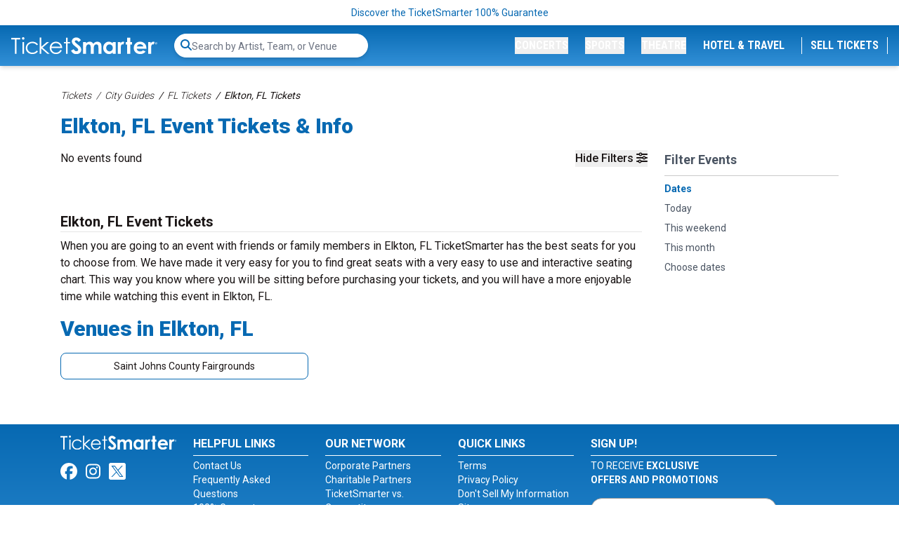

--- FILE ---
content_type: text/html; charset=UTF-8
request_url: https://www.ticketsmarter.com/cities/80156108/elkton-fl-tickets
body_size: 19338
content:
<!DOCTYPE html>
<html lang="en">
<head>
    <script type="application/ld+json">[{"@context":"http:\/\/schema.org","@type":"Organization","url":"https:\/\/www.ticketsmarter.com","name":"ticketsmarter.com","contactPoint":[{"@type":"ContactPoint","telephone":"+18886715676","email":"postmaster@mg.ticketsmarter.com","contactType":"customer service","contactOption":"TollFree","areaServed":"US","availableLanguage":"English"}]},{"@context":"http:\/\/schema.org","@type":"WebSite","url":"https:\/\/www.ticketsmarter.com\/","potentialAction":{"@type":"SearchAction","target":"https:\/\/www.ticketsmarter.com\/search?query={search_term_string}","query-input":"required name=search_term_string"}}]</script>

    <link rel="preconnect" href="https://fonts.googleapis.com">
    <link rel="preconnect" href="https://fonts.gstatic.com" crossorigin>
    <link rel="stylesheet" href="https://fonts.googleapis.com/css2?family=Material+Symbols+Outlined:wght@100" />
    <link
        rel="preload"
        href="https://fonts.googleapis.com/css2?family=Roboto+Condensed:wght@300;400;700&family=Roboto:wght@100;300;400;500;700;900&display=swap"
        as="style"
        onload="this.onload=null;this.rel='stylesheet'"
    />
        <meta http-equiv="X-UA-Compatible" content="IE=edge"/>
    <meta name="viewport" content="width=device-width, initial-scale=1.0"/>
        <link rel="stylesheet" href="https://i.ticketsmarter.com/dist/css/app.545a83e21dbccd846361.css">
    
    <title>The Best Live Events in Elkton, FL | TicketSmarter</title>
    <meta http-equiv="Content-Type" content="text/html; charset=utf-8">
    <meta property="og:title" content="The Best Live Events in Elkton, FL | TicketSmarter"/>
    <meta property="og:description" content="Find your tickets to the best events near Elkton, FL today.">
    <meta property="og:type" content="website"/>
    <meta property="og:url" content="https://www.ticketsmarter.com/cities/80156108/elkton-fl-tickets"/>
            <meta property="og:image"
              content="https://ticketsmarter.com/content/uploaded/concert-game-theatre-tickets-ticketsmarter.jpg"/>
        <meta property="og:image:url"
              content="https://ticketsmarter.com/content/uploaded/concert-game-theatre-tickets-ticketsmarter.jpg"/>
        <meta property="twitter:image"
              content="https://ticketsmarter.com/content/uploaded/concert-game-theatre-tickets-ticketsmarter.jpg"/>
        <meta name="twitter:card" content="summary_large_image">
            
            <link rel="icon"
              type="image/png"
              href="https://i.ticketsmarter.com/069a3fb7-ab56-4374-a50f-6eb2919a578f/list/ticketsmarter-favicon-2024-2.png">
        <meta name="description" content="Find your tickets to the best events near Elkton, FL today.">

    <link rel="canonical" href="https://www.ticketsmarter.com/cities/80156108/elkton-fl-tickets" >

    <script>
window.dataLayer = window.dataLayer || [];
function gtag(){dataLayer.push(arguments);}
gtag('event','select_content',{"content_type":"city","content_id":"TE_80156108"});
gtag('event','page_info',{"pageCategory":"city","pageData":{"cityId":80156108,"cityName":"Elkton","cityRegionCode":"FL","cityCountryCode":"US"}});
</script>

    <link rel="manifest" href="https://www.ticketsmarter.com/manifest.json">
<meta name="mobile-web-app-capable" content="yes">
<meta name="apple-mobile-web-app-capable" content="yes">
<meta name="application-name" content="Ticket Smarter">
<meta name="apple-mobile-web-app-title" content="Ticket Smarter">
<meta name="theme-color" content="#3372b7">
<meta name="msapplication-navbutton-color" content="#3372b7">
<meta name="apple-mobile-web-app-status-bar-style" content="black-translucent">
<meta name="msapplication-starturl" content="/">

<link rel="icon" sizes="512x512" href="https://www.ticketsmarter.com/content/uploaded/TicketSmarter-512x512.png">
<link rel="apple-touch-icon" sizes="512x512" href="https://www.ticketsmarter.com/content/uploaded/TicketSmarter-512x512.png">



<!-- Google Tag Manager -->
<script>(function(w,d,s,l,i){w[l]=w[l]||[];w[l].push({'gtm.start':
new Date().getTime(),event:'gtm.js'});var f=d.getElementsByTagName(s)[0],
j=d.createElement(s),dl=l!='dataLayer'?'&l='+l:'';j.async=true;j.src=
'https://www.googletagmanager.com/gtm.js?id='+i+dl;f.parentNode.insertBefore(j,f);
})(window,document,'script','dataLayer','GTM-KWNPLHS');</script>
<!-- End Google Tag Manager -->


<link rel="dns-prefetch" href="https://www.google-analytics.com">
<link rel="dns-prefetch" href="https://www.googletagmanager.com">
<link rel="preconnect" href="https://www.google-analytics.com">
<link rel="preconnect" href="https://googleads.g.doubleclick.net">
<link rel="preload" href="//bat.bing.com/bat.js">
<meta name="google-site-verification" content="yUsndCMRYVzDZ8xKP49m_6G_ucTaoVZvgsEmVDfFf8A" />
<meta name="google-site-verification" content="MhKYgMG232WotpsE6YCuSQznK64hPSMR6Zc-W8L7FX8" />
<meta name="facebook-domain-verification" content="ftrpdpw61g2k1a21afbskowzpr9on3" />

<!-- Bing Verification -->
<!--<script async custom-element="amp-analytics" src="https://cdn.ampproject.org/v0/amp-analytics-0.1.js"></script>-->
                <meta name="msvalidate.01" content="D9A4C871C35928E33D0314AD289137E2" />

                <meta name="msvalidate.01" content="B7F75E2962258586977CBB011161A9E4" />
<!-- End Bing Verification -->

<!-- Facebook Pixel Code --> 
<script>
!function(f,b,e,v,n,t,s)
{if(f.fbq)return;n=f.fbq=function(){n.callMethod?
n.callMethod.apply(n,arguments):n.queue.push(arguments)};
if(!f._fbq)f._fbq=n;n.push=n;n.loaded=!0;n.version='2.0';
n.queue=[];t=b.createElement(e);t.async=!0;
t.src=v;s=b.getElementsByTagName(e)[0];
s.parentNode.insertBefore(t,s)}(window,document,'script',
'https://connect.facebook.net/en_US/fbevents.js');
 fbq('init', '445868932986977'); 
fbq('track', 'PageView');
</script>
<!-- End Facebook Pixel Code -->

<!--<script src="/content/push/addtohomescreen.js?v=07"></script>-->
<!--<script>addToHomescreen();</script>-->

<!-- TrustBox script -->
<script type="text/javascript" src="//widget.trustpilot.com/bootstrap/v5/tp.widget.bootstrap.min.js" async></script>
<!-- End TrustBox script -->
<style>.trustpilot-widget{padding-bottom:10px}</style>
<style>.local-header{white-space: pre-wrap}.games-events{padding-left:2px}</style>





    <script>var cjData = {"city":"Elkton","state":"FL","country":"US","name":"Elkton, FL","type":"subCategory"};</script>
    <meta name="lytics:topics" content="city: Elkton, state: FL, country: US">
</head>
<body class="page-city  page-internal">
<noscript>
 <img height="1" width="1" src="https://www.facebook.com/tr?id=445868932986977&ev=PageView&noscript=1"/>
</noscript>

<!-- Google Tag Manager (noscript) -->
<noscript><iframe src="https://www.googletagmanager.com/ns.html?id=GTM-KWNPLHS"
height="0" width="0" style="display:none;visibility:hidden"></iframe></noscript>
<!-- End Google Tag Manager (noscript) -->



<!-- Global site tag (gtag) - Google Ads: 934577750 
 <amp-analytics type="gtag" data-credentials="include"> <script type="application/json"> { "vars": { "gtag_id": "AW-934577750", "config": { "AW-934577750": { "groups": "default" } } }, "triggers": { } } </script> </amp-analytics>
-->

<script async src="https://www.googletagmanager.com/gtag/js?id=AW-934577750"></script>
<script>
  window.dataLayer = window.dataLayer || [];
  function gtag(){dataLayer.push(arguments);}
  gtag('js', new Date());

gtag('config', 'AW-934577750', {'allow_enhanced_conversions': true});
</script>





            <div class="top-disclaimer relative text-center w-full text-sm text-primary py-2">
            
                            <a href="/legit-guarantee" class="small legal text-center top-disclaimer" target="_blank">Discover the TicketSmarter 100% Guarantee</a>
                    </div>
    
<div class="logo-nav transition-all py-3 px-4 w-full flex items-center z-[5500] shadow-md  bg-gradient-to-b from-primary to-primary-light "
     x-data="{ atTop: false }"
     @scroll.window="atTop = (window.pageYOffset < 36) ? false: true"
     @load.window="atTop = (window.pageYOffset < 36) ? false: true"

     :class="atTop ? 'menu-scrolling top-0' : 'menu-top'"
     >
    <div x-cloak class="bg-transition-nav transition-all duration-300 absolute inset-0 z-0 bg-gradient-to-b from-light to-white"></div>
    
            <a href="/" class="logo relative inline-block w-36 lg:w-52 lg:min-w-52 z-10 shrink-0">
            <img class="brightness-0 invert transition-all" src="https://i.ticketsmarter.com/069a3fb7-ab56-4374-a50f-6eb2919a578f/categories/logo.svg" alt="ticketsmarter.com" width="208" height="25">
        </a>
        <div id="top-search-bar" class="top-search-bar transition-all relative flex items-center w-full grow" style="display: none;">
        <search-bar id="search-bar-ce" class="search-bar-ce hidden"></search-bar>
        <div id="fsb-top" class="search-bar-ce fsbtemp"><div class="search-bar-parent"><div class="search-bar border-white"><form class="search-bar-form"><label for="top-search" class="sr-only">Search...</label> <input type="text" id="top-search" name="query" autocomplete="off" placeholder="Search by Artist, Team, or Venue" class="search-bar-input"></form> <div class="search-icon"><svg aria-hidden="true" focusable="false" data-prefix="fas" data-icon="search" role="img" xmlns="http://www.w3.org/2000/svg" viewBox="0 0 512 512" class="svg-inline--fa fa-search fa-w-16"><path fill="currentColor" d="M505 442.7L405.3 343c-4.5-4.5-10.6-7-17-7H372c27.6-35.3 44-79.7 44-128C416 93.1 322.9 0 208 0S0 93.1 0 208s93.1 208 208 208c48.3 0 92.7-16.4 128-44v16.3c0 6.4 2.5 12.5 7 17l99.7 99.7c9.4 9.4 24.6 9.4 33.9 0l28.3-28.3c9.4-9.4 9.4-24.6.1-34zM208 336c-70.7 0-128-57.2-128-128 0-70.7 57.2-128 128-128 70.7 0 128 57.2 128 128 0 70.7-57.2 128-128 128z" class=""></path></svg></div></div></div></div>
    </div>
    <nav x-cloak class="navigation transition-all md:transition-none w-full absolute md:relative md:w-auto top-full inset-x-0 z-50 bg-white md:bg-transparent py-4 md:py-0 rounded-lg shadow-md md:shadow-none md:mt-0 ml-auto"
         :class="{ 'transform opacity-100 scale-100 translate-x-0': $store.mobileopen, 'opacity-0 scale-95 translate-x-full md:translate-x-0 md:opacity-100 md:scale-100': (!$store.mobileopen) }">
        <div class="nav-items">
            <div x-cloak class="menu flex flex-col md:flex-row items-center md:justify-end space-y-3 md:space-y-0 md:space-x-6 relative z-50">
                <button class="nav-button scroll-search-btn text-sm lg:text-base font-condensed uppercase transition-all text-center text-primary md:text-white block md:inline-block w-full md:w-auto font-black hover:text-dark"
                        @click="$store.searchopen = !($store.searchopen)">
                    <i class="fas fa-search"></i>
                </button>
                
                                                            <a x-cloak href="/"
                           class="nav-button text-sm lg:text-base font-condensed uppercase transition-all text-center text-primary whitespace-nowrap md:text-white block md:hidden w-full md:w-auto uppercase font-black hover:text-dark">Home</a>
                                                                                <div class="menu-item w-full md:w-auto sm:static lg:relative" x-data="{ itemopen: false }">
                            <button x-cloak class="nav-button text-sm lg:text-base font-condensed uppercase transition-colors text-center text-primary md:text-white block md:inline-block whitespace-nowrap w-full md:w-auto font-black hover:text-dark"
                                    @click="itemopen = !itemopen">Concerts</button>
                            <div x-cloak
                                 class="dropdown w-full md:mt-2 md:w-auto absolute bg-white top-0 md:top-full right-0 z-50 md:shadow-md overflow-hidden"
                                 x-show="itemopen" @click.away="itemopen = false;"
                                 :class="{ 'transform opacity-100 scale-100': open, 'opacity-0 scale-95': !open }"
                                 x-transition>
                                <button @click="itemopen = false" class="btn-back pl-2 font-semibold mb-2 text-base md:hidden">Back</button>
                                <div class="mobile-label pl-2 uppercase mb-2 text-sm sm md:hidden">Concerts</div>
                                
                                <div x-data="{ tab: window.location.hash ? window.location.hash.substring(1) : '54-57' }"
                                     class="tabbed-ui flex w-full md:w-[500px]">
                                    <!-- The tabs navigation -->
                                    <div class="links w-28 sm:w-32 sm:min-w-[128px] bg-light flex flex-col text-sm"
                                         role="menu" aria-orientation="vertical"
                                         aria-labelledby="nav-item-dropdown-54">
                                                                                    <button id="tab-item-54-57"
                                                    class="btn-tab-link text-left font-semibold mb-2 p-2 hover:text-secondary transition-colors"
                                                    :class="{ 'active text-white bg-primary': tab === '54-57' }"
                                                    @click.prevent="tab = '54-57';"
                                                    role="menuitem">Most Popular</button>
                                                                                    <button id="tab-item-54-61"
                                                    class="btn-tab-link text-left font-semibold mb-2 p-2 hover:text-secondary transition-colors"
                                                    :class="{ 'active text-white bg-primary': tab === '54-61' }"
                                                    @click.prevent="tab = '54-61';"
                                                    role="menuitem">Country Music</button>
                                                                                    <button id="tab-item-54-59"
                                                    class="btn-tab-link text-left font-semibold mb-2 p-2 hover:text-secondary transition-colors"
                                                    :class="{ 'active text-white bg-primary': tab === '54-59' }"
                                                    @click.prevent="tab = '54-59';"
                                                    role="menuitem">Hip-Hop Concerts</button>
                                                                                    <button id="tab-item-54-85"
                                                    class="btn-tab-link text-left font-semibold mb-2 p-2 hover:text-secondary transition-colors"
                                                    :class="{ 'active text-white bg-primary': tab === '54-85' }"
                                                    @click.prevent="tab = '54-85';"
                                                    role="menuitem">Latin Concerts</button>
                                                                                    <button id="tab-item-54-82"
                                                    class="btn-tab-link text-left font-semibold mb-2 p-2 hover:text-secondary transition-colors"
                                                    :class="{ 'active text-white bg-primary': tab === '54-82' }"
                                                    @click.prevent="tab = '54-82';"
                                                    role="menuitem">Alternative Concerts</button>
                                                                                    <button id="tab-item-54-63"
                                                    class="btn-tab-link text-left font-semibold mb-2 p-2 hover:text-secondary transition-colors"
                                                    :class="{ 'active text-white bg-primary': tab === '54-63' }"
                                                    @click.prevent="tab = '54-63';"
                                                    role="menuitem">Music Festivals</button>
                                                                            </div>
                                    <div class="categories p-2 overflow-y-auto w-full">
                                                                                    <div class="category-tab text-sm flex flex-col h-full"
                                                 x-show="tab === '54-57'"
                                                 :class="{ 'active transform opacity-100 scale-100 block': tab === '54-57', 'opacity-0 scale-0 hidden': tab !== '54-57'}"

                                                 x-transition>
                                                
                                                                                                    <div class="sub-cats grid grid-cols-1 sm:grid-cols-2 sm:gap-4">
                                                        <div class="subcategories-list">
                                                                                                                                                                                    <a class="dd-performer no-underline text-neutral-500 block mb-2 hover:text-primary"
                                                               href="/p/bruno-mars-tickets">Bruno Mars</a>
                                                                                                                                                                                    <a class="dd-performer no-underline text-neutral-500 block mb-2 hover:text-primary"
                                                               href="/p/bts-bangtan-boys-tickets">BTS - Bangtan Boys</a>
                                                                                                                                                                                    <a class="dd-performer no-underline text-neutral-500 block mb-2 hover:text-primary"
                                                               href="/p/guns-n-roses-tickets">Guns N Roses</a>
                                                                                                                                                                                    <a class="dd-performer no-underline text-neutral-500 block mb-2 hover:text-primary"
                                                               href="/p/journey-tickets">Journey</a>
                                                                                                                                                                                    <a class="dd-performer no-underline text-neutral-500 block mb-2 hover:text-primary"
                                                               href="/p/ac-dc-tickets">AC/DC</a>
                                                                                                                                                                                    <a class="dd-performer no-underline text-neutral-500 block mb-2 hover:text-primary"
                                                               href="/p/morgan-wallen-tickets">Morgan Wallen</a>
                                                                                                                                                                                    <a class="dd-performer no-underline text-neutral-500 block mb-2 hover:text-primary"
                                                               href="/p/yungblud-tickets">Yungblud</a>
                                                                                                                                                                                    <a class="dd-performer no-underline text-neutral-500 block mb-2 hover:text-primary"
                                                               href="/p/nine-inch-nails-tickets">Nine Inch Nails</a>
                                                                                                                                                                                </div>
                                                        <div class="subcategories-list">
                                                                                                                        <a class="dd-performer no-underline text-neutral-500 block mb-2 hover:text-primary"
                                                               href="/p/ed-sheeran-tickets">Ed Sheeran</a>
                                                                                                                                                                                    <a class="dd-performer no-underline text-neutral-500 block mb-2 hover:text-primary"
                                                               href="/p/cardi-b-tickets">Cardi B</a>
                                                                                                                                                                                    <a class="dd-performer no-underline text-neutral-500 block mb-2 hover:text-primary"
                                                               href="/p/my-chemical-romance-tickets">My Chemical Romance</a>
                                                                                                                                                                                    <a class="dd-performer no-underline text-neutral-500 block mb-2 hover:text-primary"
                                                               href="/p/lady-gaga-tickets">Lady Gaga</a>
                                                                                                                                                                                    <a class="dd-performer no-underline text-neutral-500 block mb-2 hover:text-primary"
                                                               href="/p/ariana-grande-tickets">Ariana Grande</a>
                                                                                                                                                                                    <a class="dd-performer no-underline text-neutral-500 block mb-2 hover:text-primary"
                                                               href="/p/tobymac-tickets">TobyMac</a>
                                                                                                                                                                                    <a class="dd-performer no-underline text-neutral-500 block mb-2 hover:text-primary"
                                                               href="/concerts/rock-and-pop">Explore More Trending Concerts</a>
                                                                                                                    </div>
                                                    </div>
                                                                                                <a class="all-link no-underline btn-primary btn-sm block min-w-full my-2 mt-auto"
                                                   href="/concerts">See More Concerts</a>
                                            </div>
                                                                                    <div class="category-tab text-sm flex flex-col h-full"
                                                 x-show="tab === '54-61'"
                                                 :class="{ 'active transform opacity-100 scale-100 block': tab === '54-61', 'opacity-0 scale-0 hidden': tab !== '54-61'}"

                                                 x-transition>
                                                
                                                                                                    <div class="sub-cats grid grid-cols-1 sm:grid-cols-2 sm:gap-4">
                                                        <div class="subcategories-list">
                                                                                                                                                                                    <a class="dd-performer no-underline text-neutral-500 block mb-2 hover:text-primary"
                                                               href="/concerts/country-and-folk">All Country Music Tickets</a>
                                                                                                                                                                                    <a class="dd-performer no-underline text-neutral-500 block mb-2 hover:text-primary"
                                                               href="/p/alan-jackson-tickets">Alan Jackson</a>
                                                                                                                                                                                    <a class="dd-performer no-underline text-neutral-500 block mb-2 hover:text-primary"
                                                               href="/p/luke-combs-tickets">Luke Combs</a>
                                                                                                                                                                                    <a class="dd-performer no-underline text-neutral-500 block mb-2 hover:text-primary"
                                                               href="/p/hardy-tickets">Hardy</a>
                                                                                                                                                                                    <a class="dd-performer no-underline text-neutral-500 block mb-2 hover:text-primary"
                                                               href="/p/eric-church-tickets">Eric Church</a>
                                                                                                                                                                                    <a class="dd-performer no-underline text-neutral-500 block mb-2 hover:text-primary"
                                                               href="/p/old-dominion-tickets">Old Dominion</a>
                                                                                                                                                                                    <a class="dd-performer no-underline text-neutral-500 block mb-2 hover:text-primary"
                                                               href="/p/jason-aldean-tickets">Jason Aldean</a>
                                                                                                                                                                                    <a class="dd-performer no-underline text-neutral-500 block mb-2 hover:text-primary"
                                                               href="/p/cody-johnson-tickets">Cody Johnson</a>
                                                                                                                                                                                    <a class="dd-performer no-underline text-neutral-500 block mb-2 hover:text-primary"
                                                               href="/p/rascal-flatts-tickets">Rascal Flatts</a>
                                                                                                                                                                                </div>
                                                        <div class="subcategories-list">
                                                                                                                        <a class="dd-performer no-underline text-neutral-500 block mb-2 hover:text-primary"
                                                               href="/p/vince-gill-tickets">Vince Gill</a>
                                                                                                                                                                                    <a class="dd-performer no-underline text-neutral-500 block mb-2 hover:text-primary"
                                                               href="/p/morgan-wallen-tickets">Morgan Wallen</a>
                                                                                                                                                                                    <a class="dd-performer no-underline text-neutral-500 block mb-2 hover:text-primary"
                                                               href="/p/jason-isbell-tickets">Jason Isbell</a>
                                                                                                                                                                                    <a class="dd-performer no-underline text-neutral-500 block mb-2 hover:text-primary"
                                                               href="/p/nitty-gritty-dirt-band-tickets">Nitty Gritty Dirt Band</a>
                                                                                                                                                                                    <a class="dd-performer no-underline text-neutral-500 block mb-2 hover:text-primary"
                                                               href="/p/little-big-town-tickets">Little Big Town</a>
                                                                                                                                                                                    <a class="dd-performer no-underline text-neutral-500 block mb-2 hover:text-primary"
                                                               href="/p/cole-swindell-tickets">Cole Swindell</a>
                                                                                                                                                                                    <a class="dd-performer no-underline text-neutral-500 block mb-2 hover:text-primary"
                                                               href="/p/riley-green-tickets">Riley Green</a>
                                                                                                                                                                                    <a class="dd-performer no-underline text-neutral-500 block mb-2 hover:text-primary"
                                                               href="/p/bailey-zimmerman-tickets">Bailey Zimmerman</a>
                                                                                                                                                                                    <a class="dd-performer no-underline text-neutral-500 block mb-2 hover:text-primary"
                                                               href="/p/brad-paisley-tickets">Brad Paisley</a>
                                                                                                                    </div>
                                                    </div>
                                                                                                <a class="all-link no-underline btn-primary btn-sm block min-w-full my-2 mt-auto"
                                                   href="/concerts">See More Concerts</a>
                                            </div>
                                                                                    <div class="category-tab text-sm flex flex-col h-full"
                                                 x-show="tab === '54-59'"
                                                 :class="{ 'active transform opacity-100 scale-100 block': tab === '54-59', 'opacity-0 scale-0 hidden': tab !== '54-59'}"

                                                 x-transition>
                                                
                                                                                                    <div class="sub-cats grid grid-cols-1 sm:grid-cols-2 sm:gap-4">
                                                        <div class="subcategories-list">
                                                                                                                                                                                    <a class="dd-performer no-underline text-neutral-500 block mb-2 hover:text-primary"
                                                               href="/concerts/rap-and-hip-hop">All Rap/Hip Hop Tickets</a>
                                                                                                                                                                                    <a class="dd-performer no-underline text-neutral-500 block mb-2 hover:text-primary"
                                                               href="/p/rod-wave-tickets">Rod Wave</a>
                                                                                                                                                                                    <a class="dd-performer no-underline text-neutral-500 block mb-2 hover:text-primary"
                                                               href="/p/cardi-b-tickets">Cardi B</a>
                                                                                                                                                                                    <a class="dd-performer no-underline text-neutral-500 block mb-2 hover:text-primary"
                                                               href="/p/the-weeknd-tickets">The Weeknd</a>
                                                                                                                                                                                    <a class="dd-performer no-underline text-neutral-500 block mb-2 hover:text-primary"
                                                               href="/p/gunna-tickets">Gunna</a>
                                                                                                                                                                                </div>
                                                        <div class="subcategories-list">
                                                                                                                        <a class="dd-performer no-underline text-neutral-500 block mb-2 hover:text-primary"
                                                               href="/p/playboi-carti-tickets">Playboi Carti</a>
                                                                                                                                                                                    <a class="dd-performer no-underline text-neutral-500 block mb-2 hover:text-primary"
                                                               href="/p/nba-youngboy-tickets">NBA Youngboy</a>
                                                                                                                                                                                    <a class="dd-performer no-underline text-neutral-500 block mb-2 hover:text-primary"
                                                               href="/p/kevin-gates-tickets">Kevin Gates</a>
                                                                                                                                                                                    <a class="dd-performer no-underline text-neutral-500 block mb-2 hover:text-primary"
                                                               href="/p/osamason-tickets">OsamaSon</a>
                                                                                                                                                                                    <a class="dd-performer no-underline text-neutral-500 block mb-2 hover:text-primary"
                                                               href="/p/yung-gravy-tickets">Yung Gravy</a>
                                                                                                                    </div>
                                                    </div>
                                                                                                <a class="all-link no-underline btn-primary btn-sm block min-w-full my-2 mt-auto"
                                                   href="/concerts">See More Concerts</a>
                                            </div>
                                                                                    <div class="category-tab text-sm flex flex-col h-full"
                                                 x-show="tab === '54-85'"
                                                 :class="{ 'active transform opacity-100 scale-100 block': tab === '54-85', 'opacity-0 scale-0 hidden': tab !== '54-85'}"

                                                 x-transition>
                                                
                                                                                                    <div class="sub-cats grid grid-cols-1 sm:grid-cols-2 sm:gap-4">
                                                        <div class="subcategories-list">
                                                                                                                                                                                    <a class="dd-performer no-underline text-neutral-500 block mb-2 hover:text-primary"
                                                               href="/concerts/latin">All Latin Tickets</a>
                                                                                                                                                                                    <a class="dd-performer no-underline text-neutral-500 block mb-2 hover:text-primary"
                                                               href="/p/shakira-tickets">Shakira</a>
                                                                                                                                                                                    <a class="dd-performer no-underline text-neutral-500 block mb-2 hover:text-primary"
                                                               href="/p/los-tigres-del-norte-tickets">Los Tigres Del Norte</a>
                                                                                                                                                                                    <a class="dd-performer no-underline text-neutral-500 block mb-2 hover:text-primary"
                                                               href="/p/banda-ms-tickets">Banda MS</a>
                                                                                                                                                                                    <a class="dd-performer no-underline text-neutral-500 block mb-2 hover:text-primary"
                                                               href="/p/jorge-medina-tickets">Jorge Medina</a>
                                                                                                                                                                                    <a class="dd-performer no-underline text-neutral-500 block mb-2 hover:text-primary"
                                                               href="/p/carin-leon-tickets">Carin Leon</a>
                                                                                                                                                                                    <a class="dd-performer no-underline text-neutral-500 block mb-2 hover:text-primary"
                                                               href="/p/ricardo-arjona-tickets">Ricardo Arjona</a>
                                                                                                                                                                                </div>
                                                        <div class="subcategories-list">
                                                                                                                        <a class="dd-performer no-underline text-neutral-500 block mb-2 hover:text-primary"
                                                               href="/p/xavi-tickets">Xavi</a>
                                                                                                                                                                                    <a class="dd-performer no-underline text-neutral-500 block mb-2 hover:text-primary"
                                                               href="/p/los-bukis-tickets">Los Bukis</a>
                                                                                                                                                                                    <a class="dd-performer no-underline text-neutral-500 block mb-2 hover:text-primary"
                                                               href="/p/intocable-tickets">Intocable</a>
                                                                                                                                                                                    <a class="dd-performer no-underline text-neutral-500 block mb-2 hover:text-primary"
                                                               href="/p/yandel-tickets">Yandel</a>
                                                                                                                                                                                    <a class="dd-performer no-underline text-neutral-500 block mb-2 hover:text-primary"
                                                               href="/p/el-alfa-tickets">El Alfa</a>
                                                                                                                                                                                    <a class="dd-performer no-underline text-neutral-500 block mb-2 hover:text-primary"
                                                               href="/p/rauw-alejandro-tickets">Rauw Alejandro</a>
                                                                                                                    </div>
                                                    </div>
                                                                                                <a class="all-link no-underline btn-primary btn-sm block min-w-full my-2 mt-auto"
                                                   href="/concerts">See More Concerts</a>
                                            </div>
                                                                                    <div class="category-tab text-sm flex flex-col h-full"
                                                 x-show="tab === '54-82'"
                                                 :class="{ 'active transform opacity-100 scale-100 block': tab === '54-82', 'opacity-0 scale-0 hidden': tab !== '54-82'}"

                                                 x-transition>
                                                
                                                                                                    <div class="sub-cats grid grid-cols-1 sm:grid-cols-2 sm:gap-4">
                                                        <div class="subcategories-list">
                                                                                                                                                                                    <a class="dd-performer no-underline text-neutral-500 block mb-2 hover:text-primary"
                                                               href="/concerts/alternative-rock">All Alt-Rock Tickets</a>
                                                                                                                                                                                    <a class="dd-performer no-underline text-neutral-500 block mb-2 hover:text-primary"
                                                               href="/p/nine-inch-nails-tickets">Nine Inch Nails</a>
                                                                                                                                                                                    <a class="dd-performer no-underline text-neutral-500 block mb-2 hover:text-primary"
                                                               href="/p/my-chemical-romance-tickets">My Chemical Romance</a>
                                                                                                                                                                                    <a class="dd-performer no-underline text-neutral-500 block mb-2 hover:text-primary"
                                                               href="/p/papa-roach-tickets">Papa Roach</a>
                                                                                                                                                                                    <a class="dd-performer no-underline text-neutral-500 block mb-2 hover:text-primary"
                                                               href="/p/dropkick-murphys-tickets">Dropkick Murphys</a>
                                                                                                                                                                                    <a class="dd-performer no-underline text-neutral-500 block mb-2 hover:text-primary"
                                                               href="/p/nine-inch-nails-tickets">Nine Inch Nails</a>
                                                                                                                                                                                    <a class="dd-performer no-underline text-neutral-500 block mb-2 hover:text-primary"
                                                               href="/p/linkin-park-tickets">Linkin Park</a>
                                                                                                                                                                                    <a class="dd-performer no-underline text-neutral-500 block mb-2 hover:text-primary"
                                                               href="/p/creed-tickets">Creed</a>
                                                                                                                                                                                </div>
                                                        <div class="subcategories-list">
                                                                                                                        <a class="dd-performer no-underline text-neutral-500 block mb-2 hover:text-primary"
                                                               href="/p/a-day-to-remember-tickets">A Day to Remember</a>
                                                                                                                                                                                    <a class="dd-performer no-underline text-neutral-500 block mb-2 hover:text-primary"
                                                               href="/p/aaron-lewis-tickets">Aaron Lewis</a>
                                                                                                                                                                                    <a class="dd-performer no-underline text-neutral-500 block mb-2 hover:text-primary"
                                                               href="/p/sabaton-tickets">Sabaton</a>
                                                                                                                                                                                    <a class="dd-performer no-underline text-neutral-500 block mb-2 hover:text-primary"
                                                               href="/p/yungblud-tickets">Yungblud</a>
                                                                                                                                                                                    <a class="dd-performer no-underline text-neutral-500 block mb-2 hover:text-primary"
                                                               href="/p/tame-impala-tickets">Tame Impala</a>
                                                                                                                                                                                    <a class="dd-performer no-underline text-neutral-500 block mb-2 hover:text-primary"
                                                               href="/p/machine-gun-kelly-tickets">Machine Gun Kelly</a>
                                                                                                                                                                                    <a class="dd-performer no-underline text-neutral-500 block mb-2 hover:text-primary"
                                                               href="/p/foo-fighters-tickets">Foo Fighters</a>
                                                                                                                                                                                    <a class="dd-performer no-underline text-neutral-500 block mb-2 hover:text-primary"
                                                               href="/p/morrissey-tickets">Morrissey</a>
                                                                                                                    </div>
                                                    </div>
                                                                                                <a class="all-link no-underline btn-primary btn-sm block min-w-full my-2 mt-auto"
                                                   href="/concerts">See More Concerts</a>
                                            </div>
                                                                                    <div class="category-tab text-sm flex flex-col h-full"
                                                 x-show="tab === '54-63'"
                                                 :class="{ 'active transform opacity-100 scale-100 block': tab === '54-63', 'opacity-0 scale-0 hidden': tab !== '54-63'}"

                                                 x-transition>
                                                
                                                                                                    <div class="sub-cats grid grid-cols-1 sm:grid-cols-2 sm:gap-4">
                                                        <div class="subcategories-list">
                                                                                                                                                                                    <a class="dd-performer no-underline text-neutral-500 block mb-2 hover:text-primary"
                                                               href="/concerts/festivals">All Concert Festival Tickets</a>
                                                                                                                                                                                    <a class="dd-performer no-underline text-neutral-500 block mb-2 hover:text-primary"
                                                               href="/p/austin-city-limits-festival-tickets">Austin City Limits Festival</a>
                                                                                                                                                                                    <a class="dd-performer no-underline text-neutral-500 block mb-2 hover:text-primary"
                                                               href="/p/lollapalooza-tickets">Lollapalooza</a>
                                                                                                                                                                                    <a class="dd-performer no-underline text-neutral-500 block mb-2 hover:text-primary"
                                                               href="/p/outlaw-music-festival-tickets">Outlaw Music Festival</a>
                                                                                                                                                                                    <a class="dd-performer no-underline text-neutral-500 block mb-2 hover:text-primary"
                                                               href="/p/when-we-were-young-festival-tickets">When We Were Young</a>
                                                                                                                                                                                    <a class="dd-performer no-underline text-neutral-500 block mb-2 hover:text-primary"
                                                               href="/p/bottlerock-festival-tickets">BottleRock Festival</a>
                                                                                                                                                                                    <a class="dd-performer no-underline text-neutral-500 block mb-2 hover:text-primary"
                                                               href="/p/coachella-music-festival-tickets">Coachella</a>
                                                                                                                                                                                </div>
                                                        <div class="subcategories-list">
                                                                                                                        <a class="dd-performer no-underline text-neutral-500 block mb-2 hover:text-primary"
                                                               href="/p/new-orleans-jazz-festival-tickets">New Orleans Jazz And Heritage Festival</a>
                                                                                                                                                                                    <a class="dd-performer no-underline text-neutral-500 block mb-2 hover:text-primary"
                                                               href="/p/rolling-loud-festival-tickets">Rolling Loud Festival</a>
                                                                                                                                                                                    <a class="dd-performer no-underline text-neutral-500 block mb-2 hover:text-primary"
                                                               href="/p/stagecoach-country-music-festival-tickets">Stagecoach Festival</a>
                                                                                                                                                                                    <a class="dd-performer no-underline text-neutral-500 block mb-2 hover:text-primary"
                                                               href="/p/ultra-music-festival-tickets">Ultra Music Festival</a>
                                                                                                                                                                                    <a class="dd-performer no-underline text-neutral-500 block mb-2 hover:text-primary"
                                                               href="/p/bonnaroo-music-festival-tickets">Bonnaroo Music Festival</a>
                                                                                                                                                                                    <a class="dd-performer no-underline text-neutral-500 block mb-2 hover:text-primary"
                                                               href="/p/south-by-southwest-music-festival-tickets">South By Southwest Music Festival</a>
                                                                                                                    </div>
                                                    </div>
                                                                                                <a class="all-link no-underline btn-primary btn-sm block min-w-full my-2 mt-auto"
                                                   href="/concerts">See More Concerts</a>
                                            </div>
                                                                            </div>
                                </div>
                            </div>
                        </div>
                                                                                <div class="menu-item w-full md:w-auto sm:static lg:relative" x-data="{ itemopen: false }">
                            <button x-cloak class="nav-button text-sm lg:text-base font-condensed uppercase transition-colors text-center text-primary md:text-white block md:inline-block whitespace-nowrap w-full md:w-auto font-black hover:text-dark"
                                    @click="itemopen = !itemopen">Sports</button>
                            <div x-cloak
                                 class="dropdown w-full md:mt-2 md:w-auto absolute bg-white top-0 md:top-full right-0 z-50 md:shadow-md overflow-hidden"
                                 x-show="itemopen" @click.away="itemopen = false;"
                                 :class="{ 'transform opacity-100 scale-100': open, 'opacity-0 scale-95': !open }"
                                 x-transition>
                                <button @click="itemopen = false" class="btn-back pl-2 font-semibold mb-2 text-base md:hidden">Back</button>
                                <div class="mobile-label pl-2 uppercase mb-2 text-sm sm md:hidden">Sports</div>
                                
                                <div x-data="{ tab: window.location.hash ? window.location.hash.substring(1) : '1-20' }"
                                     class="tabbed-ui flex w-full md:w-[500px]">
                                    <!-- The tabs navigation -->
                                    <div class="links w-28 sm:w-32 sm:min-w-[128px] bg-light flex flex-col text-sm"
                                         role="menu" aria-orientation="vertical"
                                         aria-labelledby="nav-item-dropdown-1">
                                                                                    <button id="tab-item-1-20"
                                                    class="btn-tab-link text-left font-semibold mb-2 p-2 hover:text-secondary transition-colors"
                                                    :class="{ 'active text-white bg-primary': tab === '1-20' }"
                                                    @click.prevent="tab = '1-20';"
                                                    role="menuitem">NFL</button>
                                                                                    <button id="tab-item-1-3"
                                                    class="btn-tab-link text-left font-semibold mb-2 p-2 hover:text-secondary transition-colors"
                                                    :class="{ 'active text-white bg-primary': tab === '1-3' }"
                                                    @click.prevent="tab = '1-3';"
                                                    role="menuitem">MLB</button>
                                                                                    <button id="tab-item-1-8"
                                                    class="btn-tab-link text-left font-semibold mb-2 p-2 hover:text-secondary transition-colors"
                                                    :class="{ 'active text-white bg-primary': tab === '1-8' }"
                                                    @click.prevent="tab = '1-8';"
                                                    role="menuitem">NBA</button>
                                                                                    <button id="tab-item-1-16"
                                                    class="btn-tab-link text-left font-semibold mb-2 p-2 hover:text-secondary transition-colors"
                                                    :class="{ 'active text-white bg-primary': tab === '1-16' }"
                                                    @click.prevent="tab = '1-16';"
                                                    role="menuitem">NHL</button>
                                                                                    <button id="tab-item-1-21"
                                                    class="btn-tab-link text-left font-semibold mb-2 p-2 hover:text-secondary transition-colors"
                                                    :class="{ 'active text-white bg-primary': tab === '1-21' }"
                                                    @click.prevent="tab = '1-21';"
                                                    role="menuitem">NCAA Football</button>
                                                                                    <button id="tab-item-1-10"
                                                    class="btn-tab-link text-left font-semibold mb-2 p-2 hover:text-secondary transition-colors"
                                                    :class="{ 'active text-white bg-primary': tab === '1-10' }"
                                                    @click.prevent="tab = '1-10';"
                                                    role="menuitem">NCAA Basketball</button>
                                                                            </div>
                                    <div class="categories p-2 overflow-y-auto w-full">
                                                                                    <div class="category-tab text-sm flex flex-col h-full"
                                                 x-show="tab === '1-20'"
                                                 :class="{ 'active transform opacity-100 scale-100 block': tab === '1-20', 'opacity-0 scale-0 hidden': tab !== '1-20'}"

                                                 x-transition>
                                                
                                                                                                    <div class="sub-cats grid grid-cols-1 sm:grid-cols-2 sm:gap-4">
                                                        <div class="subcategories-list">
                                                                                                                                                                                    <a class="dd-performer no-underline text-neutral-500 block mb-2 hover:text-primary"
                                                               href="/sports/football/nfl">NFL Tickets</a>
                                                                                                                                                                                    <a class="dd-performer no-underline text-neutral-500 block mb-2 hover:text-primary"
                                                               href="/p/super-bowl-tickets">Super Bowl</a>
                                                                                                                                                                                    <a class="dd-performer no-underline text-neutral-500 block mb-2 hover:text-primary"
                                                               href="/p/nfl-playoffs-tickets">NFL Playoffs</a>
                                                                                                                                                                                    <a class="dd-performer no-underline text-neutral-500 block mb-2 hover:text-primary"
                                                               href="/p/arizona-cardinals-tickets">Arizona Cardinals</a>
                                                                                                                                                                                    <a class="dd-performer no-underline text-neutral-500 block mb-2 hover:text-primary"
                                                               href="/p/atlanta-falcons-tickets">Atlanta Falcons</a>
                                                                                                                                                                                    <a class="dd-performer no-underline text-neutral-500 block mb-2 hover:text-primary"
                                                               href="/p/baltimore-ravens-tickets">Baltimore Ravens</a>
                                                                                                                                                                                    <a class="dd-performer no-underline text-neutral-500 block mb-2 hover:text-primary"
                                                               href="/p/buffalo-bills-tickets">Buffalo Bills</a>
                                                                                                                                                                                    <a class="dd-performer no-underline text-neutral-500 block mb-2 hover:text-primary"
                                                               href="/p/carolina-panthers-tickets">Carolina Panthers</a>
                                                                                                                                                                                    <a class="dd-performer no-underline text-neutral-500 block mb-2 hover:text-primary"
                                                               href="/p/chicago-bears-tickets">Chicago Bears</a>
                                                                                                                                                                                    <a class="dd-performer no-underline text-neutral-500 block mb-2 hover:text-primary"
                                                               href="/p/cincinnati-bengals-tickets">Cincinnati Bengals</a>
                                                                                                                                                                                    <a class="dd-performer no-underline text-neutral-500 block mb-2 hover:text-primary"
                                                               href="/p/cleveland-browns-tickets">Cleveland Browns</a>
                                                                                                                                                                                    <a class="dd-performer no-underline text-neutral-500 block mb-2 hover:text-primary"
                                                               href="/p/dallas-cowboys-tickets">Dallas Cowboys</a>
                                                                                                                                                                                    <a class="dd-performer no-underline text-neutral-500 block mb-2 hover:text-primary"
                                                               href="/p/denver-broncos-tickets">Denver Broncos</a>
                                                                                                                                                                                    <a class="dd-performer no-underline text-neutral-500 block mb-2 hover:text-primary"
                                                               href="/p/detroit-lions-tickets">Detroit Lions</a>
                                                                                                                                                                                    <a class="dd-performer no-underline text-neutral-500 block mb-2 hover:text-primary"
                                                               href="/p/green-bay-packers-tickets">Green Bay Packers</a>
                                                                                                                                                                                    <a class="dd-performer no-underline text-neutral-500 block mb-2 hover:text-primary"
                                                               href="/p/houston-texans-tickets">Houston Texans</a>
                                                                                                                                                                                    <a class="dd-performer no-underline text-neutral-500 block mb-2 hover:text-primary"
                                                               href="/p/indianapolis-colts-tickets">Indianapolis Colts</a>
                                                                                                                                                                                    <a class="dd-performer no-underline text-neutral-500 block mb-2 hover:text-primary"
                                                               href="/p/jacksonville-jaguars-tickets">Jacksonville Jaguars</a>
                                                                                                                                                                                </div>
                                                        <div class="subcategories-list">
                                                                                                                        <a class="dd-performer no-underline text-neutral-500 block mb-2 hover:text-primary"
                                                               href="/p/kansas-city-chiefs-tickets">Kansas City Chiefs</a>
                                                                                                                                                                                    <a class="dd-performer no-underline text-neutral-500 block mb-2 hover:text-primary"
                                                               href="/p/las-vegas-raiders-tickets">Las Vegas Raiders</a>
                                                                                                                                                                                    <a class="dd-performer no-underline text-neutral-500 block mb-2 hover:text-primary"
                                                               href="/p/los-angeles-chargers-tickets">Los Angeles Chargers</a>
                                                                                                                                                                                    <a class="dd-performer no-underline text-neutral-500 block mb-2 hover:text-primary"
                                                               href="/p/los-angeles-rams-tickets">Los Angeles Rams</a>
                                                                                                                                                                                    <a class="dd-performer no-underline text-neutral-500 block mb-2 hover:text-primary"
                                                               href="/p/miami-dolphins-tickets">Miami Dolphins</a>
                                                                                                                                                                                    <a class="dd-performer no-underline text-neutral-500 block mb-2 hover:text-primary"
                                                               href="/p/minnesota-vikings-tickets">Minnesota Vikings</a>
                                                                                                                                                                                    <a class="dd-performer no-underline text-neutral-500 block mb-2 hover:text-primary"
                                                               href="/p/new-england-patriots-tickets">New England Patriots</a>
                                                                                                                                                                                    <a class="dd-performer no-underline text-neutral-500 block mb-2 hover:text-primary"
                                                               href="/p/new-orleans-saints-tickets">New Orleans Saints</a>
                                                                                                                                                                                    <a class="dd-performer no-underline text-neutral-500 block mb-2 hover:text-primary"
                                                               href="/p/new-york-giants-tickets">New York Giants</a>
                                                                                                                                                                                    <a class="dd-performer no-underline text-neutral-500 block mb-2 hover:text-primary"
                                                               href="/p/new-york-jets-tickets">New York Jets</a>
                                                                                                                                                                                    <a class="dd-performer no-underline text-neutral-500 block mb-2 hover:text-primary"
                                                               href="/p/philadelphia-eagles-tickets">Philadelphia Eagles</a>
                                                                                                                                                                                    <a class="dd-performer no-underline text-neutral-500 block mb-2 hover:text-primary"
                                                               href="/p/pittsburgh-steelers-tickets">Pittsburgh Steelers</a>
                                                                                                                                                                                    <a class="dd-performer no-underline text-neutral-500 block mb-2 hover:text-primary"
                                                               href="/p/san-francisco-49ers-tickets">San Francisco 49ers</a>
                                                                                                                                                                                    <a class="dd-performer no-underline text-neutral-500 block mb-2 hover:text-primary"
                                                               href="/p/seattle-seahawks-tickets">Seattle Seahawks</a>
                                                                                                                                                                                    <a class="dd-performer no-underline text-neutral-500 block mb-2 hover:text-primary"
                                                               href="/p/tampa-bay-buccaneers-tickets">Tampa Bay Buccaneers</a>
                                                                                                                                                                                    <a class="dd-performer no-underline text-neutral-500 block mb-2 hover:text-primary"
                                                               href="/p/tennessee-titans-tickets">Tennessee Titans</a>
                                                                                                                                                                                    <a class="dd-performer no-underline text-neutral-500 block mb-2 hover:text-primary"
                                                               href="/p/washington-commanders-tickets">Washington Commanders</a>
                                                                                                                    </div>
                                                    </div>
                                                                                                <a class="all-link no-underline btn-primary btn-sm block min-w-full my-2 mt-auto"
                                                   href="/sports">See More Sports</a>
                                            </div>
                                                                                    <div class="category-tab text-sm flex flex-col h-full"
                                                 x-show="tab === '1-3'"
                                                 :class="{ 'active transform opacity-100 scale-100 block': tab === '1-3', 'opacity-0 scale-0 hidden': tab !== '1-3'}"

                                                 x-transition>
                                                
                                                                                                    <div class="sub-cats grid grid-cols-1 sm:grid-cols-2 sm:gap-4">
                                                        <div class="subcategories-list">
                                                                                                                                                                                    <a class="dd-performer no-underline text-neutral-500 block mb-2 hover:text-primary"
                                                               href="/sports/baseball/mlb">MLB Tickets</a>
                                                                                                                                                                                    <a class="dd-performer no-underline text-neutral-500 block mb-2 hover:text-primary"
                                                               href="/p/arizona-diamondbacks-tickets">Arizona Diamondbacks</a>
                                                                                                                                                                                    <a class="dd-performer no-underline text-neutral-500 block mb-2 hover:text-primary"
                                                               href="/p/atlanta-braves-tickets">Atlanta Braves</a>
                                                                                                                                                                                    <a class="dd-performer no-underline text-neutral-500 block mb-2 hover:text-primary"
                                                               href="/p/baltimore-orioles-tickets">Baltimore Orioles</a>
                                                                                                                                                                                    <a class="dd-performer no-underline text-neutral-500 block mb-2 hover:text-primary"
                                                               href="/p/boston-red-sox-tickets">Boston Red Sox</a>
                                                                                                                                                                                    <a class="dd-performer no-underline text-neutral-500 block mb-2 hover:text-primary"
                                                               href="/p/chicago-cubs-tickets">Chicago Cubs</a>
                                                                                                                                                                                    <a class="dd-performer no-underline text-neutral-500 block mb-2 hover:text-primary"
                                                               href="/p/chicago-white-sox-tickets">Chicago White Sox</a>
                                                                                                                                                                                    <a class="dd-performer no-underline text-neutral-500 block mb-2 hover:text-primary"
                                                               href="/p/cincinnati-reds-tickets">Cincinnati Reds</a>
                                                                                                                                                                                    <a class="dd-performer no-underline text-neutral-500 block mb-2 hover:text-primary"
                                                               href="/p/cleveland-guardians-tickets">Cleveland Guardians</a>
                                                                                                                                                                                    <a class="dd-performer no-underline text-neutral-500 block mb-2 hover:text-primary"
                                                               href="/p/colorado-rockies-tickets">Colorado Rockies</a>
                                                                                                                                                                                    <a class="dd-performer no-underline text-neutral-500 block mb-2 hover:text-primary"
                                                               href="/p/detroit-tigers-tickets">Detroit Tigers</a>
                                                                                                                                                                                    <a class="dd-performer no-underline text-neutral-500 block mb-2 hover:text-primary"
                                                               href="/p/houston-astros-tickets">Houston Astros</a>
                                                                                                                                                                                    <a class="dd-performer no-underline text-neutral-500 block mb-2 hover:text-primary"
                                                               href="/p/kansas-city-royals-tickets">Kansas City Royals</a>
                                                                                                                                                                                    <a class="dd-performer no-underline text-neutral-500 block mb-2 hover:text-primary"
                                                               href="/p/los-angeles-angels-tickets">Los Angeles Angels</a>
                                                                                                                                                                                    <a class="dd-performer no-underline text-neutral-500 block mb-2 hover:text-primary"
                                                               href="/p/los-angeles-dodgers-tickets">Los Angeles Dodgers</a>
                                                                                                                                                                                    <a class="dd-performer no-underline text-neutral-500 block mb-2 hover:text-primary"
                                                               href="/p/miami-marlins-tickets">Miami Marlins</a>
                                                                                                                                                                                    <a class="dd-performer no-underline text-neutral-500 block mb-2 hover:text-primary"
                                                               href="/p/milwaukee-brewers-tickets">Milwaukee Brewers</a>
                                                                                                                                                                                    <a class="dd-performer no-underline text-neutral-500 block mb-2 hover:text-primary"
                                                               href="/p/minnesota-twins-tickets">Minnesota Twins</a>
                                                                                                                                                                                </div>
                                                        <div class="subcategories-list">
                                                                                                                        <a class="dd-performer no-underline text-neutral-500 block mb-2 hover:text-primary"
                                                               href="/p/new-york-mets-tickets">New York Mets</a>
                                                                                                                                                                                    <a class="dd-performer no-underline text-neutral-500 block mb-2 hover:text-primary"
                                                               href="/p/new-york-yankees-tickets">New York Yankees</a>
                                                                                                                                                                                    <a class="dd-performer no-underline text-neutral-500 block mb-2 hover:text-primary"
                                                               href="/p/oakland-athletics-tickets">Oakland Athletics</a>
                                                                                                                                                                                    <a class="dd-performer no-underline text-neutral-500 block mb-2 hover:text-primary"
                                                               href="/p/philadelphia-phillies-tickets">Philadelphia Phillies</a>
                                                                                                                                                                                    <a class="dd-performer no-underline text-neutral-500 block mb-2 hover:text-primary"
                                                               href="/p/pittsburgh-pirates-tickets">Pittsburgh Pirates</a>
                                                                                                                                                                                    <a class="dd-performer no-underline text-neutral-500 block mb-2 hover:text-primary"
                                                               href="/p/san-diego-padres-tickets">San Diego Padres</a>
                                                                                                                                                                                    <a class="dd-performer no-underline text-neutral-500 block mb-2 hover:text-primary"
                                                               href="/p/san-francisco-giants-tickets">San Francisco Giants</a>
                                                                                                                                                                                    <a class="dd-performer no-underline text-neutral-500 block mb-2 hover:text-primary"
                                                               href="/p/seattle-mariners-tickets">Seattle Mariners</a>
                                                                                                                                                                                    <a class="dd-performer no-underline text-neutral-500 block mb-2 hover:text-primary"
                                                               href="/p/st-louis-cardinals-tickets">St. Louis Cardinals</a>
                                                                                                                                                                                    <a class="dd-performer no-underline text-neutral-500 block mb-2 hover:text-primary"
                                                               href="/p/tampa-bay-rays-tickets">Tampa Bay Rays</a>
                                                                                                                                                                                    <a class="dd-performer no-underline text-neutral-500 block mb-2 hover:text-primary"
                                                               href="/p/texas-rangers-tickets">Texas Rangers</a>
                                                                                                                                                                                    <a class="dd-performer no-underline text-neutral-500 block mb-2 hover:text-primary"
                                                               href="/p/toronto-blue-jays-tickets">Toronto Blue Jays</a>
                                                                                                                                                                                    <a class="dd-performer no-underline text-neutral-500 block mb-2 hover:text-primary"
                                                               href="/p/washington-nationals-tickets">Washington Nationals</a>
                                                                                                                                                                                    <a class="dd-performer no-underline text-neutral-500 block mb-2 hover:text-primary"
                                                               href="/p/spring-training-baseball-tickets">Spring Training</a>
                                                                                                                                                                                    <a class="dd-performer no-underline text-neutral-500 block mb-2 hover:text-primary"
                                                               href="/p/mlb-home-run-derby-tickets">MLB Home Run Derby</a>
                                                                                                                                                                                    <a class="dd-performer no-underline text-neutral-500 block mb-2 hover:text-primary"
                                                               href="/p/mlb-all-star-game-tickets">MLB All Star Game</a>
                                                                                                                                                                                    <a class="dd-performer no-underline text-neutral-500 block mb-2 hover:text-primary"
                                                               href="/p/mlb-playoffs-tickets">MLB Playoffs</a>
                                                                                                                                                                                    <a class="dd-performer no-underline text-neutral-500 block mb-2 hover:text-primary"
                                                               href="/p/mlb-world-series-tickets">World Series</a>
                                                                                                                    </div>
                                                    </div>
                                                                                                <a class="all-link no-underline btn-primary btn-sm block min-w-full my-2 mt-auto"
                                                   href="/sports">See More Sports</a>
                                            </div>
                                                                                    <div class="category-tab text-sm flex flex-col h-full"
                                                 x-show="tab === '1-8'"
                                                 :class="{ 'active transform opacity-100 scale-100 block': tab === '1-8', 'opacity-0 scale-0 hidden': tab !== '1-8'}"

                                                 x-transition>
                                                
                                                                                                    <div class="sub-cats grid grid-cols-1 sm:grid-cols-2 sm:gap-4">
                                                        <div class="subcategories-list">
                                                                                                                                                                                    <a class="dd-performer no-underline text-neutral-500 block mb-2 hover:text-primary"
                                                               href="/sports/basketball/nba">NBA Tickets</a>
                                                                                                                                                                                    <a class="dd-performer no-underline text-neutral-500 block mb-2 hover:text-primary"
                                                               href="/p/nba-all-star-game-tickets">NBA All Star Game</a>
                                                                                                                                                                                    <a class="dd-performer no-underline text-neutral-500 block mb-2 hover:text-primary"
                                                               href="/p/atlanta-hawks-tickets">Atlanta Hawks</a>
                                                                                                                                                                                    <a class="dd-performer no-underline text-neutral-500 block mb-2 hover:text-primary"
                                                               href="/p/boston-celtics-tickets">Boston Celtics</a>
                                                                                                                                                                                    <a class="dd-performer no-underline text-neutral-500 block mb-2 hover:text-primary"
                                                               href="/p/brooklyn-nets-tickets">Brooklyn Nets</a>
                                                                                                                                                                                    <a class="dd-performer no-underline text-neutral-500 block mb-2 hover:text-primary"
                                                               href="/p/charlotte-hornets-tickets">Charlotte Hornets</a>
                                                                                                                                                                                    <a class="dd-performer no-underline text-neutral-500 block mb-2 hover:text-primary"
                                                               href="/p/chicago-bulls-tickets">Chicago Bulls</a>
                                                                                                                                                                                    <a class="dd-performer no-underline text-neutral-500 block mb-2 hover:text-primary"
                                                               href="/p/cleveland-cavaliers-tickets">Cleveland Cavaliers</a>
                                                                                                                                                                                    <a class="dd-performer no-underline text-neutral-500 block mb-2 hover:text-primary"
                                                               href="/p/dallas-mavericks-tickets">Dallas Mavericks</a>
                                                                                                                                                                                    <a class="dd-performer no-underline text-neutral-500 block mb-2 hover:text-primary"
                                                               href="/p/denver-nuggets-tickets">Denver Nuggets</a>
                                                                                                                                                                                    <a class="dd-performer no-underline text-neutral-500 block mb-2 hover:text-primary"
                                                               href="/p/detroit-pistons-tickets">Detroit Pistons</a>
                                                                                                                                                                                    <a class="dd-performer no-underline text-neutral-500 block mb-2 hover:text-primary"
                                                               href="/p/golden-state-warriors-tickets">Golden State Warriors</a>
                                                                                                                                                                                    <a class="dd-performer no-underline text-neutral-500 block mb-2 hover:text-primary"
                                                               href="/p/houston-rockets-tickets">Houston Rockets</a>
                                                                                                                                                                                    <a class="dd-performer no-underline text-neutral-500 block mb-2 hover:text-primary"
                                                               href="/p/indiana-pacers-tickets">Indiana Pacers</a>
                                                                                                                                                                                    <a class="dd-performer no-underline text-neutral-500 block mb-2 hover:text-primary"
                                                               href="/p/los-angeles-clippers-tickets">Los Angeles Clippers</a>
                                                                                                                                                                                    <a class="dd-performer no-underline text-neutral-500 block mb-2 hover:text-primary"
                                                               href="/p/los-angeles-lakers-tickets">Los Angeles Lakers</a>
                                                                                                                                                                                    <a class="dd-performer no-underline text-neutral-500 block mb-2 hover:text-primary"
                                                               href="/p/memphis-grizzlies-tickets">Memphis Grizzlies</a>
                                                                                                                                                                                </div>
                                                        <div class="subcategories-list">
                                                                                                                        <a class="dd-performer no-underline text-neutral-500 block mb-2 hover:text-primary"
                                                               href="/p/miami-heat-tickets">Miami Heat</a>
                                                                                                                                                                                    <a class="dd-performer no-underline text-neutral-500 block mb-2 hover:text-primary"
                                                               href="/p/milwaukee-bucks-tickets">Milwaukee Bucks</a>
                                                                                                                                                                                    <a class="dd-performer no-underline text-neutral-500 block mb-2 hover:text-primary"
                                                               href="/p/minnesota-timberwolves-tickets">Minnesota Timberwolves</a>
                                                                                                                                                                                    <a class="dd-performer no-underline text-neutral-500 block mb-2 hover:text-primary"
                                                               href="/p/new-orleans-pelicans-tickets">New Orleans Pelicans</a>
                                                                                                                                                                                    <a class="dd-performer no-underline text-neutral-500 block mb-2 hover:text-primary"
                                                               href="/p/new-york-knicks-tickets">New York Knicks</a>
                                                                                                                                                                                    <a class="dd-performer no-underline text-neutral-500 block mb-2 hover:text-primary"
                                                               href="/p/oklahoma-city-thunder-tickets">Oklahoma City Thunder</a>
                                                                                                                                                                                    <a class="dd-performer no-underline text-neutral-500 block mb-2 hover:text-primary"
                                                               href="/p/orlando-magic-tickets">Orlando Magic</a>
                                                                                                                                                                                    <a class="dd-performer no-underline text-neutral-500 block mb-2 hover:text-primary"
                                                               href="/p/philadelphia-76ers-tickets">Philadelphia 76ers</a>
                                                                                                                                                                                    <a class="dd-performer no-underline text-neutral-500 block mb-2 hover:text-primary"
                                                               href="/p/phoenix-suns-tickets">Phoenix Suns</a>
                                                                                                                                                                                    <a class="dd-performer no-underline text-neutral-500 block mb-2 hover:text-primary"
                                                               href="/p/portland-trail-blazers-tickets">Portland Trail Blazers</a>
                                                                                                                                                                                    <a class="dd-performer no-underline text-neutral-500 block mb-2 hover:text-primary"
                                                               href="/p/sacramento-kings-tickets">Sacramento Kings</a>
                                                                                                                                                                                    <a class="dd-performer no-underline text-neutral-500 block mb-2 hover:text-primary"
                                                               href="/p/san-antonio-spurs-tickets">San Antonio Spurs</a>
                                                                                                                                                                                    <a class="dd-performer no-underline text-neutral-500 block mb-2 hover:text-primary"
                                                               href="/p/toronto-raptors-tickets">Toronto Raptors</a>
                                                                                                                                                                                    <a class="dd-performer no-underline text-neutral-500 block mb-2 hover:text-primary"
                                                               href="/p/utah-jazz-tickets">Utah Jazz</a>
                                                                                                                                                                                    <a class="dd-performer no-underline text-neutral-500 block mb-2 hover:text-primary"
                                                               href="/p/washington-wizards-tickets">Washington Wizards</a>
                                                                                                                                                                                    <a class="dd-performer no-underline text-neutral-500 block mb-2 hover:text-primary"
                                                               href="/p/nba-playoffs-tickets">NBA Playoffs</a>
                                                                                                                                                                                    <a class="dd-performer no-underline text-neutral-500 block mb-2 hover:text-primary"
                                                               href="/p/nba-finals-tickets">NBA Finals</a>
                                                                                                                    </div>
                                                    </div>
                                                                                                <a class="all-link no-underline btn-primary btn-sm block min-w-full my-2 mt-auto"
                                                   href="/sports">See More Sports</a>
                                            </div>
                                                                                    <div class="category-tab text-sm flex flex-col h-full"
                                                 x-show="tab === '1-16'"
                                                 :class="{ 'active transform opacity-100 scale-100 block': tab === '1-16', 'opacity-0 scale-0 hidden': tab !== '1-16'}"

                                                 x-transition>
                                                
                                                                                                    <div class="sub-cats grid grid-cols-1 sm:grid-cols-2 sm:gap-4">
                                                        <div class="subcategories-list">
                                                                                                                                                                                    <a class="dd-performer no-underline text-neutral-500 block mb-2 hover:text-primary"
                                                               href="/sports/hockey/nhl">NHL Tickets</a>
                                                                                                                                                                                    <a class="dd-performer no-underline text-neutral-500 block mb-2 hover:text-primary"
                                                               href="/p/nhl-winter-classic-tickets">NHL Winter Classic</a>
                                                                                                                                                                                    <a class="dd-performer no-underline text-neutral-500 block mb-2 hover:text-primary"
                                                               href="/p/anaheim-ducks-tickets">Anaheim Ducks</a>
                                                                                                                                                                                    <a class="dd-performer no-underline text-neutral-500 block mb-2 hover:text-primary"
                                                               href="/p/arizona-coyotes-tickets">Arizona Coyotes</a>
                                                                                                                                                                                    <a class="dd-performer no-underline text-neutral-500 block mb-2 hover:text-primary"
                                                               href="/p/boston-bruins-tickets">Boston Bruins</a>
                                                                                                                                                                                    <a class="dd-performer no-underline text-neutral-500 block mb-2 hover:text-primary"
                                                               href="/p/buffalo-sabres-tickets">Buffalo Sabres</a>
                                                                                                                                                                                    <a class="dd-performer no-underline text-neutral-500 block mb-2 hover:text-primary"
                                                               href="/p/calgary-flames-tickets">Calgary Flames</a>
                                                                                                                                                                                    <a class="dd-performer no-underline text-neutral-500 block mb-2 hover:text-primary"
                                                               href="/p/carolina-hurricanes-tickets">Carolina Hurricanes</a>
                                                                                                                                                                                    <a class="dd-performer no-underline text-neutral-500 block mb-2 hover:text-primary"
                                                               href="/p/chicago-blackhawks-tickets">Chicago Blackhawks</a>
                                                                                                                                                                                    <a class="dd-performer no-underline text-neutral-500 block mb-2 hover:text-primary"
                                                               href="/p/colorado-avalanche-tickets">Colorado Avalanche</a>
                                                                                                                                                                                    <a class="dd-performer no-underline text-neutral-500 block mb-2 hover:text-primary"
                                                               href="/p/columbus-blue-jackets-tickets">Columbus Blue Jackets</a>
                                                                                                                                                                                    <a class="dd-performer no-underline text-neutral-500 block mb-2 hover:text-primary"
                                                               href="/p/dallas-stars-tickets">Dallas Stars</a>
                                                                                                                                                                                    <a class="dd-performer no-underline text-neutral-500 block mb-2 hover:text-primary"
                                                               href="/p/detroit-red-wings-tickets">Detroit Red Wings</a>
                                                                                                                                                                                    <a class="dd-performer no-underline text-neutral-500 block mb-2 hover:text-primary"
                                                               href="/p/edmonton-oilers-tickets">Edmonton Oilers</a>
                                                                                                                                                                                    <a class="dd-performer no-underline text-neutral-500 block mb-2 hover:text-primary"
                                                               href="/p/florida-panthers-tickets">Florida Panthers</a>
                                                                                                                                                                                    <a class="dd-performer no-underline text-neutral-500 block mb-2 hover:text-primary"
                                                               href="/p/los-angeles-kings-tickets">Los Angeles Kings</a>
                                                                                                                                                                                    <a class="dd-performer no-underline text-neutral-500 block mb-2 hover:text-primary"
                                                               href="/p/minnesota-wild-tickets">Minnesota Wild</a>
                                                                                                                                                                                    <a class="dd-performer no-underline text-neutral-500 block mb-2 hover:text-primary"
                                                               href="/p/montreal-canadiens-tickets">Montreal Canadiens</a>
                                                                                                                                                                                </div>
                                                        <div class="subcategories-list">
                                                                                                                        <a class="dd-performer no-underline text-neutral-500 block mb-2 hover:text-primary"
                                                               href="/p/nashville-predators-tickets">Nashville Predators</a>
                                                                                                                                                                                    <a class="dd-performer no-underline text-neutral-500 block mb-2 hover:text-primary"
                                                               href="/p/new-jersey-devils-tickets">New Jersey Devils</a>
                                                                                                                                                                                    <a class="dd-performer no-underline text-neutral-500 block mb-2 hover:text-primary"
                                                               href="/p/new-york-islanders-tickets">New York Islanders</a>
                                                                                                                                                                                    <a class="dd-performer no-underline text-neutral-500 block mb-2 hover:text-primary"
                                                               href="/p/new-york-rangers-tickets">New York Rangers</a>
                                                                                                                                                                                    <a class="dd-performer no-underline text-neutral-500 block mb-2 hover:text-primary"
                                                               href="/p/ottawa-senators-tickets">Ottawa Senators</a>
                                                                                                                                                                                    <a class="dd-performer no-underline text-neutral-500 block mb-2 hover:text-primary"
                                                               href="/p/philadelphia-flyers-tickets">Philadelphia Flyers</a>
                                                                                                                                                                                    <a class="dd-performer no-underline text-neutral-500 block mb-2 hover:text-primary"
                                                               href="/p/pittsburgh-penguins-tickets">Pittsburgh Penguins</a>
                                                                                                                                                                                    <a class="dd-performer no-underline text-neutral-500 block mb-2 hover:text-primary"
                                                               href="/p/san-jose-sharks-tickets">San Jose Sharks</a>
                                                                                                                                                                                    <a class="dd-performer no-underline text-neutral-500 block mb-2 hover:text-primary"
                                                               href="/p/st-louis-blues-tickets">St. Louis Blues</a>
                                                                                                                                                                                    <a class="dd-performer no-underline text-neutral-500 block mb-2 hover:text-primary"
                                                               href="/p/tampa-bay-lightning-tickets">Tampa Bay Lightning</a>
                                                                                                                                                                                    <a class="dd-performer no-underline text-neutral-500 block mb-2 hover:text-primary"
                                                               href="/p/toronto-maple-leafs-tickets">Toronto Maple Leafs</a>
                                                                                                                                                                                    <a class="dd-performer no-underline text-neutral-500 block mb-2 hover:text-primary"
                                                               href="/p/vancouver-canucks-tickets">Vancouver Canucks</a>
                                                                                                                                                                                    <a class="dd-performer no-underline text-neutral-500 block mb-2 hover:text-primary"
                                                               href="/p/vegas-golden-knights-tickets">Vegas Golden Knights</a>
                                                                                                                                                                                    <a class="dd-performer no-underline text-neutral-500 block mb-2 hover:text-primary"
                                                               href="/p/washington-capitals-tickets">Washington Capitals</a>
                                                                                                                                                                                    <a class="dd-performer no-underline text-neutral-500 block mb-2 hover:text-primary"
                                                               href="/p/winnipeg-jets-tickets">Winnipeg Jets</a>
                                                                                                                                                                                    <a class="dd-performer no-underline text-neutral-500 block mb-2 hover:text-primary"
                                                               href="/p/nhl-playoffs-tickets">Stanley Cup Playoffs</a>
                                                                                                                                                                                    <a class="dd-performer no-underline text-neutral-500 block mb-2 hover:text-primary"
                                                               href="/p/nhl-stanley-cup-finals-tickets">NHL Stanley Cup Finals</a>
                                                                                                                    </div>
                                                    </div>
                                                                                                <a class="all-link no-underline btn-primary btn-sm block min-w-full my-2 mt-auto"
                                                   href="/sports">See More Sports</a>
                                            </div>
                                                                                    <div class="category-tab text-sm flex flex-col h-full"
                                                 x-show="tab === '1-21'"
                                                 :class="{ 'active transform opacity-100 scale-100 block': tab === '1-21', 'opacity-0 scale-0 hidden': tab !== '1-21'}"

                                                 x-transition>
                                                
                                                                                                    
                                                    <div class="sub-cats grid grid-cols-1 sm:grid-cols-2 sm:gap-4">
                                                        <div class="subcategories-list">
                                                                                                                                                                                    <a class="dd-performer no-underline text-neutral-500 block mb-2 hover:text-primary"
                                                               href="/p/alabama-crimson-tide-football-tickets">Alabama Crimson Tide Football</a>
                                                                                                                                                                                    <a class="dd-performer no-underline text-neutral-500 block mb-2 hover:text-primary"
                                                               href="/p/arkansas-razorbacks-football-tickets">Arkansas Razorbacks Football</a>
                                                                                                                                                                                    <a class="dd-performer no-underline text-neutral-500 block mb-2 hover:text-primary"
                                                               href="/p/auburn-tigers-football-tickets">Auburn Tigers Football</a>
                                                                                                                                                                                    <a class="dd-performer no-underline text-neutral-500 block mb-2 hover:text-primary"
                                                               href="/p/byu-cougars-football-tickets">BYU Cougars Football</a>
                                                                                                                                                                                    <a class="dd-performer no-underline text-neutral-500 block mb-2 hover:text-primary"
                                                               href="/p/college-football-national-championship-tickets">College Football National Championship</a>
                                                                                                                                                                                    <a class="dd-performer no-underline text-neutral-500 block mb-2 hover:text-primary"
                                                               href="/p/colorado-buffaloes-football-tickets">Colorado Buffaloes Football</a>
                                                                                                                                                                                    <a class="dd-performer no-underline text-neutral-500 block mb-2 hover:text-primary"
                                                               href="/p/florida-gators-football-tickets">Florida Gators Football</a>
                                                                                                                                                                                    <a class="dd-performer no-underline text-neutral-500 block mb-2 hover:text-primary"
                                                               href="/p/florida-state-seminoles-football-tickets">Florida State Seminoles Football</a>
                                                                                                                                                                                    <a class="dd-performer no-underline text-neutral-500 block mb-2 hover:text-primary"
                                                               href="/p/georgia-bulldogs-football-tickets">Georgia Bulldogs Football</a>
                                                                                                                                                                                    <a class="dd-performer no-underline text-neutral-500 block mb-2 hover:text-primary"
                                                               href="/p/indiana-hoosiers-football-tickets">Indiana Hoosiers Football</a>
                                                                                                                                                                                    <a class="dd-performer no-underline text-neutral-500 block mb-2 hover:text-primary"
                                                               href="/p/lsu-tigers-football-tickets">LSU Tigers Football</a>
                                                                                                                                                                                    <a class="dd-performer no-underline text-neutral-500 block mb-2 hover:text-primary"
                                                               href="/p/miami-hurricanes-football-tickets">Miami Hurricanes Football</a>
                                                                                                                                                                                </div>
                                                        <div class="subcategories-list">
                                                                                                                        <a class="dd-performer no-underline text-neutral-500 block mb-2 hover:text-primary"
                                                               href="/p/michigan-wolverines-football-tickets">Michigan Wolverines Football</a>
                                                                                                                                                                                    <a class="dd-performer no-underline text-neutral-500 block mb-2 hover:text-primary"
                                                               href="/p/nebraska-cornhuskers-football-tickets">Nebraska Cornhuskers Football</a>
                                                                                                                                                                                    <a class="dd-performer no-underline text-neutral-500 block mb-2 hover:text-primary"
                                                               href="/p/notre-dame-fighting-irish-football-tickets">Notre Dame Fighting Irish Football</a>
                                                                                                                                                                                    <a class="dd-performer no-underline text-neutral-500 block mb-2 hover:text-primary"
                                                               href="/p/ohio-state-buckeyes-football-tickets">Ohio State Buckeyes Football</a>
                                                                                                                                                                                    <a class="dd-performer no-underline text-neutral-500 block mb-2 hover:text-primary"
                                                               href="/p/oklahoma-sooners-football-tickets">Oklahoma Sooners Football</a>
                                                                                                                                                                                    <a class="dd-performer no-underline text-neutral-500 block mb-2 hover:text-primary"
                                                               href="/p/ole-miss-rebels-football-tickets">Ole Miss Rebels Football</a>
                                                                                                                                                                                    <a class="dd-performer no-underline text-neutral-500 block mb-2 hover:text-primary"
                                                               href="/p/oregon-ducks-football-tickets">Oregon Ducks Football</a>
                                                                                                                                                                                    <a class="dd-performer no-underline text-neutral-500 block mb-2 hover:text-primary"
                                                               href="/p/tennessee-volunteers-football-tickets">Tennessee Volunteers Football</a>
                                                                                                                                                                                    <a class="dd-performer no-underline text-neutral-500 block mb-2 hover:text-primary"
                                                               href="/p/texas-a-and-m-aggies-football-tickets">Texas A&M Aggies Football</a>
                                                                                                                                                                                    <a class="dd-performer no-underline text-neutral-500 block mb-2 hover:text-primary"
                                                               href="/p/texas-longhorns-football-tickets">Texas Longhorns Football</a>
                                                                                                                                                                                    <a class="dd-performer no-underline text-neutral-500 block mb-2 hover:text-primary"
                                                               href="/p/texas-tech-red-raiders-football-tickets">Texas Tech Red Raiders Football</a>
                                                                                                                                                                                    <a class="dd-performer no-underline text-neutral-500 block mb-2 hover:text-primary"
                                                               href="/p/usc-trojans-football-tickets">USC Trojans Football</a>
                                                                                                                    </div>
                                                    </div>
                                                                                                <a class="all-link no-underline btn-primary btn-sm block min-w-full my-2 mt-auto"
                                                   href="/sports">See More Sports</a>
                                            </div>
                                                                                    <div class="category-tab text-sm flex flex-col h-full"
                                                 x-show="tab === '1-10'"
                                                 :class="{ 'active transform opacity-100 scale-100 block': tab === '1-10', 'opacity-0 scale-0 hidden': tab !== '1-10'}"

                                                 x-transition>
                                                
                                                                                                    
                                                    <div class="sub-cats grid grid-cols-1 sm:grid-cols-2 sm:gap-4">
                                                        <div class="subcategories-list">
                                                                                                                                                                                    <a class="dd-performer no-underline text-neutral-500 block mb-2 hover:text-primary"
                                                               href="/p/alabama-crimson-tide-mens-basketball-tickets">Alabama Crimson Tide Mens Basketball</a>
                                                                                                                                                                                    <a class="dd-performer no-underline text-neutral-500 block mb-2 hover:text-primary"
                                                               href="/p/arizona-wildcats-mens-basketball-tickets">Arizona Wildcats Mens Basketball</a>
                                                                                                                                                                                    <a class="dd-performer no-underline text-neutral-500 block mb-2 hover:text-primary"
                                                               href="/p/arkansas-razorbacks-mens-basketball-tickets">Arkansas Razorbacks Mens Basketball</a>
                                                                                                                                                                                    <a class="dd-performer no-underline text-neutral-500 block mb-2 hover:text-primary"
                                                               href="/p/auburn-tigers-mens-basketball-tickets">Auburn Tigers Mens Basketball</a>
                                                                                                                                                                                    <a class="dd-performer no-underline text-neutral-500 block mb-2 hover:text-primary"
                                                               href="/p/byu-cougars-mens-basketball-tickets">BYU Cougars Mens Basketball</a>
                                                                                                                                                                                    <a class="dd-performer no-underline text-neutral-500 block mb-2 hover:text-primary"
                                                               href="/p/connecticut-huskies-mens-basketball-tickets">Connecticut Huskies Mens Basketball</a>
                                                                                                                                                                                    <a class="dd-performer no-underline text-neutral-500 block mb-2 hover:text-primary"
                                                               href="/p/duke-blue-devils-mens-basketball-tickets">Duke Blue Devils Mens Basketball</a>
                                                                                                                                                                                    <a class="dd-performer no-underline text-neutral-500 block mb-2 hover:text-primary"
                                                               href="/p/florida-gators-mens-basketball-tickets">Florida Gators Mens Basketball</a>
                                                                                                                                                                                    <a class="dd-performer no-underline text-neutral-500 block mb-2 hover:text-primary"
                                                               href="/p/houston-cougars-mens-basketball-tickets">Houston Cougars Mens Basketball</a>
                                                                                                                                                                                    <a class="dd-performer no-underline text-neutral-500 block mb-2 hover:text-primary"
                                                               href="/p/illinois-fighting-illini-mens-basketball-tickets">Illinois Fighting Illini Mens Basketball</a>
                                                                                                                                                                                    <a class="dd-performer no-underline text-neutral-500 block mb-2 hover:text-primary"
                                                               href="/p/indiana-hoosiers-mens-basketball-tickets">Indiana Hoosiers Mens Basketball</a>
                                                                                                                                                                                    <a class="dd-performer no-underline text-neutral-500 block mb-2 hover:text-primary"
                                                               href="/p/kansas-jayhawks-mens-basketball-tickets">Kansas Jayhawks Mens Basketball</a>
                                                                                                                                                                                </div>
                                                        <div class="subcategories-list">
                                                                                                                        <a class="dd-performer no-underline text-neutral-500 block mb-2 hover:text-primary"
                                                               href="/p/kentucky-wildcats-mens-basketball-tickets">Kentucky Wildcats Mens Basketball</a>
                                                                                                                                                                                    <a class="dd-performer no-underline text-neutral-500 block mb-2 hover:text-primary"
                                                               href="/p/michigan-state-spartans-mens-basketball-tickets">Michigan State Spartans Mens Basketball</a>
                                                                                                                                                                                    <a class="dd-performer no-underline text-neutral-500 block mb-2 hover:text-primary"
                                                               href="/p/michigan-wolverines-mens-basketball-tickets">Michigan Wolverines Mens Basketball</a>
                                                                                                                                                                                    <a class="dd-performer no-underline text-neutral-500 block mb-2 hover:text-primary"
                                                               href="/p/ncaa-mens-basketball-tournament-tickets">NCAA Mens Basketball Tournament</a>
                                                                                                                                                                                    <a class="dd-performer no-underline text-neutral-500 block mb-2 hover:text-primary"
                                                               href="/p/ncaa-mens-final-four-tickets">NCAA Mens Final Four</a>
                                                                                                                                                                                    <a class="dd-performer no-underline text-neutral-500 block mb-2 hover:text-primary"
                                                               href="/p/north-carolina-state-wolfpack-mens-basketball-tickets">North Carolina State Wolfpack Mens Basketball</a>
                                                                                                                                                                                    <a class="dd-performer no-underline text-neutral-500 block mb-2 hover:text-primary"
                                                               href="/p/north-carolina-tar-heels-mens-basketball-tickets">North Carolina Tar Heels Mens Basketball</a>
                                                                                                                                                                                    <a class="dd-performer no-underline text-neutral-500 block mb-2 hover:text-primary"
                                                               href="/p/purdue-boilermakers-mens-basketball-tickets">Purdue Boilermakers Mens Basketball</a>
                                                                                                                                                                                    <a class="dd-performer no-underline text-neutral-500 block mb-2 hover:text-primary"
                                                               href="/p/tennessee-volunteers-mens-basketball-tickets">Tennessee Volunteers Mens Basketball</a>
                                                                                                                                                                                    <a class="dd-performer no-underline text-neutral-500 block mb-2 hover:text-primary"
                                                               href="/p/texas-longhorns-mens-basketball-tickets">Texas Longhorns Mens Basketball</a>
                                                                                                                                                                                    <a class="dd-performer no-underline text-neutral-500 block mb-2 hover:text-primary"
                                                               href="/p/texas-tech-red-raiders-mens-basketball-tickets">Texas Tech Red Raiders Mens Basketball</a>
                                                                                                                                                                                    <a class="dd-performer no-underline text-neutral-500 block mb-2 hover:text-primary"
                                                               href="/p/wisconsin-badgers-mens-basketball-tickets">Wisconsin Badgers Mens Basketball</a>
                                                                                                                    </div>
                                                    </div>
                                                                                                <a class="all-link no-underline btn-primary btn-sm block min-w-full my-2 mt-auto"
                                                   href="/sports">See More Sports</a>
                                            </div>
                                                                            </div>
                                </div>
                            </div>
                        </div>
                                                                                <div class="menu-item w-full md:w-auto sm:static lg:relative" x-data="{ itemopen: false }">
                            <button x-cloak class="nav-button text-sm lg:text-base font-condensed uppercase transition-colors text-center text-primary md:text-white block md:inline-block whitespace-nowrap w-full md:w-auto font-black hover:text-dark"
                                    @click="itemopen = !itemopen">Theatre</button>
                            <div x-cloak
                                 class="dropdown w-full md:mt-2 md:w-auto absolute bg-white top-0 md:top-full right-0 z-50 md:shadow-md overflow-hidden"
                                 x-show="itemopen" @click.away="itemopen = false;"
                                 :class="{ 'transform opacity-100 scale-100': open, 'opacity-0 scale-95': !open }"
                                 x-transition>
                                <button @click="itemopen = false" class="btn-back pl-2 font-semibold mb-2 text-base md:hidden">Back</button>
                                <div class="mobile-label pl-2 uppercase mb-2 text-sm sm md:hidden">Theatre</div>
                                
                                <div x-data="{ tab: window.location.hash ? window.location.hash.substring(1) : '68-69' }"
                                     class="tabbed-ui flex w-full md:w-[500px]">
                                    <!-- The tabs navigation -->
                                    <div class="links w-28 sm:w-32 sm:min-w-[128px] bg-light flex flex-col text-sm"
                                         role="menu" aria-orientation="vertical"
                                         aria-labelledby="nav-item-dropdown-68">
                                                                                    <button id="tab-item-68-69"
                                                    class="btn-tab-link text-left font-semibold mb-2 p-2 hover:text-secondary transition-colors"
                                                    :class="{ 'active text-white bg-primary': tab === '68-69' }"
                                                    @click.prevent="tab = '68-69';"
                                                    role="menuitem">Plays & Musicals</button>
                                                                                    <button id="tab-item-68-"
                                                    class="btn-tab-link text-left font-semibold mb-2 p-2 hover:text-secondary transition-colors"
                                                    :class="{ 'active text-white bg-primary': tab === '68-' }"
                                                    @click.prevent="tab = '68-';"
                                                    role="menuitem">Broadway Shows</button>
                                                                                    <button id="tab-item-68-55"
                                                    class="btn-tab-link text-left font-semibold mb-2 p-2 hover:text-secondary transition-colors"
                                                    :class="{ 'active text-white bg-primary': tab === '68-55' }"
                                                    @click.prevent="tab = '68-55';"
                                                    role="menuitem">Comedy</button>
                                                                                    <button id="tab-item-68-997"
                                                    class="btn-tab-link text-left font-semibold mb-2 p-2 hover:text-secondary transition-colors"
                                                    :class="{ 'active text-white bg-primary': tab === '68-997' }"
                                                    @click.prevent="tab = '68-997';"
                                                    role="menuitem">Las Vegas Shows</button>
                                                                                    <button id="tab-item-68-758"
                                                    class="btn-tab-link text-left font-semibold mb-2 p-2 hover:text-secondary transition-colors"
                                                    :class="{ 'active text-white bg-primary': tab === '68-758' }"
                                                    @click.prevent="tab = '68-758';"
                                                    role="menuitem">Cirque du Soleil</button>
                                                                                    <button id="tab-item-68-71"
                                                    class="btn-tab-link text-left font-semibold mb-2 p-2 hover:text-secondary transition-colors"
                                                    :class="{ 'active text-white bg-primary': tab === '68-71' }"
                                                    @click.prevent="tab = '68-71';"
                                                    role="menuitem">Opera</button>
                                                                            </div>
                                    <div class="categories p-2 overflow-y-auto w-full">
                                                                                    <div class="category-tab text-sm flex flex-col h-full"
                                                 x-show="tab === '68-69'"
                                                 :class="{ 'active transform opacity-100 scale-100 block': tab === '68-69', 'opacity-0 scale-0 hidden': tab !== '68-69'}"

                                                 x-transition>
                                                
                                                                                                    <div class="sub-cats grid grid-cols-1 sm:grid-cols-2 sm:gap-4">
                                                        <div class="subcategories-list">
                                                                                                                                                                                    <a class="dd-performer no-underline text-neutral-500 block mb-2 hover:text-primary"
                                                               href="/theatre/musicals">All Musical Tickets</a>
                                                                                                                                                                                    <a class="dd-performer no-underline text-neutral-500 block mb-2 hover:text-primary"
                                                               href="/theatre/plays">All Play Tickets</a>
                                                                                                                                                                                    <a class="dd-performer no-underline text-neutral-500 block mb-2 hover:text-primary"
                                                               href="/p/wicked-tickets">Wicked</a>
                                                                                                                                                                                    <a class="dd-performer no-underline text-neutral-500 block mb-2 hover:text-primary"
                                                               href="/p/hamilton-the-musical-tickets">Hamilton</a>
                                                                                                                                                                                    <a class="dd-performer no-underline text-neutral-500 block mb-2 hover:text-primary"
                                                               href="/p/the-lion-king-tickets">The Lion King</a>
                                                                                                                                                                                    <a class="dd-performer no-underline text-neutral-500 block mb-2 hover:text-primary"
                                                               href="/p/harry-potter-and-the-cursed-child-tickets">Harry Potter and The Cursed Child</a>
                                                                                                                                                                                    <a class="dd-performer no-underline text-neutral-500 block mb-2 hover:text-primary"
                                                               href="/p/mean-girls-the-musical-tickets">Mean Girls</a>
                                                                                                                                                                                </div>
                                                        <div class="subcategories-list">
                                                                                                                        <a class="dd-performer no-underline text-neutral-500 block mb-2 hover:text-primary"
                                                               href="/p/six-the-musical-tickets">Six The Musical</a>
                                                                                                                                                                                    <a class="dd-performer no-underline text-neutral-500 block mb-2 hover:text-primary"
                                                               href="/p/chicago-the-musical-tickets">Chicago - The Musical</a>
                                                                                                                                                                                    <a class="dd-performer no-underline text-neutral-500 block mb-2 hover:text-primary"
                                                               href="/p/the-book-of-mormon-tickets">The Book Of Mormon</a>
                                                                                                                                                                                    <a class="dd-performer no-underline text-neutral-500 block mb-2 hover:text-primary"
                                                               href="/p/hadestown-tickets">Hadestown</a>
                                                                                                                                                                                    <a class="dd-performer no-underline text-neutral-500 block mb-2 hover:text-primary"
                                                               href="/p/beetlejuice-the-musical-tickets">Beetlejuice - The Musical</a>
                                                                                                                                                                                    <a class="dd-performer no-underline text-neutral-500 block mb-2 hover:text-primary"
                                                               href="/p/mamma-mia-tickets">Mamma Mia</a>
                                                                                                                                                                                    <a class="dd-performer no-underline text-neutral-500 block mb-2 hover:text-primary"
                                                               href="/p/back-to-the-future-the-musical-tickets">Back to the Future - The Musical</a>
                                                                                                                    </div>
                                                    </div>
                                                                                                <a class="all-link no-underline btn-primary btn-sm block min-w-full my-2 mt-auto"
                                                   href="/theatre">See More Theatre</a>
                                            </div>
                                                                                    <div class="category-tab text-sm flex flex-col h-full"
                                                 x-show="tab === '68-'"
                                                 :class="{ 'active transform opacity-100 scale-100 block': tab === '68-', 'opacity-0 scale-0 hidden': tab !== '68-'}"

                                                 x-transition>
                                                
                                                                                                    <div class="sub-cats grid grid-cols-1 sm:grid-cols-2 sm:gap-4">
                                                        <div class="subcategories-list">
                                                                                                                                                                                    <a class="dd-performer no-underline text-neutral-500 block mb-2 hover:text-primary"
                                                               href="/theatre/broadway">All Broadway Tickets</a>
                                                                                                                                                                                    <a class="dd-performer no-underline text-neutral-500 block mb-2 hover:text-primary"
                                                               href="/p/wicked-tickets">Wicked</a>
                                                                                                                                                                                    <a class="dd-performer no-underline text-neutral-500 block mb-2 hover:text-primary"
                                                               href="/p/hamilton-the-musical-tickets">Hamilton</a>
                                                                                                                                                                                    <a class="dd-performer no-underline text-neutral-500 block mb-2 hover:text-primary"
                                                               href="/p/hadestown-tickets">Hadestown</a>
                                                                                                                                                                                    <a class="dd-performer no-underline text-neutral-500 block mb-2 hover:text-primary"
                                                               href="/p/the-book-of-mormon-tickets">The Book Of Mormon</a>
                                                                                                                                                                                    <a class="dd-performer no-underline text-neutral-500 block mb-2 hover:text-primary"
                                                               href="/p/the-lion-king-tickets">The Lion King</a>
                                                                                                                                                                                    <a class="dd-performer no-underline text-neutral-500 block mb-2 hover:text-primary"
                                                               href="/p/moulin-rouge-tickets">Moulin Rouge</a>
                                                                                                                                                                                </div>
                                                        <div class="subcategories-list">
                                                                                                                        <a class="dd-performer no-underline text-neutral-500 block mb-2 hover:text-primary"
                                                               href="/p/harry-potter-and-the-cursed-child-tickets">Harry Potter and the Cursed Child</a>
                                                                                                                                                                                    <a class="dd-performer no-underline text-neutral-500 block mb-2 hover:text-primary"
                                                               href="/p/mj-the-musical-tickets">MJ - The Musical</a>
                                                                                                                                                                                    <a class="dd-performer no-underline text-neutral-500 block mb-2 hover:text-primary"
                                                               href="/p/death-becomes-her-tickets">Death Becomes Her</a>
                                                                                                                                                                                    <a class="dd-performer no-underline text-neutral-500 block mb-2 hover:text-primary"
                                                               href="/p/and-juliet-tickets">& Juliet</a>
                                                                                                                                                                                    <a class="dd-performer no-underline text-neutral-500 block mb-2 hover:text-primary"
                                                               href="/p/six-the-musical-tickets">Six - The Musical</a>
                                                                                                                                                                                    <a class="dd-performer no-underline text-neutral-500 block mb-2 hover:text-primary"
                                                               href="/p/chicago-the-musical-tickets">Chicago - The Musical</a>
                                                                                                                    </div>
                                                    </div>
                                                                                                <a class="all-link no-underline btn-primary btn-sm block min-w-full my-2 mt-auto"
                                                   href="/theatre">See More Theatre</a>
                                            </div>
                                                                                    <div class="category-tab text-sm flex flex-col h-full"
                                                 x-show="tab === '68-55'"
                                                 :class="{ 'active transform opacity-100 scale-100 block': tab === '68-55', 'opacity-0 scale-0 hidden': tab !== '68-55'}"

                                                 x-transition>
                                                
                                                                                                    <div class="sub-cats grid grid-cols-1 sm:grid-cols-2 sm:gap-4">
                                                        <div class="subcategories-list">
                                                                                                                                                                                    <a class="dd-performer no-underline text-neutral-500 block mb-2 hover:text-primary"
                                                               href="/concerts/comedy">All Comedy Tickets</a>
                                                                                                                                                                                    <a class="dd-performer no-underline text-neutral-500 block mb-2 hover:text-primary"
                                                               href="/p/bert-kreischer-tickets">Bert Kreischer</a>
                                                                                                                                                                                    <a class="dd-performer no-underline text-neutral-500 block mb-2 hover:text-primary"
                                                               href="/p/kevin-james-tickets">Kevin James</a>
                                                                                                                                                                                    <a class="dd-performer no-underline text-neutral-500 block mb-2 hover:text-primary"
                                                               href="/p/kathy-griffin-tickets">Kathy Griffin</a>
                                                                                                                                                                                    <a class="dd-performer no-underline text-neutral-500 block mb-2 hover:text-primary"
                                                               href="/p/chelsea-handler-tickets">Chelsea Handler</a>
                                                                                                                                                                                    <a class="dd-performer no-underline text-neutral-500 block mb-2 hover:text-primary"
                                                               href="/p/ralph-barbosa-tickets">Ralph Barbosa</a>
                                                                                                                                                                                    <a class="dd-performer no-underline text-neutral-500 block mb-2 hover:text-primary"
                                                               href="/p/hasan-minhaj-tickets">Hasan Minhaj</a>
                                                                                                                                                                                    <a class="dd-performer no-underline text-neutral-500 block mb-2 hover:text-primary"
                                                               href="/p/john-mulaney-tickets">John Mulaney</a>
                                                                                                                                                                                    <a class="dd-performer no-underline text-neutral-500 block mb-2 hover:text-primary"
                                                               href="/p/leanne-morgan-tickets">Leanne Morgan</a>
                                                                                                                                                                                    <a class="dd-performer no-underline text-neutral-500 block mb-2 hover:text-primary"
                                                               href="/p/john-crist-tickets">John Crist</a>
                                                                                                                                                                                    <a class="dd-performer no-underline text-neutral-500 block mb-2 hover:text-primary"
                                                               href="/p/gabriel-iglesias-tickets">Gabriel Iglesias</a>
                                                                                                                                                                                    <a class="dd-performer no-underline text-neutral-500 block mb-2 hover:text-primary"
                                                               href="/p/taylor-tomlinson-tickets">Taylor Tomlinson</a>
                                                                                                                                                                                    <a class="dd-performer no-underline text-neutral-500 block mb-2 hover:text-primary"
                                                               href="/p/shane-gillis-tickets">Shane Gillis</a>
                                                                                                                                                                                    <a class="dd-performer no-underline text-neutral-500 block mb-2 hover:text-primary"
                                                               href="/p/jeff-arcuri-tickets">Jeff Arcuri</a>
                                                                                                                                                                                    <a class="dd-performer no-underline text-neutral-500 block mb-2 hover:text-primary"
                                                               href="/p/iliza-shlesinger-tickets">Iliza Shlesinger</a>
                                                                                                                                                                                </div>
                                                        <div class="subcategories-list">
                                                                                                                        <a class="dd-performer no-underline text-neutral-500 block mb-2 hover:text-primary"
                                                               href="/p/nate-bargatze-tickets">Nate Bargatze</a>
                                                                                                                                                                                    <a class="dd-performer no-underline text-neutral-500 block mb-2 hover:text-primary"
                                                               href="/p/matt-rife-tickets">Matt Rife</a>
                                                                                                                                                                                    <a class="dd-performer no-underline text-neutral-500 block mb-2 hover:text-primary"
                                                               href="/p/hannah-berner-tickets">Hannah Berner</a>
                                                                                                                                                                                    <a class="dd-performer no-underline text-neutral-500 block mb-2 hover:text-primary"
                                                               href="/p/sebastian-maniscalco-tickets">Sebastian Maniscalco</a>
                                                                                                                                                                                    <a class="dd-performer no-underline text-neutral-500 block mb-2 hover:text-primary"
                                                               href="/p/theo-von-tickets">Theo Von</a>
                                                                                                                                                                                    <a class="dd-performer no-underline text-neutral-500 block mb-2 hover:text-primary"
                                                               href="/p/jeff-dunham-tickets">Jeff Dunham</a>
                                                                                                                                                                                    <a class="dd-performer no-underline text-neutral-500 block mb-2 hover:text-primary"
                                                               href="/p/jerry-seinfeld-tickets">Jerry Seinfeld</a>
                                                                                                                                                                                    <a class="dd-performer no-underline text-neutral-500 block mb-2 hover:text-primary"
                                                               href="/p/jim-gaffigan-tickets">Jim Gaffigan</a>
                                                                                                                                                                                    <a class="dd-performer no-underline text-neutral-500 block mb-2 hover:text-primary"
                                                               href="/p/kevin-hart-tickets">Kevin Hart</a>
                                                                                                                                                                                    <a class="dd-performer no-underline text-neutral-500 block mb-2 hover:text-primary"
                                                               href="/p/dave-chappelle-tickets">Dave Chappelle</a>
                                                                                                                                                                                    <a class="dd-performer no-underline text-neutral-500 block mb-2 hover:text-primary"
                                                               href="/p/nurse-john-tickets">Nurse John</a>
                                                                                                                                                                                    <a class="dd-performer no-underline text-neutral-500 block mb-2 hover:text-primary"
                                                               href="/p/brad-williams-tickets">Brad Williams</a>
                                                                                                                                                                                    <a class="dd-performer no-underline text-neutral-500 block mb-2 hover:text-primary"
                                                               href="/p/kumail-nanjiani-tickets">Kumail Nanjiani</a>
                                                                                                                                                                                    <a class="dd-performer no-underline text-neutral-500 block mb-2 hover:text-primary"
                                                               href="/p/jo-koy-tickets">Jo Koy</a>
                                                                                                                                                                                    <a class="dd-performer no-underline text-neutral-500 block mb-2 hover:text-primary"
                                                               href="/p/wanda-sykes-tickets">Wanda Sykes</a>
                                                                                                                    </div>
                                                    </div>
                                                                                                <a class="all-link no-underline btn-primary btn-sm block min-w-full my-2 mt-auto"
                                                   href="/theatre">See More Theatre</a>
                                            </div>
                                                                                    <div class="category-tab text-sm flex flex-col h-full"
                                                 x-show="tab === '68-997'"
                                                 :class="{ 'active transform opacity-100 scale-100 block': tab === '68-997', 'opacity-0 scale-0 hidden': tab !== '68-997'}"

                                                 x-transition>
                                                
                                                                                                    <div class="sub-cats grid grid-cols-1 sm:grid-cols-2 sm:gap-4">
                                                        <div class="subcategories-list">
                                                                                                                                                                                    <a class="dd-performer no-underline text-neutral-500 block mb-2 hover:text-primary"
                                                               href="/p/postcard-from-earth-tickets">Postcard from Earth at The Sphere</a>
                                                                                                                                                                                    <a class="dd-performer no-underline text-neutral-500 block mb-2 hover:text-primary"
                                                               href="/p/cirque-du-soleil-michael-jackson-one-tickets">Cirque du Soleil: Michael Jackson One</a>
                                                                                                                                                                                    <a class="dd-performer no-underline text-neutral-500 block mb-2 hover:text-primary"
                                                               href="/p/blue-man-group-tickets">Blue Man Group</a>
                                                                                                                                                                                    <a class="dd-performer no-underline text-neutral-500 block mb-2 hover:text-primary"
                                                               href="/p/david-copperfield-tickets">David Copperfield</a>
                                                                                                                                                                                    <a class="dd-performer no-underline text-neutral-500 block mb-2 hover:text-primary"
                                                               href="/p/criss-angel-mindfreak-tickets">Criss Angel: Mindfreak</a>
                                                                                                                                                                                </div>
                                                        <div class="subcategories-list">
                                                                                                                        <a class="dd-performer no-underline text-neutral-500 block mb-2 hover:text-primary"
                                                               href="/p/penn-and-teller-tickets">Penn and Teller</a>
                                                                                                                                                                                    <a class="dd-performer no-underline text-neutral-500 block mb-2 hover:text-primary"
                                                               href="/p/carrot-top-tickets">Carrot Top</a>
                                                                                                                                                                                    <a class="dd-performer no-underline text-neutral-500 block mb-2 hover:text-primary"
                                                               href="/p/rupauls-drag-race-tickets">Rupaul's Drag Race</a>
                                                                                                                                                                                    <a class="dd-performer no-underline text-neutral-500 block mb-2 hover:text-primary"
                                                               href="/p/shin-lim-tickets">Shin Lim's Limitless</a>
                                                                                                                    </div>
                                                    </div>
                                                                                                <a class="all-link no-underline btn-primary btn-sm block min-w-full my-2 mt-auto"
                                                   href="/theatre">See More Theatre</a>
                                            </div>
                                                                                    <div class="category-tab text-sm flex flex-col h-full"
                                                 x-show="tab === '68-758'"
                                                 :class="{ 'active transform opacity-100 scale-100 block': tab === '68-758', 'opacity-0 scale-0 hidden': tab !== '68-758'}"

                                                 x-transition>
                                                
                                                                                                    <div class="sub-cats grid grid-cols-1 sm:grid-cols-2 sm:gap-4">
                                                        <div class="subcategories-list">
                                                                                                                                                                                    <a class="dd-performer no-underline text-neutral-500 block mb-2 hover:text-primary"
                                                               href="/p/cirque-du-soleil-tickets">Cirque du Soleil</a>
                                                                                                                                                                                    <a class="dd-performer no-underline text-neutral-500 block mb-2 hover:text-primary"
                                                               href="/p/cirque-du-soleil-drawn-to-life-tickets">Drawn To Life</a>
                                                                                                                                                                                    <a class="dd-performer no-underline text-neutral-500 block mb-2 hover:text-primary"
                                                               href="/p/cirque-du-soleil-ka-tickets">Ka</a>
                                                                                                                                                                                    <a class="dd-performer no-underline text-neutral-500 block mb-2 hover:text-primary"
                                                               href="/p/cirque-du-soleil-michael-jackson-one-tickets">Michael Jackson: One</a>
                                                                                                                                                                                </div>
                                                        <div class="subcategories-list">
                                                                                                                        <a class="dd-performer no-underline text-neutral-500 block mb-2 hover:text-primary"
                                                               href="/p/cirque-du-soleil-mystere-tickets">Mystere</a>
                                                                                                                                                                                    <a class="dd-performer no-underline text-neutral-500 block mb-2 hover:text-primary"
                                                               href="/p/cirque-du-soleil-o-tickets">O</a>
                                                                                                                                                                                    <a class="dd-performer no-underline text-neutral-500 block mb-2 hover:text-primary"
                                                               href="/p/cirque-du-soleil-ovo-tickets">Ovo</a>
                                                                                                                    </div>
                                                    </div>
                                                                                                <a class="all-link no-underline btn-primary btn-sm block min-w-full my-2 mt-auto"
                                                   href="/theatre">See More Theatre</a>
                                            </div>
                                                                                    <div class="category-tab text-sm flex flex-col h-full"
                                                 x-show="tab === '68-71'"
                                                 :class="{ 'active transform opacity-100 scale-100 block': tab === '68-71', 'opacity-0 scale-0 hidden': tab !== '68-71'}"

                                                 x-transition>
                                                
                                                                                                    <div class="sub-cats grid grid-cols-1 sm:grid-cols-2 sm:gap-4">
                                                        <div class="subcategories-list">
                                                                                                                                                                                    <a class="dd-performer no-underline text-neutral-500 block mb-2 hover:text-primary"
                                                               href="/theatre/opera">All Opera Tickets</a>
                                                                                                                                                                                    <a class="dd-performer no-underline text-neutral-500 block mb-2 hover:text-primary"
                                                               href="/p/metropolitan-opera-tickets">Metropolitan Opera</a>
                                                                                                                                                                                    <a class="dd-performer no-underline text-neutral-500 block mb-2 hover:text-primary"
                                                               href="/p/carmen-tickets">Carmen</a>
                                                                                                                                                                                    <a class="dd-performer no-underline text-neutral-500 block mb-2 hover:text-primary"
                                                               href="/p/die-zauberflote-tickets">Die Zauberflote</a>
                                                                                                                                                                                    <a class="dd-performer no-underline text-neutral-500 block mb-2 hover:text-primary"
                                                               href="/p/don-giovanni-tickets">Don Giovanni</a>
                                                                                                                                                                                    <a class="dd-performer no-underline text-neutral-500 block mb-2 hover:text-primary"
                                                               href="/p/la-boheme-tickets">La Boheme</a>
                                                                                                                                                                                </div>
                                                        <div class="subcategories-list">
                                                                                                                        <a class="dd-performer no-underline text-neutral-500 block mb-2 hover:text-primary"
                                                               href="/p/la-traviata-tickets">La Traviata</a>
                                                                                                                                                                                    <a class="dd-performer no-underline text-neutral-500 block mb-2 hover:text-primary"
                                                               href="/p/madama-butterfly-tickets">Madama Butterfly</a>
                                                                                                                                                                                    <a class="dd-performer no-underline text-neutral-500 block mb-2 hover:text-primary"
                                                               href="/p/rigoletto-tickets">Rigoletto</a>
                                                                                                                                                                                    <a class="dd-performer no-underline text-neutral-500 block mb-2 hover:text-primary"
                                                               href="/p/the-magic-flute-tickets">The Magic Flute</a>
                                                                                                                                                                                    <a class="dd-performer no-underline text-neutral-500 block mb-2 hover:text-primary"
                                                               href="/p/florencia-en-el-amazonas-tickets">Florencia en el Amazonas</a>
                                                                                                                    </div>
                                                    </div>
                                                                                                <a class="all-link no-underline btn-primary btn-sm block min-w-full my-2 mt-auto"
                                                   href="/theatre">See More Theatre</a>
                                            </div>
                                                                            </div>
                                </div>
                            </div>
                        </div>
                                                                                <a x-cloak href="/cities/3400287224/las-vegas-nv-tickets"
                           class="nav-button text-sm lg:text-base font-condensed uppercase transition-all text-center text-primary whitespace-nowrap md:text-white block md:hidden w-full md:w-auto uppercase font-black hover:text-dark">Las Vegas</a>
                                                                                <a x-cloak href="/cityguides"
                           class="nav-button text-sm lg:text-base font-condensed uppercase transition-all text-center text-primary whitespace-nowrap md:text-white block md:hidden w-full md:w-auto uppercase font-black hover:text-dark">City Guides</a>
                                                                                <a x-cloak href="https://travel.ticketsmarter.com/"
                           class="nav-button text-sm lg:text-base font-condensed uppercase transition-all text-center text-primary whitespace-nowrap md:text-white block md:inline-block w-full md:w-auto uppercase font-black hover:text-dark">Hotel & Travel</a>
                                                    <a x-cloak href="https://selltickets.ticketsmarter.com/"
                   class="nav-button text-sm lg:text-base sell-tickets font-condensed uppercase transition-all text-center text-primary whitespace-nowrap md:text-white block md:inline-block w-full md:w-auto font-black border-l border-r border-white px-3 hover:text-dark"
                   target="_blank">Sell Tickets</a>
            </div>
        </div>
    </nav>
    <div class="mobile-buttons relative z-50 ml-auto md:hidden flex justify-end shrink space-x-4">
        <button @click="$store.searchopen = (!$store.searchopen)" class="scroll-search-btn text-xl text-primary">
            <i class="fal fa-search"></i>
        </button>
        <button @click="$store.mobileopen = (!$store.mobileopen)"
                class="nav-toggle flex items-center justify-center h-6 w-6 text-2xl text-white">
            <i class="fal fa-bars" :class="{ 'hidden': $store.mobileopen, 'inline-block': (!$store.mobileopen) }"></i>
            <i class="fal fa-times" :class="{ 'inline-block': $store.mobileopen, 'hidden': (!$store.mobileopen) }"></i>
            <span class="sr-only">Open mobile menu</span>
        </button>
    </div>
    <div x-cloak class="search-bar-toggle transition-all min-w-full pt-4" :class="{ 'show-search': $store.searchopen, 'hide-search': (!$store.searchopen) }" x-transition>
        <div id="search-bar-mobile" class="search-bar-mobile relative">

        </div>
    </div>
</div>
<div id="responsive">
    <div id="main">
                            <div class="container mt-8">
    <div class="header-spacer flex">
        <div class="header-image">
            <div class="breadcrumbs rdfa-breadcrumbs" vocab="http://schema.org/" typeof="BreadcrumbList"><span property="itemListElement" typeof="ListItem"><a href="/" title="Tickets" property="item" typeof="WebPage"><span property="name">Tickets</span></a>  <meta property="position" content="1"></span><span property="itemListElement" typeof="ListItem"><a href="/cityguides" title="City Guides" property="item" typeof="WebPage"><span property="name">City Guides</span></a>  <meta property="position" content="2"></span><span property="itemListElement" typeof="ListItem"><a href="/cityguides/fl" title="FL Tickets" property="item" typeof="WebPage"><span property="name">FL Tickets</span></a>  <meta property="position" content="3"></span>Elkton, FL Tickets</div>
            <div class="header flex w-full items-center justify-between mb-4">
                                    <h1 class="font-black text-2xl sm:text-3xl text-primary mr-4">Elkton, FL Event Tickets & Info</h1>
                            </div>
        </div>
        <div class="spacer"></div>
    </div>

    <div class="holds-es flex flex-col lg:flex-row" x-data="{ open: false }">
        <div class="tickets flex-auto">
            <div class="es-container relative" :class="{ 'show-filters': open, 'hide-filters': !open }">
                                <button @click="open = !open" class="btn-filter-toggle font-medium text-dark hover:text-primary absolute right-0 z-50 whitespace-nowrap">
                    <span x-text="!open ? 'Filter' : 'Hide Filters'"></span> <i class="fas fa-sliders-h"></i>
                </button>
                <script>
    var esRequest = {"view":{"show_local":false,"opponents":false},"displayFilters":["type","category","day_of_week","time_of_day","performer","month","venue","date"],"search":{"static":{"city":["Elkton, FL, US"]},"preset":[],"selected":[],"merged":{"city":["Elkton, FL, US"]}},"perPage":25,"draw":1,"data":{"filters":{"market":[],"day_type":[],"venue":[],"performer":[],"month":[],"time_of_day":[],"category":[],"type":[],"primary":[],"day_of_week":[]},"draw":1,"data":[],"recordsTotal":0,"localTotal":0,"recordsFiltered":0,"urlBase":"https:\/\/www.ticketsmarter.com","activeFilters":[]}};
</script>


    <div id="event-search" style="height: 1972px">
        <vue-search></vue-search>
    </div>

        <script>
        window['searchLoadedCallback'] = function () {
            $('#event-search').removeAttr('style');
        }
    </script>

                                    <div class="bottom-description mt-12 pt-4">
                        <h2>Elkton,&nbsp;FL Event Tickets</h2>
<p>When you are going to an event with friends or family members in Elkton, FL TicketSmarter has the best seats for you to choose from. We have made it very easy for you to find great seats with a very easy to use and interactive seating chart. This way you know where you will be sitting before purchasing your tickets, and you will have a more enjoyable time while watching&nbsp;this event in&nbsp;Elkton,&nbsp;FL.&nbsp;</p>
                    </div>
                            </div>

            
                            <div class="city-venues my-4">
                    <h5 class="font-black text-2xl sm:text-3xl text-primary mb-4">Venues in Elkton, FL</h5>
                    <div class="venue-grid grid grid-cols-1 md:grid-cols-3 gap-6">
                        <div class="grid-item venue-item">
                                                                                    <a href="/venues/saint-johns-county-fairgrounds" class="btn-outline-primary btn-sm btn-ellipses block min-w-full mb-4 text-ellipsis overflow-hidden">
                                <span class="text-ellipsis overflow-hidden block">Saint Johns County Fairgrounds</span>
                            </a>
                                                    </div>
                    </div>
                </div>
                    </div>
        <div class="side-bar hidden sm:block transition-all duration-300 ease-in-out pt-8 lg:pl-8 lg:pt-0 mt-8"
             :class="{ 'filters-shown': open, 'filters-hidden': !open }">
            
        </div>
    </div>
</div>

            </div>
</div>
<div class="site-footer bg-gradient-to-b from-primary to-primary-light text-white mt-8 py-4">
    <div class="container footer-container">
        <div class="grid grid-cols-1 sm:grid-cols-6 gap-6">
            <div class="logo-social sm:col-span-2 lg:col-span-1">
                <div class="footer-logo">
                    
                                        <div class="new-logo mb-4">
                        <a href="/">
                            <img class="brightness-0 invert transition-all" src="https://i.ticketsmarter.com/069a3fb7-ab56-4374-a50f-6eb2919a578f/categories/logo.svg" alt="ticketsmarter.com" width="171" height="20">
                        </a>
                                            </div>
                </div>
                <div class="footer-social">
                    
                                            <a class="inline-block text-white text-2xl transition-all mr-2 hover:text-dark" href="https://www.facebook.com/ticketsmarter" target="_blank">
                                                            <i class="fab fa-facebook"></i>
                                                        <span class="sr-only">Link for Facebook</span>
                        </a>
                                            <a class="inline-block text-white text-2xl transition-all mr-2 hover:text-dark" href="https://www.instagram.com/ticketsmarter/" target="_blank">
                                                            <i class="fab fa-instagram"></i>
                                                        <span class="sr-only">Link for Instagram</span>
                        </a>
                                            <a class="inline-block text-white text-2xl transition-all mr-2 hover:text-dark" href="https://twitter.com/ticketsmarter" target="_blank">
                                                            <svg class="svg-inline--fa fa-twitter-square fa-w-14" viewBox="0 0 448 448" version="1.1" xmlns="http://www.w3.org/2000/svg" xmlns:xlink="http://www.w3.org/1999/xlink">
                                    <path transform="translate(-175, -134)" fill="currentColor" d="M575,134 C601.5,134 623,155.5 623,182 L623,534 C623,560.5 601.5,582 575,582 L223,582 C196.5,582 175,560.5 175,534 L175,182 C175,155.5 196.5,134 223,134 Z M335.301924,209 L239.78263,209 L363.717151,374.467764 L239,509 L267.068816,509 L376.258468,391.215034 L464.480705,509 L560,509 L429.092378,334.224994 L545.178151,209 L517.109335,209 L416.55106,317.477725 L335.301924,209 Z M324.760588,230 L518,489 L474.239412,489 L281,230 L324.760588,230 Z" id="Shape"></path>
                                </svg>
                                                        <span class="sr-only">Link for Twitter</span>
                        </a>
                                    </div>

                
                <div class="download-app mt-8 space-y-2 flex flex-col">
                                            <div class="header uppercase">Download Our App</div>
                                                    <a href="https://apps.apple.com/us/app/ticketsmarter-event-tickets/id1484886100" target="_blank">
                                <img width="144" height="48"  class="h-12 lazy" data-src="https://i.ticketsmarter.com/069a3fb7-ab56-4374-a50f-6eb2919a578f/categories/Badge-App-Store-50px.svg" alt="Download the TicketSmarter app from the iOS App Store">
                            </a>
                                                    <a href="https://play.google.com/store/apps/details?id=com.ticketsmarter.TicketSmarter" target="_blank">
                                <img width="162" height="48" class="h-12 lazy" data-src="https://i.ticketsmarter.com/069a3fb7-ab56-4374-a50f-6eb2919a578f/categories/Badge-Play-Store-50px.svg" alt="Download the TicketSmarter app from the Google Play Store">
                            </a>
                                                            </div>
            </div>
            <div class="footer-list-header sm:col-span-2 lg:col-span-1 text-sm">
                
                <div class="list-header text-base pb-1 mb-1 border-b border-white uppercase font-bold">Helpful Links</div>
                <ul>
                                            <li><a class="text-white hover:text-dark" href="/contact-us">Contact Us</a></li>
                                            <li><a class="text-white hover:text-dark" href="/faq">Frequently Asked Questions</a></li>
                                            <li><a class="text-white hover:text-dark" href="/legit-guarantee">100% Guarantee</a></li>
                                    </ul>
            </div>
            <div class="footer-list-header sm:col-span-2 lg:col-span-1 text-sm">
                
                <div class="list-header text-base pb-1 mb-1 border-b border-white uppercase font-bold">Our Network</div>
                <ul>
                                            <li><a class="text-white hover:text-dark" href="/corp-partners">Corporate Partners</a></li>
                                            <li><a class="text-white hover:text-dark" href="/charitable-partners">Charitable Partners</a></li>
                                            <li><a class="text-white hover:text-dark" href="/competitors">TicketSmarter vs. Competitors</a></li>
                                            <li><a class="text-white hover:text-dark" href="https://travel.ticketsmarter.com/">Hotel & Travel Deals</a></li>
                                            <li><a class="text-white hover:text-dark" href="/press">In the News</a></li>
                                            <li><a class="text-white hover:text-dark" href="/insider/">Blog</a></li>
                                    </ul>
            </div>
            <div class="footer-list-header sm:col-span-2 lg:col-span-1 text-sm">
                
                <div class="list-header text-base pb-1 mb-1 border-b border-white uppercase font-bold">Quick Links</div>
                <ul>
                                            <li><a class="text-white hover:text-dark" href="/terms">Terms</a></li>
                                            <li><a class="text-white hover:text-dark" href="/privacy-policy">Privacy Policy</a></li>
                                            <li><a class="text-white hover:text-dark" href="/privacy-policy#optout">Don't Sell My Information</a></li>
                                            <li><a class="text-white hover:text-dark" href="/sitemap">Sitemap</a></li>
                                            <li><a class="text-white hover:text-dark" href="/accessibility">Accessibility</a></li>
                                            <li><a class="text-white hover:text-dark" href="/covid19-update-and-faq">COVID-19 Update & FAQ</a></li>
                                    </ul>
            </div>
            <div class="sign-up-form sm:col-span-4 lg:col-span-2">
                <div class="lg:w-3/4">
                    <div class="list-header text-base pb-1 mb-1 border-b border-white uppercase font-bold">Sign Up!</div>
                    <div class="sign-up-text uppercase font-bold text-sm mb-4">
                        <span class="font-normal">To Receive</span> exclusive<br> offers and promotions
                    </div>
                    <div class="_form_25" id="sign-up-form-content"></div>
                    <script src="https://ticketsmarter.activehosted.com/f/embed.php?id=25" type="text/javascript"
                            charset="utf-8"></script>
                </div>
            </div>
        </div>
    </div>
</div>
<div class="disclaimer container text-center py-4">
    <div class="footer-disclaimer md:w-3/4 mx-auto">
        
                    <p>Ticket<strong>Smarter</strong>&reg; creates no claim or credit for images featured on our site unless otherwise noted. All trademarks belong to their respective owners and all visual content is copyrighted to its respective owners.</p>
            </div>
    <div class="copyright md:w-3/4 mx-auto">&copy; Copyright 2026 - ticketsmarter.com - All
        Rights reserved.
    </div>
</div>


<div class="android-banner pwa-banner inset-x-0 bottom-0 fixed justify-center text-center">
    
    </div>

<div class="ios-banner pwa-banner inset-x-0 bottom-0 fixed justify-center text-center">
    
    </div>
    <script src="https://code.jquery.com/jquery-3.7.0.min.js"
            integrity="sha384-NXgwF8Kv9SSAr+jemKKcbvQsz+teULH/a5UNJvZc6kP47hZgl62M1vGnw6gHQhb1"
            crossorigin="anonymous"></script>
<script>var atbsEnv={"GooglePlacesApiKey":"AIzaSyCa5Mc3OZD1VxCEyP4sKQyHv5-tJfIt-1c","module":{"name":"city","params":80156108}};</script>
<script src="https://i.ticketsmarter.com/dist/vendor.4109b0f1b27bf5cee795.js"></script>

<script src="https://i.ticketsmarter.com/dist/searchbar.906a7dddd0477e1ebd94.js"></script>
<script src="https://i.ticketsmarter.com/dist/app.4be25533728967993059.js"></script>

<script>
    siteUI.lazyBg();
    siteUI.partnerSlider();
    siteUI.searchBarLocationHome();   
    siteUI.showFiltersOnDesktop();
    siteUI.showMoreRows();
</script>
    <script>
        siteUI.esLocationDrop();
    </script>

<script>
    siteUI.iosPWA();
    siteUI.showTevoDate();
    // $('.corporate-page-form style').detach()
</script>

<!-- AC -->
<script type="text/javascript">
    (function(e,t,o,n,p,r,i){e.visitorGlobalObjectAlias=n;e[e.visitorGlobalObjectAlias]=e[e.visitorGlobalObjectAlias]||function(){(e[e.visitorGlobalObjectAlias].q=e[e.visitorGlobalObjectAlias].q||[]).push(arguments)};e[e.visitorGlobalObjectAlias].l=(new Date).getTime();r=t.createElement("script");r.src=o;r.async=true;i=t.getElementsByTagName("script")[0];i.parentNode.insertBefore(r,i)})(window,document,"https://diffuser-cdn.app-us1.com/diffuser/diffuser.js","vgo");
    vgo('setAccount', '1002304818');
    vgo('setTrackByDefault', true);

    vgo('process');
</script>

<!-- Bing -->
<script>(function(w,d,t,r,u){var f,n,i;w[u]=w[u]||[],f=function(){var o={ti:"21003707"};o.q=w[u],w[u]=new UET(o),w[u].push("pageLoad")},n=d.createElement(t),n.src=r,n.async=1,n.onload=n.onreadystatechange=function(){var s=this.readyState;s&&s!=="loaded"&&s!=="complete"||(f(),n.onload=n.onreadystatechange=null)},i=d.getElementsByTagName(t)[0],i.parentNode.insertBefore(n,i)})(window,document,"script","//bat.bing.com/bat.js","uetq");</script>
<!-- End Bing -->


<script>
//<![CDATA[
(function() {
  function riskifiedBeaconLoad() {
    var url = 'https://beacon.riskified.com?shop=ticketevolution.com&sid=6969962b94e41';
    var s = document.createElement('script');
    s.type = 'text/javascript';
    s.async = true;
    s.src = url;
    var x = document.getElementsByTagName('script')[0];
    x.parentNode.insertBefore(s, x);
  }
  if (window.attachEvent)
    window.attachEvent('onload', riskifiedBeaconLoad)
  else
    window.addEventListener('load', riskifiedBeaconLoad, false);
})();
//]]>
</script>

<noscript>
    <link
        href="https://fonts.googleapis.com/css2?family=Roboto+Condensed:wght@300;400;700&family=Roboto:wght@100;300;400;500;700;900&display=swap"
        rel="stylesheet"
    />
</noscript>
</body>
</html>

--- FILE ---
content_type: image/svg+xml
request_url: https://i.ticketsmarter.com/069a3fb7-ab56-4374-a50f-6eb2919a578f/categories/Badge-Play-Store-50px.svg
body_size: 1738
content:
<?xml version="1.0" encoding="utf-8"?>
<!-- Generator: Adobe Illustrator 28.0.0, SVG Export Plug-In . SVG Version: 6.00 Build 0)  -->
<svg version="1.1" id="artwork" xmlns="http://www.w3.org/2000/svg" xmlns:xlink="http://www.w3.org/1999/xlink" x="0px" y="0px"
	 viewBox="0 0 168.6 50" style="enable-background:new 0 0 168.6 50;" xml:space="preserve">
<style type="text/css">
	.st0{fill:#A6A6A6;}
	.st1{fill:#FFFFFF;stroke:#FFFFFF;stroke-width:0.25;stroke-miterlimit:10;}
	.st2{fill:#FFFFFF;}
	.st3{fill:#EA4335;}
	.st4{fill:#FBBC04;}
	.st5{fill:#4285F4;}
	.st6{fill:#34A853;}
</style>
<g>
	<g>
		<path d="M162.4,50H6.2C2.8,50,0,47.2,0,43.8V6.3C-0.1,2.8,2.7,0,6.2,0h156.2c3.4,0,6.2,2.8,6.2,6.2v37.5
			C168.7,47.2,165.9,50,162.4,50z"/>
	</g>
	<g>
		<g>
			<path class="st0" d="M162.4,1c2.9,0,5.2,2.4,5.2,5.3v37.5c0,2.9-2.4,5.3-5.2,5.3H6.2c-2.9,0-5.2-2.4-5.2-5.3V6.3
				C0.9,3.4,3.3,1,6.2,1H162.4 M162.4,0H6.2C2.8,0,0,2.8,0,6.2v37.5c0,3.4,2.8,6.2,6.2,6.2h156.2c3.4,0,6.2-2.8,6.2-6.2V6.3
				C168.7,2.8,165.9,0,162.4,0L162.4,0z"/>
		</g>
	</g>
	<g>
		<path class="st1" d="M59.2,12.8c0,1-0.3,1.9-0.9,2.5c-0.7,0.7-1.6,1.1-2.8,1.1c-1.1,0-2-0.4-2.8-1.1c-0.8-0.8-1.1-1.7-1.1-2.8
			s0.4-2,1.1-2.8c0.8-0.8,1.7-1.1,2.8-1.1c0.6,0,1.1,0.1,1.6,0.3s0.9,0.5,1.2,0.8l-0.7,0.7c-0.2-0.3-0.5-0.5-0.9-0.7
			s-0.8-0.2-1.2-0.2c-0.8,0-1.5,0.3-2.1,0.8c-0.6,0.6-0.8,1.3-0.8,2.1c0,0.9,0.3,1.6,0.8,2.1c0.6,0.6,1.3,0.8,2.1,0.8
			c0.7,0,1.4-0.2,1.9-0.6c0.5-0.4,0.8-1,0.9-1.7h-2.7v-0.9h3.6C59.2,12.4,59.2,12.6,59.2,12.8z"/>
		<path class="st1" d="M65,8.8v0.9h-3.4V12h3.1v1h-3.1v2.4H65v0.9h-4.4V8.8H65z"/>
		<path class="st1" d="M69,9.7v6.6h-1V9.7h-2.1V8.8h5.2v0.9H69z"/>
		<path class="st1" d="M75.8,16.3h-1V8.8h1V16.3z"/>
		<path class="st1" d="M80.1,9.7v6.6h-1V9.7H77V8.8h5.2v0.9H80.1z"/>
		<path class="st1" d="M93,12.5c0,1.1-0.4,2-1.1,2.8s-1.7,1.1-2.7,1.1c-1.1,0-2-0.4-2.7-1.1c-0.7-0.7-1.1-1.7-1.1-2.8s0.4-2,1.1-2.8
			s1.7-1.1,2.7-1.1c1.1,0,2,0.4,2.7,1.1C92.7,10.5,93,11.4,93,12.5z M86.3,12.5c0,0.9,0.3,1.6,0.8,2.1c0.6,0.6,1.2,0.8,2.1,0.8
			c0.8,0,1.5-0.3,2-0.8c0.6-0.6,0.8-1.3,0.8-2.1s-0.3-1.6-0.8-2.1c-0.5-0.6-1.2-0.8-2-0.8s-1.5,0.3-2.1,0.8
			C86.6,10.9,86.3,11.6,86.3,12.5z"/>
		<path class="st1" d="M95.4,16.3h-1V8.8h1.2l3.6,5.8l0,0v-1.4V8.8h1v7.5h-1l-3.8-6.1l0,0v1.4C95.4,11.6,95.4,16.3,95.4,16.3z"/>
	</g>
	<path class="st2" d="M85.1,27.2c-2.9,0-5.3,2.2-5.3,5.3s2.4,5.3,5.3,5.3s5.3-2.3,5.3-5.3C90.4,29.4,88,27.2,85.1,27.2z M85.1,35.7
		c-1.6,0-3-1.3-3-3.2c0-1.9,1.4-3.2,3-3.2s3,1.3,3,3.2S86.7,35.7,85.1,35.7z M73.5,27.2c-2.9,0-5.3,2.2-5.3,5.3s2.4,5.3,5.3,5.3
		c2.9,0,5.3-2.3,5.3-5.3C78.8,29.4,76.4,27.2,73.5,27.2z M73.5,35.7c-1.6,0-3-1.3-3-3.2c0-1.9,1.4-3.2,3-3.2s3,1.3,3,3.2
		S75.1,35.7,73.5,35.7z M59.6,28.8v2.3H65c-0.2,1.3-0.6,2.2-1.2,2.8c-0.8,0.8-2,1.7-4.2,1.7c-3.3,0-5.9-2.7-5.9-6s2.6-6,5.9-6
		c1.8,0,3.1,0.7,4.1,1.6l1.6-1.6c-1.3-1.3-3.1-2.3-5.7-2.3c-4.6,0-8.4,3.7-8.4,8.3s3.8,8.3,8.4,8.3c2.5,0,4.3-0.8,5.8-2.3
		c1.5-1.5,2-3.6,2-5.3c0-0.5,0-1-0.1-1.4h-7.7V28.8z M116.2,30.6c-0.4-1.2-1.8-3.4-4.6-3.4c-2.7,0-5,2.2-5,5.3c0,3,2.3,5.3,5.3,5.3
		c2.4,0,3.8-1.5,4.4-2.4l-1.8-1.2c-0.6,0.9-1.4,1.5-2.6,1.5s-2-0.5-2.6-1.6l7.1-2.9L116.2,30.6z M109,32.3c-0.1-2.1,1.6-3.1,2.8-3.1
		c0.9,0,1.7,0.5,2,1.1L109,32.3z M103.2,37.5h2.3V21.9h-2.3V37.5z M99.4,28.4L99.4,28.4c-0.6-0.6-1.6-1.2-2.9-1.2
		c-2.7,0-5.1,2.3-5.1,5.3s2.4,5.3,5.1,5.3c1.3,0,2.3-0.6,2.8-1.2h0.1v0.8c0,2-1.1,3.1-2.8,3.1c-1.4,0-2.3-1-2.7-1.9l-2,0.8
		c0.6,1.4,2.1,3.1,4.7,3.1c2.7,0,5.1-1.6,5.1-5.5v-9.5h-2.2L99.4,28.4L99.4,28.4z M96.7,35.7c-1.6,0-3-1.3-3-3.2
		c0-1.9,1.3-3.2,3-3.2c1.6,0,2.8,1.4,2.8,3.2C99.5,34.4,98.3,35.7,96.7,35.7z M127.2,21.9h-5.6v15.6h2.3v-5.9h3.3
		c2.6,0,5.1-1.9,5.1-4.9C132.3,23.7,129.8,21.9,127.2,21.9z M127.2,29.4h-3.3V24h3.3c1.7,0,2.7,1.4,2.7,2.7
		C130,27.9,129,29.4,127.2,29.4z M141.7,27.2c-1.7,0-3.4,0.7-4.2,2.4l2.1,0.9c0.4-0.9,1.3-1.1,2.1-1.1c1.2,0,2.4,0.7,2.5,2v0.2
		c-0.4-0.2-1.3-0.6-2.4-0.6c-2.2,0-4.5,1.2-4.5,3.5c0,2.1,1.8,3.4,3.9,3.4c1.6,0,2.4-0.7,3-1.5h0.1v1.2h2.3v-6
		C146.4,28.7,144.3,27.2,141.7,27.2z M141.4,35.7c-0.8,0-1.8-0.4-1.8-1.3c0-1.2,1.3-1.7,2.5-1.7c1,0,1.5,0.2,2.1,0.5
		C144,34.7,142.7,35.7,141.4,35.7z M154.6,27.5l-2.7,6.8h-0.1l-2.8-6.8h-2.5l4.2,9.5l-2.4,5.3h2.4l6.4-14.7L154.6,27.5L154.6,27.5z
		 M133.6,37.5h2.3V21.9h-2.3V37.5z"/>
	<g>
		<path class="st3" d="M25.8,24.3L12.5,38.4l0,0c0.4,1.5,1.8,2.7,3.5,2.7c0.7,0,1.3-0.2,1.8-0.5l0,0l15-8.6L25.8,24.3z"/>
		<path class="st4" d="M39.3,21.9L39.3,21.9l-6.5-3.8l-7.3,6.5l7.3,7.3l6.4-3.7c1.1-0.6,1.9-1.8,1.9-3.2
			C41.2,23.7,40.4,22.5,39.3,21.9z"/>
		<path class="st5" d="M12.5,11.6c-0.1,0.3-0.1,0.6-0.1,0.9v25c0,0.3,0,0.6,0.1,0.9l13.8-13.8L12.5,11.6z"/>
		<path class="st6" d="M25.9,25l6.9-6.9l-15-8.7c-0.5-0.3-1.2-0.5-1.9-0.5c-1.7,0-3.1,1.1-3.5,2.7l0,0L25.9,25z"/>
	</g>
</g>
</svg>


--- FILE ---
content_type: application/javascript
request_url: https://prism.app-us1.com/?a=1002304818&u=https%3A%2F%2Fwww.ticketsmarter.com%2Fcities%2F80156108%2Felkton-fl-tickets
body_size: 125
content:
window.visitorGlobalObject=window.visitorGlobalObject||window.prismGlobalObject;window.visitorGlobalObject.setVisitorId('929d7fbe-0bd4-4181-aa6b-3aa15dde4902', '1002304818');window.visitorGlobalObject.setWhitelistedServices('tracking', '1002304818');

--- FILE ---
content_type: application/javascript
request_url: https://i.ticketsmarter.com/dist/app.4be25533728967993059.js
body_size: 160470
content:
/*! For license information please see app.4be25533728967993059.js.LICENSE.txt */
!function(){var t,e={122:function(t,e,n){"use strict";var r=n(46518),o=n(44576),i=n(91955),a=n(79306),s=n(22812),c=n(79039),u=n(43724);r({global:!0,enumerable:!0,dontCallGetSet:!0,forced:c(function(){return u&&1!==Object.getOwnPropertyDescriptor(o,"queueMicrotask").value.length})},{queueMicrotask:function(t){s(arguments.length,1),i(a(t))}})},373:function(t,e,n){"use strict";var r=n(44576),o=n(27476),i=n(79039),a=n(79306),s=n(74488),c=n(94644),u=n(13709),l=n(13763),f=n(39519),d=n(3607),p=c.aTypedArray,h=c.exportTypedArrayMethod,v=r.Uint16Array,m=v&&o(v.prototype.sort),g=!(!m||i(function(){m(new v(2),null)})&&i(function(){m(new v(2),{})})),y=!!m&&!i(function(){if(f)return f<74;if(u)return u<67;if(l)return!0;if(d)return d<602;var t,e,n=new v(516),r=Array(516);for(t=0;t<516;t++)e=t%4,n[t]=515-t,r[t]=t-2*e+3;for(m(n,function(t,e){return(t/4|0)-(e/4|0)}),t=0;t<516;t++)if(n[t]!==r[t])return!0});h("sort",function(t){return void 0!==t&&a(t),y?m(this,t):s(p(this),function(t){return function(e,n){return void 0!==t?+t(e,n)||0:n!=n?-1:e!=e?1:0===e&&0===n?1/e>0&&1/n<0?1:-1:e>n}}(t))},!y||g)},616:function(t,e,n){"use strict";var r=n(79504),o=n(39297),i=SyntaxError,a=parseInt,s=String.fromCharCode,c=r("".charAt),u=r("".slice),l=r(/./.exec),f={'\\"':'"',"\\\\":"\\","\\/":"/","\\b":"\b","\\f":"\f","\\n":"\n","\\r":"\r","\\t":"\t"},d=/^[\da-f]{4}$/i,p=/^[\u0000-\u001F]$/;t.exports=function(t,e){for(var n=!0,r="";e<t.length;){var h=c(t,e);if("\\"===h){var v=u(t,e,e+2);if(o(f,v))r+=f[v],e+=2;else{if("\\u"!==v)throw new i('Unknown escape sequence: "'+v+'"');var m=u(t,e+=2,e+4);if(!l(d,m))throw new i("Bad Unicode escape at: "+e);r+=s(a(m,16)),e+=4}}else{if('"'===h){n=!1,e++;break}if(l(p,h))throw new i("Bad control character in string literal at: "+e);r+=h,e++}}if(n)throw new i("Unterminated string at: "+e);return{value:r,end:e}}},655:function(t,e,n){"use strict";var r=n(36955),o=String;t.exports=function(t){if("Symbol"===r(t))throw new TypeError("Cannot convert a Symbol value to a string");return o(t)}},1103:function(t){"use strict";t.exports=function(t){try{return{error:!1,value:t()}}catch(t){return{error:!0,value:t}}}},1480:function(t,e,n){"use strict";var r=n(46518),o=n(79039),i=n(10298).f;r({target:"Object",stat:!0,forced:o(function(){return!Object.getOwnPropertyNames(1)})},{getOwnPropertyNames:i})},1548:function(t,e,n){"use strict";var r=n(44576),o=n(79039),i=n(39519),a=n(84215),s=r.structuredClone;t.exports=!!s&&!o(function(){if("DENO"===a&&i>92||"NODE"===a&&i>94||"BROWSER"===a&&i>97)return!1;var t=new ArrayBuffer(8),e=s(t,{transfer:[t]});return 0!==t.byteLength||8!==e.byteLength})},1688:function(t,e,n){"use strict";var r=n(46518),o=n(70380);r({target:"Date",proto:!0,forced:Date.prototype.toISOString!==o},{toISOString:o})},1767:function(t){"use strict";t.exports=function(t){return{iterator:t,next:t.next,done:!1}}},1886:function(t,e,n){"use strict";var r=n(69565),o=n(24074),i=n(28551),a=n(70081),s=n(1767),c=n(55966),u=n(78227)("asyncIterator");t.exports=function(t,e){var n=arguments.length<2?c(t,u):e;return n?i(r(n,t)):new o(s(a(t)))}},1951:function(t,e,n){"use strict";var r=n(78227);e.f=r},2008:function(t,e,n){"use strict";var r=n(46518),o=n(59213).filter;r({target:"Array",proto:!0,forced:!n(70597)("filter")},{filter:function(t){return o(this,t,arguments.length>1?arguments[1]:void 0)}})},2478:function(t,e,n){"use strict";var r=n(79504),o=n(48981),i=Math.floor,a=r("".charAt),s=r("".replace),c=r("".slice),u=/\$([$&'`]|\d{1,2}|<[^>]*>)/g,l=/\$([$&'`]|\d{1,2})/g;t.exports=function(t,e,n,r,f,d){var p=n+t.length,h=r.length,v=l;return void 0!==f&&(f=o(f),v=u),s(d,v,function(o,s){var u;switch(a(s,0)){case"$":return"$";case"&":return t;case"`":return c(e,0,n);case"'":return c(e,p);case"<":u=f[c(s,1,-1)];break;default:var l=+s;if(0===l)return o;if(l>h){var d=i(l/10);return 0===d?o:d<=h?void 0===r[d-1]?a(s,1):r[d-1]+a(s,1):o}u=r[l-1]}return void 0===u?"":u})}},2892:function(t,e,n){"use strict";var r=n(46518),o=n(96395),i=n(43724),a=n(44576),s=n(19167),c=n(79504),u=n(92796),l=n(39297),f=n(23167),d=n(1625),p=n(10757),h=n(72777),v=n(79039),m=n(38480).f,g=n(77347).f,y=n(24913).f,b=n(31240),w=n(43802).trim,x="Number",_=a[x],k=s[x],S=_.prototype,D=a.TypeError,O=c("".slice),M=c("".charCodeAt),A=u(x,!_(" 0o1")||!_("0b1")||_("+0x1")),j=function(t){var e,n=arguments.length<1?0:_(function(t){var e=h(t,"number");return"bigint"==typeof e?e:function(t){var e,n,r,o,i,a,s,c,u=h(t,"number");if(p(u))throw new D("Cannot convert a Symbol value to a number");if("string"==typeof u&&u.length>2)if(u=w(u),43===(e=M(u,0))||45===e){if(88===(n=M(u,2))||120===n)return NaN}else if(48===e){switch(M(u,1)){case 66:case 98:r=2,o=49;break;case 79:case 111:r=8,o=55;break;default:return+u}for(a=(i=O(u,2)).length,s=0;s<a;s++)if((c=M(i,s))<48||c>o)return NaN;return parseInt(i,r)}return+u}(e)}(t));return d(S,e=this)&&v(function(){b(e)})?f(Object(n),this,j):n};j.prototype=S,A&&!o&&(S.constructor=j),r({global:!0,constructor:!0,wrap:!0,forced:A},{Number:j});var E=function(t,e){for(var n,r=i?m(e):"MAX_VALUE,MIN_VALUE,NaN,NEGATIVE_INFINITY,POSITIVE_INFINITY,EPSILON,MAX_SAFE_INTEGER,MIN_SAFE_INTEGER,isFinite,isInteger,isNaN,isSafeInteger,parseFloat,parseInt,fromString,range".split(","),o=0;r.length>o;o++)l(e,n=r[o])&&!l(t,n)&&y(t,n,g(e,n))};o&&k&&E(s[x],k),(A||o)&&E(s[x],_)},2945:function(t,e,n){"use strict";var r=n(46518),o=n(44576),i=n(97751),a=n(79504),s=n(69565),c=n(79039),u=n(655),l=n(22812),f=n(92804).c2i,d=/[^\d+/a-z]/i,p=/[\t\n\f\r ]+/g,h=/[=]{1,2}$/,v=i("atob"),m=String.fromCharCode,g=a("".charAt),y=a("".replace),b=a(d.exec),w=!!v&&!c(function(){return"hi"!==v("aGk=")}),x=w&&c(function(){return""!==v(" ")}),_=w&&!c(function(){v("a")}),k=w&&!c(function(){v()}),S=w&&1!==v.length;r({global:!0,bind:!0,enumerable:!0,forced:!w||x||_||k||S},{atob:function(t){if(l(arguments.length,1),w&&!x&&!_)return s(v,o,t);var e,n,r,a=y(u(t),p,""),c="",k=0,S=0;if(a.length%4==0&&(a=y(a,h,"")),(e=a.length)%4==1||b(d,a))throw new(i("DOMException"))("The string is not correctly encoded","InvalidCharacterError");for(;k<e;)n=g(a,k++),r=S%4?64*r+f[n]:f[n],S++%4&&(c+=m(255&r>>(-2*S&6)));return c}})},3191:function(t,e,n){"use strict";var r=n(31928);function o(t){if("function"!=typeof t)throw new TypeError("executor must be a function.");var e;this.promise=new Promise(function(t){e=t});var n=this;t(function(t){n.reason||(n.reason=new r(t),e(n.reason))})}o.prototype.throwIfRequested=function(){if(this.reason)throw this.reason},o.source=function(){var t;return{token:new o(function(e){t=e}),cancel:t}},t.exports=o},3279:function(){!function(t){t.fn.rwdImageMaps=function(){var e=this;return t(window).resize(function(){e.each(function(){if(void 0!==t(this).attr("usemap")){var e=t(this);t("<img />").load(function(){var n=e.attr("width"),r=e.attr("height");if(!n||!r){var o=new Image;o.src=e.attr("src"),n||(n=o.width),r||(r=o.height)}var i=e.width()/100,a=e.height()/100,s=e.attr("usemap").replace("#",""),c="coords";t('map[name="'+s+'"]').find("area").each(function(){var e=t(this);e.data(c)||e.data(c,e.attr(c));for(var o=e.data(c).split(","),s=new Array(o.length),u=0;u<s.length;++u)s[u]=u%2==0?parseInt(o[u]/n*100*i):parseInt(o[u]/r*100*a);e.attr(c,s.toString())})}).attr("src",e.attr("src"))}})}).trigger("resize"),this}}(jQuery)},3296:function(t,e,n){"use strict";n(45806)},3690:function(t,e,n){"use strict";n(15823)("Uint16",function(t){return function(e,n,r){return t(this,e,n,r)}})},3995:function(t,e,n){"use strict";var r=n(46518),o=n(79504),i=n(24194),a=n(57696),s=n(67787),c=n(53602),u=Math.pow,l=1024,f=o(DataView.prototype.setUint16);r({target:"DataView",proto:!0},{setFloat16:function(t,e){f(i(this),a(t),function(t){if(t!=t)return 32256;if(0===t)return(1/t==-1/0)<<15;var e=t<0;if(e&&(t=-t),t>=65520)return e<<15|31744;if(t<61005353927612305e-21)return e<<15|c(16777216*t);var n=0|s(t);if(-15===n)return e<<15|l;var r=c((t*u(2,-n)-1)*l);return r===l?e<<15|n+16<<10:e<<15|n+15<<10|r}(+e),arguments.length>2&&arguments[2])}})},4233:function(t){"use strict";const e=function*(){}.constructor;t.exports=()=>e},4360:function(t,e,n){"use strict";var r=n(46518),o=n(33164);r({target:"Math",stat:!0},{f16round:function(t){return o(t,.0009765625,65504,6103515625e-14)}})},5240:function(t,e,n){"use strict";n(16468)("WeakSet",function(t){return function(){return t(this,arguments.length?arguments[0]:void 0)}},n(91625))},5449:function(t){"use strict";t.exports=function(t,e,n,r,o){return t.config=e,n&&(t.code=n),t.request=r,t.response=o,t.isAxiosError=!0,t.toJSON=function(){return{message:this.message,name:this.name,description:this.description,number:this.number,fileName:this.fileName,lineNumber:this.lineNumber,columnNumber:this.columnNumber,stack:this.stack,config:this.config,code:this.code}},t}},5746:function(t,e,n){"use strict";var r=n(69565),o=n(89228),i=n(28551),a=n(20034),s=n(67750),c=n(3470),u=n(655),l=n(55966),f=n(56682);o("search",function(t,e,n){return[function(e){var n=s(this),o=a(e)?l(e,t):void 0;return o?r(o,e,n):new RegExp(e)[t](u(n))},function(t){var r=i(this),o=u(t),a=n(e,r,o);if(a.done)return a.value;var s=r.lastIndex;c(s,0)||(r.lastIndex=0);var l=f(r,o);return c(r.lastIndex,s)||(r.lastIndex=s),null===l?-1:l.index}]})},5914:function(t,e,n){"use strict";n(46518)({target:"Math",stat:!0},{sign:n(77782)})},6372:function(t,e,n){"use strict";var r=n(46518),o=n(97751),i=n(20034),a=n(36955),s=n(79039),c="Error",u="DOMException",l=Object.setPrototypeOf||{}.__proto__,f=o(u),d=Error,p=d.isError;r({target:"Error",stat:!0,sham:!0,forced:!p||!l||s(function(){return f&&!p(new f(u))||!p(new d(c,{cause:function(){}}))||p(o("Object","create")(d.prototype))})},{isError:function(t){if(!i(t))return!1;var e=a(t);return e===c||e===u}})},6469:function(t,e,n){"use strict";var r=n(78227),o=n(2360),i=n(24913).f,a=r("unscopables"),s=Array.prototype;void 0===s[a]&&i(s,a,{configurable:!0,value:o(null)}),t.exports=function(t){s[a][t]=!0}},6549:function(t){"use strict";t.exports=Object.getOwnPropertyDescriptor},6761:function(t,e,n){"use strict";var r=n(46518),o=n(44576),i=n(69565),a=n(79504),s=n(96395),c=n(43724),u=n(4495),l=n(79039),f=n(39297),d=n(1625),p=n(28551),h=n(25397),v=n(56969),m=n(655),g=n(6980),y=n(2360),b=n(71072),w=n(38480),x=n(10298),_=n(33717),k=n(77347),S=n(24913),D=n(96801),O=n(48773),M=n(36840),A=n(62106),j=n(25745),E=n(66119),P=n(30421),C=n(33392),I=n(78227),T=n(1951),F=n(70511),N=n(58242),L=n(10687),R=n(91181),$=n(59213).forEach,Y=E("hidden"),z="Symbol",B="prototype",U=R.set,W=R.getterFor(z),H=Object[B],V=o.Symbol,G=V&&V[B],q=o.RangeError,Z=o.TypeError,K=o.QObject,X=k.f,J=S.f,Q=x.f,tt=O.f,et=a([].push),nt=j("symbols"),rt=j("op-symbols"),ot=j("wks"),it=!K||!K[B]||!K[B].findChild,at=function(t,e,n){var r=X(H,e);r&&delete H[e],J(t,e,n),r&&t!==H&&J(H,e,r)},st=c&&l(function(){return 7!==y(J({},"a",{get:function(){return J(this,"a",{value:7}).a}})).a})?at:J,ct=function(t,e){var n=nt[t]=y(G);return U(n,{type:z,tag:t,description:e}),c||(n.description=e),n},ut=function(t,e,n){t===H&&ut(rt,e,n),p(t);var r=v(e);return p(n),f(nt,r)?(n.enumerable?(f(t,Y)&&t[Y][r]&&(t[Y][r]=!1),n=y(n,{enumerable:g(0,!1)})):(f(t,Y)||J(t,Y,g(1,y(null))),t[Y][r]=!0),st(t,r,n)):J(t,r,n)},lt=function(t,e){p(t);var n=h(e),r=b(n).concat(ht(n));return $(r,function(e){c&&!i(ft,n,e)||ut(t,e,n[e])}),t},ft=function(t){var e=v(t),n=i(tt,this,e);return!(this===H&&f(nt,e)&&!f(rt,e))&&(!(n||!f(this,e)||!f(nt,e)||f(this,Y)&&this[Y][e])||n)},dt=function(t,e){var n=h(t),r=v(e);if(n!==H||!f(nt,r)||f(rt,r)){var o=X(n,r);return!o||!f(nt,r)||f(n,Y)&&n[Y][r]||(o.enumerable=!0),o}},pt=function(t){var e=Q(h(t)),n=[];return $(e,function(t){f(nt,t)||f(P,t)||et(n,t)}),n},ht=function(t){var e=t===H,n=Q(e?rt:h(t)),r=[];return $(n,function(t){!f(nt,t)||e&&!f(H,t)||et(r,nt[t])}),r};u||(V=function(){if(d(G,this))throw new Z("Symbol is not a constructor");var t=arguments.length&&void 0!==arguments[0]?m(arguments[0]):void 0,e=C(t),n=function(t){var r=void 0===this?o:this;r===H&&i(n,rt,t),f(r,Y)&&f(r[Y],e)&&(r[Y][e]=!1);var a=g(1,t);try{st(r,e,a)}catch(t){if(!(t instanceof q))throw t;at(r,e,a)}};return c&&it&&st(H,e,{configurable:!0,set:n}),ct(e,t)},M(G=V[B],"toString",function(){return W(this).tag}),M(V,"withoutSetter",function(t){return ct(C(t),t)}),O.f=ft,S.f=ut,D.f=lt,k.f=dt,w.f=x.f=pt,_.f=ht,T.f=function(t){return ct(I(t),t)},c&&(A(G,"description",{configurable:!0,get:function(){return W(this).description}}),s||M(H,"propertyIsEnumerable",ft,{unsafe:!0}))),r({global:!0,constructor:!0,wrap:!0,forced:!u,sham:!u},{Symbol:V}),$(b(ot),function(t){F(t)}),r({target:z,stat:!0,forced:!u},{useSetter:function(){it=!0},useSimple:function(){it=!1}}),r({target:"Object",stat:!0,forced:!u,sham:!c},{create:function(t,e){return void 0===e?y(t):lt(y(t),e)},defineProperty:ut,defineProperties:lt,getOwnPropertyDescriptor:dt}),r({target:"Object",stat:!0,forced:!u},{getOwnPropertyNames:pt}),N(),L(V,z),P[Y]=!0},7018:function(t,e,n){"use strict";var r=n(9516);t.exports=function(t,e){r.forEach(t,function(n,r){r!==e&&r.toUpperCase()===e.toUpperCase()&&(t[e]=n,delete t[r])})}},7040:function(t,e,n){"use strict";var r=n(4495);t.exports=r&&!Symbol.sham&&"symbol"==typeof Symbol.iterator},7176:function(t,e,n){"use strict";var r,o=n(73126),i=n(75795);try{r=[].__proto__===Array.prototype}catch(t){if(!t||"object"!=typeof t||!("code"in t)||"ERR_PROTO_ACCESS"!==t.code)throw t}var a=!!r&&i&&i(Object.prototype,"__proto__"),s=Object,c=s.getPrototypeOf;t.exports=a&&"function"==typeof a.get?o([a.get]):"function"==typeof c&&function(t){return c(null==t?t:s(t))}},7522:function(t,e,n){"use strict";var r=n(47763);t.exports=function(t,e,n){var o=n.config.validateStatus;!o||o(n.status)?t(n):e(r("Request failed with status code "+n.status,n.config,null,n.request,n))}},7585:function(t,e,n){"use strict";var r,o,i,a,s=n(84144),c=n.n(s),u=n(18987),l=n(76777),f=!1,d=!1,p=[],h=-1;function v(t){let e=p.indexOf(t);-1!==e&&e>h&&p.splice(e,1)}function m(){f=!1,d=!0;for(let t=0;t<p.length;t++)p[t](),h=t;p.length=0,h=-1,d=!1}var g=!0;function y(t){o=t}function b(t,e){let n,r=!0,a=o(()=>{let o=t();JSON.stringify(o),r?n=o:queueMicrotask(()=>{e(o,n),n=o}),r=!1});return()=>i(a)}var w=[],x=[],_=[];function k(t,e){"function"==typeof e?(t._x_cleanups||(t._x_cleanups=[]),t._x_cleanups.push(e)):(e=t,x.push(e))}function S(t){w.push(t)}function D(t,e,n){t._x_attributeCleanups||(t._x_attributeCleanups={}),t._x_attributeCleanups[e]||(t._x_attributeCleanups[e]=[]),t._x_attributeCleanups[e].push(n)}function O(t,e){t._x_attributeCleanups&&Object.entries(t._x_attributeCleanups).forEach(([n,r])=>{(void 0===e||e.includes(n))&&(r.forEach(t=>t()),delete t._x_attributeCleanups[n])})}var M=new MutationObserver(F),A=!1;function j(){M.observe(document,{subtree:!0,childList:!0,attributes:!0,attributeOldValue:!0}),A=!0}function E(){!function(){let t=M.takeRecords();P.push(()=>t.length>0&&F(t));let e=P.length;queueMicrotask(()=>{if(P.length===e)for(;P.length>0;)P.shift()()})}(),M.disconnect(),A=!1}var P=[];function C(t){if(!A)return t();E();let e=t();return j(),e}var I=!1,T=[];function F(t){if(I)return void(T=T.concat(t));let e=[],n=new Set,r=new Map,o=new Map;for(let i=0;i<t.length;i++)if(!t[i].target._x_ignoreMutationObserver&&("childList"===t[i].type&&(t[i].removedNodes.forEach(t=>{1===t.nodeType&&t._x_marker&&n.add(t)}),t[i].addedNodes.forEach(t=>{1===t.nodeType&&(n.has(t)?n.delete(t):t._x_marker||e.push(t))})),"attributes"===t[i].type)){let e=t[i].target,n=t[i].attributeName,a=t[i].oldValue,s=()=>{r.has(e)||r.set(e,[]),r.get(e).push({name:n,value:e.getAttribute(n)})},c=()=>{o.has(e)||o.set(e,[]),o.get(e).push(n)};e.hasAttribute(n)&&null===a?s():e.hasAttribute(n)?(c(),s()):c()}o.forEach((t,e)=>{O(e,t)}),r.forEach((t,e)=>{w.forEach(n=>n(e,t))});for(let t of n)e.some(e=>e.contains(t))||x.forEach(e=>e(t));for(let t of e)t.isConnected&&_.forEach(e=>e(t));e=null,n=null,r=null,o=null}function N(t){return Y(R(t))}function L(t,e,n){return t._x_dataStack=[e,...R(n||t)],()=>{t._x_dataStack=t._x_dataStack.filter(t=>t!==e)}}function R(t){return t._x_dataStack?t._x_dataStack:"function"==typeof ShadowRoot&&t instanceof ShadowRoot?R(t.host):t.parentNode?R(t.parentNode):[]}function Y(t){return new Proxy({objects:t},z)}var z={ownKeys({objects:t}){return Array.from(new Set(t.flatMap(t=>Object.keys(t))))},has({objects:t},e){return e!=Symbol.unscopables&&t.some(t=>Object.prototype.hasOwnProperty.call(t,e)||Reflect.has(t,e))},get({objects:t},e,n){return"toJSON"==e?B:Reflect.get(t.find(t=>Reflect.has(t,e))||{},e,n)},set({objects:t},e,n,r){const o=t.find(t=>Object.prototype.hasOwnProperty.call(t,e))||t[t.length-1],i=Object.getOwnPropertyDescriptor(o,e);return i?.set&&i?.get?i.set.call(r,n)||!0:Reflect.set(o,e,n)}};function B(){return Reflect.ownKeys(this).reduce((t,e)=>(t[e]=Reflect.get(this,e),t),{})}function U(t){let e=(n,r="")=>{Object.entries(Object.getOwnPropertyDescriptors(n)).forEach(([o,{value:i,enumerable:a}])=>{if(!1===a||void 0===i)return;if("object"==typeof i&&null!==i&&i.__v_skip)return;let s=""===r?o:`${r}.${o}`;var c;"object"==typeof i&&null!==i&&i._x_interceptor?n[o]=i.initialize(t,s,o):"object"!=typeof(c=i)||Array.isArray(c)||null===c||i===n||i instanceof Element||e(i,s)})};return e(t)}function W(t,e=()=>{}){let n={initialValue:void 0,_x_interceptor:!0,initialize(e,n,r){return t(this.initialValue,()=>function(t,e){return e.split(".").reduce((t,e)=>t[e],t)}(e,n),t=>H(e,n,t),n,r)}};return e(n),t=>{if("object"==typeof t&&null!==t&&t._x_interceptor){let e=n.initialize.bind(n);n.initialize=(r,o,i)=>{let a=t.initialize(r,o,i);return n.initialValue=a,e(r,o,i)}}else n.initialValue=t;return n}}function H(t,e,n){if("string"==typeof e&&(e=e.split(".")),1!==e.length){if(0===e.length)throw error;return t[e[0]]||(t[e[0]]={}),H(t[e[0]],e.slice(1),n)}t[e[0]]=n}var V={};function G(t,e){V[t]=e}function q(t,e){let n=function(t){let[e,n]=mt(t),r={interceptor:W,...e};return k(t,n),r}(e);return Object.entries(V).forEach(([r,o])=>{Object.defineProperty(t,`$${r}`,{get(){return o(e,n)},enumerable:!1})}),t}function Z(t,e,n,...r){try{return n(...r)}catch(n){K(n,t,e)}}function K(...t){return X(...t)}var X=function(t,e,n=void 0){t=Object.assign(t??{message:"No error message given."},{el:e,expression:n}),console.warn(`Alpine Expression Error: ${t.message}\n\n${n?'Expression: "'+n+'"\n\n':""}`,e),setTimeout(()=>{throw t},0)},J=!0;function Q(t){let e=J;J=!1;let n=t();return J=e,n}function tt(t,e,n={}){let r;return et(t,e)(t=>r=t,n),r}function et(...t){return rt(...t)}var nt,rt=ot;function ot(t,e){let n={};q(n,t);let r=[n,...R(t)],o="function"==typeof e?function(t,e){return(n=()=>{},{scope:r={},params:o=[],context:i}={})=>{J?at(n,e.apply(Y([r,...t]),o)):at(n,e,Y([r,...t]),o)}}(r,e):function(t,e,n){let r=function(t,e){if(it[t])return it[t];let n=Object.getPrototypeOf(async function(){}).constructor,r=/^[\n\s]*if.*\(.*\)/.test(t.trim())||/^(let|const)\s/.test(t.trim())?`(async()=>{ ${t} })()`:t;let o=(()=>{try{let e=new n(["__self","scope"],`with (scope) { __self.result = ${r} }; __self.finished = true; return __self.result;`);return Object.defineProperty(e,"name",{value:`[Alpine] ${t}`}),e}catch(n){return K(n,e,t),Promise.resolve()}})();return it[t]=o,o}(e,n);return(o=()=>{},{scope:i={},params:a=[],context:s}={})=>{r.result=void 0,r.finished=!1;let c=Y([i,...t]);if("function"==typeof r){let t=r.call(s,r,c).catch(t=>K(t,n,e));r.finished?(at(o,r.result,c,a,n),r.result=void 0):t.then(t=>{at(o,t,c,a,n)}).catch(t=>K(t,n,e)).finally(()=>r.result=void 0)}}}(r,e,t);return Z.bind(null,t,e,o)}var it={};function at(t,e,n,r,o){if(J&&"function"==typeof e){let i=e.apply(n,r);i instanceof Promise?i.then(e=>at(t,e,n,r)).catch(t=>K(t,o,e)):t(i)}else"object"==typeof e&&e instanceof Promise?e.then(e=>t(e)):t(e)}var st="x-";function ct(t=""){return st+t}var ut={};function lt(t,e){return ut[t]=e,{before(e){if(!ut[e])return void console.warn(String.raw`Cannot find directive \`${e}\`. \`${t}\` will use the default order of execution`);const n=St.indexOf(e);St.splice(n>=0?n:St.indexOf("DEFAULT"),0,t)}}}function ft(t,e,n){if(e=Array.from(e),t._x_virtualDirectives){let n=Object.entries(t._x_virtualDirectives).map(([t,e])=>({name:t,value:e})),r=dt(n);n=n.map(t=>r.find(e=>e.name===t.name)?{name:`x-bind:${t.name}`,value:`"${t.value}"`}:t),e=e.concat(n)}let r={},o=e.map(yt((t,e)=>r[t]=e)).filter(xt).map(function(t,e){return({name:n,value:r})=>{let o=n.match(_t()),i=n.match(/:([a-zA-Z0-9\-_:]+)/),a=n.match(/\.[^.\]]+(?=[^\]]*$)/g)||[],s=e||t[n]||n;return{type:o?o[1]:null,value:i?i[1]:null,modifiers:a.map(t=>t.replace(".","")),expression:r,original:s}}}(r,n)).sort(Dt);return o.map(e=>function(t,e){let n=ut[e.type]||(()=>{}),[r,o]=mt(t);D(t,e.original,o);let i=()=>{t._x_ignore||t._x_ignoreSelf||(n.inline&&n.inline(t,e,r),n=n.bind(n,t,e,r),pt?ht.get(vt).push(n):n())};return i.runCleanups=o,i}(t,e))}function dt(t){return Array.from(t).map(yt()).filter(t=>!xt(t))}var pt=!1,ht=new Map,vt=Symbol();function mt(t){let e=[],[n,r]=function(t){let e=()=>{};return[n=>{let r=o(n);return t._x_effects||(t._x_effects=new Set,t._x_runEffects=()=>{t._x_effects.forEach(t=>t())}),t._x_effects.add(r),e=()=>{void 0!==r&&(t._x_effects.delete(r),i(r))},r},()=>{e()}]}(t);return e.push(r),[{Alpine:Se,effect:n,cleanup:t=>e.push(t),evaluateLater:et.bind(et,t),evaluate:tt.bind(tt,t)},()=>e.forEach(t=>t())]}var gt=(t,e)=>({name:n,value:r})=>(n.startsWith(t)&&(n=n.replace(t,e)),{name:n,value:r});function yt(t=()=>{}){return({name:e,value:n})=>{let{name:r,value:o}=bt.reduce((t,e)=>e(t),{name:e,value:n});return r!==e&&t(r,e),{name:r,value:o}}}var bt=[];function wt(t){bt.push(t)}function xt({name:t}){return _t().test(t)}var _t=()=>new RegExp(`^${st}([^:^.]+)\\b`),kt="DEFAULT",St=["ignore","ref","data","id","anchor","bind","init","for","model","modelable","transition","show","if",kt,"teleport"];function Dt(t,e){let n=-1===St.indexOf(t.type)?kt:t.type,r=-1===St.indexOf(e.type)?kt:e.type;return St.indexOf(n)-St.indexOf(r)}function Ot(t,e,n={}){t.dispatchEvent(new CustomEvent(e,{detail:n,bubbles:!0,composed:!0,cancelable:!0}))}function Mt(t,e){if("function"==typeof ShadowRoot&&t instanceof ShadowRoot)return void Array.from(t.children).forEach(t=>Mt(t,e));let n=!1;if(e(t,()=>n=!0),n)return;let r=t.firstElementChild;for(;r;)Mt(r,e),r=r.nextElementSibling}function At(t,...e){console.warn(`Alpine Warning: ${t}`,...e)}var jt=!1,Et=[],Pt=[];function Ct(){return Et.map(t=>t())}function It(){return Et.concat(Pt).map(t=>t())}function Tt(t){Et.push(t)}function Ft(t){Pt.push(t)}function Nt(t,e=!1){return Lt(t,t=>{if((e?It():Ct()).some(e=>t.matches(e)))return!0})}function Lt(t,e){if(t){if(e(t))return t;if(t._x_teleportBack&&(t=t._x_teleportBack),t.parentNode instanceof ShadowRoot)return Lt(t.parentNode.host,e);if(t.parentElement)return Lt(t.parentElement,e)}}var Rt=[],$t=1;function Yt(t,e=Mt,n=()=>{}){Lt(t,t=>t._x_ignore)||function(){pt=!0;let r=Symbol();vt=r,ht.set(r,[]);let o=()=>{for(;ht.get(r).length;)ht.get(r).shift()();ht.delete(r)};e(t,(t,e)=>{t._x_marker||(n(t,e),Rt.forEach(n=>n(t,e)),ft(t,t.attributes).forEach(t=>t()),t._x_ignore||(t._x_marker=$t++),t._x_ignore&&e())}),pt=!1,o()}()}function zt(t,e=Mt){e(t,t=>{!function(t){for(t._x_effects?.forEach(v);t._x_cleanups?.length;)t._x_cleanups.pop()()}(t),O(t),delete t._x_marker})}var Bt=[],Ut=!1;function Wt(t=()=>{}){return queueMicrotask(()=>{Ut||setTimeout(()=>{Ht()})}),new Promise(e=>{Bt.push(()=>{t(),e()})})}function Ht(){for(Ut=!1;Bt.length;)Bt.shift()()}function Vt(t,e){return Array.isArray(e)?Gt(t,e.join(" ")):"object"==typeof e&&null!==e?function(t,e){let n=t=>t.split(" ").filter(Boolean),r=Object.entries(e).flatMap(([t,e])=>!!e&&n(t)).filter(Boolean),o=Object.entries(e).flatMap(([t,e])=>!e&&n(t)).filter(Boolean),i=[],a=[];return o.forEach(e=>{t.classList.contains(e)&&(t.classList.remove(e),a.push(e))}),r.forEach(e=>{t.classList.contains(e)||(t.classList.add(e),i.push(e))}),()=>{a.forEach(e=>t.classList.add(e)),i.forEach(e=>t.classList.remove(e))}}(t,e):"function"==typeof e?Vt(t,e()):Gt(t,e)}function Gt(t,e){return e=!0===e?e="":e||"",n=e.split(" ").filter(e=>!t.classList.contains(e)).filter(Boolean),t.classList.add(...n),()=>{t.classList.remove(...n)};var n}function qt(t,e){return"object"==typeof e&&null!==e?function(t,e){let n={};return Object.entries(e).forEach(([e,r])=>{n[e]=t.style[e],e.startsWith("--")||(e=e.replace(/([a-z])([A-Z])/g,"$1-$2").toLowerCase()),t.style.setProperty(e,r)}),setTimeout(()=>{0===t.style.length&&t.removeAttribute("style")}),()=>{qt(t,n)}}(t,e):function(t,e){let n=t.getAttribute("style",e);return t.setAttribute("style",e),()=>{t.setAttribute("style",n||"")}}(t,e)}function Zt(t,e=()=>{}){let n=!1;return function(){n?e.apply(this,arguments):(n=!0,t.apply(this,arguments))}}function Kt(t,e,n={}){t._x_transition||(t._x_transition={enter:{during:n,start:n,end:n},leave:{during:n,start:n,end:n},in(n=()=>{},r=()=>{}){Jt(t,e,{during:this.enter.during,start:this.enter.start,end:this.enter.end},n,r)},out(n=()=>{},r=()=>{}){Jt(t,e,{during:this.leave.during,start:this.leave.start,end:this.leave.end},n,r)}})}function Xt(t){let e=t.parentNode;if(e)return e._x_hidePromise?e:Xt(e)}function Jt(t,e,{during:n,start:r,end:o}={},i=()=>{},a=()=>{}){if(t._x_transitioning&&t._x_transitioning.cancel(),0===Object.keys(n).length&&0===Object.keys(r).length&&0===Object.keys(o).length)return i(),void a();let s,c,u;!function(t,e){let n,r,o,i=Zt(()=>{C(()=>{n=!0,r||e.before(),o||(e.end(),Ht()),e.after(),t.isConnected&&e.cleanup(),delete t._x_transitioning})});t._x_transitioning={beforeCancels:[],beforeCancel(t){this.beforeCancels.push(t)},cancel:Zt(function(){for(;this.beforeCancels.length;)this.beforeCancels.shift()();i()}),finish:i},C(()=>{e.start(),e.during()}),Ut=!0,requestAnimationFrame(()=>{if(n)return;let i=1e3*Number(getComputedStyle(t).transitionDuration.replace(/,.*/,"").replace("s","")),a=1e3*Number(getComputedStyle(t).transitionDelay.replace(/,.*/,"").replace("s",""));0===i&&(i=1e3*Number(getComputedStyle(t).animationDuration.replace("s",""))),C(()=>{e.before()}),r=!0,requestAnimationFrame(()=>{n||(C(()=>{e.end()}),Ht(),setTimeout(t._x_transitioning.finish,i+a),o=!0)})})}(t,{start(){s=e(t,r)},during(){c=e(t,n)},before:i,end(){s(),u=e(t,o)},after:a,cleanup(){c(),u()}})}function Qt(t,e,n){if(-1===t.indexOf(e))return n;const r=t[t.indexOf(e)+1];if(!r)return n;if("scale"===e&&isNaN(r))return n;if("duration"===e||"delay"===e){let t=r.match(/([0-9]+)ms/);if(t)return t[1]}return"origin"===e&&["top","right","left","center","bottom"].includes(t[t.indexOf(e)+2])?[r,t[t.indexOf(e)+2]].join(" "):r}lt("transition",(t,{value:e,modifiers:n,expression:r},{evaluate:o})=>{"function"==typeof r&&(r=o(r)),!1!==r&&(r&&"boolean"!=typeof r?function(t,e,n){Kt(t,Vt,""),{enter:e=>{t._x_transition.enter.during=e},"enter-start":e=>{t._x_transition.enter.start=e},"enter-end":e=>{t._x_transition.enter.end=e},leave:e=>{t._x_transition.leave.during=e},"leave-start":e=>{t._x_transition.leave.start=e},"leave-end":e=>{t._x_transition.leave.end=e}}[n](e)}(t,r,e):function(t,e,n){Kt(t,qt);let r=!e.includes("in")&&!e.includes("out")&&!n,o=r||e.includes("in")||["enter"].includes(n),i=r||e.includes("out")||["leave"].includes(n);e.includes("in")&&!r&&(e=e.filter((t,n)=>n<e.indexOf("out"))),e.includes("out")&&!r&&(e=e.filter((t,n)=>n>e.indexOf("out")));let a=!e.includes("opacity")&&!e.includes("scale"),s=a||e.includes("opacity")?0:1,c=a||e.includes("scale")?Qt(e,"scale",95)/100:1,u=Qt(e,"delay",0)/1e3,l=Qt(e,"origin","center"),f="opacity, transform",d=Qt(e,"duration",150)/1e3,p=Qt(e,"duration",75)/1e3,h="cubic-bezier(0.4, 0.0, 0.2, 1)";o&&(t._x_transition.enter.during={transformOrigin:l,transitionDelay:`${u}s`,transitionProperty:f,transitionDuration:`${d}s`,transitionTimingFunction:h},t._x_transition.enter.start={opacity:s,transform:`scale(${c})`},t._x_transition.enter.end={opacity:1,transform:"scale(1)"}),i&&(t._x_transition.leave.during={transformOrigin:l,transitionDelay:`${u}s`,transitionProperty:f,transitionDuration:`${p}s`,transitionTimingFunction:h},t._x_transition.leave.start={opacity:1,transform:"scale(1)"},t._x_transition.leave.end={opacity:s,transform:`scale(${c})`})}(t,n,e))}),window.Element.prototype._x_toggleAndCascadeWithTransitions=function(t,e,n,r){const o="visible"===document.visibilityState?requestAnimationFrame:setTimeout;let i=()=>o(n);e?t._x_transition&&(t._x_transition.enter||t._x_transition.leave)?t._x_transition.enter&&(Object.entries(t._x_transition.enter.during).length||Object.entries(t._x_transition.enter.start).length||Object.entries(t._x_transition.enter.end).length)?t._x_transition.in(n):i():t._x_transition?t._x_transition.in(n):i():(t._x_hidePromise=t._x_transition?new Promise((e,n)=>{t._x_transition.out(()=>{},()=>e(r)),t._x_transitioning&&t._x_transitioning.beforeCancel(()=>n({isFromCancelledTransition:!0}))}):Promise.resolve(r),queueMicrotask(()=>{let e=Xt(t);e?(e._x_hideChildren||(e._x_hideChildren=[]),e._x_hideChildren.push(t)):o(()=>{let e=t=>{let n=Promise.all([t._x_hidePromise,...(t._x_hideChildren||[]).map(e)]).then(([t])=>t?.());return delete t._x_hidePromise,delete t._x_hideChildren,n};e(t).catch(t=>{if(!t.isFromCancelledTransition)throw t})})}))};var te=!1;function ee(t,e=()=>{}){return(...n)=>te?e(...n):t(...n)}var ne=[];function re(t){ne.push(t)}var oe=!1;function ie(t){let e=o;y((t,n)=>{let r=e(t);return i(r),()=>{}}),t(),y(e)}function ae(t,e,n,o=[]){switch(t._x_bindings||(t._x_bindings=r({})),t._x_bindings[e]=n,e=o.includes("camel")?e.toLowerCase().replace(/-(\w)/g,(t,e)=>e.toUpperCase()):e){case"value":!function(t,e){if(he(t))void 0===t.attributes.value&&(t.value=e),window.fromModel&&(t.checked="boolean"==typeof e?ue(t.value)===e:ce(t.value,e));else if(pe(t))Number.isInteger(e)?t.value=e:Array.isArray(e)||"boolean"==typeof e||[null,void 0].includes(e)?Array.isArray(e)?t.checked=e.some(e=>ce(e,t.value)):t.checked=!!e:t.value=String(e);else if("SELECT"===t.tagName)!function(t,e){const n=[].concat(e).map(t=>t+"");Array.from(t.options).forEach(t=>{t.selected=n.includes(t.value)})}(t,e);else{if(t.value===e)return;t.value=void 0===e?"":e}}(t,n);break;case"style":!function(t,e){t._x_undoAddedStyles&&t._x_undoAddedStyles(),t._x_undoAddedStyles=qt(t,e)}(t,n);break;case"class":!function(t,e){t._x_undoAddedClasses&&t._x_undoAddedClasses(),t._x_undoAddedClasses=Vt(t,e)}(t,n);break;case"selected":case"checked":!function(t,e,n){se(t,e,n),function(t,e,n){t[e]!==n&&(t[e]=n)}(t,e,n)}(t,e,n);break;default:se(t,e,n)}}function se(t,e,n){[null,void 0,!1].includes(n)&&function(t){return!["aria-pressed","aria-checked","aria-expanded","aria-selected"].includes(t)}(e)?t.removeAttribute(e):(fe(e)&&(n=e),function(t,e,n){t.getAttribute(e)!=n&&t.setAttribute(e,n)}(t,e,n))}function ce(t,e){return t==e}function ue(t){return!![1,"1","true","on","yes",!0].includes(t)||![0,"0","false","off","no",!1].includes(t)&&(t?Boolean(t):null)}var le=new Set(["allowfullscreen","async","autofocus","autoplay","checked","controls","default","defer","disabled","formnovalidate","inert","ismap","itemscope","loop","multiple","muted","nomodule","novalidate","open","playsinline","readonly","required","reversed","selected","shadowrootclonable","shadowrootdelegatesfocus","shadowrootserializable"]);function fe(t){return le.has(t)}function de(t,e,n){let r=t.getAttribute(e);return null===r?"function"==typeof n?n():n:""===r||(fe(e)?!![e,"true"].includes(r):r)}function pe(t){return"checkbox"===t.type||"ui-checkbox"===t.localName||"ui-switch"===t.localName}function he(t){return"radio"===t.type||"ui-radio"===t.localName}function ve(t,e){let n;return function(){const r=this,o=arguments;clearTimeout(n),n=setTimeout(function(){n=null,t.apply(r,o)},e)}}function me(t,e){let n;return function(){let r=arguments;n||(t.apply(this,r),n=!0,setTimeout(()=>n=!1,e))}}function ge({get:t,set:e},{get:n,set:r}){let a,s,c=!0,u=o(()=>{let o=t(),i=n();if(c)r(ye(o)),c=!1;else{let t=JSON.stringify(o),n=JSON.stringify(i);t!==a?r(ye(o)):t!==n&&e(ye(i))}a=JSON.stringify(t()),s=JSON.stringify(n())});return()=>{i(u)}}function ye(t){return"object"==typeof t?JSON.parse(JSON.stringify(t)):t}var be={},we=!1,xe={};function _e(t,e,n){let r=[];for(;r.length;)r.pop()();let o=Object.entries(e).map(([t,e])=>({name:t,value:e})),i=dt(o);return o=o.map(t=>i.find(e=>e.name===t.name)?{name:`x-bind:${t.name}`,value:`"${t.value}"`}:t),ft(t,o,n).map(t=>{r.push(t.runCleanups),t()}),()=>{for(;r.length;)r.pop()()}}var ke={},Se={get reactive(){return r},get release(){return i},get effect(){return o},get raw(){return a},version:"3.15.3",flushAndStopDeferringMutations:function(){I=!1,F(T),T=[]},dontAutoEvaluateFunctions:Q,disableEffectScheduling:function(t){g=!1,t(),g=!0},startObservingMutations:j,stopObservingMutations:E,setReactivityEngine:function(t){r=t.reactive,i=t.release,o=e=>t.effect(e,{scheduler:t=>{g?function(t){var e;e=t,p.includes(e)||p.push(e),d||f||(f=!0,queueMicrotask(m))}(t):t()}}),a=t.raw},onAttributeRemoved:D,onAttributesAdded:S,closestDataStack:R,skipDuringClone:ee,onlyDuringClone:function(t){return(...e)=>te&&t(...e)},addRootSelector:Tt,addInitSelector:Ft,setErrorHandler:function(t){X=t},interceptClone:re,addScopeToNode:L,deferMutations:function(){I=!0},mapAttributes:wt,evaluateLater:et,interceptInit:function(t){Rt.push(t)},initInterceptors:U,injectMagics:q,setEvaluator:function(t){rt=t},setRawEvaluator:function(t){nt=t},mergeProxies:Y,extractProp:function(t,e,n,r=!0){if(t._x_bindings&&void 0!==t._x_bindings[e])return t._x_bindings[e];if(t._x_inlineBindings&&void 0!==t._x_inlineBindings[e]){let n=t._x_inlineBindings[e];return n.extract=r,Q(()=>tt(t,n.expression))}return de(t,e,n)},findClosest:Lt,onElRemoved:k,closestRoot:Nt,destroyTree:zt,interceptor:W,transition:Jt,setStyles:qt,mutateDom:C,directive:lt,entangle:ge,throttle:me,debounce:ve,evaluate:tt,evaluateRaw:function(...t){return nt(...t)},initTree:Yt,nextTick:Wt,prefixed:ct,prefix:function(t){st=t},plugin:function(t){(Array.isArray(t)?t:[t]).forEach(t=>t(Se))},magic:G,store:function(t,e){if(we||(be=r(be),we=!0),void 0===e)return be[t];be[t]=e,U(be[t]),"object"==typeof e&&null!==e&&e.hasOwnProperty("init")&&"function"==typeof e.init&&be[t].init()},start:function(){var t;jt&&At("Alpine has already been initialized on this page. Calling Alpine.start() more than once can cause problems."),jt=!0,document.body||At("Unable to initialize. Trying to load Alpine before `<body>` is available. Did you forget to add `defer` in Alpine's `<script>` tag?"),Ot(document,"alpine:init"),Ot(document,"alpine:initializing"),j(),t=t=>Yt(t,Mt),_.push(t),k(t=>zt(t)),S((t,e)=>{ft(t,e).forEach(t=>t())}),Array.from(document.querySelectorAll(It().join(","))).filter(t=>!Nt(t.parentElement,!0)).forEach(t=>{Yt(t)}),Ot(document,"alpine:initialized"),setTimeout(()=>{[["ui","dialog",["[x-dialog], [x-popover]"]],["anchor","anchor",["[x-anchor]"]],["sort","sort",["[x-sort]"]]].forEach(([t,e,n])=>{var r;r=e,Object.keys(ut).includes(r)||n.some(e=>{if(document.querySelector(e))return At(`found "${e}", but missing ${t} plugin`),!0})})})},clone:function(t,e){e._x_dataStack||(e._x_dataStack=t._x_dataStack),te=!0,oe=!0,ie(()=>{!function(t){let e=!1;Yt(t,(t,n)=>{Mt(t,(t,r)=>{if(e&&function(t){return Ct().some(e=>t.matches(e))}(t))return r();e=!0,n(t,r)})})}(e)}),te=!1,oe=!1},cloneNode:function(t,e){ne.forEach(n=>n(t,e)),te=!0,ie(()=>{Yt(e,(t,e)=>{e(t,()=>{})})}),te=!1},bound:function(t,e,n){return t._x_bindings&&void 0!==t._x_bindings[e]?t._x_bindings[e]:de(t,e,n)},$data:N,watch:b,walk:Mt,data:function(t,e){ke[t]=e},bind:function(t,e){let n="function"!=typeof e?()=>e:e;return t instanceof Element?_e(t,n()):(xe[t]=n,()=>{})}};function De(t,e){const n=Object.create(null),r=t.split(",");for(let t=0;t<r.length;t++)n[r[t]]=!0;return e?t=>!!n[t.toLowerCase()]:t=>!!n[t]}var Oe,Me=Object.freeze({}),Ae=(Object.freeze([]),Object.prototype.hasOwnProperty),je=(t,e)=>Ae.call(t,e),Ee=Array.isArray,Pe=t=>"[object Map]"===Fe(t),Ce=t=>"symbol"==typeof t,Ie=t=>null!==t&&"object"==typeof t,Te=Object.prototype.toString,Fe=t=>Te.call(t),Ne=t=>Fe(t).slice(8,-1),Le=t=>"string"==typeof t&&"NaN"!==t&&"-"!==t[0]&&""+parseInt(t,10)===t,Re=t=>{const e=Object.create(null);return n=>e[n]||(e[n]=t(n))},$e=/-(\w)/g,Ye=(Re(t=>t.replace($e,(t,e)=>e?e.toUpperCase():"")),/\B([A-Z])/g),ze=(Re(t=>t.replace(Ye,"-$1").toLowerCase()),Re(t=>t.charAt(0).toUpperCase()+t.slice(1))),Be=(Re(t=>t?`on${ze(t)}`:""),(t,e)=>t!==e&&(t==t||e==e)),Ue=new WeakMap,We=[],He=Symbol("iterate"),Ve=Symbol("Map key iterate"),Ge=0;function qe(t){const{deps:e}=t;if(e.length){for(let n=0;n<e.length;n++)e[n].delete(t);e.length=0}}var Ze=!0,Ke=[];function Xe(){const t=Ke.pop();Ze=void 0===t||t}function Je(t,e,n){if(!Ze||void 0===Oe)return;let r=Ue.get(t);r||Ue.set(t,r=new Map);let o=r.get(n);o||r.set(n,o=new Set),o.has(Oe)||(o.add(Oe),Oe.deps.push(o),Oe.options.onTrack&&Oe.options.onTrack({effect:Oe,target:t,type:e,key:n}))}function Qe(t,e,n,r,o,i){const a=Ue.get(t);if(!a)return;const s=new Set,c=t=>{t&&t.forEach(t=>{(t!==Oe||t.allowRecurse)&&s.add(t)})};if("clear"===e)a.forEach(c);else if("length"===n&&Ee(t))a.forEach((t,e)=>{("length"===e||e>=r)&&c(t)});else switch(void 0!==n&&c(a.get(n)),e){case"add":Ee(t)?Le(n)&&c(a.get("length")):(c(a.get(He)),Pe(t)&&c(a.get(Ve)));break;case"delete":Ee(t)||(c(a.get(He)),Pe(t)&&c(a.get(Ve)));break;case"set":Pe(t)&&c(a.get(He))}s.forEach(a=>{a.options.onTrigger&&a.options.onTrigger({effect:a,target:t,key:n,type:e,newValue:r,oldValue:o,oldTarget:i}),a.options.scheduler?a.options.scheduler(a):a()})}var tn=De("__proto__,__v_isRef,__isVue"),en=new Set(Object.getOwnPropertyNames(Symbol).map(t=>Symbol[t]).filter(Ce)),nn=sn(),rn=sn(!0),on=an();function an(){const t={};return["includes","indexOf","lastIndexOf"].forEach(e=>{t[e]=function(...t){const n=zn(this);for(let t=0,e=this.length;t<e;t++)Je(n,"get",t+"");const r=n[e](...t);return-1===r||!1===r?n[e](...t.map(zn)):r}}),["push","pop","shift","unshift","splice"].forEach(e=>{t[e]=function(...t){Ke.push(Ze),Ze=!1;const n=zn(this)[e].apply(this,t);return Xe(),n}}),t}function sn(t=!1,e=!1){return function(n,r,o){if("__v_isReactive"===r)return!t;if("__v_isReadonly"===r)return t;if("__v_raw"===r&&o===(t?e?Ln:Nn:e?Fn:Tn).get(n))return n;const i=Ee(n);if(!t&&i&&je(on,r))return Reflect.get(on,r,o);const a=Reflect.get(n,r,o);return(Ce(r)?en.has(r):tn(r))?a:(t||Je(n,"get",r),e?a:Bn(a)?i&&Le(r)?a:a.value:Ie(a)?t?$n(a):Rn(a):a)}}function cn(t=!1){return function(e,n,r,o){let i=e[n];if(!t&&(r=zn(r),i=zn(i),!Ee(e)&&Bn(i)&&!Bn(r)))return i.value=r,!0;const a=Ee(e)&&Le(n)?Number(n)<e.length:je(e,n),s=Reflect.set(e,n,r,o);return e===zn(o)&&(a?Be(r,i)&&Qe(e,"set",n,r,i):Qe(e,"add",n,r)),s}}var un={get:nn,set:cn(),deleteProperty:function(t,e){const n=je(t,e),r=t[e],o=Reflect.deleteProperty(t,e);return o&&n&&Qe(t,"delete",e,void 0,r),o},has:function(t,e){const n=Reflect.has(t,e);return Ce(e)&&en.has(e)||Je(t,"has",e),n},ownKeys:function(t){return Je(t,"iterate",Ee(t)?"length":He),Reflect.ownKeys(t)}},ln={get:rn,set(t,e){return console.warn(`Set operation on key "${String(e)}" failed: target is readonly.`,t),!0},deleteProperty(t,e){return console.warn(`Delete operation on key "${String(e)}" failed: target is readonly.`,t),!0}},fn=t=>Ie(t)?Rn(t):t,dn=t=>Ie(t)?$n(t):t,pn=t=>t,hn=t=>Reflect.getPrototypeOf(t);function vn(t,e,n=!1,r=!1){const o=zn(t=t.__v_raw),i=zn(e);e!==i&&!n&&Je(o,"get",e),!n&&Je(o,"get",i);const{has:a}=hn(o),s=r?pn:n?dn:fn;return a.call(o,e)?s(t.get(e)):a.call(o,i)?s(t.get(i)):void(t!==o&&t.get(e))}function mn(t,e=!1){const n=this.__v_raw,r=zn(n),o=zn(t);return t!==o&&!e&&Je(r,"has",t),!e&&Je(r,"has",o),t===o?n.has(t):n.has(t)||n.has(o)}function gn(t,e=!1){return t=t.__v_raw,!e&&Je(zn(t),"iterate",He),Reflect.get(t,"size",t)}function yn(t){t=zn(t);const e=zn(this);return hn(e).has.call(e,t)||(e.add(t),Qe(e,"add",t,t)),this}function bn(t,e){e=zn(e);const n=zn(this),{has:r,get:o}=hn(n);let i=r.call(n,t);i?In(n,r,t):(t=zn(t),i=r.call(n,t));const a=o.call(n,t);return n.set(t,e),i?Be(e,a)&&Qe(n,"set",t,e,a):Qe(n,"add",t,e),this}function wn(t){const e=zn(this),{has:n,get:r}=hn(e);let o=n.call(e,t);o?In(e,n,t):(t=zn(t),o=n.call(e,t));const i=r?r.call(e,t):void 0,a=e.delete(t);return o&&Qe(e,"delete",t,void 0,i),a}function xn(){const t=zn(this),e=0!==t.size,n=Pe(t)?new Map(t):new Set(t),r=t.clear();return e&&Qe(t,"clear",void 0,void 0,n),r}function _n(t,e){return function(n,r){const o=this,i=o.__v_raw,a=zn(i),s=e?pn:t?dn:fn;return!t&&Je(a,"iterate",He),i.forEach((t,e)=>n.call(r,s(t),s(e),o))}}function kn(t,e,n){return function(...r){const o=this.__v_raw,i=zn(o),a=Pe(i),s="entries"===t||t===Symbol.iterator&&a,c="keys"===t&&a,u=o[t](...r),l=n?pn:e?dn:fn;return!e&&Je(i,"iterate",c?Ve:He),{next(){const{value:t,done:e}=u.next();return e?{value:t,done:e}:{value:s?[l(t[0]),l(t[1])]:l(t),done:e}},[Symbol.iterator](){return this}}}}function Sn(t){return function(...e){{const n=e[0]?`on key "${e[0]}" `:"";console.warn(`${ze(t)} operation ${n}failed: target is readonly.`,zn(this))}return"delete"!==t&&this}}function Dn(){const t={get(t){return vn(this,t)},get size(){return gn(this)},has:mn,add:yn,set:bn,delete:wn,clear:xn,forEach:_n(!1,!1)},e={get(t){return vn(this,t,!1,!0)},get size(){return gn(this)},has:mn,add:yn,set:bn,delete:wn,clear:xn,forEach:_n(!1,!0)},n={get(t){return vn(this,t,!0)},get size(){return gn(this,!0)},has(t){return mn.call(this,t,!0)},add:Sn("add"),set:Sn("set"),delete:Sn("delete"),clear:Sn("clear"),forEach:_n(!0,!1)},r={get(t){return vn(this,t,!0,!0)},get size(){return gn(this,!0)},has(t){return mn.call(this,t,!0)},add:Sn("add"),set:Sn("set"),delete:Sn("delete"),clear:Sn("clear"),forEach:_n(!0,!0)};return["keys","values","entries",Symbol.iterator].forEach(o=>{t[o]=kn(o,!1,!1),n[o]=kn(o,!0,!1),e[o]=kn(o,!1,!0),r[o]=kn(o,!0,!0)}),[t,n,e,r]}var[On,Mn,An,jn]=Dn();function En(t,e){const n=e?t?jn:An:t?Mn:On;return(e,r,o)=>"__v_isReactive"===r?!t:"__v_isReadonly"===r?t:"__v_raw"===r?e:Reflect.get(je(n,r)&&r in e?n:e,r,o)}var Pn={get:En(!1,!1)},Cn={get:En(!0,!1)};function In(t,e,n){const r=zn(n);if(r!==n&&e.call(t,r)){const e=Ne(t);console.warn(`Reactive ${e} contains both the raw and reactive versions of the same object${"Map"===e?" as keys":""}, which can lead to inconsistencies. Avoid differentiating between the raw and reactive versions of an object and only use the reactive version if possible.`)}}var Tn=new WeakMap,Fn=new WeakMap,Nn=new WeakMap,Ln=new WeakMap;function Rn(t){return t&&t.__v_isReadonly?t:Yn(t,!1,un,Pn,Tn)}function $n(t){return Yn(t,!0,ln,Cn,Nn)}function Yn(t,e,n,r,o){if(!Ie(t))return console.warn(`value cannot be made reactive: ${String(t)}`),t;if(t.__v_raw&&(!e||!t.__v_isReactive))return t;const i=o.get(t);if(i)return i;const a=(s=t).__v_skip||!Object.isExtensible(s)?0:function(t){switch(t){case"Object":case"Array":return 1;case"Map":case"Set":case"WeakMap":case"WeakSet":return 2;default:return 0}}(Ne(s));var s;if(0===a)return t;const c=new Proxy(t,2===a?r:n);return o.set(t,c),c}function zn(t){return t&&zn(t.__v_raw)||t}function Bn(t){return Boolean(t&&!0===t.__v_isRef)}G("nextTick",()=>Wt),G("dispatch",t=>Ot.bind(Ot,t)),G("watch",(t,{evaluateLater:e,cleanup:n})=>(t,r)=>{let o=e(t),i=b(()=>{let t;return o(e=>t=e),t},r);n(i)}),G("store",function(){return be}),G("data",t=>N(t)),G("root",t=>Nt(t)),G("refs",t=>(t._x_refs_proxy||(t._x_refs_proxy=Y(function(t){let e=[];return Lt(t,t=>{t._x_refs&&e.push(t._x_refs)}),e}(t))),t._x_refs_proxy));var Un={};function Wn(t){return Un[t]||(Un[t]=0),++Un[t]}function Hn(t,e,n){G(e,r=>At(`You can't use [$${e}] without first installing the "${t}" plugin here: https://alpinejs.dev/plugins/${n}`,r))}G("id",(t,{cleanup:e})=>(n,r=null)=>function(t,e,n,r){if(t._x_id||(t._x_id={}),t._x_id[e])return t._x_id[e];let o=r();return t._x_id[e]=o,n(()=>{delete t._x_id[e]}),o}(t,`${n}${r?`-${r}`:""}`,e,()=>{let e=function(t,e){return Lt(t,t=>{if(t._x_ids&&t._x_ids[e])return!0})}(t,n),o=e?e._x_ids[n]:Wn(n);return r?`${n}-${o}-${r}`:`${n}-${o}`})),re((t,e)=>{t._x_id&&(e._x_id=t._x_id)}),G("el",t=>t),Hn("Focus","focus","focus"),Hn("Persist","persist","persist"),lt("modelable",(t,{expression:e},{effect:n,evaluateLater:r,cleanup:o})=>{let i=r(e),a=()=>{let t;return i(e=>t=e),t},s=r(`${e} = __placeholder`),c=t=>s(()=>{},{scope:{__placeholder:t}}),u=a();c(u),queueMicrotask(()=>{if(!t._x_model)return;t._x_removeModelListeners.default();let e=t._x_model.get,n=t._x_model.set,r=ge({get(){return e()},set(t){n(t)}},{get(){return a()},set(t){c(t)}});o(r)})}),lt("teleport",(t,{modifiers:e,expression:n},{cleanup:r})=>{"template"!==t.tagName.toLowerCase()&&At("x-teleport can only be used on a <template> tag",t);let o=Gn(n),i=t.content.cloneNode(!0).firstElementChild;t._x_teleport=i,i._x_teleportBack=t,t.setAttribute("data-teleport-template",!0),i.setAttribute("data-teleport-target",!0),t._x_forwardEvents&&t._x_forwardEvents.forEach(e=>{i.addEventListener(e,e=>{e.stopPropagation(),t.dispatchEvent(new e.constructor(e.type,e))})}),L(i,{},t);let a=(t,e,n)=>{n.includes("prepend")?e.parentNode.insertBefore(t,e):n.includes("append")?e.parentNode.insertBefore(t,e.nextSibling):e.appendChild(t)};C(()=>{a(i,o,e),ee(()=>{Yt(i)})()}),t._x_teleportPutBack=()=>{let r=Gn(n);C(()=>{a(t._x_teleport,r,e)})},r(()=>C(()=>{i.remove(),zt(i)}))});var Vn=document.createElement("div");function Gn(t){let e=ee(()=>document.querySelector(t),()=>Vn)();return e||At(`Cannot find x-teleport element for selector: "${t}"`),e}var qn=()=>{};function Zn(t,e,n,r){let o=t,i=t=>r(t),a={},s=(t,e)=>n=>e(t,n);if(n.includes("dot")&&(e=e.replace(/-/g,".")),n.includes("camel")&&(e=e.toLowerCase().replace(/-(\w)/g,(t,e)=>e.toUpperCase())),n.includes("passive")&&(a.passive=!0),n.includes("capture")&&(a.capture=!0),n.includes("window")&&(o=window),n.includes("document")&&(o=document),n.includes("debounce")){let t=n[n.indexOf("debounce")+1]||"invalid-wait",e=Kn(t.split("ms")[0])?Number(t.split("ms")[0]):250;i=ve(i,e)}if(n.includes("throttle")){let t=n[n.indexOf("throttle")+1]||"invalid-wait",e=Kn(t.split("ms")[0])?Number(t.split("ms")[0]):250;i=me(i,e)}return n.includes("prevent")&&(i=s(i,(t,e)=>{e.preventDefault(),t(e)})),n.includes("stop")&&(i=s(i,(t,e)=>{e.stopPropagation(),t(e)})),n.includes("once")&&(i=s(i,(t,n)=>{t(n),o.removeEventListener(e,i,a)})),(n.includes("away")||n.includes("outside"))&&(o=document,i=s(i,(e,n)=>{t.contains(n.target)||!1!==n.target.isConnected&&(t.offsetWidth<1&&t.offsetHeight<1||!1!==t._x_isShown&&e(n))})),n.includes("self")&&(i=s(i,(e,n)=>{n.target===t&&e(n)})),(function(t){return["keydown","keyup"].includes(t)}(e)||Xn(e))&&(i=s(i,(t,e)=>{(function(t,e){let n=e.filter(t=>!["window","document","prevent","stop","once","capture","self","away","outside","passive","preserve-scroll"].includes(t));if(n.includes("debounce")){let t=n.indexOf("debounce");n.splice(t,Kn((n[t+1]||"invalid-wait").split("ms")[0])?2:1)}if(n.includes("throttle")){let t=n.indexOf("throttle");n.splice(t,Kn((n[t+1]||"invalid-wait").split("ms")[0])?2:1)}if(0===n.length)return!1;if(1===n.length&&Jn(t.key).includes(n[0]))return!1;const r=["ctrl","shift","alt","meta","cmd","super"].filter(t=>n.includes(t));if(n=n.filter(t=>!r.includes(t)),r.length>0&&r.filter(e=>("cmd"!==e&&"super"!==e||(e="meta"),t[`${e}Key`])).length===r.length){if(Xn(t.type))return!1;if(Jn(t.key).includes(n[0]))return!1}return!0})(e,n)||t(e)})),o.addEventListener(e,i,a),()=>{o.removeEventListener(e,i,a)}}function Kn(t){return!Array.isArray(t)&&!isNaN(t)}function Xn(t){return["contextmenu","click","mouse"].some(e=>t.includes(e))}function Jn(t){if(!t)return[];var e;t=[" ","_"].includes(e=t)?e:e.replace(/([a-z])([A-Z])/g,"$1-$2").replace(/[_\s]/,"-").toLowerCase();let n={ctrl:"control",slash:"/",space:" ",spacebar:" ",cmd:"meta",esc:"escape",up:"arrow-up",down:"arrow-down",left:"arrow-left",right:"arrow-right",period:".",comma:",",equal:"=",minus:"-",underscore:"_"};return n[t]=t,Object.keys(n).map(e=>{if(n[e]===t)return e}).filter(t=>t)}function Qn(t,e,n,r){return C(()=>{if(n instanceof CustomEvent&&void 0!==n.detail)return null!==n.detail&&void 0!==n.detail?n.detail:n.target.value;if(pe(t)){if(Array.isArray(r)){let t=null;return t=e.includes("number")?tr(n.target.value):e.includes("boolean")?ue(n.target.value):n.target.value,n.target.checked?r.includes(t)?r:r.concat([t]):r.filter(e=>!(e==t))}return n.target.checked}if("select"===t.tagName.toLowerCase()&&t.multiple)return e.includes("number")?Array.from(n.target.selectedOptions).map(t=>tr(t.value||t.text)):e.includes("boolean")?Array.from(n.target.selectedOptions).map(t=>ue(t.value||t.text)):Array.from(n.target.selectedOptions).map(t=>t.value||t.text);{let o;return o=he(t)?n.target.checked?n.target.value:r:n.target.value,e.includes("number")?tr(o):e.includes("boolean")?ue(o):e.includes("trim")?o.trim():o}})}function tr(t){let e=t?parseFloat(t):null;return n=e,Array.isArray(n)||isNaN(n)?t:e;var n}function er(t){return null!==t&&"object"==typeof t&&"function"==typeof t.get&&"function"==typeof t.set}qn.inline=(t,{modifiers:e},{cleanup:n})=>{e.includes("self")?t._x_ignoreSelf=!0:t._x_ignore=!0,n(()=>{e.includes("self")?delete t._x_ignoreSelf:delete t._x_ignore})},lt("ignore",qn),lt("effect",ee((t,{expression:e},{effect:n})=>{n(et(t,e))})),lt("model",(t,{modifiers:e,expression:n},{effect:r,cleanup:o})=>{let i=t;e.includes("parent")&&(i=t.parentNode);let a,s=et(i,n);a="string"==typeof n?et(i,`${n} = __placeholder`):"function"==typeof n&&"string"==typeof n()?et(i,`${n()} = __placeholder`):()=>{};let c=()=>{let t;return s(e=>t=e),er(t)?t.get():t},u=t=>{let e;s(t=>e=t),er(e)?e.set(t):a(()=>{},{scope:{__placeholder:t}})};"string"==typeof n&&"radio"===t.type&&C(()=>{t.hasAttribute("name")||t.setAttribute("name",n)});let l="select"===t.tagName.toLowerCase()||["checkbox","radio"].includes(t.type)||e.includes("lazy")?"change":"input",f=te?()=>{}:Zn(t,l,e,n=>{u(Qn(t,e,n,c()))});if(e.includes("fill")&&([void 0,null,""].includes(c())||pe(t)&&Array.isArray(c())||"select"===t.tagName.toLowerCase()&&t.multiple)&&u(Qn(t,e,{target:t},c())),t._x_removeModelListeners||(t._x_removeModelListeners={}),t._x_removeModelListeners.default=f,o(()=>t._x_removeModelListeners.default()),t.form){let n=Zn(t.form,"reset",[],n=>{Wt(()=>t._x_model&&t._x_model.set(Qn(t,e,{target:t},c())))});o(()=>n())}t._x_model={get(){return c()},set(t){u(t)}},t._x_forceModelUpdate=e=>{void 0===e&&"string"==typeof n&&n.match(/\./)&&(e=""),window.fromModel=!0,C(()=>ae(t,"value",e)),delete window.fromModel},r(()=>{let n=c();e.includes("unintrusive")&&document.activeElement.isSameNode(t)||t._x_forceModelUpdate(n)})}),lt("cloak",t=>queueMicrotask(()=>C(()=>t.removeAttribute(ct("cloak"))))),Ft(()=>`[${ct("init")}]`),lt("init",ee((t,{expression:e},{evaluate:n})=>"string"==typeof e?!!e.trim()&&n(e,{},!1):n(e,{},!1))),lt("text",(t,{expression:e},{effect:n,evaluateLater:r})=>{let o=r(e);n(()=>{o(e=>{C(()=>{t.textContent=e})})})}),lt("html",(t,{expression:e},{effect:n,evaluateLater:r})=>{let o=r(e);n(()=>{o(e=>{C(()=>{t.innerHTML=e,t._x_ignoreSelf=!0,Yt(t),delete t._x_ignoreSelf})})})}),wt(gt(":",ct("bind:")));var nr=(t,{value:e,modifiers:n,expression:r,original:o},{effect:i,cleanup:a})=>{if(!e){let e={};return s=e,Object.entries(xe).forEach(([t,e])=>{Object.defineProperty(s,t,{get(){return(...t)=>e(...t)}})}),void et(t,r)(e=>{_e(t,e,o)},{scope:e})}var s;if("key"===e)return function(t,e){t._x_keyExpression=e}(t,r);if(t._x_inlineBindings&&t._x_inlineBindings[e]&&t._x_inlineBindings[e].extract)return;let c=et(t,r);i(()=>c(o=>{void 0===o&&"string"==typeof r&&r.match(/\./)&&(o=""),C(()=>ae(t,e,o,n))})),a(()=>{t._x_undoAddedClasses&&t._x_undoAddedClasses(),t._x_undoAddedStyles&&t._x_undoAddedStyles()})};function rr(t,e,n,r){let o={};return/^\[.*\]$/.test(t.item)&&Array.isArray(e)?t.item.replace("[","").replace("]","").split(",").map(t=>t.trim()).forEach((t,n)=>{o[t]=e[n]}):/^\{.*\}$/.test(t.item)&&!Array.isArray(e)&&"object"==typeof e?t.item.replace("{","").replace("}","").split(",").map(t=>t.trim()).forEach(t=>{o[t]=e[t]}):o[t.item]=e,t.index&&(o[t.index]=n),t.collection&&(o[t.collection]=r),o}function or(){}function ir(t,e,n){lt(e,r=>At(`You can't use [x-${e}] without first installing the "${t}" plugin here: https://alpinejs.dev/plugins/${n}`,r))}nr.inline=(t,{value:e,modifiers:n,expression:r})=>{e&&(t._x_inlineBindings||(t._x_inlineBindings={}),t._x_inlineBindings[e]={expression:r,extract:!1})},lt("bind",nr),Tt(()=>`[${ct("data")}]`),lt("data",(t,{expression:e},{cleanup:n})=>{if(function(t){return!!te&&(!!oe||t.hasAttribute("data-has-alpine-state"))}(t))return;e=""===e?"{}":e;let o={};q(o,t);let i={};var a,s;a=i,s=o,Object.entries(ke).forEach(([t,e])=>{Object.defineProperty(a,t,{get(){return(...t)=>e.bind(s)(...t)},enumerable:!1})});let c=tt(t,e,{scope:i});void 0!==c&&!0!==c||(c={}),q(c,t);let u=r(c);U(u);let l=L(t,u);u.init&&tt(t,u.init),n(()=>{u.destroy&&tt(t,u.destroy),l()})}),re((t,e)=>{t._x_dataStack&&(e._x_dataStack=t._x_dataStack,e.setAttribute("data-has-alpine-state",!0))}),lt("show",(t,{modifiers:e,expression:n},{effect:r})=>{let o=et(t,n);t._x_doHide||(t._x_doHide=()=>{C(()=>{t.style.setProperty("display","none",e.includes("important")?"important":void 0)})}),t._x_doShow||(t._x_doShow=()=>{C(()=>{1===t.style.length&&"none"===t.style.display?t.removeAttribute("style"):t.style.removeProperty("display")})});let i,a=()=>{t._x_doHide(),t._x_isShown=!1},s=()=>{t._x_doShow(),t._x_isShown=!0},c=()=>setTimeout(s),u=Zt(t=>t?s():a(),e=>{"function"==typeof t._x_toggleAndCascadeWithTransitions?t._x_toggleAndCascadeWithTransitions(t,e,s,a):e?c():a()}),l=!0;r(()=>o(t=>{(l||t!==i)&&(e.includes("immediate")&&(t?c():a()),u(t),i=t,l=!1)}))}),lt("for",(t,{expression:e},{effect:n,cleanup:o})=>{let i=function(t){let e=/,([^,\}\]]*)(?:,([^,\}\]]*))?$/,n=t.match(/([\s\S]*?)\s+(?:in|of)\s+([\s\S]*)/);if(!n)return;let r={};r.items=n[2].trim();let o=n[1].replace(/^\s*\(|\)\s*$/g,"").trim(),i=o.match(e);return i?(r.item=o.replace(e,"").trim(),r.index=i[1].trim(),i[2]&&(r.collection=i[2].trim())):r.item=o,r}(e),a=et(t,i.items),s=et(t,t._x_keyExpression||"index");t._x_prevKeys=[],t._x_lookup={},n(()=>function(t,e,n,o){let i=t;n(n=>{var a;a=n,!Array.isArray(a)&&!isNaN(a)&&n>=0&&(n=Array.from(Array(n).keys(),t=>t+1)),void 0===n&&(n=[]);let s=t._x_lookup,c=t._x_prevKeys,u=[],l=[];if("object"!=typeof(f=n)||Array.isArray(f))for(let r=0;r<n.length;r++){let i=rr(e,n[r],r,n);o(e=>{l.includes(e)&&At("Duplicate key on x-for",t),l.push(e)},{scope:{index:r,...i}}),u.push(i)}else n=Object.entries(n).map(([r,i])=>{let a=rr(e,i,r,n);o(e=>{l.includes(e)&&At("Duplicate key on x-for",t),l.push(e)},{scope:{index:r,...a}}),u.push(a)});var f;let d=[],p=[],h=[],v=[];for(let t=0;t<c.length;t++){let e=c[t];-1===l.indexOf(e)&&h.push(e)}c=c.filter(t=>!h.includes(t));let m="template";for(let t=0;t<l.length;t++){let e=l[t],n=c.indexOf(e);if(-1===n)c.splice(t,0,e),d.push([m,t]);else if(n!==t){let e=c.splice(t,1)[0],r=c.splice(n-1,1)[0];c.splice(t,0,r),c.splice(n,0,e),p.push([e,r])}else v.push(e);m=e}for(let t=0;t<h.length;t++){let e=h[t];e in s&&(C(()=>{zt(s[e]),s[e].remove()}),delete s[e])}for(let t=0;t<p.length;t++){let[e,n]=p[t],r=s[e],o=s[n],a=document.createElement("div");C(()=>{o||At('x-for ":key" is undefined or invalid',i,n,s),o.after(a),r.after(o),o._x_currentIfEl&&o.after(o._x_currentIfEl),a.before(r),r._x_currentIfEl&&r.after(r._x_currentIfEl),a.remove()}),o._x_refreshXForScope(u[l.indexOf(n)])}for(let t=0;t<d.length;t++){let[e,n]=d[t],o="template"===e?i:s[e];o._x_currentIfEl&&(o=o._x_currentIfEl);let a=u[n],c=l[n],f=document.importNode(i.content,!0).firstElementChild,p=r(a);L(f,p,i),f._x_refreshXForScope=t=>{Object.entries(t).forEach(([t,e])=>{p[t]=e})},C(()=>{o.after(f),ee(()=>Yt(f))()}),"object"==typeof c&&At("x-for key cannot be an object, it must be a string or an integer",i),s[c]=f}for(let t=0;t<v.length;t++)s[v[t]]._x_refreshXForScope(u[l.indexOf(v[t])]);i._x_prevKeys=l})}(t,i,a,s)),o(()=>{Object.values(t._x_lookup).forEach(t=>C(()=>{zt(t),t.remove()})),delete t._x_prevKeys,delete t._x_lookup})}),or.inline=(t,{expression:e},{cleanup:n})=>{let r=Nt(t);r._x_refs||(r._x_refs={}),r._x_refs[e]=t,n(()=>delete r._x_refs[e])},lt("ref",or),lt("if",(t,{expression:e},{effect:n,cleanup:r})=>{"template"!==t.tagName.toLowerCase()&&At("x-if can only be used on a <template> tag",t);let o=et(t,e);n(()=>o(e=>{e?(()=>{if(t._x_currentIfEl)return t._x_currentIfEl;let e=t.content.cloneNode(!0).firstElementChild;L(e,{},t),C(()=>{t.after(e),ee(()=>Yt(e))()}),t._x_currentIfEl=e,t._x_undoIf=()=>{C(()=>{zt(e),e.remove()}),delete t._x_currentIfEl}})():t._x_undoIf&&(t._x_undoIf(),delete t._x_undoIf)})),r(()=>t._x_undoIf&&t._x_undoIf())}),lt("id",(t,{expression:e},{evaluate:n})=>{n(e).forEach(e=>function(t,e){t._x_ids||(t._x_ids={}),t._x_ids[e]||(t._x_ids[e]=Wn(e))}(t,e))}),re((t,e)=>{t._x_ids&&(e._x_ids=t._x_ids)}),wt(gt("@",ct("on:"))),lt("on",ee((t,{value:e,modifiers:n,expression:r},{cleanup:o})=>{let i=r?et(t,r):()=>{};"template"===t.tagName.toLowerCase()&&(t._x_forwardEvents||(t._x_forwardEvents=[]),t._x_forwardEvents.includes(e)||t._x_forwardEvents.push(e));let a=Zn(t,e,n,t=>{i(()=>{},{scope:{$event:t},params:[t]})});o(()=>a())})),ir("Collapse","collapse","collapse"),ir("Intersect","intersect","intersect"),ir("Focus","trap","focus"),ir("Mask","mask","mask"),Se.setEvaluator(ot),Se.setRawEvaluator(function(t,e,n={}){let r={};q(r,t);let o=[r,...R(t)],i=Y([n.scope??{},...o]),a=n.params??[];if(e.includes("await"))return new(0,Object.getPrototypeOf(async function(){}).constructor)(["scope"],`with (scope) { let __result = ${/^[\n\s]*if.*\(.*\)/.test(e.trim())||/^(let|const)\s/.test(e.trim())?`(async()=>{ ${e} })()`:e}; return __result }`).call(n.context,i);{let t=/^[\n\s]*if.*\(.*\)/.test(e.trim())||/^(let|const)\s/.test(e.trim())?`(()=>{ ${e} })()`:e,r=new Function(["scope"],`with (scope) { let __result = ${t}; return __result }`).call(n.context,i);return"function"==typeof r&&J?r.apply(i,a):r}}),Se.setReactivityEngine({reactive:Rn,effect:function(t,e=Me){(function(t){return t&&!0===t._isEffect})(t)&&(t=t.raw);const n=function(t,e){const n=function(){if(!n.active)return t();if(!We.includes(n)){qe(n);try{return Ke.push(Ze),Ze=!0,We.push(n),Oe=n,t()}finally{We.pop(),Xe(),Oe=We[We.length-1]}}};return n.id=Ge++,n.allowRecurse=!!e.allowRecurse,n._isEffect=!0,n.active=!0,n.raw=t,n.deps=[],n.options=e,n}(t,e);return e.lazy||n(),n},release:function(t){t.active&&(qe(t),t.options.onStop&&t.options.onStop(),t.active=!1)},raw:zn});var ar=Se;function sr(t){if(t.includes("full"))return.99;if(t.includes("half"))return.5;if(!t.includes("threshold"))return 0;let e=t[t.indexOf("threshold")+1];return"100"===e?1:"0"===e?0:Number(`.${e}`)}function cr(t){let e=t.match(/^(-?[0-9]+)(px|%)?$/);return e?e[1]+(e[2]||"px"):void 0}function ur(t){const e="0px 0px 0px 0px",n=t.indexOf("margin");if(-1===n)return e;let r=[];for(let e=1;e<5;e++)r.push(cr(t[n+e]||""));return r=r.filter(t=>void 0!==t),r.length?r.join(" ").trim():e}var lr=n(37107);const fr={prefix:"fas",iconName:"circle-play",icon:[512,512,[61469,"play-circle"],"f144","M0 256a256 256 0 1 1 512 0A256 256 0 1 1 0 256zM188.3 147.1c-7.6 4.2-12.3 12.3-12.3 20.9l0 176c0 8.7 4.7 16.7 12.3 20.9s16.8 4.1 24.3-.5l144-88c7.1-4.4 11.5-12.1 11.5-20.5s-4.4-16.1-11.5-20.5l-144-88c-7.4-4.5-16.7-4.7-24.3-.5z"]},dr={prefix:"fas",iconName:"arrow-left-long",icon:[512,512,["long-arrow-left"],"f177","M9.4 233.4c-12.5 12.5-12.5 32.8 0 45.3l128 128c12.5 12.5 32.8 12.5 45.3 0s12.5-32.8 0-45.3L109.3 288 480 288c17.7 0 32-14.3 32-32s-14.3-32-32-32l-370.7 0 73.4-73.4c12.5-12.5 12.5-32.8 0-45.3s-32.8-12.5-45.3 0l-128 128z"]},pr={prefix:"fas",iconName:"gear",icon:[512,512,[9881,"cog"],"f013","M495.9 166.6c3.2 8.7 .5 18.4-6.4 24.6l-43.3 39.4c1.1 8.3 1.7 16.8 1.7 25.4s-.6 17.1-1.7 25.4l43.3 39.4c6.9 6.2 9.6 15.9 6.4 24.6c-4.4 11.9-9.7 23.3-15.8 34.3l-4.7 8.1c-6.6 11-14 21.4-22.1 31.2c-5.9 7.2-15.7 9.6-24.5 6.8l-55.7-17.7c-13.4 10.3-28.2 18.9-44 25.4l-12.5 57.1c-2 9.1-9 16.3-18.2 17.8c-13.8 2.3-28 3.5-42.5 3.5s-28.7-1.2-42.5-3.5c-9.2-1.5-16.2-8.7-18.2-17.8l-12.5-57.1c-15.8-6.5-30.6-15.1-44-25.4L83.1 425.9c-8.8 2.8-18.6 .3-24.5-6.8c-8.1-9.8-15.5-20.2-22.1-31.2l-4.7-8.1c-6.1-11-11.4-22.4-15.8-34.3c-3.2-8.7-.5-18.4 6.4-24.6l43.3-39.4C64.6 273.1 64 264.6 64 256s.6-17.1 1.7-25.4L22.4 191.2c-6.9-6.2-9.6-15.9-6.4-24.6c4.4-11.9 9.7-23.3 15.8-34.3l4.7-8.1c6.6-11 14-21.4 22.1-31.2c5.9-7.2 15.7-9.6 24.5-6.8l55.7 17.7c13.4-10.3 28.2-18.9 44-25.4l12.5-57.1c2-9.1 9-16.3 18.2-17.8C227.3 1.2 241.5 0 256 0s28.7 1.2 42.5 3.5c9.2 1.5 16.2 8.7 18.2 17.8l12.5 57.1c15.8 6.5 30.6 15.1 44 25.4l55.7-17.7c8.8-2.8 18.6-.3 24.5 6.8c8.1 9.8 15.5 20.2 22.1 31.2l4.7 8.1c6.1 11 11.4 22.4 15.8 34.3zM256 336a80 80 0 1 0 0-160 80 80 0 1 0 0 160z"]},hr={prefix:"fas",iconName:"sliders",icon:[512,512,["sliders-h"],"f1de","M0 416c0 17.7 14.3 32 32 32l54.7 0c12.3 28.3 40.5 48 73.3 48s61-19.7 73.3-48L480 448c17.7 0 32-14.3 32-32s-14.3-32-32-32l-246.7 0c-12.3-28.3-40.5-48-73.3-48s-61 19.7-73.3 48L32 384c-17.7 0-32 14.3-32 32zm128 0a32 32 0 1 1 64 0 32 32 0 1 1 -64 0zM320 256a32 32 0 1 1 64 0 32 32 0 1 1 -64 0zm32-80c-32.8 0-61 19.7-73.3 48L32 224c-17.7 0-32 14.3-32 32s14.3 32 32 32l246.7 0c12.3 28.3 40.5 48 73.3 48s61-19.7 73.3-48l54.7 0c17.7 0 32-14.3 32-32s-14.3-32-32-32l-54.7 0c-12.3-28.3-40.5-48-73.3-48zM192 128a32 32 0 1 1 0-64 32 32 0 1 1 0 64zm73.3-64C253 35.7 224.8 16 192 16s-61 19.7-73.3 48L32 64C14.3 64 0 78.3 0 96s14.3 32 32 32l86.7 0c12.3 28.3 40.5 48 73.3 48s61-19.7 73.3-48L480 128c17.7 0 32-14.3 32-32s-14.3-32-32-32L265.3 64z"]},vr={prefix:"fas",iconName:"arrow-right-long",icon:[512,512,["long-arrow-right"],"f178","M502.6 278.6c12.5-12.5 12.5-32.8 0-45.3l-128-128c-12.5-12.5-32.8-12.5-45.3 0s-12.5 32.8 0 45.3L402.7 224 32 224c-17.7 0-32 14.3-32 32s14.3 32 32 32l370.7 0-73.4 73.4c-12.5 12.5-12.5 32.8 0 45.3s32.8 12.5 45.3 0l128-128z"]},mr={prefix:"fas",iconName:"location-dot",icon:[384,512,["map-marker-alt"],"f3c5","M215.7 499.2C267 435 384 279.4 384 192C384 86 298 0 192 0S0 86 0 192c0 87.4 117 243 168.3 307.2c12.3 15.3 35.1 15.3 47.4 0zM192 128a64 64 0 1 1 0 128 64 64 0 1 1 0-128z"]},gr={prefix:"fas",iconName:"magnifying-glass",icon:[512,512,[128269,"search"],"f002","M416 208c0 45.9-14.9 88.3-40 122.7L502.6 457.4c12.5 12.5 12.5 32.8 0 45.3s-32.8 12.5-45.3 0L330.7 376c-34.4 25.2-76.8 40-122.7 40C93.1 416 0 322.9 0 208S93.1 0 208 0S416 93.1 416 208zM208 352a144 144 0 1 0 0-288 144 144 0 1 0 0 288z"]},yr={prefix:"fas",iconName:"xmark",icon:[384,512,[128473,10005,10006,10060,215,"close","multiply","remove","times"],"f00d","M342.6 150.6c12.5-12.5 12.5-32.8 0-45.3s-32.8-12.5-45.3 0L192 210.7 86.6 105.4c-12.5-12.5-32.8-12.5-45.3 0s-12.5 32.8 0 45.3L146.7 256 41.4 361.4c-12.5 12.5-12.5 32.8 0 45.3s32.8 12.5 45.3 0L192 301.3 297.4 406.6c12.5 12.5 32.8 12.5 45.3 0s12.5-32.8 0-45.3L237.3 256 342.6 150.6z"]},br={prefix:"fas",iconName:"circle-xmark",icon:[512,512,[61532,"times-circle","xmark-circle"],"f057","M256 512A256 256 0 1 0 256 0a256 256 0 1 0 0 512zM175 175c9.4-9.4 24.6-9.4 33.9 0l47 47 47-47c9.4-9.4 24.6-9.4 33.9 0s9.4 24.6 0 33.9l-47 47 47 47c9.4 9.4 9.4 24.6 0 33.9s-24.6 9.4-33.9 0l-47-47-47 47c-9.4 9.4-24.6 9.4-33.9 0s-9.4-24.6 0-33.9l47-47-47-47c-9.4-9.4-9.4-24.6 0-33.9z"]};var wr=n(49456);n(84315),n(7452);var xr=n(62893),_r=n(72505),kr=n.n(_r),Sr=n(46413),Dr=("undefined"!=typeof window?window:void 0!==n.g?n.g:{}).__VUE_DEVTOOLS_GLOBAL_HOOK__;function Or(t,e){if(void 0===e&&(e=[]),null===t||"object"!=typeof t)return t;var n,r=(n=function(e){return e.original===t},e.filter(n)[0]);if(r)return r.copy;var o=Array.isArray(t)?[]:{};return e.push({original:t,copy:o}),Object.keys(t).forEach(function(n){o[n]=Or(t[n],e)}),o}function Mr(t,e){Object.keys(t).forEach(function(n){return e(t[n],n)})}function Ar(t){return null!==t&&"object"==typeof t}var jr=function(t,e){this.runtime=e,this._children=Object.create(null),this._rawModule=t;var n=t.state;this.state=("function"==typeof n?n():n)||{}},Er={namespaced:{configurable:!0}};Er.namespaced.get=function(){return!!this._rawModule.namespaced},jr.prototype.addChild=function(t,e){this._children[t]=e},jr.prototype.removeChild=function(t){delete this._children[t]},jr.prototype.getChild=function(t){return this._children[t]},jr.prototype.hasChild=function(t){return t in this._children},jr.prototype.update=function(t){this._rawModule.namespaced=t.namespaced,t.actions&&(this._rawModule.actions=t.actions),t.mutations&&(this._rawModule.mutations=t.mutations),t.getters&&(this._rawModule.getters=t.getters)},jr.prototype.forEachChild=function(t){Mr(this._children,t)},jr.prototype.forEachGetter=function(t){this._rawModule.getters&&Mr(this._rawModule.getters,t)},jr.prototype.forEachAction=function(t){this._rawModule.actions&&Mr(this._rawModule.actions,t)},jr.prototype.forEachMutation=function(t){this._rawModule.mutations&&Mr(this._rawModule.mutations,t)},Object.defineProperties(jr.prototype,Er);var Pr,Cr=function(t){this.register([],t,!1)};function Ir(t,e,n){if(e.update(n),n.modules)for(var r in n.modules){if(!e.getChild(r))return;Ir(t.concat(r),e.getChild(r),n.modules[r])}}Cr.prototype.get=function(t){return t.reduce(function(t,e){return t.getChild(e)},this.root)},Cr.prototype.getNamespace=function(t){var e=this.root;return t.reduce(function(t,n){return t+((e=e.getChild(n)).namespaced?n+"/":"")},"")},Cr.prototype.update=function(t){Ir([],this.root,t)},Cr.prototype.register=function(t,e,n){var r=this;void 0===n&&(n=!0);var o=new jr(e,n);0===t.length?this.root=o:this.get(t.slice(0,-1)).addChild(t[t.length-1],o),e.modules&&Mr(e.modules,function(e,o){r.register(t.concat(o),e,n)})},Cr.prototype.unregister=function(t){var e=this.get(t.slice(0,-1)),n=t[t.length-1],r=e.getChild(n);r&&r.runtime&&e.removeChild(n)},Cr.prototype.isRegistered=function(t){var e=this.get(t.slice(0,-1)),n=t[t.length-1];return!!e&&e.hasChild(n)};var Tr=function(t){var e=this;void 0===t&&(t={}),!Pr&&"undefined"!=typeof window&&window.Vue&&Br(window.Vue);var n=t.plugins;void 0===n&&(n=[]);var r=t.strict;void 0===r&&(r=!1),this._committing=!1,this._actions=Object.create(null),this._actionSubscribers=[],this._mutations=Object.create(null),this._wrappedGetters=Object.create(null),this._modules=new Cr(t),this._modulesNamespaceMap=Object.create(null),this._subscribers=[],this._watcherVM=new Pr,this._makeLocalGettersCache=Object.create(null);var o=this,i=this.dispatch,a=this.commit;this.dispatch=function(t,e){return i.call(o,t,e)},this.commit=function(t,e,n){return a.call(o,t,e,n)},this.strict=r;var s=this._modules.root.state;$r(this,s,[],this._modules.root),Rr(this,s),n.forEach(function(t){return t(e)}),(void 0!==t.devtools?t.devtools:Pr.config.devtools)&&function(t){Dr&&(t._devtoolHook=Dr,Dr.emit("vuex:init",t),Dr.on("vuex:travel-to-state",function(e){t.replaceState(e)}),t.subscribe(function(t,e){Dr.emit("vuex:mutation",t,e)},{prepend:!0}),t.subscribeAction(function(t,e){Dr.emit("vuex:action",t,e)},{prepend:!0}))}(this)},Fr={state:{configurable:!0}};function Nr(t,e,n){return e.indexOf(t)<0&&(n&&n.prepend?e.unshift(t):e.push(t)),function(){var n=e.indexOf(t);n>-1&&e.splice(n,1)}}function Lr(t,e){t._actions=Object.create(null),t._mutations=Object.create(null),t._wrappedGetters=Object.create(null),t._modulesNamespaceMap=Object.create(null);var n=t.state;$r(t,n,[],t._modules.root,!0),Rr(t,n,e)}function Rr(t,e,n){var r=t._vm;t.getters={},t._makeLocalGettersCache=Object.create(null);var o=t._wrappedGetters,i={};Mr(o,function(e,n){i[n]=function(t,e){return function(){return t(e)}}(e,t),Object.defineProperty(t.getters,n,{get:function(){return t._vm[n]},enumerable:!0})});var a=Pr.config.silent;Pr.config.silent=!0,t._vm=new Pr({data:{$$state:e},computed:i}),Pr.config.silent=a,t.strict&&function(t){t._vm.$watch(function(){return this._data.$$state},function(){},{deep:!0,sync:!0})}(t),r&&(n&&t._withCommit(function(){r._data.$$state=null}),Pr.nextTick(function(){return r.$destroy()}))}function $r(t,e,n,r,o){var i=!n.length,a=t._modules.getNamespace(n);if(r.namespaced&&(t._modulesNamespaceMap[a],t._modulesNamespaceMap[a]=r),!i&&!o){var s=Yr(e,n.slice(0,-1)),c=n[n.length-1];t._withCommit(function(){Pr.set(s,c,r.state)})}var u=r.context=function(t,e,n){var r=""===e,o={dispatch:r?t.dispatch:function(n,r,o){var i=zr(n,r,o),a=i.payload,s=i.options,c=i.type;return s&&s.root||(c=e+c),t.dispatch(c,a)},commit:r?t.commit:function(n,r,o){var i=zr(n,r,o),a=i.payload,s=i.options,c=i.type;s&&s.root||(c=e+c),t.commit(c,a,s)}};return Object.defineProperties(o,{getters:{get:r?function(){return t.getters}:function(){return function(t,e){if(!t._makeLocalGettersCache[e]){var n={},r=e.length;Object.keys(t.getters).forEach(function(o){if(o.slice(0,r)===e){var i=o.slice(r);Object.defineProperty(n,i,{get:function(){return t.getters[o]},enumerable:!0})}}),t._makeLocalGettersCache[e]=n}return t._makeLocalGettersCache[e]}(t,e)}},state:{get:function(){return Yr(t.state,n)}}}),o}(t,a,n);r.forEachMutation(function(e,n){!function(t,e,n,r){(t._mutations[e]||(t._mutations[e]=[])).push(function(e){n.call(t,r.state,e)})}(t,a+n,e,u)}),r.forEachAction(function(e,n){var r=e.root?n:a+n,o=e.handler||e;!function(t,e,n,r){(t._actions[e]||(t._actions[e]=[])).push(function(e){var o,i=n.call(t,{dispatch:r.dispatch,commit:r.commit,getters:r.getters,state:r.state,rootGetters:t.getters,rootState:t.state},e);return(o=i)&&"function"==typeof o.then||(i=Promise.resolve(i)),t._devtoolHook?i.catch(function(e){throw t._devtoolHook.emit("vuex:error",e),e}):i})}(t,r,o,u)}),r.forEachGetter(function(e,n){!function(t,e,n,r){t._wrappedGetters[e]||(t._wrappedGetters[e]=function(t){return n(r.state,r.getters,t.state,t.getters)})}(t,a+n,e,u)}),r.forEachChild(function(r,i){$r(t,e,n.concat(i),r,o)})}function Yr(t,e){return e.reduce(function(t,e){return t[e]},t)}function zr(t,e,n){return Ar(t)&&t.type&&(n=e,e=t,t=t.type),{type:t,payload:e,options:n}}function Br(t){Pr&&t===Pr||function(t){if(Number(t.version.split(".")[0])>=2)t.mixin({beforeCreate:n});else{var e=t.prototype._init;t.prototype._init=function(t){void 0===t&&(t={}),t.init=t.init?[n].concat(t.init):n,e.call(this,t)}}function n(){var t=this.$options;t.store?this.$store="function"==typeof t.store?t.store():t.store:t.parent&&t.parent.$store&&(this.$store=t.parent.$store)}}(Pr=t)}Fr.state.get=function(){return this._vm._data.$$state},Fr.state.set=function(t){},Tr.prototype.commit=function(t,e,n){var r=this,o=zr(t,e,n),i=o.type,a=o.payload,s=(o.options,{type:i,payload:a}),c=this._mutations[i];c&&(this._withCommit(function(){c.forEach(function(t){t(a)})}),this._subscribers.slice().forEach(function(t){return t(s,r.state)}))},Tr.prototype.dispatch=function(t,e){var n=this,r=zr(t,e),o=r.type,i=r.payload,a={type:o,payload:i},s=this._actions[o];if(s){try{this._actionSubscribers.slice().filter(function(t){return t.before}).forEach(function(t){return t.before(a,n.state)})}catch(t){}var c=s.length>1?Promise.all(s.map(function(t){return t(i)})):s[0](i);return new Promise(function(t,e){c.then(function(e){try{n._actionSubscribers.filter(function(t){return t.after}).forEach(function(t){return t.after(a,n.state)})}catch(t){}t(e)},function(t){try{n._actionSubscribers.filter(function(t){return t.error}).forEach(function(e){return e.error(a,n.state,t)})}catch(t){}e(t)})})}},Tr.prototype.subscribe=function(t,e){return Nr(t,this._subscribers,e)},Tr.prototype.subscribeAction=function(t,e){return Nr("function"==typeof t?{before:t}:t,this._actionSubscribers,e)},Tr.prototype.watch=function(t,e,n){var r=this;return this._watcherVM.$watch(function(){return t(r.state,r.getters)},e,n)},Tr.prototype.replaceState=function(t){var e=this;this._withCommit(function(){e._vm._data.$$state=t})},Tr.prototype.registerModule=function(t,e,n){void 0===n&&(n={}),"string"==typeof t&&(t=[t]),this._modules.register(t,e),$r(this,this.state,t,this._modules.get(t),n.preserveState),Rr(this,this.state)},Tr.prototype.unregisterModule=function(t){var e=this;"string"==typeof t&&(t=[t]),this._modules.unregister(t),this._withCommit(function(){var n=Yr(e.state,t.slice(0,-1));Pr.delete(n,t[t.length-1])}),Lr(this)},Tr.prototype.hasModule=function(t){return"string"==typeof t&&(t=[t]),this._modules.isRegistered(t)},Tr.prototype.hotUpdate=function(t){this._modules.update(t),Lr(this,!0)},Tr.prototype._withCommit=function(t){var e=this._committing;this._committing=!0,t(),this._committing=e},Object.defineProperties(Tr.prototype,Fr);var Ur=qr(function(t,e){var n={};return Gr(e).forEach(function(e){var r=e.key,o=e.val;n[r]=function(){var e=this.$store.state,n=this.$store.getters;if(t){var r=Zr(this.$store,0,t);if(!r)return;e=r.context.state,n=r.context.getters}return"function"==typeof o?o.call(this,e,n):e[o]},n[r].vuex=!0}),n}),Wr=qr(function(t,e){var n={};return Gr(e).forEach(function(e){var r=e.key,o=e.val;n[r]=function(){for(var e=[],n=arguments.length;n--;)e[n]=arguments[n];var r=this.$store.commit;if(t){var i=Zr(this.$store,0,t);if(!i)return;r=i.context.commit}return"function"==typeof o?o.apply(this,[r].concat(e)):r.apply(this.$store,[o].concat(e))}}),n}),Hr=qr(function(t,e){var n={};return Gr(e).forEach(function(e){var r=e.key,o=e.val;o=t+o,n[r]=function(){if(!t||Zr(this.$store,0,t))return this.$store.getters[o]},n[r].vuex=!0}),n}),Vr=qr(function(t,e){var n={};return Gr(e).forEach(function(e){var r=e.key,o=e.val;n[r]=function(){for(var e=[],n=arguments.length;n--;)e[n]=arguments[n];var r=this.$store.dispatch;if(t){var i=Zr(this.$store,0,t);if(!i)return;r=i.context.dispatch}return"function"==typeof o?o.apply(this,[r].concat(e)):r.apply(this.$store,[o].concat(e))}}),n});function Gr(t){return function(t){return Array.isArray(t)||Ar(t)}(t)?Array.isArray(t)?t.map(function(t){return{key:t,val:t}}):Object.keys(t).map(function(e){return{key:e,val:t[e]}}):[]}function qr(t){return function(e,n){return"string"!=typeof e?(n=e,e=""):"/"!==e.charAt(e.length-1)&&(e+="/"),t(e,n)}}function Zr(t,e,n){return t._modulesNamespaceMap[n]}function Kr(t,e,n){var r=n?t.groupCollapsed:t.group;try{r.call(t,e)}catch(n){t.log(e)}}function Xr(t){try{t.groupEnd()}catch(e){t.log("—— log end ——")}}function Jr(){var t=new Date;return" @ "+Qr(t.getHours(),2)+":"+Qr(t.getMinutes(),2)+":"+Qr(t.getSeconds(),2)+"."+Qr(t.getMilliseconds(),3)}function Qr(t,e){return n=e-t.toString().length,new Array(n+1).join("0")+t;var n}var to={Store:Tr,install:Br,version:"3.6.2",mapState:Ur,mapMutations:Wr,mapGetters:Hr,mapActions:Vr,createNamespacedHelpers:function(t){return{mapState:Ur.bind(null,t),mapGetters:Hr.bind(null,t),mapMutations:Wr.bind(null,t),mapActions:Vr.bind(null,t)}},createLogger:function(t){void 0===t&&(t={});var e=t.collapsed;void 0===e&&(e=!0);var n=t.filter;void 0===n&&(n=function(t,e,n){return!0});var r=t.transformer;void 0===r&&(r=function(t){return t});var o=t.mutationTransformer;void 0===o&&(o=function(t){return t});var i=t.actionFilter;void 0===i&&(i=function(t,e){return!0});var a=t.actionTransformer;void 0===a&&(a=function(t){return t});var s=t.logMutations;void 0===s&&(s=!0);var c=t.logActions;void 0===c&&(c=!0);var u=t.logger;return void 0===u&&(u=console),function(t){var l=Or(t.state);void 0!==u&&(s&&t.subscribe(function(t,i){var a=Or(i);if(n(t,l,a)){var s=Jr(),c=o(t),f="mutation "+t.type+s;Kr(u,f,e),u.log("%c prev state","color: #9E9E9E; font-weight: bold",r(l)),u.log("%c mutation","color: #03A9F4; font-weight: bold",c),u.log("%c next state","color: #4CAF50; font-weight: bold",r(a)),Xr(u)}l=a}),c&&t.subscribeAction(function(t,n){if(i(t,n)){var r=Jr(),o=a(t),s="action "+t.type+r;Kr(u,s,e),u.log("%c action","color: #03A9F4; font-weight: bold",o),Xr(u)}}))}}},eo=n(40537),no={name:"Listing",mounted(){this.showAddonFilters()},computed:{day_short(){return this.day_of_week.substring(0,3)},day_long(){return this.day_of_week.substring()},month_short(){return this.month.substring(0,3)},date(){return this.date_tbd?"TBD":parseInt(this.datetime_local.substring(8,10))},year(){return parseInt(this.datetime_local.substring(0,4))},thisYear(){return(new Date).getFullYear()},hour24(){return parseInt(this.datetime_local.substring(11,13))},hour(){return(this.hour24+11)%12+1},amPm(){return this.hour24>=12?"PM":"AM"},minutes(){return this.datetime_local.substring(14,16)},time(){return this.time_tbd?"TBD":this.hour+":"+this.minutes+" "+this.amPm},location(){let t=[];return this.venue.city&&t.push(this.venue.city),this.venue.state&&t.push(this.venue.state),"US"!==this.venue.country&&t.push(this.venue.country),t.join(", ")},isParking(){return this.title.toLowerCase().includes("parking")},isTailgate(){return this.title.toLowerCase().includes("tailgate")}},methods:{showAddonFilters(){let t=document.querySelector("#event-parking-filter"),e=document.querySelector("#show-parking-btn"),n=document.querySelector("#show-tailgate-btn");(this.isParking||this.isTailgate)&&t&&(t.classList.remove("hidden"),t.classList.add("flex")),this.isParking&&e&&e.classList.remove("hidden"),this.isTailgate&&n&&n.classList.remove("hidden")}},props:{id:{type:[String,Number]},title:{type:String},url:{type:String},day_type:{type:String},venue:{type:Object},performers:{type:Array},datetime_tbd:{type:Boolean},month:{type:String},datetime_local:{type:String},time_of_day:{type:String},type:{type:String},category:{type:Array},day_of_week:{type:String},local:{type:Boolean},date_tbd:{type:Boolean},time_tbd:{type:Boolean},custom_buy_button_text:{type:String}}};function ro(t,e,n,r,o,i,a,s,c,u){"boolean"!=typeof a&&(c=s,s=a,a=!1);const l="function"==typeof n?n.options:n;let f;if(t&&t.render&&(l.render=t.render,l.staticRenderFns=t.staticRenderFns,l._compiled=!0,o&&(l.functional=!0)),r&&(l._scopeId=r),i?(f=function(t){(t=t||this.$vnode&&this.$vnode.ssrContext||this.parent&&this.parent.$vnode&&this.parent.$vnode.ssrContext)||"undefined"==typeof __VUE_SSR_CONTEXT__||(t=__VUE_SSR_CONTEXT__),e&&e.call(this,c(t)),t&&t._registeredComponents&&t._registeredComponents.add(i)},l._ssrRegister=f):e&&(f=a?function(t){e.call(this,u(t,this.$root.$options.shadowRoot))}:function(t){e.call(this,s(t))}),f)if(l.functional){const t=l.render;l.render=function(e,n){return f.call(n),t(e,n)}}else{const t=l.beforeCreate;l.beforeCreate=t?[].concat(t,f):[f]}return n}const oo="undefined"!=typeof navigator&&/msie [6-9]\\b/.test(navigator.userAgent.toLowerCase());function io(t){return(t,e)=>function(t,e){const n=oo?e.media||"default":t,r=so[n]||(so[n]={ids:new Set,styles:[]});if(!r.ids.has(t)){r.ids.add(t);let n=e.source;if(e.map&&(n+="\n/*# sourceURL="+e.map.sources[0]+" */",n+="\n/*# sourceMappingURL=data:application/json;base64,"+btoa(unescape(encodeURIComponent(JSON.stringify(e.map))))+" */"),r.element||(r.element=document.createElement("style"),r.element.type="text/css",e.media&&r.element.setAttribute("media",e.media),void 0===ao&&(ao=document.head||document.getElementsByTagName("head")[0]),ao.appendChild(r.element)),"styleSheet"in r.element)r.styles.push(n),r.element.styleSheet.cssText=r.styles.filter(Boolean).join("\n");else{const t=r.ids.size-1,e=document.createTextNode(n),o=r.element.childNodes;o[t]&&r.element.removeChild(o[t]),o.length?r.element.insertBefore(e,o[t]):r.element.appendChild(e)}}}(t,e)}let ao;const so={},co=no;var uo=function(){var t=this,e=t.$createElement,n=t._self._c||e;return n("a",{staticClass:"event-row",class:{"parking hide-parking":t.isParking,"not-parking":!t.isParking,"tailgate hide-tailgate":t.isTailgate,"not-tailgate":!t.isTailgate,"time-tbd":t.time_tbd},attrs:{href:t.url,"data-eventid":t.id,role:"row","data-event-name":t.title,"data-event-venue":t.venue.name}},[n("div",{staticClass:"event-item event-date",attrs:{role:"cell"}},[t.date_tbd&&t.time_tbd?n("div",{staticClass:"content"},[n("div",{staticClass:"middle date-time-tbd"},[t._v("Date/Time: TBD")])]):n("div",{staticClass:"content"},[t.date_tbd?n("div",{staticClass:"top"},[t._v("\n              TBD\n            ")]):n("div",{staticClass:"top"},[t._v("\n              "+t._s(t.day_long)+"  "),t.year!==t.thisYear?n("span",[t._v(t._s(t.year))]):t._e()]),t._v(" "),t.date_tbd?n("div",{staticClass:"middle"},[t._v("\n              TBD\n            ")]):n("div",{staticClass:"middle"},[t._v("\n              "+t._s(t.month_short)+" "+t._s(t.date)+"\n            ")]),t._v(" "),n("div",{staticClass:"bottom"},[t.time_tbd?n("span",[t._v("TBD")]):n("span",[t._v(t._s(t.time))])])])]),t._v(" "),n("div",{staticClass:"event-item event-info",attrs:{role:"cell"}},[n("div",{staticClass:"content"},[n("div",{staticClass:"title"},[t._v(t._s(t.title))]),t._v(" "),n("div",{staticClass:"location"},[t._v(t._s(t.venue.name)+", "+t._s(t.location))])])]),t._v(" "),n("div",{staticClass:"event-item action",attrs:{role:"cell"}},[n("button",{staticClass:"btn btn-success btn-buy",attrs:{"aria-label":"Buy Tickets"}},[n("font-awesome-icon",{attrs:{icon:"ticket-alt"}}),n("span",[t._v("Buy Tickets")]),t._v(" "),n("span",{staticClass:"sr-only"},[t._v("Buy Tickets")])],1),t._v(" "),n("div",{staticClass:"pricing d-none",attrs:{"data-eventid":t.id}},[t._v("From ")]),t._v(" "),n("span",{staticClass:"custom-buy"},[t._v(t._s(t.custom_buy_button_text))])])])};uo._withStripped=!0;const lo=ro({render:uo,staticRenderFns:[]},function(t){t&&t("data-v-07f6b90a_0",{source:"\n\n\n\n\n\n\n\n\n\n\n\n\n\n\n\n\n\n\n\n\n\n\n\n\n\n\n\n\n\n\n\n\n\n\n\n\n\n\n\n\n\n\n\n\n\n\n\n\n\n\n\n\n\n\n\n\n\n\n\n\n\n\n\n\n\n\n\n\n\n\n\n\n\n\n\n\n\n\n\n\n\n\n\n\n\n\n\n\n\n\n\n\n\n\n\n\n\n\n\n\n\n\n\n\n\n\n\n\n\n\n\n\n\n\n\n\n\n\n\n\n\n\n\n\n\n\n\n\n\n\n\n\n\n\n\n\n\n\n\n\n\n\n\n\n\n\n\n\n\n\n\n\n\n\n\n\n\n\n\n\n\n\n\n\n\n\n\n\n\n\n\n\n\n\n\n\n",map:{version:3,sources:[],names:[],mappings:"",file:"Listing.vue"},media:void 0})},co,"data-v-07f6b90a",!1,void 0,!1,io,void 0,void 0),fo={name:"VueGoogleAutocomplete",props:{id:{type:String,required:!0},classname:String,placeholder:{type:String,default:"Enter city"},types:{type:String,default:"(cities)"},country:{type:[String,Array],default:null},enableGeolocation:{type:Boolean,default:!1},googleKey:{type:String,default:null}},data:function(){return{autocomplete:null,autocompleteText:""}},watch:{autocompleteText:function(t,e){this.$emit("inputChange",{newVal:t,oldVal:e},this.id)},country:function(){this.autocomplete.setComponentRestrictions({country:null===this.country?[]:this.country})}},mounted:function(){let t=this;window.vueGoogleAutocompleteCallback=function(){t.setupMaps()};let e=this.googleKey?this.googleKey:window.atbsEnv.GooglePlacesApiKey,n=document.createElement("script");n.type="text/javascript",n.async=!0,n.src="https://maps.googleapis.com/maps/api/js?key="+e+"&libraries=places&callback=vueGoogleAutocompleteCallback";let r=document.getElementsByTagName("script")[0];void 0===window.google||void 0===window.google.maps?r.parentNode.insertBefore(n,r):this.setupMaps()},methods:{onFocus(){this.geolocate(),this.$emit("focus")},setupMaps(){const t={};this.types&&(t.types=[this.types]),this.country&&(t.componentRestrictions={country:this.country}),this.autocomplete=new window.google.maps.places.Autocomplete(document.getElementById(this.id),t),this.autocomplete.setFields(["address_components","geometry","formatted_address","adr_address","place_id"]),this.autocomplete.addListener("place_changed",()=>{let t=this.autocomplete.getPlace();t.geometry?(this.$emit("placechanged",t),this.autocompleteText=document.getElementById(this.id).value,this.onChange()):this.$emit("no-results-found",t,this.id)})},onBlur(){this.$emit("blur")},onChange(){this.$emit("change",this.autocompleteText)},onKeyPress(t){this.$emit("keypress",t)},onKeyUp(t){this.$emit("keyup",t)},clear(){this.autocompleteText=""},focus(){this.$refs.autocomplete.focus()},blur(){this.$refs.autocomplete.blur()},update(t){this.autocompleteText=t},geolocate(){this.enableGeolocation&&navigator.geolocation&&navigator.geolocation.getCurrentPosition(t=>{let e={lat:t.coords.latitude,lng:t.coords.longitude},n=new window.google.maps.Circle({center:e,radius:t.coords.accuracy});this.autocomplete.setBounds(n.getBounds())})}}};var po=function(){var t=this,e=t.$createElement;return(t._self._c||e)("input",{directives:[{name:"model",rawName:"v-model",value:t.autocompleteText,expression:"autocompleteText"}],ref:"autocomplete",class:t.classname,attrs:{type:"text",id:t.id,placeholder:t.placeholder},domProps:{value:t.autocompleteText},on:{focus:function(e){return t.onFocus()},blur:function(e){return t.onBlur()},change:t.onChange,keypress:t.onKeyPress,keyup:t.onKeyUp,input:function(e){e.target.composing||(t.autocompleteText=e.target.value)}}})};po._withStripped=!0;const ho=ro({render:po,staticRenderFns:[]},void 0,fo,void 0,!1,void 0,!1,void 0,void 0,void 0),vo={name:"ChangeLocationDropDown",props:{format:{type:String,default:"default"}},components:{VueGoogleAutocomplete:ho},methods:{...Vr(["updateLocationFromGoogleResponse"])}};var mo=function(){var t=this,e=t.$createElement,n=t._self._c||e;return n("div",{staticClass:"dropdown dropdown-change-location d-inline-block"},[n("button",{attrs:{id:"geoLocationDropdownLocal","data-toggle":"dropdown","aria-haspopup":"true","aria-expanded":"false"}},[t._v("\n    (Change Location)\n    "),n("font-awesome-icon",{attrs:{icon:"caret-down"}})],1),t._v(" "),n("div",{staticClass:"dropdown-menu dropdown-menu-right p-3",attrs:{"aria-labelledby":"geoLocationDropdownLocal"}},[n("div",{staticClass:"title"},[t._v("Search by City:")]),t._v(" "),n("vue-google-autocomplete",{attrs:{id:"map",classname:"input form-control",placeholder:"Start typing",country:"us"},on:{placechanged:t.updateLocationFromGoogleResponse}})],1)])};mo._withStripped=!0;const go=ro({render:mo,staticRenderFns:[]},function(t){t&&t("data-v-4be431f2_0",{source:"\n\n\n\n\n\n\n\n\n\n\n\n\n\n\n\n\n\n\n\n\n\n\n\n\n\n\n\n\n\n\n\n\n\n\n\n\n\n\n\n\n\n\n\n\n\n",map:{version:3,sources:[],names:[],mappings:"",file:"ChangeLocationDropDown.vue"},media:void 0})},vo,"data-v-4be431f2",!1,void 0,!1,io,void 0,void 0),yo={name:"Listings",components:{ChangeLocationDropDown:go},props:{listings:{type:Array},loading:{type:Boolean,default:!0},hasMore:{type:Boolean,default:!1},canShowLocal:{type:Boolean,default:!1}},computed:{...Hr(["location"]),localListings(){return this.listings.filter(t=>t.local)},globalListings(){return this.listings.filter(t=>!t.local)},hasListings(){return this.listings&&this.listings.length>0},showGlobalHeader(){return!this.canShowLocal||this.localListings.length&&this.globalListings.length}}};var bo=function(){var t=this,e=t.$createElement,n=t._self._c||e;return n("div",{staticClass:"listings"},[t.hasListings?n("div",{staticClass:"has-listings show-events-only",attrs:{id:"listings-parent"}},[t.canShowLocal?n("div",{staticClass:"has-local"},[n("div",{staticClass:"event-header"},[t.localListings.length?n("div",{staticClass:"local-header"},[n("font-awesome-icon",{staticClass:"icon",attrs:{icon:"map-marker-alt","aria-label":"Map marker icon indicating local events"}}),t._v(" "),n("span",{staticClass:"games-events"},[t._v("Events")]),t._v(" near "),n("span",{staticClass:"tfl-header"},[t._v(t._s(t.location.city))])],1):n("div",{staticClass:"no-local-header"},[n("div",{staticClass:"standard-header"},[n("font-awesome-icon",{attrs:{icon:"globe","aria-label":"Globe icon indicating worldwide events"}}),t._v("\n            No events near "),n("span",[t._v(t._s(t.location.city))]),t._v(", displaying events in all locations\n          ")],1),t._v(" "),n("div",{staticClass:"tfl-no-events-header hidden"},[t._v("\n            No "),n("span",{staticClass:"games-events"},[t._v("events")]),t._v(" near "),n("span",{staticClass:"tfl-location"},[t._v(t._s(t.location.city)+", "+t._s(t.location.region_code))])])]),t._v(" "),n("ChangeLocationDropDown")],1),t._v(" "),n("div",{attrs:{role:"table"}},t._l(t.localListings,function(e){return n("div",{key:e.id,staticClass:"listing-item local-listing-item",attrs:{role:"rowgroup"}},[n("Listing",t._b({},"Listing",e,!1))],1)}),0)]):t._e(),t._v(" "),t.showGlobalHeader?n("div",{staticClass:"event-header national"},[n("font-awesome-icon",{staticClass:"icon",attrs:{icon:"globe"}}),t._v("\n      All "),n("span",{staticClass:"games-events"},[t._v("Events")])],1):t._e(),t._v(" "),n("div",{attrs:{role:"table"}},t._l(t.globalListings,function(e){return n("div",{key:e.id,staticClass:"listing-item",attrs:{role:"rowgroup"}},[n("Listing",t._b({},"Listing",e,!1))],1)}),0)]):t.loading?t._e():n("div",[n("div",{staticClass:"alert alert-danger"},[t._v("\n      No events found\n    ")])]),t._v(" "),t.loading?n("div",{staticClass:"loading alert alert-info"},[n("div",{staticClass:"content"},[n("font-awesome-icon",{attrs:{icon:"cog",spin:"",size:"3x"}}),t._v(" "),n("div",{staticClass:"text"},[t._v("\n        Loading Events\n      ")])],1)]):t._e(),t._v(" "),!t.loading&&t.hasMore?n("div",{staticClass:"btn btn-outline-primary btn-more",on:{click:function(e){return t.$emit("loadMore")}}},[t._v("More\n    "),n("font-awesome-icon",{attrs:{icon:"chevron-down"}})],1):t._e()])};bo._withStripped=!0;const wo=ro({render:bo,staticRenderFns:[]},function(t){t&&t("data-v-dd19e7fe_0",{source:"\n\n\n\n\n\n\n\n\n\n\n\n\n\n\n\n\n\n\n\n\n\n\n\n\n\n\n\n\n\n\n\n\n\n\n\n\n\n\n\n\n\n\n\n\n\n\n\n\n\n\n\n\n\n\n\n\n\n\n\n\n\n\n\n\n\n\n\n\n\n\n\n\n\n\n\n\n\n\n\n\n\n\n\n\n\n\n\n\n\n\n\n\n\n\n\n\n\n\n\n\n\n\n",map:{version:3,sources:[],names:[],mappings:"",file:"Listings.vue"},media:void 0})},yo,"data-v-dd19e7fe",!1,void 0,!1,io,void 0,void 0);var xo="object"==typeof n.g&&n.g&&n.g.Object===Object&&n.g,_o="object"==typeof self&&self&&self.Object===Object&&self,ko=xo||_o||Function("return this")(),So=ko.Symbol,Do=Object.prototype,Oo=Do.hasOwnProperty,Mo=Do.toString,Ao=So?So.toStringTag:void 0,jo=Object.prototype.toString,Eo=So?So.toStringTag:void 0;function Po(t){return null==t?void 0===t?"[object Undefined]":"[object Null]":Eo&&Eo in Object(t)?function(t){var e=Oo.call(t,Ao),n=t[Ao];try{t[Ao]=void 0;var r=!0}catch(t){}var o=Mo.call(t);return r&&(e?t[Ao]=n:delete t[Ao]),o}(t):function(t){return jo.call(t)}(t)}function Co(t){return null!=t&&"object"==typeof t}function Io(t){return"symbol"==typeof t||Co(t)&&"[object Symbol]"==Po(t)}function To(t,e){for(var n=-1,r=null==t?0:t.length,o=Array(r);++n<r;)o[n]=e(t[n],n,t);return o}var Fo=Array.isArray,No=So?So.prototype:void 0,Lo=No?No.toString:void 0;function Ro(t){if("string"==typeof t)return t;if(Fo(t))return To(t,Ro)+"";if(Io(t))return Lo?Lo.call(t):"";var e=t+"";return"0"==e&&1/t==-1/0?"-0":e}function $o(t){var e=typeof t;return null!=t&&("object"==e||"function"==e)}function Yo(t){return t}function zo(t){if(!$o(t))return!1;var e=Po(t);return"[object Function]"==e||"[object GeneratorFunction]"==e||"[object AsyncFunction]"==e||"[object Proxy]"==e}var Bo=ko["__core-js_shared__"],Uo=function(){var t=/[^.]+$/.exec(Bo&&Bo.keys&&Bo.keys.IE_PROTO||"");return t?"Symbol(src)_1."+t:""}(),Wo=Function.prototype.toString;function Ho(t){if(null!=t){try{return Wo.call(t)}catch(t){}try{return t+""}catch(t){}}return""}var Vo=/^\[object .+?Constructor\]$/,Go=Function.prototype,qo=Object.prototype,Zo=Go.toString,Ko=qo.hasOwnProperty,Xo=RegExp("^"+Zo.call(Ko).replace(/[\\^$.*+?()[\]{}|]/g,"\\$&").replace(/hasOwnProperty|(function).*?(?=\\\()| for .+?(?=\\\])/g,"$1.*?")+"$");function Jo(t,e){var n=function(t,e){return null==t?void 0:t[e]}(t,e);return function(t){return!(!$o(t)||(e=t,Uo&&Uo in e))&&(zo(t)?Xo:Vo).test(Ho(t));var e}(n)?n:void 0}var Qo,ti,ei,ni=Jo(ko,"WeakMap"),ri=Date.now,oi=function(){try{var t=Jo(Object,"defineProperty");return t({},"",{}),t}catch(t){}}(),ii=oi,ai=ii?function(t,e){return ii(t,"toString",{configurable:!0,enumerable:!1,value:(n=e,function(){return n}),writable:!0});var n}:Yo,si=(Qo=ai,ti=0,ei=0,function(){var t=ri(),e=16-(t-ei);if(ei=t,e>0){if(++ti>=800)return arguments[0]}else ti=0;return Qo.apply(void 0,arguments)}),ci=si;function ui(t,e){for(var n=-1,r=null==t?0:t.length;++n<r&&!1!==e(t[n],n,t););return t}var li=/^(?:0|[1-9]\d*)$/;function fi(t,e){var n=typeof t;return!!(e=null==e?9007199254740991:e)&&("number"==n||"symbol"!=n&&li.test(t))&&t>-1&&t%1==0&&t<e}function di(t,e){return t===e||t!=t&&e!=e}var pi=Math.max;function hi(t){return"number"==typeof t&&t>-1&&t%1==0&&t<=9007199254740991}function vi(t){return null!=t&&hi(t.length)&&!zo(t)}var mi=Object.prototype;function gi(t){var e=t&&t.constructor;return t===("function"==typeof e&&e.prototype||mi)}function yi(t){return Co(t)&&"[object Arguments]"==Po(t)}var bi=Object.prototype,wi=bi.hasOwnProperty,xi=bi.propertyIsEnumerable,_i=yi(function(){return arguments}())?yi:function(t){return Co(t)&&wi.call(t,"callee")&&!xi.call(t,"callee")},ki=_i,Si="object"==typeof exports&&exports&&!exports.nodeType&&exports,Di=Si&&"object"==typeof module&&module&&!module.nodeType&&module,Oi=Di&&Di.exports===Si?ko.Buffer:void 0,Mi=(Oi?Oi.isBuffer:void 0)||function(){return!1},Ai={};function ji(t){return function(e){return t(e)}}Ai["[object Float32Array]"]=Ai["[object Float64Array]"]=Ai["[object Int8Array]"]=Ai["[object Int16Array]"]=Ai["[object Int32Array]"]=Ai["[object Uint8Array]"]=Ai["[object Uint8ClampedArray]"]=Ai["[object Uint16Array]"]=Ai["[object Uint32Array]"]=!0,Ai["[object Arguments]"]=Ai["[object Array]"]=Ai["[object ArrayBuffer]"]=Ai["[object Boolean]"]=Ai["[object DataView]"]=Ai["[object Date]"]=Ai["[object Error]"]=Ai["[object Function]"]=Ai["[object Map]"]=Ai["[object Number]"]=Ai["[object Object]"]=Ai["[object RegExp]"]=Ai["[object Set]"]=Ai["[object String]"]=Ai["[object WeakMap]"]=!1;var Ei="object"==typeof exports&&exports&&!exports.nodeType&&exports,Pi=Ei&&"object"==typeof module&&module&&!module.nodeType&&module,Ci=Pi&&Pi.exports===Ei&&xo.process,Ii=function(){try{return Pi&&Pi.require&&Pi.require("util").types||Ci&&Ci.binding&&Ci.binding("util")}catch(t){}}(),Ti=Ii&&Ii.isTypedArray,Fi=Ti?ji(Ti):function(t){return Co(t)&&hi(t.length)&&!!Ai[Po(t)]},Ni=Object.prototype.hasOwnProperty;function Li(t,e){var n=Fo(t),r=!n&&ki(t),o=!n&&!r&&Mi(t),i=!n&&!r&&!o&&Fi(t),a=n||r||o||i,s=a?function(t,e){for(var n=-1,r=Array(t);++n<t;)r[n]=e(n);return r}(t.length,String):[],c=s.length;for(var u in t)!e&&!Ni.call(t,u)||a&&("length"==u||o&&("offset"==u||"parent"==u)||i&&("buffer"==u||"byteLength"==u||"byteOffset"==u)||fi(u,c))||s.push(u);return s}var Ri=function(t,e){return function(n){return t(e(n))}}(Object.keys,Object),$i=Ri,Yi=Object.prototype.hasOwnProperty;function zi(t){return vi(t)?Li(t):function(t){if(!gi(t))return $i(t);var e=[];for(var n in Object(t))Yi.call(t,n)&&"constructor"!=n&&e.push(n);return e}(t)}var Bi=Object.prototype.hasOwnProperty;function Ui(t){return vi(t)?Li(t,!0):function(t){if(!$o(t))return function(t){var e=[];if(null!=t)for(var n in Object(t))e.push(n);return e}(t);var e=gi(t),n=[];for(var r in t)("constructor"!=r||!e&&Bi.call(t,r))&&n.push(r);return n}(t)}var Wi=/\.|\[(?:[^[\]]*|(["'])(?:(?!\1)[^\\]|\\.)*?\1)\]/,Hi=/^\w*$/;function Vi(t,e){if(Fo(t))return!1;var n=typeof t;return!("number"!=n&&"symbol"!=n&&"boolean"!=n&&null!=t&&!Io(t))||Hi.test(t)||!Wi.test(t)||null!=e&&t in Object(e)}var Gi=Jo(Object,"create"),qi=Object.prototype.hasOwnProperty,Zi=Object.prototype.hasOwnProperty;function Ki(t){var e=-1,n=null==t?0:t.length;for(this.clear();++e<n;){var r=t[e];this.set(r[0],r[1])}}function Xi(t,e){for(var n=t.length;n--;)if(di(t[n][0],e))return n;return-1}Ki.prototype.clear=function(){this.__data__=Gi?Gi(null):{},this.size=0},Ki.prototype.delete=function(t){var e=this.has(t)&&delete this.__data__[t];return this.size-=e?1:0,e},Ki.prototype.get=function(t){var e=this.__data__;if(Gi){var n=e[t];return"__lodash_hash_undefined__"===n?void 0:n}return qi.call(e,t)?e[t]:void 0},Ki.prototype.has=function(t){var e=this.__data__;return Gi?void 0!==e[t]:Zi.call(e,t)},Ki.prototype.set=function(t,e){var n=this.__data__;return this.size+=this.has(t)?0:1,n[t]=Gi&&void 0===e?"__lodash_hash_undefined__":e,this};var Ji=Array.prototype.splice;function Qi(t){var e=-1,n=null==t?0:t.length;for(this.clear();++e<n;){var r=t[e];this.set(r[0],r[1])}}Qi.prototype.clear=function(){this.__data__=[],this.size=0},Qi.prototype.delete=function(t){var e=this.__data__,n=Xi(e,t);return!(n<0||(n==e.length-1?e.pop():Ji.call(e,n,1),--this.size,0))},Qi.prototype.get=function(t){var e=this.__data__,n=Xi(e,t);return n<0?void 0:e[n][1]},Qi.prototype.has=function(t){return Xi(this.__data__,t)>-1},Qi.prototype.set=function(t,e){var n=this.__data__,r=Xi(n,t);return r<0?(++this.size,n.push([t,e])):n[r][1]=e,this};var ta=Jo(ko,"Map");function ea(t,e){var n,r,o=t.__data__;return("string"==(r=typeof(n=e))||"number"==r||"symbol"==r||"boolean"==r?"__proto__"!==n:null===n)?o["string"==typeof e?"string":"hash"]:o.map}function na(t){var e=-1,n=null==t?0:t.length;for(this.clear();++e<n;){var r=t[e];this.set(r[0],r[1])}}function ra(t,e){if("function"!=typeof t||null!=e&&"function"!=typeof e)throw new TypeError("Expected a function");var n=function(){var r=arguments,o=e?e.apply(this,r):r[0],i=n.cache;if(i.has(o))return i.get(o);var a=t.apply(this,r);return n.cache=i.set(o,a)||i,a};return n.cache=new(ra.Cache||na),n}na.prototype.clear=function(){this.size=0,this.__data__={hash:new Ki,map:new(ta||Qi),string:new Ki}},na.prototype.delete=function(t){var e=ea(this,t).delete(t);return this.size-=e?1:0,e},na.prototype.get=function(t){return ea(this,t).get(t)},na.prototype.has=function(t){return ea(this,t).has(t)},na.prototype.set=function(t,e){var n=ea(this,t),r=n.size;return n.set(t,e),this.size+=n.size==r?0:1,this},ra.Cache=na;var oa,ia,aa=/[^.[\]]+|\[(?:(-?\d+(?:\.\d+)?)|(["'])((?:(?!\2)[^\\]|\\.)*?)\2)\]|(?=(?:\.|\[\])(?:\.|\[\]|$))/g,sa=/\\(\\)?/g,ca=(oa=ra(function(t){var e=[];return 46===t.charCodeAt(0)&&e.push(""),t.replace(aa,function(t,n,r,o){e.push(r?o.replace(sa,"$1"):n||t)}),e},function(t){return 500===ia.size&&ia.clear(),t}),ia=oa.cache,oa),ua=ca;function la(t,e){return Fo(t)?t:Vi(t,e)?[t]:ua(function(t){return null==t?"":Ro(t)}(t))}function fa(t){if("string"==typeof t||Io(t))return t;var e=t+"";return"0"==e&&1/t==-1/0?"-0":e}function da(t,e){for(var n=0,r=(e=la(e,t)).length;null!=t&&n<r;)t=t[fa(e[n++])];return n&&n==r?t:void 0}function pa(t){var e=this.__data__=new Qi(t);this.size=e.size}pa.prototype.clear=function(){this.__data__=new Qi,this.size=0},pa.prototype.delete=function(t){var e=this.__data__,n=e.delete(t);return this.size=e.size,n},pa.prototype.get=function(t){return this.__data__.get(t)},pa.prototype.has=function(t){return this.__data__.has(t)},pa.prototype.set=function(t,e){var n=this.__data__;if(n instanceof Qi){var r=n.__data__;if(!ta||r.length<199)return r.push([t,e]),this.size=++n.size,this;n=this.__data__=new na(r)}return n.set(t,e),this.size=n.size,this};var ha=Object.prototype.propertyIsEnumerable,va=Object.getOwnPropertySymbols,ma=va?function(t){return null==t?[]:(t=Object(t),function(t,e){for(var n=-1,r=null==t?0:t.length,o=0,i=[];++n<r;){var a=t[n];e(a)&&(i[o++]=a)}return i}(va(t),function(e){return ha.call(t,e)}))}:function(){return[]},ga=ma;function ya(t){return function(t,e,n){var r=e(t);return Fo(t)?r:function(t,e){for(var n=-1,r=e.length,o=t.length;++n<r;)t[o+n]=e[n];return t}(r,n(t))}(t,zi,ga)}var ba=Jo(ko,"DataView"),wa=Jo(ko,"Promise"),xa=Jo(ko,"Set"),_a="[object Map]",ka="[object Promise]",Sa="[object Set]",Da="[object WeakMap]",Oa="[object DataView]",Ma=Ho(ba),Aa=Ho(ta),ja=Ho(wa),Ea=Ho(xa),Pa=Ho(ni),Ca=Po;(ba&&Ca(new ba(new ArrayBuffer(1)))!=Oa||ta&&Ca(new ta)!=_a||wa&&Ca(wa.resolve())!=ka||xa&&Ca(new xa)!=Sa||ni&&Ca(new ni)!=Da)&&(Ca=function(t){var e=Po(t),n="[object Object]"==e?t.constructor:void 0,r=n?Ho(n):"";if(r)switch(r){case Ma:return Oa;case Aa:return _a;case ja:return ka;case Ea:return Sa;case Pa:return Da}return e});var Ia=Ca,Ta=ko.Uint8Array;function Fa(t){var e=-1,n=null==t?0:t.length;for(this.__data__=new na;++e<n;)this.add(t[e])}function Na(t,e){for(var n=-1,r=null==t?0:t.length;++n<r;)if(e(t[n],n,t))return!0;return!1}function La(t,e,n,r,o,i){var a=1&n,s=t.length,c=e.length;if(s!=c&&!(a&&c>s))return!1;var u=i.get(t),l=i.get(e);if(u&&l)return u==e&&l==t;var f=-1,d=!0,p=2&n?new Fa:void 0;for(i.set(t,e),i.set(e,t);++f<s;){var h=t[f],v=e[f];if(r)var m=a?r(v,h,f,e,t,i):r(h,v,f,t,e,i);if(void 0!==m){if(m)continue;d=!1;break}if(p){if(!Na(e,function(t,e){if(a=e,!p.has(a)&&(h===t||o(h,t,n,r,i)))return p.push(e);var a})){d=!1;break}}else if(h!==v&&!o(h,v,n,r,i)){d=!1;break}}return i.delete(t),i.delete(e),d}function Ra(t){var e=-1,n=Array(t.size);return t.forEach(function(t,r){n[++e]=[r,t]}),n}function $a(t){var e=-1,n=Array(t.size);return t.forEach(function(t){n[++e]=t}),n}Fa.prototype.add=Fa.prototype.push=function(t){return this.__data__.set(t,"__lodash_hash_undefined__"),this},Fa.prototype.has=function(t){return this.__data__.has(t)};var Ya=So?So.prototype:void 0,za=Ya?Ya.valueOf:void 0,Ba=Object.prototype.hasOwnProperty,Ua="[object Arguments]",Wa="[object Array]",Ha="[object Object]",Va=Object.prototype.hasOwnProperty;function Ga(t,e,n,r,o){return t===e||(null==t||null==e||!Co(t)&&!Co(e)?t!=t&&e!=e:function(t,e,n,r,o,i){var a=Fo(t),s=Fo(e),c=a?Wa:Ia(t),u=s?Wa:Ia(e),l=(c=c==Ua?Ha:c)==Ha,f=(u=u==Ua?Ha:u)==Ha,d=c==u;if(d&&Mi(t)){if(!Mi(e))return!1;a=!0,l=!1}if(d&&!l)return i||(i=new pa),a||Fi(t)?La(t,e,n,r,o,i):function(t,e,n,r,o,i,a){switch(n){case"[object DataView]":if(t.byteLength!=e.byteLength||t.byteOffset!=e.byteOffset)return!1;t=t.buffer,e=e.buffer;case"[object ArrayBuffer]":return!(t.byteLength!=e.byteLength||!i(new Ta(t),new Ta(e)));case"[object Boolean]":case"[object Date]":case"[object Number]":return di(+t,+e);case"[object Error]":return t.name==e.name&&t.message==e.message;case"[object RegExp]":case"[object String]":return t==e+"";case"[object Map]":var s=Ra;case"[object Set]":var c=1&r;if(s||(s=$a),t.size!=e.size&&!c)return!1;var u=a.get(t);if(u)return u==e;r|=2,a.set(t,e);var l=La(s(t),s(e),r,o,i,a);return a.delete(t),l;case"[object Symbol]":if(za)return za.call(t)==za.call(e)}return!1}(t,e,c,n,r,o,i);if(!(1&n)){var p=l&&Va.call(t,"__wrapped__"),h=f&&Va.call(e,"__wrapped__");if(p||h){var v=p?t.value():t,m=h?e.value():e;return i||(i=new pa),o(v,m,n,r,i)}}return!!d&&(i||(i=new pa),function(t,e,n,r,o,i){var a=1&n,s=ya(t),c=s.length;if(c!=ya(e).length&&!a)return!1;for(var u=c;u--;){var l=s[u];if(!(a?l in e:Ba.call(e,l)))return!1}var f=i.get(t),d=i.get(e);if(f&&d)return f==e&&d==t;var p=!0;i.set(t,e),i.set(e,t);for(var h=a;++u<c;){var v=t[l=s[u]],m=e[l];if(r)var g=a?r(m,v,l,e,t,i):r(v,m,l,t,e,i);if(!(void 0===g?v===m||o(v,m,n,r,i):g)){p=!1;break}h||(h="constructor"==l)}if(p&&!h){var y=t.constructor,b=e.constructor;y==b||!("constructor"in t)||!("constructor"in e)||"function"==typeof y&&y instanceof y&&"function"==typeof b&&b instanceof b||(p=!1)}return i.delete(t),i.delete(e),p}(t,e,n,r,o,i))}(t,e,n,r,Ga,o))}function qa(t){return t==t&&!$o(t)}function Za(t,e){return function(n){return null!=n&&n[t]===e&&(void 0!==e||t in Object(n))}}function Ka(t,e){return null!=t&&e in Object(t)}function Xa(t,e){return Vi(t)&&qa(e)?Za(fa(t),e):function(n){var r=function(t,e){var n=null==t?void 0:da(t,e);return void 0===n?void 0:n}(n,t);return void 0===r&&r===e?function(t,e){return null!=t&&function(t,e,n){for(var r=-1,o=(e=la(e,t)).length,i=!1;++r<o;){var a=fa(e[r]);if(!(i=null!=t&&n(t,a)))break;t=t[a]}return i||++r!=o?i:!!(o=null==t?0:t.length)&&hi(o)&&fi(a,o)&&(Fo(t)||ki(t))}(t,e,Ka)}(n,t):Ga(e,r,3)}}function Ja(t){return"function"==typeof t?t:null==t?Yo:"object"==typeof t?Fo(t)?Xa(t[0],t[1]):(o=function(t){for(var e=zi(t),n=e.length;n--;){var r=e[n],o=t[r];e[n]=[r,o,qa(o)]}return e}(r=t),1==o.length&&o[0][2]?Za(o[0][0],o[0][1]):function(t){return t===r||function(t,e,n,r){var o=n.length,i=o;if(null==t)return!i;for(t=Object(t);o--;){var a=n[o];if(a[2]?a[1]!==t[a[0]]:!(a[0]in t))return!1}for(;++o<i;){var s=(a=n[o])[0],c=t[s],u=a[1];if(a[2]){if(void 0===c&&!(s in t))return!1}else{var l,f=new pa;if(!(void 0===l?Ga(u,c,3,r,f):l))return!1}}return!0}(t,0,o)}):Vi(e=t)?(n=fa(e),function(t){return null==t?void 0:t[n]}):function(t){return function(e){return da(e,t)}}(e);var e,n,r,o}var Qa=function(t,e,n){for(var r=-1,o=Object(t),i=n(t),a=i.length;a--;){var s=i[++r];if(!1===e(o[s],s,o))break}return t},ts=function(t,e){if(null==t)return t;if(!vi(t))return function(t,e){return t&&Qa(t,e,zi)}(t,e);for(var n=t.length,r=-1,o=Object(t);++r<n&&!1!==e(o[r],r,o););return t},es=ts,ns=Object.prototype,rs=ns.hasOwnProperty,os=function(t){return ci(function(t,e,n){return e=pi(void 0===e?t.length-1:e,0),function(){for(var r=arguments,o=-1,i=pi(r.length-e,0),a=Array(i);++o<i;)a[o]=r[e+o];o=-1;for(var s=Array(e+1);++o<e;)s[o]=r[o];return s[e]=n(a),function(t,e,n){switch(n.length){case 0:return t.call(e);case 1:return t.call(e,n[0]);case 2:return t.call(e,n[0],n[1]);case 3:return t.call(e,n[0],n[1],n[2])}return t.apply(e,n)}(t,this,s)}}(t,void 0,Yo),t+"")}(function(t,e){t=Object(t);var n=-1,r=e.length,o=r>2?e[2]:void 0;for(o&&function(t,e,n){if(!$o(n))return!1;var r=typeof e;return!!("number"==r?vi(n)&&fi(e,n.length):"string"==r&&e in n)&&di(n[e],t)}(e[0],e[1],o)&&(r=1);++n<r;)for(var i=e[n],a=Ui(i),s=-1,c=a.length;++s<c;){var u=a[s],l=t[u];(void 0===l||di(l,ns[u])&&!rs.call(t,u))&&(t[u]=i[u])}return t}),is=os;function as(t,e){var n;return(Fo(t)?ui:es)(t,"function"==typeof(n=e)?n:Yo)}function ss(t,e){if(t!==e){var n=void 0!==t,r=null===t,o=t==t,i=Io(t),a=void 0!==e,s=null===e,c=e==e,u=Io(e);if(!s&&!u&&!i&&t>e||i&&a&&c&&!s&&!u||r&&a&&c||!n&&c||!o)return 1;if(!r&&!i&&!u&&t<e||u&&n&&o&&!r&&!i||s&&n&&o||!a&&o||!c)return-1}return 0}function cs(t,e,n){e=e.length?To(e,function(t){return Fo(t)?function(e){return da(e,1===t.length?t[0]:t)}:t}):[Yo];var r=-1;e=To(e,ji(Ja));var o=function(t,e){var n=-1,r=vi(t)?Array(t.length):[];return es(t,function(t,o,i){r[++n]=e(t)}),r}(t,function(t,n,o){return{criteria:To(e,function(e){return e(t)}),index:++r,value:t}});return function(t){var e=t.length;for(t.sort(function(t,e){return function(t,e,n){for(var r=-1,o=t.criteria,i=e.criteria,a=o.length,s=n.length;++r<a;){var c=ss(o[r],i[r]);if(c)return r>=s?c:c*("desc"==n[r]?-1:1)}return t.index-e.index}(t,e,n)});e--;)t[e]=t[e].value;return t}(o)}function us(t,e,n,r){return null==t?[]:(Fo(e)||(e=null==e?[]:[e]),Fo(n=r?void 0:n)||(n=null==n?[]:[n]),cs(t,e,n))}function ls(t){let e=["January","February","March","April","May","June","July","August","September","October","November","December"];return us(t,[t=>e.indexOf(t.key)],["asc"])}function fs(t){let e=["Sunday","Monday","Tuesday","Wednesday","Thursday","Friday","Saturday"];return us(t,[t=>e.indexOf(t.key)],["asc"])}const ds={name:"BasicFilter",props:{id:{type:String},format:{type:String,default:"default"},selected:{type:Boolean},selectedOption:{type:Object},numVisible:{type:Number,default:5},title:{type:String},titlePlural:{type:String,default(){return this.title+"s"}},items:{type:Array},sort:{type:String,default:"top-alpha"},titleForKey:{type:Function}},data(){return{showingAll:!1}},computed:{hasOverflow(){return this.items.length>this.numVisible+1},moreLessTitle(){return this.showingAll?"less":"more"},currentItems(){return this.showingAll||!this.hasOverflow?this.allItems:this.topItems},topItems(){let t;switch(this.sort){case"top-alpha":t=us(this.items,["cnt"],["desc"]).slice(0,this.numVisible),t=us(t,["key"],["asc"]);break;case"month":t=ls(this.items);break;case"day":t=fs(this.items);break;default:t=this.items}return t=t.slice(0,this.numVisible),t},allItems(){let t;switch(this.sort){case"top-alpha":t=us(this.items,["key"],["asc"]);break;case"month":t=ls(this.items);break;case"day":t=fs(this.items);break;default:t=this.items}return t}},methods:{clearFilter(){this.filter({key:null,title:null})},filter(t){this.$emit("filter",{filterId:this.id,key:t.key,title:t.title?t.title:t.key});for(var e=document.getElementsByClassName("modal-backdrop");e.length>0;)e[0].parentNode.removeChild(e[0]);document.body.className=document.body.className.replace("modal-open",""),document.body.removeAttribute("style")},toggle(){this.showingAll=!this.showingAll}}};var ps=function(){var t=this,e=t.$createElement,n=t._self._c||e;return"modalview"==t.format?n("div",{staticClass:"filter basic"},[t.items.length>1?n("ul",[n("li",{on:{click:t.clearFilter}},[t._v(t._s(t.titlePlural))]),t._v(" "),t.selected?[n("li",[t._v(t._s(t.selectedOption.title))])]:[t._l(t.currentItems,function(e){return n("li",{key:e.key,on:{click:function(n){return t.filter(e)}}},[t._v("\n                  "+t._s(e.key)+"\n              ")])}),t._v(" "),t.hasOverflow?n("li",{staticClass:"more-link",on:{click:t.toggle}},[t._v(t._s(t.moreLessTitle))]):t._e()]],2):t._e()]):"horizontal"==t.format?n("div",{staticClass:"filter-parent"},[t.items.length>1?n("div",{staticClass:"filter dropdown"},[n("button",{staticClass:"btn btn-primary dropdown-toggle",attrs:{type:"button","data-toggle":"dropdown","aria-haspopup":"true","aria-expanded":"false"}},[n("span",{staticClass:"title"},[t._v(t._s(t.titlePlural))]),t._v(" "),n("span",{staticClass:"icon"},[n("font-awesome-icon",{attrs:{icon:"caret-down"}})],1)]),t._v(" "),n("div",{staticClass:"dropdown-menu",attrs:{"aria-labelledby":"dropdownMenuButton"}},[n("form",[n("ul",[t.selected?[n("li",[t._v(t._s(t.selectedOption.title))])]:[t._l(t.currentItems,function(e){return n("li",{key:e.key,on:{click:function(n){return t.filter(e)}}},[t._v("\n                              "+t._s(e.key)+"\n                          ")])}),t._v(" "),t.hasOverflow?n("li",{staticClass:"more-link",on:{click:t.toggle}},[t._v(t._s(t.moreLessTitle))]):t._e()]],2)])])]):t._e()]):"tiflgeek"==t.format?n("div",{staticClass:"filter-parent"},[t.items.length>1?n("div",{staticClass:"filter dropdown"},[n("button",{staticClass:"btn btn-primary dropdown-toggle",attrs:{type:"button","data-toggle":"dropdown","aria-haspopup":"true","aria-expanded":"false"}},[n("span",{staticClass:"title"},[t._v(t._s(t.titlePlural))]),t._v(" "),n("span",{staticClass:"icon"},[n("font-awesome-icon",{attrs:{icon:"caret-down"}})],1)]),t._v(" "),n("div",{staticClass:"dropdown-menu",attrs:{"aria-labelledby":"dropdownMenuButton"}},[n("form",[n("ul",[t.selected?[n("li",[t._v(t._s(t.selectedOption.title))])]:[t._l(t.currentItems,function(e){return n("li",{key:e.key,on:{click:function(n){return t.filter(e)}}},[t._v("\n              "+t._s(e.key)+"\n            ")])}),t._v(" "),t.hasOverflow?n("li",{staticClass:"more-link",on:{click:t.toggle}},[t._v(t._s(t.moreLessTitle))]):t._e()]],2)])])]):t._e()]):n("div",{staticClass:"filter-basic-parent"},[t.items.length>1?n("div",{staticClass:"filter basic"},[n("ul",[n("li",{on:{click:t.clearFilter}},[t._v(t._s(t.titlePlural))]),t._v(" "),t.selected?[n("li",[t._v(t._s(t.selectedOption.title))])]:[t._l(t.currentItems,function(e){return n("li",{key:e.key,on:{click:function(n){return n.stopPropagation(),t.filter(e)}}},[t._v("\n                      "+t._s(e.key)+"\n                  ")])}),t._v(" "),t.hasOverflow?n("li",{staticClass:"more-link",on:{click:function(e){return e.stopPropagation(),t.toggle.apply(null,arguments)}}},[t._v(t._s(t.moreLessTitle))]):t._e()]],2)]):t._e()])};ps._withStripped=!0;const hs=ro({render:ps,staticRenderFns:[]},function(t){t&&t("data-v-17214678_0",{source:"\n\n\n\n\n\n\n\n\n\n\n\n\n\n\n\n\n\n\n\n\n\n\n\n\n\n\n\n\n\n\n\n\n\n\n\n\n\n\n\n\n\n\n\n\n\n\n\n\n\n\n\n\n\n\n\n\n\n\n\n\n\n\n\n\n\n\n\n\n\n\n\n\n\n\n\n\n\n\n\n\n\n\n\n\n\n\n\n\n\n\n\n\n\n\n\n\n\n\n\n\n\n\n\n\n\n\n\n\n\n\n\n\n\n\n\n\n\n\n\n\n\n\n\n\n\n\n\n\n\n\n\n\n\n\n\n\n\n\n\n\n\n\n\n\n\n\n\n\n\n\n\n\n\n\n\n\n\n\n\n\n\n\n\n\n\n\n\n\n\n\n\n\n\n\n\n\n\n\n\n\n\n\n\n\n\n\n\n\n\n\n\n\n\n\n\n\n\n\n\n\n\n\n\n\n\n\n\n\n\n\n\n\n\n\n\n\n\n\n\n\n\n\n\n\n\n\n\n\n\n\n\n\n\n\n\n\n\n\n\n\n\n\n\n\n\n",map:{version:3,sources:[],names:[],mappings:"",file:"BasicFilter.vue"},media:void 0})},ds,"data-v-17214678",!1,void 0,!1,io,void 0,void 0);var vs=/d{1,4}|M{1,4}|YY(?:YY)?|S{1,3}|Do|ZZ|Z|([HhMsDm])\1?|[aA]|"[^"]*"|'[^']*'/g,ms="[1-9]\\d?",gs="\\d\\d",ys="[^\\s]+",bs=/\[([^]*?)\]/gm;function ws(t,e){for(var n=[],r=0,o=t.length;r<o;r++)n.push(t[r].substr(0,e));return n}var xs=function(t){return function(e,n){var r=n[t].map(function(t){return t.toLowerCase()}),o=r.indexOf(e.toLowerCase());return o>-1?o:null}};function _s(t){for(var e=[],n=1;n<arguments.length;n++)e[n-1]=arguments[n];for(var r=0,o=e;r<o.length;r++){var i=o[r];for(var a in i)t[a]=i[a]}return t}var ks=["Sunday","Monday","Tuesday","Wednesday","Thursday","Friday","Saturday"],Ss=["January","February","March","April","May","June","July","August","September","October","November","December"],Ds=ws(Ss,3),Os={dayNamesShort:ws(ks,3),dayNames:ks,monthNamesShort:Ds,monthNames:Ss,amPm:["am","pm"],DoFn:function(t){return t+["th","st","nd","rd"][t%10>3?0:(t-t%10!=10?1:0)*t%10]}},Ms=_s({},Os),As=function(t){return t.replace(/[|\\{()[^$+*?.-]/g,"\\$&")},js=function(t,e){for(void 0===e&&(e=2),t=String(t);t.length<e;)t="0"+t;return t},Es={D:function(t){return String(t.getDate())},DD:function(t){return js(t.getDate())},Do:function(t,e){return e.DoFn(t.getDate())},d:function(t){return String(t.getDay())},dd:function(t){return js(t.getDay())},ddd:function(t,e){return e.dayNamesShort[t.getDay()]},dddd:function(t,e){return e.dayNames[t.getDay()]},M:function(t){return String(t.getMonth()+1)},MM:function(t){return js(t.getMonth()+1)},MMM:function(t,e){return e.monthNamesShort[t.getMonth()]},MMMM:function(t,e){return e.monthNames[t.getMonth()]},YY:function(t){return js(String(t.getFullYear()),4).substr(2)},YYYY:function(t){return js(t.getFullYear(),4)},h:function(t){return String(t.getHours()%12||12)},hh:function(t){return js(t.getHours()%12||12)},H:function(t){return String(t.getHours())},HH:function(t){return js(t.getHours())},m:function(t){return String(t.getMinutes())},mm:function(t){return js(t.getMinutes())},s:function(t){return String(t.getSeconds())},ss:function(t){return js(t.getSeconds())},S:function(t){return String(Math.round(t.getMilliseconds()/100))},SS:function(t){return js(Math.round(t.getMilliseconds()/10),2)},SSS:function(t){return js(t.getMilliseconds(),3)},a:function(t,e){return t.getHours()<12?e.amPm[0]:e.amPm[1]},A:function(t,e){return t.getHours()<12?e.amPm[0].toUpperCase():e.amPm[1].toUpperCase()},ZZ:function(t){var e=t.getTimezoneOffset();return(e>0?"-":"+")+js(100*Math.floor(Math.abs(e)/60)+Math.abs(e)%60,4)},Z:function(t){var e=t.getTimezoneOffset();return(e>0?"-":"+")+js(Math.floor(Math.abs(e)/60),2)+":"+js(Math.abs(e)%60,2)}},Ps=function(t){return+t-1},Cs=[null,ms],Is=[null,ys],Ts=["isPm",ys,function(t,e){var n=t.toLowerCase();return n===e.amPm[0]?0:n===e.amPm[1]?1:null}],Fs=["timezoneOffset","[^\\s]*?[\\+\\-]\\d\\d:?\\d\\d|[^\\s]*?Z?",function(t){var e=(t+"").match(/([+-]|\d\d)/gi);if(e){var n=60*+e[1]+parseInt(e[2],10);return"+"===e[0]?n:-n}return 0}],Ns={D:["day",ms],DD:["day",gs],Do:["day",ms+ys,function(t){return parseInt(t,10)}],M:["month",ms,Ps],MM:["month",gs,Ps],YY:["year",gs,function(t){var e=+(""+(new Date).getFullYear()).substr(0,2);return+(""+(+t>68?e-1:e)+t)}],h:["hour",ms,void 0,"isPm"],hh:["hour",gs,void 0,"isPm"],H:["hour",ms],HH:["hour",gs],m:["minute",ms],mm:["minute",gs],s:["second",ms],ss:["second",gs],YYYY:["year","\\d{4}"],S:["millisecond","\\d",function(t){return 100*+t}],SS:["millisecond",gs,function(t){return 10*+t}],SSS:["millisecond","\\d{3}"],d:Cs,dd:Cs,ddd:Is,dddd:Is,MMM:["month",ys,xs("monthNamesShort")],MMMM:["month",ys,xs("monthNames")],a:Ts,A:Ts,ZZ:Fs,Z:Fs},Ls={default:"ddd MMM DD YYYY HH:mm:ss",shortDate:"M/D/YY",mediumDate:"MMM D, YYYY",longDate:"MMMM D, YYYY",fullDate:"dddd, MMMM D, YYYY",isoDate:"YYYY-MM-DD",isoDateTime:"YYYY-MM-DDTHH:mm:ssZ",shortTime:"HH:mm",mediumTime:"HH:mm:ss",longTime:"HH:mm:ss.SSS"},Rs=function(t,e,n){if(void 0===e&&(e=Ls.default),void 0===n&&(n={}),"number"==typeof t&&(t=new Date(t)),"[object Date]"!==Object.prototype.toString.call(t)||isNaN(t.getTime()))throw new Error("Invalid Date pass to format");var r=[];e=(e=Ls[e]||e).replace(bs,function(t,e){return r.push(e),"@@@"});var o=_s(_s({},Ms),n);return(e=e.replace(vs,function(e){return Es[e](t,o)})).replace(/@@@/g,function(){return r.shift()})},$s=function(t,e,n){if(void 0===n&&(n={}),"string"!=typeof e)throw new Error("Invalid format in fecha parse");if(e=Ls[e]||e,t.length>1e3)return null;var r={year:(new Date).getFullYear(),month:0,day:1,hour:0,minute:0,second:0,millisecond:0,isPm:null,timezoneOffset:null},o=[],i=[],a=e.replace(bs,function(t,e){return i.push(As(e)),"@@@"}),s={},c={};a=As(a).replace(vs,function(t){var e=Ns[t],n=e[0],r=e[1],i=e[3];if(s[n])throw new Error("Invalid format. "+n+" specified twice in format");return s[n]=!0,i&&(c[i]=!0),o.push(e),"("+r+")"}),Object.keys(c).forEach(function(t){if(!s[t])throw new Error("Invalid format. "+t+" is required in specified format")}),a=a.replace(/@@@/g,function(){return i.shift()});var u=t.match(new RegExp(a,"i"));if(!u)return null;for(var l=_s(_s({},Ms),n),f=1;f<u.length;f++){var d=o[f-1],p=d[0],h=d[2],v=h?h(u[f],l):+u[f];if(null==v)return null;r[p]=v}1===r.isPm&&null!=r.hour&&12!==+r.hour?r.hour=+r.hour+12:0===r.isPm&&12===+r.hour&&(r.hour=0);for(var m=new Date(r.year,r.month,r.day,r.hour,r.minute,r.second,r.millisecond),g=[["month","getMonth"],["day","getDate"],["hour","getHours"],["minute","getMinutes"],["second","getSeconds"]],y=(f=0,g.length);f<y;f++)if(s[g[f][0]]&&r[g[f][0]]!==m[g[f][1]]())return null;return null==r.timezoneOffset?m:new Date(Date.UTC(r.year,r.month,r.day,r.hour,r.minute-r.timezoneOffset,r.second,r.millisecond))};function Ys(t){return t&&t.__esModule&&Object.prototype.hasOwnProperty.call(t,"default")?t.default:t}var zs={exports:{}};!function(t){var e;"undefined"!=typeof self&&self,e=function(t){return function(t){var e={};function n(r){if(e[r])return e[r].exports;var o=e[r]={i:r,l:!1,exports:{}};return t[r].call(o.exports,o,o.exports,n),o.l=!0,o.exports}return n.m=t,n.c=e,n.d=function(t,e,r){n.o(t,e)||Object.defineProperty(t,e,{enumerable:!0,get:r})},n.r=function(t){"undefined"!=typeof Symbol&&Symbol.toStringTag&&Object.defineProperty(t,Symbol.toStringTag,{value:"Module"}),Object.defineProperty(t,"__esModule",{value:!0})},n.t=function(t,e){if(1&e&&(t=n(t)),8&e)return t;if(4&e&&"object"==typeof t&&t&&t.__esModule)return t;var r=Object.create(null);if(n.r(r),Object.defineProperty(r,"default",{enumerable:!0,value:t}),2&e&&"string"!=typeof t)for(var o in t)n.d(r,o,function(e){return t[e]}.bind(null,o));return r},n.n=function(t){var e=t&&t.__esModule?function(){return t.default}:function(){return t};return n.d(e,"a",e),e},n.o=function(t,e){return Object.prototype.hasOwnProperty.call(t,e)},n.p="",n(n.s="fb15")}({"00fd":function(t,e,n){var r=n("9e69"),o=Object.prototype,i=o.hasOwnProperty,a=o.toString,s=r?r.toStringTag:void 0;t.exports=function(t){var e=i.call(t,s),n=t[s];try{t[s]=void 0;var r=!0}catch(t){}var o=a.call(t);return r&&(e?t[s]=n:delete t[s]),o}},"03dd":function(t,e,n){var r=n("eac5"),o=n("57a5"),i=Object.prototype.hasOwnProperty;t.exports=function(t){if(!r(t))return o(t);var e=[];for(var n in Object(t))i.call(t,n)&&"constructor"!=n&&e.push(n);return e}},"0621":function(t,e,n){var r=n("9e69"),o=n("d370"),i=n("6747"),a=r?r.isConcatSpreadable:void 0;t.exports=function(t){return i(t)||o(t)||!!(a&&t&&t[a])}},"06cf":function(t,e,n){var r=n("83ab"),o=n("d1e7"),i=n("5c6c"),a=n("fc6a"),s=n("c04e"),c=n("5135"),u=n("0cfb"),l=Object.getOwnPropertyDescriptor;e.f=r?l:function(t,e){if(t=a(t),e=s(e,!0),u)try{return l(t,e)}catch(t){}if(c(t,e))return i(!o.f.call(t,e),t[e])}},"07c7":function(t,e){t.exports=function(){return!1}},"087d":function(t,e){t.exports=function(t,e){for(var n=-1,r=e.length,o=t.length;++n<r;)t[o+n]=e[n];return t}},"08cc":function(t,e,n){var r=n("1a8c");t.exports=function(t){return t==t&&!r(t)}},"08de":function(t,e,n){var r=n("d2e1");"string"==typeof r&&(r=[[t.i,r,""]]),r.locals&&(t.exports=r.locals),(0,n("499e").default)("1921c65a",r,!0,{sourceMap:!1,shadowMode:!1})},"0b07":function(t,e,n){var r=n("34ac"),o=n("3698");t.exports=function(t,e){var n=o(t,e);return r(n)?n:void 0}},"0cfb":function(t,e,n){var r=n("83ab"),o=n("d039"),i=n("cc12");t.exports=!r&&!o(function(){return 7!=Object.defineProperty(i("div"),"a",{get:function(){return 7}}).a})},"0d24":function(t,e,n){(function(t){var r=n("2b3e"),o=n("07c7"),i=e&&!e.nodeType&&e,a=i&&"object"==typeof t&&t&&!t.nodeType&&t,s=a&&a.exports===i?r.Buffer:void 0,c=(s?s.isBuffer:void 0)||o;t.exports=c}).call(this,n("62e4")(t))},"0da5":function(t,e,n){(e=n("24fb")(!1)).push([t.i,".vc-nav-header{display:flex;justify-content:space-between}.vc-nav-arrow{display:flex;justify-content:center;align-items:center;cursor:pointer;-webkit-user-select:none;user-select:none;line-height:var(--leading-snug);border-width:2px;border-style:solid;border-color:transparent;border-radius:var(--rounded)}.vc-nav-arrow.is-left{margin-right:auto}.vc-nav-arrow.is-right{margin-left:auto}.vc-nav-arrow.is-disabled{opacity:.25;pointer-events:none;cursor:not-allowed}.vc-nav-arrow:hover{background-color:var(--gray-900)}.vc-nav-arrow:focus{border-color:var(--accent-600)}.vc-nav-title{color:var(--accent-100);font-weight:var(--font-bold);line-height:var(--leading-snug);padding:4px 8px;border-radius:var(--rounded);border-width:2px;border-style:solid;border-color:transparent;-webkit-user-select:none;user-select:none}.vc-nav-title:hover{background-color:var(--gray-900)}.vc-nav-title:focus{border-color:var(--accent-600)}.vc-nav-items{display:grid;grid-template-columns:repeat(3,1fr);grid-row-gap:2px;grid-column-gap:5px}.vc-nav-item{width:48px;text-align:center;line-height:var(--leading-snug);font-weight:var(--font-semibold);padding:4px 0;cursor:pointer;border-color:transparent;border-width:2px;border-style:solid;border-radius:var(--rounded);-webkit-user-select:none;user-select:none}.vc-nav-item:hover{color:var(--white);background-color:var(--gray-900);box-shadow:var(--shadow-inner)}.vc-nav-item.is-active{color:var(--accent-900);background:var(--accent-100);font-weight:var(--font-bold);box-shadow:var(--shadow)}.vc-nav-item.is-current{color:var(--accent-100);font-weight:var(--bold);border-color:var(--accent-100)}.vc-nav-item:focus{border-color:var(--accent-600)}.vc-nav-item.is-disabled{opacity:.25;pointer-events:none}.vc-is-dark .vc-nav-title{color:var(--gray-900)}.vc-is-dark .vc-nav-title:hover{background-color:var(--gray-200)}.vc-is-dark .vc-nav-title:focus{border-color:var(--accent-400)}.vc-is-dark .vc-nav-arrow:hover{background-color:var(--gray-200)}.vc-is-dark .vc-nav-arrow:focus{border-color:var(--accent-400)}.vc-is-dark .vc-nav-item:hover{color:var(--gray-900);background-color:var(--gray-200);box-shadow:none}.vc-is-dark .vc-nav-item.is-active{color:var(--white);background:var(--accent-500)}.vc-is-dark .vc-nav-item.is-current{color:var(--accent-600);border-color:var(--accent-500)}.vc-is-dark .vc-nav-item:focus{border-color:var(--accent-400)}",""]),t.exports=e},"0f0f":function(t,e,n){var r=n("8eeb"),o=n("9934");t.exports=function(t,e){return t&&r(e,o(e),t)}},"0f5c":function(t,e,n){var r=n("159a");t.exports=function(t,e,n){return null==t?t:r(t,e,n)}},"100e":function(t,e,n){var r=n("cd9d"),o=n("2286"),i=n("c1c9");t.exports=function(t,e){return i(o(t,e,r),t+"")}},1041:function(t,e,n){var r=n("8eeb"),o=n("a029");t.exports=function(t,e){return r(t,o(t),e)}},1290:function(t,e){t.exports=function(t){var e=typeof t;return"string"==e||"number"==e||"symbol"==e||"boolean"==e?"__proto__"!==t:null===t}},1310:function(t,e){t.exports=function(t){return null!=t&&"object"==typeof t}},1368:function(t,e,n){var r=n("da03"),o=function(){var t=/[^.]+$/.exec(r&&r.keys&&r.keys.IE_PROTO||"");return t?"Symbol(src)_1."+t:""}();t.exports=function(t){return!!o&&o in t}},1497:function(t,e,n){(e=n("24fb")(!1)).push([t.i,".vc-svg-icon[data-v-19b6cf78]{display:inline-block;stroke:currentColor;stroke-width:0}.vc-svg-icon path[data-v-19b6cf78]{fill:currentColor}",""]),t.exports=e},"14c3":function(t,e,n){var r=n("c6b6"),o=n("9263");t.exports=function(t,e){var n=t.exec;if("function"==typeof n){var i=n.call(t,e);if("object"!=typeof i)throw TypeError("RegExp exec method returned something other than an Object or null");return i}if("RegExp"!==r(t))throw TypeError("RegExp#exec called on incompatible receiver");return o.call(t,e)}},"159a":function(t,e,n){var r=n("32b3"),o=n("e2e4"),i=n("c098"),a=n("1a8c"),s=n("f4d6");t.exports=function(t,e,n,c){if(!a(t))return t;for(var u=-1,l=(e=o(e,t)).length,f=l-1,d=t;null!=d&&++u<l;){var p=s(e[u]),h=n;if("__proto__"===p||"constructor"===p||"prototype"===p)return t;if(u!=f){var v=d[p];void 0===(h=c?c(v,p,d):void 0)&&(h=a(v)?v:i(e[u+1])?[]:{})}r(d,p,h),d=d[p]}return t}},"15f3":function(t,e,n){var r=n("89d9"),o=n("8604");t.exports=function(t,e){return r(t,e,function(e,n){return o(t,n)})}},"16c7":function(t,e,n){(e=n("24fb")(!1)).push([t.i,".vc-select[data-v-d1c68c60]{position:relative}.vc-select select[data-v-d1c68c60]{flex-grow:1;display:block;-webkit-appearance:none;appearance:none;width:52px;height:30px;font-size:var(--text-base);font-weight:var(--font-medium);text-align:left;background-color:var(--gray-200);border:2px solid;border-color:var(--gray-200);color:var(--gray-900);padding:0 20px 0 8px;border-radius:var(--rounded);line-height:var(--leading-tight);text-indent:0;cursor:pointer;-moz-padding-start:3px}.vc-select select[data-v-d1c68c60]:hover{color:var(--gray-600)}.vc-select select[data-v-d1c68c60]:focus{outline:0;border-color:var(--accent-400);background-color:var(--white)}.vc-select-arrow[data-v-d1c68c60]{display:flex;align-items:center;pointer-events:none;position:absolute;top:0;bottom:0;right:0;padding:0 4px 0 0;color:var(--gray-500)}.vc-select-arrow svg[data-v-d1c68c60]{width:16px;height:16px;fill:currentColor}.vc-is-dark select[data-v-d1c68c60]{background:var(--gray-700);color:var(--gray-100);border-color:var(--gray-700)}.vc-is-dark select[data-v-d1c68c60]:hover{color:var(--gray-400)}.vc-is-dark select[data-v-d1c68c60]:focus{border-color:var(--accent-500);background-color:var(--gray-800)}",""]),t.exports=e},1838:function(t,e,n){var r=n("c05f"),o=n("9b02"),i=n("8604"),a=n("f608"),s=n("08cc"),c=n("20ec"),u=n("f4d6");t.exports=function(t,e){return a(t)&&s(e)?c(u(t),e):function(n){var a=o(n,t);return void 0===a&&a===e?i(n,t):r(e,a,3)}}},"18d8":function(t,e,n){var r=n("234d"),o=/[^.[\]]+|\[(?:(-?\d+(?:\.\d+)?)|(["'])((?:(?!\2)[^\\]|\\.)*?)\2)\]|(?=(?:\.|\[\])(?:\.|\[\]|$))/g,i=/\\(\\)?/g,a=r(function(t){var e=[];return 46===t.charCodeAt(0)&&e.push(""),t.replace(o,function(t,n,r,o){e.push(r?o.replace(i,"$1"):n||t)}),e});t.exports=a},"1a2d":function(t,e,n){var r=n("42a2"),o=n("1310");t.exports=function(t){return o(t)&&"[object Map]"==r(t)}},"1a8c":function(t,e){t.exports=function(t){var e=typeof t;return null!=t&&("object"==e||"function"==e)}},"1bac":function(t,e,n){var r=n("7d1f"),o=n("a029"),i=n("9934");t.exports=function(t){return r(t,i,o)}},"1be4":function(t,e,n){var r=n("d066");t.exports=r("document","documentElement")},"1c3c":function(t,e,n){var r=n("9e69"),o=n("2474"),i=n("9638"),a=n("a2be"),s=n("edfa"),c=n("ac41"),u=r?r.prototype:void 0,l=u?u.valueOf:void 0;t.exports=function(t,e,n,r,u,f,d){switch(n){case"[object DataView]":if(t.byteLength!=e.byteLength||t.byteOffset!=e.byteOffset)return!1;t=t.buffer,e=e.buffer;case"[object ArrayBuffer]":return!(t.byteLength!=e.byteLength||!f(new o(t),new o(e)));case"[object Boolean]":case"[object Date]":case"[object Number]":return i(+t,+e);case"[object Error]":return t.name==e.name&&t.message==e.message;case"[object RegExp]":case"[object String]":return t==e+"";case"[object Map]":var p=s;case"[object Set]":var h=1&r;if(p||(p=c),t.size!=e.size&&!h)return!1;var v=d.get(t);if(v)return v==e;r|=2,d.set(t,e);var m=a(p(t),p(e),r,u,f,d);return d.delete(t),m;case"[object Symbol]":if(l)return l.call(t)==l.call(e)}return!1}},"1cec":function(t,e,n){var r=n("0b07")(n("2b3e"),"Promise");t.exports=r},"1d80":function(t,e){t.exports=function(t){if(null==t)throw TypeError("Can't call method on "+t);return t}},"1efc":function(t,e){t.exports=function(t){var e=this.has(t)&&delete this.__data__[t];return this.size-=e?1:0,e}},"1fc8":function(t,e,n){var r=n("4245");t.exports=function(t,e){var n=r(this,t),o=n.size;return n.set(t,e),this.size+=n.size==o?0:1,this}},"20ec":function(t,e){t.exports=function(t,e){return function(n){return null!=n&&n[t]===e&&(void 0!==e||t in Object(n))}}},2286:function(t,e,n){var r=n("85e3"),o=Math.max;t.exports=function(t,e,n){return e=o(void 0===e?t.length-1:e,0),function(){for(var i=arguments,a=-1,s=o(i.length-e,0),c=Array(s);++a<s;)c[a]=i[e+a];a=-1;for(var u=Array(e+1);++a<e;)u[a]=i[a];return u[e]=n(c),r(t,this,u)}}},"234d":function(t,e,n){var r=n("e380");t.exports=function(t){var e=r(t,function(t){return 500===n.size&&n.clear(),t}),n=e.cache;return e}},"23a5":function(t){t.exports=JSON.parse('{"maxSwipeTime":300,"minHorizontalSwipeDistance":60,"maxVerticalSwipeDistance":80}')},"23cb":function(t,e,n){var r=n("a691"),o=Math.max,i=Math.min;t.exports=function(t,e){var n=r(t);return n<0?o(n+e,0):i(n,e)}},"23e7":function(t,e,n){var r=n("da84"),o=n("06cf").f,i=n("9112"),a=n("6eeb"),s=n("ce4e"),c=n("e893"),u=n("94ca");t.exports=function(t,e){var n,l,f,d,p,h=t.target,v=t.global,m=t.stat;if(n=v?r:m?r[h]||s(h,{}):(r[h]||{}).prototype)for(l in e){if(d=e[l],f=t.noTargetGet?(p=o(n,l))&&p.value:n[l],!u(v?l:h+(m?".":"#")+l,t.forced)&&void 0!==f){if(typeof d==typeof f)continue;c(d,f)}(t.sham||f&&f.sham)&&i(d,"sham",!0),a(n,l,d,t)}}},2411:function(t,e,n){var r=n("f909"),o=n("2ec1")(function(t,e,n,o){r(t,e,n,o)});t.exports=o},"241c":function(t,e,n){var r=n("ca84"),o=n("7839").concat("length","prototype");e.f=Object.getOwnPropertyNames||function(t){return r(t,o)}},"242e":function(t,e,n){var r=n("72af"),o=n("ec69");t.exports=function(t,e){return t&&r(t,e,o)}},2474:function(t,e,n){var r=n("2b3e").Uint8Array;t.exports=r},2478:function(t,e,n){var r=n("4245");t.exports=function(t){return r(this,t).get(t)}},"24fb":function(t,e,n){t.exports=function(t){var e=[];return e.toString=function(){return this.map(function(e){var n=function(t,e){var n,r,o,i=t[1]||"",a=t[3];if(!a)return i;if(e&&"function"==typeof btoa){var s=(n=a,r=btoa(unescape(encodeURIComponent(JSON.stringify(n)))),o="sourceMappingURL=data:application/json;charset=utf-8;base64,".concat(r),"/*# ".concat(o," */")),c=a.sources.map(function(t){return"/*# sourceURL=".concat(a.sourceRoot||"").concat(t," */")});return[i].concat(c).concat([s]).join("\n")}return[i].join("\n")}(e,t);return e[2]?"@media ".concat(e[2]," {").concat(n,"}"):n}).join("")},e.i=function(t,n,r){"string"==typeof t&&(t=[[null,t,""]]);var o={};if(r)for(var i=0;i<this.length;i++){var a=this[i][0];null!=a&&(o[a]=!0)}for(var s=0;s<t.length;s++){var c=[].concat(t[s]);r&&o[c[0]]||(n&&(c[2]?c[2]="".concat(n," and ").concat(c[2]):c[2]=n),e.push(c))}},e}},2524:function(t,e,n){var r=n("6044");t.exports=function(t,e){var n=this.__data__;return this.size+=this.has(t)?0:1,n[t]=r&&void 0===e?"__lodash_hash_undefined__":e,this}},"253c":function(t,e,n){var r=n("3729"),o=n("1310");t.exports=function(t){return o(t)&&"[object Arguments]"==r(t)}},"255e":function(t,e,n){var r=n("5905");"string"==typeof r&&(r=[[t.i,r,""]]),r.locals&&(t.exports=r.locals),(0,n("499e").default)("4d4bd8d9",r,!0,{sourceMap:!1,shadowMode:!1})},2593:function(t,e,n){var r=n("15f3"),o=n("c6cf")(function(t,e){return null==t?{}:r(t,e)});t.exports=o},"26e8":function(t,e){t.exports=function(t,e){return null!=t&&e in Object(t)}},"28c9":function(t,e){t.exports=function(){this.__data__=[],this.size=0}},"29f3":function(t,e){var n=Object.prototype.toString;t.exports=function(t){return n.call(t)}},"2b10":function(t,e){t.exports=function(t,e,n){var r=-1,o=t.length;e<0&&(e=-e>o?0:o+e),(n=n>o?o:n)<0&&(n+=o),o=e>n?0:n-e>>>0,e>>>=0;for(var i=Array(o);++r<o;)i[r]=t[r+e];return i}},"2b27":function(t,e,n){var r=n("5849");n.n(r).a},"2b3e":function(t,e,n){var r=n("585a"),o="object"==typeof self&&self&&self.Object===Object&&self,i=r||o||Function("return this")();t.exports=i},"2d7c":function(t,e){t.exports=function(t,e){for(var n=-1,r=null==t?0:t.length,o=0,i=[];++n<r;){var a=t[n];e(a,n,t)&&(i[o++]=a)}return i}},"2dcb":function(t,e,n){var r=n("91e9")(Object.getPrototypeOf,Object);t.exports=r},"2ec1":function(t,e,n){var r=n("100e"),o=n("9aff");t.exports=function(t){return r(function(e,n){var r=-1,i=n.length,a=i>1?n[i-1]:void 0,s=i>2?n[2]:void 0;for(a=t.length>3&&"function"==typeof a?(i--,a):void 0,s&&o(n[0],n[1],s)&&(a=i<3?void 0:a,i=1),e=Object(e);++r<i;){var c=n[r];c&&t(e,c,r,a)}return e})}},"2fcc":function(t,e){t.exports=function(t){var e=this.__data__,n=e.delete(t);return this.size=e.size,n}},3092:function(t,e,n){var r=n("4284"),o=n("badf"),i=n("361d"),a=n("6747"),s=n("9aff");t.exports=function(t,e,n){var c=a(t)?r:i;return n&&s(t,e,n)&&(e=void 0),c(t,o(e,3))}},"30c9":function(t,e,n){var r=n("9520"),o=n("b218");t.exports=function(t){return null!=t&&o(t.length)&&!r(t)}},"32b3":function(t,e,n){var r=n("872a"),o=n("9638"),i=Object.prototype.hasOwnProperty;t.exports=function(t,e,n){var a=t[e];i.call(t,e)&&o(a,n)&&(void 0!==n||e in t)||r(t,e,n)}},"32f4":function(t,e,n){var r=n("2d7c"),o=n("d327"),i=Object.prototype.propertyIsEnumerable,a=Object.getOwnPropertySymbols,s=a?function(t){return null==t?[]:(t=Object(t),r(a(t),function(e){return i.call(t,e)}))}:o;t.exports=s},"34ac":function(t,e,n){var r=n("9520"),o=n("1368"),i=n("1a8c"),a=n("dc57"),s=/^\[object .+?Constructor\]$/,c=Function.prototype,u=Object.prototype,l=c.toString,f=u.hasOwnProperty,d=RegExp("^"+l.call(f).replace(/[\\^$.*+?()[\]{}|]/g,"\\$&").replace(/hasOwnProperty|(function).*?(?=\\\()| for .+?(?=\\\])/g,"$1.*?")+"$");t.exports=function(t){return!(!i(t)||o(t))&&(r(t)?d:s).test(a(t))}},"361d":function(t,e,n){var r=n("48a0");t.exports=function(t,e){var n;return r(t,function(t,r,o){return!(n=e(t,r,o))}),!!n}},3698:function(t,e){t.exports=function(t,e){return null==t?void 0:t[e]}},3729:function(t,e,n){var r=n("9e69"),o=n("00fd"),i=n("29f3"),a=r?r.toStringTag:void 0;t.exports=function(t){return null==t?void 0===t?"[object Undefined]":"[object Null]":a&&a in Object(t)?o(t):i(t)}},"37e8":function(t,e,n){var r=n("83ab"),o=n("9bf2"),i=n("825a"),a=n("df75");t.exports=r?Object.defineProperties:function(t,e){i(t);for(var n,r=a(e),s=r.length,c=0;s>c;)o.f(t,n=r[c++],e[n]);return t}},3818:function(t,e,n){var r=n("7e64"),o=n("8057"),i=n("32b3"),a=n("5b01"),s=n("0f0f"),c=n("e538"),u=n("4359"),l=n("54eb"),f=n("1041"),d=n("a994"),p=n("1bac"),h=n("42a2"),v=n("c87c"),m=n("c2b6"),g=n("fa21"),y=n("6747"),b=n("0d24"),w=n("cc45"),x=n("1a8c"),_=n("d7ee"),k=n("ec69"),S=n("9934"),D="[object Arguments]",O="[object Function]",M="[object Object]",A={};A[D]=A["[object Array]"]=A["[object ArrayBuffer]"]=A["[object DataView]"]=A["[object Boolean]"]=A["[object Date]"]=A["[object Float32Array]"]=A["[object Float64Array]"]=A["[object Int8Array]"]=A["[object Int16Array]"]=A["[object Int32Array]"]=A["[object Map]"]=A["[object Number]"]=A[M]=A["[object RegExp]"]=A["[object Set]"]=A["[object String]"]=A["[object Symbol]"]=A["[object Uint8Array]"]=A["[object Uint8ClampedArray]"]=A["[object Uint16Array]"]=A["[object Uint32Array]"]=!0,A["[object Error]"]=A[O]=A["[object WeakMap]"]=!1,t.exports=function t(e,n,j,E,P,C){var I,T=1&n,F=2&n,N=4&n;if(j&&(I=P?j(e,E,P,C):j(e)),void 0!==I)return I;if(!x(e))return e;var L=y(e);if(L){if(I=v(e),!T)return u(e,I)}else{var R=h(e),$=R==O||"[object GeneratorFunction]"==R;if(b(e))return c(e,T);if(R==M||R==D||$&&!P){if(I=F||$?{}:g(e),!T)return F?f(e,s(I,e)):l(e,a(I,e))}else{if(!A[R])return P?e:{};I=m(e,R,T)}}C||(C=new r);var Y=C.get(e);if(Y)return Y;C.set(e,I),_(e)?e.forEach(function(r){I.add(t(r,n,j,r,e,C))}):w(e)&&e.forEach(function(r,o){I.set(o,t(r,n,j,o,e,C))});var z=L?void 0:(N?F?p:d:F?S:k)(e);return o(z||e,function(r,o){z&&(r=e[o=r]),i(I,o,t(r,n,j,o,e,C))}),I}},3852:function(t,e,n){var r=n("96f3"),o=n("e2c0");t.exports=function(t,e){return null!=t&&o(t,e,r)}},"39ff":function(t,e,n){var r=n("0b07")(n("2b3e"),"WeakMap");t.exports=r},"3b4a":function(t,e,n){var r=n("0b07"),o=function(){try{var t=r(Object,"defineProperty");return t({},"",{}),t}catch(t){}}();t.exports=o},"3bb4":function(t,e,n){var r=n("08cc"),o=n("ec69");t.exports=function(t){for(var e=o(t),n=e.length;n--;){var i=e[n],a=t[i];e[n]=[i,a,r(a)]}return e}},"3bbe":function(t,e,n){var r=n("861d");t.exports=function(t){if(!r(t)&&null!==t)throw TypeError("Can't set "+String(t)+" as a prototype");return t}},"3c06":function(t,e,n){var r=n("69bc");n.n(r).a},"3c55":function(t,e,n){var r=n("e969");n.n(r).a},"3ee2":function(t,e,n){var r=n("dc8c");"string"==typeof r&&(r=[[t.i,r,""]]),r.locals&&(t.exports=r.locals),(0,n("499e").default)("13d41af5",r,!0,{sourceMap:!1,shadowMode:!1})},"3eea":function(t,e,n){var r=n("7948"),o=n("3818"),i=n("4bb5"),a=n("e2e4"),s=n("8eeb"),c=n("e0e7"),u=n("c6cf"),l=n("1bac"),f=u(function(t,e){var n={};if(null==t)return n;var u=!1;e=r(e,function(e){return e=a(e,t),u||(u=e.length>1),e}),s(t,l(t),n),u&&(n=o(n,7,c));for(var f=e.length;f--;)i(n,e[f]);return n});t.exports=f},"3f84":function(t,e,n){var r=n("85e3"),o=n("100e"),i=n("e031"),a=n("2411"),s=o(function(t){return t.push(void 0,i),r(a,void 0,t)});t.exports=s},"3f8c":function(t,e){t.exports={}},"41c3":function(t,e,n){var r=n("1a8c"),o=n("eac5"),i=n("ec8c"),a=Object.prototype.hasOwnProperty;t.exports=function(t){if(!r(t))return i(t);var e=o(t),n=[];for(var s in t)("constructor"!=s||!e&&a.call(t,s))&&n.push(s);return n}},4245:function(t,e,n){var r=n("1290");t.exports=function(t,e){var n=t.__data__;return r(e)?n["string"==typeof e?"string":"hash"]:n.map}},4284:function(t,e){t.exports=function(t,e){for(var n=-1,r=null==t?0:t.length;++n<r;)if(e(t[n],n,t))return!0;return!1}},"428f":function(t,e,n){var r=n("da84");t.exports=r},"42a2":function(t,e,n){var r=n("b5a7"),o=n("79bc"),i=n("1cec"),a=n("c869"),s=n("39ff"),c=n("3729"),u=n("dc57"),l="[object Map]",f="[object Promise]",d="[object Set]",p="[object WeakMap]",h="[object DataView]",v=u(r),m=u(o),g=u(i),y=u(a),b=u(s),w=c;(r&&w(new r(new ArrayBuffer(1)))!=h||o&&w(new o)!=l||i&&w(i.resolve())!=f||a&&w(new a)!=d||s&&w(new s)!=p)&&(w=function(t){var e=c(t),n="[object Object]"==e?t.constructor:void 0,r=n?u(n):"";if(r)switch(r){case v:return h;case m:return l;case g:return f;case y:return d;case b:return p}return e}),t.exports=w},4359:function(t,e){t.exports=function(t,e){var n=-1,r=t.length;for(e||(e=Array(r));++n<r;)e[n]=t[n];return e}},4416:function(t,e){t.exports=function(t){var e=null==t?0:t.length;return e?t[e-1]:void 0}},"44ad":function(t,e,n){var r=n("d039"),o=n("c6b6"),i="".split;t.exports=r(function(){return!Object("z").propertyIsEnumerable(0)})?function(t){return"String"==o(t)?i.call(t,""):Object(t)}:Object},"44d2":function(t,e,n){var r=n("b622"),o=n("7c73"),i=n("9bf2"),a=r("unscopables"),s=Array.prototype;null==s[a]&&i.f(s,a,{configurable:!0,value:o(null)}),t.exports=function(t){s[a][t]=!0}},4889:function(t,e,n){var r=n("df9e");n.n(r).a},"48a0":function(t,e,n){var r=n("242e"),o=n("950a")(r);t.exports=o},4930:function(t,e,n){var r=n("d039");t.exports=!!Object.getOwnPropertySymbols&&!r(function(){return!String(Symbol())})},"499e":function(t,e,n){function r(t,e){for(var n=[],r={},o=0;o<e.length;o++){var i=e[o],a=i[0],s={id:t+":"+o,css:i[1],media:i[2],sourceMap:i[3]};r[a]?r[a].parts.push(s):n.push(r[a]={id:a,parts:[s]})}return n}n.r(e),n.d(e,"default",function(){return h});var o="undefined"!=typeof document;if("undefined"!=typeof DEBUG&&DEBUG&&!o)throw new Error("vue-style-loader cannot be used in a non-browser environment. Use { target: 'node' } in your Webpack config to indicate a server-rendering environment.");var i={},a=o&&(document.head||document.getElementsByTagName("head")[0]),s=null,c=0,u=!1,l=function(){},f=null,d="data-vue-ssr-id",p="undefined"!=typeof navigator&&/msie [6-9]\b/.test(navigator.userAgent.toLowerCase());function h(t,e,n,o){u=n,f=o||{};var a=r(t,e);return v(a),function(e){for(var n=[],o=0;o<a.length;o++){var s=a[o];(c=i[s.id]).refs--,n.push(c)}for(e?v(a=r(t,e)):a=[],o=0;o<n.length;o++){var c;if(0===(c=n[o]).refs){for(var u=0;u<c.parts.length;u++)c.parts[u]();delete i[c.id]}}}}function v(t){for(var e=0;e<t.length;e++){var n=t[e],r=i[n.id];if(r){r.refs++;for(var o=0;o<r.parts.length;o++)r.parts[o](n.parts[o]);for(;o<n.parts.length;o++)r.parts.push(g(n.parts[o]));r.parts.length>n.parts.length&&(r.parts.length=n.parts.length)}else{var a=[];for(o=0;o<n.parts.length;o++)a.push(g(n.parts[o]));i[n.id]={id:n.id,refs:1,parts:a}}}}function m(){var t=document.createElement("style");return t.type="text/css",a.appendChild(t),t}function g(t){var e,n,r=document.querySelector("style["+d+'~="'+t.id+'"]');if(r){if(u)return l;r.parentNode.removeChild(r)}if(p){var o=c++;r=s||(s=m()),e=w.bind(null,r,o,!1),n=w.bind(null,r,o,!0)}else r=m(),e=x.bind(null,r),n=function(){r.parentNode.removeChild(r)};return e(t),function(r){if(r){if(r.css===t.css&&r.media===t.media&&r.sourceMap===t.sourceMap)return;e(t=r)}else n()}}var y,b=(y=[],function(t,e){return y[t]=e,y.filter(Boolean).join("\n")});function w(t,e,n,r){var o=n?"":r.css;if(t.styleSheet)t.styleSheet.cssText=b(e,o);else{var i=document.createTextNode(o),a=t.childNodes;a[e]&&t.removeChild(a[e]),a.length?t.insertBefore(i,a[e]):t.appendChild(i)}}function x(t,e){var n=e.css,r=e.media,o=e.sourceMap;if(r&&t.setAttribute("media",r),f.ssrId&&t.setAttribute(d,e.id),o&&(n+="\n/*# sourceURL="+o.sources[0]+" */",n+="\n/*# sourceMappingURL=data:application/json;base64,"+btoa(unescape(encodeURIComponent(JSON.stringify(o))))+" */"),t.styleSheet)t.styleSheet.cssText=n;else{for(;t.firstChild;)t.removeChild(t.firstChild);t.appendChild(document.createTextNode(n))}}},"49f4":function(t,e,n){var r=n("6044");t.exports=function(){this.__data__=r?r(null):{},this.size=0}},"4bb5":function(t,e,n){var r=n("e2e4"),o=n("4416"),i=n("8296"),a=n("f4d6");t.exports=function(t,e){return e=r(e,t),null==(t=i(t,e))||delete t[a(o(e))]}},"4cfe":function(t,e){t.exports=function(t){return void 0===t}},"4d64":function(t,e,n){var r=n("fc6a"),o=n("50c4"),i=n("23cb"),a=function(t){return function(e,n,a){var s,c=r(e),u=o(c.length),l=i(a,u);if(t&&n!=n){for(;u>l;)if((s=c[l++])!=s)return!0}else for(;u>l;l++)if((t||l in c)&&c[l]===n)return t||l||0;return!t&&-1}};t.exports={includes:a(!0),indexOf:a(!1)}},"4d8c":function(t,e,n){var r=n("5c69");t.exports=function(t){return null!=t&&t.length?r(t,1):[]}},"4f50":function(t,e,n){var r=n("b760"),o=n("e538"),i=n("c8fe"),a=n("4359"),s=n("fa21"),c=n("d370"),u=n("6747"),l=n("dcbe"),f=n("0d24"),d=n("9520"),p=n("1a8c"),h=n("60ed"),v=n("73ac"),m=n("8adb"),g=n("8de2");t.exports=function(t,e,n,y,b,w,x){var _=m(t,n),k=m(e,n),S=x.get(k);if(S)r(t,n,S);else{var D=w?w(_,k,n+"",t,e,x):void 0,O=void 0===D;if(O){var M=u(k),A=!M&&f(k),j=!M&&!A&&v(k);D=k,M||A||j?u(_)?D=_:l(_)?D=a(_):A?(O=!1,D=o(k,!0)):j?(O=!1,D=i(k,!0)):D=[]:h(k)||c(k)?(D=_,c(_)?D=g(_):p(_)&&!d(_)||(D=s(k))):O=!1}O&&(x.set(k,D),b(D,k,y,w,x),x.delete(k)),r(t,n,D)}}},"501e":function(t,e,n){var r=n("3729"),o=n("1310");t.exports=function(t){return"number"==typeof t||o(t)&&"[object Number]"==r(t)}},"50c4":function(t,e,n){var r=n("a691"),o=Math.min;t.exports=function(t){return t>0?o(r(t),9007199254740991):0}},"50d8":function(t,e){t.exports=function(t,e){for(var n=-1,r=Array(t);++n<t;)r[n]=e(n);return r}},5135:function(t,e){var n={}.hasOwnProperty;t.exports=function(t,e){return n.call(t,e)}},5319:function(t,e,n){var r=n("d784"),o=n("825a"),i=n("7b0b"),a=n("50c4"),s=n("a691"),c=n("1d80"),u=n("8aa5"),l=n("14c3"),f=Math.max,d=Math.min,p=Math.floor,h=/\$([$&'`]|\d\d?|<[^>]*>)/g,v=/\$([$&'`]|\d\d?)/g,m=function(t){return void 0===t?t:String(t)};r("replace",2,function(t,e,n,r){var g=r.REGEXP_REPLACE_SUBSTITUTES_UNDEFINED_CAPTURE,y=r.REPLACE_KEEPS_$0,b=g?"$":"$0";return[function(n,r){var o=c(this),i=null==n?void 0:n[t];return void 0!==i?i.call(n,o,r):e.call(String(o),n,r)},function(t,r){if(!g&&y||"string"==typeof r&&-1===r.indexOf(b)){var i=n(e,t,this,r);if(i.done)return i.value}var c=o(t),p=String(this),h="function"==typeof r;h||(r=String(r));var v=c.global;if(v){var x=c.unicode;c.lastIndex=0}for(var _=[];;){var k=l(c,p);if(null===k)break;if(_.push(k),!v)break;""===String(k[0])&&(c.lastIndex=u(p,a(c.lastIndex),x))}for(var S="",D=0,O=0;O<_.length;O++){k=_[O];for(var M=String(k[0]),A=f(d(s(k.index),p.length),0),j=[],E=1;E<k.length;E++)j.push(m(k[E]));var P=k.groups;if(h){var C=[M].concat(j,A,p);void 0!==P&&C.push(P);var I=String(r.apply(void 0,C))}else I=w(M,p,A,j,P,r);A>=D&&(S+=p.slice(D,A)+I,D=A+M.length)}return S+p.slice(D)}];function w(t,n,r,o,a,s){var c=r+t.length,u=o.length,l=v;return void 0!==a&&(a=i(a),l=h),e.call(s,l,function(e,i){var s;switch(i.charAt(0)){case"$":return"$";case"&":return t;case"`":return n.slice(0,r);case"'":return n.slice(c);case"<":s=a[i.slice(1,-1)];break;default:var l=+i;if(0===l)return e;if(l>u){var f=p(l/10);return 0===f?e:f<=u?void 0===o[f-1]?i.charAt(1):o[f-1]+i.charAt(1):e}s=o[l-1]}return void 0===s?"":s})}})},"54eb":function(t,e,n){var r=n("8eeb"),o=n("32f4");t.exports=function(t,e){return r(t,o(t),e)}},"55a3":function(t,e){t.exports=function(t){return this.__data__.has(t)}},5692:function(t,e,n){var r=n("c430"),o=n("c6cd");(t.exports=function(t,e){return o[t]||(o[t]=void 0!==e?e:{})})("versions",[]).push({version:"3.6.5",mode:r?"pure":"global",copyright:"© 2020 Denis Pushkarev (zloirock.ru)"})},"56ef":function(t,e,n){var r=n("d066"),o=n("241c"),i=n("7418"),a=n("825a");t.exports=r("Reflect","ownKeys")||function(t){var e=o.f(a(t)),n=i.f;return n?e.concat(n(t)):e}},"57a5":function(t,e,n){var r=n("91e9")(Object.keys,Object);t.exports=r},5849:function(t,e,n){var r=n("b803");"string"==typeof r&&(r=[[t.i,r,""]]),r.locals&&(t.exports=r.locals),(0,n("499e").default)("0a9763a7",r,!0,{sourceMap:!1,shadowMode:!1})},"585a":function(t,e,n){(function(e){var n="object"==typeof e&&e&&e.Object===Object&&e;t.exports=n}).call(this,n("c8ba"))},5905:function(t,e,n){(e=n("24fb")(!1)).push([t.i,".none-enter-active[data-v-8466592e],.none-leave-active[data-v-8466592e]{transition-duration:0s}.fade-enter-active[data-v-8466592e],.fade-leave-active[data-v-8466592e],.slide-down-enter-active[data-v-8466592e],.slide-down-leave-active[data-v-8466592e],.slide-left-enter-active[data-v-8466592e],.slide-left-leave-active[data-v-8466592e],.slide-right-enter-active[data-v-8466592e],.slide-right-leave-active[data-v-8466592e],.slide-up-enter-active[data-v-8466592e],.slide-up-leave-active[data-v-8466592e]{transition:transform var(--slide-duration) var(--slide-timing),opacity var(--slide-duration) var(--slide-timing);-webkit-backface-visibility:hidden;backface-visibility:hidden}.fade-leave-active[data-v-8466592e],.none-leave-active[data-v-8466592e],.slide-down-leave-active[data-v-8466592e],.slide-left-leave-active[data-v-8466592e],.slide-right-leave-active[data-v-8466592e],.slide-up-leave-active[data-v-8466592e]{position:absolute;width:100%}.fade-enter[data-v-8466592e],.fade-leave-to[data-v-8466592e],.none-enter[data-v-8466592e],.none-leave-to[data-v-8466592e],.slide-down-enter[data-v-8466592e],.slide-down-leave-to[data-v-8466592e],.slide-left-enter[data-v-8466592e],.slide-left-leave-to[data-v-8466592e],.slide-right-enter[data-v-8466592e],.slide-right-leave-to[data-v-8466592e],.slide-up-enter[data-v-8466592e],.slide-up-leave-to[data-v-8466592e]{opacity:0}.slide-left-enter[data-v-8466592e],.slide-right-leave-to[data-v-8466592e]{transform:translateX(var(--slide-translate))}.slide-left-leave-to[data-v-8466592e],.slide-right-enter[data-v-8466592e]{transform:translateX(calc(var(--slide-translate)*-1))}.slide-down-leave-to[data-v-8466592e],.slide-up-enter[data-v-8466592e]{transform:translateY(var(--slide-translate))}.slide-down-enter[data-v-8466592e],.slide-up-leave-to[data-v-8466592e]{transform:translateY(calc(var(--slide-translate)*-1))}",""]),t.exports=e},"5b01":function(t,e,n){var r=n("8eeb"),o=n("ec69");t.exports=function(t,e){return t&&r(e,o(e),t)}},"5c69":function(t,e,n){var r=n("087d"),o=n("0621");t.exports=function t(e,n,i,a,s){var c=-1,u=e.length;for(i||(i=o),s||(s=[]);++c<u;){var l=e[c];n>0&&i(l)?n>1?t(l,n-1,i,a,s):r(s,l):a||(s[s.length]=l)}return s}},"5c6c":function(t,e){t.exports=function(t,e){return{enumerable:!(1&t),configurable:!(2&t),writable:!(4&t),value:e}}},"5d89":function(t,e,n){var r=n("f8af");t.exports=function(t,e){var n=e?r(t.buffer):t.buffer;return new t.constructor(n,t.byteOffset,t.byteLength)}},"5e2e":function(t,e,n){var r=n("28c9"),o=n("69d5"),i=n("b4c0"),a=n("fba5"),s=n("67ca");function c(t){var e=-1,n=null==t?0:t.length;for(this.clear();++e<n;){var r=t[e];this.set(r[0],r[1])}}c.prototype.clear=r,c.prototype.delete=o,c.prototype.get=i,c.prototype.has=a,c.prototype.set=s,t.exports=c},6044:function(t,e,n){var r=n("0b07")(Object,"create");t.exports=r},"60ed":function(t,e,n){var r=n("3729"),o=n("2dcb"),i=n("1310"),a=Function.prototype,s=Object.prototype,c=a.toString,u=s.hasOwnProperty,l=c.call(Object);t.exports=function(t){if(!i(t)||"[object Object]"!=r(t))return!1;var e=o(t);if(null===e)return!0;var n=u.call(e,"constructor")&&e.constructor;return"function"==typeof n&&n instanceof n&&c.call(n)==l}},6220:function(t,e,n){var r=n("b1d2"),o=n("b047"),i=n("99d3"),a=i&&i.isDate,s=a?o(a):r;t.exports=s},"62e4":function(t,e){t.exports=function(t){return t.webpackPolyfill||(t.deprecate=function(){},t.paths=[],t.children||(t.children=[]),Object.defineProperty(t,"loaded",{enumerable:!0,get:function(){return t.l}}),Object.defineProperty(t,"id",{enumerable:!0,get:function(){return t.i}}),t.webpackPolyfill=1),t}},"642a":function(t,e,n){var r=n("966f"),o=n("3bb4"),i=n("20ec");t.exports=function(t){var e=o(t);return 1==e.length&&e[0][2]?i(e[0][0],e[0][1]):function(n){return n===t||r(n,t,e)}}},6547:function(t,e,n){var r=n("a691"),o=n("1d80"),i=function(t){return function(e,n){var i,a,s=String(o(e)),c=r(n),u=s.length;return c<0||c>=u?t?"":void 0:(i=s.charCodeAt(c))<55296||i>56319||c+1===u||(a=s.charCodeAt(c+1))<56320||a>57343?t?s.charAt(c):i:t?s.slice(c,c+2):a-56320+(i-55296<<10)+65536}};t.exports={codeAt:i(!1),charAt:i(!0)}},"656b":function(t,e,n){var r=n("e2e4"),o=n("f4d6");t.exports=function(t,e){for(var n=0,i=(e=r(e,t)).length;null!=t&&n<i;)t=t[o(e[n++])];return n&&n==i?t:void 0}},6679:function(t,e,n){var r=n("3729"),o=n("1310");t.exports=function(t){return!0===t||!1===t||o(t)&&"[object Boolean]"==r(t)}},6747:function(t,e){var n=Array.isArray;t.exports=n},"67ca":function(t,e,n){var r=n("cb5a");t.exports=function(t,e){var n=this.__data__,o=r(n,t);return o<0?(++this.size,n.push([t,e])):n[o][1]=e,this}},"69bc":function(t,e,n){var r=n("16c7");"string"==typeof r&&(r=[[t.i,r,""]]),r.locals&&(t.exports=r.locals),(0,n("499e").default)("e36d046a",r,!0,{sourceMap:!1,shadowMode:!1})},"69d5":function(t,e,n){var r=n("cb5a"),o=Array.prototype.splice;t.exports=function(t){var e=this.__data__,n=r(e,t);return!(n<0||(n==e.length-1?e.pop():o.call(e,n,1),--this.size,0))}},"69f3":function(t,e,n){var r,o,i,a=n("7f9a"),s=n("da84"),c=n("861d"),u=n("9112"),l=n("5135"),f=n("f772"),d=n("d012"),p=s.WeakMap;if(a){var h=new p,v=h.get,m=h.has,g=h.set;r=function(t,e){return g.call(h,t,e),e},o=function(t){return v.call(h,t)||{}},i=function(t){return m.call(h,t)}}else{var y=f("state");d[y]=!0,r=function(t,e){return u(t,y,e),e},o=function(t){return l(t,y)?t[y]:{}},i=function(t){return l(t,y)}}t.exports={set:r,get:o,has:i,enforce:function(t){return i(t)?o(t):r(t,{})},getterFor:function(t){return function(e){var n;if(!c(e)||(n=o(e)).type!==t)throw TypeError("Incompatible receiver, "+t+" required");return n}}}},"6eeb":function(t,e,n){var r=n("da84"),o=n("9112"),i=n("5135"),a=n("ce4e"),s=n("8925"),c=n("69f3"),u=c.get,l=c.enforce,f=String(String).split("String");(t.exports=function(t,e,n,s){var c=!!s&&!!s.unsafe,u=!!s&&!!s.enumerable,d=!!s&&!!s.noTargetGet;"function"==typeof n&&("string"!=typeof e||i(n,"name")||o(n,"name",e),l(n).source=f.join("string"==typeof e?e:"")),t!==r?(c?!d&&t[e]&&(u=!0):delete t[e],u?t[e]=n:o(t,e,n)):u?t[e]=n:a(e,n)})(Function.prototype,"toString",function(){return"function"==typeof this&&u(this).source||s(this)})},"6f6c":function(t,e){var n=/\w*$/;t.exports=function(t){var e=new t.constructor(t.source,n.exec(t));return e.lastIndex=t.lastIndex,e}},"6fcd":function(t,e,n){var r=n("50d8"),o=n("d370"),i=n("6747"),a=n("0d24"),s=n("c098"),c=n("73ac"),u=Object.prototype.hasOwnProperty;t.exports=function(t,e){var n=i(t),l=!n&&o(t),f=!n&&!l&&a(t),d=!n&&!l&&!f&&c(t),p=n||l||f||d,h=p?r(t.length,String):[],v=h.length;for(var m in t)!e&&!u.call(t,m)||p&&("length"==m||f&&("offset"==m||"parent"==m)||d&&("buffer"==m||"byteLength"==m||"byteOffset"==m)||s(m,v))||h.push(m);return h}},"72af":function(t,e,n){var r=n("99cd")();t.exports=r},"72f0":function(t,e){t.exports=function(t){return function(){return t}}},"72f5":function(t,e,n){var r=n("9e2e");"string"==typeof r&&(r=[[t.i,r,""]]),r.locals&&(t.exports=r.locals),(0,n("499e").default)("2997fbdf",r,!0,{sourceMap:!1,shadowMode:!1})},"73ac":function(t,e,n){var r=n("743f"),o=n("b047"),i=n("99d3"),a=i&&i.isTypedArray,s=a?o(a):r;t.exports=s},7418:function(t,e){e.f=Object.getOwnPropertySymbols},"743f":function(t,e,n){var r=n("3729"),o=n("b218"),i=n("1310"),a={};a["[object Float32Array]"]=a["[object Float64Array]"]=a["[object Int8Array]"]=a["[object Int16Array]"]=a["[object Int32Array]"]=a["[object Uint8Array]"]=a["[object Uint8ClampedArray]"]=a["[object Uint16Array]"]=a["[object Uint32Array]"]=!0,a["[object Arguments]"]=a["[object Array]"]=a["[object ArrayBuffer]"]=a["[object Boolean]"]=a["[object DataView]"]=a["[object Date]"]=a["[object Error]"]=a["[object Function]"]=a["[object Map]"]=a["[object Number]"]=a["[object Object]"]=a["[object RegExp]"]=a["[object Set]"]=a["[object String]"]=a["[object WeakMap]"]=!1,t.exports=function(t){return i(t)&&o(t.length)&&!!a[r(t)]}},7530:function(t,e,n){var r=n("1a8c"),o=Object.create,i=function(){function t(){}return function(e){if(!r(e))return{};if(o)return o(e);t.prototype=e;var n=new t;return t.prototype=void 0,n}}();t.exports=i},"76dd":function(t,e,n){var r=n("ce86");t.exports=function(t){return null==t?"":r(t)}},7839:function(t,e){t.exports=["constructor","hasOwnProperty","isPrototypeOf","propertyIsEnumerable","toLocaleString","toString","valueOf"]},7948:function(t,e){t.exports=function(t,e){for(var n=-1,r=null==t?0:t.length,o=Array(r);++n<r;)o[n]=e(t[n],n,t);return o}},"79bc":function(t,e,n){var r=n("0b07")(n("2b3e"),"Map");t.exports=r},"7a48":function(t,e,n){var r=n("6044"),o=Object.prototype.hasOwnProperty;t.exports=function(t){var e=this.__data__;return r?void 0!==e[t]:o.call(e,t)}},"7b0b":function(t,e,n){var r=n("1d80");t.exports=function(t){return Object(r(t))}},"7b83":function(t,e,n){var r=n("7c64"),o=n("93ed"),i=n("2478"),a=n("a524"),s=n("1fc8");function c(t){var e=-1,n=null==t?0:t.length;for(this.clear();++e<n;){var r=t[e];this.set(r[0],r[1])}}c.prototype.clear=r,c.prototype.delete=o,c.prototype.get=i,c.prototype.has=a,c.prototype.set=s,t.exports=c},"7b97":function(t,e,n){var r=n("7e64"),o=n("a2be"),i=n("1c3c"),a=n("b1e5"),s=n("42a2"),c=n("6747"),u=n("0d24"),l=n("73ac"),f="[object Arguments]",d="[object Array]",p="[object Object]",h=Object.prototype.hasOwnProperty;t.exports=function(t,e,n,v,m,g){var y=c(t),b=c(e),w=y?d:s(t),x=b?d:s(e),_=(w=w==f?p:w)==p,k=(x=x==f?p:x)==p,S=w==x;if(S&&u(t)){if(!u(e))return!1;y=!0,_=!1}if(S&&!_)return g||(g=new r),y||l(t)?o(t,e,n,v,m,g):i(t,e,w,n,v,m,g);if(!(1&n)){var D=_&&h.call(t,"__wrapped__"),O=k&&h.call(e,"__wrapped__");if(D||O){var M=D?t.value():t,A=O?e.value():e;return g||(g=new r),m(M,A,n,v,g)}}return!!S&&(g||(g=new r),a(t,e,n,v,m,g))}},"7c64":function(t,e,n){var r=n("e24b"),o=n("5e2e"),i=n("79bc");t.exports=function(){this.size=0,this.__data__={hash:new r,map:new(i||o),string:new r}}},"7c73":function(t,e,n){var r,o=n("825a"),i=n("37e8"),a=n("7839"),s=n("d012"),c=n("1be4"),u=n("cc12"),l=n("f772"),f="prototype",d="script",p=l("IE_PROTO"),h=function(){},v=function(t){return"<"+d+">"+t+"</"+d+">"},m=function(){try{r=document.domain&&new ActiveXObject("htmlfile")}catch(t){}var t,e,n;m=r?function(t){t.write(v("")),t.close();var e=t.parentWindow.Object;return t=null,e}(r):(e=u("iframe"),n="java"+d+":",e.style.display="none",c.appendChild(e),e.src=String(n),(t=e.contentWindow.document).open(),t.write(v("document.F=Object")),t.close(),t.F);for(var o=a.length;o--;)delete m[f][a[o]];return m()};s[p]=!0,t.exports=Object.create||function(t,e){var n;return null!==t?(h[f]=o(t),n=new h,h[f]=null,n[p]=t):n=m(),void 0===e?n:i(n,e)}},"7d1f":function(t,e,n){var r=n("087d"),o=n("6747");t.exports=function(t,e,n){var i=e(t);return o(t)?i:r(i,n(t))}},"7dd0":function(t,e,n){var r=n("23e7"),o=n("9ed3"),i=n("e163"),a=n("d2bb"),s=n("d44e"),c=n("9112"),u=n("6eeb"),l=n("b622"),f=n("c430"),d=n("3f8c"),p=n("ae93"),h=p.IteratorPrototype,v=p.BUGGY_SAFARI_ITERATORS,m=l("iterator"),g="keys",y="values",b="entries",w=function(){return this};t.exports=function(t,e,n,l,p,x,_){o(n,e,l);var k,S,D,O=function(t){if(t===p&&P)return P;if(!v&&t in j)return j[t];switch(t){case g:case y:case b:return function(){return new n(this,t)}}return function(){return new n(this)}},M=e+" Iterator",A=!1,j=t.prototype,E=j[m]||j["@@iterator"]||p&&j[p],P=!v&&E||O(p),C="Array"==e&&j.entries||E;if(C&&(k=i(C.call(new t)),h!==Object.prototype&&k.next&&(f||i(k)===h||(a?a(k,h):"function"!=typeof k[m]&&c(k,m,w)),s(k,M,!0,!0),f&&(d[M]=w))),p==y&&E&&E.name!==y&&(A=!0,P=function(){return E.call(this)}),f&&!_||j[m]===P||c(j,m,P),d[e]=P,p)if(S={values:O(y),keys:x?P:O(g),entries:O(b)},_)for(D in S)(v||A||!(D in j))&&u(j,D,S[D]);else r({target:e,proto:!0,forced:v||A},S);return S}},"7e64":function(t,e,n){var r=n("5e2e"),o=n("efb6"),i=n("2fcc"),a=n("802a"),s=n("55a3"),c=n("d02c");function u(t){var e=this.__data__=new r(t);this.size=e.size}u.prototype.clear=o,u.prototype.delete=i,u.prototype.get=a,u.prototype.has=s,u.prototype.set=c,t.exports=u},"7ed2":function(t,e){t.exports=function(t){return this.__data__.set(t,"__lodash_hash_undefined__"),this}},"7efe":function(t){t.exports=JSON.parse('{"title":"MMMM YYYY","weekdays":"W","navMonths":"MMM","input":["L","YYYY-MM-DD","YYYY/MM/DD"],"inputDateTime":["L h:mm A","YYYY-MM-DD h:mm A","YYYY/MM/DD h:mm A"],"inputDateTime24hr":["L HH:mm","YYYY-MM-DD HH:mm","YYYY/MM/DD HH:mm"],"inputTime":["h:mm A"],"inputTime24hr":["HH:mm"],"dayPopover":"WWW, MMM D, YYYY","data":["L","YYYY-MM-DD","YYYY/MM/DD"],"iso":"YYYY-MM-DDTHH:mm:ss.SSSZ"}')},"7f9a":function(t,e,n){var r=n("da84"),o=n("8925"),i=r.WeakMap;t.exports="function"==typeof i&&/native code/.test(o(i))},"802a":function(t,e){t.exports=function(t){return this.__data__.get(t)}},8057:function(t,e){t.exports=function(t,e){for(var n=-1,r=null==t?0:t.length;++n<r&&!1!==e(t[n],n,t););return t}},"825a":function(t,e,n){var r=n("861d");t.exports=function(t){if(!r(t))throw TypeError(String(t)+" is not an object");return t}},8296:function(t,e,n){var r=n("656b"),o=n("2b10");t.exports=function(t,e){return e.length<2?t:r(t,o(e,0,-1))}},8384:function(t,e){t.exports=function(t,e,n){return t==t&&(void 0!==n&&(t=t<=n?t:n),void 0!==e&&(t=t>=e?t:e)),t}},"83ab":function(t,e,n){var r=n("d039");t.exports=!r(function(){return 7!=Object.defineProperty({},1,{get:function(){return 7}})[1]})},"85a9":function(t){t.exports=JSON.parse('{"sm":"640px","md":"768px","lg":"1024px","xl":"1280px"}')},"85e3":function(t,e){t.exports=function(t,e,n){switch(n.length){case 0:return t.call(e);case 1:return t.call(e,n[0]);case 2:return t.call(e,n[0],n[1]);case 3:return t.call(e,n[0],n[1],n[2])}return t.apply(e,n)}},8604:function(t,e,n){var r=n("26e8"),o=n("e2c0");t.exports=function(t,e){return null!=t&&o(t,e,r)}},"861d":function(t,e){t.exports=function(t){return"object"==typeof t?null!==t:"function"==typeof t}},"872a":function(t,e,n){var r=n("3b4a");t.exports=function(t,e,n){"__proto__"==e&&r?r(t,e,{configurable:!0,enumerable:!0,value:n,writable:!0}):t[e]=n}},8925:function(t,e,n){var r=n("c6cd"),o=Function.toString;"function"!=typeof r.inspectSource&&(r.inspectSource=function(t){return o.call(t)}),t.exports=r.inspectSource},"89d9":function(t,e,n){var r=n("656b"),o=n("159a"),i=n("e2e4");t.exports=function(t,e,n){for(var a=-1,s=e.length,c={};++a<s;){var u=e[a],l=r(t,u);n(l,u)&&o(c,i(u,t),l)}return c}},"8aa5":function(t,e,n){var r=n("6547").charAt;t.exports=function(t,e,n){return e+(n?r(t,e).length:1)}},"8adb":function(t,e){t.exports=function(t,e){if(("constructor"!==e||"function"!=typeof t[e])&&"__proto__"!=e)return t[e]}},"8bbf":function(e,n){e.exports=t},"8dad":function(t,e,n){var r=n("1497");"string"==typeof r&&(r=[[t.i,r,""]]),r.locals&&(t.exports=r.locals),(0,n("499e").default)("e59e570c",r,!0,{sourceMap:!1,shadowMode:!1})},"8de2":function(t,e,n){var r=n("8eeb"),o=n("9934");t.exports=function(t){return r(t,o(t))}},"8eeb":function(t,e,n){var r=n("32b3"),o=n("872a");t.exports=function(t,e,n,i){var a=!n;n||(n={});for(var s=-1,c=e.length;++s<c;){var u=e[s],l=i?i(n[u],t[u],u,n,t):void 0;void 0===l&&(l=t[u]),a?o(n,u,l):r(n,u,l)}return n}},"90e3":function(t,e){var n=0,r=Math.random();t.exports=function(t){return"Symbol("+String(void 0===t?"":t)+")_"+(++n+r).toString(36)}},9112:function(t,e,n){var r=n("83ab"),o=n("9bf2"),i=n("5c6c");t.exports=r?function(t,e,n){return o.f(t,e,i(1,n))}:function(t,e,n){return t[e]=n,t}},"91e9":function(t,e){t.exports=function(t,e){return function(n){return t(e(n))}}},9263:function(t,e,n){var r,o,i=n("ad6d"),a=n("9f7f"),s=RegExp.prototype.exec,c=String.prototype.replace,u=s,l=(r=/a/,o=/b*/g,s.call(r,"a"),s.call(o,"a"),0!==r.lastIndex||0!==o.lastIndex),f=a.UNSUPPORTED_Y||a.BROKEN_CARET,d=void 0!==/()??/.exec("")[1];(l||d||f)&&(u=function(t){var e,n,r,o,a=this,u=f&&a.sticky,p=i.call(a),h=a.source,v=0,m=t;return u&&(-1===(p=p.replace("y","")).indexOf("g")&&(p+="g"),m=String(t).slice(a.lastIndex),a.lastIndex>0&&(!a.multiline||a.multiline&&"\n"!==t[a.lastIndex-1])&&(h="(?: "+h+")",m=" "+m,v++),n=new RegExp("^(?:"+h+")",p)),d&&(n=new RegExp("^"+h+"$(?!\\s)",p)),l&&(e=a.lastIndex),r=s.call(u?n:a,m),u?r?(r.input=r.input.slice(v),r[0]=r[0].slice(v),r.index=a.lastIndex,a.lastIndex+=r[0].length):a.lastIndex=0:l&&r&&(a.lastIndex=a.global?r.index+r[0].length:e),d&&r&&r.length>1&&c.call(r[0],n,function(){for(o=1;o<arguments.length-2;o++)void 0===arguments[o]&&(r[o]=void 0)}),r}),t.exports=u},"93ed":function(t,e,n){var r=n("4245");t.exports=function(t){var e=r(this,t).delete(t);return this.size-=e?1:0,e}},"94ca":function(t,e,n){var r=n("d039"),o=/#|\.prototype\./,i=function(t,e){var n=s[a(t)];return n==u||n!=c&&("function"==typeof e?r(e):!!e)},a=i.normalize=function(t){return String(t).replace(o,".").toLowerCase()},s=i.data={},c=i.NATIVE="N",u=i.POLYFILL="P";t.exports=i},"950a":function(t,e,n){var r=n("30c9");t.exports=function(t,e){return function(n,o){if(null==n)return n;if(!r(n))return t(n,o);for(var i=n.length,a=e?i:-1,s=Object(n);(e?a--:++a<i)&&!1!==o(s[a],a,s););return n}}},9520:function(t,e,n){var r=n("3729"),o=n("1a8c");t.exports=function(t){if(!o(t))return!1;var e=r(t);return"[object Function]"==e||"[object GeneratorFunction]"==e||"[object AsyncFunction]"==e||"[object Proxy]"==e}},"95ae":function(t,e,n){var r=n("100e"),o=n("9638"),i=n("9aff"),a=n("9934"),s=Object.prototype,c=s.hasOwnProperty,u=r(function(t,e){t=Object(t);var n=-1,r=e.length,u=r>2?e[2]:void 0;for(u&&i(e[0],e[1],u)&&(r=1);++n<r;)for(var l=e[n],f=a(l),d=-1,p=f.length;++d<p;){var h=f[d],v=t[h];(void 0===v||o(v,s[h])&&!c.call(t,h))&&(t[h]=l[h])}return t});t.exports=u},9638:function(t,e){t.exports=function(t,e){return t===e||t!=t&&e!=e}},"966f":function(t,e,n){var r=n("7e64"),o=n("c05f");t.exports=function(t,e,n,i){var a=n.length,s=a,c=!i;if(null==t)return!s;for(t=Object(t);a--;){var u=n[a];if(c&&u[2]?u[1]!==t[u[0]]:!(u[0]in t))return!1}for(;++a<s;){var l=(u=n[a])[0],f=t[l],d=u[1];if(c&&u[2]){if(void 0===f&&!(l in t))return!1}else{var p=new r;if(i)var h=i(f,d,l,t,e,p);if(!(void 0===h?o(d,f,3,i,p):h))return!1}}return!0}},"96f3":function(t,e){var n=Object.prototype.hasOwnProperty;t.exports=function(t,e){return null!=t&&n.call(t,e)}},"97d3":function(t,e,n){var r=n("48a0"),o=n("30c9");t.exports=function(t,e){var n=-1,i=o(t)?Array(t.length):[];return r(t,function(t,r,o){i[++n]=e(t,r,o)}),i}},9934:function(t,e,n){var r=n("6fcd"),o=n("41c3"),i=n("30c9");t.exports=function(t){return i(t)?r(t,!0):o(t)}},"99cd":function(t,e){t.exports=function(t){return function(e,n,r){for(var o=-1,i=Object(e),a=r(e),s=a.length;s--;){var c=a[t?s:++o];if(!1===n(i[c],c,i))break}return e}}},"99d3":function(t,e,n){(function(t){var r=n("585a"),o=e&&!e.nodeType&&e,i=o&&"object"==typeof t&&t&&!t.nodeType&&t,a=i&&i.exports===o&&r.process,s=function(){try{return i&&i.require&&i.require("util").types||a&&a.binding&&a.binding("util")}catch(t){}}();t.exports=s}).call(this,n("62e4")(t))},"9aff":function(t,e,n){var r=n("9638"),o=n("30c9"),i=n("c098"),a=n("1a8c");t.exports=function(t,e,n){if(!a(n))return!1;var s=typeof e;return!!("number"==s?o(n)&&i(e,n.length):"string"==s&&e in n)&&r(n[e],t)}},"9b02":function(t,e,n){var r=n("656b");t.exports=function(t,e,n){var o=null==t?void 0:r(t,e);return void 0===o?n:o}},"9bf2":function(t,e,n){var r=n("83ab"),o=n("0cfb"),i=n("825a"),a=n("c04e"),s=Object.defineProperty;e.f=r?s:function(t,e,n){if(i(t),e=a(e,!0),i(n),o)try{return s(t,e,n)}catch(t){}if("get"in n||"set"in n)throw TypeError("Accessors not supported");return"value"in n&&(t[e]=n.value),t}},"9e2e":function(t,e,n){(e=n("24fb")(!1)).push([t.i,".vc-pane-container{width:100%;position:relative}.vc-pane-container.in-transition{overflow:hidden}.vc-pane-layout{display:grid}.vc-arrow{display:flex;justify-content:center;align-items:center;cursor:pointer;-webkit-user-select:none;user-select:none;pointer-events:auto;color:var(--gray-600);border-width:2px;border-style:solid;border-radius:var(--rounded);border-color:transparent}.vc-arrow:hover{background:var(--gray-200)}.vc-arrow:focus{border-color:var(--gray-300)}.vc-arrow.is-disabled{opacity:.25;pointer-events:none;cursor:not-allowed}.vc-day-popover-container{color:var(--white);background-color:var(--gray-800);border:1px solid;border-color:var(--gray-700);border-radius:var(--rounded);font-size:var(--text-xs);font-weight:var(--font-medium);padding:4px 8px;box-shadow:var(--shadow)}.vc-day-popover-header{font-size:var(--text-xs);color:var(--gray-300);font-weight:var(--font-semibold);text-align:center}.vc-arrows-container{width:100%;position:absolute;top:0;display:flex;justify-content:space-between;padding:8px 10px;pointer-events:none}.vc-arrows-container.title-left{justify-content:flex-end}.vc-arrows-container.title-right{justify-content:flex-start}.vc-is-dark .vc-arrow{color:var(--white)}.vc-is-dark .vc-arrow:hover{background:var(--gray-800)}.vc-is-dark .vc-arrow:focus{border-color:var(--gray-700)}.vc-is-dark .vc-day-popover-container{color:var(--gray-800);background-color:var(--white);border-color:var(--gray-100)}.vc-is-dark .vc-day-popover-header{color:var(--gray-700)}",""]),t.exports=e},"9e69":function(t,e,n){var r=n("2b3e").Symbol;t.exports=r},"9e83":function(t,e,n){(e=n("24fb")(!1)).push([t.i,".vc-nav-popover-container{color:var(--white);font-size:var(--text-sm);font-weight:var(--font-semibold);background-color:var(--gray-800);border:1px solid;border-color:var(--gray-700);border-radius:var(--rounded-lg);padding:4px;box-shadow:var(--shadow)}.vc-is-dark .vc-nav-popover-container{color:var(--gray-800);background-color:var(--white);border-color:var(--gray-100)}",""]),t.exports=e},"9e86":function(t,e,n){var r=n("872a"),o=n("242e"),i=n("badf");t.exports=function(t,e){var n={};return e=i(e,3),o(t,function(t,o,i){r(n,o,e(t,o,i))}),n}},"9ed3":function(t,e,n){var r=n("ae93").IteratorPrototype,o=n("7c73"),i=n("5c6c"),a=n("d44e"),s=n("3f8c"),c=function(){return this};t.exports=function(t,e,n){var u=e+" Iterator";return t.prototype=o(r,{next:i(1,n)}),a(t,u,!1,!0),s[u]=c,t}},"9f7f":function(t,e,n){var r=n("d039");function o(t,e){return RegExp(t,e)}e.UNSUPPORTED_Y=r(function(){var t=o("a","y");return t.lastIndex=2,null!=t.exec("abcd")}),e.BROKEN_CARET=r(function(){var t=o("^r","gy");return t.lastIndex=2,null!=t.exec("str")})},a029:function(t,e,n){var r=n("087d"),o=n("2dcb"),i=n("32f4"),a=n("d327"),s=Object.getOwnPropertySymbols?function(t){for(var e=[];t;)r(e,i(t)),t=o(t);return e}:a;t.exports=s},a2be:function(t,e,n){var r=n("d612"),o=n("4284"),i=n("c584");t.exports=function(t,e,n,a,s,c){var u=1&n,l=t.length,f=e.length;if(l!=f&&!(u&&f>l))return!1;var d=c.get(t),p=c.get(e);if(d&&p)return d==e&&p==t;var h=-1,v=!0,m=2&n?new r:void 0;for(c.set(t,e),c.set(e,t);++h<l;){var g=t[h],y=e[h];if(a)var b=u?a(y,g,h,e,t,c):a(g,y,h,t,e,c);if(void 0!==b){if(b)continue;v=!1;break}if(m){if(!o(e,function(t,e){if(!i(m,e)&&(g===t||s(g,t,n,a,c)))return m.push(e)})){v=!1;break}}else if(g!==y&&!s(g,y,n,a,c)){v=!1;break}}return c.delete(t),c.delete(e),v}},a2db:function(t,e,n){var r=n("9e69"),o=r?r.prototype:void 0,i=o?o.valueOf:void 0;t.exports=function(t){return i?Object(i.call(t)):{}}},a3fd:function(t,e,n){var r=n("7948");t.exports=function(t,e){return r(e,function(e){return[e,t[e]]})}},a454:function(t,e,n){var r=n("72f0"),o=n("3b4a"),i=n("cd9d"),a=o?function(t,e){return o(t,"toString",{configurable:!0,enumerable:!1,value:r(e),writable:!0})}:i;t.exports=a},a524:function(t,e,n){var r=n("4245");t.exports=function(t){return r(this,t).has(t)}},a59b:function(t,e){t.exports=function(t){return t&&t.length?t[0]:void 0}},a691:function(t,e){var n=Math.ceil,r=Math.floor;t.exports=function(t){return isNaN(t=+t)?0:(t>0?r:n)(t)}},a994:function(t,e,n){var r=n("7d1f"),o=n("32f4"),i=n("ec69");t.exports=function(t){return r(t,i,o)}},ac1f:function(t,e,n){var r=n("23e7"),o=n("9263");r({target:"RegExp",proto:!0,forced:/./.exec!==o},{exec:o})},ac41:function(t,e){t.exports=function(t){var e=-1,n=Array(t.size);return t.forEach(function(t){n[++e]=t}),n}},ad6d:function(t,e,n){var r=n("825a");t.exports=function(){var t=r(this),e="";return t.global&&(e+="g"),t.ignoreCase&&(e+="i"),t.multiline&&(e+="m"),t.dotAll&&(e+="s"),t.unicode&&(e+="u"),t.sticky&&(e+="y"),e}},ae93:function(t,e,n){var r,o,i,a=n("e163"),s=n("9112"),c=n("5135"),u=n("b622"),l=n("c430"),f=u("iterator"),d=!1;[].keys&&("next"in(i=[].keys())?(o=a(a(i)))!==Object.prototype&&(r=o):d=!0),null==r&&(r={}),l||c(r,f)||s(r,f,function(){return this}),t.exports={IteratorPrototype:r,BUGGY_SAFARI_ITERATORS:d}},b047:function(t,e){t.exports=function(t){return function(e){return t(e)}}},b1d2:function(t,e,n){var r=n("3729"),o=n("1310");t.exports=function(t){return o(t)&&"[object Date]"==r(t)}},b1e5:function(t,e,n){var r=n("a994"),o=Object.prototype.hasOwnProperty;t.exports=function(t,e,n,i,a,s){var c=1&n,u=r(t),l=u.length;if(l!=r(e).length&&!c)return!1;for(var f=l;f--;){var d=u[f];if(!(c?d in e:o.call(e,d)))return!1}var p=s.get(t),h=s.get(e);if(p&&h)return p==e&&h==t;var v=!0;s.set(t,e),s.set(e,t);for(var m=c;++f<l;){var g=t[d=u[f]],y=e[d];if(i)var b=c?i(y,g,d,e,t,s):i(g,y,d,t,e,s);if(!(void 0===b?g===y||a(g,y,n,i,s):b)){v=!1;break}m||(m="constructor"==d)}if(v&&!m){var w=t.constructor,x=e.constructor;w==x||!("constructor"in t)||!("constructor"in e)||"function"==typeof w&&w instanceof w&&"function"==typeof x&&x instanceof x||(v=!1)}return s.delete(t),s.delete(e),v}},b218:function(t,e){t.exports=function(t){return"number"==typeof t&&t>-1&&t%1==0&&t<=9007199254740991}},b4b0:function(t,e,n){var r=n("1a8c"),o=n("ffd6"),i=/^\s+|\s+$/g,a=/^[-+]0x[0-9a-f]+$/i,s=/^0b[01]+$/i,c=/^0o[0-7]+$/i,u=parseInt;t.exports=function(t){if("number"==typeof t)return t;if(o(t))return NaN;if(r(t)){var e="function"==typeof t.valueOf?t.valueOf():t;t=r(e)?e+"":e}if("string"!=typeof t)return 0===t?t:+t;t=t.replace(i,"");var n=s.test(t);return n||c.test(t)?u(t.slice(2),n?2:8):a.test(t)?NaN:+t}},b4c0:function(t,e,n){var r=n("cb5a");t.exports=function(t){var e=this.__data__,n=r(e,t);return n<0?void 0:e[n][1]}},b5a7:function(t,e,n){var r=n("0b07")(n("2b3e"),"DataView");t.exports=r},b622:function(t,e,n){var r=n("da84"),o=n("5692"),i=n("5135"),a=n("90e3"),s=n("4930"),c=n("fdbf"),u=o("wks"),l=r.Symbol,f=c?l:l&&l.withoutSetter||a;t.exports=function(t){return i(u,t)||(s&&i(l,t)?u[t]=l[t]:u[t]=f("Symbol."+t)),u[t]}},b760:function(t,e,n){var r=n("872a"),o=n("9638");t.exports=function(t,e,n){(void 0!==n&&!o(t[e],n)||void 0===n&&!(e in t))&&r(t,e,n)}},b803:function(t,e,n){(e=n("24fb")(!1)).push([t.i,".vc-day-popover-row[data-v-4975d69e]{--day-content-transition-time:0.13s ease-in;display:flex;align-items:center;transition:all var(--day-content-transition-time)}.vc-day-popover-row[data-v-4975d69e]:not(:first-child){margin-top:3px}.vc-day-popover-row-indicator[data-v-4975d69e]{display:flex;justify-content:center;align-items:center;flex-grow:0;width:15px;margin-right:3px}.vc-day-popover-row-indicator span[data-v-4975d69e]{transition:all var(--day-content-transition-time)}.vc-day-popover-row-content[data-v-4975d69e]{display:flex;align-items:center;flex-wrap:none;flex-grow:1;width:-webkit-max-content;width:max-content}",""]),t.exports=e},badf:function(t,e,n){var r=n("642a"),o=n("1838"),i=n("cd9d"),a=n("6747"),s=n("f9ce");t.exports=function(t){return"function"==typeof t?t:null==t?i:"object"==typeof t?a(t)?o(t[0],t[1]):r(t):s(t)}},bbc0:function(t,e,n){var r=n("6044"),o=Object.prototype.hasOwnProperty;t.exports=function(t){var e=this.__data__;if(r){var n=e[t];return"__lodash_hash_undefined__"===n?void 0:n}return o.call(e,t)?e[t]:void 0}},bffb:function(t,e,n){(e=n("24fb")(!1)).push([t.i,'.vc-popover-content-wrapper[data-v-05016e86]{--popover-horizontal-content-offset:8px;--popover-vertical-content-offset:10px;--popover-slide-translation:15px;--popover-transition-time:0.14s ease-in-out;--popover-caret-horizontal-offset:18px;--popover-caret-vertical-offset:8px;position:absolute;display:block;outline:none;z-index:10}.vc-popover-content-wrapper[data-v-05016e86]:not(.is-interactive){pointer-events:none}.vc-popover-content[data-v-05016e86]{position:relative;outline:none;z-index:10;box-shadow:var(--shadow-lg)}.vc-popover-content.direction-bottom[data-v-05016e86]{margin-top:var(--popover-vertical-content-offset)}.vc-popover-content.direction-top[data-v-05016e86]{margin-bottom:var(--popover-vertical-content-offset)}.vc-popover-content.direction-left[data-v-05016e86]{margin-right:var(--popover-horizontal-content-offset)}.vc-popover-content.direction-right[data-v-05016e86]{margin-left:var(--popover-horizontal-content-offset)}.vc-popover-caret[data-v-05016e86]{content:"";position:absolute;display:block;width:12px;height:12px;border-top:inherit;border-left:inherit;background-color:inherit;-webkit-user-select:none;user-select:none;z-index:-1}.vc-popover-caret.direction-bottom[data-v-05016e86]{top:0}.vc-popover-caret.direction-bottom.align-left[data-v-05016e86]{transform:translateY(-50%) rotate(45deg)}.vc-popover-caret.direction-bottom.align-center[data-v-05016e86]{transform:translateX(-50%) translateY(-50%) rotate(45deg)}.vc-popover-caret.direction-bottom.align-right[data-v-05016e86]{transform:translateY(-50%) rotate(45deg)}.vc-popover-caret.direction-top[data-v-05016e86]{top:100%}.vc-popover-caret.direction-top.align-left[data-v-05016e86]{transform:translateY(-50%) rotate(-135deg)}.vc-popover-caret.direction-top.align-center[data-v-05016e86]{transform:translateX(-50%) translateY(-50%) rotate(-135deg)}.vc-popover-caret.direction-top.align-right[data-v-05016e86]{transform:translateY(-50%) rotate(-135deg)}.vc-popover-caret.direction-left[data-v-05016e86]{left:100%}.vc-popover-caret.direction-left.align-top[data-v-05016e86]{transform:translateX(-50%) rotate(135deg)}.vc-popover-caret.direction-left.align-middle[data-v-05016e86]{transform:translateY(-50%) translateX(-50%) rotate(135deg)}.vc-popover-caret.direction-left.align-bottom[data-v-05016e86]{transform:translateX(-50%) rotate(135deg)}.vc-popover-caret.direction-right[data-v-05016e86]{left:0}.vc-popover-caret.direction-right.align-top[data-v-05016e86]{transform:translateX(-50%) rotate(-45deg)}.vc-popover-caret.direction-right.align-middle[data-v-05016e86]{transform:translateY(-50%) translateX(-50%) rotate(-45deg)}.vc-popover-caret.direction-right.align-bottom[data-v-05016e86]{transform:translateX(-50%) rotate(-45deg)}.vc-popover-caret.align-left[data-v-05016e86]{left:var(--popover-caret-horizontal-offset)}.vc-popover-caret.align-center[data-v-05016e86]{left:50%}.vc-popover-caret.align-right[data-v-05016e86]{right:var(--popover-caret-horizontal-offset)}.vc-popover-caret.align-top[data-v-05016e86]{top:var(--popover-caret-vertical-offset)}.vc-popover-caret.align-middle[data-v-05016e86]{top:50%}.vc-popover-caret.align-bottom[data-v-05016e86]{bottom:var(--popover-caret-vertical-offset)}.fade-enter-active[data-v-05016e86],.fade-leave-active[data-v-05016e86],.slide-fade-enter-active[data-v-05016e86],.slide-fade-leave-active[data-v-05016e86]{transition:all var(--popover-transition-time);pointer-events:none}.fade-enter[data-v-05016e86],.fade-leave-to[data-v-05016e86],.slide-fade-enter[data-v-05016e86],.slide-fade-leave-to[data-v-05016e86]{opacity:0}.slide-fade-enter.direction-bottom[data-v-05016e86],.slide-fade-leave-to.direction-bottom[data-v-05016e86]{transform:translateY(calc(var(--popover-slide-translation)*-1))}.slide-fade-enter.direction-top[data-v-05016e86],.slide-fade-leave-to.direction-top[data-v-05016e86]{transform:translateY(var(--popover-slide-translation))}.slide-fade-enter.direction-left[data-v-05016e86],.slide-fade-leave-to.direction-left[data-v-05016e86]{transform:translateX(var(--popover-slide-translation))}.slide-fade-enter.direction-right[data-v-05016e86],.slide-fade-leave-to.direction-right[data-v-05016e86]{transform:translateX(calc(var(--popover-slide-translation)*-1))}',""]),t.exports=e},c04e:function(t,e,n){var r=n("861d");t.exports=function(t,e){if(!r(t))return t;var n,o;if(e&&"function"==typeof(n=t.toString)&&!r(o=n.call(t)))return o;if("function"==typeof(n=t.valueOf)&&!r(o=n.call(t)))return o;if(!e&&"function"==typeof(n=t.toString)&&!r(o=n.call(t)))return o;throw TypeError("Can't convert object to primitive value")}},c05f:function(t,e,n){var r=n("7b97"),o=n("1310");t.exports=function t(e,n,i,a,s){return e===n||(null==e||null==n||!o(e)&&!o(n)?e!=e&&n!=n:r(e,n,i,a,t,s))}},c098:function(t,e){var n=/^(?:0|[1-9]\d*)$/;t.exports=function(t,e){var r=typeof t;return!!(e=null==e?9007199254740991:e)&&("number"==r||"symbol"!=r&&n.test(t))&&t>-1&&t%1==0&&t<e}},c1c9:function(t,e,n){var r=n("a454"),o=n("f3c1")(r);t.exports=o},c2b6:function(t,e,n){var r=n("f8af"),o=n("5d89"),i=n("6f6c"),a=n("a2db"),s=n("c8fe");t.exports=function(t,e,n){var c=t.constructor;switch(e){case"[object ArrayBuffer]":return r(t);case"[object Boolean]":case"[object Date]":return new c(+t);case"[object DataView]":return o(t,n);case"[object Float32Array]":case"[object Float64Array]":case"[object Int8Array]":case"[object Int16Array]":case"[object Int32Array]":case"[object Uint8Array]":case"[object Uint8ClampedArray]":case"[object Uint16Array]":case"[object Uint32Array]":return s(t,n);case"[object Map]":case"[object Set]":return new c;case"[object Number]":case"[object String]":return new c(t);case"[object RegExp]":return i(t);case"[object Symbol]":return a(t)}}},c3fc:function(t,e,n){var r=n("42a2"),o=n("1310");t.exports=function(t){return o(t)&&"[object Set]"==r(t)}},c430:function(t,e){t.exports=!1},c584:function(t,e){t.exports=function(t,e){return t.has(e)}},c6b6:function(t,e){var n={}.toString;t.exports=function(t){return n.call(t).slice(8,-1)}},c6cd:function(t,e,n){var r=n("da84"),o=n("ce4e"),i="__core-js_shared__",a=r[i]||o(i,{});t.exports=a},c6cf:function(t,e,n){var r=n("4d8c"),o=n("2286"),i=n("c1c9");t.exports=function(t){return i(o(t,void 0,r),t+"")}},c869:function(t,e,n){var r=n("0b07")(n("2b3e"),"Set");t.exports=r},c87c:function(t,e){var n=Object.prototype.hasOwnProperty;t.exports=function(t){var e=t.length,r=new t.constructor(e);return e&&"string"==typeof t[0]&&n.call(t,"index")&&(r.index=t.index,r.input=t.input),r}},c8ba:function(t,e){var n;n=function(){return this}();try{n=n||new Function("return this")()}catch(t){"object"==typeof window&&(n=window)}t.exports=n},c8fe:function(t,e,n){var r=n("f8af");t.exports=function(t,e){var n=e?r(t.buffer):t.buffer;return new t.constructor(n,t.byteOffset,t.length)}},ca84:function(t,e,n){var r=n("5135"),o=n("fc6a"),i=n("4d64").indexOf,a=n("d012");t.exports=function(t,e){var n,s=o(t),c=0,u=[];for(n in s)!r(a,n)&&r(s,n)&&u.push(n);for(;e.length>c;)r(s,n=e[c++])&&(~i(u,n)||u.push(n));return u}},cb5a:function(t,e,n){var r=n("9638");t.exports=function(t,e){for(var n=t.length;n--;)if(r(t[n][0],e))return n;return-1}},cc12:function(t,e,n){var r=n("da84"),o=n("861d"),i=r.document,a=o(i)&&o(i.createElement);t.exports=function(t){return a?i.createElement(t):{}}},cc2e:function(t,e,n){var r=n("8dad");n.n(r).a},cc45:function(t,e,n){var r=n("1a2d"),o=n("b047"),i=n("99d3"),a=i&&i.isMap,s=a?o(a):r;t.exports=s},cd9d:function(t,e){t.exports=function(t){return t}},ce4e:function(t,e,n){var r=n("da84"),o=n("9112");t.exports=function(t,e){try{o(r,t,e)}catch(n){r[t]=e}return e}},ce86:function(t,e,n){var r=n("9e69"),o=n("7948"),i=n("6747"),a=n("ffd6"),s=r?r.prototype:void 0,c=s?s.toString:void 0;t.exports=function t(e){if("string"==typeof e)return e;if(i(e))return o(e,t)+"";if(a(e))return c?c.call(e):"";var n=e+"";return"0"==n&&1/e==-1/0?"-0":n}},cebd:function(t,e){t.exports=function(t){var e=-1,n=Array(t.size);return t.forEach(function(t){n[++e]=[t,t]}),n}},d012:function(t,e){t.exports={}},d02c:function(t,e,n){var r=n("5e2e"),o=n("79bc"),i=n("7b83");t.exports=function(t,e){var n=this.__data__;if(n instanceof r){var a=n.__data__;if(!o||a.length<199)return a.push([t,e]),this.size=++n.size,this;n=this.__data__=new i(a)}return n.set(t,e),this.size=n.size,this}},d039:function(t,e){t.exports=function(t){try{return!!t()}catch(t){return!0}}},d066:function(t,e,n){var r=n("428f"),o=n("da84"),i=function(t){return"function"==typeof t?t:void 0};t.exports=function(t,e){return arguments.length<2?i(r[t])||i(o[t]):r[t]&&r[t][e]||o[t]&&o[t][e]}},d1e7:function(t,e,n){var r={}.propertyIsEnumerable,o=Object.getOwnPropertyDescriptor,i=o&&!r.call({1:2},1);e.f=i?function(t){var e=o(this,t);return!!e&&e.enumerable}:r},d2bb:function(t,e,n){var r=n("825a"),o=n("3bbe");t.exports=Object.setPrototypeOf||("__proto__"in{}?function(){var t,e=!1,n={};try{(t=Object.getOwnPropertyDescriptor(Object.prototype,"__proto__").set).call(n,[]),e=n instanceof Array}catch(t){}return function(n,i){return r(n),o(i),e?t.call(n,i):n.__proto__=i,n}}():void 0)},d2e1:function(t,e,n){(e=n("24fb")(!1)).push([t.i,".vc-time-picker[data-v-ee473b46]{display:flex;align-items:center;padding:8px}.vc-time-picker.vc-invalid[data-v-ee473b46]{pointer-events:none;opacity:.5}.vc-time-picker.vc-bordered[data-v-ee473b46]{border-top:1px solid var(--gray-400)}.vc-date-time[data-v-ee473b46]{margin-left:8px}.vc-disabled[data-v-ee473b46]{pointer-events:none;opacity:.5}.vc-time-icon[data-v-ee473b46]{width:16px;height:16px;color:var(--gray-600)}.vc-date[data-v-ee473b46]{display:flex;align-items:center;font-size:var(--text-sm);font-weight:var(--font-semibold);text-transform:uppercase;padding:0 0 4px 4px;margin-top:-4px}.vc-date .vc-weekday[data-v-ee473b46]{color:var(--gray-700);letter-spacing:var(--tracking-wide)}.vc-date .vc-month[data-v-ee473b46]{color:var(--accent-600);margin-left:8px}.vc-date .vc-day[data-v-ee473b46]{color:var(--accent-600);margin-left:4px}.vc-date .vc-year[data-v-ee473b46]{color:var(--gray-500);margin-left:8px}.vc-am-pm[data-v-ee473b46],.vc-time[data-v-ee473b46]{display:flex;align-items:center}.vc-am-pm[data-v-ee473b46]{background:var(--gray-200);margin-left:8px;padding:4px;border-radius:var(--rounded);height:30px}.vc-am-pm button[data-v-ee473b46]{color:var(--gray-900);font-size:var(--text-sm);font-weight:var(--font-medium);padding:0 4px;background:transparent;border:2px solid transparent;border-radius:var(--rounded);line-height:var(--leading-snug)}.vc-am-pm button[data-v-ee473b46]:hover{color:var(--gray-600)}.vc-am-pm button[data-v-ee473b46]:focus{border-color:var(--accent-400)}.vc-am-pm button.active[data-v-ee473b46]{background:var(--accent-600);color:var(--white)}.vc-am-pm button.active[data-v-ee473b46]:hover{background:var(--accent-500)}.vc-am-pm button.active[data-v-ee473b46]:focus{border-color:var(--accent-400)}.vc-is-dark .vc-time-picker[data-v-ee473b46]{border-color:var(--gray-700)}.vc-is-dark .vc-time-icon[data-v-ee473b46],.vc-is-dark .vc-weekday[data-v-ee473b46]{color:var(--gray-400)}.vc-is-dark .vc-day[data-v-ee473b46],.vc-is-dark .vc-month[data-v-ee473b46]{color:var(--accent-400)}.vc-is-dark .vc-year[data-v-ee473b46]{color:var(--gray-500)}.vc-is-dark .vc-am-pm[data-v-ee473b46]{background:var(--gray-700)}.vc-is-dark .vc-am-pm[data-v-ee473b46]:focus{border-color:var(--accent-500)}.vc-is-dark .vc-am-pm button[data-v-ee473b46]{color:var(--gray-100)}.vc-is-dark .vc-am-pm button[data-v-ee473b46]:hover{color:var(--gray-400)}.vc-is-dark .vc-am-pm button[data-v-ee473b46]:focus{border-color:var(--accent-500)}.vc-is-dark .vc-am-pm button.active[data-v-ee473b46]{background:var(--accent-500);color:var(--white)}.vc-is-dark .vc-am-pm button.active[data-v-ee473b46]:hover{background:var(--accent-600)}.vc-is-dark .vc-am-pm button.active[data-v-ee473b46]:focus{border-color:var(--accent-500)}",""]),t.exports=e},d327:function(t,e){t.exports=function(){return[]}},d370:function(t,e,n){var r=n("253c"),o=n("1310"),i=Object.prototype,a=i.hasOwnProperty,s=i.propertyIsEnumerable,c=r(function(){return arguments}())?r:function(t){return o(t)&&a.call(t,"callee")&&!s.call(t,"callee")};t.exports=c},d44e:function(t,e,n){var r=n("9bf2").f,o=n("5135"),i=n("b622")("toStringTag");t.exports=function(t,e,n){t&&!o(t=n?t:t.prototype,i)&&r(t,i,{configurable:!0,value:e})}},d458:function(t,e,n){var r=n("08de");n.n(r).a},d483:function(t,e,n){var r=n("bffb");"string"==typeof r&&(r=[[t.i,r,""]]),r.locals&&(t.exports=r.locals),(0,n("499e").default)("e3b25692",r,!0,{sourceMap:!1,shadowMode:!1})},d612:function(t,e,n){var r=n("7b83"),o=n("7ed2"),i=n("dc0f");function a(t){var e=-1,n=null==t?0:t.length;for(this.__data__=new r;++e<n;)this.add(t[e])}a.prototype.add=a.prototype.push=o,a.prototype.has=i,t.exports=a},d784:function(t,e,n){n("ac1f");var r=n("6eeb"),o=n("d039"),i=n("b622"),a=n("9263"),s=n("9112"),c=i("species"),u=!o(function(){var t=/./;return t.exec=function(){var t=[];return t.groups={a:"7"},t},"7"!=="".replace(t,"$<a>")}),l="$0"==="a".replace(/./,"$0"),f=i("replace"),d=!!/./[f]&&""===/./[f]("a","$0"),p=!o(function(){var t=/(?:)/,e=t.exec;t.exec=function(){return e.apply(this,arguments)};var n="ab".split(t);return 2!==n.length||"a"!==n[0]||"b"!==n[1]});t.exports=function(t,e,n,f){var h=i(t),v=!o(function(){var e={};return e[h]=function(){return 7},7!=""[t](e)}),m=v&&!o(function(){var e=!1,n=/a/;return"split"===t&&((n={}).constructor={},n.constructor[c]=function(){return n},n.flags="",n[h]=/./[h]),n.exec=function(){return e=!0,null},n[h](""),!e});if(!v||!m||"replace"===t&&(!u||!l||d)||"split"===t&&!p){var g=/./[h],y=n(h,""[t],function(t,e,n,r,o){return e.exec===a?v&&!o?{done:!0,value:g.call(e,n,r)}:{done:!0,value:t.call(n,e,r)}:{done:!1}},{REPLACE_KEEPS_$0:l,REGEXP_REPLACE_SUBSTITUTES_UNDEFINED_CAPTURE:d}),b=y[0],w=y[1];r(String.prototype,t,b),r(RegExp.prototype,h,2==e?function(t,e){return w.call(t,this,e)}:function(t){return w.call(t,this)})}f&&s(RegExp.prototype[h],"sham",!0)}},d7ee:function(t,e,n){var r=n("c3fc"),o=n("b047"),i=n("99d3"),a=i&&i.isSet,s=a?o(a):r;t.exports=s},d99e:function(t,e,n){var r=n("d483");n.n(r).a},da03:function(t,e,n){var r=n("2b3e")["__core-js_shared__"];t.exports=r},da84:function(t,e,n){(function(e){var n=function(t){return t&&t.Math==Math&&t};t.exports=n("object"==typeof globalThis&&globalThis)||n("object"==typeof window&&window)||n("object"==typeof self&&self)||n("object"==typeof e&&e)||Function("return this")()}).call(this,n("c8ba"))},dc0f:function(t,e){t.exports=function(t){return this.__data__.has(t)}},dc57:function(t,e){var n=Function.prototype.toString;t.exports=function(t){if(null!=t){try{return n.call(t)}catch(t){}try{return t+""}catch(t){}}return""}},dc8c:function(t,e,n){(e=n("24fb")(!1)).push([t.i,".vc-container{--white:#fff;--black:#000;--gray-100:#f7fafc;--gray-200:#edf2f7;--gray-300:#e2e8f0;--gray-400:#cbd5e0;--gray-500:#a0aec0;--gray-600:#718096;--gray-700:#4a5568;--gray-800:#2d3748;--gray-900:#1a202c;--red-100:#fff5f5;--red-200:#fed7d7;--red-300:#feb2b2;--red-400:#fc8181;--red-500:#f56565;--red-600:#e53e3e;--red-700:#c53030;--red-800:#9b2c2c;--red-900:#742a2a;--orange-100:#fffaf0;--orange-200:#feebc8;--orange-300:#fbd38d;--orange-400:#f6ad55;--orange-500:#ed8936;--orange-600:#dd6b20;--orange-700:#c05621;--orange-800:#9c4221;--orange-900:#7b341e;--yellow-100:ivory;--yellow-200:#fefcbf;--yellow-300:#faf089;--yellow-400:#f6e05e;--yellow-500:#ecc94b;--yellow-600:#d69e2e;--yellow-700:#b7791f;--yellow-800:#975a16;--yellow-900:#744210;--green-100:#f0fff4;--green-200:#c6f6d5;--green-300:#9ae6b4;--green-400:#68d391;--green-500:#48bb78;--green-600:#38a169;--green-700:#2f855a;--green-800:#276749;--green-900:#22543d;--teal-100:#e6fffa;--teal-200:#b2f5ea;--teal-300:#81e6d9;--teal-400:#4fd1c5;--teal-500:#38b2ac;--teal-600:#319795;--teal-700:#2c7a7b;--teal-800:#285e61;--teal-900:#234e52;--blue-100:#ebf8ff;--blue-200:#bee3f8;--blue-300:#90cdf4;--blue-400:#63b3ed;--blue-500:#4299e1;--blue-600:#3182ce;--blue-700:#2b6cb0;--blue-800:#2c5282;--blue-900:#2a4365;--indigo-100:#ebf4ff;--indigo-200:#c3dafe;--indigo-300:#a3bffa;--indigo-400:#7f9cf5;--indigo-500:#667eea;--indigo-600:#5a67d8;--indigo-700:#4c51bf;--indigo-800:#434190;--indigo-900:#3c366b;--purple-100:#faf5ff;--purple-200:#e9d8fd;--purple-300:#d6bcfa;--purple-400:#b794f4;--purple-500:#9f7aea;--purple-600:#805ad5;--purple-700:#6b46c1;--purple-800:#553c9a;--purple-900:#44337a;--pink-100:#fff5f7;--pink-200:#fed7e2;--pink-300:#fbb6ce;--pink-400:#f687b3;--pink-500:#ed64a6;--pink-600:#d53f8c;--pink-700:#b83280;--pink-800:#97266d;--pink-900:#702459}.vc-container.vc-red{--accent-100:var(--red-100);--accent-200:var(--red-200);--accent-300:var(--red-300);--accent-400:var(--red-400);--accent-500:var(--red-500);--accent-600:var(--red-600);--accent-700:var(--red-700);--accent-800:var(--red-800);--accent-900:var(--red-900)}.vc-container.vc-orange{--accent-100:var(--orange-100);--accent-200:var(--orange-200);--accent-300:var(--orange-300);--accent-400:var(--orange-400);--accent-500:var(--orange-500);--accent-600:var(--orange-600);--accent-700:var(--orange-700);--accent-800:var(--orange-800);--accent-900:var(--orange-900)}.vc-container.vc-yellow{--accent-100:var(--yellow-100);--accent-200:var(--yellow-200);--accent-300:var(--yellow-300);--accent-400:var(--yellow-400);--accent-500:var(--yellow-500);--accent-600:var(--yellow-600);--accent-700:var(--yellow-700);--accent-800:var(--yellow-800);--accent-900:var(--yellow-900)}.vc-container.vc-green{--accent-100:var(--green-100);--accent-200:var(--green-200);--accent-300:var(--green-300);--accent-400:var(--green-400);--accent-500:var(--green-500);--accent-600:var(--green-600);--accent-700:var(--green-700);--accent-800:var(--green-800);--accent-900:var(--green-900)}.vc-container.vc-teal{--accent-100:var(--teal-100);--accent-200:var(--teal-200);--accent-300:var(--teal-300);--accent-400:var(--teal-400);--accent-500:var(--teal-500);--accent-600:var(--teal-600);--accent-700:var(--teal-700);--accent-800:var(--teal-800);--accent-900:var(--teal-900)}.vc-container.vc-blue{--accent-100:var(--blue-100);--accent-200:var(--blue-200);--accent-300:var(--blue-300);--accent-400:var(--blue-400);--accent-500:var(--blue-500);--accent-600:var(--blue-600);--accent-700:var(--blue-700);--accent-800:var(--blue-800);--accent-900:var(--blue-900)}.vc-container.vc-indigo{--accent-100:var(--indigo-100);--accent-200:var(--indigo-200);--accent-300:var(--indigo-300);--accent-400:var(--indigo-400);--accent-500:var(--indigo-500);--accent-600:var(--indigo-600);--accent-700:var(--indigo-700);--accent-800:var(--indigo-800);--accent-900:var(--indigo-900)}.vc-container.vc-purple{--accent-100:var(--purple-100);--accent-200:var(--purple-200);--accent-300:var(--purple-300);--accent-400:var(--purple-400);--accent-500:var(--purple-500);--accent-600:var(--purple-600);--accent-700:var(--purple-700);--accent-800:var(--purple-800);--accent-900:var(--purple-900)}.vc-container.vc-pink{--accent-100:var(--pink-100);--accent-200:var(--pink-200);--accent-300:var(--pink-300);--accent-400:var(--pink-400);--accent-500:var(--pink-500);--accent-600:var(--pink-600);--accent-700:var(--pink-700);--accent-800:var(--pink-800);--accent-900:var(--pink-900)}.vc-container{--font-normal:400;--font-medium:500;--font-semibold:600;--font-bold:700;--text-xs:12px;--text-sm:14px;--text-base:16px;--text-lg:18px;--leading-snug:1.375;--rounded:0.25rem;--rounded-lg:0.5rem;--rounded-full:9999px;--shadow:0 1px 3px 0 rgba(0,0,0,0.1),0 1px 2px 0 rgba(0,0,0,0.06);--shadow-lg:0 10px 15px -3px rgba(0,0,0,0.1),0 4px 6px -2px rgba(0,0,0,0.05);--shadow-inner:inset 0 2px 4px 0 rgba(0,0,0,0.06);--slide-translate:22px;--slide-duration:0.15s;--slide-timing:ease;--day-content-transition-time:0.13s ease-in;--weeknumber-offset:-34px;position:relative;display:inline-flex;width:-webkit-max-content;width:max-content;height:-webkit-max-content;height:max-content;font-family:BlinkMacSystemFont,-apple-system,Segoe UI,Roboto,Oxygen,Ubuntu,Cantarell,Fira Sans,Droid Sans,Helvetica Neue,Helvetica,Arial,sans-serif;color:var(--gray-900);background-color:var(--white);border:1px solid;border-color:var(--gray-400);border-radius:var(--rounded-lg);-webkit-font-smoothing:antialiased;-moz-osx-font-smoothing:grayscale;-webkit-tap-highlight-color:transparent}.vc-container,.vc-container *{box-sizing:border-box}.vc-container:focus,.vc-container :focus{outline:none}.vc-container [role=button],.vc-container button{cursor:pointer}.vc-container.vc-is-expanded{min-width:100%}.vc-container .vc-container{border:none}.vc-container.vc-is-dark{color:var(--gray-100);background-color:var(--gray-900);border-color:var(--gray-700)}",""]),t.exports=e},dcbe:function(t,e,n){var r=n("30c9"),o=n("1310");t.exports=function(t){return o(t)&&r(t)}},dd61:function(t,e,n){var r=n("7948"),o=n("badf"),i=n("97d3"),a=n("6747");t.exports=function(t,e){return(a(t)?r:i)(t,o(e,3))}},ddb0:function(t,e,n){var r=n("da84"),o=n("fdbc"),i=n("e260"),a=n("9112"),s=n("b622"),c=s("iterator"),u=s("toStringTag"),l=i.values;for(var f in o){var d=r[f],p=d&&d.prototype;if(p){if(p[c]!==l)try{a(p,c,l)}catch(t){p[c]=l}if(p[u]||a(p,u,f),o[f])for(var h in i)if(p[h]!==i[h])try{a(p,h,i[h])}catch(t){p[h]=i[h]}}}},de5e:function(t,e,n){var r=n("72f5");n.n(r).a},de97:function(t,e,n){var r=n("e6f8");"string"==typeof r&&(r=[[t.i,r,""]]),r.locals&&(t.exports=r.locals),(0,n("499e").default)("58a4211a",r,!0,{sourceMap:!1,shadowMode:!1})},df75:function(t,e,n){var r=n("ca84"),o=n("7839");t.exports=Object.keys||function(t){return r(t,o)}},df9e:function(t,e,n){var r=n("9e83");"string"==typeof r&&(r=[[t.i,r,""]]),r.locals&&(t.exports=r.locals),(0,n("499e").default)("29f48e5f",r,!0,{sourceMap:!1,shadowMode:!1})},e031:function(t,e,n){var r=n("f909"),o=n("1a8c");t.exports=function t(e,n,i,a,s,c){return o(e)&&o(n)&&(c.set(n,e),r(e,n,void 0,t,c),c.delete(n)),e}},e0e7:function(t,e,n){var r=n("60ed");t.exports=function(t){return r(t)?void 0:t}},e163:function(t,e,n){var r=n("5135"),o=n("7b0b"),i=n("f772"),a=n("e177"),s=i("IE_PROTO"),c=Object.prototype;t.exports=a?Object.getPrototypeOf:function(t){return t=o(t),r(t,s)?t[s]:"function"==typeof t.constructor&&t instanceof t.constructor?t.constructor.prototype:t instanceof Object?c:null}},e177:function(t,e,n){var r=n("d039");t.exports=!r(function(){function t(){}return t.prototype.constructor=null,Object.getPrototypeOf(new t)!==t.prototype})},e24b:function(t,e,n){var r=n("49f4"),o=n("1efc"),i=n("bbc0"),a=n("7a48"),s=n("2524");function c(t){var e=-1,n=null==t?0:t.length;for(this.clear();++e<n;){var r=t[e];this.set(r[0],r[1])}}c.prototype.clear=r,c.prototype.delete=o,c.prototype.get=i,c.prototype.has=a,c.prototype.set=s,t.exports=c},e260:function(t,e,n){var r=n("fc6a"),o=n("44d2"),i=n("3f8c"),a=n("69f3"),s=n("7dd0"),c="Array Iterator",u=a.set,l=a.getterFor(c);t.exports=s(Array,"Array",function(t,e){u(this,{type:c,target:r(t),index:0,kind:e})},function(){var t=l(this),e=t.target,n=t.kind,r=t.index++;return!e||r>=e.length?(t.target=void 0,{value:void 0,done:!0}):"keys"==n?{value:r,done:!1}:"values"==n?{value:e[r],done:!1}:{value:[r,e[r]],done:!1}},"values"),i.Arguments=i.Array,o("keys"),o("values"),o("entries")},e2a0:function(t,e,n){var r=n("3729"),o=n("6747"),i=n("1310");t.exports=function(t){return"string"==typeof t||!o(t)&&i(t)&&"[object String]"==r(t)}},e2c0:function(t,e,n){var r=n("e2e4"),o=n("d370"),i=n("6747"),a=n("c098"),s=n("b218"),c=n("f4d6");t.exports=function(t,e,n){for(var u=-1,l=(e=r(e,t)).length,f=!1;++u<l;){var d=c(e[u]);if(!(f=null!=t&&n(t,d)))break;t=t[d]}return f||++u!=l?f:!!(l=null==t?0:t.length)&&s(l)&&a(d,l)&&(i(t)||o(t))}},e2e4:function(t,e,n){var r=n("6747"),o=n("f608"),i=n("18d8"),a=n("76dd");t.exports=function(t,e){return r(t)?t:o(t,e)?[t]:i(a(t))}},e380:function(t,e,n){var r=n("7b83");function o(t,e){if("function"!=typeof t||null!=e&&"function"!=typeof e)throw new TypeError("Expected a function");var n=function(){var r=arguments,o=e?e.apply(this,r):r[0],i=n.cache;if(i.has(o))return i.get(o);var a=t.apply(this,r);return n.cache=i.set(o,a)||i,a};return n.cache=new(o.Cache||r),n}o.Cache=r,t.exports=o},e3f8:function(t,e,n){var r=n("656b");t.exports=function(t){return function(e){return r(e,t)}}},e538:function(t,e,n){(function(t){var r=n("2b3e"),o=e&&!e.nodeType&&e,i=o&&"object"==typeof t&&t&&!t.nodeType&&t,a=i&&i.exports===o?r.Buffer:void 0,s=a?a.allocUnsafe:void 0;t.exports=function(t,e){if(e)return t.slice();var n=t.length,r=s?s(n):new t.constructor(n);return t.copy(r),r}}).call(this,n("62e4")(t))},e6f8:function(t,e,n){(e=n("24fb")(!1)).push([t.i,".vc-day[data-v-005dafc8]{position:relative;min-height:32px;z-index:1}.vc-day.is-not-in-month *[data-v-005dafc8]{opacity:0;pointer-events:none}.vc-day-layer[data-v-005dafc8]{position:absolute;left:0;right:0;top:0;bottom:0;pointer-events:none}.vc-day-box-center-center[data-v-005dafc8]{display:flex;justify-content:center;align-items:center;transform-origin:50% 50%}.vc-day-box-left-center[data-v-005dafc8]{display:flex;justify-content:flex-start;align-items:center;transform-origin:0 50%}.vc-day-box-right-center[data-v-005dafc8]{display:flex;justify-content:flex-end;align-items:center;transform-origin:100% 50%}.vc-day-box-center-bottom[data-v-005dafc8]{display:flex;justify-content:center;align-items:flex-end}.vc-day-content[data-v-005dafc8]{display:flex;justify-content:center;align-items:center;font-size:var(--text-sm);font-weight:var(--font-medium);width:28px;height:28px;line-height:28px;border-radius:var(--rounded-full);-webkit-user-select:none;user-select:none;cursor:pointer}.vc-day-content[data-v-005dafc8]:hover{background-color:rgba(204,214,224,.3)}.vc-day-content[data-v-005dafc8]:focus{font-weight:var(--font-bold);background-color:rgba(204,214,224,.4)}.vc-day-content.is-disabled[data-v-005dafc8]{color:var(--gray-400)}.vc-is-dark .vc-day-content[data-v-005dafc8]:hover{background-color:rgba(114,129,151,.3)}.vc-is-dark .vc-day-content[data-v-005dafc8]:focus{background-color:rgba(114,129,151,.4)}.vc-is-dark .vc-day-content.is-disabled[data-v-005dafc8]{color:var(--gray-600)}.vc-highlights[data-v-005dafc8]{overflow:hidden;pointer-events:none;z-index:-1}.vc-highlight[data-v-005dafc8]{width:28px;height:28px}.vc-highlight.vc-highlight-base-start[data-v-005dafc8]{width:50%!important;border-radius:0!important;border-right-width:0!important}.vc-highlight.vc-highlight-base-end[data-v-005dafc8]{width:50%!important;border-radius:0!important;border-left-width:0!important}.vc-highlight.vc-highlight-base-middle[data-v-005dafc8]{width:100%;border-radius:0!important;border-left-width:0!important;border-right-width:0!important;margin:0 -1px}.vc-dots[data-v-005dafc8]{display:flex;justify-content:center;align-items:center}.vc-dot[data-v-005dafc8]{width:5px;height:5px;border-radius:50%;transition:all var(--day-content-transition-time)}.vc-dot[data-v-005dafc8]:not(:last-child){margin-right:3px}.vc-bars[data-v-005dafc8]{display:flex;justify-content:flex-start;align-items:center;width:75%}.vc-bar[data-v-005dafc8]{flex-grow:1;height:3px;transition:all var(--day-content-transition-time)}",""]),t.exports=e},e76f:function(t,e,n){var r=n("255e");n.n(r).a},e893:function(t,e,n){var r=n("5135"),o=n("56ef"),i=n("06cf"),a=n("9bf2");t.exports=function(t,e){for(var n=o(e),s=a.f,c=i.f,u=0;u<n.length;u++){var l=n[u];r(t,l)||s(t,l,c(e,l))}}},e969:function(t,e,n){var r=n("0da5");"string"==typeof r&&(r=[[t.i,r,""]]),r.locals&&(t.exports=r.locals),(0,n("499e").default)("61c2bd5e",r,!0,{sourceMap:!1,shadowMode:!1})},e99f:function(t,e,n){var r=n("f31c");"string"==typeof r&&(r=[[t.i,r,""]]),r.locals&&(t.exports=r.locals),(0,n("499e").default)("3d092d67",r,!0,{sourceMap:!1,shadowMode:!1})},ea80:function(t,e,n){var r=n("de97");n.n(r).a},eac5:function(t,e){var n=Object.prototype;t.exports=function(t){var e=t&&t.constructor;return t===("function"==typeof e&&e.prototype||n)}},ec47:function(t,e,n){var r=n("a3fd"),o=n("42a2"),i=n("edfa"),a=n("cebd");t.exports=function(t){return function(e){var n=o(e);return"[object Map]"==n?i(e):"[object Set]"==n?a(e):r(e,t(e))}}},ec69:function(t,e,n){var r=n("6fcd"),o=n("03dd"),i=n("30c9");t.exports=function(t){return i(t)?r(t):o(t)}},ec8c:function(t,e){t.exports=function(t){var e=[];if(null!=t)for(var n in Object(t))e.push(n);return e}},edfa:function(t,e){t.exports=function(t){var e=-1,n=Array(t.size);return t.forEach(function(t,r){n[++e]=[r,t]}),n}},ef5d:function(t,e){t.exports=function(t){return function(e){return null==e?void 0:e[t]}}},efb6:function(t,e,n){var r=n("5e2e");t.exports=function(){this.__data__=new r,this.size=0}},f31c:function(t,e,n){(e=n("24fb")(!1)).push([t.i,".vc-pane[data-v-37fb1233]{min-width:250px}.vc-header[data-v-37fb1233]{display:flex;justify-content:center;align-items:center;padding:10px 18px 0 18px}.vc-header.align-left[data-v-37fb1233]{justify-content:flex-start}.vc-header.align-right[data-v-37fb1233]{justify-content:flex-end}.vc-title[data-v-37fb1233]{font-size:var(--text-lg);color:var(--gray-800);font-weight:var(--font-semibold);line-height:28px;cursor:pointer;-webkit-user-select:none;user-select:none;white-space:nowrap}.vc-title[data-v-37fb1233]:hover{opacity:.75}.vc-weeknumber[data-v-37fb1233]{position:relative}.vc-weeknumber[data-v-37fb1233],.vc-weeknumber-content[data-v-37fb1233]{display:flex;justify-content:center;align-items:center}.vc-weeknumber-content[data-v-37fb1233]{font-size:var(--text-xs);font-weight:var(--font-medium);font-style:italic;width:28px;height:28px;margin-top:2px;color:var(--gray-500);-webkit-user-select:none;user-select:none}.vc-weeknumber-content.is-left-outside[data-v-37fb1233]{position:absolute;left:var(--weeknumber-offset)}.vc-weeknumber-content.is-right-outside[data-v-37fb1233]{position:absolute;right:var(--weeknumber-offset)}.vc-weeks[data-v-37fb1233]{display:grid;grid-template-columns:repeat(7,1fr);position:relative;-webkit-overflow-scrolling:touch;padding:5px;min-width:250px}.vc-weeks.vc-show-weeknumbers[data-v-37fb1233]{grid-template-columns:auto repeat(7,1fr)}.vc-weeks.vc-show-weeknumbers.is-right[data-v-37fb1233]{grid-template-columns:repeat(7,1fr) auto}.vc-weekday[data-v-37fb1233]{text-align:center;color:var(--gray-500);font-size:var(--text-sm);font-weight:var(--font-bold);line-height:14px;padding-top:4px;padding-bottom:8px;cursor:default;-webkit-user-select:none;user-select:none}.vc-is-dark .vc-header[data-v-37fb1233]{color:var(--gray-200)}.vc-is-dark .vc-title[data-v-37fb1233]{color:var(--gray-100)}.vc-is-dark .vc-weekday[data-v-37fb1233]{color:var(--accent-200)}",""]),t.exports=e},f3c1:function(t,e){var n=Date.now;t.exports=function(t){var e=0,r=0;return function(){var o=n(),i=16-(o-r);if(r=o,i>0){if(++e>=800)return arguments[0]}else e=0;return t.apply(void 0,arguments)}}},f4d6:function(t,e,n){var r=n("ffd6");t.exports=function(t){if("string"==typeof t||r(t))return t;var e=t+"";return"0"==e&&1/t==-1/0?"-0":e}},f542:function(t,e,n){var r=n("ec47")(n("ec69"));t.exports=r},f608:function(t,e,n){var r=n("6747"),o=n("ffd6"),i=/\.|\[(?:[^[\]]*|(["'])(?:(?!\1)[^\\]|\\.)*?\1)\]/,a=/^\w*$/;t.exports=function(t,e){if(r(t))return!1;var n=typeof t;return!("number"!=n&&"symbol"!=n&&"boolean"!=n&&null!=t&&!o(t))||a.test(t)||!i.test(t)||null!=e&&t in Object(e)}},f678:function(t,e,n){var r=n("8384"),o=n("b4b0");t.exports=function(t,e,n){return void 0===n&&(n=e,e=void 0),void 0!==n&&(n=(n=o(n))==n?n:0),void 0!==e&&(e=(e=o(e))==e?e:0),r(o(t),e,n)}},f772:function(t,e,n){var r=n("5692"),o=n("90e3"),i=r("keys");t.exports=function(t){return i[t]||(i[t]=o(t))}},f7c3:function(t,e,n){var r=n("e99f");n.n(r).a},f8af:function(t,e,n){var r=n("2474");t.exports=function(t){var e=new t.constructor(t.byteLength);return new r(e).set(new r(t)),e}},f909:function(t,e,n){var r=n("7e64"),o=n("b760"),i=n("72af"),a=n("4f50"),s=n("1a8c"),c=n("9934"),u=n("8adb");t.exports=function t(e,n,l,f,d){e!==n&&i(n,function(i,c){if(d||(d=new r),s(i))a(e,n,c,l,t,f,d);else{var p=f?f(u(e,c),i,c+"",e,n,d):void 0;void 0===p&&(p=i),o(e,c,p)}},c)}},f9ce:function(t,e,n){var r=n("ef5d"),o=n("e3f8"),i=n("f608"),a=n("f4d6");t.exports=function(t){return i(t)?r(a(t)):o(t)}},fa21:function(t,e,n){var r=n("7530"),o=n("2dcb"),i=n("eac5");t.exports=function(t){return"function"!=typeof t.constructor||i(t)?{}:r(o(t))}},fb15:function(t,e,n){if(n.r(e),"undefined"!=typeof window){var r=window.document.currentScript,o=r&&r.src.match(/(.+\/)[^/]+\.js(\?.*)?$/);o&&(n.p=o[1])}function i(t){if(null===t||!0===t||!1===t)return NaN;var e=Number(t);return isNaN(e)?e:e<0?Math.ceil(e):Math.floor(e)}function a(t,e){if(e.length<t)throw new TypeError(t+" argument"+(t>1?"s":"")+" required, but only "+e.length+" present")}function s(t){a(1,arguments);var e=Object.prototype.toString.call(t);return t instanceof Date||"object"==typeof t&&"[object Date]"===e?new Date(t.getTime()):"number"==typeof t||"[object Number]"===e?new Date(t):("string"!=typeof t&&"[object String]"!==e||"undefined"==typeof console||(console.warn("Starting with v2.0.0-beta.1 date-fns doesn't accept strings as date arguments. Please use `parseISO` to parse strings. See: https://git.io/fjule"),console.warn((new Error).stack)),new Date(NaN))}function c(t,e){a(2,arguments);var n=s(t),r=i(e);return isNaN(r)?new Date(NaN):r?(n.setDate(n.getDate()+r),n):n}function u(t,e){a(2,arguments);var n=s(t),r=i(e);if(isNaN(r))return new Date(NaN);if(!r)return n;var o=n.getDate(),c=new Date(n.getTime());return c.setMonth(n.getMonth()+r+1,0),o>=c.getDate()?c:(n.setFullYear(c.getFullYear(),c.getMonth(),o),n)}function l(t,e){return a(2,arguments),u(t,12*i(e))}function f(t){var e=t.getBoundingClientRect();return{width:e.width,height:e.height,top:e.top,right:e.right,bottom:e.bottom,left:e.left,x:e.left,y:e.top}}function d(t){if("[object Window]"!==t.toString()){var e=t.ownerDocument;return e&&e.defaultView||window}return t}function p(t){var e=d(t);return{scrollLeft:e.pageXOffset,scrollTop:e.pageYOffset}}function h(t){return t instanceof d(t).Element||t instanceof Element}function v(t){return t instanceof d(t).HTMLElement||t instanceof HTMLElement}function m(t){return t?(t.nodeName||"").toLowerCase():null}function g(t){return((h(t)?t.ownerDocument:t.document)||window.document).documentElement}function y(t){return f(g(t)).left+p(t).scrollLeft}function b(t){return d(t).getComputedStyle(t)}function w(t){var e=b(t),n=e.overflow,r=e.overflowX,o=e.overflowY;return/auto|scroll|overlay|hidden/.test(n+o+r)}function x(t,e,n){void 0===n&&(n=!1);var r,o,i=g(e),a=f(t),s=v(e),c={scrollLeft:0,scrollTop:0},u={x:0,y:0};return(s||!s&&!n)&&(("body"!==m(e)||w(i))&&(c=(r=e)!==d(r)&&v(r)?{scrollLeft:(o=r).scrollLeft,scrollTop:o.scrollTop}:p(r)),v(e)?((u=f(e)).x+=e.clientLeft,u.y+=e.clientTop):i&&(u.x=y(i))),{x:a.left+c.scrollLeft-u.x,y:a.top+c.scrollTop-u.y,width:a.width,height:a.height}}function _(t){return{x:t.offsetLeft,y:t.offsetTop,width:t.offsetWidth,height:t.offsetHeight}}function k(t){return"html"===m(t)?t:t.assignedSlot||t.parentNode||t.host||g(t)}function S(t){return["html","body","#document"].indexOf(m(t))>=0?t.ownerDocument.body:v(t)&&w(t)?t:S(k(t))}function D(t,e){void 0===e&&(e=[]);var n=S(t),r="body"===m(n),o=d(n),i=r?[o].concat(o.visualViewport||[],w(n)?n:[]):n,a=e.concat(i);return r?a:a.concat(D(k(i)))}function O(t){return["table","td","th"].indexOf(m(t))>=0}function M(t){if(!v(t)||"fixed"===b(t).position)return null;var e=t.offsetParent;if(e){var n=g(e);if("body"===m(e)&&"static"===b(e).position&&"static"!==b(n).position)return n}return e}function A(t){for(var e=d(t),n=M(t);n&&O(n)&&"static"===b(n).position;)n=M(n);return n&&"body"===m(n)&&"static"===b(n).position?e:n||function(t){for(var e=k(t);v(e)&&["html","body"].indexOf(m(e))<0;){var n=b(e);if("none"!==n.transform||"none"!==n.perspective||n.willChange&&"auto"!==n.willChange)return e;e=e.parentNode}return null}(t)||e}n("ddb0");var j="top",E="bottom",P="right",C="left",I="auto",T=[j,E,P,C],F="start",N="end",L="viewport",R="popper",$=T.reduce(function(t,e){return t.concat([e+"-"+F,e+"-"+N])},[]),Y=[].concat(T,[I]).reduce(function(t,e){return t.concat([e,e+"-"+F,e+"-"+N])},[]),z=["beforeRead","read","afterRead","beforeMain","main","afterMain","beforeWrite","write","afterWrite"];function B(t){var e=new Map,n=new Set,r=[];function o(t){n.add(t.name),[].concat(t.requires||[],t.requiresIfExists||[]).forEach(function(t){if(!n.has(t)){var r=e.get(t);r&&o(r)}}),r.push(t)}return t.forEach(function(t){e.set(t.name,t)}),t.forEach(function(t){n.has(t.name)||o(t)}),r}var U={placement:"bottom",modifiers:[],strategy:"absolute"};function W(){for(var t=arguments.length,e=new Array(t),n=0;n<t;n++)e[n]=arguments[n];return!e.some(function(t){return!(t&&"function"==typeof t.getBoundingClientRect)})}function H(t){void 0===t&&(t={});var e=t,n=e.defaultModifiers,r=void 0===n?[]:n,o=e.defaultOptions,i=void 0===o?U:o;return function(t,e,n){void 0===n&&(n=i);var o,a,s={placement:"bottom",orderedModifiers:[],options:Object.assign(Object.assign({},U),i),modifiersData:{},elements:{reference:t,popper:e},attributes:{},styles:{}},c=[],u=!1,l={state:s,setOptions:function(n){f(),s.options=Object.assign(Object.assign(Object.assign({},i),s.options),n),s.scrollParents={reference:h(t)?D(t):t.contextElement?D(t.contextElement):[],popper:D(e)};var o,a,u=function(t){var e=B(t);return z.reduce(function(t,n){return t.concat(e.filter(function(t){return t.phase===n}))},[])}((o=[].concat(r,s.options.modifiers),a=o.reduce(function(t,e){var n=t[e.name];return t[e.name]=n?Object.assign(Object.assign(Object.assign({},n),e),{},{options:Object.assign(Object.assign({},n.options),e.options),data:Object.assign(Object.assign({},n.data),e.data)}):e,t},{}),Object.keys(a).map(function(t){return a[t]})));return s.orderedModifiers=u.filter(function(t){return t.enabled}),s.orderedModifiers.forEach(function(t){var e=t.name,n=t.options,r=void 0===n?{}:n,o=t.effect;if("function"==typeof o){var i=o({state:s,name:e,instance:l,options:r});c.push(i||function(){})}}),l.update()},forceUpdate:function(){if(!u){var t=s.elements,e=t.reference,n=t.popper;if(W(e,n)){s.rects={reference:x(e,A(n),"fixed"===s.options.strategy),popper:_(n)},s.reset=!1,s.placement=s.options.placement,s.orderedModifiers.forEach(function(t){return s.modifiersData[t.name]=Object.assign({},t.data)});for(var r=0;r<s.orderedModifiers.length;r++)if(!0!==s.reset){var o=s.orderedModifiers[r],i=o.fn,a=o.options,c=void 0===a?{}:a,f=o.name;"function"==typeof i&&(s=i({state:s,options:c,name:f,instance:l})||s)}else s.reset=!1,r=-1}}},update:(o=function(){return new Promise(function(t){l.forceUpdate(),t(s)})},function(){return a||(a=new Promise(function(t){Promise.resolve().then(function(){a=void 0,t(o())})})),a}),destroy:function(){f(),u=!0}};if(!W(t,e))return l;function f(){c.forEach(function(t){return t()}),c=[]}return l.setOptions(n).then(function(t){!u&&n.onFirstUpdate&&n.onFirstUpdate(t)}),l}}var V={passive:!0};function G(t){return t.split("-")[0]}function q(t){return t.split("-")[1]}function Z(t){return["top","bottom"].indexOf(t)>=0?"x":"y"}function K(t){var e,n=t.reference,r=t.element,o=t.placement,i=o?G(o):null,a=o?q(o):null,s=n.x+n.width/2-r.width/2,c=n.y+n.height/2-r.height/2;switch(i){case j:e={x:s,y:n.y-r.height};break;case E:e={x:s,y:n.y+n.height};break;case P:e={x:n.x+n.width,y:c};break;case C:e={x:n.x-r.width,y:c};break;default:e={x:n.x,y:n.y}}var u=i?Z(i):null;if(null!=u){var l="y"===u?"height":"width";switch(a){case F:e[u]=Math.floor(e[u])-Math.floor(n[l]/2-r[l]/2);break;case N:e[u]=Math.floor(e[u])+Math.ceil(n[l]/2-r[l]/2)}}return e}var X={top:"auto",right:"auto",bottom:"auto",left:"auto"};function J(t){var e,n=t.popper,r=t.popperRect,o=t.placement,i=t.offsets,a=t.position,s=t.gpuAcceleration,c=t.adaptive,u=function(t){var e=t.x,n=t.y,r=window.devicePixelRatio||1;return{x:Math.round(e*r)/r||0,y:Math.round(n*r)/r||0}}(i),l=u.x,f=u.y,p=i.hasOwnProperty("x"),h=i.hasOwnProperty("y"),v=C,m=j,y=window;if(c){var b=A(n);b===d(n)&&(b=g(n)),o===j&&(m=E,f-=b.clientHeight-r.height,f*=s?1:-1),o===C&&(v=P,l-=b.clientWidth-r.width,l*=s?1:-1)}var w,x=Object.assign({position:a},c&&X);return s?Object.assign(Object.assign({},x),{},((w={})[m]=h?"0":"",w[v]=p?"0":"",w.transform=(y.devicePixelRatio||1)<2?"translate("+l+"px, "+f+"px)":"translate3d("+l+"px, "+f+"px, 0)",w)):Object.assign(Object.assign({},x),{},((e={})[m]=h?f+"px":"",e[v]=p?l+"px":"",e.transform="",e))}var Q={name:"applyStyles",enabled:!0,phase:"write",fn:function(t){var e=t.state;Object.keys(e.elements).forEach(function(t){var n=e.styles[t]||{},r=e.attributes[t]||{},o=e.elements[t];v(o)&&m(o)&&(Object.assign(o.style,n),Object.keys(r).forEach(function(t){var e=r[t];!1===e?o.removeAttribute(t):o.setAttribute(t,!0===e?"":e)}))})},effect:function(t){var e=t.state,n={popper:{position:e.options.strategy,left:"0",top:"0",margin:"0"},arrow:{position:"absolute"},reference:{}};return Object.assign(e.elements.popper.style,n.popper),e.elements.arrow&&Object.assign(e.elements.arrow.style,n.arrow),function(){Object.keys(e.elements).forEach(function(t){var r=e.elements[t],o=e.attributes[t]||{},i=Object.keys(e.styles.hasOwnProperty(t)?e.styles[t]:n[t]).reduce(function(t,e){return t[e]="",t},{});v(r)&&m(r)&&(Object.assign(r.style,i),Object.keys(o).forEach(function(t){r.removeAttribute(t)}))})}},requires:["computeStyles"]},tt={left:"right",right:"left",bottom:"top",top:"bottom"};function et(t){return t.replace(/left|right|bottom|top/g,function(t){return tt[t]})}var nt={start:"end",end:"start"};function rt(t){return t.replace(/start|end/g,function(t){return nt[t]})}function ot(t,e){var n,r=e.getRootNode&&e.getRootNode();if(t.contains(e))return!0;if((n=r)instanceof d(n).ShadowRoot||n instanceof ShadowRoot){var o=e;do{if(o&&t.isSameNode(o))return!0;o=o.parentNode||o.host}while(o)}return!1}function it(t){return Object.assign(Object.assign({},t),{},{left:t.x,top:t.y,right:t.x+t.width,bottom:t.y+t.height})}function at(t,e){return e===L?it(function(t){var e=d(t),n=g(t),r=e.visualViewport,o=n.clientWidth,i=n.clientHeight,a=0,s=0;return r&&(o=r.width,i=r.height,/^((?!chrome|android).)*safari/i.test(navigator.userAgent)||(a=r.offsetLeft,s=r.offsetTop)),{width:o,height:i,x:a+y(t),y:s}}(t)):v(e)?function(t){var e=f(t);return e.top=e.top+t.clientTop,e.left=e.left+t.clientLeft,e.bottom=e.top+t.clientHeight,e.right=e.left+t.clientWidth,e.width=t.clientWidth,e.height=t.clientHeight,e.x=e.left,e.y=e.top,e}(e):it(function(t){var e=g(t),n=p(t),r=t.ownerDocument.body,o=Math.max(e.scrollWidth,e.clientWidth,r?r.scrollWidth:0,r?r.clientWidth:0),i=Math.max(e.scrollHeight,e.clientHeight,r?r.scrollHeight:0,r?r.clientHeight:0),a=-n.scrollLeft+y(t),s=-n.scrollTop;return"rtl"===b(r||e).direction&&(a+=Math.max(e.clientWidth,r?r.clientWidth:0)-o),{width:o,height:i,x:a,y:s}}(g(t)))}function st(t){return Object.assign(Object.assign({},{top:0,right:0,bottom:0,left:0}),t)}function ct(t,e){return e.reduce(function(e,n){return e[n]=t,e},{})}function ut(t,e){void 0===e&&(e={});var n=e,r=n.placement,o=void 0===r?t.placement:r,i=n.boundary,a=void 0===i?"clippingParents":i,s=n.rootBoundary,c=void 0===s?L:s,u=n.elementContext,l=void 0===u?R:u,d=n.altBoundary,p=void 0!==d&&d,y=n.padding,w=void 0===y?0:y,x=st("number"!=typeof w?w:ct(w,T)),_=l===R?"reference":R,S=t.elements.reference,O=t.rects.popper,M=t.elements[p?_:l],C=function(t,e,n){var r="clippingParents"===e?function(t){var e=D(k(t)),n=["absolute","fixed"].indexOf(b(t).position)>=0&&v(t)?A(t):t;return h(n)?e.filter(function(t){return h(t)&&ot(t,n)&&"body"!==m(t)}):[]}(t):[].concat(e),o=[].concat(r,[n]),i=o[0],a=o.reduce(function(e,n){var r=at(t,n);return e.top=Math.max(r.top,e.top),e.right=Math.min(r.right,e.right),e.bottom=Math.min(r.bottom,e.bottom),e.left=Math.max(r.left,e.left),e},at(t,i));return a.width=a.right-a.left,a.height=a.bottom-a.top,a.x=a.left,a.y=a.top,a}(h(M)?M:M.contextElement||g(t.elements.popper),a,c),I=f(S),F=K({reference:I,element:O,strategy:"absolute",placement:o}),N=it(Object.assign(Object.assign({},O),F)),$=l===R?N:I,Y={top:C.top-$.top+x.top,bottom:$.bottom-C.bottom+x.bottom,left:C.left-$.left+x.left,right:$.right-C.right+x.right},z=t.modifiersData.offset;if(l===R&&z){var B=z[o];Object.keys(Y).forEach(function(t){var e=[P,E].indexOf(t)>=0?1:-1,n=[j,E].indexOf(t)>=0?"y":"x";Y[t]+=B[n]*e})}return Y}function lt(t,e,n){return Math.max(t,Math.min(e,n))}function ft(t,e,n){return void 0===n&&(n={x:0,y:0}),{top:t.top-e.height-n.y,right:t.right-e.width+n.x,bottom:t.bottom-e.height+n.y,left:t.left-e.width-n.x}}function dt(t){return[j,P,E,C].some(function(e){return t[e]>=0})}var pt=H({defaultModifiers:[{name:"eventListeners",enabled:!0,phase:"write",fn:function(){},effect:function(t){var e=t.state,n=t.instance,r=t.options,o=r.scroll,i=void 0===o||o,a=r.resize,s=void 0===a||a,c=d(e.elements.popper),u=[].concat(e.scrollParents.reference,e.scrollParents.popper);return i&&u.forEach(function(t){t.addEventListener("scroll",n.update,V)}),s&&c.addEventListener("resize",n.update,V),function(){i&&u.forEach(function(t){t.removeEventListener("scroll",n.update,V)}),s&&c.removeEventListener("resize",n.update,V)}},data:{}},{name:"popperOffsets",enabled:!0,phase:"read",fn:function(t){var e=t.state,n=t.name;e.modifiersData[n]=K({reference:e.rects.reference,element:e.rects.popper,strategy:"absolute",placement:e.placement})},data:{}},{name:"computeStyles",enabled:!0,phase:"beforeWrite",fn:function(t){var e=t.state,n=t.options,r=n.gpuAcceleration,o=void 0===r||r,i=n.adaptive,a=void 0===i||i,s={placement:G(e.placement),popper:e.elements.popper,popperRect:e.rects.popper,gpuAcceleration:o};null!=e.modifiersData.popperOffsets&&(e.styles.popper=Object.assign(Object.assign({},e.styles.popper),J(Object.assign(Object.assign({},s),{},{offsets:e.modifiersData.popperOffsets,position:e.options.strategy,adaptive:a})))),null!=e.modifiersData.arrow&&(e.styles.arrow=Object.assign(Object.assign({},e.styles.arrow),J(Object.assign(Object.assign({},s),{},{offsets:e.modifiersData.arrow,position:"absolute",adaptive:!1})))),e.attributes.popper=Object.assign(Object.assign({},e.attributes.popper),{},{"data-popper-placement":e.placement})},data:{}},Q,{name:"offset",enabled:!0,phase:"main",requires:["popperOffsets"],fn:function(t){var e=t.state,n=t.options,r=t.name,o=n.offset,i=void 0===o?[0,0]:o,a=Y.reduce(function(t,n){return t[n]=function(t,e,n){var r=G(t),o=[C,j].indexOf(r)>=0?-1:1,i="function"==typeof n?n(Object.assign(Object.assign({},e),{},{placement:t})):n,a=i[0],s=i[1];return a=a||0,s=(s||0)*o,[C,P].indexOf(r)>=0?{x:s,y:a}:{x:a,y:s}}(n,e.rects,i),t},{}),s=a[e.placement],c=s.x,u=s.y;null!=e.modifiersData.popperOffsets&&(e.modifiersData.popperOffsets.x+=c,e.modifiersData.popperOffsets.y+=u),e.modifiersData[r]=a}},{name:"flip",enabled:!0,phase:"main",fn:function(t){var e=t.state,n=t.options,r=t.name;if(!e.modifiersData[r]._skip){for(var o=n.mainAxis,i=void 0===o||o,a=n.altAxis,s=void 0===a||a,c=n.fallbackPlacements,u=n.padding,l=n.boundary,f=n.rootBoundary,d=n.altBoundary,p=n.flipVariations,h=void 0===p||p,v=n.allowedAutoPlacements,m=e.options.placement,g=G(m),y=c||(g!==m&&h?function(t){if(G(t)===I)return[];var e=et(t);return[rt(t),e,rt(e)]}(m):[et(m)]),b=[m].concat(y).reduce(function(t,n){return t.concat(G(n)===I?function(t,e){void 0===e&&(e={});var n=e,r=n.placement,o=n.boundary,i=n.rootBoundary,a=n.padding,s=n.flipVariations,c=n.allowedAutoPlacements,u=void 0===c?Y:c,l=q(r),f=l?s?$:$.filter(function(t){return q(t)===l}):T,d=f.filter(function(t){return u.indexOf(t)>=0});0===d.length&&(d=f);var p=d.reduce(function(e,n){return e[n]=ut(t,{placement:n,boundary:o,rootBoundary:i,padding:a})[G(n)],e},{});return Object.keys(p).sort(function(t,e){return p[t]-p[e]})}(e,{placement:n,boundary:l,rootBoundary:f,padding:u,flipVariations:h,allowedAutoPlacements:v}):n)},[]),w=e.rects.reference,x=e.rects.popper,_=new Map,k=!0,S=b[0],D=0;D<b.length;D++){var O=b[D],M=G(O),A=q(O)===F,N=[j,E].indexOf(M)>=0,L=N?"width":"height",R=ut(e,{placement:O,boundary:l,rootBoundary:f,altBoundary:d,padding:u}),z=N?A?P:C:A?E:j;w[L]>x[L]&&(z=et(z));var B=et(z),U=[];if(i&&U.push(R[M]<=0),s&&U.push(R[z]<=0,R[B]<=0),U.every(function(t){return t})){S=O,k=!1;break}_.set(O,U)}if(k)for(var W=function(t){var e=b.find(function(e){var n=_.get(e);if(n)return n.slice(0,t).every(function(t){return t})});if(e)return S=e,"break"},H=h?3:1;H>0&&"break"!==W(H);H--);e.placement!==S&&(e.modifiersData[r]._skip=!0,e.placement=S,e.reset=!0)}},requiresIfExists:["offset"],data:{_skip:!1}},{name:"preventOverflow",enabled:!0,phase:"main",fn:function(t){var e=t.state,n=t.options,r=t.name,o=n.mainAxis,i=void 0===o||o,a=n.altAxis,s=void 0!==a&&a,c=n.boundary,u=n.rootBoundary,l=n.altBoundary,f=n.padding,d=n.tether,p=void 0===d||d,h=n.tetherOffset,v=void 0===h?0:h,m=ut(e,{boundary:c,rootBoundary:u,padding:f,altBoundary:l}),g=G(e.placement),y=q(e.placement),b=!y,w=Z(g),x="x"===w?"y":"x",k=e.modifiersData.popperOffsets,S=e.rects.reference,D=e.rects.popper,O="function"==typeof v?v(Object.assign(Object.assign({},e.rects),{},{placement:e.placement})):v,M={x:0,y:0};if(k){if(i){var I="y"===w?j:C,T="y"===w?E:P,N="y"===w?"height":"width",L=k[w],R=k[w]+m[I],$=k[w]-m[T],Y=p?-D[N]/2:0,z=y===F?S[N]:D[N],B=y===F?-D[N]:-S[N],U=e.elements.arrow,W=p&&U?_(U):{width:0,height:0},H=e.modifiersData["arrow#persistent"]?e.modifiersData["arrow#persistent"].padding:{top:0,right:0,bottom:0,left:0},V=H[I],K=H[T],X=lt(0,S[N],W[N]),J=b?S[N]/2-Y-X-V-O:z-X-V-O,Q=b?-S[N]/2+Y+X+K+O:B+X+K+O,tt=e.elements.arrow&&A(e.elements.arrow),et=tt?"y"===w?tt.clientTop||0:tt.clientLeft||0:0,nt=e.modifiersData.offset?e.modifiersData.offset[e.placement][w]:0,rt=k[w]+J-nt-et,ot=k[w]+Q-nt,it=lt(p?Math.min(R,rt):R,L,p?Math.max($,ot):$);k[w]=it,M[w]=it-L}if(s){var at="x"===w?j:C,st="x"===w?E:P,ct=k[x],ft=lt(ct+m[at],ct,ct-m[st]);k[x]=ft,M[x]=ft-ct}e.modifiersData[r]=M}},requiresIfExists:["offset"]},{name:"arrow",enabled:!0,phase:"main",fn:function(t){var e,n=t.state,r=t.name,o=n.elements.arrow,i=n.modifiersData.popperOffsets,a=G(n.placement),s=Z(a),c=[C,P].indexOf(a)>=0?"height":"width";if(o&&i){var u=n.modifiersData[r+"#persistent"].padding,l=_(o),f="y"===s?j:C,d="y"===s?E:P,p=n.rects.reference[c]+n.rects.reference[s]-i[s]-n.rects.popper[c],h=i[s]-n.rects.reference[s],v=A(o),m=v?"y"===s?v.clientHeight||0:v.clientWidth||0:0,g=p/2-h/2,y=u[f],b=m-l[c]-u[d],w=m/2-l[c]/2+g,x=lt(y,w,b),k=s;n.modifiersData[r]=((e={})[k]=x,e.centerOffset=x-w,e)}},effect:function(t){var e=t.state,n=t.options,r=t.name,o=n.element,i=void 0===o?"[data-popper-arrow]":o,a=n.padding,s=void 0===a?0:a;null!=i&&("string"!=typeof i||(i=e.elements.popper.querySelector(i)))&&ot(e.elements.popper,i)&&(e.elements.arrow=i,e.modifiersData[r+"#persistent"]={padding:st("number"!=typeof s?s:ct(s,T))})},requires:["popperOffsets"],requiresIfExists:["preventOverflow"]},{name:"hide",enabled:!0,phase:"main",requiresIfExists:["preventOverflow"],fn:function(t){var e=t.state,n=t.name,r=e.rects.reference,o=e.rects.popper,i=e.modifiersData.preventOverflow,a=ut(e,{elementContext:"reference"}),s=ut(e,{altBoundary:!0}),c=ft(a,r),u=ft(s,o,i),l=dt(c),f=dt(u);e.modifiersData[n]={referenceClippingOffsets:c,popperEscapeOffsets:u,isReferenceHidden:l,hasPopperEscaped:f},e.attributes.popper=Object.assign(Object.assign({},e.attributes.popper),{},{"data-popper-reference-hidden":l,"data-popper-escaped":f})}}]}),ht=n("6679"),vt=n.n(ht),mt=n("501e"),gt=n.n(mt),yt=n("e2a0"),bt=n.n(yt),wt=n("dcbe"),xt=n.n(wt),_t=n("9520"),kt=n.n(_t),St=n("4cfe"),Dt=n.n(St),Ot=n("6220"),Mt=n.n(Ot),At=n("f678"),jt=n.n(At),Et=n("9b02"),Pt=n.n(Et),Ct=n("0f5c"),It=n.n(Ct),Tt=n("9e86"),Ft=n.n(Tt),Nt=n("f542"),Lt=n.n(Nt),Rt=n("95ae"),$t=n.n(Rt),Yt=n("3f84"),zt=n.n(Yt),Bt=n("2593"),Ut=n.n(Bt),Wt=n("3eea"),Ht=n.n(Wt),Vt=n("3852"),Gt=n.n(Vt),qt=n("dd61"),Zt=n.n(qt),Kt=n("a59b"),Xt=n.n(Kt),Jt=n("4416"),Qt=n.n(Jt),te=n("3092"),ee=n.n(te);const ne=function(t){return Mt()(t)&&!isNaN(t.getTime())},re=function(t){return"Object"===function(t){return Object.prototype.toString.call(t).slice(8,-1)}(t)},oe=Gt.a,ie=function(t,e){return ee()(e,function(e){return Gt()(t,e)})},ae=ee.a,se=function(t,e,n="0"){for(t=null!=t?String(t):"",e=e||2;t.length<e;)t=`${n}${t}`;return t},ce=function(t){return!!(t&&t.month&&t.year)},ue=function(t,e){return!(!ce(t)||!ce(e))&&(t.year===e.year?t.month<e.month:t.year<e.year)},le=function(t,e){return!(!ce(t)||!ce(e))&&(t.year===e.year?t.month>e.month:t.year>e.year)},fe=function(t,e,n){return!!t&&!ue(t,e)&&!le(t,n)},de=function(t,e){return!(!t&&e||t&&!e||(t||e)&&(t.month!==e.month||t.year!==e.year))},pe=function({month:t,year:e},n){const r=n>0?1:-1;for(let o=0;o<Math.abs(n);o++)(t+=r)>12?(t=1,e++):t<1&&(t=12,e--);return{month:t,year:e}};function he(t,e){const n=ne(t),r=ne(e);return!n&&!r||n===r&&t.getTime()===e.getTime()}const ve=function(t){return xt()(t)&&t.length},me=function(t,e,n){const r=[];return n.forEach(function(n){const o=n.name||n.toString(),i=n.mixin,a=n.validate;if(Object.prototype.hasOwnProperty.call(t,o)){const n=a?a(t[o]):t[o];e[o]=i&&re(n)?{...i,...n}:n,r.push(o)}}),{target:e,assigned:r.length?r:null}},ge=function(t,e,n,r){t&&e&&n&&t.addEventListener(e,n,r)},ye=function(t,e,n,r){t&&e&&t.removeEventListener(e,n,r)},be=function(t,e){return!!t&&!!e&&(t===e||t.contains(e))},we=function(t,e){" "!==t.key&&"Enter"!==t.key||(e(t),t.preventDefault())},xe=function(){function t(){return(65536*(1+Math.random())|0).toString(16).substring(1)}return`${t()+t()}-${t()}-${t()}-${t()}-${t()}${t()}${t()}`},_e=function(t,e){if(!t||!t.addEventListener||!kt()(e))return null;let n=!1,r=!1;const o=function(){return n=!0},i=function(){return n=!1},a=function(t){if(n)return n=!1,r=!0,void e(t);"click"!==t.type||r||e(t),r=!1};return ge(t,"touchstart",o,{passive:!0}),ge(t,"touchmove",i,{passive:!0}),ge(t,"click",a,{passive:!0}),ge(t,"touchend",a,{passive:!0}),function(){ye(t,"touchstart",o),ye(t,"touchmove",i),ye(t,"click",a),ye(t,"touchend",a)}};var ke={name:"Popover",render(t){return t("div",{class:["vc-popover-content-wrapper",{"is-interactive":this.isInteractive}],ref:"popover"},[t("transition",{props:{name:this.transition,appear:!0},on:{beforeEnter:this.beforeEnter,afterEnter:this.afterEnter,beforeLeave:this.beforeLeave,afterLeave:this.afterLeave}},[this.isVisible&&t("div",{attrs:{tabindex:-1},class:["vc-popover-content",`direction-${this.direction}`,this.contentClass]},[this.content,t("span",{class:["vc-popover-caret",`direction-${this.direction}`,`align-${this.alignment}`]})])])])},props:{id:{type:String,required:!0},contentClass:String},data(){return{ref:null,opts:null,data:null,transition:"slide-fade",placement:"bottom",positionFixed:!1,modifiers:[],isInteractive:!1,isHovered:!1,isFocused:!1,showDelay:0,hideDelay:110,autoHide:!1,popperEl:null}},computed:{content(){var t=this;return kt()(this.$scopedSlots.default)&&this.$scopedSlots.default({direction:this.direction,alignment:this.alignment,data:this.data,updateLayout:this.setupPopper,hide:function(e){return t.hide(e)}})||this.$slots.default},popperOptions(){return{placement:this.placement,strategy:this.positionFixed?"fixed":"absolute",modifiers:[{name:"onUpdate",enabled:!0,phase:"afterWrite",fn:this.onPopperUpdate},...this.modifiers||[]],onFirstUpdate:this.onPopperUpdate}},isVisible(){return!(!this.ref||!this.content)},direction(){return this.placement&&this.placement.split("-")[0]||"bottom"},alignment(){const t="left"===this.direction||"right"===this.direction;let e=this.placement.split("-");return e=e.length>1?e[1]:"",["start","top","left"].includes(e)?t?"top":"left":["end","bottom","right"].includes(e)?t?"bottom":"right":t?"middle":"center"},state(){return this.$popovers[this.id]}},watch:{opts(t,e){e&&e.callback&&e.callback({...e,completed:!t,reason:t?"Overridden by action":null})}},mounted(){this.popoverEl=this.$refs.popover,this.addEvents()},beforeDestroy(){this.removeEvents()},methods:{addEvents(){ge(this.popoverEl,"click",this.onClick),ge(this.popoverEl,"mouseover",this.onMouseOver),ge(this.popoverEl,"mouseleave",this.onMouseLeave),ge(this.popoverEl,"focusin",this.onFocusIn),ge(this.popoverEl,"focusout",this.onFocusOut),ge(document,"keydown",this.onDocumentKeydown),this.removeDocHandler=_e(document,this.onDocumentClick),ge(document,"show-popover",this.onDocumentShowPopover),ge(document,"hide-popover",this.onDocumentHidePopover),ge(document,"toggle-popover",this.onDocumentTogglePopover),ge(document,"update-popover",this.onDocumentUpdatePopover)},removeEvents(){ye(this.popoverEl,"click",this.onClick),ye(this.popoverEl,"mouseover",this.onMouseOver),ye(this.popoverEl,"mouseleave",this.onMouseLeave),ye(this.popoverEl,"focusin",this.onFocusIn),ye(this.popoverEl,"focusout",this.onFocusOut),ye(document,"keydown",this.onDocumentKeydown),this.removeDocHandler&&this.removeDocHandler(),ye(document,"show-popover",this.onDocumentShowPopover),ye(document,"hide-popover",this.onDocumentHidePopover),ye(document,"toggle-popover",this.onDocumentTogglePopover),ye(document,"update-popover",this.onDocumentUpdatePopover)},onClick(t){t.stopPropagation()},onMouseOver(){this.isHovered=!0,this.isInteractive&&this.show()},onMouseLeave(){this.isHovered=!1,!this.autoHide||this.isFocused||this.ref&&this.ref===document.activeElement||this.hide()},onFocusIn(){this.isFocused=!0,this.isInteractive&&this.show()},onFocusOut(t){t.relatedTarget&&be(this.popoverEl,t.relatedTarget)||(this.isFocused=!1,!this.isHovered&&this.autoHide&&this.hide())},onDocumentClick(t){this.$refs.popover&&this.ref&&(be(this.popoverEl,t.target)||be(this.ref,t.target)||this.hide())},onDocumentKeydown(t){"Esc"!==t.key&&"Escape"!==t.key||this.hide()},onDocumentShowPopover({detail:t}){t.id&&t.id===this.id&&this.show(t)},onDocumentHidePopover({detail:t}){t.id&&t.id===this.id&&this.hide(t)},onDocumentTogglePopover({detail:t}){t.id&&t.id===this.id&&this.toggle(t)},onDocumentUpdatePopover({detail:t}){t.id&&t.id===this.id&&this.update(t)},show(t={}){var e=this;t.action="show";const n=t.ref||this.ref,r=t.showDelay>=0?t.showDelay:this.showDelay;if(!n)return void(t.callback&&t.callback({completed:!1,reason:"Invalid reference element provided"}));clearTimeout(this.timeout),this.opts=t;const o=function(){Object.assign(e,t),e.setupPopper(),e.opts=null};r>0?this.timeout=setTimeout(function(){return o()},r):o()},hide(t={}){var e=this;t.action="hide";const n=t.ref||this.ref,r=t.hideDelay>=0?t.hideDelay:this.hideDelay;if(!this.ref||n!==this.ref)return void(t.callback&&t.callback({...t,completed:!1,reason:this.ref?"Invalid reference element provided":"Popover already hidden"}));const o=function(){e.ref=null,e.opts=null};clearTimeout(this.timeout),this.opts=t,r>0?this.timeout=setTimeout(o,r):o()},toggle(t={}){this.isVisible&&t.ref===this.ref?this.hide(t):this.show(t)},update(t={}){Object.assign(this,t),this.setupPopper()},setupPopper(){var t=this;this.$nextTick(function(){t.ref&&t.$refs.popover&&(t.popper&&t.popper.reference!==t.ref&&t.destroyPopper(),t.popper?t.popper.update():t.popper=pt(t.ref,t.popoverEl,t.popperOptions))})},onPopperUpdate(t){t.placement?this.placement=t.placement:t.state&&(this.placement=t.state.placement)},beforeEnter(t){this.$emit("beforeShow",t)},afterEnter(t){this.$emit("afterShow",t)},beforeLeave(t){this.$emit("beforeHide",t)},afterLeave(t){this.destroyPopper(),this.$emit("afterHide",t)},destroyPopper(){this.popper&&(this.popper.destroy(),this.popper=null)}}};function Se(t,e,n,r,o,i,a,s){var c,u="function"==typeof t?t.options:t;if(e&&(u.render=e,u.staticRenderFns=n,u._compiled=!0),r&&(u.functional=!0),i&&(u._scopeId="data-v-"+i),a?(c=function(t){(t=t||this.$vnode&&this.$vnode.ssrContext||this.parent&&this.parent.$vnode&&this.parent.$vnode.ssrContext)||"undefined"==typeof __VUE_SSR_CONTEXT__||(t=__VUE_SSR_CONTEXT__),o&&o.call(this,t),t&&t._registeredComponents&&t._registeredComponents.add(a)},u._ssrRegister=c):o&&(c=s?function(){o.call(this,(u.functional?this.parent:this).$root.$options.shadowRoot)}:o),c)if(u.functional){u._injectStyles=c;var l=u.render;u.render=function(t,e){return c.call(e),l(t,e)}}else{var f=u.beforeCreate;u.beforeCreate=f?[].concat(f,c):[c]}return{exports:t,options:u}}n("d99e");var De=Se(ke,void 0,void 0,!1,null,"05016e86",null).exports,Oe=n("8bbf"),Me=n.n(Oe),Ae=n("23a5"),je=n("7efe"),Ee=n("85a9");const Pe={ar:{dow:7,L:"D/‏M/‏YYYY"},bg:{dow:2,L:"D.MM.YYYY"},ca:{dow:2,L:"DD/MM/YYYY"},"zh-CN":{dow:2,L:"YYYY/MM/DD"},"zh-TW":{dow:1,L:"YYYY/MM/DD"},hr:{dow:2,L:"DD.MM.YYYY"},cs:{dow:2,L:"DD.MM.YYYY"},da:{dow:2,L:"DD.MM.YYYY"},nl:{dow:2,L:"DD-MM-YYYY"},"en-US":{dow:1,L:"MM/DD/YYYY"},"en-AU":{dow:2,L:"DD/MM/YYYY"},"en-CA":{dow:1,L:"YYYY-MM-DD"},"en-GB":{dow:2,L:"DD/MM/YYYY"},"en-IE":{dow:2,L:"DD-MM-YYYY"},"en-NZ":{dow:2,L:"DD/MM/YYYY"},"en-ZA":{dow:1,L:"YYYY/MM/DD"},eo:{dow:2,L:"YYYY-MM-DD"},et:{dow:2,L:"DD.MM.YYYY"},fi:{dow:2,L:"DD.MM.YYYY"},fr:{dow:2,L:"DD/MM/YYYY"},"fr-CA":{dow:1,L:"YYYY-MM-DD"},"fr-CH":{dow:2,L:"DD.MM.YYYY"},de:{dow:2,L:"DD.MM.YYYY"},he:{dow:1,L:"DD.MM.YYYY"},id:{dow:2,L:"DD/MM/YYYY"},it:{dow:2,L:"DD/MM/YYYY"},ja:{dow:1,L:"YYYY年M月D日"},ko:{dow:1,L:"YYYY.MM.DD"},lv:{dow:2,L:"DD.MM.YYYY"},lt:{dow:2,L:"DD.MM.YYYY"},mk:{dow:2,L:"D.MM.YYYY"},nb:{dow:2,L:"D. MMMM YYYY"},nn:{dow:2,L:"D. MMMM YYYY"},pl:{dow:2,L:"DD.MM.YYYY"},pt:{dow:2,L:"DD/MM/YYYY"},ro:{dow:2,L:"DD.MM.YYYY"},ru:{dow:2,L:"DD.MM.YYYY"},sk:{dow:2,L:"DD.MM.YYYY"},"es-ES":{dow:2,L:"DD/MM/YYYY"},"es-MX":{dow:2,L:"DD/MM/YYYY"},sv:{dow:2,L:"YYYY-MM-DD"},th:{dow:1,L:"DD/MM/YYYY"},tr:{dow:2,L:"DD.MM.YYYY"},uk:{dow:2,L:"DD.MM.YYYY"},vi:{dow:2,L:"DD/MM/YYYY"}};Pe.en=Pe["en-US"],Pe.es=Pe["es-ES"],Pe.no=Pe.nb,Pe.zh=Pe["zh-CN"],Lt()(Pe).forEach(function([t,{dow:e,L:n}]){Pe[t]={id:t,firstDayOfWeek:e,masks:{L:n}}});var Ce=Pe;const Ie={componentPrefix:"v",navVisibility:"click",titlePosition:"center",transition:"slide-h",touch:Ae,masks:je,screens:Ee,locales:Ce,datePicker:{updateOnInput:!0,inputDebounce:1e3,popover:{visibility:"hover-focus",placement:"bottom-start",keepVisibleOnInput:!1,isInteractive:!0}}};let Te=null;const Fe={beforeCreate(){Te||(Te=new Me.a({data(){return{defaults:zt()(undefined,Ie)}},computed:{locales(){var t=this;return Ft()(this.defaults.locales,function(e){return e.masks=zt()(e.masks,t.defaults.masks),e})}}})),Te.defaults},computed:{$defaults(){return Te.defaults},$locales(){return Te.locales}},methods:{propOrDefault(t,e,n){return this.passedProp(t,Pt()(this.$defaults,e),n)},passedProp(t,e,n){if(oe(this.$options.propsData,t)){const r=this[t];return re(r)&&"merge"===n?zt()(r,e):r}return e}}},Ne={inject:["sharedState"],mixins:[Fe],computed:{masks(){return this.sharedState.masks},theme(){return this.sharedState.theme},locale(){return this.sharedState.locale},dayPopoverId(){return this.sharedState.dayPopoverId}},methods:{format(t,e){return this.locale.format(t,e)},pageForDate(t){return this.locale.getDateParts(this.locale.normalizeDate(t))}}},Le=["base","start","end","startEnd"],Re=["class","contentClass","style","contentStyle","color","fillMode"],$e={color:"blue",isDark:!1,highlight:{base:{fillMode:"light"},start:{fillMode:"solid"},end:{fillMode:"solid"}},dot:{base:{fillMode:"solid"},start:{fillMode:"solid"},end:{fillMode:"solid"}},bar:{base:{fillMode:"solid"},start:{fillMode:"solid"},end:{fillMode:"solid"}},content:{base:{},start:{},end:{}}};class Ye{constructor(t){Object.assign(this,$e,t)}normalizeAttr({config:t,type:e}){let n=this.color,r={};const o=this[e];if(!0===t||bt()(t))n=bt()(t)?t:n,r={...o};else{if(!re(t))return null;r=ie(t,Le)?{...t}:{base:{...t},start:{...t},end:{...t}}}return $t()(r,{start:r.startEnd,end:r.startEnd},o),Lt()(r).forEach(function([t,e]){let o=n;!0===e||bt()(e)?(o=bt()(e)?e:o,r[t]={color:o}):re(e)&&(ie(e,Re)?r[t]={...e}:r[t]={}),oe(r,`${t}.color`)||It()(r,`${t}.color`,o)}),r}normalizeHighlight(t){var e=this;const n=this.normalizeAttr({config:t,type:"highlight"});return Lt()(n).forEach(function([t,n]){const r=$t()(n,{isDark:e.isDark,color:e.color});n.style={...e.getHighlightBgStyle(r),...n.style},n.contentStyle={...e.getHighlightContentStyle(r),...n.contentStyle}}),n}getHighlightBgStyle({fillMode:t,color:e,isDark:n}){switch(t){case"outline":case"none":return{backgroundColor:n?"var(--gray-900)":"var(--white)",border:"2px solid",borderColor:n?`var(--${e}-200)`:`var(--${e}-700)`,borderRadius:"var(--rounded-full)"};case"light":return{backgroundColor:n?`var(--${e}-800)`:`var(--${e}-200)`,opacity:n?.75:1,borderRadius:"var(--rounded-full)"};case"solid":return{backgroundColor:n?`var(--${e}-500)`:`var(--${e}-600)`,borderRadius:"var(--rounded-full)"};default:return{borderRadius:"var(--rounded-full)"}}}getHighlightContentStyle({fillMode:t,color:e,isDark:n}){switch(t){case"outline":case"none":case"light":return{fontWeight:"var(--font-bold)",color:n?`var(--${e}-100)`:`var(--${e}-900)`};case"solid":return{fontWeight:"var(--font-bold)",color:"var(--white)"};default:return""}}bgAccentHigh({color:t,isDark:e}){return{backgroundColor:e?`var(--${t}-500)`:`var(--${t}-600)`}}contentAccent({color:t,isDark:e}){return t?{fontWeight:"var(--font-bold)",color:e?`var(--${t}-100)`:`var(--${t}-900)`}:null}normalizeDot(t){return this.normalizeNonHighlight("dot",t,this.bgAccentHigh)}normalizeBar(t){return this.normalizeNonHighlight("bar",t,this.bgAccentHigh)}normalizeContent(t){return this.normalizeNonHighlight("content",t,this.contentAccent)}normalizeNonHighlight(t,e,n){var r=this;const o=this.normalizeAttr({type:t,config:e});return Lt()(o).forEach(function([t,e]){$t()(e,{isDark:r.isDark,color:r.color}),e.style={...n(e),...e.style}}),o}}n("5319");var ze=6e4;function Be(t){return t.getTime()%ze}function Ue(t){var e=new Date(t.getTime()),n=Math.ceil(e.getTimezoneOffset());e.setSeconds(0,0);var r=n>0?(ze+Be(e))%ze:Be(e);return n*ze+r}var We={year:0,month:1,day:2,hour:3,minute:4,second:5},He={},Ve=36e5,Ge={timezone:/([Z+-].*)$/,timezoneZ:/^(Z)$/,timezoneHH:/^([+-])(\d{2})$/,timezoneHHMM:/^([+-])(\d{2}):?(\d{2})$/,timezoneIANA:/(UTC|(?:[a-zA-Z]+\/[a-zA-Z_]+(?:\/[a-zA-Z_]+)?))$/};function qe(t,e){var n,r,o;if(n=Ge.timezoneZ.exec(t))return 0;if(n=Ge.timezoneHH.exec(t))return o=parseInt(n[2],10),Ze()?(r=o*Ve,"+"===n[1]?-r:r):NaN;if(n=Ge.timezoneHHMM.exec(t)){o=parseInt(n[2],10);var i=parseInt(n[3],10);return Ze(0,i)?(r=o*Ve+6e4*i,"+"===n[1]?-r:r):NaN}if(n=Ge.timezoneIANA.exec(t)){var a=function(t,e){var n=function(t){if(!He[t]){var e=new Intl.DateTimeFormat("en-US",{hour12:!1,timeZone:"America/New_York",year:"numeric",month:"2-digit",day:"2-digit",hour:"2-digit",minute:"2-digit",second:"2-digit"}).format(new Date("2014-06-25T04:00:00.123Z")),n="06/25/2014, 00:00:00"===e||"‎06‎/‎25‎/‎2014‎ ‎00‎:‎00‎:‎00"===e;He[t]=n?new Intl.DateTimeFormat("en-US",{hour12:!1,timeZone:t,year:"numeric",month:"2-digit",day:"2-digit",hour:"2-digit",minute:"2-digit",second:"2-digit"}):new Intl.DateTimeFormat("en-US",{hourCycle:"h23",timeZone:t,year:"numeric",month:"2-digit",day:"2-digit",hour:"2-digit",minute:"2-digit",second:"2-digit"})}return He[t]}(e);return n.formatToParts?function(t,e){for(var n=t.formatToParts(e),r=[],o=0;o<n.length;o++){var i=We[n[o].type];i>=0&&(r[i]=parseInt(n[o].value,10))}return r}(n,t):function(t,e){var n=t.format(e).replace(/\u200E/g,""),r=/(\d+)\/(\d+)\/(\d+),? (\d+):(\d+):(\d+)/.exec(n);return[r[3],r[1],r[2],r[4],r[5],r[6]]}(n,t)}(e,t);return-(Date.UTC(a[0],a[1]-1,a[2],a[3],a[4],a[5])-(e.getTime()-e.getTime()%1e3))}return 0}function Ze(t,e){return null==e||!(e<0||e>59)}var Ke=36e5,Xe={dateTimeDelimeter:/[T ]/,plainTime:/:/,timeZoneDelimeter:/[Z ]/i,YY:/^(\d{2})$/,YYY:[/^([+-]\d{2})$/,/^([+-]\d{3})$/,/^([+-]\d{4})$/],YYYY:/^(\d{4})/,YYYYY:[/^([+-]\d{4})/,/^([+-]\d{5})/,/^([+-]\d{6})/],MM:/^-(\d{2})$/,DDD:/^-?(\d{3})$/,MMDD:/^-?(\d{2})-?(\d{2})$/,Www:/^-?W(\d{2})$/,WwwD:/^-?W(\d{2})-?(\d{1})$/,HH:/^(\d{2}([.,]\d*)?)$/,HHMM:/^(\d{2}):?(\d{2}([.,]\d*)?)$/,HHMMSS:/^(\d{2}):?(\d{2}):?(\d{2}([.,]\d*)?)$/,timezone:/([Z+-].*| UTC|(?:[a-zA-Z]+\/[a-zA-Z_]+(?:\/[a-zA-Z_]+)?))$/};function Je(t,e){if(arguments.length<1)throw new TypeError("1 argument required, but only "+arguments.length+" present");if(null===t)return new Date(NaN);var n=e||{},r=null==n.additionalDigits?2:i(n.additionalDigits);if(2!==r&&1!==r&&0!==r)throw new RangeError("additionalDigits must be 0, 1 or 2");if(t instanceof Date||"object"==typeof t&&"[object Date]"===Object.prototype.toString.call(t))return new Date(t.getTime());if("number"==typeof t||"[object Number]"===Object.prototype.toString.call(t))return new Date(t);if("string"!=typeof t&&"[object String]"!==Object.prototype.toString.call(t))return new Date(NaN);var o=function(t){var e,n={},r=t.split(Xe.dateTimeDelimeter);if(Xe.plainTime.test(r[0])?(n.date=null,e=r[0]):(n.date=r[0],e=r[1],n.timezone=r[2],Xe.timeZoneDelimeter.test(n.date)&&(n.date=t.split(Xe.timeZoneDelimeter)[0],e=t.substr(n.date.length,t.length))),e){var o=Xe.timezone.exec(e);o?(n.time=e.replace(o[1],""),n.timezone=o[1]):n.time=e}return n}(t),a=function(t,e){var n,r=Xe.YYY[e],o=Xe.YYYYY[e];if(n=Xe.YYYY.exec(t)||o.exec(t)){var i=n[1];return{year:parseInt(i,10),restDateString:t.slice(i.length)}}if(n=Xe.YY.exec(t)||r.exec(t)){var a=n[1];return{year:100*parseInt(a,10),restDateString:t.slice(a.length)}}return{year:null}}(o.date,r),s=a.year,c=function(t,e){if(null===e)return null;var n,r,o,i;if(0===t.length)return(r=new Date(0)).setUTCFullYear(e),r;if(n=Xe.MM.exec(t))return r=new Date(0),rn(e,o=parseInt(n[1],10)-1)?(r.setUTCFullYear(e,o),r):new Date(NaN);if(n=Xe.DDD.exec(t)){r=new Date(0);var a=parseInt(n[1],10);return function(t,e){if(e<1)return!1;var n=nn(t);return!(n&&e>366||!n&&e>365)}(e,a)?(r.setUTCFullYear(e,0,a),r):new Date(NaN)}if(n=Xe.MMDD.exec(t)){r=new Date(0),o=parseInt(n[1],10)-1;var s=parseInt(n[2],10);return rn(e,o,s)?(r.setUTCFullYear(e,o,s),r):new Date(NaN)}if(n=Xe.Www.exec(t))return on(0,i=parseInt(n[1],10)-1)?Qe(e,i):new Date(NaN);if(n=Xe.WwwD.exec(t)){i=parseInt(n[1],10)-1;var c=parseInt(n[2],10)-1;return on(0,i,c)?Qe(e,i,c):new Date(NaN)}return null}(a.restDateString,s);if(isNaN(c))return new Date(NaN);if(c){var u,l=c.getTime(),f=0;if(o.time&&(f=function(t){var e,n,r;if(e=Xe.HH.exec(t))return an(n=parseFloat(e[1].replace(",",".")))?n%24*Ke:NaN;if(e=Xe.HHMM.exec(t))return an(n=parseInt(e[1],10),r=parseFloat(e[2].replace(",",".")))?n%24*Ke+6e4*r:NaN;if(e=Xe.HHMMSS.exec(t)){n=parseInt(e[1],10),r=parseInt(e[2],10);var o=parseFloat(e[3].replace(",","."));return an(n,r,o)?n%24*Ke+6e4*r+1e3*o:NaN}return null}(o.time),isNaN(f)))return new Date(NaN);if(o.timezone||n.timeZone){if(u=qe(o.timezone||n.timeZone,new Date(l+f)),isNaN(u))return new Date(NaN);if(u=qe(o.timezone||n.timeZone,new Date(l+f+u)),isNaN(u))return new Date(NaN)}else u=Ue(new Date(l+f)),u=Ue(new Date(l+f+u));return new Date(l+f+u)}return new Date(NaN)}function Qe(t,e,n){e=e||0,n=n||0;var r=new Date(0);r.setUTCFullYear(t,0,4);var o=7*e+n+1-(r.getUTCDay()||7);return r.setUTCDate(r.getUTCDate()+o),r}var tn=[31,28,31,30,31,30,31,31,30,31,30,31],en=[31,29,31,30,31,30,31,31,30,31,30,31];function nn(t){return t%400==0||t%4==0&&t%100!=0}function rn(t,e,n){if(e<0||e>11)return!1;if(null!=n){if(n<1)return!1;var r=nn(t);if(r&&n>en[e])return!1;if(!r&&n>tn[e])return!1}return!0}function on(t,e,n){return!(e<0||e>52||null!=n&&(n<0||n>6))}function an(t,e,n){return!(null!=t&&(t<0||t>=25)||null!=e&&(e<0||e>=60)||null!=n&&(n<0||n>=60))}function sn(t,e){a(1,arguments);var n=e||{},r=n.locale,o=r&&r.options&&r.options.weekStartsOn,c=null==o?0:i(o),u=null==n.weekStartsOn?c:i(n.weekStartsOn);if(!(u>=0&&u<=6))throw new RangeError("weekStartsOn must be between 0 and 6 inclusively");var l=s(t),f=l.getDay(),d=(f<u?7:0)+f-u;return l.setDate(l.getDate()-d),l.setHours(0,0,0,0),l}function cn(t){return a(1,arguments),sn(t,{weekStartsOn:1})}function un(t){a(1,arguments);var e=s(t),n=cn(e).getTime()-function(t){a(1,arguments);var e=function(t){a(1,arguments);var e=s(t),n=e.getFullYear(),r=new Date(0);r.setFullYear(n+1,0,4),r.setHours(0,0,0,0);var o=cn(r),i=new Date(0);i.setFullYear(n,0,4),i.setHours(0,0,0,0);var c=cn(i);return e.getTime()>=o.getTime()?n+1:e.getTime()>=c.getTime()?n:n-1}(t),n=new Date(0);return n.setFullYear(e,0,4),n.setHours(0,0,0,0),cn(n)}(e).getTime();return Math.round(n/6048e5)+1}function ln(t,e){a(1,arguments);var n=s(t),r=sn(n,e).getTime()-function(t,e){a(1,arguments);var n=e||{},r=n.locale,o=r&&r.options&&r.options.firstWeekContainsDate,c=null==o?1:i(o),u=null==n.firstWeekContainsDate?c:i(n.firstWeekContainsDate),l=function(t,e){a(1,arguments);var n=s(t),r=n.getFullYear(),o=e||{},c=o.locale,u=c&&c.options&&c.options.firstWeekContainsDate,l=null==u?1:i(u),f=null==o.firstWeekContainsDate?l:i(o.firstWeekContainsDate);if(!(f>=1&&f<=7))throw new RangeError("firstWeekContainsDate must be between 1 and 7 inclusively");var d=new Date(0);d.setFullYear(r+1,0,f),d.setHours(0,0,0,0);var p=sn(d,e),h=new Date(0);h.setFullYear(r,0,f),h.setHours(0,0,0,0);var v=sn(h,e);return n.getTime()>=p.getTime()?r+1:n.getTime()>=v.getTime()?r:r-1}(t,e),f=new Date(0);return f.setFullYear(l,0,u),f.setHours(0,0,0,0),sn(f,e)}(n,e).getTime();return Math.round(r/6048e5)+1}class fn{constructor(t,{order:e=0,locale:n,isFullDay:r}={}){if(this.isDateInfo=!0,this.order=e,this.locale=n instanceof kn?n:new kn(n),this.firstDayOfWeek=this.locale.firstDayOfWeek,!re(t)){const e=this.locale.normalizeDate(t);t=r?{start:e,end:e}:{startOn:e,endOn:e}}let o=null,i=null;if(t.start?o=this.locale.normalizeDate(t.start,{...this.opts,time:"00:00:00"}):t.startOn&&(o=this.locale.normalizeDate(t.startOn,this.opts)),t.end?i=this.locale.normalizeDate(t.end,{...this.opts,time:"23:59:59"}):t.endOn&&(i=this.locale.normalizeDate(t.endOn,this.opts)),o&&i&&o>i){const t=o;o=i,i=t}else o&&t.span>=1&&(i=c(o,t.span-1));this.start=o,this.startTime=o?o.getTime():NaN,this.end=i,this.endTime=i?i.getTime():NaN,this.isDate=this.startTime&&this.startTime===this.endTime,this.isRange=!this.isDate;const a=me(t,{},fn.patternProps);if(a.assigned&&(this.on={and:a.target}),t.on){const e=(xt()(t.on)?t.on:[t.on]).map(function(t){if(kt()(t))return t;const e=me(t,{},fn.patternProps);return e.assigned?e.target:null}).filter(function(t){return t});e.length&&(this.on={...this.on,or:e})}this.isComplex=!!this.on}get opts(){return{order:this.order,locale:this.locale}}toDateInfo(t){return t.isDateInfo?t:new fn(t,this.opts)}startOfWeek(t){const e=t.getDay()+1;return c(t,e>=this.firstDayOfWeek?this.firstDayOfWeek-e:-(7-(this.firstDayOfWeek-e)))}diffInDays(t,e){return Math.round((e-t)/864e5)}diffInWeeks(t,e){return this.diffInDays(this.startOfWeek(t),this.startOfWeek(e))}diffInYears(t,e){return e.getUTCFullYear()-t.getUTCFullYear()}diffInMonths(t,e){return 12*this.diffInYears(t,e)+(e.getMonth()-t.getMonth())}static get patterns(){return{dailyInterval:{test:function(t,e,n){return n.diffInDays(n.start||new Date,t.date)%e===0}},weeklyInterval:{test:function(t,e,n){return n.diffInWeeks(n.start||new Date,t.date)%e===0}},monthlyInterval:{test:function(t,e,n){return n.diffInMonths(n.start||new Date,t.date)%e===0}},yearlyInterval:{test:function(){return function(t,e,n){return n.diffInYears(n.start||new Date,t.date)%e===0}}},days:{validate:function(t){return xt()(t)?t:[parseInt(t,10)]},test:function(t,e){return e.includes(t.day)||e.includes(-t.dayFromEnd)}},weekdays:{validate:function(t){return xt()(t)?t:[parseInt(t,10)]},test:function(t,e){return e.includes(t.weekday)}},ordinalWeekdays:{validate:function(t){return Object.keys(t).reduce(function(e,n){const r=t[n];return r?(e[n]=xt()(r)?r:[parseInt(r,10)],e):e},{})},test:function(t,e){return Object.keys(e).map(function(t){return parseInt(t,10)}).find(function(n){return e[n].includes(t.weekday)&&(n===t.weekdayOrdinal||n===-t.weekdayOrdinalFromEnd)})}},weekends:{validate:function(t){return t},test:function(t){return 1===t.weekday||7===t.weekday}},workweek:{validate:function(t){return t},test:function(t){return t.weekday>=2&&t.weekday<=6}},weeks:{validate:function(t){return xt()(t)?t:[parseInt(t,10)]},test:function(t,e){return e.includes(t.week)||e.includes(-t.weekFromEnd)}},months:{validate:function(t){return xt()(t)?t:[parseInt(t,10)]},test:function(t,e){return e.includes(t.month)}},years:{validate:function(t){return xt()(t)?t:[parseInt(t,10)]},test:function(t,e){return e.includes(t.year)}}}}static get patternProps(){return Object.keys(fn.patterns).map(function(t){return{name:t,validate:fn.patterns[t].validate}})}static testConfig(t,e,n){return kt()(t)?t(e):re(t)?Object.keys(t).every(function(r){return fn.patterns[r].test(e,t[r],n)}):null}iterateDatesInRange({start:t,end:e},n){if(!t||!e||!kt()(n))return null;const r={i:0,date:t=this.locale.normalizeDate(t,{...this.opts,time:"00:00:00"}),day:this.locale.getDateParts(t),finished:!1};let o=null;for(;!r.finished&&r.date<=e;r.i++)o=n(r),r.date=c(r.date,1),r.day=this.locale.getDateParts(r.date);return o}shallowIntersectingRange(t){return this.rangeShallowIntersectingRange(this,this.toDateInfo(t))}rangeShallowIntersectingRange(t,e){if(!this.dateShallowIntersectsDate(t,e))return null;const n=t.toRange(),r=e.toRange();let o=null,i=null;return n.start?o=r.start?n.start>r.start?n.start:r.start:n.start:r.start&&(o=r.start),n.end?i=r.end?n.end<r.end?n.end:r.end:n.end:r.end&&(i=r.end),{start:o,end:i}}intersectsDate(t){var e=this;const n=this.toDateInfo(t);if(!this.shallowIntersectsDate(n))return null;if(!this.on)return this;const r=this.rangeShallowIntersectingRange(this,n);let o=!1;return this.iterateDatesInRange(r,function(t){e.matchesDay(t.day)&&(o=o||n.matchesDay(t.day),t.finished=o)}),o}shallowIntersectsDate(t){return this.dateShallowIntersectsDate(this,this.toDateInfo(t))}dateShallowIntersectsDate(t,e){return t.isDate?e.isDate?t.startTime===e.startTime:this.dateShallowIncludesDate(e,t):e.isDate?this.dateShallowIncludesDate(t,e):!(t.start&&e.end&&t.start>e.end||t.end&&e.start&&t.end<e.start)}includesDate(t){var e=this;const n=this.toDateInfo(t);if(!this.shallowIncludesDate(n))return!1;if(!this.on)return!0;const r=this.rangeShallowIntersectingRange(this,n);let o=!0;return this.iterateDatesInRange(r,function(t){e.matchesDay(t.day)&&(o=o&&n.matchesDay(t.day),t.finished=!o)}),o}shallowIncludesDate(t){return this.dateShallowIncludesDate(this,t.isDate?t:new fn(t,this.opts))}dateShallowIncludesDate(t,e){return t.isDate?e.isDate?t.startTime===e.startTime:!(!e.startTime||!e.endTime)&&t.startTime===e.startTime&&t.startTime===e.endTime:e.isDate?!(t.start&&e.start<t.start||t.end&&e.start>t.end):!(t.start&&(!e.start||e.start<t.start)||t.end&&(!e.end||e.end>t.end))}intersectsDay(t){return this.shallowIntersectsDate(t.range)&&this.matchesDay(t)?this:null}matchesDay(t){var e=this;return!(this.on&&(this.on.and&&!fn.testConfig(this.on.and,t,this)||this.on.or&&!this.on.or.some(function(n){return fn.testConfig(n,t,e)})))}toRange(){return new fn({start:this.start,end:this.end},this.opts)}compare(t){if(this.order!==t.order)return this.order-t.order;if(this.isDate!==t.isDate)return this.isDate?1:-1;if(this.isDate)return 0;const e=this.start-t.start;return 0!==e?e:this.end-t.end}}const dn={1:["year","month","day","hours","minutes","seconds","milliseconds"],2:["year","month","day"],3:["hours","minutes","seconds","milliseconds"]},pn=/d{1,2}|W{1,4}|M{1,4}|YY(?:YY)?|S{1,3}|Do|Z{1,4}|([HhMsDm])\1?|[aA]|"[^"]*"|'[^']*'/g,hn=/\d\d?/,vn=/[0-9]*['a-z\u00A0-\u05FF\u0700-\uD7FF\uF900-\uFDCF\uFDF0-\uFFEF]+|[\u0600-\u06FF/]+(\s*?[\u0600-\u06FF]+){1,2}/i,mn=/\[([^]*?)\]/gm,gn=function(){},yn=function(t){return function(e,n,r){const o=r[t].indexOf(n.charAt(0).toUpperCase()+n.substr(1).toLowerCase());~o&&(e.month=o)}},bn=["L","iso"],wn=[31,28,31,30,31,30,31,31,30,31,30,31],xn={D(t){return t.day},DD(t){return se(t.day)},Do(t,e){return e.DoFn(t.day)},d(t){return t.weekday-1},dd(t){return se(t.weekday-1)},W(t,e){return e.dayNamesNarrow[t.weekday-1]},WW(t,e){return e.dayNamesShorter[t.weekday-1]},WWW(t,e){return e.dayNamesShort[t.weekday-1]},WWWW(t,e){return e.dayNames[t.weekday-1]},M(t){return t.month},MM(t){return se(t.month)},MMM(t,e){return e.monthNamesShort[t.month-1]},MMMM(t,e){return e.monthNames[t.month-1]},YY(t){return String(t.year).substr(2)},YYYY(t){return se(t.year,4)},h(t){return t.hours%12||12},hh(t){return se(t.hours%12||12)},H(t){return t.hours},HH(t){return se(t.hours)},m(t){return t.minutes},mm(t){return se(t.minutes)},s(t){return t.seconds},ss(t){return se(t.seconds)},S(t){return Math.round(t.milliseconds/100)},SS(t){return se(Math.round(t.milliseconds/10),2)},SSS(t){return se(t.milliseconds,3)},a(t,e){return t.hours<12?e.amPm[0]:e.amPm[1]},A(t,e){return t.hours<12?e.amPm[0].toUpperCase():e.amPm[1].toUpperCase()},Z(){return"Z"},ZZ(t){const e=t.timezoneOffset;return`${e>0?"-":"+"}${se(Math.floor(Math.abs(e)/60),2)}`},ZZZ(t){const e=t.timezoneOffset;return`${e>0?"-":"+"}${se(100*Math.floor(Math.abs(e)/60)+Math.abs(e)%60,4)}`},ZZZZ(t){const e=t.timezoneOffset;return`${e>0?"-":"+"}${se(Math.floor(Math.abs(e)/60),2)}:${se(Math.abs(e)%60,2)}`}},_n={D:[hn,function(t,e){t.day=e}],Do:[new RegExp(hn.source+vn.source),function(t,e){t.day=parseInt(e,10)}],d:[hn,gn],W:[vn,gn],M:[hn,function(t,e){t.month=e-1}],MMM:[vn,yn("monthNamesShort")],MMMM:[vn,yn("monthNames")],YY:[hn,function(t,e){const n=+(new Date).getFullYear().toString().substr(0,2);t.year=`${e>68?n-1:n}${e}`}],YYYY:[/\d{4}/,function(t,e){t.year=e}],S:[/\d/,function(t,e){t.millisecond=100*e}],SS:[/\d{2}/,function(t,e){t.millisecond=10*e}],SSS:[/\d{3}/,function(t,e){t.millisecond=e}],h:[hn,function(t,e){t.hour=e}],m:[hn,function(t,e){t.minute=e}],s:[hn,function(t,e){t.second=e}],a:[vn,function(t,e,n){const r=e.toLowerCase();r===n.amPm[0]?t.isPm=!1:r===n.amPm[1]&&(t.isPm=!0)}],Z:[/[^\s]*?[+-]\d\d:?\d\d|[^\s]*?Z?/,function(t,e){"Z"===e&&(e="+00:00");const n=`${e}`.match(/([+-]|\d\d)/gi);if(n){const e=60*n[1]+parseInt(n[2],10);t.timezoneOffset="+"===n[0]?e:-e}}]};_n.DD=_n.D,_n.dd=_n.d,_n.WWWW=_n.WWW=_n.WW=_n.W,_n.MM=_n.M,_n.mm=_n.m,_n.hh=_n.H=_n.HH=_n.h,_n.ss=_n.s,_n.A=_n.a,_n.ZZZZ=_n.ZZZ=_n.ZZ=_n.Z;class kn{constructor(t,{locales:e=Ce,timezone:n}={}){const{id:r,firstDayOfWeek:o,masks:i}=function(t,e){const n=(new Intl.DateTimeFormat).resolvedOptions().locale;let r;bt()(t)?r=t:oe(t,"id")&&(r=t.id),r=(r||n).toLowerCase();const o=Object.keys(e),i=function(t){return o.find(function(e){return e.toLowerCase()===t})};r=i(r)||i(r.substring(0,2))||n;const a={...e["en-IE"],...e[r],id:r};return re(t)?zt()(t,a):a}(t,e);this.id=r,this.daysInWeek=7,this.firstDayOfWeek=jt()(o,1,7),this.masks=i,this.timezone=n||void 0,this.dayNames=this.getDayNames("long"),this.dayNamesShort=this.getDayNames("short"),this.dayNamesShorter=this.dayNamesShort.map(function(t){return t.substring(0,2)}),this.dayNamesNarrow=this.getDayNames("narrow"),this.monthNames=this.getMonthNames("long"),this.monthNamesShort=this.getMonthNames("short"),this.amPm=["am","pm"],this.monthData={},this.getMonthComps=this.getMonthComps.bind(this),this.parse=this.parse.bind(this),this.format=this.format.bind(this),this.toPage=this.toPage.bind(this)}format(t,e){var n=this;if(!(t=this.normalizeDate(t)))return"";e=this.normalizeMasks(e)[0];const r=[];e=e.replace(mn,function(t,e){return r.push(e),"??"});const o=/Z$/.test(e)?"utc":this.timezone,i=this.getDateParts(t,o);return(e=e.replace(pn,function(t){return t in xn?xn[t](i,n):t.slice(1,t.length-1)})).replace(/\?\?/g,function(){return r.shift()})}parse(t,e){var n=this;return this.normalizeMasks(e).map(function(e){if("string"!=typeof e)throw new Error("Invalid mask in fecha.parse");let r=t;if(r.length>1e3)return!1;let o=!0;const i={};if(e.replace(pn,function(t){if(_n[t]){const e=_n[t],a=r.search(e[0]);~a?r.replace(e[0],function(t){return e[1](i,t,n),r=r.substr(a+t.length),t}):o=!1}return _n[t]?"":t.slice(1,t.length-1)}),!o)return!1;const a=new Date;let s;return!0===i.isPm&&null!=i.hour&&12!==+i.hour?i.hour=+i.hour+12:!1===i.isPm&&12===+i.hour&&(i.hour=0),null!=i.timezoneOffset?(i.minute=+(i.minute||0)-+i.timezoneOffset,s=new Date(Date.UTC(i.year||a.getFullYear(),i.month||0,i.day||1,i.hour||0,i.minute||0,i.second||0,i.millisecond||0))):s=n.getDateFromParts({year:i.year||a.getFullYear(),month:(i.month||0)+1,day:i.day||1,hours:i.hour||0,minutes:i.minute||0,seconds:i.second||0,milliseconds:i.millisecond||0}),s}).find(function(t){return t})||new Date(t)}normalizeMasks(t){var e=this;return(ve(t)&&t||[bt()(t)&&t||"YYYY-MM-DD"]).map(function(t){return bn.reduce(function(t,n){return t.replace(n,e.masks[n]||"")},t)})}normalizeDate(t,e={}){let n=null,{type:r,fillDate:o}=e;const{mask:i,patch:a,time:s}=e,c="auto"===r||!r;if(gt()(t)?(r="number",n=new Date(+t)):bt()(t)?(r="string",n=t?this.parse(t,i||"iso"):null):re(t)?(r="object",n=this.getDateFromParts(t)):(r="date",n=ne(t)?new Date(t.getTime()):null),n&&a){o=null==o?new Date:this.normalizeDate(o);const t={...this.getDateParts(o),...Ut()(this.getDateParts(n),dn[a])};n=this.getDateFromParts(t)}return c&&(e.type=r),n&&!isNaN(n.getTime())?(s&&(n=this.adjustTimeForDate(n,{timeAdjust:s})),n):null}denormalizeDate(t,{type:e,mask:n}={}){switch(e){case"number":return t?t.getTime():NaN;case"string":return t?this.format(t,n||"iso"):"";default:return t?new Date(t):null}}adjustTimeForDate(t,{timeAdjust:e}){if(e){const n=this.getDateParts(t);if("now"===e){const t=this.getDateParts(new Date);n.hours=t.hours,n.minutes=t.minutes,n.seconds=t.seconds,n.milliseconds=t.milliseconds}else{const t=new Date(`2000-01-01T${e}Z`);n.hours=t.getUTCHours(),n.minutes=t.getUTCMinutes(),n.seconds=t.getUTCSeconds(),n.milliseconds=t.getUTCMilliseconds()}t=this.getDateFromParts(n)}return t}normalizeDates(t,e){return(e=e||{}).locale=this,(xt()(t)?t:[t]).map(function(t){return t&&(t instanceof fn?t:new fn(t,e))}).filter(function(t){return t})}getDateParts(t,e=this.timezone){if(!t)return null;let n=t;if(e){const r=new Date(t.toLocaleString("en-US",{timeZone:e}));r.setMilliseconds(t.getMilliseconds());const o=r.getTime()-t.getTime();n=new Date(t.getTime()+o)}const r=n.getMilliseconds(),o=n.getSeconds(),i=n.getMinutes(),a=n.getHours(),s=n.getMonth()+1,c=n.getFullYear(),u=this.getMonthComps(s,c),l=n.getDate(),f=u.days-l+1,d=n.getDay()+1,p=Math.floor((l-1)/7+1),h=Math.floor((u.days-l)/7+1),v=Math.ceil((l+Math.abs(u.firstWeekday-u.firstDayOfWeek))/7),m={milliseconds:r,seconds:o,minutes:i,hours:a,day:l,dayFromEnd:f,weekday:d,weekdayOrdinal:p,weekdayOrdinalFromEnd:h,week:v,weekFromEnd:u.weeks-v+1,month:s,year:c,date:t,isValid:!0};return m.timezoneOffset=this.getTimezoneOffset(m),m}getDateFromParts(t){if(!t)return null;const e=new Date,{year:n=e.getFullYear(),month:r=e.getMonth()+1,day:o=e.getDate(),hours:i=0,minutes:a=0,seconds:s=0,milliseconds:c=0}=t;return this.timezone?Je(`${se(n,4)}-${se(r,2)}-${se(o,2)}T${se(i,2)}:${se(a,2)}:${se(s,2)}.${se(c,3)}`,{timeZone:this.timezone}):new Date(n,r-1,o,i,a,s,c)}getTimezoneOffset(t){const{year:e,month:n,day:r,hours:o=0,minutes:i=0,seconds:a=0,milliseconds:s=0}=t;let c;const u=new Date(Date.UTC(e,n-1,r,o,i,a,s));return c=this.timezone?Je(`${se(e,4)}-${se(n,2)}-${se(r,2)}T${se(o,2)}:${se(i,2)}:${se(a,2)}.${se(s,3)}`,{timeZone:this.timezone}):new Date(e,n-1,r,o,i,a,s),(c-u)/6e4}toPage(t,e){return gt()(t)?pe(e,t):bt()(t)?this.getDateParts(this.normalizeDate(t)):ne(t)?this.getDateParts(t):re(t)?t:null}getMonthDates(t=2e3){const e=[];for(let n=0;n<12;n++)e.push(new Date(t,n,15));return e}getMonthNames(t){const e=new Intl.DateTimeFormat(this.id,{month:t,timezome:"UTC"});return this.getMonthDates().map(function(t){return e.format(t)})}getWeekdayDates(t=this.firstDayOfWeek){const e=[],n=5+t-1;for(let t=0;t<7;t++)e.push(this.getDateFromParts({year:2020,month:1,day:n+t,hours:12}));return e}getDayNames(t){const e=new Intl.DateTimeFormat(this.id,{weekday:t,timeZone:this.timezone});return this.getWeekdayDates(1).map(function(t){return e.format(t)})}getMonthComps(t,e){const n=`${t}-${e}`;let r=this.monthData[n];if(!r){const o=e%4==0&&e%100!=0||e%400==0,i=new Date(e,t-1,1),u=i.getDay()+1,l=2===t&&o?29:wn[t-1],f=this.firstDayOfWeek-1,d=function(t,e){return a(1,arguments),function(t,e,n){a(2,arguments);var r=sn(t,n),o=sn(e,n),i=r.getTime()-Ue(r),s=o.getTime()-Ue(o);return Math.round((i-s)/6048e5)}(function(t){a(1,arguments);var e=s(t),n=e.getMonth();return e.setFullYear(e.getFullYear(),n+1,0),e.setHours(0,0,0,0),e}(t),function(t){a(1,arguments);var e=s(t);return e.setDate(1),e.setHours(0,0,0,0),e}(t),e)+1}(i,{weekStartsOn:f}),p=[],h=[];for(let t=0;t<d;t++){const e=c(i,7*t);p.push(ln(e,{weekStartsOn:f})),h.push(un(e))}r={firstDayOfWeek:this.firstDayOfWeek,inLeapYear:o,firstWeekday:u,days:l,weeks:d,month:t,year:e,weeknumbers:p,isoWeeknumbers:h},this.monthData[n]=r}return r}getThisMonthComps(){const{month:t,year:e}=this.getDateParts(new Date);return this.getMonthComps(t,e)}getPrevMonthComps(t,e){return 1===t?this.getMonthComps(12,e-1):this.getMonthComps(t-1,e)}getNextMonthComps(t,e){return 12===t?this.getMonthComps(1,e+1):this.getMonthComps(t+1,e)}getDayId(t){return this.format(t,"YYYY-MM-DD")}getCalendarDays({weeks:t,monthComps:e,prevMonthComps:n,nextMonthComps:r}){var o=this;const i=[],{firstDayOfWeek:a,firstWeekday:s,isoWeeknumbers:c,weeknumbers:u}=e,l=s+(s<a?7:0)-a;let f=!0,d=!1,p=!1;const h=new Intl.DateTimeFormat(this.id,{weekday:"long",year:"numeric",month:"long",day:"numeric"});let v=n.days-l+1,m=n.days-v+1,g=Math.floor((v-1)/7+1),y=1,b=n.weeks,w=1,x=n.month,_=n.year;const k=new Date,S=k.getDate(),D=k.getMonth()+1,O=k.getFullYear(),M=function(t,e,n){return function(r,i,a,s){return o.normalizeDate({year:t,month:e,day:n,hours:r,minutes:i,seconds:a,milliseconds:s})}};for(let n=1;n<=t;n++){for(let o=1,l=a;o<=7;o++,l+=7===l?-6:1){f&&l===s&&(v=1,m=e.days,g=Math.floor((v-1)/7+1),y=Math.floor((e.days-v)/7+1),b=1,w=e.weeks,x=e.month,_=e.year,f=!1,d=!0);const a=M(_,x,v),k={start:a(0,0,0),end:a(23,59,59,999)},A=k.start,j=`${se(_,4)}-${se(x,2)}-${se(v,2)}`,E=o,P=7-o,C=u[n-1],I=c[n-1],T=v===S&&x===D&&_===O,F=d&&1===v,N=d&&v===e.days,L=1===n,R=n===t,$=1===o,Y=7===o;i.push({id:j,label:v.toString(),ariaLabel:h.format(new Date(_,x-1,v)),day:v,dayFromEnd:m,weekday:l,weekdayPosition:E,weekdayPositionFromEnd:P,weekdayOrdinal:g,weekdayOrdinalFromEnd:y,week:b,weekFromEnd:w,weeknumber:C,isoWeeknumber:I,month:x,year:_,dateFromTime:a,date:A,range:k,isToday:T,isFirstDay:F,isLastDay:N,inMonth:d,inPrevMonth:f,inNextMonth:p,onTop:L,onBottom:R,onLeft:$,onRight:Y,classes:[`id-${j}`,`day-${v}`,`day-from-end-${m}`,`weekday-${l}`,`weekday-position-${E}`,`weekday-ordinal-${g}`,`weekday-ordinal-from-end-${y}`,`week-${b}`,`week-from-end-${w}`,{"is-today":T,"is-first-day":F,"is-last-day":N,"in-month":d,"in-prev-month":f,"in-next-month":p,"on-top":L,"on-bottom":R,"on-left":$,"on-right":Y}]}),d&&N?(d=!1,p=!0,v=1,m=r.days,g=1,y=Math.floor((r.days-v)/7+1),b=1,w=r.weeks,x=r.month,_=r.year):(v++,m--,g=Math.floor((v-1)/7+1),y=Math.floor((e.days-v)/7+1))}b++,w--}return i}}let Sn=!1,Dn=!1,On=null;function Mn(t=Ee,e){On&&!e||Sn||(Sn=!0,Dn=!0,On=new Me.a({data(){return{matches:[],queries:[]}},methods:{refreshQueries(){var e=this;window&&window.matchMedia&&(this.queries=Ft()(t,function(t){const n=window.matchMedia(function(t){return bt()(t)&&(t={min:t}),xt()(t)||(t=[t]),t.map(function(t){return oe(t,"raw")?t.raw:Zt()(t,function(t,e){return`(${e=Pt()({min:"min-width",max:"max-width"},e,e)}: ${t})`}).join(" and ")}).join(", ")}(t));return kt()(n.addEventListener)?n.addEventListener("change",e.refreshMatches):n.addListener(e.refreshMatches),n}),this.refreshMatches())},refreshMatches(){this.matches=Lt()(this.queries).filter(function(t){return t[1].matches}).map(function(t){return t[0]})}}}),Sn=!1)}Me.a.mixin({beforeCreate(){Sn||Mn()},mounted(){Dn&&On&&(On.refreshQueries(),Dn=!1)},computed:{$screens(){return function(t,e){return On.matches.reduce(function(e,n){return oe(t,n)?t[n]:e},Dt()(e)?t.default:e)}}}});class An{constructor({key:t,hashcode:e,highlight:n,content:r,dot:o,bar:i,popover:a,dates:s,excludeDates:c,excludeMode:u,customData:l,order:f,pinPage:d},p,h){this.key=Dt()(t)?xe():t,this.hashcode=e,this.customData=l,this.order=f||0,this.dateOpts={order:f,locale:h},this.pinPage=d,n&&(this.highlight=p.normalizeHighlight(n)),r&&(this.content=p.normalizeContent(r)),o&&(this.dot=p.normalizeDot(o)),i&&(this.bar=p.normalizeBar(i)),a&&(this.popover=a),this.dates=h.normalizeDates(s,this.dateOpts),this.hasDates=!!ve(this.dates),this.excludeDates=h.normalizeDates(c,this.dateOpts),this.hasExcludeDates=!!ve(this.excludeDates),this.excludeMode=u||"intersects",this.hasExcludeDates&&!this.hasDates&&(this.dates.push(new fn({},this.dateOpts)),this.hasDates=!0),this.isComplex=ae(this.dates,function(t){return t.isComplex})}intersectsDate(t){return t=t instanceof fn?t:new fn(t,this.dateOpts),!this.excludesDate(t)&&(this.dates.find(function(e){return e.intersectsDate(t)})||!1)}includesDate(t){return t=t instanceof fn?t:new fn(t,this.dateOpts),!this.excludesDate(t)&&(this.dates.find(function(e){return e.includesDate(t)})||!1)}excludesDate(t){var e=this;return t=t instanceof fn?t:new fn(t,this.dateOpts),this.hasExcludeDates&&this.excludeDates.find(function(n){return"intersects"===e.excludeMode&&n.intersectsDate(t)||"includes"===e.excludeMode&&n.includesDate(t)})}intersectsDay(t){return!this.excludesDay(t)&&(this.dates.find(function(e){return e.intersectsDay(t)})||!1)}excludesDay(t){return this.hasExcludeDates&&this.excludeDates.find(function(e){return e.intersectsDay(t)})}}const jn=Ne,En={mixins:[Fe],props:{color:String,isDark:Boolean,firstDayOfWeek:Number,masks:Object,locale:[String,Object],timezone:String,minDate:null,maxDate:null,minDateExact:null,maxDateExact:null,disabledDates:null,availableDates:null,theme:null},computed:{$theme(){return this.theme instanceof Ye?this.theme:new Ye({color:this.passedProp("color","blue"),isDark:this.passedProp("isDark",!1)})},$locale(){if(this.locale instanceof kn)return this.locale;const t=re(this.locale)?this.locale:{id:this.locale,firstDayOfWeek:this.firstDayOfWeek,masks:this.masks};return new kn(t,{locales:this.$locales,timezone:this.timezone})},disabledDates_(){const t=this.normalizeDates(this.disabledDates),{minDate:e,minDateExact:n,maxDate:r,maxDateExact:o}=this;if(n||e){const r=n?this.normalizeDate(n):this.normalizeDate(e,{time:"00:00:00"});t.push({start:null,end:new Date(r.getTime()-1e3)})}if(o||r){const e=o?this.normalizeDate(o):this.normalizeDate(r,{time:"23:59:59"});t.push({start:new Date(e.getTime()+1e3),end:null})}return t},availableDates_(){return this.normalizeDates(this.availableDates)},disabledAttribute(){return new An({key:"disabled",dates:this.disabledDates_,excludeDates:this.availableDates_,excludeMode:"includes",order:100},this.$theme,this.$locale)}},created(){Mn(this.$defaults.screens)},methods:{formatDate(t,e){return this.$locale?this.$locale.format(t,e):""},parseDate(t,e){if(!this.$locale)return null;const n=this.$locale.parse(t,e);return ne(n)?n:null},normalizeDate(t,e){return this.$locale?this.$locale.normalizeDate(t,e):t},normalizeDates(t){return this.$locale.normalizeDates(t,{isFullDay:!0})},pageForDate(t){return this.$locale.getDateParts(this.normalizeDate(t))},pageForThisMonth(){return this.pageForDate(new Date)}}},Pn={methods:{safeScopedSlot(t,e,n=null){return kt()(this.$scopedSlots[t])?this.$scopedSlots[t](e):n}}};var Cn={name:"PopoverRow",mixins:[jn],props:{attribute:Object},computed:{indicator(){const{highlight:t,dot:e,bar:n,popover:r}=this.attribute;if(r&&r.hideIndicator)return null;if(t){const{color:e,isDark:n}=t.start;return{style:{...this.theme.bgAccentHigh({color:e,isDark:!n}),width:"10px",height:"5px",borderRadius:"3px"}}}if(e){const{color:t,isDark:n}=e.start;return{style:{...this.theme.bgAccentHigh({color:t,isDark:!n}),width:"5px",height:"5px",borderRadius:"50%"}}}if(n){const{color:t,isDark:e}=n.start;return{style:{...this.theme.bgAccentHigh({color:t,isDark:!e}),width:"10px",height:"3px"}}}return null}}};n("2b27");var In=Se(Cn,function(){var t=this,e=t.$createElement,n=t._self._c||e;return n("div",{staticClass:"vc-day-popover-row"},[t.indicator?n("div",{staticClass:"vc-day-popover-row-indicator"},[n("span",{class:t.indicator.class,style:t.indicator.style})]):t._e(),n("div",{staticClass:"vc-day-popover-row-content"},[t._t("default",[t._v(t._s(t.attribute.popover?t.attribute.popover.label:"No content provided"))])],2)])},[],!1,null,"4975d69e",null).exports;const Tn="26px",Fn={"left-arrow":{viewBox:"0 -1 16 34",path:"M11.196 10c0 0.143-0.071 0.304-0.179 0.411l-7.018 7.018 7.018 7.018c0.107 0.107 0.179 0.268 0.179 0.411s-0.071 0.304-0.179 0.411l-0.893 0.893c-0.107 0.107-0.268 0.179-0.411 0.179s-0.304-0.071-0.411-0.179l-8.321-8.321c-0.107-0.107-0.179-0.268-0.179-0.411s0.071-0.304 0.179-0.411l8.321-8.321c0.107-0.107 0.268-0.179 0.411-0.179s0.304 0.071 0.411 0.179l0.893 0.893c0.107 0.107 0.179 0.25 0.179 0.411z"},"right-arrow":{viewBox:"-5 -1 16 34",path:"M10.625 17.429c0 0.143-0.071 0.304-0.179 0.411l-8.321 8.321c-0.107 0.107-0.268 0.179-0.411 0.179s-0.304-0.071-0.411-0.179l-0.893-0.893c-0.107-0.107-0.179-0.25-0.179-0.411 0-0.143 0.071-0.304 0.179-0.411l7.018-7.018-7.018-7.018c-0.107-0.107-0.179-0.268-0.179-0.411s0.071-0.304 0.179-0.411l0.893-0.893c0.107-0.107 0.268-0.179 0.411-0.179s0.304 0.071 0.411 0.179l8.321 8.321c0.107 0.107 0.179 0.268 0.179 0.411z"}};var Nn={props:["name"],data(){return{width:Tn,height:Tn,viewBox:"0 0 32 32",path:"",isBaseline:!1}},mounted(){this.updateIcon()},watch:{name(){this.updateIcon()}},methods:{updateIcon(){const t=Fn[this.name];t&&(this.width=t.width||Tn,this.height=t.height||Tn,this.viewBox=t.viewBox,this.path=t.path)}}};n("cc2e");var Ln=Se(Nn,function(){var t=this,e=t.$createElement,n=t._self._c||e;return n("svg",t._g({staticClass:"vc-svg-icon",attrs:{width:t.width,height:t.height,viewBox:t.viewBox}},t.$listeners),[n("path",{attrs:{d:t.path}})])},[],!1,null,"19b6cf78",null).exports,Rn={name:"CalendarNav",components:{SvgIcon:Ln},mixins:[jn],props:{value:{type:Object,default:function(){return{month:0,year:0}}},validator:{type:Function,default:function(){return function(){return!0}}}},data(){return{monthMode:!0,yearIndex:0,yearGroupIndex:0,onSpaceOrEnter:we}},computed:{month(){return this.value&&this.value.month||0},year(){return this.value&&this.value.year||0},title(){return this.monthMode?this.yearIndex:`${this.firstYear} - ${this.lastYear}`},monthItems(){return this.getMonthItems(this.yearIndex)},yearItems(){return this.getYearItems(this.yearGroupIndex)},prevItemsEnabled(){return this.monthMode?this.prevMonthItemsEnabled:this.prevYearItemsEnabled},nextItemsEnabled(){return this.monthMode?this.nextMonthItemsEnabled:this.nextYearItemsEnabled},prevMonthItemsEnabled(){return this.getMonthItems(this.yearIndex-1).some(function(t){return!t.isDisabled})},nextMonthItemsEnabled(){return this.getMonthItems(this.yearIndex+1).some(function(t){return!t.isDisabled})},prevYearItemsEnabled(){return this.getYearItems(this.yearGroupIndex-1).some(function(t){return!t.isDisabled})},nextYearItemsEnabled(){return this.getYearItems(this.yearGroupIndex+1).some(function(t){return!t.isDisabled})},activeItems(){return this.monthMode?this.monthItems:this.yearItems},firstYear(){return Xt()(this.yearItems.map(function(t){return t.year}))},lastYear(){return Qt()(this.yearItems.map(function(t){return t.year}))}},watch:{year(){this.yearIndex=this.year},yearIndex(t){this.yearGroupIndex=this.getYearGroupIndex(t)},value(){this.focusFirstItem()}},created(){this.yearIndex=this.year},mounted(){this.focusFirstItem()},methods:{focusFirstItem(){var t=this;this.$nextTick(function(){const e=t.$el.querySelector(".vc-nav-item:not(.is-disabled)");e&&e.focus()})},getItemClasses({isActive:t,isCurrent:e,isDisabled:n}){const r=["vc-nav-item"];return t?r.push("is-active"):e&&r.push("is-current"),n&&r.push("is-disabled"),r},getYearGroupIndex(t){return Math.floor(t/12)},getMonthItems(t){var e=this;const{month:n,year:r}=this.pageForDate(new Date);return this.locale.getMonthDates().map(function(o,i){const a=i+1;return{month:a,year:t,id:`${t}.${se(a,2)}`,label:e.locale.format(o,e.masks.navMonths),ariaLabel:e.locale.format(o,"MMMM YYYY"),isActive:a===e.month&&t===e.year,isCurrent:a===n&&t===r,isDisabled:!e.validator({month:a,year:t}),click:function(){return e.monthClick(a,t)}}})},getYearItems(t){var e=this;const{_:n,year:r}=this.pageForDate(new Date),o=12*t,i=o+12,a=[];for(let t=o;t<i;t+=1){let n=!1;for(let e=1;e<12&&(n=this.validator({month:e,year:t}),!n);e++);a.push({year:t,id:t,label:t,ariaLabel:t,isActive:t===this.year,isCurrent:t===r,isDisabled:!n,click:function(){return e.yearClick(t)}})}return a},monthClick(t,e){this.validator({month:t,year:e})&&this.$emit("input",{month:t,year:e})},yearClick(t){this.yearIndex=t,this.monthMode=!0,this.focusFirstItem()},toggleMode(){this.monthMode=!this.monthMode},movePrev(){this.prevItemsEnabled&&(this.monthMode&&this.movePrevYear(),this.movePrevYearGroup())},moveNext(){this.nextItemsEnabled&&(this.monthMode&&this.moveNextYear(),this.moveNextYearGroup())},movePrevYear(){this.yearIndex--},moveNextYear(){this.yearIndex++},movePrevYearGroup(){this.yearGroupIndex--},moveNextYearGroup(){this.yearGroupIndex++}}};n("3c55");var $n=Se(Rn,function(){var t=this,e=t.$createElement,n=t._self._c||e;return n("div",{staticClass:"vc-nav-container"},[n("div",{staticClass:"vc-nav-header"},[n("span",{staticClass:"vc-nav-arrow is-left",class:{"is-disabled":!t.prevItemsEnabled},attrs:{role:"button",tabindex:t.prevItemsEnabled?0:void 0},on:{click:t.movePrev,keydown:function(e){return t.onSpaceOrEnter(e,t.movePrev)}}},[t._t("nav-left-button",[n("svg-icon",{attrs:{name:"left-arrow",width:"20px",height:"24px"}})])],2),n("span",{staticClass:"vc-nav-title vc-grid-focus",style:{whiteSpace:"nowrap"},attrs:{role:"button",tabindex:"0"},on:{click:t.toggleMode,keydown:function(e){return t.onSpaceOrEnter(e,t.toggleMode)}}},[t._v(" "+t._s(t.title)+" ")]),n("span",{staticClass:"vc-nav-arrow is-right",class:{"is-disabled":!t.nextItemsEnabled},attrs:{role:"button",tabindex:t.nextItemsEnabled?0:void 0},on:{click:t.moveNext,keydown:function(e){return t.onSpaceOrEnter(e,t.moveNext)}}},[t._t("nav-right-button",[n("svg-icon",{attrs:{name:"right-arrow",width:"20px",height:"24px"}})])],2)]),n("div",{staticClass:"vc-nav-items"},t._l(t.activeItems,function(e){return n("span",{key:e.label,class:t.getItemClasses(e),attrs:{role:"button","data-id":e.id,"aria-label":e.ariaLabel,tabindex:e.isDisabled?void 0:0},on:{click:e.click,keydown:function(n){return t.onSpaceOrEnter(n,e.click)}}},[t._v(" "+t._s(e.label)+" ")])}),0)])},[],!1,null,null,null).exports;function Yn(t){document&&document.dispatchEvent(new CustomEvent("show-popover",{detail:t}))}function zn(t){document&&document.dispatchEvent(new CustomEvent("hide-popover",{detail:t}))}function Bn(t){document&&document.dispatchEvent(new CustomEvent("toggle-popover",{detail:t}))}function Un(t){const{visibility:e}=t,n="click"===e,r="hover"===e,o="hover-focus"===e,i="focus"===e;t.autoHide=!n;let a=!1,s=!1;return{click(e){n&&(t.ref=e.target,Bn(t),e.stopPropagation())},mousemove(e){t.ref=e.currentTarget,a||(a=!0,(r||o)&&Yn(t))},mouseleave(e){t.ref=e.target,a&&(a=!1,(r||o&&!s)&&zn(t))},focusin(e){t.ref=e.currentTarget,s||(s=!0,(i||o)&&Yn(t))},focusout(e){t.ref=e.currentTarget,s&&!be(t.ref,e.relatedTarget)&&(s=!1,(i||o&&!a)&&zn(t))}}}var Wn={name:"CalendarDay",mixins:[jn,Pn],render(t){var e=this;return t("div",{class:["vc-day",...this.day.classes,{"vc-day-box-center-center":!this.$scopedSlots["day-content"]},{"is-not-in-month":!this.inMonth}]},[e.hasBackgrounds&&t("div",{class:"vc-highlights vc-day-layer"},e.backgrounds.map(function({key:e,wrapperClass:n,class:r,style:o}){return t("div",{key:e,class:n},[t("div",{class:r,style:o})])})),e.safeScopedSlot("day-content",{day:e.day,attributes:e.day.attributes,attributesMap:e.day.attributesMap,dayProps:e.dayContentProps,dayEvents:e.dayContentEvents})||t("span",{class:e.dayContentClass,style:e.dayContentStyle,attrs:{...e.dayContentProps},on:e.dayContentEvents,ref:"content"},[e.day.label]),e.hasDots&&t("div",{class:"vc-day-layer vc-day-box-center-bottom"},[t("div",{class:"vc-dots"},e.dots.map(function({key:e,class:n,style:r}){return t("span",{key:e,class:n,style:r})}))]),e.hasBars&&t("div",{class:"vc-day-layer vc-day-box-center-bottom"},[t("div",{class:"vc-bars"},e.bars.map(function({key:e,class:n,style:r}){return t("span",{key:e,class:n,style:r})}))])])},inject:["sharedState"],props:{day:{type:Object,required:!0}},data(){return{glyphs:{},dayContentEvents:{}}},computed:{label(){return this.day.label},startTime(){return this.day.range.start.getTime()},endTime(){return this.day.range.end.getTime()},inMonth(){return this.day.inMonth},isDisabled(){return this.day.isDisabled},backgrounds(){return this.glyphs.backgrounds},hasBackgrounds(){return!!ve(this.backgrounds)},content(){return this.glyphs.content},dots(){return this.glyphs.dots},hasDots(){return!!ve(this.dots)},bars(){return this.glyphs.bars},hasBars(){return!!ve(this.bars)},popovers(){return this.glyphs.popovers},hasPopovers(){return!!ve(this.popovers)},dayContentClass(){return["vc-day-content vc-focusable",{"is-disabled":this.isDisabled},Pt()(Qt()(this.content),"class")||""]},dayContentStyle(){return Pt()(Qt()(this.content),"style")},dayContentProps(){let t;return this.day.isFocusable?t="0":this.day.inMonth&&(t="-1"),{tabindex:t,"aria-label":this.day.ariaLabel,"aria-disabled":this.day.isDisabled?"true":"false",role:"button"}},dayEvent(){return{...this.day,el:this.$refs.content,popovers:this.popovers}}},watch:{theme(){this.refresh()},popovers(){this.refreshPopovers()}},mounted(){this.refreshPopovers()},methods:{getDayEvent(t){return{...this.dayEvent,event:t}},click(t){this.$emit("dayclick",this.getDayEvent(t))},mouseenter(t){this.$emit("daymouseenter",this.getDayEvent(t))},mouseleave(t){this.$emit("daymouseleave",this.getDayEvent(t))},focusin(t){this.$emit("dayfocusin",this.getDayEvent(t))},focusout(t){this.$emit("dayfocusout",this.getDayEvent(t))},keydown(t){this.$emit("daykeydown",this.getDayEvent(t))},refresh(){var t=this;if(!this.day.refresh)return;this.day.refresh=!1;const e={backgrounds:[],dots:[],bars:[],popovers:[],content:[]};this.$set(this.day,"attributes",Object.values(this.day.attributesMap||{}).sort(function(t,e){return t.order-e.order})),this.day.attributes.forEach(function(n){const{targetDate:r}=n,{isDate:o,isComplex:i,startTime:a,endTime:s}=r,c=t.startTime<=a,u=t.endTime>=s,l={isDate:o,isComplex:i,onStart:c,onEnd:u,onStartAndEnd:c&&u,onStartOrEnd:c||u};t.processHighlight(n,l,e),t.processNonHighlight(n,"content",l,e.content),t.processNonHighlight(n,"dot",l,e.dots),t.processNonHighlight(n,"bar",l,e.bars),t.processPopover(n,e)}),this.glyphs=e},processHighlight({key:t,highlight:e},{isDate:n,isComplex:r,onStart:o,onEnd:i,onStartAndEnd:a},{backgrounds:s,content:c}){if(!e)return;const{base:u,start:l,end:f}=e;n||r||a?(s.push({key:t,wrapperClass:"vc-day-layer vc-day-box-center-center",class:["vc-highlight",l.class],style:l.style}),c.push({key:`${t}-content`,class:l.contentClass,style:l.contentStyle})):o?(s.push({key:`${t}-base`,wrapperClass:"vc-day-layer vc-day-box-right-center",class:["vc-highlight vc-highlight-base-start",u.class],style:u.style}),s.push({key:t,wrapperClass:"vc-day-layer vc-day-box-center-center",class:["vc-highlight",l.class],style:l.style}),c.push({key:`${t}-content`,class:l.contentClass,style:l.contentStyle})):i?(s.push({key:`${t}-base`,wrapperClass:"vc-day-layer vc-day-box-left-center",class:["vc-highlight vc-highlight-base-end",u.class],style:u.style}),s.push({key:t,wrapperClass:"vc-day-layer vc-day-box-center-center",class:["vc-highlight",f.class],style:f.style}),c.push({key:`${t}-content`,class:f.contentClass,style:f.contentStyle})):(s.push({key:`${t}-middle`,wrapperClass:"vc-day-layer vc-day-box-center-center",class:["vc-highlight vc-highlight-base-middle",u.class],style:u.style}),c.push({key:`${t}-content`,class:u.contentClass,style:u.contentStyle}))},processNonHighlight(t,e,{isDate:n,onStart:r,onEnd:o},i){if(!t[e])return;const{key:a}=t,s=`vc-${e}`,{base:c,start:u,end:l}=t[e];n||r?i.push({key:a,class:[s,u.class],style:u.style}):o?i.push({key:a,class:[s,l.class],style:l.style}):i.push({key:a,class:[s,c.class],style:c.style})},processPopover(t,{popovers:e}){const{key:n,customData:r,popover:o}=t;if(!o)return;const i=$t()({key:n,customData:r,attribute:t},{...o},{visibility:o.label?"hover":"click",placement:"bottom",isInteractive:!o.label});e.splice(0,0,i)},refreshPopovers(){let t={};var e;ve(this.popovers)&&(t=Un($t()({id:this.dayPopoverId,data:this.day},...this.popovers))),this.dayContentEvents=function(...t){const e={};return t.forEach(function(t){return Object.entries(t).forEach(function([t,n]){e[t]?xt()(e[t])?e[t].push(n):e[t]=[e[t],n]:e[t]=n})}),e}({click:this.click,mouseenter:this.mouseenter,mouseleave:this.mouseleave,focusin:this.focusin,focusout:this.focusout,keydown:this.keydown},t),e={id:this.dayPopoverId,data:this.day},document&&document.dispatchEvent(new CustomEvent("update-popover",{detail:e}))}}},Hn=Wn;n("ea80");var Vn=Se(Hn,void 0,void 0,!1,null,"005dafc8",null).exports,Gn={name:"CalendarPane",mixins:[jn,Pn],render(t){var e=this;const n=this.safeScopedSlot("header",this.page)||t("div",{class:`vc-header align-${this.titlePosition}`},[t("div",{class:"vc-title",on:this.navPopoverEvents},[this.safeScopedSlot("header-title",this.page,this.page.title)])]),r=this.weekdayLabels.map(function(e,n){return t("div",{key:n+1,class:"vc-weekday"},[e])}),o=this.showWeeknumbers_.startsWith("left"),i=this.showWeeknumbers_.startsWith("right");o?r.unshift(t("div",{class:"vc-weekday"})):i&&r.push(t("div",{class:"vc-weekday"}));const a=function(n){return t("div",{class:["vc-weeknumber"]},[t("span",{class:["vc-weeknumber-content",`is-${e.showWeeknumbers_}`],on:{click:function(t){e.$emit("weeknumberclick",{weeknumber:n,days:e.page.days.filter(function(t){return t[e.weeknumberKey]===n}),event:t})}}},[n])])},s=[],{daysInWeek:c}=this.locale;this.page.days.forEach(function(n,r){const u=r%c;(o&&0===u||i&&u===c)&&s.push(a(n[e.weeknumberKey])),s.push(t(Vn,{attrs:{day:n},on:{...e.$listeners},scopedSlots:e.$scopedSlots,key:n.id,ref:"days",refInFor:!0})),i&&u===c-1&&s.push(a(n[e.weeknumberKey]))});const u=t("div",{class:{"vc-weeks":!0,"vc-show-weeknumbers":this.showWeeknumbers_,"is-left":o,"is-right":i}},[r,s]);return t("div",{class:["vc-pane",`row-from-end-${this.rowFromEnd}`,`column-from-end-${this.columnFromEnd}`],ref:"pane"},[n,u])},inheritAttrs:!1,props:{page:Object,position:Number,row:Number,rowFromEnd:Number,column:Number,columnFromEnd:Number,titlePosition:String,navVisibility:String,showWeeknumbers:[Boolean,String],showIsoWeeknumbers:[Boolean,String]},computed:{weeknumberKey(){return this.showWeeknumbers?"weeknumber":"isoWeeknumber"},showWeeknumbers_(){const t=this.showWeeknumbers||this.showIsoWeeknumbers;return null==t?"":vt()(t)?t?"left":"":t.startsWith("right")?this.columnFromEnd>1?"right":t:this.column>1?"left":t},navVisibility_(){return this.propOrDefault("navVisibility","navVisibility")},navPlacement(){switch(this.titlePosition){case"left":return"bottom-start";case"right":return"bottom-end";default:return"bottom"}},navPopoverEvents(){const{sharedState:t,navVisibility_:e,navPlacement:n,page:r,position:o}=this;return Un({id:t.navPopoverId,visibility:e,placement:n,modifiers:[{name:"flip",options:{fallbackPlacements:["bottom"]}}],data:{page:r,position:o},isInteractive:!0})},weekdayLabels(){var t=this;return this.locale.getWeekdayDates().map(function(e){return t.format(e,t.masks.weekdays)})}},methods:{refresh(){this.$refs.days.forEach(function(t){return t.refresh()})}}};n("f7c3"),n("4889");var qn=Se(Gn,void 0,void 0,!1,null,"37fb1233",null).exports,Zn={name:"CustomTransition",render(t){return t("transition",{props:{name:this.name_,appear:this.appear},on:{beforeEnter:this.beforeEnter,afterEnter:this.afterEnter}},[this.$slots.default])},props:{name:String,appear:Boolean},computed:{name_(){return this.name||"none"}},methods:{beforeEnter(t){this.$emit("beforeEnter",t),this.$emit("beforeTransition",t)},afterEnter(t){this.$emit("afterEnter",t),this.$emit("afterTransition",t)}}};n("e76f");var Kn=Se(Zn,void 0,void 0,!1,null,"8466592e",null).exports;class Xn{constructor(t,e,n){this.theme=t,this.locale=e,this.map={},this.refresh(n,!0)}refresh(t,e){var n=this;const r={},o=[];let i=null;const a=[],s=e?new Set:new Set(Object.keys(this.map));return ve(t)&&t.forEach(function(t,c){if(!t||!t.dates)return;const u=t.key?t.key.toString():c.toString(),l=t.order||0,f=function(t){let e,n=0,r=0;if(0===t.length)return n;for(r=0;r<t.length;r++)e=t.charCodeAt(r),n=(n<<5)-n+e,n|=0;return n}(JSON.stringify(t));let d=n.map[u];!e&&d&&d.hashcode===f?s.delete(u):(d=new An({key:u,order:l,hashcode:f,...t},n.theme,n.locale),a.push(d)),d&&d.pinPage&&(i=d),r[u]=d,o.push(d)}),this.map=r,this.list=o,this.pinAttr=i,{adds:a,deletes:Array.from(s)}}}n("3ee2");var Jn={name:"Calendar",render(t){var e=this;const n=this.pages.map(function(n,r){const o=r+1,i=Math.ceil((r+1)/e.columns),a=e.rows-i+1,s=o%e.columns||e.columns,c=e.columns-s+1;return t(qn,{attrs:{...e.$attrs,attributes:e.store},props:{page:n,position:o,row:i,rowFromEnd:a,column:s,columnFromEnd:c,titlePosition:e.titlePosition_},on:{...e.$listeners,dayfocusin:function(t){e.lastFocusedDay=t,e.$emit("dayfocusin",t)},dayfocusout:function(t){e.lastFocusedDay=null,e.$emit("dayfocusout",t)}},scopedSlots:e.$scopedSlots,key:n.key,ref:"pages",refInFor:!0})}),r=function(n){const r=function(){return e.move(n?-e.step_:e.step_)},o=n?!e.canMovePrev:!e.canMoveNext;return t("div",{class:["vc-arrow","is-"+(n?"left":"right"),{"is-disabled":o}],attrs:{role:"button"},on:{click:r,keydown:function(t){return we(t,r)}}},[(n?e.safeScopedSlot("header-left-button",{click:r}):e.safeScopedSlot("header-right-button",{click:r}))||t(Ln,{props:{name:n?"left-arrow":"right-arrow"}})])};return t("div",{attrs:{"data-helptext":"Press the arrow keys to navigate by day, Home and End to navigate to week ends, PageUp and PageDown to navigate by month, Alt+PageUp and Alt+PageDown to navigate by year"},class:["vc-container",`vc-${this.$theme.color}`,{"vc-is-expanded":this.isExpanded,"vc-is-dark":this.$theme.isDark}],on:{keydown:this.handleKeydown,mouseup:function(t){return t.preventDefault()}},ref:"container"},[t(De,{props:{id:e.sharedState.navPopoverId,contentClass:"vc-nav-popover-container"},ref:"navPopover",scopedSlots:{default:function({data:n}){const{position:r,page:o}=n;return t($n,{props:{value:o,position:r,validator:function(t){return e.canMove(t,{position:r})}},on:{input:function(t){return e.move(t,{position:r})}},scopedSlots:e.$scopedSlots})}}}),t("div",{class:["vc-pane-container",{"in-transition":this.inTransition}]},[t(Kn,{props:{name:this.transitionName},on:{beforeEnter:function(){e.inTransition=!0},afterEnter:function(){e.inTransition=!1}}},[t("div",{class:"vc-pane-layout",style:{gridTemplateColumns:`repeat(${this.columns}, 1fr)`},attrs:{...this.$attrs},key:ve(this.pages)?this.pages[0].key:""},n)]),t("div",{class:[`vc-arrows-container title-${this.titlePosition_}`]},[r(!0),r(!1)]),this.$scopedSlots.footer&&this.$scopedSlots.footer()]),t(De,{props:{id:e.sharedState.dayPopoverId,contentClass:"vc-day-popover-container"},scopedSlots:{default:function({data:n,updateLayout:r,hide:o}){const i=Object.values(n.attributes).filter(function(t){return t.popover}),a=e.$locale.masks,s=e.formatDate,c=s(n.date,a.dayPopover);return e.safeScopedSlot("day-popover",{day:n,attributes:i,masks:a,format:s,dayTitle:c,updateLayout:r,hide:o})||t("div",[a.dayPopover&&t("div",{class:["vc-day-popover-header"]},[c]),i.map(function(e){return t(In,{key:e.key,props:{attribute:e}})})])}}})])},mixins:[En,Pn],provide(){return{sharedState:this.sharedState}},props:{rows:{type:Number,default:1},columns:{type:Number,default:1},step:Number,titlePosition:String,isExpanded:Boolean,fromDate:Date,toDate:Date,fromPage:Object,toPage:Object,minPage:Object,maxPage:Object,transition:String,attributes:[Object,Array],trimWeeks:Boolean,disablePageSwipe:Boolean},data(){return{pages:[],store:null,lastFocusedDay:null,focusableDay:(new Date).getDate(),transitionName:"",inTransition:!1,sharedState:{navPopoverId:xe(),dayPopoverId:xe(),theme:{},masks:{},locale:{}}}},computed:{titlePosition_(){return this.propOrDefault("titlePosition","titlePosition")},firstPage(){return Xt()(this.pages)},lastPage(){return Qt()(this.pages)},minPage_(){return this.minPage||this.pageForDate(this.minDate)},maxPage_(){return this.maxPage||this.pageForDate(this.maxDate)},count(){return this.rows*this.columns},step_(){return this.step||this.count},canMovePrev(){return this.canMove(-this.step_)},canMoveNext(){return this.canMove(this.step_)}},watch:{$locale(){this.refreshLocale(),this.refreshPages({page:this.firstPage,ignoreCache:!0}),this.initStore()},$theme(){this.refreshTheme(),this.initStore()},fromDate(){this.refreshPages()},fromPage(t){const e=this.pages&&this.pages[0];de(t,e)||this.refreshPages()},toPage(t){const e=this.pages&&this.pages[this.pages.length-1];de(t,e)||this.refreshPages()},count(){this.refreshPages()},attributes(t){const{adds:e,deletes:n}=this.store.refresh(t);this.refreshAttrs(this.pages,e,n)},pages(t){this.refreshAttrs(t,this.store.list,null,!0)},disabledAttribute(){this.refreshDisabledDays()},lastFocusedDay(t){t&&(this.focusableDay=t.day,this.refreshFocusableDays())},inTransition(t){t?this.$emit("transition-start"):(this.$emit("transition-end"),this.transitionPromise&&(this.transitionPromise.resolve(!0),this.transitionPromise=null))}},created(){this.refreshLocale(),this.refreshTheme(),this.initStore(),this.refreshPages()},mounted(){var t=this;if(!this.disablePageSwipe){const e=function(t,e,{maxSwipeTime:n,minHorizontalSwipeDistance:r,maxVerticalSwipeDistance:o}){if(!t||!t.addEventListener||!kt()(e))return null;let i=0,a=0,s=null,c=!1;function u(t){const e=t.changedTouches[0];i=e.screenX,a=e.screenY,s=(new Date).getTime(),c=!0}function l(t){if(!c)return;c=!1;const u=t.changedTouches[0],l=u.screenX-i,f=u.screenY-a;if((new Date).getTime()-s<n&&Math.abs(l)>=r&&Math.abs(f)<=o){const t={toLeft:!1,toRight:!1};l<0?t.toLeft=!0:t.toRight=!0,e(t)}}return ge(t,"touchstart",u,{passive:!0}),ge(t,"touchend",l,{passive:!0}),function(){ye(t,"touchstart",u),ye(t,"touchend",l)}}(this.$refs.container,function({toLeft:e,toRight:n}){e?t.moveNext():n&&t.movePrev()},this.$defaults.touch);this.$once("beforeDestroy",function(){return e()})}},methods:{refreshLocale(){this.sharedState.locale=this.$locale,this.sharedState.masks=this.$locale.masks},refreshTheme(){this.sharedState.theme=this.$theme},canMove(t,e={}){var n=this;const r=this.$locale.toPage(t,this.firstPage);let{position:o}=e;if(gt()(t)&&(o=1),!r)return Promise.reject(new Error(`Invalid argument provided: ${t}`));if(!o)if(ue(r,this.firstPage))o=-1;else{if(!le(r,this.lastPage))return Promise.resolve(!0);o=1}return Object.assign(e,this.getTargetPageRange(r,{position:o,force:!0})),function(t,e){if(!ce(t)||!ce(e))return[];const n=[];for(;!le(t,e);)n.push(t),t=pe(t,1);return n}(e.fromPage,e.toPage).some(function(t){return fe(t,n.minPage_,n.maxPage_)})},movePrev(t){return this.move(-this.step_,t)},moveNext(t){return this.move(this.step_,t)},move(t,e={}){const n=this.canMove(t,e);return e.force||n?(this.$refs.navPopover.hide({hideDelay:0}),e.fromPage&&!de(e.fromPage,this.firstPage)?this.refreshPages({...e,page:e.fromPage,position:1,force:!0}):Promise.resolve(!0)):Promise.reject(new Error(`Move target is disabled: ${JSON.stringify(e)}`))},focusDate(t,e={}){var n=this;return this.move(t,e).then(function(){const e=n.$el.querySelector(`.id-${n.$locale.getDayId(t)}.in-month .vc-focusable`);return e?(e.focus(),Promise.resolve(!0)):Promise.resolve(!1)})},showPageRange(t,e){let n,r;if(ne(t))n=this.pageForDate(t);else{if(!re(t))return Promise.reject(new Error("Invalid page range provided."));{const{month:e,year:o}=t,{from:i,to:a}=t;gt()(e)&&gt()(o)?n=t:(i||a)&&(n=ne(i)?this.pageForDate(i):i,r=ne(a)?this.pageForDate(a):a)}}const o=this.lastPage;let i=n;return le(r,o)&&(i=pe(r,-(this.pages.length-1))),ue(i,n)&&(i=n),this.refreshPages({...e,page:i})},getTargetPageRange(t,{position:e,force:n}={}){let r=null,o=null;if(ce(t)){let n=0;e=+e,isNaN(e)||(n=e>0?1-e:-(this.count+e)),r=pe(t,n)}else r=this.getDefaultInitialPage();return o=pe(r,this.count-1),n||(ue(r,this.minPage_)?r=this.minPage_:le(o,this.maxPage_)&&(r=pe(this.maxPage_,1-this.count)),o=pe(r,this.count-1)),{fromPage:r,toPage:o}},getDefaultInitialPage(){let t=this.fromPage||this.pageForDate(this.fromDate);if(!ce(t)){const e=this.toPage||this.pageForDate(this.toPage);ce(e)&&(t=pe(e,1-this.count))}return ce(t)||(t=this.getPageForAttributes()),ce(t)||(t=this.pageForThisMonth()),t},refreshPages({page:t,position:e=1,force:n,transition:r,ignoreCache:o}={}){var i=this;return new Promise(function(a,s){const{fromPage:c,toPage:u}=i.getTargetPageRange(t,{position:e,force:n}),l=[];for(let t=0;t<i.count;t++)l.push(i.buildPage(pe(c,t),o));i.refreshDisabledDays(l),i.refreshFocusableDays(l),i.transitionName=i.getPageTransition(i.pages[0],l[0],r),i.pages=l,i.$emit("update:from-page",c),i.$emit("update:to-page",u),i.transitionName&&"none"!==i.transitionName?i.transitionPromise={resolve:a,reject:s}:a(!0)})},refreshDisabledDays(t){var e=this;this.getPageDays(t).forEach(function(t){t.isDisabled=!!e.disabledAttribute&&e.disabledAttribute.intersectsDay(t)})},refreshFocusableDays(t){var e=this;this.getPageDays(t).forEach(function(t){t.isFocusable=t.inMonth&&t.day===e.focusableDay})},getPageDays(t=this.pages){return t.reduce(function(t,e){return t.concat(e.days)},[])},getPageTransition(t,e,n=this.transition){if("none"===n)return n;if("fade"===n||!n&&this.count>1||!ce(t)||!ce(e))return"fade";const r=ue(e,t);return"slide-v"===n?r?"slide-down":"slide-up":r?"slide-right":"slide-left"},getPageForAttributes(){let t=null;const e=this.store.pinAttr;if(e&&e.hasDates){let[n]=e.dates;n=n.start||n.date,t=this.pageForDate(n)}return t},buildPage({month:t,year:e},n){var r=this;const o=`${e.toString()}-${t.toString()}`;let i=this.pages.find(function(t){return t.key===o});if(!i||n){const n=new Date(e,t-1,15),a=this.$locale.getMonthComps(t,e),s=this.$locale.getPrevMonthComps(t,e),c=this.$locale.getNextMonthComps(t,e);i={key:o,month:t,year:e,weeks:this.trimWeeks?a.weeks:6,title:this.$locale.format(n,this.$locale.masks.title),shortMonthLabel:this.$locale.format(n,"MMM"),monthLabel:this.$locale.format(n,"MMMM"),shortYearLabel:e.toString().substring(2),yearLabel:e.toString(),monthComps:a,prevMonthComps:s,nextMonthComps:c,canMove:function(t){return r.canMove(t)},move:function(t){return r.move(t)},moveThisMonth:function(){return r.moveThisMonth()},movePrevMonth:function(){return r.move(s)},moveNextMonth:function(){return r.move(c)},refresh:!0},i.days=this.$locale.getCalendarDays(i)}return i},initStore(){this.store=new Xn(this.$theme,this.$locale,this.attributes),this.refreshAttrs(this.pages,this.store.list,[],!0)},refreshAttrs(t=[],e=[],n=[],r){var o=this;ve(t)&&(t.forEach(function(t){t.days.forEach(function(t){let o={};r?t.refresh=!0:ie(t.attributesMap,n)?(o=Ht()(t.attributesMap,n),t.refresh=!0):o=t.attributesMap||{},e.forEach(function(e){const n=e.intersectsDay(t);if(n){const r={...e,targetDate:n};o[e.key]=r,t.refresh=!0}}),t.refresh&&(t.attributesMap=o)})}),this.$nextTick(function(){o.$refs.pages.forEach(function(t){return t.refresh()})}))},handleKeydown(t){const e=this.lastFocusedDay;null!=e&&(e.event=t,this.handleDayKeydown(e))},handleDayKeydown(t){const{dateFromTime:e,event:n}=t,r=e(12);let o=null;switch(n.key){case"ArrowLeft":o=c(r,-1);break;case"ArrowRight":o=c(r,1);break;case"ArrowUp":o=c(r,-7);break;case"ArrowDown":o=c(r,7);break;case"Home":o=c(r,1-t.weekdayPosition);break;case"End":o=c(r,t.weekdayPositionFromEnd);break;case"PageUp":o=n.altKey?l(r,-1):u(r,-1);break;case"PageDown":o=n.altKey?l(r,1):u(r,1)}o&&(n.preventDefault(),this.focusDate(o).catch(function(){}))}}},Qn=Jn;n("de5e");var tr=Se(Qn,void 0,void 0,!1,null,null,null).exports,er={inheritAttrs:!1,props:{options:Array}};n("3c06");var nr={name:"TimePicker",components:{TimeSelect:Se(er,function(){var t=this,e=t.$createElement,n=t._self._c||e;return n("div",{staticClass:"vc-select"},[n("select",t._b({on:{change:function(e){return t.$emit("input",e.target.value)}}},"select",t.$attrs,!1),t._l(t.options,function(e){return n("option",{key:e.value,attrs:{disabled:e.disabled},domProps:{value:e.value}},[t._v(t._s(e.label))])}),0),n("div",{staticClass:"vc-select-arrow"},[n("svg",{attrs:{xmlns:"http://www.w3.org/2000/svg",viewBox:"0 0 20 20"}},[n("path",{attrs:{d:"M9.293 12.95l.707.707L15.657 8l-1.414-1.414L10 10.828 5.757 6.586 4.343 8z"}})])])])},[],!1,null,"d1c68c60",null).exports},props:{value:{type:Object,required:!0},locale:{type:Object,required:!0},theme:{type:Object,required:!0},is24hr:{type:Boolean,default:!0},minuteIncrement:{type:Number,default:1},showBorder:Boolean,isDisabled:Boolean},data(){return{hours:0,minutes:0,isAM:!0}},computed:{date(){let t=this.locale.normalizeDate(this.value);return 24===this.value.hours&&(t=new Date(t.getTime()-1)),t},hourOptions(){return this.is24hr?[{value:0,label:"00"},{value:1,label:"01"},{value:2,label:"02"},{value:3,label:"03"},{value:4,label:"04"},{value:5,label:"05"},{value:6,label:"06"},{value:7,label:"07"},{value:8,label:"08"},{value:9,label:"09"},{value:10,label:"10"},{value:11,label:"11"},{value:12,label:"12"},{value:13,label:"13"},{value:14,label:"14"},{value:15,label:"15"},{value:16,label:"16"},{value:17,label:"17"},{value:18,label:"18"},{value:19,label:"19"},{value:20,label:"20"},{value:21,label:"21"},{value:22,label:"22"},{value:23,label:"23"}]:[{value:0,label:"12"},{value:1,label:"1"},{value:2,label:"2"},{value:3,label:"3"},{value:4,label:"4"},{value:5,label:"5"},{value:6,label:"6"},{value:7,label:"7"},{value:8,label:"8"},{value:9,label:"9"},{value:10,label:"10"},{value:11,label:"11"}]},minuteOptions(){const t=[];let e=0,n=!1;for(;e<=59;)t.push({value:e,label:se(e,2)}),n=n||e===this.minutes,e+=this.minuteIncrement,!n&&e>this.minutes&&(n=!0,t.push({value:this.minutes,label:se(this.minutes,2),disabled:!0}));return t}},watch:{value(){this.setup()},hours(){this.updateValue()},minutes(){this.updateValue()},isAM(){this.updateValue()}},created(){this.setup()},methods:{protected(t){var e=this;this.busy||(this.busy=!0,t(),this.$nextTick(function(){return e.busy=!1}))},setup(){var t=this;this.protected(function(){let{hours:e}=t.value;24===e&&(e=0);let n=!0;!t.is24hr&&e>=12&&(e-=12,n=!1),t.hours=e,t.minutes=t.value.minutes,t.isAM=n})},updateValue(){var t=this;this.protected(function(){let e=t.hours;t.is24hr||t.isAM||(e+=12),t.$emit("input",{...t.value,hours:e,minutes:t.minutes,seconds:0,milliseconds:0})})}}};n("d458");var rr=Se(nr,function(){var t=this,e=t.$createElement,n=t._self._c||e;return n("div",{staticClass:"vc-time-picker",class:[{"vc-disabled":t.isDisabled,"vc-bordered":t.showBorder}]},[n("div",[n("svg",{staticClass:"vc-time-icon",attrs:{fill:"none","stroke-linecap":"round","stroke-linejoin":"round","stroke-width":"2",viewBox:"0 0 24 24",stroke:"currentColor"}},[n("path",{attrs:{d:"M12 8v4l3 3m6-3a9 9 0 11-18 0 9 9 0 0118 0z"}})])]),n("div",{staticClass:"vc-date-time"},[t.date?n("div",{staticClass:"vc-date"},[n("span",{staticClass:"vc-weekday"},[t._v(" "+t._s(t.locale.format(t.date,"WWW"))+" ")]),n("span",{staticClass:"vc-month"},[t._v(" "+t._s(t.locale.format(t.date,"MMM"))+" ")]),n("span",{staticClass:"vc-day"},[t._v(" "+t._s(t.locale.format(t.date,"D"))+" ")]),n("span",{staticClass:"vc-year"},[t._v(" "+t._s(t.locale.format(t.date,"YYYY"))+" ")])]):t._e(),n("div",{staticClass:"vc-time"},[n("time-select",{attrs:{options:t.hourOptions},model:{value:t.hours,callback:function(e){t.hours=t._n(e)},expression:"hours"}}),n("span",{staticStyle:{margin:"0 4px"}},[t._v(":")]),n("time-select",{attrs:{options:t.minuteOptions},model:{value:t.minutes,callback:function(e){t.minutes=t._n(e)},expression:"minutes"}}),t.is24hr?t._e():n("div",{staticClass:"vc-am-pm",class:{"vc-disabled":!(t.hours>=0)}},[n("button",{class:{active:t.isAM},attrs:{type:"button"},on:{click:function(e){e.preventDefault(),t.isAM=!0}}},[t._v(" AM ")]),n("button",{class:{active:!t.isAM},attrs:{type:"button"},on:{click:function(e){e.preventDefault(),t.isAM=!1}}},[t._v(" PM ")])])],1)])])},[],!1,null,"ee473b46",null).exports;const or={type:"auto",mask:"iso",timeAdjust:""},ir={...or},ar={...or},sr="date";var cr={name:"DatePicker",render(t){var e=this;const n=function(){if(!e.dateParts)return null;const n=e.isRange?e.dateParts:[e.dateParts[0]];return t("div",[...n.map(function(n,r){return t(rr,{props:{value:n,locale:e.$locale,theme:e.$theme,is24hr:e.is24hr,minuteIncrement:e.minuteIncrement,showBorder:!e.isTime,isDisabled:e.isDateTime&&!n.isValid||e.isDragging},on:{input:function(t){return e.onTimeInput(t,0===r)}}})}),e.$scopedSlots.footer&&e.$scopedSlots.footer()])},r=function(){return e.isTime?t("div",{class:["vc-container",`vc-${e.$theme.color}`,{"vc-is-dark":e.$theme.isDark}]},[n()]):t(tr,{attrs:{...e.$attrs,attributes:e.attributes_,theme:e.$theme,locale:e.$locale},props:{minDate:e.minDateExact||e.minDate,maxDate:e.maxDateExact||e.maxDate,disabledDates:e.disabledDates,availableDates:e.availableDates},on:{...e.$listeners,dayclick:e.onDayClick,daykeydown:e.onDayKeydown,daymouseenter:e.onDayMouseEnter},scopedSlots:{...e.$scopedSlots,footer:e.isDateTime?n:e.$scopedSlots.footer},ref:"calendar"})};return this.$scopedSlots.default&&t("span",[this.$scopedSlots.default(this.slotArgs),t(De,{props:{id:this.datePickerPopoverId,placement:"bottom-start",contentClass:"vc-container"+(this.isDark?" vc-is-dark":"")},on:{beforeShow:function(t){return e.$emit("popoverWillShow",t)},afterShow:function(t){return e.$emit("popoverDidShow",t)},beforeHide:function(t){return e.$emit("popoverWillHide",t)},afterHide:function(t){return e.$emit("popoverDidHide",t)}},scopedSlots:{default(){return r()}},ref:"popover"})])||r()},mixins:[En],props:{mode:{type:String,default:sr},value:{type:null,required:!0},modelConfig:{type:Object,default:function(){return{...or}}},is24hr:Boolean,minuteIncrement:Number,isRequired:Boolean,isRange:Boolean,updateOnInput:Boolean,inputDebounce:Number,popover:{type:Object,default:function(){return{}}},dragAttribute:Object,selectAttribute:Object,attributes:Array},data(){return{value_:null,dateParts:null,activeDate:"",dragValue:null,inputValues:["",""],updateTimeout:null,watchValue:!0,datePickerPopoverId:xe()}},computed:{updateOnInput_(){return this.propOrDefault("updateOnInput","datePicker.updateOnInput")},inputDebounce_(){return this.propOrDefault("inputDebounce","datePicker.inputDebounce")},isDate(){return this.mode.toLowerCase()===sr},isDateTime(){return"datetime"===this.mode.toLowerCase()},isTime(){return"time"===this.mode.toLowerCase()},isDragging(){return!!this.dragValue},modelConfig_(){return this.isRange?{start:{...ir,...this.modelConfig.start||this.modelConfig},end:{...ar,...this.modelConfig.end||this.modelConfig}}:{...or,...this.modelConfig}},inputMask(){const t=this.$locale.masks;return this.isTime?this.is24hr?t.inputTime24hr:t.inputTime:this.isDateTime?this.is24hr?t.inputDateTime24hr:t.inputDateTime:this.$locale.masks.input},inputMaskHasTime(){return/[Hh]/g.test(this.inputMask)},inputMaskHasDate(){return/[dD]{1,2}|Do|W{1,4}|M{1,4}|YY(?:YY)?/g.test(this.inputMask)},inputMaskPatch(){return this.inputMaskHasTime&&this.inputMaskHasDate?1:this.inputMaskHasDate?2:this.inputMaskHasTime?3:void 0},slotArgs(){var t=this;const{isRange:e,isDragging:n,updateValue:r,showPopover:o,hidePopover:i,togglePopover:a}=this,s=e?{start:this.inputValues[0],end:this.inputValues[1]}:this.inputValues[0],c=[!0,!1].map(function(e){return{input:t.onInputInput(e),change:t.onInputChange(e),keyup:t.onInputKeyup,...Un({...t.popover_,id:t.datePickerPopoverId,callback:function(n){"show"===n.action&&n.completed&&t.onInputShow(e)}})}});return{inputValue:s,inputEvents:e?{start:c[0],end:c[1]}:c[0],isDragging:n,updateValue:r,showPopover:o,hidePopover:i,togglePopover:a,getPopoverTriggerEvents:Un}},popover_(){return this.propOrDefault("popover","datePicker.popover","merge")},selectAttribute_(){if(!this.hasValue(this.value_))return null;const t={key:"select-drag",...this.selectAttribute,dates:this.value_,pinPage:!0},{dot:e,bar:n,highlight:r,content:o}=t;return e||n||r||o||(t.highlight=!0),t},dragAttribute_(){if(!this.isRange||!this.hasValue(this.dragValue))return null;const t={key:"select-drag",...this.dragAttribute,dates:this.dragValue},{dot:e,bar:n,highlight:r,content:o}=t;return e||n||r||o||(t.highlight={startEnd:{fillMode:"outline"}}),t},attributes_(){const t=xt()(this.attributes)?[...this.attributes]:[];return this.dragAttribute_?t.push(this.dragAttribute_):this.selectAttribute_&&t.push(this.selectAttribute_),t}},watch:{inputMask(){this.formatInput()},value(){this.watchValue&&this.forceUpdateValue(this.value,{config:this.modelConfig_,notify:!1,formatInput:!0,hidePopover:!1})},value_(){this.refreshDateParts()},dragValue(){this.refreshDateParts()},timezone(){this.refreshDateParts(),this.forceUpdateValue(this.value_,{notify:!0,formatInput:!0})}},created(){this.forceUpdateValue(this.value,{config:this.modelConfig_,notify:!1,formatInput:!0,hidePopover:!1}),this.refreshDateParts()},mounted(){var t=this;ge(document,"keydown",this.onDocumentKeyDown);const e=_e(document,function(e){document.body.contains(e.target)&&!be(t.$el,e.target)&&(t.dragValue=null,t.formatInput())});this.$once("beforeDestroy",function(){ye(document,"keydown",t.onDocumentKeyDown),e()})},methods:{getDateParts(t){return this.$locale.getDateParts(t)},getDateFromParts(t){return this.$locale.getDateFromParts(t)},refreshDateParts(){var t=this;const e=this.dragValue||this.value_,n=[];this.isRange?(e&&e.start?n.push(this.getDateParts(e.start)):n.push({}),e&&e.end?n.push(this.getDateParts(e.end)):n.push({})):e?n.push(this.getDateParts(e)):n.push({}),this.$nextTick(function(){return t.dateParts=n})},onDocumentKeyDown(t){this.dragValue&&"Escape"===t.key&&(this.dragValue=null)},onDayClick(t){this.handleDayClick(t),this.$emit("dayclick",t)},onDayKeydown(t){switch(t.event.key){case" ":case"Enter":this.handleDayClick(t),t.event.preventDefault();break;case"Escape":this.hidePopover()}this.$emit("daykeydown",t)},handleDayClick(t){const{keepVisibleOnInput:e,visibility:n}=this.popover_,r={patch:2,adjustTime:!0,formatInput:!0,hidePopover:this.isDate&&!e&&"visible"!==n};this.isRange?(this.isDragging?this.dragTrackingValue.end=t.date:this.dragTrackingValue={...t.range},r.isDragging=!this.isDragging,r.rangePriority=r.isDragging?0:3,r.hidePopover=r.hidePopover&&!r.isDragging,this.updateValue(this.dragTrackingValue,r)):(r.clearIfEqual=!this.isRequired,this.updateValue(t.date,r))},onDayMouseEnter(t){this.isDragging&&(this.dragTrackingValue.end=t.date,this.updateValue(this.dragTrackingValue,{patch:2,adjustTime:!0,formatInput:!0,hidePopover:!1,rangePriority:0}))},onTimeInput(t,e){var n=this;let r=null;r=this.isRange?{start:e?t:this.dateParts[0],end:e?this.dateParts[1]:t}:t,this.updateValue(r,{patch:3,rangePriority:e?1:2}).then(function(){return n.adjustPageRange(e)})},onInputInput(t){var e=this;return function(n){e.updateOnInput_&&e.onInputUpdate(n.target.value,t,{formatInput:!1,hidePopover:!1,debounce:e.inputDebounce_})}},onInputChange(t){var e=this;return function(n){e.onInputUpdate(n.target.value,t,{formatInput:!0,hidePopover:!1})}},onInputUpdate(t,e,n){var r=this;this.inputValues.splice(e?0:1,1,t);const o=this.isRange?{start:this.inputValues[0],end:this.inputValues[1]||this.inputValues[0]}:t,i={type:"string",mask:this.inputMask};this.updateValue(o,{...n,config:i,patch:this.inputMaskPatch,rangePriority:e?1:2}).then(function(){return r.adjustPageRange(e)})},onInputShow(t){this.adjustPageRange(t)},onInputKeyup(t){"Escape"===t.key&&this.updateValue(this.value_,{formatInput:!0,hidePopover:!0})},updateValue(t,e={}){var n=this;return clearTimeout(this.updateTimeout),new Promise(function(r){const{debounce:o,...i}=e;o>0?n.updateTimeout=setTimeout(function(){n.forceUpdateValue(t,i),r(n.value_)},o):(n.forceUpdateValue(t,i),r(n.value_))})},forceUpdateValue(t,{config:e=this.modelConfig_,patch:n=1,notify:r=!0,clearIfEqual:o=!1,formatInput:i=!0,hidePopover:a=!1,adjustTime:s=!1,isDragging:c=this.isDragging,rangePriority:u=3}={}){var l=this;let f=this.normalizeValue(t,e,n,u);!f&&this.isRequired&&(f=this.value_),s&&(f=this.adjustTimeForValue(f,e));const d=this.valueIsDisabled(f);if(d){if(c)return;f=this.value_,a=!1}const p=c?"dragValue":"value_";let h=!this.valuesAreEqual(this[p],f);if(d||h||!o||(f=null,h=!0),h&&(this.$set(this,p,f),c||(this.dragValue=null)),r&&h){const t=this.denormalizeValue(f),e=this.isDragging?"drag":"input";this.watchValue=!1,this.$emit(e,t),this.$nextTick(function(){return l.watchValue=!0})}a&&this.hidePopover(),i&&this.formatInput()},hasValue(t){return this.isRange?re(t)&&t.start&&t.end:!!t},normalizeValue(t,e,n,r){if(!this.hasValue(t))return null;if(this.isRange){const o={},i=t.start>t.end?t.end:t.start,a=this.value_&&this.value_.start||this.modelConfig_.start.fillDate,s=e.start||e;o.start=this.normalizeDate(i,{...s,fillDate:a,patch:n});const c=t.start>t.end?t.start:t.end,u=this.value_&&this.value_.end||this.modelConfig_.end.fillDate,l=e.end||e;return o.end=this.normalizeDate(c,{...l,fillDate:u,patch:n}),this.sortRange(o,r)}return this.normalizeDate(t,{...e,fillDate:this.value_||this.modelConfig_.fillDate,patch:n})},adjustTimeForValue(t,e){return this.hasValue(t)?this.isRange?{start:this.$locale.adjustTimeForDate(t.start,e.start||e),end:this.$locale.adjustTimeForDate(t.end,e.end||e)}:this.$locale.adjustTimeForDate(t,e):null},sortRange(t,e=0){const{start:n,end:r}=t;if(n>r)switch(e){case 1:return{start:n,end:n};case 2:return{start:r,end:r};case 3:return{start:r,end:n}}return{start:n,end:r}},denormalizeValue(t,e=this.modelConfig_){return this.isRange?this.hasValue(t)?{start:this.$locale.denormalizeDate(t.start,e.start||e),end:this.$locale.denormalizeDate(t.end,e.end||e)}:null:this.$locale.denormalizeDate(t,e)},valuesAreEqual(t,e){if(this.isRange){const n=this.hasValue(t),r=this.hasValue(e);return!n&&!r||n===r&&he(t.start,e.start)&&he(t.end,e.end)}return he(t,e)},valueIsDisabled(t){return this.hasValue(t)&&this.disabledAttribute&&this.disabledAttribute.intersectsDate(t)},formatInput(){var t=this;this.$nextTick(function(){const e={type:"string",mask:t.inputMask},n=t.denormalizeValue(t.dragValue||t.value_,e);t.isRange?t.inputValues=[n&&n.start,n&&n.end]:t.inputValues=[n,""]})},showPopover(t={}){Yn({ref:this.$el,...this.popover_,...t,isInteractive:!0,id:this.datePickerPopoverId})},hidePopover(t={}){zn({hideDelay:10,...this.popover_,...t,id:this.datePickerPopoverId})},togglePopover(t){Bn({ref:this.$el,...this.popover_,...t,isInteractive:!0,id:this.datePickerPopoverId})},adjustPageRange(t){var e=this;this.$nextTick(function(){const n=e.$refs.calendar,r=e.getPageForValue(t),o=t?1:-1;r&&n&&!fe(r,n.firstPage,n.lastPage)&&n.move(r,{position:o,transition:"fade"})})},getPageForValue(t){return this.hasValue(this.value_)?this.pageForDate(this.isRange?this.value_[t?"start":"end"]:this.value_):null},move(t,e){return this.$refs.calendar?this.$refs.calendar.move(t,e):Promise.reject(new Error("Navigation disabled while calendar is not yet displayed"))},focusDate(t,e){return this.$refs.calendar?this.$refs.calendar.focusDate(t,e):Promise.reject(new Error("Navigation disabled while calendar is not yet displayed"))}}},ur=Se(cr,void 0,void 0,!1,null,null,null).exports;e.default=ur},fba5:function(t,e,n){var r=n("cb5a");t.exports=function(t){return r(this.__data__,t)>-1}},fc6a:function(t,e,n){var r=n("44ad"),o=n("1d80");t.exports=function(t){return r(o(t))}},fdbc:function(t,e){t.exports={CSSRuleList:0,CSSStyleDeclaration:0,CSSValueList:0,ClientRectList:0,DOMRectList:0,DOMStringList:0,DOMTokenList:1,DataTransferItemList:0,FileList:0,HTMLAllCollection:0,HTMLCollection:0,HTMLFormElement:0,HTMLSelectElement:0,MediaList:0,MimeTypeArray:0,NamedNodeMap:0,NodeList:1,PaintRequestList:0,Plugin:0,PluginArray:0,SVGLengthList:0,SVGNumberList:0,SVGPathSegList:0,SVGPointList:0,SVGStringList:0,SVGTransformList:0,SourceBufferList:0,StyleSheetList:0,TextTrackCueList:0,TextTrackList:0,TouchList:0}},fdbf:function(t,e,n){var r=n("4930");t.exports=r&&!Symbol.sham&&"symbol"==typeof Symbol.iterator},ffd6:function(t,e,n){var r=n("3729"),o=n("1310");t.exports=function(t){return"symbol"==typeof t||o(t)&&"[object Symbol]"==r(t)}}}).default},t.exports=e(xr.Ay)}(zs);var Bs=Ys(zs.exports),Us=xr.Ay;Us="default"in Us?Us.default:Us,/^2\./.test(Us.version)||Us.util.warn("VueClickaway 2.2.2 only supports Vue 2.x, and does not support Vue "+Us.version);var Ws="_vue_clickaway_handler";function Hs(t,e,n){Vs(t);var r=n.context,o=e.value;if("function"==typeof o){var i=!1;setTimeout(function(){i=!0},0),t[Ws]=function(e){var n=e.path||(e.composedPath?e.composedPath():void 0);if(i&&(n?n.indexOf(t)<0:!t.contains(e.target)))return o.call(r,e)},document.documentElement.addEventListener("click",t[Ws],!1)}}function Vs(t){document.documentElement.removeEventListener("click",t[Ws],!1),delete t[Ws]}var Gs={directives:{onClickaway:{bind:Hs,update:function(t,e){e.value!==e.oldValue&&Hs(t,e)},unbind:Vs}}};let qs={minDate:new Date,datePickerInputProps:{placeholder:"Choose dates",readonly:!0},dateRange:{start:null,end:null},showOptions:!0,showDatePicker:!1,dpShow:!1,isShown:!1,options:[{title:"Today",key:"today"},{title:"This weekend",key:"weekend"},{title:"This month",key:"month"}],dates:{from:null,fromVal:null,to:null,toVal:null}};const Zs={name:"DateFilter",mixins:[Gs],extends:hs,components:{DatePicker:Bs},props:{dateFormat:{type:String},dateFormatDisplay:{type:String},dateString:{type:String},getDateString:{type:Function}},mounted(){this.selected||(this.dateRange.start=null,this.dateRange.end=null),this.isShown&&(this.isShown=!1)},data(){return qs},computed:{showClearDates(){return null!=this.dateRange.end},isIE11(){return!!window.MSInputMethodContext&&!!document.documentMode}},watch:{dateRange(){this.setRange()}},methods:{chooseDates(){this.showDatePicker=!this.showDatePicker},chooseOption(t){this.hideOptions(),this.filter(t)},clearDates(){this.dateRange.end=null,this.dateRange.start=null,this.clearFilter()},hideOptions(){this.showOptions=!1,this.showDatePicker=!1},setRange(){null!=this.dateRange.start&&null!=this.dateRange.end?(this.dates.from=Rs(this.dateRange.start,this.dateFormatDisplay),this.dates.fromVal=Rs(this.dateRange.start,this.dateFormat),this.dates.to=Rs(this.dateRange.end,this.dateFormatDisplay),this.dates.toVal=Rs(this.dateRange.end,this.dateFormat),this.hideOptions(),this.filter({key:this.dates.fromVal+" to "+this.dates.toVal,title:this.getDateString(this.dates.from,this.dates.to)})):(this.fromVal=null,this.from=null,this.to=null,this.toVal=null,this.showOptions=!0,this.showDatePicker=!1,this.clearFilter())},showDropdown(){this.isShown=!this.isShown},away(){this.isShown&&(this.isShown=!1)}}};var Ks=function(){var t=this,e=t.$createElement,n=t._self._c||e;return"modalview"==t.format?n("div",{staticClass:"filter date-filter"},[n("ul",[n("li",{on:{click:t.clearFilter}},[t._v(t._s(t.titlePlural))]),t._v(" "),t.selected?[n("li",[t._v(t._s(t.selectedOption.title))])]:[t._l(t.options,function(e){return n("li",{key:e.key,on:{click:function(n){return t.chooseOption(e)}}},[t._v(t._s(e.title))])}),t._v(" "),t.showClearDates?t._e():n("li",{on:{click:t.chooseDates}},[t._v("Choose dates")]),t._v(" "),t.isIE11?t._e():n("li",[n("DatePicker",{staticClass:"d-none",class:{"d-block":t.showDatePicker},attrs:{mode:"date","min-date":t.minDate,"input-props":t.datePickerInputProps,"is-range":""},model:{value:t.dateRange,callback:function(e){t.dateRange=e},expression:"dateRange"}}),t._v(" "),t.showClearDates?n("div",{on:{click:t.clearDates}},[t._v("Clear dates")]):t._e()],1)]],2)]):"horizontal"==t.format?n("div",{staticClass:"custom-date-dd"},[n("div",{staticClass:"filter date-filter dropdown"},[n("button",{staticClass:"btn btn-primary dropdown-toggle",attrs:{type:"button","data-toggle":"dropdown","aria-haspopup":"true","aria-expanded":"false"}},[n("span",{staticClass:"title"},[t._v(t._s(t.titlePlural))]),t._v(" "),n("span",{staticClass:"icon"},[n("font-awesome-icon",{attrs:{icon:"caret-down"}})],1)]),t._v(" "),n("div",{staticClass:"dropdown-menu dropdown-date",attrs:{"aria-labelledby":"dropdownMenuButton"}},[n("ul",[t.selected?[n("li",[t._v(t._s(t.selectedOption.title))])]:[t._l(t.options,function(e){return n("li",{key:e.key,on:{click:function(n){return t.chooseOption(e)}}},[t._v(t._s(e.title))])}),t._v(" "),t.showClearDates?t._e():n("li",{on:{click:function(e){return e.stopPropagation(),t.chooseDates.apply(null,arguments)}}},[t._v("Choose dates")])]],2),t._v(" "),t.isIE11?t._e():n("div",{staticClass:"datepicker-parent"},[t.showDatePicker?n("DatePicker",{staticClass:"d-none",class:{"d-block":t.showDatePicker},attrs:{mode:"range","min-date":t.minDate,"input-props":t.datePickerInputProps},model:{value:t.dateRange,callback:function(e){t.dateRange=e},expression:"dateRange"}}):t._e()],1)])]),t._v(" "),t.showClearDates?n("div",{on:{click:t.clearDates}},[t._v("Clear dates")]):t._e()]):"tiflgeek"==t.format?n("div",{staticClass:"custom-date-dd"},[n("div",{directives:[{name:"on-clickaway",rawName:"v-on-clickaway",value:t.away,expression:"away"}],staticClass:"filter date-filter dropdown relative"},[n("button",{staticClass:"btn-outline-primary btn-sm dropdown-toggle",class:{"filter-selected":t.selected},on:{click:t.showDropdown}},[t.selected?n("span",{staticClass:"title"},[t._v(t._s(t.selectedOption.title))]):n("span",{staticClass:"title"},[t._v(t._s(t.titlePlural))])]),t._v(" "),n("div",{staticClass:"dropdown-menu dropdown-date",class:{"dd-shown":t.isShown}},[n("ul",[[t.isIE11?t._e():n("li",[n("DatePicker",{staticClass:"date-picker",class:{"d-block":t.showDatePicker},attrs:{mode:"date","min-date":t.minDate,"input-props":t.datePickerInputProps,"is-range":""},model:{value:t.dateRange,callback:function(e){t.dateRange=e},expression:"dateRange"}})],1)],t._v(" "),n("li",{staticClass:"font-bold text-primary",on:{click:t.clearDates}},[n("span",{staticClass:"clear"},[t._v("Clear")])])],2)])])]):n("div",{staticClass:"filter date-filter"},[n("ul",[n("li",{on:{click:t.clearFilter}},[t._v(t._s(t.titlePlural))]),t._v(" "),t.selected?[n("li",[t._v(t._s(t.selectedOption.title))])]:[t._l(t.options,function(e){return n("li",{key:e.key,on:{click:function(n){return t.chooseOption(e)}}},[t._v(t._s(e.title))])}),t._v(" "),t.showClearDates?t._e():n("li",{on:{click:t.chooseDates}},[t._v("Choose dates")]),t._v(" "),t.isIE11?t._e():n("li",[n("DatePicker",{staticClass:"d-none",class:{"d-block":t.showDatePicker},attrs:{mode:"date","min-date":t.minDate,"input-props":t.datePickerInputProps,"is-range":""},model:{value:t.dateRange,callback:function(e){t.dateRange=e},expression:"dateRange"}}),t._v(" "),t.showClearDates?n("div",{on:{click:t.clearDates}},[t._v("Clear dates")]):t._e()],1)]],2)])};Ks._withStripped=!0;const Xs=ro({render:Ks,staticRenderFns:[]},function(t){t&&t("data-v-6d049d1f_0",{source:"\n\n\n\n\n\n\n\n\n\n\n\n\n\n\n\n\n\n\n\n\n\n\n\n\n\n\n\n\n\n\n\n\n\n\n\n\n\n\n\n\n\n\n\n\n\n\n\n\n\n\n\n\n\n\n\n\n\n\n\n\n\n\n\n\n\n\n\n\n\n\n\n\n\n\n\n\n\n\n\n\n\n\n\n\n\n\n\n\n\n\n\n\n\n\n\n\n\n\n\n\n\n\n\n\n\n\n\n\n\n\n\n\n\n\n\n\n\n\n\n\n\n\n\n\n\n\n\n\n\n\n\n\n\n\n\n\n\n\n\n\n\n\n\n\n\n\n\n\n\n\n\n\n\n\n\n\n\n\n\n\n\n\n\n\n\n\n\n\n\n\n\n\n\n\n\n\n\n\n\n\n\n\n\n\n\n\n\n\n\n\n\n\n\n\n\n\n\n\n\n\n\n\n\n\n\n\n\n\n\n\n\n\n\n\n\n\n\n\n\n\n\n\n\n\n\n\n\n\n\n\n\n\n\n\n\n\n\n\n\n\n\n\n\n\n\n\n\n\n\n\n\n\n\n\n\n",map:{version:3,sources:[],names:[],mappings:"",file:"DateFilter.vue"},media:void 0})},Zs,"data-v-6d049d1f",!1,void 0,!1,io,void 0,void 0),Js={name:"HomeFilter",extends:hs,mixins:[Gs],data(){return{isShown:!1}},computed:{itemsWithNames(){let t=us(this.items,[t=>t.key],["desc"]);for(let e=0;e<t.length;e++)t[e].title=1===t[e].key?"Home":"Away";return t}},methods:{showDropdown(){this.isShown=!this.isShown},away(){this.isShown&&(this.isShown=!1)}}};var Qs=function(){var t=this,e=t.$createElement,n=t._self._c||e;return"modalview"==t.format?n("div",{staticClass:"filter basic"},[t.items.length>1?n("ul",[n("li",{on:{click:t.clearFilter}},[t._v(t._s(t.titlePlural))]),t._v(" "),t.selected?[n("li",[t._v(t._s(t.selectedOption.title))])]:[t._l(t.itemsWithNames,function(e){return n("li",{key:e.key,on:{click:function(n){return t.filter(e)}}},[t._v("\n        "+t._s(e.title)+"\n      ")])}),t._v(" "),t.hasOverflow?n("li",{staticClass:"more-link",on:{click:t.toggle}},[t._v(t._s(t.moreLessTitle))]):t._e()]],2):t._e()]):"horizontal"==t.format?n("div",{staticClass:"filter-parent"},[t.items.length>1?n("div",{staticClass:"filter dropdown"},[n("button",{staticClass:"btn btn-primary dropdown-toggle",attrs:{type:"button","data-toggle":"dropdown","aria-haspopup":"true","aria-expanded":"false"}},[n("span",{staticClass:"title"},[t._v(t._s(t.title))]),t._v(" "),n("span",{staticClass:"icon"},[n("font-awesome-icon",{attrs:{icon:"caret-down"}})],1)]),t._v(" "),n("div",{staticClass:"dropdown-menu",attrs:{"aria-labelledby":"dropdownMenuButton"}},[n("form",[t.selected?[n("a",{attrs:{href:"#"}},[t._v(t._s(t.selectedOption.title))])]:t._l(t.itemsWithNames,function(e){return n("a",{key:e.key,attrs:{href:"#"},on:{click:function(n){return t.filter(e)}}},[t._v("\n            "+t._s(e.title)+"\n          ")])})],2)])]):t._e()]):"tiflgeek"==t.format?n("div",{staticClass:"filter-parent"},[n("div",{directives:[{name:"on-clickaway",rawName:"v-on-clickaway",value:t.away,expression:"away"}],staticClass:"filter dropdown relative"},[n("button",{staticClass:"btn btn-outline-primary btn-sm dropdown-toggle",class:{"filter-selected":t.selected},attrs:{type:"button"},on:{click:t.showDropdown}},[t.selected?n("span",{staticClass:"title"},[t._v(t._s(t.selectedOption.title)+" Games")]):n("span",{staticClass:"title"},[t._v(t._s(t.title))])]),t._v(" "),n("div",{staticClass:"dropdown-menu",class:{"dd-shown":t.isShown}},[n("form",[t._l(t.itemsWithNames,function(e){return n("a",{key:e.key,attrs:{href:"javascript:void(0)"},on:{click:function(n){return t.filter(e)}}},[t.selected?n("span",{staticClass:"icon"},[n("font-awesome-icon",{attrs:{icon:"check"}})],1):t._e(),t._v("\n          "+t._s(e.title)+"\n        ")])}),t._v(" "),t.selected?n("a",{staticClass:"clear",attrs:{href:"javascript:void(0)"},on:{click:t.clearFilter}},[t._v("All Games")]):t._e()],2)])])]):n("div",{staticClass:"filter-basic-parent"},[t.items.length>1?n("div",{staticClass:"filter basic"},[n("ul",[n("li",{on:{click:t.clearFilter}},[t._v(t._s(t.title))]),t._v(" "),t.selected?[n("li",[t._v(t._s(t.selectedOption.title))])]:t._l(t.itemsWithNames,function(e){return n("li",{key:e.key,on:{click:function(n){return t.filter(e)}}},[t._v("\n          "+t._s(e.title)+"\n        ")])})],2)]):t._e()])};Qs._withStripped=!0;const tc=ro({render:Qs,staticRenderFns:[]},function(t){t&&t("data-v-738f4ccc_0",{source:"\n\n\n\n\n\n\n\n\n\n\n\n\n\n\n\n\n\n\n\n\n\n\n\n\n\n\n\n\n\n\n\n\n\n\n\n\n\n\n\n\n\n\n\n\n\n\n\n\n\n\n\n\n\n\n\n\n\n\n\n\n\n\n\n\n\n\n\n\n\n\n\n\n\n\n\n\n\n\n\n\n\n\n\n\n\n\n\n\n\n\n\n\n\n\n\n\n\n\n\n\n\n\n\n\n\n\n\n\n\n\n\n",map:{version:3,sources:[],names:[],mappings:"",file:"HomeFilter.vue"},media:void 0})},Js,"data-v-738f4ccc",!1,void 0,!1,io,void 0,void 0);var ec,nc="undefined"!=typeof Symbol&&Symbol,rc=Array.prototype.slice,oc=Object.prototype.toString,ic=Function.prototype.bind||function(t){var e=this;if("function"!=typeof e||"[object Function]"!==oc.call(e))throw new TypeError("Function.prototype.bind called on incompatible "+e);for(var n,r=rc.call(arguments,1),o=Math.max(0,e.length-r.length),i=[],a=0;a<o;a++)i.push("$"+a);if(n=Function("binder","return function ("+i.join(",")+"){ return binder.apply(this,arguments); }")(function(){if(this instanceof n){var o=e.apply(this,r.concat(rc.call(arguments)));return Object(o)===o?o:this}return e.apply(t,r.concat(rc.call(arguments)))}),e.prototype){var s=function(){};s.prototype=e.prototype,n.prototype=new s,s.prototype=null}return n},ac=ic.call(Function.call,Object.prototype.hasOwnProperty),sc=SyntaxError,cc=Function,uc=TypeError,lc=function(t){try{return cc('"use strict"; return ('+t+").constructor;")()}catch(t){}},fc=Object.getOwnPropertyDescriptor;if(fc)try{fc({},"")}catch(t){fc=null}var dc=function(){throw new uc},pc=fc?function(){try{return dc}catch(t){try{return fc(arguments,"callee").get}catch(t){return dc}}}():dc,hc="function"==typeof nc&&"function"==typeof Symbol&&"symbol"==typeof nc("foo")&&"symbol"==typeof Symbol("bar")&&function(){if("function"!=typeof Symbol||"function"!=typeof Object.getOwnPropertySymbols)return!1;if("symbol"==typeof Symbol.iterator)return!0;var t={},e=Symbol("test"),n=Object(e);if("string"==typeof e)return!1;if("[object Symbol]"!==Object.prototype.toString.call(e))return!1;if("[object Symbol]"!==Object.prototype.toString.call(n))return!1;for(e in t[e]=42,t)return!1;if("function"==typeof Object.keys&&0!==Object.keys(t).length)return!1;if("function"==typeof Object.getOwnPropertyNames&&0!==Object.getOwnPropertyNames(t).length)return!1;var r=Object.getOwnPropertySymbols(t);if(1!==r.length||r[0]!==e)return!1;if(!Object.prototype.propertyIsEnumerable.call(t,e))return!1;if("function"==typeof Object.getOwnPropertyDescriptor){var o=Object.getOwnPropertyDescriptor(t,e);if(42!==o.value||!0!==o.enumerable)return!1}return!0}(),vc=Object.getPrototypeOf||function(t){return t.__proto__},mc={},gc="undefined"==typeof Uint8Array?ec:vc(Uint8Array),yc={"%AggregateError%":"undefined"==typeof AggregateError?ec:AggregateError,"%Array%":Array,"%ArrayBuffer%":"undefined"==typeof ArrayBuffer?ec:ArrayBuffer,"%ArrayIteratorPrototype%":hc?vc([][Symbol.iterator]()):ec,"%AsyncFromSyncIteratorPrototype%":ec,"%AsyncFunction%":mc,"%AsyncGenerator%":mc,"%AsyncGeneratorFunction%":mc,"%AsyncIteratorPrototype%":mc,"%Atomics%":"undefined"==typeof Atomics?ec:Atomics,"%BigInt%":"undefined"==typeof BigInt?ec:BigInt,"%Boolean%":Boolean,"%DataView%":"undefined"==typeof DataView?ec:DataView,"%Date%":Date,"%decodeURI%":decodeURI,"%decodeURIComponent%":decodeURIComponent,"%encodeURI%":encodeURI,"%encodeURIComponent%":encodeURIComponent,"%Error%":Error,"%eval%":eval,"%EvalError%":EvalError,"%Float32Array%":"undefined"==typeof Float32Array?ec:Float32Array,"%Float64Array%":"undefined"==typeof Float64Array?ec:Float64Array,"%FinalizationRegistry%":"undefined"==typeof FinalizationRegistry?ec:FinalizationRegistry,"%Function%":cc,"%GeneratorFunction%":mc,"%Int8Array%":"undefined"==typeof Int8Array?ec:Int8Array,"%Int16Array%":"undefined"==typeof Int16Array?ec:Int16Array,"%Int32Array%":"undefined"==typeof Int32Array?ec:Int32Array,"%isFinite%":isFinite,"%isNaN%":isNaN,"%IteratorPrototype%":hc?vc(vc([][Symbol.iterator]())):ec,"%JSON%":"object"==typeof JSON?JSON:ec,"%Map%":"undefined"==typeof Map?ec:Map,"%MapIteratorPrototype%":"undefined"!=typeof Map&&hc?vc((new Map)[Symbol.iterator]()):ec,"%Math%":Math,"%Number%":Number,"%Object%":Object,"%parseFloat%":parseFloat,"%parseInt%":parseInt,"%Promise%":"undefined"==typeof Promise?ec:Promise,"%Proxy%":"undefined"==typeof Proxy?ec:Proxy,"%RangeError%":RangeError,"%ReferenceError%":ReferenceError,"%Reflect%":"undefined"==typeof Reflect?ec:Reflect,"%RegExp%":RegExp,"%Set%":"undefined"==typeof Set?ec:Set,"%SetIteratorPrototype%":"undefined"!=typeof Set&&hc?vc((new Set)[Symbol.iterator]()):ec,"%SharedArrayBuffer%":"undefined"==typeof SharedArrayBuffer?ec:SharedArrayBuffer,"%String%":String,"%StringIteratorPrototype%":hc?vc(""[Symbol.iterator]()):ec,"%Symbol%":hc?Symbol:ec,"%SyntaxError%":sc,"%ThrowTypeError%":pc,"%TypedArray%":gc,"%TypeError%":uc,"%Uint8Array%":"undefined"==typeof Uint8Array?ec:Uint8Array,"%Uint8ClampedArray%":"undefined"==typeof Uint8ClampedArray?ec:Uint8ClampedArray,"%Uint16Array%":"undefined"==typeof Uint16Array?ec:Uint16Array,"%Uint32Array%":"undefined"==typeof Uint32Array?ec:Uint32Array,"%URIError%":URIError,"%WeakMap%":"undefined"==typeof WeakMap?ec:WeakMap,"%WeakRef%":"undefined"==typeof WeakRef?ec:WeakRef,"%WeakSet%":"undefined"==typeof WeakSet?ec:WeakSet},bc=function t(e){var n;if("%AsyncFunction%"===e)n=lc("async function () {}");else if("%GeneratorFunction%"===e)n=lc("function* () {}");else if("%AsyncGeneratorFunction%"===e)n=lc("async function* () {}");else if("%AsyncGenerator%"===e){var r=t("%AsyncGeneratorFunction%");r&&(n=r.prototype)}else if("%AsyncIteratorPrototype%"===e){var o=t("%AsyncGenerator%");o&&(n=vc(o.prototype))}return yc[e]=n,n},wc={"%ArrayBufferPrototype%":["ArrayBuffer","prototype"],"%ArrayPrototype%":["Array","prototype"],"%ArrayProto_entries%":["Array","prototype","entries"],"%ArrayProto_forEach%":["Array","prototype","forEach"],"%ArrayProto_keys%":["Array","prototype","keys"],"%ArrayProto_values%":["Array","prototype","values"],"%AsyncFunctionPrototype%":["AsyncFunction","prototype"],"%AsyncGenerator%":["AsyncGeneratorFunction","prototype"],"%AsyncGeneratorPrototype%":["AsyncGeneratorFunction","prototype","prototype"],"%BooleanPrototype%":["Boolean","prototype"],"%DataViewPrototype%":["DataView","prototype"],"%DatePrototype%":["Date","prototype"],"%ErrorPrototype%":["Error","prototype"],"%EvalErrorPrototype%":["EvalError","prototype"],"%Float32ArrayPrototype%":["Float32Array","prototype"],"%Float64ArrayPrototype%":["Float64Array","prototype"],"%FunctionPrototype%":["Function","prototype"],"%Generator%":["GeneratorFunction","prototype"],"%GeneratorPrototype%":["GeneratorFunction","prototype","prototype"],"%Int8ArrayPrototype%":["Int8Array","prototype"],"%Int16ArrayPrototype%":["Int16Array","prototype"],"%Int32ArrayPrototype%":["Int32Array","prototype"],"%JSONParse%":["JSON","parse"],"%JSONStringify%":["JSON","stringify"],"%MapPrototype%":["Map","prototype"],"%NumberPrototype%":["Number","prototype"],"%ObjectPrototype%":["Object","prototype"],"%ObjProto_toString%":["Object","prototype","toString"],"%ObjProto_valueOf%":["Object","prototype","valueOf"],"%PromisePrototype%":["Promise","prototype"],"%PromiseProto_then%":["Promise","prototype","then"],"%Promise_all%":["Promise","all"],"%Promise_reject%":["Promise","reject"],"%Promise_resolve%":["Promise","resolve"],"%RangeErrorPrototype%":["RangeError","prototype"],"%ReferenceErrorPrototype%":["ReferenceError","prototype"],"%RegExpPrototype%":["RegExp","prototype"],"%SetPrototype%":["Set","prototype"],"%SharedArrayBufferPrototype%":["SharedArrayBuffer","prototype"],"%StringPrototype%":["String","prototype"],"%SymbolPrototype%":["Symbol","prototype"],"%SyntaxErrorPrototype%":["SyntaxError","prototype"],"%TypedArrayPrototype%":["TypedArray","prototype"],"%TypeErrorPrototype%":["TypeError","prototype"],"%Uint8ArrayPrototype%":["Uint8Array","prototype"],"%Uint8ClampedArrayPrototype%":["Uint8ClampedArray","prototype"],"%Uint16ArrayPrototype%":["Uint16Array","prototype"],"%Uint32ArrayPrototype%":["Uint32Array","prototype"],"%URIErrorPrototype%":["URIError","prototype"],"%WeakMapPrototype%":["WeakMap","prototype"],"%WeakSetPrototype%":["WeakSet","prototype"]},xc=ic,_c=ac,kc=xc.call(Function.call,Array.prototype.concat),Sc=xc.call(Function.apply,Array.prototype.splice),Dc=xc.call(Function.call,String.prototype.replace),Oc=xc.call(Function.call,String.prototype.slice),Mc=/[^%.[\]]+|\[(?:(-?\d+(?:\.\d+)?)|(["'])((?:(?!\2)[^\\]|\\.)*?)\2)\]|(?=(?:\.|\[\])(?:\.|\[\]|%$))/g,Ac=/\\(\\)?/g,jc=function(t,e){var n,r=t;if(_c(wc,r)&&(r="%"+(n=wc[r])[0]+"%"),_c(yc,r)){var o=yc[r];if(o===mc&&(o=bc(r)),void 0===o&&!e)throw new uc("intrinsic "+t+" exists, but is not available. Please file an issue!");return{alias:n,name:r,value:o}}throw new sc("intrinsic "+t+" does not exist!")},Ec=function(t,e){if("string"!=typeof t||0===t.length)throw new uc("intrinsic name must be a non-empty string");if(arguments.length>1&&"boolean"!=typeof e)throw new uc('"allowMissing" argument must be a boolean');var n=function(t){var e=Oc(t,0,1),n=Oc(t,-1);if("%"===e&&"%"!==n)throw new sc("invalid intrinsic syntax, expected closing `%`");if("%"===n&&"%"!==e)throw new sc("invalid intrinsic syntax, expected opening `%`");var r=[];return Dc(t,Mc,function(t,e,n,o){r[r.length]=n?Dc(o,Ac,"$1"):e||t}),r}(t),r=n.length>0?n[0]:"",o=jc("%"+r+"%",e),i=o.name,a=o.value,s=!1,c=o.alias;c&&(r=c[0],Sc(n,kc([0,1],c)));for(var u=1,l=!0;u<n.length;u+=1){var f=n[u],d=Oc(f,0,1),p=Oc(f,-1);if(('"'===d||"'"===d||"`"===d||'"'===p||"'"===p||"`"===p)&&d!==p)throw new sc("property names with quotes must have matching quotes");if("constructor"!==f&&l||(s=!0),_c(yc,i="%"+(r+="."+f)+"%"))a=yc[i];else if(null!=a){if(!(f in a)){if(!e)throw new uc("base intrinsic for "+t+" exists, but the property is not available.");return}if(fc&&u+1>=n.length){var h=fc(a,f);a=(l=!!h)&&"get"in h&&!("originalValue"in h.get)?h.get:a[f]}else l=_c(a,f),a=a[f];l&&!s&&(yc[i]=a)}}return a},Pc={exports:{}};!function(t){var e=ic,n=Ec,r=n("%Function.prototype.apply%"),o=n("%Function.prototype.call%"),i=n("%Reflect.apply%",!0)||e.call(o,r),a=n("%Object.getOwnPropertyDescriptor%",!0),s=n("%Object.defineProperty%",!0),c=n("%Math.max%");if(s)try{s({},"a",{value:1})}catch(t){s=null}t.exports=function(t){var n=i(e,o,arguments);return a&&s&&a(n,"length").configurable&&s(n,"length",{value:1+c(0,t.length-(arguments.length-1))}),n};var u=function(){return i(e,r,arguments)};s?s(t.exports,"apply",{value:u}):t.exports.apply=u}(Pc);var Cc=Ec,Ic=Pc.exports,Tc=Ic(Cc("String.prototype.indexOf")),Fc=eo.inspect,Nc="function"==typeof Map&&Map.prototype,Lc=Object.getOwnPropertyDescriptor&&Nc?Object.getOwnPropertyDescriptor(Map.prototype,"size"):null,Rc=Nc&&Lc&&"function"==typeof Lc.get?Lc.get:null,$c=Nc&&Map.prototype.forEach,Yc="function"==typeof Set&&Set.prototype,zc=Object.getOwnPropertyDescriptor&&Yc?Object.getOwnPropertyDescriptor(Set.prototype,"size"):null,Bc=Yc&&zc&&"function"==typeof zc.get?zc.get:null,Uc=Yc&&Set.prototype.forEach,Wc="function"==typeof WeakMap&&WeakMap.prototype?WeakMap.prototype.has:null,Hc="function"==typeof WeakSet&&WeakSet.prototype?WeakSet.prototype.has:null,Vc="function"==typeof WeakRef&&WeakRef.prototype?WeakRef.prototype.deref:null,Gc=Boolean.prototype.valueOf,qc=Object.prototype.toString,Zc=Function.prototype.toString,Kc=String.prototype.match,Xc="function"==typeof BigInt?BigInt.prototype.valueOf:null,Jc=Object.getOwnPropertySymbols,Qc="function"==typeof Symbol&&"symbol"==typeof Symbol.iterator?Symbol.prototype.toString:null,tu="function"==typeof Symbol&&"object"==typeof Symbol.iterator,eu=Object.prototype.propertyIsEnumerable,nu=("function"==typeof Reflect?Reflect.getPrototypeOf:Object.getPrototypeOf)||([].__proto__===Array.prototype?function(t){return t.__proto__}:null),ru=Fc.custom,ou=ru&&uu(ru)?ru:null,iu="function"==typeof Symbol&&void 0!==Symbol.toStringTag?Symbol.toStringTag:null;function au(t,e,n){var r="double"===(n.quoteStyle||e)?'"':"'";return r+t+r}function su(t){return String(t).replace(/"/g,"&quot;")}function cu(t){return!("[object Array]"!==du(t)||iu&&"object"==typeof t&&iu in t)}function uu(t){if(tu)return t&&"object"==typeof t&&t instanceof Symbol;if("symbol"==typeof t)return!0;if(!t||"object"!=typeof t||!Qc)return!1;try{return Qc.call(t),!0}catch(t){}return!1}var lu=Object.prototype.hasOwnProperty||function(t){return t in this};function fu(t,e){return lu.call(t,e)}function du(t){return qc.call(t)}function pu(t,e){if(t.indexOf)return t.indexOf(e);for(var n=0,r=t.length;n<r;n++)if(t[n]===e)return n;return-1}function hu(t,e){if(t.length>e.maxStringLength){var n=t.length-e.maxStringLength,r="... "+n+" more character"+(n>1?"s":"");return hu(t.slice(0,e.maxStringLength),e)+r}return au(t.replace(/(['\\])/g,"\\$1").replace(/[\x00-\x1f]/g,vu),"single",e)}function vu(t){var e=t.charCodeAt(0),n={8:"b",9:"t",10:"n",12:"f",13:"r"}[e];return n?"\\"+n:"\\x"+(e<16?"0":"")+e.toString(16).toUpperCase()}function mu(t){return"Object("+t+")"}function gu(t){return t+" { ? }"}function yu(t,e,n,r){return t+" ("+e+") {"+(r?bu(n,r):n.join(", "))+"}"}function bu(t,e){if(0===t.length)return"";var n="\n"+e.prev+e.base;return n+t.join(","+n)+"\n"+e.prev}function wu(t,e){var n=cu(t),r=[];if(n){r.length=t.length;for(var o=0;o<t.length;o++)r[o]=fu(t,o)?e(t[o],t):""}var i,a="function"==typeof Jc?Jc(t):[];if(tu){i={};for(var s=0;s<a.length;s++)i["$"+a[s]]=a[s]}for(var c in t)fu(t,c)&&(n&&String(Number(c))===c&&c<t.length||tu&&i["$"+c]instanceof Symbol||(/[^\w$]/.test(c)?r.push(e(c,t)+": "+e(t[c],t)):r.push(c+": "+e(t[c],t))));if("function"==typeof Jc)for(var u=0;u<a.length;u++)eu.call(t,a[u])&&r.push("["+e(a[u])+"]: "+e(t[a[u]],t));return r}var xu=Ec,_u=function(t,e){var n=Cc(t,!!e);return"function"==typeof n&&Tc(t,".prototype.")>-1?Ic(n):n},ku=function t(e,n,r,o){var i=n||{};if(fu(i,"quoteStyle")&&"single"!==i.quoteStyle&&"double"!==i.quoteStyle)throw new TypeError('option "quoteStyle" must be "single" or "double"');if(fu(i,"maxStringLength")&&("number"==typeof i.maxStringLength?i.maxStringLength<0&&i.maxStringLength!==1/0:null!==i.maxStringLength))throw new TypeError('option "maxStringLength", if provided, must be a positive integer, Infinity, or `null`');var a=!fu(i,"customInspect")||i.customInspect;if("boolean"!=typeof a)throw new TypeError('option "customInspect", if provided, must be `true` or `false`');if(fu(i,"indent")&&null!==i.indent&&"\t"!==i.indent&&!(parseInt(i.indent,10)===i.indent&&i.indent>0))throw new TypeError('options "indent" must be "\\t", an integer > 0, or `null`');if(void 0===e)return"undefined";if(null===e)return"null";if("boolean"==typeof e)return e?"true":"false";if("string"==typeof e)return hu(e,i);if("number"==typeof e)return 0===e?1/0/e>0?"0":"-0":String(e);if("bigint"==typeof e)return String(e)+"n";var s=void 0===i.depth?5:i.depth;if(void 0===r&&(r=0),r>=s&&s>0&&"object"==typeof e)return cu(e)?"[Array]":"[Object]";var c,u=function(t,e){var n;if("\t"===t.indent)n="\t";else{if(!("number"==typeof t.indent&&t.indent>0))return null;n=Array(t.indent+1).join(" ")}return{base:n,prev:Array(e+1).join(n)}}(i,r);if(void 0===o)o=[];else if(pu(o,e)>=0)return"[Circular]";function l(e,n,a){if(n&&(o=o.slice()).push(n),a){var s={depth:i.depth};return fu(i,"quoteStyle")&&(s.quoteStyle=i.quoteStyle),t(e,s,r+1,o)}return t(e,i,r+1,o)}if("function"==typeof e){var f=function(t){if(t.name)return t.name;var e=Kc.call(Zc.call(t),/^function\s*([\w$]+)/);return e?e[1]:null}(e),d=wu(e,l);return"[Function"+(f?": "+f:" (anonymous)")+"]"+(d.length>0?" { "+d.join(", ")+" }":"")}if(uu(e)){var p=tu?String(e).replace(/^(Symbol\(.*\))_[^)]*$/,"$1"):Qc.call(e);return"object"!=typeof e||tu?p:mu(p)}if((c=e)&&"object"==typeof c&&("undefined"!=typeof HTMLElement&&c instanceof HTMLElement||"string"==typeof c.nodeName&&"function"==typeof c.getAttribute)){for(var h="<"+String(e.nodeName).toLowerCase(),v=e.attributes||[],m=0;m<v.length;m++)h+=" "+v[m].name+"="+au(su(v[m].value),"double",i);return h+=">",e.childNodes&&e.childNodes.length&&(h+="..."),h+"</"+String(e.nodeName).toLowerCase()+">"}if(cu(e)){if(0===e.length)return"[]";var g=wu(e,l);return u&&!function(t){for(var e=0;e<t.length;e++)if(pu(t[e],"\n")>=0)return!1;return!0}(g)?"["+bu(g,u)+"]":"[ "+g.join(", ")+" ]"}if(function(t){return!("[object Error]"!==du(t)||iu&&"object"==typeof t&&iu in t)}(e)){var y=wu(e,l);return 0===y.length?"["+String(e)+"]":"{ ["+String(e)+"] "+y.join(", ")+" }"}if("object"==typeof e&&a){if(ou&&"function"==typeof e[ou])return e[ou]();if("function"==typeof e.inspect)return e.inspect()}if(function(t){if(!Rc||!t||"object"!=typeof t)return!1;try{Rc.call(t);try{Bc.call(t)}catch(t){return!0}return t instanceof Map}catch(t){}return!1}(e)){var b=[];return $c.call(e,function(t,n){b.push(l(n,e,!0)+" => "+l(t,e))}),yu("Map",Rc.call(e),b,u)}if(function(t){if(!Bc||!t||"object"!=typeof t)return!1;try{Bc.call(t);try{Rc.call(t)}catch(t){return!0}return t instanceof Set}catch(t){}return!1}(e)){var w=[];return Uc.call(e,function(t){w.push(l(t,e))}),yu("Set",Bc.call(e),w,u)}if(function(t){if(!Wc||!t||"object"!=typeof t)return!1;try{Wc.call(t,Wc);try{Hc.call(t,Hc)}catch(t){return!0}return t instanceof WeakMap}catch(t){}return!1}(e))return gu("WeakMap");if(function(t){if(!Hc||!t||"object"!=typeof t)return!1;try{Hc.call(t,Hc);try{Wc.call(t,Wc)}catch(t){return!0}return t instanceof WeakSet}catch(t){}return!1}(e))return gu("WeakSet");if(function(t){if(!Vc||!t||"object"!=typeof t)return!1;try{return Vc.call(t),!0}catch(t){}return!1}(e))return gu("WeakRef");if(function(t){return!("[object Number]"!==du(t)||iu&&"object"==typeof t&&iu in t)}(e))return mu(l(Number(e)));if(function(t){if(!t||"object"!=typeof t||!Xc)return!1;try{return Xc.call(t),!0}catch(t){}return!1}(e))return mu(l(Xc.call(e)));if(function(t){return!("[object Boolean]"!==du(t)||iu&&"object"==typeof t&&iu in t)}(e))return mu(Gc.call(e));if(function(t){return!("[object String]"!==du(t)||iu&&"object"==typeof t&&iu in t)}(e))return mu(l(String(e)));if(!function(t){return!("[object Date]"!==du(t)||iu&&"object"==typeof t&&iu in t)}(e)&&!function(t){return!("[object RegExp]"!==du(t)||iu&&"object"==typeof t&&iu in t)}(e)){var x=wu(e,l),_=nu?nu(e)===Object.prototype:e instanceof Object||e.constructor===Object,k=e instanceof Object?"":"null prototype",S=!_&&iu&&Object(e)===e&&iu in e?du(e).slice(8,-1):k?"Object":"",D=(_||"function"!=typeof e.constructor?"":e.constructor.name?e.constructor.name+" ":"")+(S||k?"["+[].concat(S||[],k||[]).join(": ")+"] ":"");return 0===x.length?D+"{}":u?D+"{"+bu(x,u)+"}":D+"{ "+x.join(", ")+" }"}return String(e)},Su=xu("%TypeError%"),Du=xu("%WeakMap%",!0),Ou=xu("%Map%",!0),Mu=_u("WeakMap.prototype.get",!0),Au=_u("WeakMap.prototype.set",!0),ju=_u("WeakMap.prototype.has",!0),Eu=_u("Map.prototype.get",!0),Pu=_u("Map.prototype.set",!0),Cu=_u("Map.prototype.has",!0),Iu=function(t,e){for(var n,r=t;null!==(n=r.next);r=n)if(n.key===e)return r.next=n.next,n.next=t.next,t.next=n,n},Tu=String.prototype.replace,Fu=/%20/g,Nu="RFC3986",Lu={default:Nu,formatters:{RFC1738:function(t){return Tu.call(t,Fu,"+")},RFC3986:function(t){return String(t)}},RFC1738:"RFC1738",RFC3986:Nu},Ru=Lu,$u=Object.prototype.hasOwnProperty,Yu=Array.isArray,zu=function(){for(var t=[],e=0;e<256;++e)t.push("%"+((e<16?"0":"")+e.toString(16)).toUpperCase());return t}(),Bu=function(t,e){for(var n=e&&e.plainObjects?Object.create(null):{},r=0;r<t.length;++r)void 0!==t[r]&&(n[r]=t[r]);return n},Uu={arrayToObject:Bu,assign:function(t,e){return Object.keys(e).reduce(function(t,n){return t[n]=e[n],t},t)},combine:function(t,e){return[].concat(t,e)},compact:function(t){for(var e=[{obj:{o:t},prop:"o"}],n=[],r=0;r<e.length;++r)for(var o=e[r],i=o.obj[o.prop],a=Object.keys(i),s=0;s<a.length;++s){var c=a[s],u=i[c];"object"==typeof u&&null!==u&&-1===n.indexOf(u)&&(e.push({obj:i,prop:c}),n.push(u))}return function(t){for(;t.length>1;){var e=t.pop(),n=e.obj[e.prop];if(Yu(n)){for(var r=[],o=0;o<n.length;++o)void 0!==n[o]&&r.push(n[o]);e.obj[e.prop]=r}}}(e),t},decode:function(t,e,n){var r=t.replace(/\+/g," ");if("iso-8859-1"===n)return r.replace(/%[0-9a-f]{2}/gi,unescape);try{return decodeURIComponent(r)}catch(t){return r}},encode:function(t,e,n,r,o){if(0===t.length)return t;var i=t;if("symbol"==typeof t?i=Symbol.prototype.toString.call(t):"string"!=typeof t&&(i=String(t)),"iso-8859-1"===n)return escape(i).replace(/%u[0-9a-f]{4}/gi,function(t){return"%26%23"+parseInt(t.slice(2),16)+"%3B"});for(var a="",s=0;s<i.length;++s){var c=i.charCodeAt(s);45===c||46===c||95===c||126===c||c>=48&&c<=57||c>=65&&c<=90||c>=97&&c<=122||o===Ru.RFC1738&&(40===c||41===c)?a+=i.charAt(s):c<128?a+=zu[c]:c<2048?a+=zu[192|c>>6]+zu[128|63&c]:c<55296||c>=57344?a+=zu[224|c>>12]+zu[128|c>>6&63]+zu[128|63&c]:(s+=1,c=65536+((1023&c)<<10|1023&i.charCodeAt(s)),a+=zu[240|c>>18]+zu[128|c>>12&63]+zu[128|c>>6&63]+zu[128|63&c])}return a},isBuffer:function(t){return!(!t||"object"!=typeof t||!(t.constructor&&t.constructor.isBuffer&&t.constructor.isBuffer(t)))},isRegExp:function(t){return"[object RegExp]"===Object.prototype.toString.call(t)},maybeMap:function(t,e){if(Yu(t)){for(var n=[],r=0;r<t.length;r+=1)n.push(e(t[r]));return n}return e(t)},merge:function t(e,n,r){if(!n)return e;if("object"!=typeof n){if(Yu(e))e.push(n);else{if(!e||"object"!=typeof e)return[e,n];(r&&(r.plainObjects||r.allowPrototypes)||!$u.call(Object.prototype,n))&&(e[n]=!0)}return e}if(!e||"object"!=typeof e)return[e].concat(n);var o=e;return Yu(e)&&!Yu(n)&&(o=Bu(e,r)),Yu(e)&&Yu(n)?(n.forEach(function(n,o){if($u.call(e,o)){var i=e[o];i&&"object"==typeof i&&n&&"object"==typeof n?e[o]=t(i,n,r):e.push(n)}else e[o]=n}),e):Object.keys(n).reduce(function(e,o){var i=n[o];return $u.call(e,o)?e[o]=t(e[o],i,r):e[o]=i,e},o)}},Wu=function(){var t,e,n,r={assert:function(t){if(!r.has(t))throw new Su("Side channel does not contain "+ku(t))},get:function(r){if(Du&&r&&("object"==typeof r||"function"==typeof r)){if(t)return Mu(t,r)}else if(Ou){if(e)return Eu(e,r)}else if(n)return function(t,e){var n=Iu(t,e);return n&&n.value}(n,r)},has:function(r){if(Du&&r&&("object"==typeof r||"function"==typeof r)){if(t)return ju(t,r)}else if(Ou){if(e)return Cu(e,r)}else if(n)return function(t,e){return!!Iu(t,e)}(n,r);return!1},set:function(r,o){Du&&r&&("object"==typeof r||"function"==typeof r)?(t||(t=new Du),Au(t,r,o)):Ou?(e||(e=new Ou),Pu(e,r,o)):(n||(n={key:{},next:null}),function(t,e,n){var r=Iu(t,e);r?r.value=n:t.next={key:e,next:t.next,value:n}}(n,r,o))}};return r},Hu=Uu,Vu=Lu,Gu=Object.prototype.hasOwnProperty,qu={brackets:function(t){return t+"[]"},comma:"comma",indices:function(t,e){return t+"["+e+"]"},repeat:function(t){return t}},Zu=Array.isArray,Ku=Array.prototype.push,Xu=function(t,e){Ku.apply(t,Zu(e)?e:[e])},Ju=Date.prototype.toISOString,Qu=Vu.default,tl={addQueryPrefix:!1,allowDots:!1,charset:"utf-8",charsetSentinel:!1,delimiter:"&",encode:!0,encoder:Hu.encode,encodeValuesOnly:!1,format:Qu,formatter:Vu.formatters[Qu],indices:!1,serializeDate:function(t){return Ju.call(t)},skipNulls:!1,strictNullHandling:!1},el=function t(e,n,r,o,i,a,s,c,u,l,f,d,p,h,v){var m,g=e;if(v.has(e))throw new RangeError("Cyclic object value");if("function"==typeof s?g=s(n,g):g instanceof Date?g=l(g):"comma"===r&&Zu(g)&&(g=Hu.maybeMap(g,function(t){return t instanceof Date?l(t):t})),null===g){if(o)return a&&!p?a(n,tl.encoder,h,"key",f):n;g=""}if("string"==typeof(m=g)||"number"==typeof m||"boolean"==typeof m||"symbol"==typeof m||"bigint"==typeof m||Hu.isBuffer(g))return a?[d(p?n:a(n,tl.encoder,h,"key",f))+"="+d(a(g,tl.encoder,h,"value",f))]:[d(n)+"="+d(String(g))];var y,b=[];if(void 0===g)return b;if("comma"===r&&Zu(g))y=[{value:g.length>0?g.join(",")||null:void 0}];else if(Zu(s))y=s;else{var w=Object.keys(g);y=c?w.sort(c):w}for(var x=0;x<y.length;++x){var _=y[x],k="object"==typeof _&&void 0!==_.value?_.value:g[_];if(!i||null!==k){var S=Zu(g)?"function"==typeof r?r(n,_):n:n+(u?"."+_:"["+_+"]");v.set(e,!0);var D=Wu();Xu(b,t(k,S,r,o,i,a,s,c,u,l,f,d,p,h,D))}}return b},nl=Uu,rl=Object.prototype.hasOwnProperty,ol=Array.isArray,il={allowDots:!1,allowPrototypes:!1,allowSparse:!1,arrayLimit:20,charset:"utf-8",charsetSentinel:!1,comma:!1,decoder:nl.decode,delimiter:"&",depth:5,ignoreQueryPrefix:!1,interpretNumericEntities:!1,parameterLimit:1e3,parseArrays:!0,plainObjects:!1,strictNullHandling:!1},al=function(t){return t.replace(/&#(\d+);/g,function(t,e){return String.fromCharCode(parseInt(e,10))})},sl=function(t,e){return t&&"string"==typeof t&&e.comma&&t.indexOf(",")>-1?t.split(","):t},cl=function(t,e,n,r){if(t){var o=n.allowDots?t.replace(/\.([^.[]+)/g,"[$1]"):t,i=/(\[[^[\]]*])/g,a=n.depth>0&&/(\[[^[\]]*])/.exec(o),s=a?o.slice(0,a.index):o,c=[];if(s){if(!n.plainObjects&&rl.call(Object.prototype,s)&&!n.allowPrototypes)return;c.push(s)}for(var u=0;n.depth>0&&null!==(a=i.exec(o))&&u<n.depth;){if(u+=1,!n.plainObjects&&rl.call(Object.prototype,a[1].slice(1,-1))&&!n.allowPrototypes)return;c.push(a[1])}return a&&c.push("["+o.slice(a.index)+"]"),function(t,e,n,r){for(var o=r?e:sl(e,n),i=t.length-1;i>=0;--i){var a,s=t[i];if("[]"===s&&n.parseArrays)a=[].concat(o);else{a=n.plainObjects?Object.create(null):{};var c="["===s.charAt(0)&&"]"===s.charAt(s.length-1)?s.slice(1,-1):s,u=parseInt(c,10);n.parseArrays||""!==c?!isNaN(u)&&s!==c&&String(u)===c&&u>=0&&n.parseArrays&&u<=n.arrayLimit?(a=[])[u]=o:a[c]=o:a={0:o}}o=a}return o}(c,e,n,r)}},ul=function(t,e){var n=function(t){if(!t)return il;if(null!==t.decoder&&void 0!==t.decoder&&"function"!=typeof t.decoder)throw new TypeError("Decoder has to be a function.");if(void 0!==t.charset&&"utf-8"!==t.charset&&"iso-8859-1"!==t.charset)throw new TypeError("The charset option must be either utf-8, iso-8859-1, or undefined");var e=void 0===t.charset?il.charset:t.charset;return{allowDots:void 0===t.allowDots?il.allowDots:!!t.allowDots,allowPrototypes:"boolean"==typeof t.allowPrototypes?t.allowPrototypes:il.allowPrototypes,allowSparse:"boolean"==typeof t.allowSparse?t.allowSparse:il.allowSparse,arrayLimit:"number"==typeof t.arrayLimit?t.arrayLimit:il.arrayLimit,charset:e,charsetSentinel:"boolean"==typeof t.charsetSentinel?t.charsetSentinel:il.charsetSentinel,comma:"boolean"==typeof t.comma?t.comma:il.comma,decoder:"function"==typeof t.decoder?t.decoder:il.decoder,delimiter:"string"==typeof t.delimiter||nl.isRegExp(t.delimiter)?t.delimiter:il.delimiter,depth:"number"==typeof t.depth||!1===t.depth?+t.depth:il.depth,ignoreQueryPrefix:!0===t.ignoreQueryPrefix,interpretNumericEntities:"boolean"==typeof t.interpretNumericEntities?t.interpretNumericEntities:il.interpretNumericEntities,parameterLimit:"number"==typeof t.parameterLimit?t.parameterLimit:il.parameterLimit,parseArrays:!1!==t.parseArrays,plainObjects:"boolean"==typeof t.plainObjects?t.plainObjects:il.plainObjects,strictNullHandling:"boolean"==typeof t.strictNullHandling?t.strictNullHandling:il.strictNullHandling}}(e);if(""===t||null==t)return n.plainObjects?Object.create(null):{};for(var r="string"==typeof t?function(t,e){var n,r={},o=e.ignoreQueryPrefix?t.replace(/^\?/,""):t,i=e.parameterLimit===1/0?void 0:e.parameterLimit,a=o.split(e.delimiter,i),s=-1,c=e.charset;if(e.charsetSentinel)for(n=0;n<a.length;++n)0===a[n].indexOf("utf8=")&&("utf8=%E2%9C%93"===a[n]?c="utf-8":"utf8=%26%2310003%3B"===a[n]&&(c="iso-8859-1"),s=n,n=a.length);for(n=0;n<a.length;++n)if(n!==s){var u,l,f=a[n],d=f.indexOf("]="),p=-1===d?f.indexOf("="):d+1;-1===p?(u=e.decoder(f,il.decoder,c,"key"),l=e.strictNullHandling?null:""):(u=e.decoder(f.slice(0,p),il.decoder,c,"key"),l=nl.maybeMap(sl(f.slice(p+1),e),function(t){return e.decoder(t,il.decoder,c,"value")})),l&&e.interpretNumericEntities&&"iso-8859-1"===c&&(l=al(l)),f.indexOf("[]=")>-1&&(l=ol(l)?[l]:l),rl.call(r,u)?r[u]=nl.combine(r[u],l):r[u]=l}return r}(t,n):t,o=n.plainObjects?Object.create(null):{},i=Object.keys(r),a=0;a<i.length;++a){var s=i[a],c=cl(s,r[s],n,"string"==typeof t);o=nl.merge(o,c,n)}return!0===n.allowSparse?o:nl.compact(o)},ll=function(t,e){var n,r=t,o=function(t){if(!t)return tl;if(null!==t.encoder&&void 0!==t.encoder&&"function"!=typeof t.encoder)throw new TypeError("Encoder has to be a function.");var e=t.charset||tl.charset;if(void 0!==t.charset&&"utf-8"!==t.charset&&"iso-8859-1"!==t.charset)throw new TypeError("The charset option must be either utf-8, iso-8859-1, or undefined");var n=Vu.default;if(void 0!==t.format){if(!Gu.call(Vu.formatters,t.format))throw new TypeError("Unknown format option provided.");n=t.format}var r=Vu.formatters[n],o=tl.filter;return("function"==typeof t.filter||Zu(t.filter))&&(o=t.filter),{addQueryPrefix:"boolean"==typeof t.addQueryPrefix?t.addQueryPrefix:tl.addQueryPrefix,allowDots:void 0===t.allowDots?tl.allowDots:!!t.allowDots,charset:e,charsetSentinel:"boolean"==typeof t.charsetSentinel?t.charsetSentinel:tl.charsetSentinel,delimiter:void 0===t.delimiter?tl.delimiter:t.delimiter,encode:"boolean"==typeof t.encode?t.encode:tl.encode,encoder:"function"==typeof t.encoder?t.encoder:tl.encoder,encodeValuesOnly:"boolean"==typeof t.encodeValuesOnly?t.encodeValuesOnly:tl.encodeValuesOnly,filter:o,format:n,formatter:r,serializeDate:"function"==typeof t.serializeDate?t.serializeDate:tl.serializeDate,skipNulls:"boolean"==typeof t.skipNulls?t.skipNulls:tl.skipNulls,sort:"function"==typeof t.sort?t.sort:null,strictNullHandling:"boolean"==typeof t.strictNullHandling?t.strictNullHandling:tl.strictNullHandling}}(e);"function"==typeof o.filter?r=(0,o.filter)("",r):Zu(o.filter)&&(n=o.filter);var i,a=[];if("object"!=typeof r||null===r)return"";i=e&&e.arrayFormat in qu?e.arrayFormat:e&&"indices"in e?e.indices?"indices":"repeat":"indices";var s=qu[i];n||(n=Object.keys(r)),o.sort&&n.sort(o.sort);for(var c=Wu(),u=0;u<n.length;++u){var l=n[u];o.skipNulls&&null===r[l]||Xu(a,el(r[l],l,s,o.strictNullHandling,o.skipNulls,o.encode?o.encoder:null,o.filter,o.sort,o.allowDots,o.serializeDate,o.format,o.formatter,o.encodeValuesOnly,o.charset,c))}var f=a.join(o.delimiter),d=!0===o.addQueryPrefix?"?":"";return o.charsetSentinel&&("iso-8859-1"===o.charset?d+="utf8=%26%2310003%3B&":d+="utf8=%E2%9C%93&"),f.length>0?d+f:""};const fl={name:"ChangeLocationDropDownHorizontal",mixins:[Gs],data(){return{isShown:!1,locationChanged:!1}},components:{VueGoogleAutocomplete:ho},computed:{...Hr(["location"])},methods:{...Vr(["updateLocationFromGoogleResponse"]),showDropdown(){this.isShown=!this.isShown},away(){this.isShown&&(this.isShown=!1)}}};var dl=function(){var t=this,e=t.$createElement,n=t._self._c||e;return n("div",{directives:[{name:"on-clickaway",rawName:"v-on-clickaway",value:t.away,expression:"away"}],staticClass:"dropdown dropdown-change-location d-inline-block relative"},[n("button",{staticClass:"btn-outline-primary btn-sm",attrs:{id:"geoLocationDropdownLocal"},on:{click:t.showDropdown}},[t._v("\n    Change Location\n  ")]),t._v(" "),n("div",{staticClass:"dropdown-menu dropdown-menu-location",class:{"dd-shown":t.isShown}},[n("div",{staticClass:"title mb-1"},[t._v("Search by City:")]),t._v(" "),n("vue-google-autocomplete",{attrs:{id:"map",classname:"border-slate-300 rounded text-sm",placeholder:"Start typing",country:"us"},on:{placechanged:t.updateLocationFromGoogleResponse}})],1)])};dl._withStripped=!0;var pl={name:"VueSearch",components:{ChangeLocationDropDownHorizontal:ro({render:dl,staticRenderFns:[]},function(t){t&&t("data-v-50d1c634_0",{source:"\n\n\n\n\n\n\n\n\n\n\n\n\n\n\n\n\n\n\n\n\n\n\n\n\n\n\n\n\n\n\n\n\n\n\n\n\n\n\n\n\n\n\n\n\n\n\n\n\n\n\n\n\n\n\n\n\n\n\n\n",map:{version:3,sources:[],names:[],mappings:"",file:"ChangeLocationDropDownHorizontal.vue"},media:void 0})},fl,"data-v-50d1c634",!1,void 0,!1,io,void 0,void 0),ChangeLocationDropDown:go},data(){return{filtersInitialized:!1,firstLoadFetch:!1,loadingFilters:!0,loadingListings:!0,appendingListings:!1,isExpanded:!1,format:"vertical",defaultFilterConfig:{component:hs,sort:"top-alpha",selected:!1,selectedOption:{},titleForKey(t){return t},parseUrlParam(t){return t}},filterConfigs:{category:{title:"Category",titlePlural:"Categories"},type:{title:"Type",titlePlural:"Type"},day_of_week:{sort:"day",title:"Day of Week",titlePlural:"Day of Week",numVisible:7},time_of_day:{title:"Time",titlePlural:"Time"},performer:{title:"Performer",opponentTitle:"Team"},market:{title:"Location"},month:{sort:"month",title:"Month"},venue:{title:"Venue"},date:{title:"Date",component:Xs,dateFormat:"YYYY-MM-DD",dateFormatDisplay:"MMM D",dateString:"{from} - {to}",getDateString(t,e){return this.dateString.replace("{from}",t).replace("{to}",e)},titleForKey(t){let e,n,r;switch(t){case"month":return"This month";case"weekend":return"This weekend";case"today":return"Today";default:return e=t.split(" to "),n=Rs($s(e[0],this.dateFormat),this.dateFormatDisplay),r=Rs($s(e[1],this.dateFormat),this.dateFormatDisplay),this.getDateString(n,r)}}},primary:{title:"Home / Away",component:tc,sort:"home-away",titleForKey(t){return 1===t?"Home":"Away"},parseUrlParam(t){return parseInt(t)}}},vueFilters:[],allowedFilters:[],results:{filters:[],listings:[],recordsFiltered:0,recordsTotal:0,activeFilters:{}},selectedFilters:[],search:{draw:1,page:1,start:0,perPage:25,view:{show_local:!1,opponents:!1,format:"vertical"},static:{},preset:{},selected:{}},queryString:{},queryStringFilters:{}}},computed:{...Hr(["location"]),hasMore(){return this.search.page*this.search.perPage<this.results.recordsFiltered},vueFiltersWithOptions(){return this.vueFilters.filter(t=>t.items.length>1||"date"===t.id&&!t.selected)},vueFiltersLimited(){return this.vueFilters.filter(t=>"primary"===t.id||"date"===t.id)}},watch:{location(){this.search.page=1,this.fetch(!1)}},mounted(){let t=window.esRequest;this.allowedFilters=t.displayFilters||[],this.search.view=is(t.view,this.search.view),this.format=this.search.view.format,this.search.perPage=t.perPage||25,this.search.draw=t.draw||0,this.search.preset=t.search.preset||{},this.search.static=t.search.static||{};let e=t.data||{};this.results.filters=e.filters||[],this.results.listings=e.data||[],this.results.recordsFiltered=e.recordsFiltered||0,this.results.recordsTotal=e.recordsTotal||0,this.results.activeFilters=e.activeFilters||{},this.initFilters(),this.firstLoadFetch||this.search.page>1||void 0===t.data||void 0===t.data.data||null==t.data.data?this.firstLoad():this.finishedLoading()},methods:{readQueryString(){this.queryString=ul(location.search,{ignoreQueryPrefix:!0}),this.queryString.page&&(this.search.page=parseInt(this.queryString.page),this.queryString.page=this.search.page),as(this.queryString,(t,e)=>{let n=this.filterConfigs[e];n&&(this.queryString[e]=n.parseUrlParam(t),this.queryStringFilters[e]=this.queryString[e])})},updateQueryString(){let t=ll(this.queryString),e=location.pathname+(t?"?"+t:"");history.replaceState({},null,e)},showFilters(){this.isExpanded=!this.isExpanded},deselectFilter(t){let e=this.selectedFilters.findIndex(e=>e.filterId===t);this.selectedFilters.splice(e,1),this.$delete(this.search.selected,t),this.$delete(this.queryString,t),this.updateQueryString();let n=this.vueFilters.find(e=>e.id===t);n.selected=!1,n.selectedOption={},this.loadFiltered()},filterEvents(t){null==t.key?this.deselectFilter(t.filterId):(this.addSelectedFilter(t),this.loadFiltered())},addSelectedFilter(t){this.selectedFilters.push(t),this.search.selected[t.filterId]=t.key,this.queryString[t.filterId]=t.key,this.filtersInitialized&&this.updateQueryString();let e=this.vueFilters.find(e=>e.id===t.filterId);e.selectedOption=t,e.selected=!0},initFilters(){let t;as(this.filterConfigs,t=>{is(t,this.defaultFilterConfig)}),this.readQueryString(),Object.keys(this.queryStringFilters).length?(t=this.queryStringFilters,Ga(t,this.results.activeFilters)||(this.firstLoadFetch=!0)):(t=this.results.activeFilters,is(this.queryString,t)),this.allowedFilters.forEach(e=>{let n=this.filterConfigs[e];if(n&&(n.id=e,n.items=this.results.filters[e]||[],this.search.view.opponents&&"opponentTitle"in n&&(n.title=n.opponentTitle),this.vueFilters.push(n),Object.hasOwnProperty.call(t,e))){let r=t[e];this.addSelectedFilter({filterId:e,key:r,title:n.titleForKey(r)})}}),this.filtersInitialized=!0,this.loadingFilters=!1},updateFilters(t){as(t,(e,n)=>{let r=this.vueFilters.findIndex(t=>t.id===n);r>-1&&this.$set(this.vueFilters,r,Object.assign({},this.vueFilters[r],{items:t[n]}))})},firstLoad(){this.search.draw=1,this.fetch(!1)},loadFiltered(){this.search.page=1,this.fetch(!1),this.isExpanded&&this.showFilters()},loadMore(){this.search.page++,this.fetch()},fetch(t=!0){this.search.draw++,this.loadingListings=!0,this.appendingListings=t,this.$http.post("es/v2",this.search).then(e=>{this.results.recordsFiltered=e.data.recordsFiltered,this.results.recordsTotal=e.data.recordsTotal,t?this.results.listings=this.results.listings.concat(e.data.data):(this.results.listings=e.data.data,this.updateFilters(e.data.filters))}).finally(()=>{this.finishedLoading()})},finishedLoading(){this.loadingListings=!1,this.appendingListings=!1,void 0!==window.searchLoadedCallback&&this.$nextTick(()=>{window.searchLoadedCallback()})}}};const hl=pl;var vl=function(){var t=this,e=t.$createElement,n=t._self._c||e;return"modalview"===t.format?n("div",{staticClass:"filters-listings modalview"},[t.selectedFilters.length?n("div",{staticClass:"selected-filters"},[n("div",{staticClass:"header"},[t._v("Selected Filters:")]),t._v(" "),n("div",{staticClass:"selected-row"},t._l(t.selectedFilters,function(e){return n("div",{key:"selected-"+e.filterId,staticClass:"btn btn-dark btn-selected btn-sm",on:{click:function(n){return t.deselectFilter(e.filterId)}}},[n("font-awesome-icon",{attrs:{icon:"times-circle"}}),t._v("\n        "+t._s(e.title)+"\n      ")],1)}),0)]):t._e(),t._v(" "),t.appendingListings||!t.loadingFilters&&!t.loadingListings?n("div",{staticClass:"filters-content"},[n("div",{staticClass:"event-filters"},[t.vueFiltersWithOptions.length?n("div",[n("div",{staticClass:"filter-header"},[n("span",{staticClass:"title"},[t._v("Filter Events")]),t._v(" "),n("button",{staticClass:"btn btn-light btn-sm btn-modal-toggle",attrs:{type:"button","data-toggle":"modal","data-target":"#filtersmodal"}},[n("font-awesome-icon",{attrs:{icon:"sliders-h"}}),t._v("\n            Toggle Filters\n          ")],1)]),t._v(" "),n("div",{staticClass:"modal fade",attrs:{id:"filtersmodal",tabindex:"-1",role:"dialog","aria-labelledby":"filtersmodal","aria-hidden":"true"}},[n("div",{staticClass:"modal-dialog modal-sm",attrs:{role:"document"}},[n("div",{staticClass:"modal-content"},[t._m(0),t._v(" "),n("div",{staticClass:"modal-body"},[n("div",{staticClass:"filter-rows"},t._l(t.vueFiltersWithOptions,function(e){return n("div",{key:e.id,staticClass:"filter-box",class:e.id},[n(e.component,t._b({key:e.id,tag:"component",attrs:{format:t.format},on:{filter:function(e){return t.filterEvents(e)}}},"component",e,!1))],1)}),0)])])])])]):t._e()]),t._v(" "),n("Listings",{attrs:{canShowLocal:t.search.view.show_local,listings:t.results.listings,loading:t.loadingListings,hasMore:t.hasMore},on:{loadMore:function(e){return t.loadMore()}}})],1):n("div",{staticClass:"loading alert alert-info"},[n("div",{staticClass:"content"},[n("font-awesome-icon",{attrs:{icon:"cog",spin:"",size:"3x"}}),t._v(" "),n("div",{staticClass:"text"},[t._v("\n        Loading Events\n      ")])],1)])]):"horizontal"===t.format?n("div",{staticClass:"filters-listings horizontal"},[t.selectedFilters.length?n("div",{staticClass:"selected-filters"},[n("div",{staticClass:"header"},[t._v("Selected Filters:")]),t._v(" "),n("div",{staticClass:"selected-row"},t._l(t.selectedFilters,function(e){return n("div",{key:"selected-"+e.filterId,staticClass:"btn btn-dark btn-selected btn-sm",on:{click:function(n){return t.deselectFilter(e.filterId)}}},[n("font-awesome-icon",{attrs:{icon:"times-circle"}}),t._v("\n        "+t._s(e.title)+"\n      ")],1)}),0)]):t._e(),t._v(" "),t.appendingListings||!t.loadingFilters&&!t.loadingListings?n("div",{staticClass:"filters-content"},[n("div",{staticClass:"event-filters"},[t.vueFiltersWithOptions.length?n("div",[t._m(1),t._v(" "),n("div",{staticClass:"filter-rows"},t._l(t.vueFiltersWithOptions,function(e){return n("div",{key:e.id,staticClass:"filter-box",class:e.id},[n(e.component,t._b({key:e.id,tag:"component",attrs:{format:t.format},on:{filter:function(e){return t.filterEvents(e)}}},"component",e,!1))],1)}),0)]):t._e()]),t._v(" "),n("Listings",{attrs:{canShowLocal:t.search.view.show_local,listings:t.results.listings,loading:t.loadingListings,hasMore:t.hasMore},on:{loadMore:function(e){return t.loadMore()}}})],1):n("div",{staticClass:"loading alert alert-info"},[n("div",{staticClass:"content"},[n("font-awesome-icon",{attrs:{icon:"cog fa-spin",size:"3x"}}),t._v(" "),n("div",{staticClass:"text"},[t._v("\n        Loading Events\n      ")])],1)])]):"tiflgeek"===t.format?n("div",{staticClass:"filters-listings horizontal"},[t.appendingListings||!t.loadingFilters&&!t.loadingListings?n("div",{staticClass:"filters-content"},[n("div",{staticClass:"event-filters"},[t.vueFiltersWithOptions.length?n("div",[n("div",{staticClass:"filter-rows"},[t._l(t.vueFiltersLimited,function(e){return n("div",{key:e.id,staticClass:"filter-box",class:e.id},[n(e.component,t._b({key:e.id,tag:"component",attrs:{format:t.format},on:{filter:function(e){return t.filterEvents(e)}}},"component",e,!1))],1)}),t._v(" "),n("div",{staticClass:"inline-change-loc"},[n("ChangeLocationDropDownHorizontal")],1)],2)]):t._e()]),t._v(" "),n("Listings",{attrs:{canShowLocal:t.search.view.show_local,listings:t.results.listings,loading:t.loadingListings,hasMore:t.hasMore},on:{loadMore:function(e){return t.loadMore()}}})],1):n("div",{staticClass:"loading alert alert-info"},[n("div",{staticClass:"content"},[n("font-awesome-icon",{attrs:{icon:"cog",spin:"",size:"3x"}}),t._v(" "),n("div",{staticClass:"text"},[t._v("\n        Loading Events\n      ")])],1)])]):n("div",{staticClass:"filters-listings"},[t.selectedFilters.length?n("div",{staticClass:"selected-filters"},[n("div",{staticClass:"header"},[t._v("Selected Filters:")]),t._v(" "),n("div",{staticClass:"selected-row"},t._l(t.selectedFilters,function(e){return n("div",{key:"selected-"+e.filterId,staticClass:"btn btn-dark btn-selected btn-sm",on:{click:function(n){return t.deselectFilter(e.filterId)}}},[n("font-awesome-icon",{attrs:{icon:"times-circle"}}),t._v("\n        "+t._s(e.title)+"\n      ")],1)}),0)]):t._e(),t._v(" "),t.appendingListings||!t.loadingFilters&&!t.loadingListings?n("div",{staticClass:"filters-content"},[n("div",{staticClass:"event-filters"},[t.vueFiltersWithOptions.length?n("div",[n("div",{staticClass:"filter-header"},[n("span",{staticClass:"title"},[t._v("Filter Events")]),t._v(" "),n("button",{staticClass:"btn btn-light btn-sm btn-toggle",on:{click:t.showFilters}},[n("font-awesome-icon",{attrs:{icon:"sliders-h"}}),t._v("\n            Toggle Filters\n          ")],1)]),t._v(" "),n("div",{staticClass:"filter-rows",class:{"expanded-filters":t.isExpanded}},t._l(t.vueFiltersWithOptions,function(e){return n("div",{key:e.id,staticClass:"filter-box",class:e.id},[n(e.component,t._b({key:e.id,tag:"component",attrs:{format:t.format},on:{filter:function(e){return t.filterEvents(e)}}},"component",e,!1))],1)}),0)]):t._e()]),t._v(" "),n("Listings",{attrs:{canShowLocal:t.search.view.show_local,listings:t.results.listings,loading:t.loadingListings,hasMore:t.hasMore},on:{loadMore:function(e){return t.loadMore()}}})],1):n("div",{staticClass:"loading alert alert-info"},[n("div",{staticClass:"content"},[n("font-awesome-icon",{attrs:{icon:"cog",spin:"",size:"3x"}}),t._v(" "),n("div",{staticClass:"text"},[t._v("\n        Loading Events\n      ")])],1)])])};vl._withStripped=!0;const ml=ro({render:vl,staticRenderFns:[function(){var t=this,e=t.$createElement,n=t._self._c||e;return n("div",{staticClass:"modal-header"},[n("h5",{staticClass:"modal-title"},[t._v("Filter These Events")]),t._v(" "),n("button",{staticClass:"close",attrs:{type:"button","data-dismiss":"modal","aria-label":"Close"}},[n("span",{attrs:{"aria-hidden":"true"}},[t._v("×")])])])},function(){var t=this,e=t.$createElement,n=t._self._c||e;return n("div",{staticClass:"filter-header"},[n("span",{staticClass:"title"},[t._v("Filter These Results:")])])}]},function(t){t&&t("data-v-24aa528d_0",{source:"\n\n\n\n\n\n\n\n\n\n\n\n\n\n\n\n\n\n\n\n\n\n\n\n\n\n\n\n\n\n\n\n\n\n\n\n\n\n\n\n\n\n\n\n\n\n\n\n\n\n\n\n\n\n\n\n\n\n\n\n\n\n\n\n\n\n\n\n\n\n\n\n\n\n\n\n\n\n\n\n\n\n\n\n\n\n\n\n\n\n\n\n\n\n\n\n\n\n\n\n\n\n\n\n\n\n\n\n\n\n\n\n\n\n\n\n\n\n\n\n\n\n\n\n\n\n\n\n\n\n\n\n\n\n\n\n\n\n\n\n\n\n\n\n\n\n\n\n\n\n\n\n\n\n\n\n\n\n\n\n\n\n\n\n\n\n\n\n\n\n\n\n\n\n\n\n\n\n\n\n\n\n\n\n\n\n\n\n\n\n\n\n\n\n\n\n\n\n\n\n\n\n\n\n\n\n\n\n\n\n\n\n\n\n\n\n\n\n\n\n\n\n\n\n\n\n\n\n\n\n\n\n\n\n\n\n\n\n\n\n\n\n\n\n\n\n\n\n\n\n\n\n\n\n\n\n\n\n\n\n\n\n\n\n\n\n\n\n\n\n\n\n\n\n\n\n\n\n\n\n\n\n\n\n\n\n\n\n\n\n\n\n\n\n\n\n\n\n\n\n\n\n\n\n\n\n\n\n\n\n\n\n\n\n\n\n\n\n\n\n\n\n\n\n\n\n\n\n\n\n\n\n\n\n\n\n\n\n\n\n\n\n\n\n\n\n\n\n\n\n\n\n\n\n\n\n\n\n\n\n\n\n\n\n\n\n\n\n\n\n\n\n\n\n\n\n\n\n\n\n\n\n\n\n\n\n\n\n\n\n\n\n\n\n\n\n\n\n\n\n\n\n\n\n\n\n\n\n\n\n\n\n\n\n\n\n\n\n\n\n\n\n\n\n\n\n\n\n\n\n\n\n\n\n\n\n\n\n\n\n\n\n\n\n\n\n\n\n\n\n\n\n\n\n\n\n\n\n\n\n\n\n\n\n\n\n\n\n\n\n\n\n\n\n\n\n\n\n\n\n\n\n\n\n\n\n\n\n\n\n\n\n\n\n\n\n\n\n\n\n\n\n\n\n\n\n\n\n\n\n\n\n\n\n\n\n\n\n\n\n\n\n\n\n\n\n\n\n\n\n\n\n\n\n\n\n\n\n\n\n\n\n\n\n\n\n\n\n\n\n\n\n\n\n\n\n\n\n\n\n\n\n\n\n\n\n\n\n\n\n\n",map:{version:3,sources:[],names:[],mappings:"",file:"VueSearch.vue"},media:void 0})},hl,"data-v-24aa528d",!1,void 0,!1,io,void 0,void 0),gl={VueSearch:ml,Listings:wo,Listing:lo,BasicFilter:hs,DateFilter:Xs};var yl={install(t,e){Object.keys(gl).forEach(n=>{e.store&&(gl[n].store=e.store),"VueSearch"!==n&&t.component(n,gl[n])}),t.customElement("vue-search",ml)}},bl=n(57210),wl=n.n(bl);const xl="SET_LOCATION",_l="LOCATION_LOADING";var kl={install(t,{store:e}){e.registerModule("location",function(t){return{state:{loading:!1,location:function(){let t,e=wl().get("atbs_location");if(e){let n=e.replace(/\+/g," ").split("|");5===n.length?t={lat:n[0],lng:n[1],city:n[2],region_code:n[3],country_code:n[4]}:3===n.length&&(t={lat:n[0],lng:n[1],city:n[2],region_code:"",country_code:""})}else t={lat:null,lng:null,city:"",region_code:null,country_code:null};return t}()},mutations:{[xl](t,e){t.location=e},[_l](t,e){t.loading=e}},actions:{populateLocation({commit:e,state:n}){if(!(n.location&&Object.keys(n.location).length||n.loading))return e(_l,!0),new Promise(n=>{t.http.get("geoip/get").then(t=>{e(xl,t.data),e(_l,!1),n()})})},setLocation({commit:t},e){t(xl,e)},updateLocationFromGoogleResponse({commit:e},n){return new Promise((r,o)=>{t.http.post("geoip/latlng",{latlng:n.geometry.location.toUrlValue(),name:n.formatted_address,adr_address:n.adr_address,place_id:n.place_id,address_components:n.address_components,sendLocation:1}).then(t=>{t.data?(e(xl,t.data),r()):o()})})}},getters:{location:t=>t.location}}}(t))}},Sl=function(){var t=this,e=t._self._c;return e("a",{staticClass:"event-row",attrs:{"data-eventid":t.id,href:t.url,role:"row"}},[e("div",{staticClass:"event-item event-date",attrs:{role:"cell"}},[e("div",{staticClass:"content"},[e("span",{staticClass:"top"},[t._v(t._s(t.month_short)+" "+t._s(t.date)+", "+t._s(t.year))]),t._v(" "),e("span",{staticClass:"bottom"},[t._v(t._s(t.day_short)+" "+t._s(t.time))])])]),t._v(" "),e("div",{staticClass:"event-item event-info",attrs:{role:"cell"}},[e("div",{staticClass:"content"},[e("div",{staticClass:"title"},[t._v(t._s(t.title))]),t._v(" "),e("div",{staticClass:"location"},[e("span",{staticClass:"venue"},[t._v(t._s(t.venue.name))]),t._v(" | "+t._s(t.location))])])]),t._v(" "),e("div",{staticClass:"event-item action",attrs:{role:"cell"}},[e("div",{staticClass:"btn btn-primary btn-buy"},[e("span",{staticClass:"mr-1"},[t._v("Get Tickets")]),t._v(" "),e("div",{staticClass:"icon"},[e("svg",{staticClass:"svg-inline--fa fa-play-circle fa-w-16",attrs:{"data-v-92a6125c":"","aria-hidden":"true",focusable:"false","data-prefix":"fas","data-icon":"play-circle",role:"img",xmlns:"http://www.w3.org/2000/svg",viewBox:"0 0 512 512","data-fa-i2svg":""}},[e("path",{attrs:{fill:"currentColor",d:"M256 8C119 8 8 119 8 256s111 248 248 248 248-111 248-248S393 8 256 8zm115.7 272l-176 101c-15.8 8.8-35.7-2.5-35.7-21V152c0-18.4 19.8-29.8 35.7-21l176 107c16.4 9.2 16.4 32.9 0 42z"}})])])]),t._v(" "),e("div",{staticClass:"pricing hidden"})])])};Sl._withStripped=!0;var Dl=function(t,e,n,r,o,i){var a,s=t;if(e&&(s.render=e,s.staticRenderFns=[],s._compiled=!0),i&&(s._scopeId="data-v-"+i),a)if(s.functional){s._injectStyles=a;var c=s.render;s.render=function(t,e){return a.call(e),c(t,e)}}else{var u=s.beforeCreate;s.beforeCreate=u?[].concat(u,a):[a]}return{exports:t,options:s}}({name:"customListing",extends:lo,computed:{yearShort(){return parseInt(this.datetime_local.substring(0,4).slice(-2))}}},Sl,0,0,0,"36880f72"),Ol=Dl.exports,Ml=n(61273);lr.Yv.add(hr,mr,{prefix:"fas",iconName:"chevron-down",icon:[512,512,[],"f078","M233.4 406.6c12.5 12.5 32.8 12.5 45.3 0l192-192c12.5-12.5 12.5-32.8 0-45.3s-32.8-12.5-45.3 0L256 338.7 86.6 169.4c-12.5-12.5-32.8-12.5-45.3 0s-12.5 32.8 0 45.3l192 192z"]},{prefix:"fas",iconName:"caret-down",icon:[320,512,[],"f0d7","M137.4 374.6c12.5 12.5 32.8 12.5 45.3 0l128-128c9.2-9.2 11.9-22.9 6.9-34.9s-16.6-19.8-29.6-19.8L32 192c-12.9 0-24.6 7.8-29.6 19.8s-2.2 25.7 6.9 34.9l128 128z"]},pr,br,{prefix:"fas",iconName:"globe",icon:[512,512,[127760],"f0ac","M352 256c0 22.2-1.2 43.6-3.3 64l-185.3 0c-2.2-20.4-3.3-41.8-3.3-64s1.2-43.6 3.3-64l185.3 0c2.2 20.4 3.3 41.8 3.3 64zm28.8-64l123.1 0c5.3 20.5 8.1 41.9 8.1 64s-2.8 43.5-8.1 64l-123.1 0c2.1-20.6 3.2-42 3.2-64s-1.1-43.4-3.2-64zm112.6-32l-116.7 0c-10-63.9-29.8-117.4-55.3-151.6c78.3 20.7 142 77.5 171.9 151.6zm-149.1 0l-176.6 0c6.1-36.4 15.5-68.6 27-94.7c10.5-23.6 22.2-40.7 33.5-51.5C239.4 3.2 248.7 0 256 0s16.6 3.2 27.8 13.8c11.3 10.8 23 27.9 33.5 51.5c11.6 26 20.9 58.2 27 94.7zm-209 0L18.6 160C48.6 85.9 112.2 29.1 190.6 8.4C165.1 42.6 145.3 96.1 135.3 160zM8.1 192l123.1 0c-2.1 20.6-3.2 42-3.2 64s1.1 43.4 3.2 64L8.1 320C2.8 299.5 0 278.1 0 256s2.8-43.5 8.1-64zM194.7 446.6c-11.6-26-20.9-58.2-27-94.6l176.6 0c-6.1 36.4-15.5 68.6-27 94.6c-10.5 23.6-22.2 40.7-33.5 51.5C272.6 508.8 263.3 512 256 512s-16.6-3.2-27.8-13.8c-11.3-10.8-23-27.9-33.5-51.5zM135.3 352c10 63.9 29.8 117.4 55.3 151.6C112.2 482.9 48.6 426.1 18.6 352l116.7 0zm358.1 0c-30 74.1-93.6 130.9-171.9 151.6c25.5-34.2 45.2-87.7 55.3-151.6l116.7 0z"]},{prefix:"fas",iconName:"chevron-right",icon:[320,512,[9002],"f054","M310.6 233.4c12.5 12.5 12.5 32.8 0 45.3l-192 192c-12.5 12.5-32.8 12.5-45.3 0s-12.5-32.8 0-45.3L242.7 256 73.4 86.6c-12.5-12.5-12.5-32.8 0-45.3s32.8-12.5 45.3 0l192 192z"]}),xr.Ay.component("font-awesome-icon",Ml.gc),xr.Ay.http=xr.Ay.prototype.$http=kr().create({baseURL:"/"}),xr.Ay.use(to);let Al=new to.Store;xr.Ay.use(kl,{store:Al}),xr.Ay.use(Sr.A),xr.Ay.use(yl,{store:Al}),xr.Ay.component("Listing",Ol),lr.tT.watch(),n(47092),n(67106),n(3279),window.Alpine=ar,ar.plugin(function(t){t.directive("intersect",t.skipDuringClone((t,{value:e,expression:n,modifiers:r},{evaluateLater:o,cleanup:i})=>{let a=o(n),s={rootMargin:ur(r),threshold:sr(r)},c=new IntersectionObserver(t=>{t.forEach(t=>{t.isIntersecting!==("leave"===e)&&(a(),r.includes("once")&&c.disconnect())})},s);c.observe(t),i(()=>{c.disconnect()})}))}),ar.store("mobileopen",!1),ar.store("searchopen",!1),ar.store("changelocopen",!1),ar.start(),lr.Yv.add(wr.nKW,wr.gKm,wr.USd,wr.V2x,wr.MjD,wr.XkK,wr.Wzs,mr,{prefix:"fas",iconName:"user",icon:[448,512,[128100,62144],"f007","M224 256A128 128 0 1 0 224 0a128 128 0 1 0 0 256zm-45.7 48C79.8 304 0 383.8 0 482.3C0 498.7 13.3 512 29.7 512l388.6 0c16.4 0 29.7-13.3 29.7-29.7C448 383.8 368.2 304 269.7 304l-91.4 0z"]},{prefix:"fab",iconName:"instagram",icon:[448,512,[],"f16d","M224.1 141c-63.6 0-114.9 51.3-114.9 114.9s51.3 114.9 114.9 114.9S339 319.5 339 255.9 287.7 141 224.1 141zm0 189.6c-41.1 0-74.7-33.5-74.7-74.7s33.5-74.7 74.7-74.7 74.7 33.5 74.7 74.7-33.6 74.7-74.7 74.7zm146.4-194.3c0 14.9-12 26.8-26.8 26.8-14.9 0-26.8-12-26.8-26.8s12-26.8 26.8-26.8 26.8 12 26.8 26.8zm76.1 27.2c-1.7-35.9-9.9-67.7-36.2-93.9-26.2-26.2-58-34.4-93.9-36.2-37-2.1-147.9-2.1-184.9 0-35.8 1.7-67.6 9.9-93.9 36.1s-34.4 58-36.2 93.9c-2.1 37-2.1 147.9 0 184.9 1.7 35.9 9.9 67.7 36.2 93.9s58 34.4 93.9 36.2c37 2.1 147.9 2.1 184.9 0 35.9-1.7 67.7-9.9 93.9-36.2 26.2-26.2 34.4-58 36.2-93.9 2.1-37 2.1-147.8 0-184.8zM398.8 388c-7.8 19.6-22.9 34.7-42.6 42.6-29.5 11.7-99.5 9-132.1 9s-102.7 2.6-132.1-9c-19.6-7.8-34.7-22.9-42.6-42.6-11.7-29.5-9-99.5-9-132.1s-2.6-102.7 9-132.1c7.8-19.6 22.9-34.7 42.6-42.6 29.5-11.7 99.5-9 132.1-9s102.7-2.6 132.1 9c19.6 7.8 34.7 22.9 42.6 42.6 11.7 29.5 9 99.5 9 132.1s2.7 102.7-9 132.1z"]},{prefix:"fab",iconName:"twitter",icon:[512,512,[],"f099","M459.37 151.716c.325 4.548.325 9.097.325 13.645 0 138.72-105.583 298.558-298.558 298.558-59.452 0-114.68-17.219-161.137-47.106 8.447.974 16.568 1.299 25.34 1.299 49.055 0 94.213-16.568 130.274-44.832-46.132-.975-84.792-31.188-98.112-72.772 6.498.974 12.995 1.624 19.818 1.624 9.421 0 18.843-1.3 27.614-3.573-48.081-9.747-84.143-51.98-84.143-102.985v-1.299c13.969 7.797 30.214 12.67 47.431 13.319-28.264-18.843-46.781-51.005-46.781-87.391 0-19.492 5.197-37.36 14.294-52.954 51.655 63.675 129.3 105.258 216.365 109.807-1.624-7.797-2.599-15.918-2.599-24.04 0-57.828 46.782-104.934 104.934-104.934 30.213 0 57.502 12.67 76.67 33.137 23.715-4.548 46.456-13.32 66.599-25.34-7.798 24.366-24.366 44.833-46.132 57.827 21.117-2.273 41.584-8.122 60.426-16.243-14.292 20.791-32.161 39.308-52.628 54.253z"]},{prefix:"fab",iconName:"facebook",icon:[512,512,[62e3],"f09a","M512 256C512 114.6 397.4 0 256 0S0 114.6 0 256C0 376 82.7 476.8 194.2 504.5V334.2H141.4V256h52.8V222.3c0-87.1 39.4-127.5 125-127.5c16.2 0 44.2 3.2 55.7 6.4V172c-6-.6-16.5-1-29.6-1c-42 0-58.2 15.9-58.2 57.2V256h83.6l-14.4 78.2H287V510.1C413.8 494.8 512 386.9 512 256h0z"]},gr,br,wr.ckx,wr.GRI,hr,fr,{prefix:"fas",iconName:"lock",icon:[448,512,[128274],"f023","M144 144l0 48 160 0 0-48c0-44.2-35.8-80-80-80s-80 35.8-80 80zM80 192l0-48C80 64.5 144.5 0 224 0s144 64.5 144 144l0 48 16 0c35.3 0 64 28.7 64 64l0 192c0 35.3-28.7 64-64 64L64 512c-35.3 0-64-28.7-64-64L0 256c0-35.3 28.7-64 64-64l16 0z"]},{prefix:"fas",iconName:"calendar",icon:[448,512,[128197,128198],"f133","M96 32l0 32L48 64C21.5 64 0 85.5 0 112l0 48 448 0 0-48c0-26.5-21.5-48-48-48l-48 0 0-32c0-17.7-14.3-32-32-32s-32 14.3-32 32l0 32L160 64l0-32c0-17.7-14.3-32-32-32S96 14.3 96 32zM448 192L0 192 0 464c0 26.5 21.5 48 48 48l352 0c26.5 0 48-21.5 48-48l0-272z"]},vr,yr,dr,{prefix:"fas",iconName:"building",icon:[384,512,[127970,61687],"f1ad","M48 0C21.5 0 0 21.5 0 48L0 464c0 26.5 21.5 48 48 48l96 0 0-80c0-26.5 21.5-48 48-48s48 21.5 48 48l0 80 96 0c26.5 0 48-21.5 48-48l0-416c0-26.5-21.5-48-48-48L48 0zM64 240c0-8.8 7.2-16 16-16l32 0c8.8 0 16 7.2 16 16l0 32c0 8.8-7.2 16-16 16l-32 0c-8.8 0-16-7.2-16-16l0-32zm112-16l32 0c8.8 0 16 7.2 16 16l0 32c0 8.8-7.2 16-16 16l-32 0c-8.8 0-16-7.2-16-16l0-32c0-8.8 7.2-16 16-16zm80 16c0-8.8 7.2-16 16-16l32 0c8.8 0 16 7.2 16 16l0 32c0 8.8-7.2 16-16 16l-32 0c-8.8 0-16-7.2-16-16l0-32zM80 96l32 0c8.8 0 16 7.2 16 16l0 32c0 8.8-7.2 16-16 16l-32 0c-8.8 0-16-7.2-16-16l0-32c0-8.8 7.2-16 16-16zm80 16c0-8.8 7.2-16 16-16l32 0c8.8 0 16 7.2 16 16l0 32c0 8.8-7.2 16-16 16l-32 0c-8.8 0-16-7.2-16-16l0-32zM272 96l32 0c8.8 0 16 7.2 16 16l0 32c0 8.8-7.2 16-16 16l-32 0c-8.8 0-16-7.2-16-16l0-32c0-8.8 7.2-16 16-16z"]},{prefix:"fas",iconName:"star",icon:[576,512,[11088,61446],"f005","M316.9 18C311.6 7 300.4 0 288.1 0s-23.4 7-28.8 18L195 150.3 51.4 171.5c-12 1.8-22 10.2-25.7 21.7s-.7 24.2 7.9 32.7L137.8 329 113.2 474.7c-2 12 3 24.2 12.9 31.3s23 8 33.8 2.3l128.3-68.5 128.3 68.5c10.8 5.7 23.9 4.9 33.8-2.3s14.9-19.3 12.9-31.3L438.5 329 542.7 225.9c8.6-8.5 11.7-21.2 7.9-32.7s-13.7-19.9-25.7-21.7L381.2 150.3 316.9 18z"]}),lr.tT.watch();var jl={lazyBg:function(){new(c())({})},iosPWA:function(){function t(){return["iPad Simulator","iPhone Simulator","iPod Simulator","iPad","iPhone","iPod"].includes(navigator.platform)||navigator.userAgent.includes("Mac")&&"ontouchend"in document}let e=/(android)/i.test(navigator.userAgent);const n=()=>"standalone"in window.navigator&&window.navigator.standalone;t()&&!n()&&$(".ios-banner").addClass("show-banner"),t()&&n()&&(u.A.get("atbs_utm")||u.A.get("promo")||(u.A.set("atbs_utm","pwahomescreen",{path:"/"}),u.A.set("promo","APPSMARTER",{path:"/",expires:1}))),e&&($(".android-banner").addClass("show-banner"),u.A.remove("promo","APPSMARTER",{path:"/"}))},focusGeo:function(){document.getElementById("focusme").focus()},partnerSlider:function(){let t=document.querySelectorAll(".partner-slider");if(t)for(let e=0;e<t.length;e++)new l.A(t[e],{type:"slider",perView:6,rewind:!1,bound:!1,perSwipe:"|",gap:0,breakpoints:{1023:{perView:4}}}).mount()},showTevoDate:function(){document.addEventListener("DOMContentLoaded",function(){var t=document.getElementById("event-date").innerHTML.trim();function e(e,n){for(let i of e)if("childList"===i.type){var r=document.querySelector(".event-info-date-time-span");if(r){var o=r.getElementsByTagName("span");if(o.length>=2){o[1].innerHTML=t,o[1].setAttribute("aria-label",t),n.disconnect();break}}}}var n=new MutationObserver(e);n.observe(document.body,{childList:!0,subtree:!0}),e([{type:"childList"}],n)})},esLocationDrop:function(){window.addEventListener("load",t=>{const e=document.getElementById("event-search"),n=e.querySelector(".has-local .event-header > div");n&&n.addEventListener("click",t=>{t.preventDefault(),e.querySelector(".dropdown-menu").classList.toggle("show")})})},searchBarLocationHome:function(){let t=$(".page-index #search-bar-ce"),e=$(".page-internal #search-bar-ce");function n(n){n.matches?($(window).on("load",function(){t.detach().appendTo("#home-search-bar")}),e.detach().appendTo("#search-bar-mobile"),$(window).scroll(function(){$(window).scrollTop()>250?(t.detach().appendTo("#search-bar-mobile"),$(".page-index .scroll-search-btn").show()):(t.detach().appendTo("#home-search-bar"),$(".page-index .scroll-search-btn").hide())})):($(window).on("load",function(){t.detach().appendTo("#home-search-bar")}),e.detach().appendTo("#top-search-bar"),$(window).scroll(function(){let e=$(window).scrollTop();$(".page-index .scroll-search-btn").hide(),e>250?t.detach().appendTo("#top-search-bar"):t.detach().appendTo("#home-search-bar")}))}let r=window.matchMedia("(max-width: 1150px)");n(r),r.addEventListener("change",function(){n(r)})},showMoreRows:function(){let t=$("#event-search");if(t.length){let e=t.find(".btn-more");e.length&&e.click()}},showFiltersOnDesktop:function(){if($(".es-container").length){let t=$(".btn-filter-toggle");window.innerWidth>1023&&t.click()}}};window.siteUI=jl},7588:function(t,e,n){"use strict";var r=n(46518),o=n(69565),i=n(72652),a=n(79306),s=n(28551),c=n(1767),u=n(9539),l=n(84549)("forEach",TypeError);r({target:"Iterator",proto:!0,real:!0,forced:l},{forEach:function(t){s(this);try{a(t)}catch(t){u(this,"throw",t)}if(l)return o(l,this,t);var e=c(this),n=0;i(e,function(e){t(e,n++)},{IS_RECORD:!0})}})},7740:function(t){"use strict";var e=Math.log;t.exports=Math.log1p||function(t){var n=+t;return n>-1e-8&&n<1e-8?n-n*n/2:e(1+n)}},7743:function(t,e,n){"use strict";var r=n(46518),o=n(69565),i=n(79306),a=n(36043),s=n(1103),c=n(72652);r({target:"Promise",stat:!0,forced:n(90537)},{race:function(t){var e=this,n=a.f(e),r=n.reject,u=s(function(){var a=i(e.resolve);c(t,function(t){o(a,e,t).then(n.resolve,r)})});return u.error&&r(u.value),n.promise}})},7860:function(t,e,n){"use strict";var r=n(82839);t.exports=/web0s(?!.*chrome)/i.test(r)},7904:function(t,e,n){"use strict";var r=n(46518),o=n(43724),i=n(42551),a=n(48981),s=n(56969),c=n(42787),u=n(77347).f;o&&r({target:"Object",proto:!0,forced:i},{__lookupSetter__:function(t){var e,n=a(this),r=s(t);do{if(e=u(n,r))return e.set}while(n=c(n))}})},8085:function(t,e,n){"use strict";var r=n(46518),o=Math.floor,i=Math.log,a=Math.LOG2E;r({target:"Math",stat:!0},{clz32:function(t){var e=t>>>0;return e?31-o(i(e+.5)*a):32}})},8921:function(t,e,n){"use strict";var r=n(46518),o=n(8379);r({target:"Array",proto:!0,forced:o!==[].lastIndexOf},{lastIndexOf:o})},8995:function(t,e,n){"use strict";var r=n(94644),o=n(59213).map,i=r.aTypedArray,a=r.getTypedArrayConstructor;(0,r.exportTypedArrayMethod)("map",function(t){return o(i(this),t,arguments.length>1?arguments[1]:void 0,function(t,e){return new(a(t))(e)})})},9391:function(t,e,n){"use strict";var r=n(46518),o=n(96395),i=n(80550),a=n(79039),s=n(97751),c=n(94901),u=n(2293),l=n(93438),f=n(36840),d=i&&i.prototype;if(r({target:"Promise",proto:!0,real:!0,forced:!!i&&a(function(){d.finally.call({then:function(){}},function(){})})},{finally:function(t){var e=u(this,s("Promise")),n=c(t);return this.then(n?function(n){return l(e,t()).then(function(){return n})}:t,n?function(n){return l(e,t()).then(function(){throw n})}:t)}}),!o&&c(i)){var p=s("Promise").prototype.finally;d.finally!==p&&f(d,"finally",p,{unsafe:!0})}},9539:function(t,e,n){"use strict";var r=n(69565),o=n(28551),i=n(55966);t.exports=function(t,e,n){var a,s;o(t);try{if(!(a=i(t,"return"))){if("throw"===e)throw n;return n}a=r(a,t)}catch(t){s=!0,a=t}if("throw"===e)throw n;if(s)throw a;return o(a),n}},9678:function(t,e,n){"use strict";var r=n(46518),o=n(37628),i=n(25397),a=n(6469),s=Array;r({target:"Array",proto:!0},{toReversed:function(){return o(i(this),s)}}),a("toReversed")},10287:function(t,e,n){"use strict";n(46518)({target:"Object",stat:!0},{setPrototypeOf:n(52967)})},10487:function(t,e,n){"use strict";var r=n(96897),o=n(30655),i=n(73126),a=n(12205);t.exports=function(t){var e=i(arguments),n=t.length-(arguments.length-1);return r(e,1+(n>0?n:0),!0)},o?o(t.exports,"apply",{value:a}):t.exports.apply=a},10687:function(t,e,n){"use strict";var r=n(24913).f,o=n(39297),i=n(78227)("toStringTag");t.exports=function(t,e,n){t&&!n&&(t=t.prototype),t&&!o(t,i)&&r(t,i,{configurable:!0,value:e})}},10757:function(t,e,n){"use strict";var r=n(97751),o=n(94901),i=n(1625),a=n(7040),s=Object;t.exports=a?function(t){return"symbol"==typeof t}:function(t){var e=r("Symbol");return o(e)&&i(e.prototype,s(t))}},11392:function(t,e,n){"use strict";var r,o=n(46518),i=n(27476),a=n(77347).f,s=n(18014),c=n(655),u=n(60511),l=n(67750),f=n(41436),d=n(96395),p=i("".slice),h=Math.min,v=f("startsWith");o({target:"String",proto:!0,forced:!(!d&&!v&&(r=a(String.prototype,"startsWith"),r&&!r.writable)||v)},{startsWith:function(t){var e=c(l(this));u(t);var n=s(h(arguments.length>1?arguments[1]:void 0,e.length)),r=c(t);return p(e,n,n+r.length)===r}})},11558:function(t,e,n){"use strict";var r=n(46518),o=n(39928),i=n(25397),a=Array;r({target:"Array",proto:!0,forced:function(){try{[].with({valueOf:function(){throw 4}},null)}catch(t){return 4!==t}}()},{with:function(t,e){return o(i(this),a,t,e)}})},12211:function(t,e,n){"use strict";var r=n(79039);t.exports=!r(function(){function t(){}return t.prototype.constructor=null,Object.getPrototypeOf(new t)!==t.prototype})},13144:function(t,e,n){"use strict";var r=n(66743),o=n(11002),i=n(10076),a=n(47119);t.exports=a||r.call(i,o)},13451:function(t,e,n){"use strict";var r=n(46518),o=n(43839).findLastIndex,i=n(6469);r({target:"Array",proto:!0},{findLastIndex:function(t){return o(this,t,arguments.length>1?arguments[1]:void 0)}}),i("findLastIndex")},13579:function(t,e,n){"use strict";var r=n(46518),o=n(69565),i=n(72652),a=n(79306),s=n(28551),c=n(1767),u=n(9539),l=n(84549)("some",TypeError);r({target:"Iterator",proto:!0,real:!0,forced:l},{some:function(t){s(this);try{a(t)}catch(t){u(this,"throw",t)}if(l)return o(l,this,t);var e=c(this),n=0;return i(e,function(e,r){if(t(e,n++))return r()},{IS_RECORD:!0,INTERRUPTED:!0}).stopped}})},13763:function(t,e,n){"use strict";var r=n(82839);t.exports=/MSIE|Trident/.test(r)},13925:function(t,e,n){"use strict";var r=n(20034);t.exports=function(t){return r(t)||null===t}},14035:function(t,e,n){"use strict";var r,o=n(36556),i=n(49092)(),a=n(9957),s=n(75795);if(i){var c=o("RegExp.prototype.exec"),u={},l=function(){throw u},f={toString:l,valueOf:l};"symbol"==typeof Symbol.toPrimitive&&(f[Symbol.toPrimitive]=l),r=function(t){if(!t||"object"!=typeof t)return!1;var e=s(t,"lastIndex");if(!e||!a(e,"value"))return!1;try{c(t,f)}catch(t){return t===u}}}else{var d=o("Object.prototype.toString");r=function(t){return!(!t||"object"!=typeof t&&"function"!=typeof t)&&"[object RegExp]"===d(t)}}t.exports=r},14601:function(t,e,n){"use strict";var r=n(97751),o=n(39297),i=n(66699),a=n(1625),s=n(52967),c=n(77740),u=n(11056),l=n(23167),f=n(32603),d=n(77584),p=n(80747),h=n(43724),v=n(96395);t.exports=function(t,e,n,m){var g="stackTraceLimit",y=m?2:1,b=t.split("."),w=b[b.length-1],x=r.apply(null,b);if(x){var _=x.prototype;if(!v&&o(_,"cause")&&delete _.cause,!n)return x;var k=r("Error"),S=e(function(t,e){var n=f(m?e:t,void 0),r=m?new x(t):new x;return void 0!==n&&i(r,"message",n),p(r,S,r.stack,2),this&&a(_,this)&&l(r,this,S),arguments.length>y&&d(r,arguments[y]),r});if(S.prototype=_,"Error"!==w?s?s(S,k):c(S,k,{name:!0}):h&&g in x&&(u(S,x,g),u(S,x,"prepareStackTrace")),c(S,x),!v)try{_.name!==w&&i(_,"name",w),_.constructor=S}catch(t){}return S}}},14628:function(t,e,n){"use strict";var r=n(46518),o=n(36043);r({target:"Promise",stat:!0},{withResolvers:function(){var t=o.f(this);return{promise:t.promise,resolve:t.resolve,reject:t.reject}}})},15086:function(t,e,n){"use strict";var r=n(46518),o=n(59213).some;r({target:"Array",proto:!0,forced:!n(34598)("some")},{some:function(t){return o(this,t,arguments.length>1?arguments[1]:void 0)}})},15652:function(t,e,n){"use strict";var r=n(79039);t.exports=r(function(){if("function"==typeof ArrayBuffer){var t=new ArrayBuffer(8);Object.isExtensible(t)&&Object.defineProperty(t,"a",{value:8})}})},15823:function(t,e,n){"use strict";var r=n(46518),o=n(44576),i=n(69565),a=n(43724),s=n(72805),c=n(94644),u=n(66346),l=n(90679),f=n(6980),d=n(66699),p=n(2087),h=n(18014),v=n(57696),m=n(58229),g=n(58319),y=n(56969),b=n(39297),w=n(36955),x=n(20034),_=n(10757),k=n(2360),S=n(1625),D=n(52967),O=n(38480).f,M=n(43251),A=n(59213).forEach,j=n(87633),E=n(62106),P=n(24913),C=n(77347),I=n(35370),T=n(91181),F=n(23167),N=T.get,L=T.set,R=T.enforce,$=P.f,Y=C.f,z=o.RangeError,B=u.ArrayBuffer,U=B.prototype,W=u.DataView,H=c.NATIVE_ARRAY_BUFFER_VIEWS,V=c.TYPED_ARRAY_TAG,G=c.TypedArray,q=c.TypedArrayPrototype,Z=c.isTypedArray,K="BYTES_PER_ELEMENT",X="Wrong length",J=function(t,e){E(t,e,{configurable:!0,get:function(){return N(this)[e]}})},Q=function(t){var e;return S(U,t)||"ArrayBuffer"===(e=w(t))||"SharedArrayBuffer"===e},tt=function(t,e){return Z(t)&&!_(e)&&e in t&&p(+e)&&e>=0},et=function(t,e){return e=y(e),tt(t,e)?f(2,t[e]):Y(t,e)},nt=function(t,e,n){return e=y(e),!(tt(t,e)&&x(n)&&b(n,"value"))||b(n,"get")||b(n,"set")||n.configurable||b(n,"writable")&&!n.writable||b(n,"enumerable")&&!n.enumerable?$(t,e,n):(t[e]=n.value,t)};a?(H||(C.f=et,P.f=nt,J(q,"buffer"),J(q,"byteOffset"),J(q,"byteLength"),J(q,"length")),r({target:"Object",stat:!0,forced:!H},{getOwnPropertyDescriptor:et,defineProperty:nt}),t.exports=function(t,e,n){var a=t.match(/\d+/)[0]/8,c=t+(n?"Clamped":"")+"Array",u="get"+t,f="set"+t,p=o[c],y=p,b=y&&y.prototype,w={},_=function(t,e){$(t,e,{get:function(){return function(t,e){var n=N(t);return n.view[u](e*a+n.byteOffset,!0)}(this,e)},set:function(t){return function(t,e,r){var o=N(t);o.view[f](e*a+o.byteOffset,n?g(r):r,!0)}(this,e,t)},enumerable:!0})};H?s&&(y=e(function(t,e,n,r){return l(t,b),F(x(e)?Q(e)?void 0!==r?new p(e,m(n,a),r):void 0!==n?new p(e,m(n,a)):new p(e):Z(e)?I(y,e):i(M,y,e):new p(v(e)),t,y)}),D&&D(y,G),A(O(p),function(t){t in y||d(y,t,p[t])}),y.prototype=b):(y=e(function(t,e,n,r){l(t,b);var o,s,c,u=0,f=0;if(x(e)){if(!Q(e))return Z(e)?I(y,e):i(M,y,e);o=e,f=m(n,a);var d=e.byteLength;if(void 0===r){if(d%a)throw new z(X);if((s=d-f)<0)throw new z(X)}else if((s=h(r)*a)+f>d)throw new z(X);c=s/a}else c=v(e),o=new B(s=c*a);for(L(t,{buffer:o,byteOffset:f,byteLength:s,length:c,view:new W(o)});u<c;)_(t,u++)}),D&&D(y,G),b=y.prototype=k(q)),b.constructor!==y&&d(b,"constructor",y),R(b).TypedArrayConstructor=y,V&&d(b,V,c);var S=y!==p;w[c]=y,r({global:!0,constructor:!0,forced:S,sham:!H},w),K in y||d(y,K,a),K in b||d(b,K,a),j(c)}):t.exports=function(){}},16034:function(t,e,n){"use strict";var r=n(46518),o=n(32357).values;r({target:"Object",stat:!0},{values:function(t){return o(t)}})},16193:function(t,e,n){"use strict";var r=n(79504),o=Error,i=r("".replace),a=String(new o("zxcasd").stack),s=/\n\s*at [^:]*:[^\n]*/,c=s.test(a);t.exports=function(t,e){if(c&&"string"==typeof t&&!o.prepareStackTrace)for(;e--;)t=i(t,s,"");return t}},16308:function(t,e,n){"use strict";var r=n(46518),o=n(77240);r({target:"String",proto:!0,forced:n(23061)("sup")},{sup:function(){return o(this,"sup","","")}})},16468:function(t,e,n){"use strict";var r=n(46518),o=n(44576),i=n(79504),a=n(92796),s=n(36840),c=n(3451),u=n(72652),l=n(90679),f=n(94901),d=n(64117),p=n(20034),h=n(79039),v=n(84428),m=n(10687),g=n(23167);t.exports=function(t,e,n){var y=-1!==t.indexOf("Map"),b=-1!==t.indexOf("Weak"),w=y?"set":"add",x=o[t],_=x&&x.prototype,k=x,S={},D=function(t){var e=i(_[t]);s(_,t,"add"===t?function(t){return e(this,0===t?0:t),this}:"delete"===t?function(t){return!(b&&!p(t))&&e(this,0===t?0:t)}:"get"===t?function(t){return b&&!p(t)?void 0:e(this,0===t?0:t)}:"has"===t?function(t){return!(b&&!p(t))&&e(this,0===t?0:t)}:function(t,n){return e(this,0===t?0:t,n),this})};if(a(t,!f(x)||!(b||_.forEach&&!h(function(){(new x).entries().next()}))))k=n.getConstructor(e,t,y,w),c.enable();else if(a(t,!0)){var O=new k,M=O[w](b?{}:-0,1)!==O,A=h(function(){O.has(1)}),j=v(function(t){new x(t)}),E=!b&&h(function(){for(var t=new x,e=5;e--;)t[w](e,e);return!t.has(-0)});j||((k=e(function(t,e){l(t,_);var n=g(new x,t,k);return d(e)||u(e,n[w],{that:n,AS_ENTRIES:y}),n})).prototype=_,_.constructor=k),(A||E)&&(D("delete"),D("has"),y&&D("get")),(E||M)&&D(w),b&&_.clear&&delete _.clear}return S[t]=k,r({global:!0,constructor:!0,forced:k!==x},S),m(k,t),b||n.setStrong(k,t,y),k}},16499:function(t,e,n){"use strict";var r=n(46518),o=n(69565),i=n(79306),a=n(36043),s=n(1103),c=n(72652);r({target:"Promise",stat:!0,forced:n(90537)},{all:function(t){var e=this,n=a.f(e),r=n.resolve,u=n.reject,l=s(function(){var n=i(e.resolve),a=[],s=0,l=1;c(t,function(t){var i=s++,c=!1;l++,o(n,e,t).then(function(t){c||(c=!0,a[i]=t,--l||r(a))},u)}),--l||r(a)});return l.error&&u(l.value),n.promise}})},16575:function(t,e,n){"use strict";var r=n(39297);t.exports=function(t){return void 0!==t&&(r(t,"value")||r(t,"writable"))}},17642:function(t,e,n){"use strict";var r=n(46518),o=n(83440),i=n(79039);r({target:"Set",proto:!0,real:!0,forced:!n(84916)("difference",function(t){return 0===t.size})||i(function(){var t={size:1,has:function(){return!0},keys:function(){var t=0;return{next:function(){var n=t++>1;return e.has(1)&&e.clear(),{done:n,value:2}}}}},e=new Set([1,2,3,4]);return 3!==e.difference(t).size})},{difference:o})},17980:function(t){"use strict";t.exports=function(t){return function(e){return t.apply(null,e)}}},18015:function(t,e,n){"use strict";var r=n(9516),o=n(69012),i=n(35155),a=n(85343);function s(t){var e=new i(t),n=o(i.prototype.request,e);return r.extend(n,i.prototype,e),r.extend(n,e),n}var c=s(n(96987));c.Axios=i,c.create=function(t){return s(a(c.defaults,t))},c.Cancel=n(31928),c.CancelToken=n(3191),c.isCancel=n(93864),c.all=function(t){return Promise.all(t)},c.spread=n(17980),t.exports=c,t.exports.default=c},18111:function(t,e,n){"use strict";var r=n(46518),o=n(44576),i=n(90679),a=n(28551),s=n(94901),c=n(42787),u=n(62106),l=n(97040),f=n(79039),d=n(39297),p=n(78227),h=n(57657).IteratorPrototype,v=n(43724),m=n(96395),g="constructor",y="Iterator",b=p("toStringTag"),w=TypeError,x=o[y],_=m||!s(x)||x.prototype!==h||!f(function(){x({})}),k=function(){if(i(this,h),c(this)===h)throw new w("Abstract class Iterator not directly constructable")},S=function(t,e){v?u(h,t,{configurable:!0,get:function(){return e},set:function(e){if(a(this),this===h)throw new w("You can't redefine this property");d(this,t)?this[t]=e:l(this,t,e)}}):h[t]=e};d(h,b)||S(b,y),!_&&d(h,g)&&h[g]!==Object||S(g,k),k.prototype=h,r({global:!0,constructor:!0,forced:_},{Iterator:k})},18265:function(t){"use strict";var e=function(){this.head=null,this.tail=null};e.prototype={add:function(t){var e={item:t,next:null},n=this.tail;n?n.next=e:this.head=e,this.tail=e},get:function(){var t=this.head;if(t)return null===(this.head=t.next)&&(this.tail=null),t.item}},t.exports=e},18727:function(t,e,n){"use strict";var r=n(36955);t.exports=function(t){var e=r(t);return"BigInt64Array"===e||"BigUint64Array"===e}},19167:function(t,e,n){"use strict";var r=n(44576);t.exports=r},19369:function(t,e,n){"use strict";var r=n(94644),o=n(79504),i=r.aTypedArray,a=r.exportTypedArrayMethod,s=o([].join);a("join",function(t){return s(i(this),t)})},19462:function(t,e,n){"use strict";var r=n(69565),o=n(2360),i=n(66699),a=n(56279),s=n(78227),c=n(91181),u=n(55966),l=n(57657).IteratorPrototype,f=n(62529),d=n(9539),p=n(91385),h=s("toStringTag"),v="IteratorHelper",m="WrapForValidIterator",g="normal",y="throw",b=c.set,w=function(t){var e=c.getterFor(t?m:v);return a(o(l),{next:function(){var n=e(this);if(t)return n.nextHandler();if(n.done)return f(void 0,!0);try{var r=n.nextHandler();return n.returnHandlerResult?r:f(r,n.done)}catch(t){throw n.done=!0,t}},return:function(){var n=e(this),o=n.iterator;if(n.done=!0,t){var i=u(o,"return");return i?r(i,o):f(void 0,!0)}if(n.inner)try{d(n.inner.iterator,g)}catch(t){return d(o,y,t)}if(n.openIters)try{p(n.openIters,g)}catch(t){return d(o,y,t)}return o&&d(o,g),f(void 0,!0)}})},x=w(!0),_=w(!1);i(_,h,"Iterator Helper"),t.exports=function(t,e,n){var r=function(r,o){o?(o.iterator=r.iterator,o.next=r.next):o=r,o.type=e?m:v,o.returnHandlerResult=!!n,o.nextHandler=t,o.counter=0,o.done=!1,b(this,o)};return r.prototype=e?x:_,r}},20116:function(t,e,n){"use strict";var r=n(46518),o=n(69565),i=n(72652),a=n(79306),s=n(28551),c=n(1767),u=n(9539),l=n(84549)("find",TypeError);r({target:"Iterator",proto:!0,real:!0,forced:l},{find:function(t){s(this);try{a(t)}catch(t){u(this,"throw",t)}if(l)return o(l,this,t);var e=c(this),n=0;return i(e,function(e,r){if(t(e,n++))return r(e)},{IS_RECORD:!0,INTERRUPTED:!0}).result}})},20326:function(t,e,n){"use strict";n(70511)("unscopables")},20397:function(t,e,n){"use strict";var r=n(97751);t.exports=r("document","documentElement")},20456:function(t,e,n){"use strict";var r=n(46518),o=n(44576),i=n(79504),a=n(34154),s=n(55169),c=i(1.1.toString),u=o.Uint8Array,l=!u||!u.prototype.toHex||!function(){try{return"ffffffffffffffff"===new u([255,255,255,255,255,255,255,255]).toHex()}catch(t){return!1}}();u&&r({target:"Uint8Array",proto:!0,forced:l},{toHex:function(){a(this),s(this.buffer);for(var t="",e=0,n=this.length;e<n;e++){var r=c(this[e],16);t+=1===r.length?"0"+r:r}return t}})},21489:function(t,e,n){"use strict";n(15823)("Uint8",function(t){return function(e,n,r){return t(this,e,n,r)}})},23068:function(t,e,n){"use strict";var r=n(46518),o=n(79504),i=n(72652),a=RangeError,s=TypeError,c=1/0,u=Math.abs,l=Math.pow,f=o([].push),d=l(2,1023),p=l(2,53)-1,h=Number.MAX_VALUE,v=l(2,971),m={},g={},y={},b={},w={},x=function(t,e){var n=t+e;return{hi:n,lo:e-(n-t)}};r({target:"Math",stat:!0},{sumPrecise:function(t){var e=[],n=0,r=b;switch(i(t,function(t){if(++n>=p)throw new a("Maximum allowed index exceeded");if("number"!=typeof t)throw new s("Value is not a number");r!==m&&(t!=t?r=m:t===c?r=r===g?m:y:t===-1/0?r=r===y?m:g:0===t&&1/t!==c||r!==b&&r!==w||(r=w,f(e,t)))}),r){case m:return NaN;case g:return-1/0;case y:return c;case b:return-0}for(var o,l,_,k,S,D,O=[],M=0,A=0;A<e.length;A++){o=e[A];for(var j=0,E=0;E<O.length;E++){if(l=O[E],u(o)<u(l)&&(D=o,o=l,l=D),k=(_=x(o,l)).hi,S=_.lo,u(k)===c){var P=k===c?1:-1;M+=P,u(o=o-P*d-P*d)<u(l)&&(D=o,o=l,l=D),k=(_=x(o,l)).hi,S=_.lo}0!==S&&(O[j++]=S),o=k}O.length=j,0!==o&&f(O,o)}var C=O.length-1;if(k=0,S=0,0!==M){var I=C>=0?O[C]:0;if(C--,u(M)>1||M>0&&I>0||M<0&&I<0)return M>0?c:-1/0;if(k=(_=x(M*d,I/2)).hi,S=_.lo,S*=2,u(2*k)===c)return k>0?k===d&&S===-v/2&&C>=0&&O[C]<0?h:c:k===-d&&S===v/2&&C>=0&&O[C]>0?-h:-1/0;0!==S&&(O[++C]=S,S=0),k*=2}for(;C>=0&&(k=(_=x(k,O[C--])).hi,0===(S=_.lo)););return C>=0&&(S<0&&O[C]<0||S>0&&O[C]>0)&&(l=2*S)===(o=k+l)-k&&(k=o),k}})},23167:function(t,e,n){"use strict";var r=n(94901),o=n(20034),i=n(52967);t.exports=function(t,e,n){var a,s;return i&&r(a=e.constructor)&&a!==n&&o(s=a.prototype)&&s!==n.prototype&&i(t,s),t}},23418:function(t,e,n){"use strict";var r=n(46518),o=n(97916);r({target:"Array",stat:!0,forced:!n(84428)(function(t){Array.from(t)})},{from:o})},23500:function(t,e,n){"use strict";var r=n(44576),o=n(67400),i=n(79296),a=n(90235),s=n(66699),c=function(t){if(t&&t.forEach!==a)try{s(t,"forEach",a)}catch(e){t.forEach=a}};for(var u in o)o[u]&&c(r[u]&&r[u].prototype);c(i)},23792:function(t,e,n){"use strict";var r=n(25397),o=n(6469),i=n(26269),a=n(91181),s=n(24913).f,c=n(51088),u=n(62529),l=n(96395),f=n(43724),d="Array Iterator",p=a.set,h=a.getterFor(d);t.exports=c(Array,"Array",function(t,e){p(this,{type:d,target:r(t),index:0,kind:e})},function(){var t=h(this),e=t.target,n=t.index++;if(!e||n>=e.length)return t.target=null,u(void 0,!0);switch(t.kind){case"keys":return u(n,!1);case"values":return u(e[n],!1)}return u([n,e[n]],!1)},"values");var v=i.Arguments=i.Array;if(o("keys"),o("values"),o("entries"),!l&&f&&"values"!==v.name)try{s(v,"name",{value:"values"})}catch(t){}},23860:function(t,e,n){"use strict";var r=n(46518),o=n(68183).codeAt;r({target:"String",proto:!0},{codePointAt:function(t){return o(this,t)}})},24359:function(t,e,n){"use strict";var r=n(46518),o=n(66346);r({global:!0,constructor:!0,forced:!n(77811)},{DataView:o.DataView})},24599:function(t,e,n){"use strict";var r=n(46518),o=n(44576),i=n(79472)(o.setTimeout,!0);r({global:!0,bind:!0,forced:o.setTimeout!==i},{setTimeout:i})},24793:function(t,e,n){"use strict";var r=n(46518),o=n(43724),i=n(97751),a=n(79306),s=n(90679),c=n(36840),u=n(56279),l=n(62106),f=n(78227),d=n(91181),p=n(91021),h=n(39519),v=i("Promise"),m=i("SuppressedError"),g=ReferenceError,y=f("asyncDispose"),b=f("toStringTag"),w="AsyncDisposableStack",x=d.set,_=d.getterFor(w),k="async-dispose",S="disposed",D=function(t){var e=_(t);if(e.state===S)throw new g(w+" already disposed");return e},O=function(){x(s(this,M),{type:w,state:"pending",stack:[]}),o||(this.disposed=!1)},M=O.prototype;u(M,{disposeAsync:function(){var t=this;return new v(function(e,n){var r=_(t);if(r.state===S)return e(void 0);r.state=S,o||(t.disposed=!0);var i,a=r.stack,s=a.length,c=!1,u=function(t){c?i=new m(t,i):(c=!0,i=t),l()},l=function(){if(s){var t=a[--s];a[s]=null;try{v.resolve(t()).then(l,u)}catch(t){u(t)}}else r.stack=null,c?n(i):e(void 0)};l()})},use:function(t){return p(D(this),t,k),t},adopt:function(t,e){var n=D(this);return a(e),p(n,void 0,k,function(){return e(t)}),t},defer:function(t){var e=D(this);a(t),p(e,void 0,k,t)},move:function(){var t=D(this),e=new O;return _(e).stack=t.stack,t.stack=[],t.state=S,o||(this.disposed=!0),e}}),o&&l(M,"disposed",{configurable:!0,get:function(){return _(this).state===S}}),c(M,y,M.disposeAsync,{name:"disposeAsync"}),c(M,b,w,{nonWritable:!0}),r({global:!0,constructor:!0,forced:h&&h<136},{AsyncDisposableStack:O})},24913:function(t,e,n){"use strict";var r=n(43724),o=n(35917),i=n(48686),a=n(28551),s=n(56969),c=TypeError,u=Object.defineProperty,l=Object.getOwnPropertyDescriptor,f="enumerable",d="configurable",p="writable";e.f=r?i?function(t,e,n){if(a(t),e=s(e),a(n),"function"==typeof t&&"prototype"===e&&"value"in n&&p in n&&!n[p]){var r=l(t,e);r&&r[p]&&(t[e]=n.value,n={configurable:d in n?n[d]:r[d],enumerable:f in n?n[f]:r[f],writable:!1})}return u(t,e,n)}:u:function(t,e,n){if(a(t),e=s(e),a(n),o)try{return u(t,e,n)}catch(t){}if("get"in n||"set"in n)throw new c("Accessors not supported");return"value"in n&&(t[e]=n.value),t}},25276:function(t,e,n){"use strict";var r=n(46518),o=n(27476),i=n(19617).indexOf,a=n(34598),s=o([].indexOf),c=!!s&&1/s([1],1,-0)<0;r({target:"Array",proto:!0,forced:c||!a("indexOf")},{indexOf:function(t){var e=arguments.length>1?arguments[1]:void 0;return c?s(this,t,e)||0:i(this,t,e)}})},25428:function(t,e,n){"use strict";n(46518)({target:"Number",stat:!0},{isFinite:n(50360)})},25440:function(t,e,n){"use strict";var r=n(18745),o=n(69565),i=n(79504),a=n(89228),s=n(79039),c=n(28551),u=n(94901),l=n(20034),f=n(91291),d=n(18014),p=n(655),h=n(67750),v=n(57829),m=n(55966),g=n(2478),y=n(61034),b=n(56682),w=n(78227)("replace"),x=Math.max,_=Math.min,k=i([].concat),S=i([].push),D=i("".indexOf),O=i("".slice),M=function(t){return void 0===t?t:String(t)},A="$0"==="a".replace(/./,"$0"),j=!!/./[w]&&""===/./[w]("a","$0");a("replace",function(t,e,n){var i=j?"$":"$0";return[function(t,n){var r=h(this),i=l(t)?m(t,w):void 0;return i?o(i,t,r,n):o(e,p(r),t,n)},function(t,o){var a=c(this),s=p(t);if("string"==typeof o&&-1===D(o,i)&&-1===D(o,"$<")){var l=n(e,a,s,o);if(l.done)return l.value}var h=u(o);h||(o=p(o));var m,w=p(y(a)),A=-1!==D(w,"g");A&&(m=-1!==D(w,"u"),a.lastIndex=0);for(var j,E=[];null!==(j=b(a,s))&&(S(E,j),A);)""===p(j[0])&&(a.lastIndex=v(s,d(a.lastIndex),m));for(var P="",C=0,I=0;I<E.length;I++){for(var T,F=p((j=E[I])[0]),N=x(_(f(j.index),s.length),0),L=[],R=1;R<j.length;R++)S(L,M(j[R]));var $=j.groups;if(h){var Y=k([F],L,N,s);void 0!==$&&S(Y,$),T=p(r(o,void 0,Y))}else T=g(F,s,N,L,$,o);N>=C&&(P+=O(s,C,N)+T,C=N+F.length)}return P+O(s,C)}]},!!s(function(){var t=/./;return t.exec=function(){var t=[];return t.groups={a:"7"},t},"7"!=="".replace(t,"$<a>")})||!A||j)},25745:function(t,e,n){"use strict";var r=n(77629);t.exports=function(t,e){return r[t]||(r[t]=e||{})}},25767:function(t,e,n){"use strict";var r=n(82682),o=n(39209),i=n(10487),a=n(36556),s=n(75795),c=n(93628),u=a("Object.prototype.toString"),l=n(49092)(),f="undefined"==typeof globalThis?n.g:globalThis,d=o(),p=a("String.prototype.slice"),h=a("Array.prototype.indexOf",!0)||function(t,e){for(var n=0;n<t.length;n+=1)if(t[n]===e)return n;return-1},v={__proto__:null};r(d,l&&s&&c?function(t){var e=new f[t];if(Symbol.toStringTag in e&&c){var n=c(e),r=s(n,Symbol.toStringTag);if(!r&&n){var o=c(n);r=s(o,Symbol.toStringTag)}v["$"+t]=i(r.get)}}:function(t){var e=new f[t],n=e.slice||e.set;n&&(v["$"+t]=i(n))}),t.exports=function(t){if(!t||"object"!=typeof t)return!1;if(!l){var e=p(u(t),8,-1);return h(d,e)>-1?e:"Object"===e&&function(t){var e=!1;return r(v,function(n,r){if(!e)try{n(t),e=p(r,1)}catch(t){}}),e}(t)}return s?function(t){var e=!1;return r(v,function(n,r){if(!e)try{"$"+n(t)===r&&(e=p(r,1))}catch(t){}}),e}(t):null}},26198:function(t,e,n){"use strict";var r=n(18014);t.exports=function(t){return r(t.length)}},26269:function(t){"use strict";t.exports={}},27337:function(t,e,n){"use strict";var r=n(46518),o=n(79504),i=n(35610),a=RangeError,s=String.fromCharCode,c=String.fromCodePoint,u=o([].join);r({target:"String",stat:!0,arity:1,forced:!!c&&1!==c.length},{fromCodePoint:function(t){for(var e,n=[],r=arguments.length,o=0;r>o;){if(e=+arguments[o++],i(e,1114111)!==e)throw new a(e+" is not a valid code point");n[o]=e<65536?s(e):s(55296+((e-=65536)>>10),e%1024+56320)}return u(n,"")}})},27476:function(t,e,n){"use strict";var r=n(22195),o=n(79504);t.exports=function(t){if("Function"===r(t))return o(t)}},27495:function(t,e,n){"use strict";var r=n(46518),o=n(57323);r({target:"RegExp",proto:!0,forced:/./.exec!==o},{exec:o})},28527:function(t,e,n){"use strict";var r=n(97080),o=n(94402).has,i=n(25170),a=n(83789),s=n(40507),c=n(9539);t.exports=function(t){var e=r(this),n=a(t);if(i(e)<n.size)return!1;var u=n.getIterator();return!1!==s(u,function(t){if(!o(e,t))return c(u,"normal",!1)})}},28551:function(t,e,n){"use strict";var r=n(20034),o=String,i=TypeError;t.exports=function(t){if(r(t))return t;throw new i(o(t)+" is not an object")}},28706:function(t,e,n){"use strict";var r=n(46518),o=n(79039),i=n(34376),a=n(20034),s=n(48981),c=n(26198),u=n(96837),l=n(97040),f=n(1469),d=n(70597),p=n(78227),h=n(39519),v=p("isConcatSpreadable"),m=h>=51||!o(function(){var t=[];return t[v]=!1,t.concat()[0]!==t}),g=function(t){if(!a(t))return!1;var e=t[v];return void 0!==e?!!e:i(t)};r({target:"Array",proto:!0,arity:1,forced:!m||!d("concat")},{concat:function(t){var e,n,r,o,i,a=s(this),d=f(a,0),p=0;for(e=-1,r=arguments.length;e<r;e++)if(g(i=-1===e?a:arguments[e]))for(o=c(i),u(p+o),n=0;n<o;n++,p++)n in i&&l(d,p,i[n]);else u(p+1),l(d,p++,i);return d.length=p,d}})},29137:function(t){"use strict";t.exports=function(t){return/^([a-z][a-z\d\+\-\.]*:)?\/\//i.test(t)}},29423:function(t,e,n){"use strict";var r=n(94644),o=n(79039),i=n(67680),a=r.aTypedArray,s=r.getTypedArrayConstructor;(0,r.exportTypedArrayMethod)("slice",function(t,e){for(var n=i(a(this),t,e),r=s(this),o=0,c=n.length,u=new r(c);c>o;)u[o]=n[o++];return u},o(function(){new Int8Array(1).slice()}))},29833:function(t,e,n){"use strict";n(15823)("Float64",function(t){return function(e,n,r){return t(this,e,n,r)}})},29908:function(t,e,n){"use strict";n(46518)({target:"Object",stat:!0},{is:n(3470)})},29948:function(t,e,n){"use strict";var r=n(35370),o=n(94644).getTypedArrayConstructor;t.exports=function(t,e){return r(o(t),e)}},30067:function(t,e,n){"use strict";n(17145)},30237:function(t,e,n){"use strict";n(6469)("flatMap")},30566:function(t,e,n){"use strict";var r=n(79504),o=n(79306),i=n(20034),a=n(39297),s=n(67680),c=n(40616),u=Function,l=r([].concat),f=r([].join),d={};t.exports=c?u.bind:function(t){var e=o(this),n=e.prototype,r=s(arguments,1),c=function(){var n=l(r,s(arguments));return this instanceof c?function(t,e,n){if(!a(d,e)){for(var r=[],o=0;o<e;o++)r[o]="a["+o+"]";d[e]=u("C,a","return new C("+f(r,",")+")")}return d[e](t,n)}(e,n.length,n):e.apply(t,n)};return i(n)&&(c.prototype=n),c}},30655:function(t){"use strict";var e=Object.defineProperty||!1;if(e)try{e({},"a",{value:1})}catch(t){e=!1}t.exports=e},30985:function(t,e,n){"use strict";var r=n(46518),o=n(97751),i=n(28551);r({target:"Reflect",stat:!0,sham:!n(92744)},{preventExtensions:function(t){i(t);try{var e=o("Object","preventExtensions");return e&&e(t),!0}catch(t){return!1}}})},31051:function(t,e,n){"use strict";var r=n(46518),o=n(79039),i=n(33517),a=n(97040),s=Array;r({target:"Array",stat:!0,forced:o(function(){function t(){}return!(s.of.call(t)instanceof t)})},{of:function(){for(var t=0,e=arguments.length,n=new(i(this)?this:s)(e);e>t;)a(n,t,arguments[t++]);return n.length=e,n}})},31240:function(t,e,n){"use strict";var r=n(79504);t.exports=r(1.1.valueOf)},31575:function(t,e,n){"use strict";var r=n(94644),o=n(80926).left,i=r.aTypedArray;(0,r.exportTypedArrayMethod)("reduce",function(t){var e=arguments.length;return o(i(this),t,e,e>1?arguments[1]:void 0)})},31698:function(t,e,n){"use strict";var r=n(46518),o=n(44204),i=n(39835);r({target:"Set",proto:!0,real:!0,forced:!n(84916)("union")||!i("union")},{union:o})},32357:function(t,e,n){"use strict";var r=n(43724),o=n(79039),i=n(79504),a=n(42787),s=n(71072),c=n(25397),u=i(n(48773).f),l=i([].push),f=r&&o(function(){var t=Object.create(null);return t[2]=2,!u(t,2)}),d=function(t){return function(e){for(var n,o=c(e),i=s(o),d=f&&null===a(o),p=i.length,h=0,v=[];p>h;)n=i[h++],r&&!(d?n in o:u(o,n))||l(v,t?[n,o[n]]:o[n]);return v}};t.exports={entries:d(!0),values:d(!1)}},32475:function(t,e,n){"use strict";var r=n(46518),o=n(28527);r({target:"Set",proto:!0,real:!0,forced:!n(84916)("isSupersetOf",function(t){return!t})},{isSupersetOf:o})},33110:function(t,e,n){"use strict";var r=n(46518),o=n(97751),i=n(18745),a=n(69565),s=n(79504),c=n(79039),u=n(34376),l=n(94901),f=n(65810),d=n(10757),p=n(22195),h=n(655),v=n(67680),m=n(616),g=n(33392),y=n(4495),b=n(27819),w=String,x=o("JSON","stringify"),_=s(/./.exec),k=s("".charAt),S=s("".charCodeAt),D=s("".replace),O=s("".slice),M=s([].push),A=s(1.1.toString),j=/[\uD800-\uDFFF]/g,E=/^[\uD800-\uDBFF]$/,P=/^[\uDC00-\uDFFF]$/,C=g(),I=C.length,T=!y||c(function(){var t=o("Symbol")("stringify detection");return"[null]"!==x([t])||"{}"!==x({a:t})||"{}"!==x(Object(t))}),F=c(function(){return'"\\udf06\\ud834"'!==x("\udf06\ud834")||'"\\udead"'!==x("\udead")}),N=T?function(t,e){var n=v(arguments),r=R(e);if(l(r)||void 0!==t&&!d(t))return n[1]=function(t,e){if(l(r)&&(e=a(r,this,w(t),e)),!d(e))return e},i(x,null,n)}:x,L=function(t,e,n){var r=k(n,e-1),o=k(n,e+1);return _(E,t)&&!_(P,o)||_(P,t)&&!_(E,r)?"\\u"+A(S(t,0),16):t},R=function(t){if(l(t))return t;if(u(t)){for(var e=t.length,n=[],r=0;r<e;r++){var o=t[r];"string"==typeof o?M(n,o):"number"!=typeof o&&"Number"!==p(o)&&"String"!==p(o)||M(n,h(o))}var i=n.length,a=!0;return function(t,e){if(a)return a=!1,e;if(u(this))return e;for(var r=0;r<i;r++)if(n[r]===t)return e}}};x&&r({target:"JSON",stat:!0,arity:3,forced:T||F||!b},{stringify:function(t,e,n){var r=R(e),o=[],i=N(t,function(t,e){var n=l(r)?a(r,this,w(t),e):e;return!b&&f(n)?C+(M(o,n.rawJSON)-1):n},n);if("string"!=typeof i)return i;if(F&&(i=D(i,j,L)),b)return i;for(var s="",c=i.length,u=0;u<c;u++){var d=k(i,u);if('"'===d){var p=m(i,++u).end-1,h=O(i,u,p);s+=O(h,0,I)===C?o[O(h,I)]:'"'+h+'"',u=p}else s+=d}return s}})},33164:function(t,e,n){"use strict";var r=n(77782),o=n(53602),i=Math.abs;t.exports=function(t,e,n,a){var s=+t,c=i(s),u=r(s);if(c<a)return u*o(c/a/e)*a*e;var l=(1+e/2220446049250313e-31)*c,f=l-(l-c);return f>n||f!=f?u*(1/0):u*f}},33313:function(t,e,n){"use strict";var r=n(46518),o=n(18866);r({target:"String",proto:!0,name:"trimEnd",forced:"".trimRight!==o},{trimRight:o})},33392:function(t,e,n){"use strict";var r=n(79504),o=0,i=Math.random(),a=r(1.1.toString);t.exports=function(t){return"Symbol("+(void 0===t?"":t)+")_"+a(++o+i,36)}},33517:function(t,e,n){"use strict";var r=n(79504),o=n(79039),i=n(94901),a=n(36955),s=n(97751),c=n(33706),u=function(){},l=s("Reflect","construct"),f=/^\s*(?:class|function)\b/,d=r(f.exec),p=!f.test(u),h=function(t){if(!i(t))return!1;try{return l(u,[],t),!0}catch(t){return!1}},v=function(t){if(!i(t))return!1;switch(a(t)){case"AsyncFunction":case"GeneratorFunction":case"AsyncGeneratorFunction":return!1}try{return p||!!d(f,c(t))}catch(t){return!0}};v.sham=!0,t.exports=!l||o(function(){var t;return h(h.call)||!h(Object)||!h(function(){t=!0})||t})?v:h},33706:function(t,e,n){"use strict";var r=n(79504),o=n(94901),i=n(77629),a=r(Function.toString);o(i.inspectSource)||(i.inspectSource=function(t){return a(t)}),t.exports=i.inspectSource},33717:function(t,e){"use strict";e.f=Object.getOwnPropertySymbols},33853:function(t,e,n){"use strict";var r=n(46518),o=n(64449);r({target:"Set",proto:!0,real:!0,forced:!n(84916)("isDisjointFrom",function(t){return!t})},{isDisjointFrom:o})},33904:function(t,e,n){"use strict";var r=n(44576),o=n(79039),i=n(79504),a=n(655),s=n(43802).trim,c=n(47452),u=i("".charAt),l=r.parseFloat,f=r.Symbol,d=f&&f.iterator,p=1/l(c+"-0")!=-1/0||d&&!o(function(){l(Object(d))});t.exports=p?function(t){var e=s(a(t)),n=l(e);return 0===n&&"-"===u(e,0)?-0:n}:l},33994:function(t,e,n){"use strict";var r=n(57657).IteratorPrototype,o=n(2360),i=n(6980),a=n(10687),s=n(26269),c=function(){return this};t.exports=function(t,e,n,u){var l=e+" Iterator";return t.prototype=o(r,{next:i(+!u,n)}),a(t,l,!1,!0),s[l]=c,t}},34113:function(t,e,n){"use strict";var r=n(44576),o=n(70511),i=n(24913).f,a=n(77347).f,s=r.Symbol;if(o("asyncDispose"),s){var c=a(s,"asyncDispose");c.enumerable&&c.configurable&&c.writable&&i(s,"asyncDispose",{value:c.value,enumerable:!1,configurable:!1,writable:!1})}},34124:function(t,e,n){"use strict";var r=n(79039),o=n(20034),i=n(22195),a=n(15652),s=Object.isExtensible,c=r(function(){s(1)});t.exports=c||a?function(t){return!!o(t)&&(!a||"ArrayBuffer"!==i(t))&&(!s||s(t))}:s},34226:function(t,e,n){"use strict";var r=n(46518),o=n(44576),i=n(63463),a=n(34154),s=n(55169),c=n(42303);o.Uint8Array&&r({target:"Uint8Array",proto:!0},{setFromHex:function(t){a(this),i(t),s(this.buffer);var e=c(t,this).read;return{read:e,written:e/2}}})},34376:function(t,e,n){"use strict";var r=n(22195);t.exports=Array.isArray||function(t){return"Array"===r(t)}},34873:function(t,e,n){"use strict";var r=n(46518),o=n(28551),i=n(73506),a=n(52967);a&&r({target:"Reflect",stat:!0},{setPrototypeOf:function(t,e){o(t),i(e);try{return a(t,e),!0}catch(t){return!1}}})},35031:function(t,e,n){"use strict";var r=n(97751),o=n(79504),i=n(38480),a=n(33717),s=n(28551),c=o([].concat);t.exports=r("Reflect","ownKeys")||function(t){var e=i.f(s(t)),n=a.f;return n?c(e,n(t)):e}},35345:function(t){"use strict";t.exports=URIError},35490:function(t,e,n){"use strict";var r=n(46518),o=n(77240);r({target:"String",proto:!0,forced:n(23061)("blink")},{blink:function(){return o(this,"blink","","")}})},35701:function(t,e,n){"use strict";var r=n(46518),o=n(60533).end;r({target:"String",proto:!0,forced:n(83063)},{padEnd:function(t){return o(this,t,arguments.length>1?arguments[1]:void 0)}})},36033:function(t,e,n){"use strict";n(48523)},36389:function(t,e,n){"use strict";var r=n(46518),o=Math.atanh,i=Math.log;r({target:"Math",stat:!0,forced:!(o&&1/o(-0)<0)},{atanh:function(t){var e=+t;return 0===e?e:i((1+e)/(1-e))/2}})},36639:function(t,e,n){"use strict";var r=n(69565),o=n(79306),i=n(28551),a=n(20034),s=n(96837),c=n(97751),u=n(1767),l=n(20772),f=function(t){var e=0===t,n=1===t,f=2===t,d=3===t;return function(t,p,h){i(t);var v=void 0!==p;!v&&e||o(p);var m=u(t),g=c("Promise"),y=m.iterator,b=m.next,w=0;return new g(function(t,o){var c=function(t){l(y,o,t,o)},u=function(){try{if(v)try{s(w)}catch(t){c(t)}g.resolve(i(r(b,y))).then(function(r){try{if(i(r).done)e?(h.length=w,t(h)):t(!d&&(f||void 0));else{var s=r.value;try{if(v){var m=p(s,w),b=function(r){if(n)u();else if(f)r?u():l(y,t,!1,o);else if(e)try{h[w++]=r,u()}catch(t){c(t)}else r?l(y,t,d||s,o):u()};a(m)?g.resolve(m).then(b,c):b(m)}else h[w++]=s,u()}catch(t){c(t)}}}catch(t){o(t)}},o)}catch(t){o(t)}};u()})}};t.exports={toArray:f(0),forEach:f(1),every:f(2),some:f(3),find:f(4)}},36840:function(t,e,n){"use strict";var r=n(94901),o=n(24913),i=n(50283),a=n(39433);t.exports=function(t,e,n,s){s||(s={});var c=s.enumerable,u=void 0!==s.name?s.name:e;if(r(n)&&i(n,u,s),s.global)c?t[e]=n:a(e,n);else{try{s.unsafe?t[e]&&(c=!0):delete t[e]}catch(t){}c?t[e]=n:o.f(t,e,{value:n,enumerable:!1,configurable:!s.nonConfigurable,writable:!s.nonWritable})}return t}},36955:function(t,e,n){"use strict";var r=n(92140),o=n(94901),i=n(22195),a=n(78227)("toStringTag"),s=Object,c="Arguments"===i(function(){return arguments}());t.exports=r?i:function(t){var e,n,r;return void 0===t?"Undefined":null===t?"Null":"string"==typeof(n=function(t,e){try{return t[e]}catch(t){}}(e=s(t),a))?n:c?i(e):"Object"===(r=i(e))&&o(e.callee)?"Arguments":r}},37107:function(t,e,n){"use strict";function r(t,e,n){return(e=function(t){var e=function(t){if("object"!=typeof t||!t)return t;var e=t[Symbol.toPrimitive];if(void 0!==e){var n=e.call(t,"string");if("object"!=typeof n)return n;throw new TypeError("@@toPrimitive must return a primitive value.")}return String(t)}(t);return"symbol"==typeof e?e:e+""}(e))in t?Object.defineProperty(t,e,{value:n,enumerable:!0,configurable:!0,writable:!0}):t[e]=n,t}function o(t,e){var n=Object.keys(t);if(Object.getOwnPropertySymbols){var r=Object.getOwnPropertySymbols(t);e&&(r=r.filter(function(e){return Object.getOwnPropertyDescriptor(t,e).enumerable})),n.push.apply(n,r)}return n}function i(t){for(var e=1;e<arguments.length;e++){var n=null!=arguments[e]?arguments[e]:{};e%2?o(Object(n),!0).forEach(function(e){r(t,e,n[e])}):Object.getOwnPropertyDescriptors?Object.defineProperties(t,Object.getOwnPropertyDescriptors(n)):o(Object(n)).forEach(function(e){Object.defineProperty(t,e,Object.getOwnPropertyDescriptor(n,e))})}return t}n.d(e,{$W:function(){return dn},Kk:function(){return mn},Qq:function(){return gn},Yv:function(){return pn},qg:function(){return vn},tT:function(){return hn}});const a=()=>{};let s={},c={},u=null,l={mark:a,measure:a};try{"undefined"!=typeof window&&(s=window),"undefined"!=typeof document&&(c=document),"undefined"!=typeof MutationObserver&&(u=MutationObserver),"undefined"!=typeof performance&&(l=performance)}catch(t){}const{userAgent:f=""}=s.navigator||{},d=s,p=c,h=u,v=l,m=(d.document,!!p.documentElement&&!!p.head&&"function"==typeof p.addEventListener&&"function"==typeof p.createElement),g=~f.indexOf("MSIE")||~f.indexOf("Trident/");var y={classic:{fa:"solid",fas:"solid","fa-solid":"solid",far:"regular","fa-regular":"regular",fal:"light","fa-light":"light",fat:"thin","fa-thin":"thin",fab:"brands","fa-brands":"brands"},duotone:{fa:"solid",fad:"solid","fa-solid":"solid","fa-duotone":"solid",fadr:"regular","fa-regular":"regular",fadl:"light","fa-light":"light",fadt:"thin","fa-thin":"thin"},sharp:{fa:"solid",fass:"solid","fa-solid":"solid",fasr:"regular","fa-regular":"regular",fasl:"light","fa-light":"light",fast:"thin","fa-thin":"thin"},"sharp-duotone":{fa:"solid",fasds:"solid","fa-solid":"solid",fasdr:"regular","fa-regular":"regular",fasdl:"light","fa-light":"light",fasdt:"thin","fa-thin":"thin"}},b=["fa-classic","fa-duotone","fa-sharp","fa-sharp-duotone"],w="classic",x="duotone",_=[w,x,"sharp","sharp-duotone"],k=new Map([["classic",{defaultShortPrefixId:"fas",defaultStyleId:"solid",styleIds:["solid","regular","light","thin","brands"],futureStyleIds:[],defaultFontWeight:900}],["sharp",{defaultShortPrefixId:"fass",defaultStyleId:"solid",styleIds:["solid","regular","light","thin"],futureStyleIds:[],defaultFontWeight:900}],["duotone",{defaultShortPrefixId:"fad",defaultStyleId:"solid",styleIds:["solid","regular","light","thin"],futureStyleIds:[],defaultFontWeight:900}],["sharp-duotone",{defaultShortPrefixId:"fasds",defaultStyleId:"solid",styleIds:["solid","regular","light","thin"],futureStyleIds:[],defaultFontWeight:900}]]),S=["fak","fa-kit","fakd","fa-kit-duotone"],D=["fak","fakd"],O={GROUP:"duotone-group",SWAP_OPACITY:"swap-opacity",PRIMARY:"primary",SECONDARY:"secondary"},M=["fak","fa-kit","fakd","fa-kit-duotone"],A={classic:{fab:"fa-brands",fad:"fa-duotone",fal:"fa-light",far:"fa-regular",fas:"fa-solid",fat:"fa-thin"},duotone:{fadr:"fa-regular",fadl:"fa-light",fadt:"fa-thin"},sharp:{fass:"fa-solid",fasr:"fa-regular",fasl:"fa-light",fast:"fa-thin"},"sharp-duotone":{fasds:"fa-solid",fasdr:"fa-regular",fasdl:"fa-light",fasdt:"fa-thin"}},j=["fa","fas","far","fal","fat","fad","fadr","fadl","fadt","fab","fass","fasr","fasl","fast","fasds","fasdr","fasdl","fasdt","fa-classic","fa-duotone","fa-sharp","fa-sharp-duotone","fa-solid","fa-regular","fa-light","fa-thin","fa-duotone","fa-brands"],E=[1,2,3,4,5,6,7,8,9,10],P=E.concat([11,12,13,14,15,16,17,18,19,20]),C=[...Object.keys({classic:["fas","far","fal","fat","fad"],duotone:["fadr","fadl","fadt"],sharp:["fass","fasr","fasl","fast"],"sharp-duotone":["fasds","fasdr","fasdl","fasdt"]}),"solid","regular","light","thin","duotone","brands","2xs","xs","sm","lg","xl","2xl","beat","border","fade","beat-fade","bounce","flip-both","flip-horizontal","flip-vertical","flip","fw","inverse","layers-counter","layers-text","layers","li","pull-left","pull-right","pulse","rotate-180","rotate-270","rotate-90","rotate-by","shake","spin-pulse","spin-reverse","spin","stack-1x","stack-2x","stack","ul",O.GROUP,O.SWAP_OPACITY,O.PRIMARY,O.SECONDARY].concat(E.map(t=>"".concat(t,"x"))).concat(P.map(t=>"w-".concat(t)));const I="___FONT_AWESOME___",T=16,F="svg-inline--fa",N="data-fa-i2svg",L="data-fa-pseudo-element",R="data-prefix",$="data-icon",Y="fontawesome-i2svg",z=["HTML","HEAD","STYLE","SCRIPT"],B=(()=>{try{return!0}catch(t){return!1}})();function U(t){return new Proxy(t,{get(t,e){return e in t?t[e]:t[w]}})}const W=i({},y);W[w]=i(i(i(i({},{"fa-duotone":"duotone"}),y[w]),{fak:"kit","fa-kit":"kit"}),{fakd:"kit-duotone","fa-kit-duotone":"kit-duotone"});const H=U(W),V=i({},{classic:{solid:"fas",regular:"far",light:"fal",thin:"fat",brands:"fab"},duotone:{solid:"fad",regular:"fadr",light:"fadl",thin:"fadt"},sharp:{solid:"fass",regular:"fasr",light:"fasl",thin:"fast"},"sharp-duotone":{solid:"fasds",regular:"fasdr",light:"fasdl",thin:"fasdt"}});V[w]=i(i(i(i({},{duotone:"fad"}),V[w]),{kit:"fak"}),{"kit-duotone":"fakd"});const G=U(V),q=i({},A);q[w]=i(i({},q[w]),{fak:"fa-kit"});const Z=U(q),K=i({},{classic:{"fa-brands":"fab","fa-duotone":"fad","fa-light":"fal","fa-regular":"far","fa-solid":"fas","fa-thin":"fat"},duotone:{"fa-regular":"fadr","fa-light":"fadl","fa-thin":"fadt"},sharp:{"fa-solid":"fass","fa-regular":"fasr","fa-light":"fasl","fa-thin":"fast"},"sharp-duotone":{"fa-solid":"fasds","fa-regular":"fasdr","fa-light":"fasdl","fa-thin":"fasdt"}});K[w]=i(i({},K[w]),{"fa-kit":"fak"}),U(K);const X=/fa(s|r|l|t|d|dr|dl|dt|b|k|kd|ss|sr|sl|st|sds|sdr|sdl|sdt)?[\-\ ]/,J="fa-layers-text",Q=/Font ?Awesome ?([56 ]*)(Solid|Regular|Light|Thin|Duotone|Brands|Free|Pro|Sharp Duotone|Sharp|Kit)?.*/i,tt=(U(i({},{classic:{900:"fas",400:"far",normal:"far",300:"fal",100:"fat"},duotone:{900:"fad",400:"fadr",300:"fadl",100:"fadt"},sharp:{900:"fass",400:"fasr",300:"fasl",100:"fast"},"sharp-duotone":{900:"fasds",400:"fasdr",300:"fasdl",100:"fasdt"}})),["class","data-prefix","data-icon","data-fa-transform","data-fa-mask"]),et="duotone-group",nt="primary",rt="secondary",ot=["kit",...C],it=d.FontAwesomeConfig||{};p&&"function"==typeof p.querySelector&&[["data-family-prefix","familyPrefix"],["data-css-prefix","cssPrefix"],["data-family-default","familyDefault"],["data-style-default","styleDefault"],["data-replacement-class","replacementClass"],["data-auto-replace-svg","autoReplaceSvg"],["data-auto-add-css","autoAddCss"],["data-auto-a11y","autoA11y"],["data-search-pseudo-elements","searchPseudoElements"],["data-observe-mutations","observeMutations"],["data-mutate-approach","mutateApproach"],["data-keep-original-source","keepOriginalSource"],["data-measure-performance","measurePerformance"],["data-show-missing-icons","showMissingIcons"]].forEach(t=>{let[e,n]=t;const r=function(t){return""===t||"false"!==t&&("true"===t||t)}(function(t){var e=p.querySelector("script["+t+"]");if(e)return e.getAttribute(t)}(e));null!=r&&(it[n]=r)});const at={styleDefault:"solid",familyDefault:w,cssPrefix:"fa",replacementClass:F,autoReplaceSvg:!0,autoAddCss:!0,autoA11y:!0,searchPseudoElements:!1,observeMutations:!0,mutateApproach:"async",keepOriginalSource:!0,measurePerformance:!1,showMissingIcons:!0};it.familyPrefix&&(it.cssPrefix=it.familyPrefix);const st=i(i({},at),it);st.autoReplaceSvg||(st.observeMutations=!1);const ct={};Object.keys(at).forEach(t=>{Object.defineProperty(ct,t,{enumerable:!0,set:function(e){st[t]=e,ut.forEach(t=>t(ct))},get:function(){return st[t]}})}),Object.defineProperty(ct,"familyPrefix",{enumerable:!0,set:function(t){st.cssPrefix=t,ut.forEach(t=>t(ct))},get:function(){return st.cssPrefix}}),d.FontAwesomeConfig=ct;const ut=[],lt=T,ft={size:16,x:0,y:0,rotate:0,flipX:!1,flipY:!1};function dt(){let t=12,e="";for(;t-- >0;)e+="0123456789abcdefghijklmnopqrstuvwxyzABCDEFGHIJKLMNOPQRSTUVWXYZ"[62*Math.random()|0];return e}function pt(t){const e=[];for(let n=(t||[]).length>>>0;n--;)e[n]=t[n];return e}function ht(t){return t.classList?pt(t.classList):(t.getAttribute("class")||"").split(" ").filter(t=>t)}function vt(t){return"".concat(t).replace(/&/g,"&amp;").replace(/"/g,"&quot;").replace(/'/g,"&#39;").replace(/</g,"&lt;").replace(/>/g,"&gt;")}function mt(t){return Object.keys(t||{}).reduce((e,n)=>e+"".concat(n,": ").concat(t[n].trim(),";"),"")}function gt(t){return t.size!==ft.size||t.x!==ft.x||t.y!==ft.y||t.rotate!==ft.rotate||t.flipX||t.flipY}function yt(){const t="fa",e=F,n=ct.cssPrefix,r=ct.replacementClass;let o=':root, :host {\n  --fa-font-solid: normal 900 1em/1 "Font Awesome 6 Free";\n  --fa-font-regular: normal 400 1em/1 "Font Awesome 6 Free";\n  --fa-font-light: normal 300 1em/1 "Font Awesome 6 Pro";\n  --fa-font-thin: normal 100 1em/1 "Font Awesome 6 Pro";\n  --fa-font-duotone: normal 900 1em/1 "Font Awesome 6 Duotone";\n  --fa-font-duotone-regular: normal 400 1em/1 "Font Awesome 6 Duotone";\n  --fa-font-duotone-light: normal 300 1em/1 "Font Awesome 6 Duotone";\n  --fa-font-duotone-thin: normal 100 1em/1 "Font Awesome 6 Duotone";\n  --fa-font-brands: normal 400 1em/1 "Font Awesome 6 Brands";\n  --fa-font-sharp-solid: normal 900 1em/1 "Font Awesome 6 Sharp";\n  --fa-font-sharp-regular: normal 400 1em/1 "Font Awesome 6 Sharp";\n  --fa-font-sharp-light: normal 300 1em/1 "Font Awesome 6 Sharp";\n  --fa-font-sharp-thin: normal 100 1em/1 "Font Awesome 6 Sharp";\n  --fa-font-sharp-duotone-solid: normal 900 1em/1 "Font Awesome 6 Sharp Duotone";\n  --fa-font-sharp-duotone-regular: normal 400 1em/1 "Font Awesome 6 Sharp Duotone";\n  --fa-font-sharp-duotone-light: normal 300 1em/1 "Font Awesome 6 Sharp Duotone";\n  --fa-font-sharp-duotone-thin: normal 100 1em/1 "Font Awesome 6 Sharp Duotone";\n}\n\nsvg:not(:root).svg-inline--fa, svg:not(:host).svg-inline--fa {\n  overflow: visible;\n  box-sizing: content-box;\n}\n\n.svg-inline--fa {\n  display: var(--fa-display, inline-block);\n  height: 1em;\n  overflow: visible;\n  vertical-align: -0.125em;\n}\n.svg-inline--fa.fa-2xs {\n  vertical-align: 0.1em;\n}\n.svg-inline--fa.fa-xs {\n  vertical-align: 0em;\n}\n.svg-inline--fa.fa-sm {\n  vertical-align: -0.0714285705em;\n}\n.svg-inline--fa.fa-lg {\n  vertical-align: -0.2em;\n}\n.svg-inline--fa.fa-xl {\n  vertical-align: -0.25em;\n}\n.svg-inline--fa.fa-2xl {\n  vertical-align: -0.3125em;\n}\n.svg-inline--fa.fa-pull-left {\n  margin-right: var(--fa-pull-margin, 0.3em);\n  width: auto;\n}\n.svg-inline--fa.fa-pull-right {\n  margin-left: var(--fa-pull-margin, 0.3em);\n  width: auto;\n}\n.svg-inline--fa.fa-li {\n  width: var(--fa-li-width, 2em);\n  top: 0.25em;\n}\n.svg-inline--fa.fa-fw {\n  width: var(--fa-fw-width, 1.25em);\n}\n\n.fa-layers svg.svg-inline--fa {\n  bottom: 0;\n  left: 0;\n  margin: auto;\n  position: absolute;\n  right: 0;\n  top: 0;\n}\n\n.fa-layers-counter, .fa-layers-text {\n  display: inline-block;\n  position: absolute;\n  text-align: center;\n}\n\n.fa-layers {\n  display: inline-block;\n  height: 1em;\n  position: relative;\n  text-align: center;\n  vertical-align: -0.125em;\n  width: 1em;\n}\n.fa-layers svg.svg-inline--fa {\n  transform-origin: center center;\n}\n\n.fa-layers-text {\n  left: 50%;\n  top: 50%;\n  transform: translate(-50%, -50%);\n  transform-origin: center center;\n}\n\n.fa-layers-counter {\n  background-color: var(--fa-counter-background-color, #ff253a);\n  border-radius: var(--fa-counter-border-radius, 1em);\n  box-sizing: border-box;\n  color: var(--fa-inverse, #fff);\n  line-height: var(--fa-counter-line-height, 1);\n  max-width: var(--fa-counter-max-width, 5em);\n  min-width: var(--fa-counter-min-width, 1.5em);\n  overflow: hidden;\n  padding: var(--fa-counter-padding, 0.25em 0.5em);\n  right: var(--fa-right, 0);\n  text-overflow: ellipsis;\n  top: var(--fa-top, 0);\n  transform: scale(var(--fa-counter-scale, 0.25));\n  transform-origin: top right;\n}\n\n.fa-layers-bottom-right {\n  bottom: var(--fa-bottom, 0);\n  right: var(--fa-right, 0);\n  top: auto;\n  transform: scale(var(--fa-layers-scale, 0.25));\n  transform-origin: bottom right;\n}\n\n.fa-layers-bottom-left {\n  bottom: var(--fa-bottom, 0);\n  left: var(--fa-left, 0);\n  right: auto;\n  top: auto;\n  transform: scale(var(--fa-layers-scale, 0.25));\n  transform-origin: bottom left;\n}\n\n.fa-layers-top-right {\n  top: var(--fa-top, 0);\n  right: var(--fa-right, 0);\n  transform: scale(var(--fa-layers-scale, 0.25));\n  transform-origin: top right;\n}\n\n.fa-layers-top-left {\n  left: var(--fa-left, 0);\n  right: auto;\n  top: var(--fa-top, 0);\n  transform: scale(var(--fa-layers-scale, 0.25));\n  transform-origin: top left;\n}\n\n.fa-1x {\n  font-size: 1em;\n}\n\n.fa-2x {\n  font-size: 2em;\n}\n\n.fa-3x {\n  font-size: 3em;\n}\n\n.fa-4x {\n  font-size: 4em;\n}\n\n.fa-5x {\n  font-size: 5em;\n}\n\n.fa-6x {\n  font-size: 6em;\n}\n\n.fa-7x {\n  font-size: 7em;\n}\n\n.fa-8x {\n  font-size: 8em;\n}\n\n.fa-9x {\n  font-size: 9em;\n}\n\n.fa-10x {\n  font-size: 10em;\n}\n\n.fa-2xs {\n  font-size: 0.625em;\n  line-height: 0.1em;\n  vertical-align: 0.225em;\n}\n\n.fa-xs {\n  font-size: 0.75em;\n  line-height: 0.0833333337em;\n  vertical-align: 0.125em;\n}\n\n.fa-sm {\n  font-size: 0.875em;\n  line-height: 0.0714285718em;\n  vertical-align: 0.0535714295em;\n}\n\n.fa-lg {\n  font-size: 1.25em;\n  line-height: 0.05em;\n  vertical-align: -0.075em;\n}\n\n.fa-xl {\n  font-size: 1.5em;\n  line-height: 0.0416666682em;\n  vertical-align: -0.125em;\n}\n\n.fa-2xl {\n  font-size: 2em;\n  line-height: 0.03125em;\n  vertical-align: -0.1875em;\n}\n\n.fa-fw {\n  text-align: center;\n  width: 1.25em;\n}\n\n.fa-ul {\n  list-style-type: none;\n  margin-left: var(--fa-li-margin, 2.5em);\n  padding-left: 0;\n}\n.fa-ul > li {\n  position: relative;\n}\n\n.fa-li {\n  left: calc(-1 * var(--fa-li-width, 2em));\n  position: absolute;\n  text-align: center;\n  width: var(--fa-li-width, 2em);\n  line-height: inherit;\n}\n\n.fa-border {\n  border-color: var(--fa-border-color, #eee);\n  border-radius: var(--fa-border-radius, 0.1em);\n  border-style: var(--fa-border-style, solid);\n  border-width: var(--fa-border-width, 0.08em);\n  padding: var(--fa-border-padding, 0.2em 0.25em 0.15em);\n}\n\n.fa-pull-left {\n  float: left;\n  margin-right: var(--fa-pull-margin, 0.3em);\n}\n\n.fa-pull-right {\n  float: right;\n  margin-left: var(--fa-pull-margin, 0.3em);\n}\n\n.fa-beat {\n  animation-name: fa-beat;\n  animation-delay: var(--fa-animation-delay, 0s);\n  animation-direction: var(--fa-animation-direction, normal);\n  animation-duration: var(--fa-animation-duration, 1s);\n  animation-iteration-count: var(--fa-animation-iteration-count, infinite);\n  animation-timing-function: var(--fa-animation-timing, ease-in-out);\n}\n\n.fa-bounce {\n  animation-name: fa-bounce;\n  animation-delay: var(--fa-animation-delay, 0s);\n  animation-direction: var(--fa-animation-direction, normal);\n  animation-duration: var(--fa-animation-duration, 1s);\n  animation-iteration-count: var(--fa-animation-iteration-count, infinite);\n  animation-timing-function: var(--fa-animation-timing, cubic-bezier(0.28, 0.84, 0.42, 1));\n}\n\n.fa-fade {\n  animation-name: fa-fade;\n  animation-delay: var(--fa-animation-delay, 0s);\n  animation-direction: var(--fa-animation-direction, normal);\n  animation-duration: var(--fa-animation-duration, 1s);\n  animation-iteration-count: var(--fa-animation-iteration-count, infinite);\n  animation-timing-function: var(--fa-animation-timing, cubic-bezier(0.4, 0, 0.6, 1));\n}\n\n.fa-beat-fade {\n  animation-name: fa-beat-fade;\n  animation-delay: var(--fa-animation-delay, 0s);\n  animation-direction: var(--fa-animation-direction, normal);\n  animation-duration: var(--fa-animation-duration, 1s);\n  animation-iteration-count: var(--fa-animation-iteration-count, infinite);\n  animation-timing-function: var(--fa-animation-timing, cubic-bezier(0.4, 0, 0.6, 1));\n}\n\n.fa-flip {\n  animation-name: fa-flip;\n  animation-delay: var(--fa-animation-delay, 0s);\n  animation-direction: var(--fa-animation-direction, normal);\n  animation-duration: var(--fa-animation-duration, 1s);\n  animation-iteration-count: var(--fa-animation-iteration-count, infinite);\n  animation-timing-function: var(--fa-animation-timing, ease-in-out);\n}\n\n.fa-shake {\n  animation-name: fa-shake;\n  animation-delay: var(--fa-animation-delay, 0s);\n  animation-direction: var(--fa-animation-direction, normal);\n  animation-duration: var(--fa-animation-duration, 1s);\n  animation-iteration-count: var(--fa-animation-iteration-count, infinite);\n  animation-timing-function: var(--fa-animation-timing, linear);\n}\n\n.fa-spin {\n  animation-name: fa-spin;\n  animation-delay: var(--fa-animation-delay, 0s);\n  animation-direction: var(--fa-animation-direction, normal);\n  animation-duration: var(--fa-animation-duration, 2s);\n  animation-iteration-count: var(--fa-animation-iteration-count, infinite);\n  animation-timing-function: var(--fa-animation-timing, linear);\n}\n\n.fa-spin-reverse {\n  --fa-animation-direction: reverse;\n}\n\n.fa-pulse,\n.fa-spin-pulse {\n  animation-name: fa-spin;\n  animation-direction: var(--fa-animation-direction, normal);\n  animation-duration: var(--fa-animation-duration, 1s);\n  animation-iteration-count: var(--fa-animation-iteration-count, infinite);\n  animation-timing-function: var(--fa-animation-timing, steps(8));\n}\n\n@media (prefers-reduced-motion: reduce) {\n  .fa-beat,\n.fa-bounce,\n.fa-fade,\n.fa-beat-fade,\n.fa-flip,\n.fa-pulse,\n.fa-shake,\n.fa-spin,\n.fa-spin-pulse {\n    animation-delay: -1ms;\n    animation-duration: 1ms;\n    animation-iteration-count: 1;\n    transition-delay: 0s;\n    transition-duration: 0s;\n  }\n}\n@keyframes fa-beat {\n  0%, 90% {\n    transform: scale(1);\n  }\n  45% {\n    transform: scale(var(--fa-beat-scale, 1.25));\n  }\n}\n@keyframes fa-bounce {\n  0% {\n    transform: scale(1, 1) translateY(0);\n  }\n  10% {\n    transform: scale(var(--fa-bounce-start-scale-x, 1.1), var(--fa-bounce-start-scale-y, 0.9)) translateY(0);\n  }\n  30% {\n    transform: scale(var(--fa-bounce-jump-scale-x, 0.9), var(--fa-bounce-jump-scale-y, 1.1)) translateY(var(--fa-bounce-height, -0.5em));\n  }\n  50% {\n    transform: scale(var(--fa-bounce-land-scale-x, 1.05), var(--fa-bounce-land-scale-y, 0.95)) translateY(0);\n  }\n  57% {\n    transform: scale(1, 1) translateY(var(--fa-bounce-rebound, -0.125em));\n  }\n  64% {\n    transform: scale(1, 1) translateY(0);\n  }\n  100% {\n    transform: scale(1, 1) translateY(0);\n  }\n}\n@keyframes fa-fade {\n  50% {\n    opacity: var(--fa-fade-opacity, 0.4);\n  }\n}\n@keyframes fa-beat-fade {\n  0%, 100% {\n    opacity: var(--fa-beat-fade-opacity, 0.4);\n    transform: scale(1);\n  }\n  50% {\n    opacity: 1;\n    transform: scale(var(--fa-beat-fade-scale, 1.125));\n  }\n}\n@keyframes fa-flip {\n  50% {\n    transform: rotate3d(var(--fa-flip-x, 0), var(--fa-flip-y, 1), var(--fa-flip-z, 0), var(--fa-flip-angle, -180deg));\n  }\n}\n@keyframes fa-shake {\n  0% {\n    transform: rotate(-15deg);\n  }\n  4% {\n    transform: rotate(15deg);\n  }\n  8%, 24% {\n    transform: rotate(-18deg);\n  }\n  12%, 28% {\n    transform: rotate(18deg);\n  }\n  16% {\n    transform: rotate(-22deg);\n  }\n  20% {\n    transform: rotate(22deg);\n  }\n  32% {\n    transform: rotate(-12deg);\n  }\n  36% {\n    transform: rotate(12deg);\n  }\n  40%, 100% {\n    transform: rotate(0deg);\n  }\n}\n@keyframes fa-spin {\n  0% {\n    transform: rotate(0deg);\n  }\n  100% {\n    transform: rotate(360deg);\n  }\n}\n.fa-rotate-90 {\n  transform: rotate(90deg);\n}\n\n.fa-rotate-180 {\n  transform: rotate(180deg);\n}\n\n.fa-rotate-270 {\n  transform: rotate(270deg);\n}\n\n.fa-flip-horizontal {\n  transform: scale(-1, 1);\n}\n\n.fa-flip-vertical {\n  transform: scale(1, -1);\n}\n\n.fa-flip-both,\n.fa-flip-horizontal.fa-flip-vertical {\n  transform: scale(-1, -1);\n}\n\n.fa-rotate-by {\n  transform: rotate(var(--fa-rotate-angle, 0));\n}\n\n.fa-stack {\n  display: inline-block;\n  vertical-align: middle;\n  height: 2em;\n  position: relative;\n  width: 2.5em;\n}\n\n.fa-stack-1x,\n.fa-stack-2x {\n  bottom: 0;\n  left: 0;\n  margin: auto;\n  position: absolute;\n  right: 0;\n  top: 0;\n  z-index: var(--fa-stack-z-index, auto);\n}\n\n.svg-inline--fa.fa-stack-1x {\n  height: 1em;\n  width: 1.25em;\n}\n.svg-inline--fa.fa-stack-2x {\n  height: 2em;\n  width: 2.5em;\n}\n\n.fa-inverse {\n  color: var(--fa-inverse, #fff);\n}\n\n.sr-only,\n.fa-sr-only {\n  position: absolute;\n  width: 1px;\n  height: 1px;\n  padding: 0;\n  margin: -1px;\n  overflow: hidden;\n  clip: rect(0, 0, 0, 0);\n  white-space: nowrap;\n  border-width: 0;\n}\n\n.sr-only-focusable:not(:focus),\n.fa-sr-only-focusable:not(:focus) {\n  position: absolute;\n  width: 1px;\n  height: 1px;\n  padding: 0;\n  margin: -1px;\n  overflow: hidden;\n  clip: rect(0, 0, 0, 0);\n  white-space: nowrap;\n  border-width: 0;\n}\n\n.svg-inline--fa .fa-primary {\n  fill: var(--fa-primary-color, currentColor);\n  opacity: var(--fa-primary-opacity, 1);\n}\n\n.svg-inline--fa .fa-secondary {\n  fill: var(--fa-secondary-color, currentColor);\n  opacity: var(--fa-secondary-opacity, 0.4);\n}\n\n.svg-inline--fa.fa-swap-opacity .fa-primary {\n  opacity: var(--fa-secondary-opacity, 0.4);\n}\n\n.svg-inline--fa.fa-swap-opacity .fa-secondary {\n  opacity: var(--fa-primary-opacity, 1);\n}\n\n.svg-inline--fa mask .fa-primary,\n.svg-inline--fa mask .fa-secondary {\n  fill: black;\n}';if(n!==t||r!==e){const i=new RegExp("\\.".concat(t,"\\-"),"g"),a=new RegExp("\\--".concat(t,"\\-"),"g"),s=new RegExp("\\.".concat(e),"g");o=o.replace(i,".".concat(n,"-")).replace(a,"--".concat(n,"-")).replace(s,".".concat(r))}return o}let bt=!1;function wt(){ct.autoAddCss&&!bt&&(function(t){if(!t||!m)return;const e=p.createElement("style");e.setAttribute("type","text/css"),e.innerHTML=t;const n=p.head.childNodes;let r=null;for(let t=n.length-1;t>-1;t--){const e=n[t],o=(e.tagName||"").toUpperCase();["STYLE","LINK"].indexOf(o)>-1&&(r=e)}p.head.insertBefore(e,r)}(yt()),bt=!0)}var xt={mixout(){return{dom:{css:yt,insertCss:wt}}},hooks(){return{beforeDOMElementCreation(){wt()},beforeI2svg(){wt()}}}};const _t=d||{};_t[I]||(_t[I]={}),_t[I].styles||(_t[I].styles={}),_t[I].hooks||(_t[I].hooks={}),_t[I].shims||(_t[I].shims=[]);var kt=_t[I];const St=[],Dt=function(){p.removeEventListener("DOMContentLoaded",Dt),Ot=1,St.map(t=>t())};let Ot=!1;function Mt(t){const{tag:e,attributes:n={},children:r=[]}=t;return"string"==typeof t?vt(t):"<".concat(e," ").concat(function(t){return Object.keys(t||{}).reduce((e,n)=>e+"".concat(n,'="').concat(vt(t[n]),'" '),"").trim()}(n),">").concat(r.map(Mt).join(""),"</").concat(e,">")}function At(t,e,n){if(t&&t[e]&&t[e][n])return{prefix:e,iconName:n,icon:t[e][n]}}m&&(Ot=(p.documentElement.doScroll?/^loaded|^c/:/^loaded|^i|^c/).test(p.readyState),Ot||p.addEventListener("DOMContentLoaded",Dt));var jt=function(t,e,n,r){var o,i,a,s=Object.keys(t),c=s.length,u=void 0!==r?function(t,e){return function(n,r,o,i){return t.call(e,n,r,o,i)}}(e,r):e;for(void 0===n?(o=1,a=t[s[0]]):(o=0,a=n);o<c;o++)a=u(a,t[i=s[o]],i,t);return a};function Et(t){const e=function(t){const e=[];let n=0;const r=t.length;for(;n<r;){const o=t.charCodeAt(n++);if(o>=55296&&o<=56319&&n<r){const r=t.charCodeAt(n++);56320==(64512&r)?e.push(((1023&o)<<10)+(1023&r)+65536):(e.push(o),n--)}else e.push(o)}return e}(t);return 1===e.length?e[0].toString(16):null}function Pt(t){return Object.keys(t).reduce((e,n)=>{const r=t[n];return r.icon?e[r.iconName]=r.icon:e[n]=r,e},{})}function Ct(t,e){let n=arguments.length>2&&void 0!==arguments[2]?arguments[2]:{};const{skipHooks:r=!1}=n,o=Pt(e);"function"!=typeof kt.hooks.addPack||r?kt.styles[t]=i(i({},kt.styles[t]||{}),o):kt.hooks.addPack(t,Pt(e)),"fas"===t&&Ct("fa",e)}const{styles:It,shims:Tt}=kt,Ft=Object.keys(Z),Nt=Ft.reduce((t,e)=>(t[e]=Object.keys(Z[e]),t),{});let Lt=null,Rt={},$t={},Yt={},zt={},Bt={};const Ut=()=>{const t=t=>jt(It,(e,n,r)=>(e[r]=jt(n,t,{}),e),{});Rt=t((t,e,n)=>(e[3]&&(t[e[3]]=n),e[2]&&e[2].filter(t=>"number"==typeof t).forEach(e=>{t[e.toString(16)]=n}),t)),$t=t((t,e,n)=>(t[n]=n,e[2]&&e[2].filter(t=>"string"==typeof t).forEach(e=>{t[e]=n}),t)),Bt=t((t,e,n)=>{const r=e[2];return t[n]=n,r.forEach(e=>{t[e]=n}),t});const e="far"in It||ct.autoFetchSvg,n=jt(Tt,(t,n)=>{const r=n[0];let o=n[1];const i=n[2];return"far"!==o||e||(o="fas"),"string"==typeof r&&(t.names[r]={prefix:o,iconName:i}),"number"==typeof r&&(t.unicodes[r.toString(16)]={prefix:o,iconName:i}),t},{names:{},unicodes:{}});Yt=n.names,zt=n.unicodes,Lt=Zt(ct.styleDefault,{family:ct.familyDefault})};var Wt;function Ht(t,e){return(Rt[t]||{})[e]}function Vt(t,e){return(Bt[t]||{})[e]}function Gt(t){return Yt[t]||{prefix:null,iconName:null}}function qt(){return Lt}function Zt(t){let e=arguments.length>1&&void 0!==arguments[1]?arguments[1]:{};const{family:n=w}=e,r=H[n][t];if(n===x&&!t)return"fad";const o=G[n][t]||G[n][r],i=t in kt.styles?t:null;return o||i||null}function Kt(t){return t.sort().filter((t,e,n)=>n.indexOf(t)===e)}function Xt(t){let e=arguments.length>1&&void 0!==arguments[1]?arguments[1]:{};const{skipLookups:n=!1}=e;let r=null;const o=j.concat(M),a=Kt(t.filter(t=>o.includes(t))),s=Kt(t.filter(t=>!j.includes(t))),c=a.filter(t=>(r=t,!b.includes(t))),[u=null]=c,l=function(t){let e=w;const n=Ft.reduce((t,e)=>(t[e]="".concat(ct.cssPrefix,"-").concat(e),t),{});return _.forEach(r=>{(t.includes(n[r])||t.some(t=>Nt[r].includes(t)))&&(e=r)}),e}(a),f=i(i({},function(t){let e=[],n=null;return t.forEach(t=>{const r=function(t,e){const n=e.split("-"),r=n[0],o=n.slice(1).join("-");return r!==t||""===o||(i=o,~ot.indexOf(i))?null:o;var i}(ct.cssPrefix,t);r?n=r:t&&e.push(t)}),{iconName:n,rest:e}}(s)),{},{prefix:Zt(u,{family:l})});return i(i(i({},f),function(t){const{values:e,family:n,canonical:r,givenPrefix:o="",styles:i={},config:a={}}=t,s=n===x,c=e.includes("fa-duotone")||e.includes("fad"),u="duotone"===a.familyDefault,l="fad"===r.prefix||"fa-duotone"===r.prefix;if(!s&&(c||u||l)&&(r.prefix="fad"),(e.includes("fa-brands")||e.includes("fab"))&&(r.prefix="fab"),!r.prefix&&Jt.includes(n)&&(Object.keys(i).find(t=>Qt.includes(t))||a.autoFetchSvg)){const t=k.get(n).defaultShortPrefixId;r.prefix=t,r.iconName=Vt(r.prefix,r.iconName)||r.iconName}return"fa"!==r.prefix&&"fa"!==o||(r.prefix=qt()||"fas"),r}({values:t,family:l,styles:It,config:ct,canonical:f,givenPrefix:r})),function(t,e,n){let{prefix:r,iconName:o}=n;if(t||!r||!o)return{prefix:r,iconName:o};const i="fa"===e?Gt(o):{},a=Vt(r,o);return o=i.iconName||a||o,r=i.prefix||r,"far"!==r||It.far||!It.fas||ct.autoFetchSvg||(r="fas"),{prefix:r,iconName:o}}(n,r,f))}Wt=t=>{Lt=Zt(t.styleDefault,{family:ct.familyDefault})},ut.push(Wt),Ut();const Jt=_.filter(t=>t!==w||t!==x),Qt=Object.keys(A).filter(t=>t!==w).map(t=>Object.keys(A[t])).flat();let te=[],ee={};const ne={},re=Object.keys(ne);function oe(t,e){for(var n=arguments.length,r=new Array(n>2?n-2:0),o=2;o<n;o++)r[o-2]=arguments[o];return(ee[t]||[]).forEach(t=>{e=t.apply(null,[e,...r])}),e}function ie(t){for(var e=arguments.length,n=new Array(e>1?e-1:0),r=1;r<e;r++)n[r-1]=arguments[r];(ee[t]||[]).forEach(t=>{t.apply(null,n)})}function ae(){const t=arguments[0],e=Array.prototype.slice.call(arguments,1);return ne[t]?ne[t].apply(null,e):void 0}function se(t){"fa"===t.prefix&&(t.prefix="fas");let{iconName:e}=t;const n=t.prefix||qt();if(e)return e=Vt(n,e)||e,At(ce.definitions,n,e)||At(kt.styles,n,e)}const ce=new class{constructor(){this.definitions={}}add(){for(var t=arguments.length,e=new Array(t),n=0;n<t;n++)e[n]=arguments[n];const r=e.reduce(this._pullDefinitions,{});Object.keys(r).forEach(t=>{this.definitions[t]=i(i({},this.definitions[t]||{}),r[t]),Ct(t,r[t]);const e=Z[w][t];e&&Ct(e,r[t]),Ut()})}reset(){this.definitions={}}_pullDefinitions(t,e){const n=e.prefix&&e.iconName&&e.icon?{0:e}:e;return Object.keys(n).map(e=>{const{prefix:r,iconName:o,icon:i}=n[e],a=i[2];t[r]||(t[r]={}),a.length>0&&a.forEach(e=>{"string"==typeof e&&(t[r][e]=i)}),t[r][o]=i}),t}},ue={i2svg:function(){let t=arguments.length>0&&void 0!==arguments[0]?arguments[0]:{};return m?(ie("beforeI2svg",t),ae("pseudoElements2svg",t),ae("i2svg",t)):Promise.reject(new Error("Operation requires a DOM of some kind."))},watch:function(){let t=arguments.length>0&&void 0!==arguments[0]?arguments[0]:{};const{autoReplaceSvgRoot:e}=t;var n;!1===ct.autoReplaceSvg&&(ct.autoReplaceSvg=!0),ct.observeMutations=!0,n=()=>{de({autoReplaceSvgRoot:e}),ie("watch",t)},m&&(Ot?setTimeout(n,0):St.push(n))}},le={icon:t=>{if(null===t)return null;if("object"==typeof t&&t.prefix&&t.iconName)return{prefix:t.prefix,iconName:Vt(t.prefix,t.iconName)||t.iconName};if(Array.isArray(t)&&2===t.length){const e=0===t[1].indexOf("fa-")?t[1].slice(3):t[1],n=Zt(t[0]);return{prefix:n,iconName:Vt(n,e)||e}}if("string"==typeof t&&(t.indexOf("".concat(ct.cssPrefix,"-"))>-1||t.match(X))){const e=Xt(t.split(" "),{skipLookups:!0});return{prefix:e.prefix||qt(),iconName:Vt(e.prefix,e.iconName)||e.iconName}}if("string"==typeof t){const e=qt();return{prefix:e,iconName:Vt(e,t)||t}}}},fe={noAuto:()=>{ct.autoReplaceSvg=!1,ct.observeMutations=!1,ie("noAuto")},config:ct,dom:ue,parse:le,library:ce,findIconDefinition:se,toHtml:Mt},de=function(){let t=arguments.length>0&&void 0!==arguments[0]?arguments[0]:{};const{autoReplaceSvgRoot:e=p}=t;(Object.keys(kt.styles).length>0||ct.autoFetchSvg)&&m&&ct.autoReplaceSvg&&fe.dom.i2svg({node:e})};function pe(t,e){return Object.defineProperty(t,"abstract",{get:e}),Object.defineProperty(t,"html",{get:function(){return t.abstract.map(t=>Mt(t))}}),Object.defineProperty(t,"node",{get:function(){if(!m)return;const e=p.createElement("div");return e.innerHTML=t.html,e.children}}),t}function he(t){const{icons:{main:e,mask:n},prefix:r,iconName:o,transform:a,symbol:s,title:c,maskId:u,titleId:l,extra:f,watchable:d=!1}=t,{width:p,height:h}=n.found?n:e,v=D.includes(r),m=[ct.replacementClass,o?"".concat(ct.cssPrefix,"-").concat(o):""].filter(t=>-1===f.classes.indexOf(t)).filter(t=>""!==t||!!t).concat(f.classes).join(" ");let g={children:[],attributes:i(i({},f.attributes),{},{"data-prefix":r,"data-icon":o,class:m,role:f.attributes.role||"img",xmlns:"http://www.w3.org/2000/svg",viewBox:"0 0 ".concat(p," ").concat(h)})};const y=v&&!~f.classes.indexOf("fa-fw")?{width:"".concat(p/h*16*.0625,"em")}:{};d&&(g.attributes[N]=""),c&&(g.children.push({tag:"title",attributes:{id:g.attributes["aria-labelledby"]||"title-".concat(l||dt())},children:[c]}),delete g.attributes.title);const b=i(i({},g),{},{prefix:r,iconName:o,main:e,mask:n,maskId:u,transform:a,symbol:s,styles:i(i({},y),f.styles)}),{children:w,attributes:x}=n.found&&e.found?ae("generateAbstractMask",b)||{children:[],attributes:{}}:ae("generateAbstractIcon",b)||{children:[],attributes:{}};return b.children=w,b.attributes=x,s?function(t){let{prefix:e,iconName:n,children:r,attributes:o,symbol:a}=t;const s=!0===a?"".concat(e,"-").concat(ct.cssPrefix,"-").concat(n):a;return[{tag:"svg",attributes:{style:"display: none;"},children:[{tag:"symbol",attributes:i(i({},o),{},{id:s}),children:r}]}]}(b):function(t){let{children:e,main:n,mask:r,attributes:o,styles:a,transform:s}=t;if(gt(s)&&n.found&&!r.found){const{width:t,height:e}=n,r={x:t/e/2,y:.5};o.style=mt(i(i({},a),{},{"transform-origin":"".concat(r.x+s.x/16,"em ").concat(r.y+s.y/16,"em")}))}return[{tag:"svg",attributes:o,children:e}]}(b)}function ve(t){const{content:e,width:n,height:r,transform:o,title:a,extra:s,watchable:c=!1}=t,u=i(i(i({},s.attributes),a?{title:a}:{}),{},{class:s.classes.join(" ")});c&&(u[N]="");const l=i({},s.styles);gt(o)&&(l.transform=function(t){let{transform:e,width:n=T,height:r=T,startCentered:o=!1}=t,i="";return i+=o&&g?"translate(".concat(e.x/lt-n/2,"em, ").concat(e.y/lt-r/2,"em) "):o?"translate(calc(-50% + ".concat(e.x/lt,"em), calc(-50% + ").concat(e.y/lt,"em)) "):"translate(".concat(e.x/lt,"em, ").concat(e.y/lt,"em) "),i+="scale(".concat(e.size/lt*(e.flipX?-1:1),", ").concat(e.size/lt*(e.flipY?-1:1),") "),i+="rotate(".concat(e.rotate,"deg) "),i}({transform:o,startCentered:!0,width:n,height:r}),l["-webkit-transform"]=l.transform);const f=mt(l);f.length>0&&(u.style=f);const d=[];return d.push({tag:"span",attributes:u,children:[e]}),a&&d.push({tag:"span",attributes:{class:"sr-only"},children:[a]}),d}const{styles:me}=kt;function ge(t){const e=t[0],n=t[1],[r]=t.slice(4);let o=null;return o=Array.isArray(r)?{tag:"g",attributes:{class:"".concat(ct.cssPrefix,"-").concat(et)},children:[{tag:"path",attributes:{class:"".concat(ct.cssPrefix,"-").concat(rt),fill:"currentColor",d:r[0]}},{tag:"path",attributes:{class:"".concat(ct.cssPrefix,"-").concat(nt),fill:"currentColor",d:r[1]}}]}:{tag:"path",attributes:{fill:"currentColor",d:r}},{found:!0,width:e,height:n,icon:o}}const ye={found:!1,width:512,height:512};function be(t,e){let n=e;return"fa"===e&&null!==ct.styleDefault&&(e=qt()),new Promise((r,o)=>{if("fa"===n){const n=Gt(t)||{};t=n.iconName||t,e=n.prefix||e}if(t&&e&&me[e]&&me[e][t])return r(ge(me[e][t]));!function(t,e){B||ct.showMissingIcons||!t||console.error('Icon with name "'.concat(t,'" and prefix "').concat(e,'" is missing.'))}(t,e),r(i(i({},ye),{},{icon:ct.showMissingIcons&&t&&ae("missingIconAbstract")||{}}))})}const we=()=>{},xe=ct.measurePerformance&&v&&v.mark&&v.measure?v:{mark:we,measure:we},_e='FA "6.7.2"';var ke=t=>(xe.mark("".concat(_e," ").concat(t," begins")),()=>(t=>{xe.mark("".concat(_e," ").concat(t," ends")),xe.measure("".concat(_e," ").concat(t),"".concat(_e," ").concat(t," begins"),"".concat(_e," ").concat(t," ends"))})(t));const Se=()=>{};function De(t){return"string"==typeof(t.getAttribute?t.getAttribute(N):null)}function Oe(t){return p.createElementNS("http://www.w3.org/2000/svg",t)}function Me(t){return p.createElement(t)}function Ae(t){let e=arguments.length>1&&void 0!==arguments[1]?arguments[1]:{};const{ceFn:n=("svg"===t.tag?Oe:Me)}=e;if("string"==typeof t)return p.createTextNode(t);const r=n(t.tag);return Object.keys(t.attributes||[]).forEach(function(e){r.setAttribute(e,t.attributes[e])}),(t.children||[]).forEach(function(t){r.appendChild(Ae(t,{ceFn:n}))}),r}const je={replace:function(t){const e=t[0];if(e.parentNode)if(t[1].forEach(t=>{e.parentNode.insertBefore(Ae(t),e)}),null===e.getAttribute(N)&&ct.keepOriginalSource){let t=p.createComment(function(t){let e=" ".concat(t.outerHTML," ");return e="".concat(e,"Font Awesome fontawesome.com "),e}(e));e.parentNode.replaceChild(t,e)}else e.remove()},nest:function(t){const e=t[0],n=t[1];if(~ht(e).indexOf(ct.replacementClass))return je.replace(t);const r=new RegExp("".concat(ct.cssPrefix,"-.*"));if(delete n[0].attributes.id,n[0].attributes.class){const t=n[0].attributes.class.split(" ").reduce((t,e)=>(e===ct.replacementClass||e.match(r)?t.toSvg.push(e):t.toNode.push(e),t),{toNode:[],toSvg:[]});n[0].attributes.class=t.toSvg.join(" "),0===t.toNode.length?e.removeAttribute("class"):e.setAttribute("class",t.toNode.join(" "))}const o=n.map(t=>Mt(t)).join("\n");e.setAttribute(N,""),e.innerHTML=o}};function Ee(t){t()}function Pe(t,e){const n="function"==typeof e?e:Se;if(0===t.length)n();else{let e=Ee;"async"===ct.mutateApproach&&(e=d.requestAnimationFrame||Ee),e(()=>{const e=!0===ct.autoReplaceSvg?je.replace:je[ct.autoReplaceSvg]||je.replace,r=ke("mutate");t.map(e),r(),n()})}}let Ce=!1;function Ie(){Ce=!0}function Te(){Ce=!1}let Fe=null;function Ne(t){if(!h)return;if(!ct.observeMutations)return;const{treeCallback:e=Se,nodeCallback:n=Se,pseudoElementsCallback:r=Se,observeMutationsRoot:o=p}=t;Fe=new h(t=>{if(Ce)return;const o=qt();pt(t).forEach(t=>{if("childList"===t.type&&t.addedNodes.length>0&&!De(t.addedNodes[0])&&(ct.searchPseudoElements&&r(t.target),e(t.target)),"attributes"===t.type&&t.target.parentNode&&ct.searchPseudoElements&&r(t.target.parentNode),"attributes"===t.type&&De(t.target)&&~tt.indexOf(t.attributeName))if("class"===t.attributeName&&function(t){const e=t.getAttribute?t.getAttribute(R):null,n=t.getAttribute?t.getAttribute($):null;return e&&n}(t.target)){const{prefix:e,iconName:n}=Xt(ht(t.target));t.target.setAttribute(R,e||o),n&&t.target.setAttribute($,n)}else(i=t.target)&&i.classList&&i.classList.contains&&i.classList.contains(ct.replacementClass)&&n(t.target);var i})}),m&&Fe.observe(o,{childList:!0,attributes:!0,characterData:!0,subtree:!0})}function Le(t){let e=arguments.length>1&&void 0!==arguments[1]?arguments[1]:{styleParser:!0};const{iconName:n,prefix:r,rest:o}=function(t){const e=t.getAttribute("data-prefix"),n=t.getAttribute("data-icon"),r=void 0!==t.innerText?t.innerText.trim():"";let o=Xt(ht(t));return o.prefix||(o.prefix=qt()),e&&n&&(o.prefix=e,o.iconName=n),o.iconName&&o.prefix||(o.prefix&&r.length>0&&(o.iconName=(i=o.prefix,a=t.innerText,($t[i]||{})[a]||Ht(o.prefix,Et(t.innerText)))),!o.iconName&&ct.autoFetchSvg&&t.firstChild&&t.firstChild.nodeType===Node.TEXT_NODE&&(o.iconName=t.firstChild.data)),o;var i,a}(t),a=function(t){const e=pt(t.attributes).reduce((t,e)=>("class"!==t.name&&"style"!==t.name&&(t[e.name]=e.value),t),{}),n=t.getAttribute("title"),r=t.getAttribute("data-fa-title-id");return ct.autoA11y&&(n?e["aria-labelledby"]="".concat(ct.replacementClass,"-title-").concat(r||dt()):(e["aria-hidden"]="true",e.focusable="false")),e}(t),s=oe("parseNodeAttributes",{},t);let c=e.styleParser?function(t){const e=t.getAttribute("style");let n=[];return e&&(n=e.split(";").reduce((t,e)=>{const n=e.split(":"),r=n[0],o=n.slice(1);return r&&o.length>0&&(t[r]=o.join(":").trim()),t},{})),n}(t):[];return i({iconName:n,title:t.getAttribute("title"),titleId:t.getAttribute("data-fa-title-id"),prefix:r,transform:ft,mask:{iconName:null,prefix:null,rest:[]},maskId:null,symbol:!1,extra:{classes:o,styles:c,attributes:a}},s)}const{styles:Re}=kt;function $e(t){const e="nest"===ct.autoReplaceSvg?Le(t,{styleParser:!1}):Le(t);return~e.extra.classes.indexOf(J)?ae("generateLayersText",t,e):ae("generateSvgReplacementMutation",t,e)}function Ye(t){let e=arguments.length>1&&void 0!==arguments[1]?arguments[1]:null;if(!m)return Promise.resolve();const n=p.documentElement.classList,r=t=>n.add("".concat(Y,"-").concat(t)),o=t=>n.remove("".concat(Y,"-").concat(t)),i=ct.autoFetchSvg?[...S,...j]:b.concat(Object.keys(Re));i.includes("fa")||i.push("fa");const a=[".".concat(J,":not([").concat(N,"])")].concat(i.map(t=>".".concat(t,":not([").concat(N,"])"))).join(", ");if(0===a.length)return Promise.resolve();let s=[];try{s=pt(t.querySelectorAll(a))}catch(t){}if(!(s.length>0))return Promise.resolve();r("pending"),o("complete");const c=ke("onTree"),u=s.reduce((t,e)=>{try{const n=$e(e);n&&t.push(n)}catch(t){B||"MissingIcon"===t.name&&console.error(t)}return t},[]);return new Promise((t,n)=>{Promise.all(u).then(n=>{Pe(n,()=>{r("active"),r("complete"),o("pending"),"function"==typeof e&&e(),c(),t()})}).catch(t=>{c(),n(t)})})}function ze(t){let e=arguments.length>1&&void 0!==arguments[1]?arguments[1]:null;$e(t).then(t=>{t&&Pe([t],e)})}const Be=function(t){let e=arguments.length>1&&void 0!==arguments[1]?arguments[1]:{};const{transform:n=ft,symbol:r=!1,mask:o=null,maskId:a=null,title:s=null,titleId:c=null,classes:u=[],attributes:l={},styles:f={}}=e;if(!t)return;const{prefix:d,iconName:p,icon:h}=t;return pe(i({type:"icon"},t),()=>(ie("beforeDOMElementCreation",{iconDefinition:t,params:e}),ct.autoA11y&&(s?l["aria-labelledby"]="".concat(ct.replacementClass,"-title-").concat(c||dt()):(l["aria-hidden"]="true",l.focusable="false")),he({icons:{main:ge(h),mask:o?ge(o.icon):{found:!1,width:null,height:null,icon:{}}},prefix:d,iconName:p,transform:i(i({},ft),n),symbol:r,title:s,maskId:a,titleId:c,extra:{attributes:l,styles:f,classes:u}})))};var Ue={mixout(){return{icon:(t=Be,function(e){let n=arguments.length>1&&void 0!==arguments[1]?arguments[1]:{};const r=(e||{}).icon?e:se(e||{});let{mask:o}=n;return o&&(o=(o||{}).icon?o:se(o||{})),t(r,i(i({},n),{},{mask:o}))})};var t},hooks(){return{mutationObserverCallbacks(t){return t.treeCallback=Ye,t.nodeCallback=ze,t}}},provides(t){t.i2svg=function(t){const{node:e=p,callback:n=()=>{}}=t;return Ye(e,n)},t.generateSvgReplacementMutation=function(t,e){const{iconName:n,title:r,titleId:o,prefix:i,transform:a,symbol:s,mask:c,maskId:u,extra:l}=e;return new Promise((e,f)=>{Promise.all([be(n,i),c.iconName?be(c.iconName,c.prefix):Promise.resolve({found:!1,width:512,height:512,icon:{}})]).then(c=>{let[f,d]=c;e([t,he({icons:{main:f,mask:d},prefix:i,iconName:n,transform:a,symbol:s,maskId:u,title:r,titleId:o,extra:l,watchable:!0})])}).catch(f)})},t.generateAbstractIcon=function(t){let{children:e,attributes:n,main:r,transform:o,styles:i}=t;const a=mt(i);let s;return a.length>0&&(n.style=a),gt(o)&&(s=ae("generateAbstractTransformGrouping",{main:r,transform:o,containerWidth:r.width,iconWidth:r.width})),e.push(s||r.icon),{children:e,attributes:n}}}},We={mixout(){return{layer(t){let e=arguments.length>1&&void 0!==arguments[1]?arguments[1]:{};const{classes:n=[]}=e;return pe({type:"layer"},()=>{ie("beforeDOMElementCreation",{assembler:t,params:e});let r=[];return t(t=>{Array.isArray(t)?t.map(t=>{r=r.concat(t.abstract)}):r=r.concat(t.abstract)}),[{tag:"span",attributes:{class:["".concat(ct.cssPrefix,"-layers"),...n].join(" ")},children:r}]})}}}},He={mixout(){return{counter(t){let e=arguments.length>1&&void 0!==arguments[1]?arguments[1]:{};const{title:n=null,classes:r=[],attributes:o={},styles:a={}}=e;return pe({type:"counter",content:t},()=>(ie("beforeDOMElementCreation",{content:t,params:e}),function(t){const{content:e,title:n,extra:r}=t,o=i(i(i({},r.attributes),n?{title:n}:{}),{},{class:r.classes.join(" ")}),a=mt(r.styles);a.length>0&&(o.style=a);const s=[];return s.push({tag:"span",attributes:o,children:[e]}),n&&s.push({tag:"span",attributes:{class:"sr-only"},children:[n]}),s}({content:t.toString(),title:n,extra:{attributes:o,styles:a,classes:["".concat(ct.cssPrefix,"-layers-counter"),...r]}})))}}}},Ve={mixout(){return{text(t){let e=arguments.length>1&&void 0!==arguments[1]?arguments[1]:{};const{transform:n=ft,title:r=null,classes:o=[],attributes:a={},styles:s={}}=e;return pe({type:"text",content:t},()=>(ie("beforeDOMElementCreation",{content:t,params:e}),ve({content:t,transform:i(i({},ft),n),title:r,extra:{attributes:a,styles:s,classes:["".concat(ct.cssPrefix,"-layers-text"),...o]}})))}}},provides(t){t.generateLayersText=function(t,e){const{title:n,transform:r,extra:o}=e;let i=null,a=null;if(g){const e=parseInt(getComputedStyle(t).fontSize,10),n=t.getBoundingClientRect();i=n.width/e,a=n.height/e}return ct.autoA11y&&!n&&(o.attributes["aria-hidden"]="true"),Promise.resolve([t,ve({content:t.innerHTML,width:i,height:a,transform:r,title:n,extra:o,watchable:!0})])}}};const Ge=new RegExp('"',"ug"),qe=[1105920,1112319],Ze=i(i(i(i({},{FontAwesome:{normal:"fas",400:"fas"}}),{"Font Awesome 6 Free":{900:"fas",400:"far"},"Font Awesome 6 Pro":{900:"fas",400:"far",normal:"far",300:"fal",100:"fat"},"Font Awesome 6 Brands":{400:"fab",normal:"fab"},"Font Awesome 6 Duotone":{900:"fad",400:"fadr",normal:"fadr",300:"fadl",100:"fadt"},"Font Awesome 6 Sharp":{900:"fass",400:"fasr",normal:"fasr",300:"fasl",100:"fast"},"Font Awesome 6 Sharp Duotone":{900:"fasds",400:"fasdr",normal:"fasdr",300:"fasdl",100:"fasdt"}}),{"Font Awesome 5 Free":{900:"fas",400:"far"},"Font Awesome 5 Pro":{900:"fas",400:"far",normal:"far",300:"fal"},"Font Awesome 5 Brands":{400:"fab",normal:"fab"},"Font Awesome 5 Duotone":{900:"fad"}}),{"Font Awesome Kit":{400:"fak",normal:"fak"},"Font Awesome Kit Duotone":{400:"fakd",normal:"fakd"}}),Ke=Object.keys(Ze).reduce((t,e)=>(t[e.toLowerCase()]=Ze[e],t),{}),Xe=Object.keys(Ke).reduce((t,e)=>{const n=Ke[e];return t[e]=n[900]||[...Object.entries(n)][0][1],t},{});function Je(t,e){const n="".concat("data-fa-pseudo-element-pending").concat(e.replace(":","-"));return new Promise((r,o)=>{if(null!==t.getAttribute(n))return r();const a=pt(t.children).filter(t=>t.getAttribute(L)===e)[0],s=d.getComputedStyle(t,e),c=s.getPropertyValue("font-family"),u=c.match(Q),l=s.getPropertyValue("font-weight"),f=s.getPropertyValue("content");if(a&&!u)return t.removeChild(a),r();if(u&&"none"!==f&&""!==f){const f=s.getPropertyValue("content");let d=function(t,e){const n=t.replace(/^['"]|['"]$/g,"").toLowerCase(),r=parseInt(e),o=isNaN(r)?"normal":r;return(Ke[n]||{})[o]||Xe[n]}(c,l);const{value:h,isSecondary:v}=function(t){const e=t.replace(Ge,""),n=function(t){const e=t.length;let n,r=t.charCodeAt(0);return r>=55296&&r<=56319&&e>1&&(n=t.charCodeAt(1),n>=56320&&n<=57343)?1024*(r-55296)+n-56320+65536:r}(e),r=n>=qe[0]&&n<=qe[1],o=2===e.length&&e[0]===e[1];return{value:Et(o?e[0]:e),isSecondary:r||o}}(f),m=u[0].startsWith("FontAwesome");let g=Ht(d,h),y=g;if(m){const t=function(t){const e=zt[t],n=Ht("fas",t);return e||(n?{prefix:"fas",iconName:n}:null)||{prefix:null,iconName:null}}(h);t.iconName&&t.prefix&&(g=t.iconName,d=t.prefix)}if(!g||v||a&&a.getAttribute(R)===d&&a.getAttribute($)===y)r();else{t.setAttribute(n,y),a&&t.removeChild(a);const s={iconName:null,title:null,titleId:null,prefix:null,transform:ft,symbol:!1,mask:{iconName:null,prefix:null,rest:[]},maskId:null,extra:{classes:[],styles:{},attributes:{}}},{extra:c}=s;c.attributes[L]=e,be(g,d).then(o=>{const a=he(i(i({},s),{},{icons:{main:o,mask:{prefix:null,iconName:null,rest:[]}},prefix:d,iconName:y,extra:c,watchable:!0})),u=p.createElementNS("http://www.w3.org/2000/svg","svg");"::before"===e?t.insertBefore(u,t.firstChild):t.appendChild(u),u.outerHTML=a.map(t=>Mt(t)).join("\n"),t.removeAttribute(n),r()}).catch(o)}}else r()})}function Qe(t){return Promise.all([Je(t,"::before"),Je(t,"::after")])}function tn(t){return!(t.parentNode===document.head||~z.indexOf(t.tagName.toUpperCase())||t.getAttribute(L)||t.parentNode&&"svg"===t.parentNode.tagName)}function en(t){if(m)return new Promise((e,n)=>{const r=pt(t.querySelectorAll("*")).filter(tn).map(Qe),o=ke("searchPseudoElements");Ie(),Promise.all(r).then(()=>{o(),Te(),e()}).catch(()=>{o(),Te(),n()})})}var nn={hooks(){return{mutationObserverCallbacks(t){return t.pseudoElementsCallback=en,t}}},provides(t){t.pseudoElements2svg=function(t){const{node:e=p}=t;ct.searchPseudoElements&&en(e)}}};let rn=!1;var on={mixout(){return{dom:{unwatch(){Ie(),rn=!0}}}},hooks(){return{bootstrap(){Ne(oe("mutationObserverCallbacks",{}))},noAuto(){Fe&&Fe.disconnect()},watch(t){const{observeMutationsRoot:e}=t;rn?Te():Ne(oe("mutationObserverCallbacks",{observeMutationsRoot:e}))}}}};const an=t=>t.toLowerCase().split(" ").reduce((t,e)=>{const n=e.toLowerCase().split("-"),r=n[0];let o=n.slice(1).join("-");if(r&&"h"===o)return t.flipX=!0,t;if(r&&"v"===o)return t.flipY=!0,t;if(o=parseFloat(o),isNaN(o))return t;switch(r){case"grow":t.size=t.size+o;break;case"shrink":t.size=t.size-o;break;case"left":t.x=t.x-o;break;case"right":t.x=t.x+o;break;case"up":t.y=t.y-o;break;case"down":t.y=t.y+o;break;case"rotate":t.rotate=t.rotate+o}return t},{size:16,x:0,y:0,flipX:!1,flipY:!1,rotate:0});var sn={mixout(){return{parse:{transform:t=>an(t)}}},hooks(){return{parseNodeAttributes(t,e){const n=e.getAttribute("data-fa-transform");return n&&(t.transform=an(n)),t}}},provides(t){t.generateAbstractTransformGrouping=function(t){let{main:e,transform:n,containerWidth:r,iconWidth:o}=t;const a={transform:"translate(".concat(r/2," 256)")},s="translate(".concat(32*n.x,", ").concat(32*n.y,") "),c="scale(".concat(n.size/16*(n.flipX?-1:1),", ").concat(n.size/16*(n.flipY?-1:1),") "),u="rotate(".concat(n.rotate," 0 0)"),l={outer:a,inner:{transform:"".concat(s," ").concat(c," ").concat(u)},path:{transform:"translate(".concat(o/2*-1," -256)")}};return{tag:"g",attributes:i({},l.outer),children:[{tag:"g",attributes:i({},l.inner),children:[{tag:e.icon.tag,children:e.icon.children,attributes:i(i({},e.icon.attributes),l.path)}]}]}}}};const cn={x:0,y:0,width:"100%",height:"100%"};function un(t){let e=!(arguments.length>1&&void 0!==arguments[1])||arguments[1];return t.attributes&&(t.attributes.fill||e)&&(t.attributes.fill="black"),t}var ln={hooks(){return{parseNodeAttributes(t,e){const n=e.getAttribute("data-fa-mask"),r=n?Xt(n.split(" ").map(t=>t.trim())):{prefix:null,iconName:null,rest:[]};return r.prefix||(r.prefix=qt()),t.mask=r,t.maskId=e.getAttribute("data-fa-mask-id"),t}}},provides(t){t.generateAbstractMask=function(t){let{children:e,attributes:n,main:r,mask:o,maskId:a,transform:s}=t;const{width:c,icon:u}=r,{width:l,icon:f}=o,d=function(t){let{transform:e,containerWidth:n,iconWidth:r}=t;const o={transform:"translate(".concat(n/2," 256)")},i="translate(".concat(32*e.x,", ").concat(32*e.y,") "),a="scale(".concat(e.size/16*(e.flipX?-1:1),", ").concat(e.size/16*(e.flipY?-1:1),") "),s="rotate(".concat(e.rotate," 0 0)");return{outer:o,inner:{transform:"".concat(i," ").concat(a," ").concat(s)},path:{transform:"translate(".concat(r/2*-1," -256)")}}}({transform:s,containerWidth:l,iconWidth:c}),p={tag:"rect",attributes:i(i({},cn),{},{fill:"white"})},h=u.children?{children:u.children.map(un)}:{},v={tag:"g",attributes:i({},d.inner),children:[un(i({tag:u.tag,attributes:i(i({},u.attributes),d.path)},h))]},m={tag:"g",attributes:i({},d.outer),children:[v]},g="mask-".concat(a||dt()),y="clip-".concat(a||dt()),b={tag:"mask",attributes:i(i({},cn),{},{id:g,maskUnits:"userSpaceOnUse",maskContentUnits:"userSpaceOnUse"}),children:[p,m]},w={tag:"defs",children:[{tag:"clipPath",attributes:{id:y},children:(x=f,"g"===x.tag?x.children:[x])},b]};var x;return e.push(w,{tag:"rect",attributes:i({fill:"currentColor","clip-path":"url(#".concat(y,")"),mask:"url(#".concat(g,")")},cn)}),{children:e,attributes:n}}}},fn={provides(t){let e=!1;d.matchMedia&&(e=d.matchMedia("(prefers-reduced-motion: reduce)").matches),t.missingIconAbstract=function(){const t=[],n={fill:"currentColor"},r={attributeType:"XML",repeatCount:"indefinite",dur:"2s"};t.push({tag:"path",attributes:i(i({},n),{},{d:"M156.5,447.7l-12.6,29.5c-18.7-9.5-35.9-21.2-51.5-34.9l22.7-22.7C127.6,430.5,141.5,440,156.5,447.7z M40.6,272H8.5 c1.4,21.2,5.4,41.7,11.7,61.1L50,321.2C45.1,305.5,41.8,289,40.6,272z M40.6,240c1.4-18.8,5.2-37,11.1-54.1l-29.5-12.6 C14.7,194.3,10,216.7,8.5,240H40.6z M64.3,156.5c7.8-14.9,17.2-28.8,28.1-41.5L69.7,92.3c-13.7,15.6-25.5,32.8-34.9,51.5 L64.3,156.5z M397,419.6c-13.9,12-29.4,22.3-46.1,30.4l11.9,29.8c20.7-9.9,39.8-22.6,56.9-37.6L397,419.6z M115,92.4 c13.9-12,29.4-22.3,46.1-30.4l-11.9-29.8c-20.7,9.9-39.8,22.6-56.8,37.6L115,92.4z M447.7,355.5c-7.8,14.9-17.2,28.8-28.1,41.5 l22.7,22.7c13.7-15.6,25.5-32.9,34.9-51.5L447.7,355.5z M471.4,272c-1.4,18.8-5.2,37-11.1,54.1l29.5,12.6 c7.5-21.1,12.2-43.5,13.6-66.8H471.4z M321.2,462c-15.7,5-32.2,8.2-49.2,9.4v32.1c21.2-1.4,41.7-5.4,61.1-11.7L321.2,462z M240,471.4c-18.8-1.4-37-5.2-54.1-11.1l-12.6,29.5c21.1,7.5,43.5,12.2,66.8,13.6V471.4z M462,190.8c5,15.7,8.2,32.2,9.4,49.2h32.1 c-1.4-21.2-5.4-41.7-11.7-61.1L462,190.8z M92.4,397c-12-13.9-22.3-29.4-30.4-46.1l-29.8,11.9c9.9,20.7,22.6,39.8,37.6,56.9 L92.4,397z M272,40.6c18.8,1.4,36.9,5.2,54.1,11.1l12.6-29.5C317.7,14.7,295.3,10,272,8.5V40.6z M190.8,50 c15.7-5,32.2-8.2,49.2-9.4V8.5c-21.2,1.4-41.7,5.4-61.1,11.7L190.8,50z M442.3,92.3L419.6,115c12,13.9,22.3,29.4,30.5,46.1 l29.8-11.9C470,128.5,457.3,109.4,442.3,92.3z M397,92.4l22.7-22.7c-15.6-13.7-32.8-25.5-51.5-34.9l-12.6,29.5 C370.4,72.1,384.4,81.5,397,92.4z"})});const o=i(i({},r),{},{attributeName:"opacity"}),a={tag:"circle",attributes:i(i({},n),{},{cx:"256",cy:"364",r:"28"}),children:[]};return e||a.children.push({tag:"animate",attributes:i(i({},r),{},{attributeName:"r",values:"28;14;28;28;14;28;"})},{tag:"animate",attributes:i(i({},o),{},{values:"1;0;1;1;0;1;"})}),t.push(a),t.push({tag:"path",attributes:i(i({},n),{},{opacity:"1",d:"M263.7,312h-16c-6.6,0-12-5.4-12-12c0-71,77.4-63.9,77.4-107.8c0-20-17.8-40.2-57.4-40.2c-29.1,0-44.3,9.6-59.2,28.7 c-3.9,5-11.1,6-16.2,2.4l-13.1-9.2c-5.6-3.9-6.9-11.8-2.6-17.2c21.2-27.2,46.4-44.7,91.2-44.7c52.3,0,97.4,29.8,97.4,80.2 c0,67.6-77.4,63.5-77.4,107.8C275.7,306.6,270.3,312,263.7,312z"}),children:e?[]:[{tag:"animate",attributes:i(i({},o),{},{values:"1;0;0;0;0;1;"})}]}),e||t.push({tag:"path",attributes:i(i({},n),{},{opacity:"0",d:"M232.5,134.5l7,168c0.3,6.4,5.6,11.5,12,11.5h9c6.4,0,11.7-5.1,12-11.5l7-168c0.3-6.8-5.2-12.5-12-12.5h-23 C237.7,122,232.2,127.7,232.5,134.5z"}),children:[{tag:"animate",attributes:i(i({},o),{},{values:"0;0;1;1;0;0;"})}]}),{tag:"g",attributes:{class:"missing"},children:t}}}};!function(t,e){let{mixoutsTo:n}=e;te=t,ee={},Object.keys(ne).forEach(t=>{-1===re.indexOf(t)&&delete ne[t]}),te.forEach(t=>{const e=t.mixout?t.mixout():{};if(Object.keys(e).forEach(t=>{"function"==typeof e[t]&&(n[t]=e[t]),"object"==typeof e[t]&&Object.keys(e[t]).forEach(r=>{n[t]||(n[t]={}),n[t][r]=e[t][r]})}),t.hooks){const e=t.hooks();Object.keys(e).forEach(t=>{ee[t]||(ee[t]=[]),ee[t].push(e[t])})}t.provides&&t.provides(ne)})}([xt,Ue,We,He,Ve,nn,on,sn,ln,fn,{hooks(){return{parseNodeAttributes(t,e){const n=e.getAttribute("data-fa-symbol"),r=null!==n&&(""===n||n);return t.symbol=r,t}}}}],{mixoutsTo:fe});const dn=fe.config,pn=fe.library,hn=fe.dom,vn=fe.parse,mn=fe.icon,gn=fe.text},37628:function(t,e,n){"use strict";var r=n(26198);t.exports=function(t,e){for(var n=r(t),o=new e(n),i=0;i<n;i++)o[i]=t[n-i-1];return o}},38309:function(t,e,n){"use strict";n(24359)},38781:function(t,e,n){"use strict";var r=n(10350).PROPER,o=n(36840),i=n(28551),a=n(655),s=n(79039),c=n(61034),u="toString",l=RegExp.prototype,f=l[u],d=s(function(){return"/a/b"!==f.call({source:"a",flags:"b"})}),p=r&&f.name!==u;(d||p)&&o(l,u,function(){var t=i(this);return"/"+a(t.source)+"/"+a(c(t))},{unsafe:!0})},39202:function(t,e,n){"use strict";n(33313);var r=n(46518),o=n(18866);r({target:"String",proto:!0,name:"trimEnd",forced:"".trimEnd!==o},{trimEnd:o})},39433:function(t,e,n){"use strict";var r=n(44576),o=Object.defineProperty;t.exports=function(t,e){try{o(r,t,{value:e,configurable:!0,writable:!0})}catch(n){r[t]=e}return e}},39519:function(t,e,n){"use strict";var r,o,i=n(44576),a=n(82839),s=i.process,c=i.Deno,u=s&&s.versions||c&&c.version,l=u&&u.v8;l&&(o=(r=l.split("."))[0]>0&&r[0]<4?1:+(r[0]+r[1])),!o&&a&&(!(r=a.match(/Edge\/(\d+)/))||r[1]>=74)&&(r=a.match(/Chrome\/(\d+)/))&&(o=+r[1]),t.exports=o},39796:function(t,e,n){"use strict";var r=n(46518),o=n(18745),i=n(79306),a=n(28551);r({target:"Reflect",stat:!0,forced:!n(79039)(function(){Reflect.apply(function(){})})},{apply:function(t,e,n){return o(i(t),e,a(n))}})},39835:function(t){"use strict";t.exports=function(t){try{var e=new Set,n={size:0,has:function(){return!0},keys:function(){return Object.defineProperty({},"next",{get:function(){return e.clear(),e.add(4),function(){return{done:!0}}}})}},r=e[t](n);return 1===r.size&&4===r.values().next().value}catch(t){return!1}}},40150:function(t,e,n){"use strict";n(46518)({target:"Number",stat:!0},{isNaN:function(t){return t!=t}})},40280:function(t,e,n){"use strict";var r=n(46518),o=n(97751),i=n(96395),a=n(80550),s=n(10916).CONSTRUCTOR,c=n(93438),u=o("Promise"),l=i&&!s;r({target:"Promise",stat:!0,forced:i||s},{resolve:function(t){return c(l&&this===u?a:this,t)}})},40888:function(t,e,n){"use strict";var r=n(46518),o=n(69565),i=n(20034),a=n(28551),s=n(16575),c=n(77347),u=n(42787);r({target:"Reflect",stat:!0},{get:function t(e,n){var r,l,f=arguments.length<3?e:arguments[2];return a(e)===f?e[n]:(r=c.f(e,n))?s(r)?r.value:void 0===r.get?void 0:o(r.get,f):i(l=u(e))?t(l,n,f):void 0}})},41237:function(t){"use strict";t.exports=EvalError},41405:function(t,e,n){"use strict";var r=n(44576),o=n(18745),i=n(94644),a=n(79039),s=n(67680),c=r.Int8Array,u=i.aTypedArray,l=i.exportTypedArrayMethod,f=[].toLocaleString,d=!!c&&a(function(){f.call(new c(1))});l("toLocaleString",function(){return o(f,d?s(u(this)):u(this),s(arguments))},a(function(){return[1,2].toLocaleString()!==new c([1,2]).toLocaleString()})||!a(function(){c.prototype.toLocaleString.call([1,2])}))},41436:function(t,e,n){"use strict";var r=n(78227)("match");t.exports=function(t){var e=/./;try{"/./"[t](e)}catch(n){try{return e[r]=!1,"/./"[t](e)}catch(t){}}return!1}},42043:function(t,e,n){"use strict";var r=n(46518),o=n(79504),i=n(67750),a=n(655),s=o("".charCodeAt);r({target:"String",proto:!0},{isWellFormed:function(){for(var t=a(i(this)),e=t.length,n=0;n<e;n++){var r=s(t,n);if(55296==(63488&r)&&(r>=56320||++n>=e||56320!=(64512&s(t,n))))return!1}return!0}})},42303:function(t,e,n){"use strict";var r=n(44576),o=n(79504),i=r.Uint8Array,a=r.SyntaxError,s=r.parseInt,c=Math.min,u=/[^\da-f]/i,l=o(u.exec),f=o("".slice);t.exports=function(t,e){var n=t.length;if(n%2!=0)throw new a("String should be an even number of characters");for(var r=e?c(e.length,n/2):n/2,o=e||new i(r),d=0,p=0;p<r;){var h=f(t,d,d+=2);if(l(u,h))throw new a("String should only contain hex characters");o[p++]=s(h,16)}return{bytes:o,read:d}}},42551:function(t,e,n){"use strict";var r=n(96395),o=n(44576),i=n(79039),a=n(3607);t.exports=r||!i(function(){if(!(a&&a<535)){var t=Math.random();__defineSetter__.call(null,t,function(){}),delete o[t]}})},43251:function(t,e,n){"use strict";var r=n(76080),o=n(69565),i=n(35548),a=n(48981),s=n(26198),c=n(70081),u=n(50851),l=n(44209),f=n(18727),d=n(94644).aTypedArrayConstructor,p=n(75854);t.exports=function(t){var e,n,h,v,m,g,y,b,w=i(this),x=a(t),_=arguments.length,k=_>1?arguments[1]:void 0,S=void 0!==k,D=u(x);if(D&&!l(D))for(b=(y=c(x,D)).next,x=[];!(g=o(b,y)).done;)x.push(g.value);for(S&&_>2&&(k=r(k,arguments[2])),n=s(x),h=new(d(w))(n),v=f(h),e=0;n>e;e++)m=S?k(x[e],e):x[e],h[e]=v?p(m):+m;return h}},43724:function(t,e,n){"use strict";var r=n(79039);t.exports=!r(function(){return 7!==Object.defineProperty({},1,{get:function(){return 7}})[1]})},44124:function(t,e,n){"use strict";var r=n(44576);t.exports=function(t,e){var n=r[t],o=n&&n.prototype;return o&&o[e]}},44732:function(t,e,n){"use strict";var r=n(94644),o=n(79504),i=n(79306),a=n(35370),s=r.aTypedArray,c=r.getTypedArrayConstructor,u=r.exportTypedArrayMethod,l=o(r.TypedArrayPrototype.sort);u("toSorted",function(t){void 0!==t&&i(t);var e=s(this),n=a(c(e),e);return l(n,t)})},45700:function(t,e,n){"use strict";var r=n(70511),o=n(58242);r("toPrimitive"),o()},45781:function(t,e,n){"use strict";var r=n(46518),o=n(97751),i=n(22812),a=n(655),s=n(67416),c=o("URL");r({target:"URL",stat:!0,forced:!s},{parse:function(t){var e=i(arguments.length,1),n=a(t),r=e<2||void 0===arguments[1]?void 0:a(arguments[1]);try{return new c(n,r)}catch(t){return null}}})},46276:function(t,e,n){"use strict";var r=n(46518),o=n(77240);r({target:"String",proto:!0,forced:n(23061)("strike")},{strike:function(){return o(this,"strike","","")}})},46706:function(t,e,n){"use strict";var r=n(79504),o=n(79306);t.exports=function(t,e,n){try{return r(o(Object.getOwnPropertyDescriptor(t,e)[n]))}catch(t){}}},46761:function(t,e,n){"use strict";var r=n(46518),o=n(94644);r({target:"ArrayBuffer",stat:!0,forced:!o.NATIVE_ARRAY_BUFFER_VIEWS},{isView:o.isView})},47055:function(t,e,n){"use strict";var r=n(79504),o=n(79039),i=n(22195),a=Object,s=r("".split);t.exports=o(function(){return!a("z").propertyIsEnumerable(0)})?function(t){return"String"===i(t)?s(t,""):a(t)}:a},47092:function(){$(document).ready(function(){$(".googleGeoAutocomplete-input").focus(function(){if(!window["google-maps-loaded"]){var t=document.createElement("script");t.async=1,t.src="https://maps.googleapis.com/maps/api/js?key="+atbsEnv.GooglePlacesApiKey+"&libraries=places&callback=initGeoAutocomplete";var e=document.getElementsByTagName("script")[0];e.parentNode.insertBefore(t,e),window["google-maps-loaded"]=!0}})}),window.initGeoAutocomplete=function(){$(".googleGeoAutocomplete-input").each(function(t,e){var n=new google.maps.places.Autocomplete(e,{types:["(cities)"]});n.setFields(["geometry","formatted_address","adr_address","place_id"]),google.maps.event.addListener(n,"place_changed",function(){var t=n.getPlace();t.geometry?$.getJSON("/geoip/latlng",{latlng:t.geometry.location.toUrlValue(),name:t.formatted_address,adr_address:t.adr_address,place_id:t.place_id},function(t){t?window.location.reload():window.alert("Location not found. Please try again.")}):window.alert("Please select a location")})})}},47119:function(t){"use strict";t.exports="undefined"!=typeof Reflect&&Reflect&&Reflect.apply},47452:function(t){"use strict";t.exports="\t\n\v\f\r                　\u2028\u2029\ufeff"},47566:function(t,e,n){"use strict";var r=n(36840),o=n(79504),i=n(655),a=n(22812),s=URLSearchParams,c=s.prototype,u=o(c.getAll),l=o(c.has),f=new s("a=1");!f.has("a",2)&&f.has("a",void 0)||r(c,"has",function(t){var e=arguments.length,n=e<2?void 0:arguments[1];if(e&&void 0===n)return l(this,t);var r=u(this,t);a(e,1);for(var o=i(n),s=0;s<r.length;)if(r[s++]===o)return!0;return!1},{enumerable:!0,unsafe:!0})},47763:function(t,e,n){"use strict";var r=n(5449);t.exports=function(t,e,n,o,i){var a=new Error(t);return r(a,e,n,o,i)}},48140:function(t,e,n){"use strict";var r=n(94644),o=n(26198),i=n(91291),a=r.aTypedArray;(0,r.exportTypedArrayMethod)("at",function(t){var e=a(this),n=o(e),r=i(t),s=r>=0?r:n+r;return s<0||s>=n?void 0:e[s]})},48184:function(t,e,n){"use strict";var r=n(36556),o=n(99721)(/^\s*(?:function)?\*/),i=n(49092)(),a=n(93628),s=r("Object.prototype.toString"),c=r("Function.prototype.toString"),u=n(4233);t.exports=function(t){if("function"!=typeof t)return!1;if(o(c(t)))return!0;if(!i)return"[object GeneratorFunction]"===s(t);if(!a)return!1;var e=u();return e&&a(t)===e.prototype}},48345:function(t,e,n){"use strict";var r=n(72805);(0,n(94644).exportTypedArrayStaticMethod)("from",n(43251),r)},48408:function(t,e,n){"use strict";n(98406)},48646:function(t,e,n){"use strict";var r=n(69565),o=n(28551),i=n(1767),a=n(50851);t.exports=function(t,e){e&&"string"==typeof t||o(t);var n=a(t);return i(o(void 0!==n?r(n,t):t))}},48648:function(t){"use strict";t.exports="undefined"!=typeof Reflect&&Reflect.getPrototypeOf||null},48686:function(t,e,n){"use strict";var r=n(43724),o=n(79039);t.exports=r&&o(function(){return 42!==Object.defineProperty(function(){},"prototype",{value:42,writable:!1}).prototype})},48922:function(t,e,n){"use strict";var r=n(46518),o=n(43724),i=n(97751),a=n(79306),s=n(90679),c=n(36840),u=n(56279),l=n(62106),f=n(78227),d=n(91181),p=n(91021),h=i("SuppressedError"),v=ReferenceError,m=f("dispose"),g=f("toStringTag"),y="DisposableStack",b=d.set,w=d.getterFor(y),x="sync-dispose",_="disposed",k=function(t){var e=w(t);if(e.state===_)throw new v(y+" already disposed");return e},S=function(){b(s(this,D),{type:y,state:"pending",stack:[]}),o||(this.disposed=!1)},D=S.prototype;u(D,{dispose:function(){var t=w(this);if(t.state!==_){t.state=_,o||(this.disposed=!0);for(var e,n=t.stack,r=n.length,i=!1;r;){var a=n[--r];n[r]=null;try{a()}catch(t){i?e=new h(t,e):(i=!0,e=t)}}if(t.stack=null,i)throw e}},use:function(t){return p(k(this),t,x),t},adopt:function(t,e){var n=k(this);return a(e),p(n,void 0,x,function(){e(t)}),t},defer:function(t){var e=k(this);a(t),p(e,void 0,x,t)},move:function(){var t=k(this),e=new S;return w(e).stack=t.stack,t.stack=[],t.state=_,o||(this.disposed=!0),e}}),o&&l(D,"disposed",{configurable:!0,get:function(){return w(this).state===_}}),c(D,m,D.dispose,{name:"dispose"}),c(D,g,y,{nonWritable:!0}),r({global:!0,constructor:!0},{DisposableStack:S})},48980:function(t,e,n){"use strict";var r=n(46518),o=n(59213).findIndex,i=n(6469),a="findIndex",s=!0;a in[]&&Array(1)[a](function(){s=!1}),r({target:"Array",proto:!0,forced:s},{findIndex:function(t){return o(this,t,arguments.length>1?arguments[1]:void 0)}}),i(a)},49032:function(t,e,n){"use strict";var r=n(47244),o=n(48184),i=n(25767),a=n(35680);function s(t){return t.call.bind(t)}var c="undefined"!=typeof BigInt,u="undefined"!=typeof Symbol,l=s(Object.prototype.toString),f=s(Number.prototype.valueOf),d=s(String.prototype.valueOf),p=s(Boolean.prototype.valueOf);if(c)var h=s(BigInt.prototype.valueOf);if(u)var v=s(Symbol.prototype.valueOf);function m(t,e){if("object"!=typeof t)return!1;try{return e(t),!0}catch(t){return!1}}function g(t){return"[object Map]"===l(t)}function y(t){return"[object Set]"===l(t)}function b(t){return"[object WeakMap]"===l(t)}function w(t){return"[object WeakSet]"===l(t)}function x(t){return"[object ArrayBuffer]"===l(t)}function _(t){return"undefined"!=typeof ArrayBuffer&&(x.working?x(t):t instanceof ArrayBuffer)}function k(t){return"[object DataView]"===l(t)}function S(t){return"undefined"!=typeof DataView&&(k.working?k(t):t instanceof DataView)}e.isArgumentsObject=r,e.isGeneratorFunction=o,e.isTypedArray=a,e.isPromise=function(t){return"undefined"!=typeof Promise&&t instanceof Promise||null!==t&&"object"==typeof t&&"function"==typeof t.then&&"function"==typeof t.catch},e.isArrayBufferView=function(t){return"undefined"!=typeof ArrayBuffer&&ArrayBuffer.isView?ArrayBuffer.isView(t):a(t)||S(t)},e.isUint8Array=function(t){return"Uint8Array"===i(t)},e.isUint8ClampedArray=function(t){return"Uint8ClampedArray"===i(t)},e.isUint16Array=function(t){return"Uint16Array"===i(t)},e.isUint32Array=function(t){return"Uint32Array"===i(t)},e.isInt8Array=function(t){return"Int8Array"===i(t)},e.isInt16Array=function(t){return"Int16Array"===i(t)},e.isInt32Array=function(t){return"Int32Array"===i(t)},e.isFloat32Array=function(t){return"Float32Array"===i(t)},e.isFloat64Array=function(t){return"Float64Array"===i(t)},e.isBigInt64Array=function(t){return"BigInt64Array"===i(t)},e.isBigUint64Array=function(t){return"BigUint64Array"===i(t)},g.working="undefined"!=typeof Map&&g(new Map),e.isMap=function(t){return"undefined"!=typeof Map&&(g.working?g(t):t instanceof Map)},y.working="undefined"!=typeof Set&&y(new Set),e.isSet=function(t){return"undefined"!=typeof Set&&(y.working?y(t):t instanceof Set)},b.working="undefined"!=typeof WeakMap&&b(new WeakMap),e.isWeakMap=function(t){return"undefined"!=typeof WeakMap&&(b.working?b(t):t instanceof WeakMap)},w.working="undefined"!=typeof WeakSet&&w(new WeakSet),e.isWeakSet=function(t){return w(t)},x.working="undefined"!=typeof ArrayBuffer&&x(new ArrayBuffer),e.isArrayBuffer=_,k.working="undefined"!=typeof ArrayBuffer&&"undefined"!=typeof DataView&&k(new DataView(new ArrayBuffer(1),0,1)),e.isDataView=S;var D="undefined"!=typeof SharedArrayBuffer?SharedArrayBuffer:void 0;function O(t){return"[object SharedArrayBuffer]"===l(t)}function M(t){return void 0!==D&&(void 0===O.working&&(O.working=O(new D)),O.working?O(t):t instanceof D)}function A(t){return m(t,f)}function j(t){return m(t,d)}function E(t){return m(t,p)}function P(t){return c&&m(t,h)}function C(t){return u&&m(t,v)}e.isSharedArrayBuffer=M,e.isAsyncFunction=function(t){return"[object AsyncFunction]"===l(t)},e.isMapIterator=function(t){return"[object Map Iterator]"===l(t)},e.isSetIterator=function(t){return"[object Set Iterator]"===l(t)},e.isGeneratorObject=function(t){return"[object Generator]"===l(t)},e.isWebAssemblyCompiledModule=function(t){return"[object WebAssembly.Module]"===l(t)},e.isNumberObject=A,e.isStringObject=j,e.isBooleanObject=E,e.isBigIntObject=P,e.isSymbolObject=C,e.isBoxedPrimitive=function(t){return A(t)||j(t)||E(t)||P(t)||C(t)},e.isAnyArrayBuffer=function(t){return"undefined"!=typeof Uint8Array&&(_(t)||M(t))},["isProxy","isExternal","isModuleNamespaceObject"].forEach(function(t){Object.defineProperty(e,t,{enumerable:!1,value:function(){throw new Error(t+" is not supported in userland")}})})},49092:function(t,e,n){"use strict";var r=n(41333);t.exports=function(){return r()&&!!Symbol.toStringTag}},49773:function(t,e,n){"use strict";var r=n(46518),o=n(4495),i=n(79039),a=n(33717),s=n(48981);r({target:"Object",stat:!0,forced:!o||i(function(){a.f(1)})},{getOwnPropertySymbols:function(t){var e=a.f;return e?e(s(t)):[]}})},50360:function(t,e,n){"use strict";var r=n(44576).isFinite;t.exports=Number.isFinite||function(t){return"number"==typeof t&&r(t)}},50778:function(t,e,n){"use strict";var r=n(46518),o=n(77240);r({target:"String",proto:!0,forced:n(23061)("link")},{link:function(t){return o(this,"a","href",t)}})},51088:function(t,e,n){"use strict";var r=n(46518),o=n(69565),i=n(96395),a=n(10350),s=n(94901),c=n(33994),u=n(42787),l=n(52967),f=n(10687),d=n(66699),p=n(36840),h=n(78227),v=n(26269),m=n(57657),g=a.PROPER,y=a.CONFIGURABLE,b=m.IteratorPrototype,w=m.BUGGY_SAFARI_ITERATORS,x=h("iterator"),_="keys",k="values",S="entries",D=function(){return this};t.exports=function(t,e,n,a,h,m,O){c(n,e,a);var M,A,j,E=function(t){if(t===h&&F)return F;if(!w&&t&&t in I)return I[t];switch(t){case _:case k:case S:return function(){return new n(this,t)}}return function(){return new n(this)}},P=e+" Iterator",C=!1,I=t.prototype,T=I[x]||I["@@iterator"]||h&&I[h],F=!w&&T||E(h),N="Array"===e&&I.entries||T;if(N&&(M=u(N.call(new t)))!==Object.prototype&&M.next&&(i||u(M)===b||(l?l(M,b):s(M[x])||p(M,x,D)),f(M,P,!0,!0),i&&(v[P]=D)),g&&h===k&&T&&T.name!==k&&(!i&&y?d(I,"name",k):(C=!0,F=function(){return o(T,this)})),h)if(A={values:E(k),keys:m?F:E(_),entries:E(S)},O)for(j in A)(w||C||!(j in I))&&p(I,j,A[j]);else r({target:e,proto:!0,forced:w||C},A);return i&&!O||I[x]===F||p(I,x,F,{name:h}),v[e]=F,A}},52675:function(t,e,n){"use strict";n(6761),n(81510),n(97812),n(33110),n(49773)},52811:function(t,e,n){"use strict";var r=n(46518),o=n(92744),i=n(79039),a=n(20034),s=n(3451).onFreeze,c=Object.freeze;r({target:"Object",stat:!0,forced:i(function(){c(1)}),sham:!o},{freeze:function(t){return c&&a(t)?c(s(t)):t}})},52967:function(t,e,n){"use strict";var r=n(46706),o=n(20034),i=n(67750),a=n(73506);t.exports=Object.setPrototypeOf||("__proto__"in{}?function(){var t,e=!1,n={};try{(t=r(Object.prototype,"__proto__","set"))(n,[]),e=n instanceof Array}catch(t){}return function(n,r){return i(n),a(r),o(n)?(e?t(n,r):n.__proto__=r,n):n}}():void 0)},53179:function(t,e,n){"use strict";var r=n(92140),o=n(36955);t.exports=r?{}.toString:function(){return"[object "+o(this)+"]"}},53250:function(t){"use strict";var e=Math.expm1,n=Math.exp;t.exports=!e||e(10)>22025.465794806718||e(10)<22025.465794806718||-2e-17!==e(-2e-17)?function(t){var e=+t;return 0===e?e:e>-1e-6&&e<1e-6?e+e*e/2:n(e)-1}:e},53602:function(t){"use strict";var e=4503599627370496;t.exports=function(t){return t+e-e}},53640:function(t,e,n){"use strict";var r=n(28551),o=n(84270),i=TypeError;t.exports=function(t){if(r(this),"string"===t||"default"===t)t="string";else if("number"!==t)throw new i("Incorrect hint");return o(this,t)}},53982:function(t,e,n){"use strict";var r,o,i=n(44576),a=n(77629),s=n(94901),c=n(2360),u=n(42787),l=n(36840),f=n(78227),d=n(96395),p="USE_FUNCTION_CONSTRUCTOR",h=f("asyncIterator"),v=i.AsyncIterator,m=a.AsyncIteratorPrototype;if(m)r=m;else if(s(v))r=v.prototype;else if(a[p]||i[p])try{o=u(u(u(Function("return async function*(){}()")()))),u(o)===Object.prototype&&(r=o)}catch(t){}r?d&&(r=c(r)):r={},s(r[h])||l(r,h,function(){return this}),t.exports=r},55169:function(t,e,n){"use strict";var r=n(3238),o=TypeError;t.exports=function(t){if(r(t))throw new o("ArrayBuffer is detached");return t}},55815:function(t,e,n){"use strict";var r=n(46518),o=n(97751),i=n(89429),a=n(79039),s=n(2360),c=n(6980),u=n(24913).f,l=n(36840),f=n(62106),d=n(39297),p=n(90679),h=n(28551),v=n(77536),m=n(32603),g=n(55002),y=n(16193),b=n(91181),w=n(43724),x=n(96395),_="DOMException",k="DATA_CLONE_ERR",S=o("Error"),D=o(_)||function(){try{(new(o("MessageChannel")||i("worker_threads").MessageChannel)).port1.postMessage(new WeakMap)}catch(t){if(t.name===k&&25===t.code)return t.constructor}}(),O=D&&D.prototype,M=S.prototype,A=b.set,j=b.getterFor(_),E="stack"in new S(_),P=function(t){return d(g,t)&&g[t].m?g[t].c:0},C=function(){p(this,I);var t=arguments.length,e=m(t<1?void 0:arguments[0]),n=m(t<2?void 0:arguments[1],"Error"),r=P(n);if(A(this,{type:_,name:n,message:e,code:r}),w||(this.name=n,this.message=e,this.code=r),E){var o=new S(e);o.name=_,u(this,"stack",c(1,y(o.stack,1)))}},I=C.prototype=s(M),T=function(t){return{enumerable:!0,configurable:!0,get:t}},F=function(t){return T(function(){return j(this)[t]})};w&&(f(I,"code",F("code")),f(I,"message",F("message")),f(I,"name",F("name"))),u(I,"constructor",c(1,C));var N=a(function(){return!(new D instanceof S)}),L=N||a(function(){return M.toString!==v||"2: 1"!==String(new D(1,2))}),R=N||a(function(){return 25!==new D(1,"DataCloneError").code}),$=N||25!==D[k]||25!==O[k],Y=x?L||R||$:N;r({global:!0,constructor:!0,forced:Y},{DOMException:Y?C:D});var z=o(_),B=z.prototype;for(var U in L&&(x||D===z)&&l(B,"toString",v),R&&w&&D===z&&f(B,"code",T(function(){return P(h(this).name)})),g)if(d(g,U)){var W=g[U],H=W.s,V=c(6,W.c);d(z,H)||u(z,H,V),d(B,H)||u(B,H,V)}},56279:function(t,e,n){"use strict";var r=n(36840);t.exports=function(t,e,n){for(var o in e)r(t,o,e[o],n);return t}},56624:function(t,e,n){"use strict";n(46518)({target:"Math",stat:!0},{log1p:n(7740)})},57657:function(t,e,n){"use strict";var r,o,i,a=n(79039),s=n(94901),c=n(20034),u=n(2360),l=n(42787),f=n(36840),d=n(78227),p=n(96395),h=d("iterator"),v=!1;[].keys&&("next"in(i=[].keys())?(o=l(l(i)))!==Object.prototype&&(r=o):v=!0),!c(r)||a(function(){var t={};return r[h].call(t)!==t})?r={}:p&&(r=u(r)),s(r[h])||f(r,h,function(){return this}),t.exports={IteratorPrototype:r,BUGGY_SAFARI_ITERATORS:v}},57696:function(t,e,n){"use strict";var r=n(91291),o=n(18014),i=RangeError;t.exports=function(t){if(void 0===t)return 0;var e=r(t),n=o(e);if(e!==n)throw new i("Wrong length or index");return n}},57829:function(t,e,n){"use strict";var r=n(68183).charAt;t.exports=function(t,e,n){return e+(n?r(t,e).length:1)}},58242:function(t,e,n){"use strict";var r=n(69565),o=n(97751),i=n(78227),a=n(36840);t.exports=function(){var t=o("Symbol"),e=t&&t.prototype,n=e&&e.valueOf,s=i("toPrimitive");e&&!e[s]&&a(e,s,function(t){return r(n,this)},{arity:1})}},58319:function(t){"use strict";var e=Math.round;t.exports=function(t){var n=e(t);return n<0?0:n>255?255:255&n}},58429:function(t,e,n){"use strict";var r=n(79039),o=n(44576).RegExp,i=r(function(){var t=o("a","y");return t.lastIndex=2,null!==t.exec("abcd")}),a=i||r(function(){return!o("a","y").sticky}),s=i||r(function(){var t=o("^r","gy");return t.lastIndex=2,null!==t.exec("str")});t.exports={BROKEN_CARET:s,MISSED_STICKY:a,UNSUPPORTED_Y:i}},58934:function(t,e,n){"use strict";var r=n(46518),o=n(53487);r({target:"String",proto:!0,name:"trimStart",forced:"".trimLeft!==o},{trimLeft:o})},58940:function(t,e,n){"use strict";var r=n(46518),o=n(52703);r({global:!0,forced:parseInt!==o},{parseInt:o})},58968:function(t){"use strict";t.exports=Math.floor},59213:function(t,e,n){"use strict";var r=n(76080),o=n(79504),i=n(47055),a=n(48981),s=n(26198),c=n(1469),u=o([].push),l=function(t){var e=1===t,n=2===t,o=3===t,l=4===t,f=6===t,d=7===t,p=5===t||f;return function(h,v,m,g){for(var y,b,w=a(h),x=i(w),_=s(x),k=r(v,m),S=0,D=g||c,O=e?D(h,_):n||d?D(h,0):void 0;_>S;S++)if((p||S in x)&&(b=k(y=x[S],S,w),t))if(e)O[S]=b;else if(b)switch(t){case 3:return!0;case 5:return y;case 6:return S;case 2:u(O,y)}else switch(t){case 4:return!1;case 7:u(O,y)}return f?-1:o||l?l:O}};t.exports={forEach:l(0),map:l(1),filter:l(2),some:l(3),every:l(4),find:l(5),findIndex:l(6),filterReject:l(7)}},59225:function(t,e,n){"use strict";var r,o,i,a,s=n(44576),c=n(18745),u=n(76080),l=n(94901),f=n(39297),d=n(79039),p=n(20397),h=n(67680),v=n(4055),m=n(22812),g=n(89544),y=n(38574),b=s.setImmediate,w=s.clearImmediate,x=s.process,_=s.Dispatch,k=s.Function,S=s.MessageChannel,D=s.String,O=0,M={},A="onreadystatechange";d(function(){r=s.location});var j=function(t){if(f(M,t)){var e=M[t];delete M[t],e()}},E=function(t){return function(){j(t)}},P=function(t){j(t.data)},C=function(t){s.postMessage(D(t),r.protocol+"//"+r.host)};b&&w||(b=function(t){m(arguments.length,1);var e=l(t)?t:k(t),n=h(arguments,1);return M[++O]=function(){c(e,void 0,n)},o(O),O},w=function(t){delete M[t]},y?o=function(t){x.nextTick(E(t))}:_&&_.now?o=function(t){_.now(E(t))}:S&&!g?(a=(i=new S).port2,i.port1.onmessage=P,o=u(a.postMessage,a)):s.addEventListener&&l(s.postMessage)&&!s.importScripts&&r&&"file:"!==r.protocol&&!d(C)?(o=C,s.addEventListener("message",P,!1)):o=A in v("script")?function(t){p.appendChild(v("script"))[A]=function(){p.removeChild(this),j(t)}}:function(t){setTimeout(E(t),0)}),t.exports={set:b,clear:w}},59904:function(t,e,n){"use strict";n(46518)({target:"Object",stat:!0,sham:!n(43724)},{create:n(2360)})},60479:function(t,e,n){"use strict";n(10687)(Math,"Math",!0)},60788:function(t,e,n){"use strict";var r=n(20034),o=n(22195),i=n(78227)("match");t.exports=function(t){var e;return r(t)&&(void 0!==(e=t[i])?!!e:"RegExp"===o(t))}},61699:function(t,e,n){"use strict";var r=n(46518),o=n(79504),i=n(79039)(function(){return 120!==new Date(16e11).getYear()}),a=o(Date.prototype.getFullYear);r({target:"Date",proto:!0,forced:i},{getYear:function(){return a(this)-1900}})},61701:function(t,e,n){"use strict";var r=n(46518),o=n(69565),i=n(79306),a=n(28551),s=n(1767),c=n(19462),u=n(96319),l=n(9539),f=n(30684),d=n(84549),p=n(96395),h=!p&&!f("map",function(){}),v=!p&&!h&&d("map",TypeError),m=p||h||v,g=c(function(){var t=this.iterator,e=a(o(this.next,t));if(!(this.done=!!e.done))return u(t,this.mapper,[e.value,this.counter++],!0)});r({target:"Iterator",proto:!0,real:!0,forced:m},{map:function(t){a(this);try{i(t)}catch(t){l(this,"throw",t)}return v?o(v,this,t):new g(s(this),{mapper:t})}})},61806:function(t,e,n){"use strict";var r=n(46518),o=n(28551),i=n(72652),a=n(1767),s=[].push;r({target:"Iterator",proto:!0,real:!0},{toArray:function(){var t=[];return i(a(o(this)),s,{that:t,IS_RECORD:!0}),t}})},61828:function(t,e,n){"use strict";var r=n(79504),o=n(39297),i=n(25397),a=n(19617).indexOf,s=n(30421),c=r([].push);t.exports=function(t,e){var n,r=i(t),u=0,l=[];for(n in r)!o(s,n)&&o(r,n)&&c(l,n);for(;e.length>u;)o(r,n=e[u++])&&(~a(l,n)||c(l,n));return l}},62010:function(t,e,n){"use strict";var r=n(43724),o=n(10350).EXISTS,i=n(79504),a=n(62106),s=Function.prototype,c=i(s.toString),u=/function\b(?:\s|\/\*[\S\s]*?\*\/|\/\/[^\n\r]*[\n\r]+)*([^\s(/]*)/,l=i(u.exec);r&&!o&&a(s,"name",{configurable:!0,get:function(){try{return l(u,c(this))[1]}catch(t){return""}}})},62012:function(t,e,n){"use strict";var r=n(9516),o=["age","authorization","content-length","content-type","etag","expires","from","host","if-modified-since","if-unmodified-since","last-modified","location","max-forwards","proxy-authorization","referer","retry-after","user-agent"];t.exports=function(t){var e,n,i,a={};return t?(r.forEach(t.split("\n"),function(t){if(i=t.indexOf(":"),e=r.trim(t.substr(0,i)).toLowerCase(),n=r.trim(t.substr(i+1)),e){if(a[e]&&o.indexOf(e)>=0)return;a[e]="set-cookie"===e?(a[e]?a[e]:[]).concat([n]):a[e]?a[e]+", "+n:n}}),a):a}},62337:function(t,e,n){"use strict";var r=n(46518),o=n(79504),i=n(91291),a=n(31240),s=n(72333),c=n(49340),u=n(79039),l=RangeError,f=String,d=isFinite,p=Math.abs,h=Math.floor,v=Math.pow,m=Math.round,g=o(1.1.toExponential),y=o(s),b=o("".slice),w="-6.9000e-11"===g(-69e-12,4)&&"1.25e+0"===g(1.255,2)&&"1.235e+4"===g(12345,3)&&"3e+1"===g(25,0);r({target:"Number",proto:!0,forced:!w||!(u(function(){g(1,1/0)})&&u(function(){g(1,-1/0)}))||!!u(function(){g(1/0,1/0),g(NaN,1/0)})},{toExponential:function(t){var e=a(this);if(void 0===t)return g(e);var n=i(t);if(!d(e))return String(e);if(n<0||n>20)throw new l("Incorrect fraction digits");if(w)return g(e,n);var r,o,s,u,x="";if(e<0&&(x="-",e=-e),0===e)o=0,r=y("0",n+1);else{var _=c(e);o=h(_);var k=v(10,o-n),S=m(e/k);2*e>=(2*S+1)*k&&(S+=1),S>=v(10,n+1)&&(S/=10,o+=1),r=f(S)}return 0!==n&&(r=b(r,0,1)+"."+b(r,1)),0===o?(s="+",u="0"):(s=o>0?"+":"-",u=f(p(o))),x+(r+"e")+s+u}})},63463:function(t){"use strict";var e=TypeError;t.exports=function(t){if("string"==typeof t)return t;throw new e("Argument is not a string")}},63548:function(t,e,n){"use strict";var r=n(43724),o=n(62106),i=n(20034),a=n(13925),s=n(48981),c=n(67750),u=Object.getPrototypeOf,l=Object.setPrototypeOf,f=Object.prototype,d="__proto__";if(r&&u&&l&&!(d in f))try{o(f,d,{configurable:!0,get:function(){return u(s(this))},set:function(t){var e=c(this);a(t)&&i(e)&&l(e,t)}})}catch(t){}},64039:function(t,e,n){"use strict";var r="undefined"!=typeof Symbol&&Symbol,o=n(41333);t.exports=function(){return"function"==typeof r&&"function"==typeof Symbol&&"symbol"==typeof r("foo")&&"symbol"==typeof Symbol("bar")&&o()}},64449:function(t,e,n){"use strict";var r=n(97080),o=n(94402).has,i=n(25170),a=n(83789),s=n(38469),c=n(40507),u=n(9539);t.exports=function(t){var e=r(this),n=a(t);if(i(e)<=n.size)return!1!==s(e,function(t){if(n.includes(t))return!1},!0);var l=n.getIterator();return!1!==c(l,function(t){if(o(e,t))return u(l,"normal",!1)})}},64490:function(t,e,n){"use strict";var r=n(9516),o=n(82881),i=n(93864),a=n(96987);function s(t){t.cancelToken&&t.cancelToken.throwIfRequested()}t.exports=function(t){return s(t),t.headers=t.headers||{},t.data=o(t.data,t.headers,t.transformRequest),t.headers=r.merge(t.headers.common||{},t.headers[t.method]||{},t.headers),r.forEach(["delete","get","head","post","put","patch","common"],function(e){delete t.headers[e]}),(t.adapter||a.adapter)(t).then(function(e){return s(t),e.data=o(e.data,e.headers,t.transformResponse),e},function(e){return i(e)||(s(t),e&&e.response&&(e.response.data=o(e.response.data,e.response.headers,t.transformResponse))),Promise.reject(e)})}},64601:function(t,e,n){"use strict";n(46518)({target:"Number",stat:!0,nonConfigurable:!0,nonWritable:!0},{MAX_SAFE_INTEGER:9007199254740991})},65070:function(t,e,n){"use strict";var r=n(46518),o=n(53250);r({target:"Math",stat:!0,forced:o!==Math.expm1},{expm1:o})},65213:function(t,e,n){"use strict";var r=n(44576),o=n(79039),i=r.RegExp,a=!o(function(){var t=!0;try{i(".","d")}catch(e){t=!1}var e={},n="",r=t?"dgimsy":"gimsy",o=function(t,r){Object.defineProperty(e,t,{get:function(){return n+=r,!0}})},a={dotAll:"s",global:"g",ignoreCase:"i",multiline:"m",sticky:"y"};for(var s in t&&(a.hasIndices="d"),a)o(s,a[s]);return Object.getOwnPropertyDescriptor(i.prototype,"flags").get.call(e)!==r||n!==r});t.exports={correct:a}},65746:function(t,e,n){"use strict";var r,o=n(92744),i=n(44576),a=n(79504),s=n(56279),c=n(3451),u=n(16468),l=n(91625),f=n(20034),d=n(91181).enforce,p=n(79039),h=n(58622),v=Object,m=Array.isArray,g=v.isExtensible,y=v.isFrozen,b=v.isSealed,w=v.freeze,x=v.seal,_=!i.ActiveXObject&&"ActiveXObject"in i,k=function(t){return function(){return t(this,arguments.length?arguments[0]:void 0)}},S=u("WeakMap",k,l),D=S.prototype,O=a(D.set);if(h)if(_){r=l.getConstructor(k,"WeakMap",!0),c.enable();var M=a(D.delete),A=a(D.has),j=a(D.get);s(D,{delete:function(t){if(f(t)&&!g(t)){var e=d(this);return e.frozen||(e.frozen=new r),M(this,t)||e.frozen.delete(t)}return M(this,t)},has:function(t){if(f(t)&&!g(t)){var e=d(this);return e.frozen||(e.frozen=new r),A(this,t)||e.frozen.has(t)}return A(this,t)},get:function(t){if(f(t)&&!g(t)){var e=d(this);return e.frozen||(e.frozen=new r),A(this,t)?j(this,t):e.frozen.get(t)}return j(this,t)},set:function(t,e){if(f(t)&&!g(t)){var n=d(this);n.frozen||(n.frozen=new r),A(this,t)?O(this,t,e):n.frozen.set(t,e)}else O(this,t,e);return this}})}else o&&p(function(){var t=w([]);return O(new S,t,1),!y(t)})&&s(D,{set:function(t,e){var n;return m(t)&&(y(t)?n=w:b(t)&&(n=x)),O(this,t,e),n&&n(t),this}})},65810:function(t,e,n){"use strict";var r=n(20034),o=n(91181).get;t.exports=function(t){if(!r(t))return!1;var e=o(t);return!!e&&"RawJSON"===e.type}},66119:function(t,e,n){"use strict";var r=n(25745),o=n(33392),i=r("keys");t.exports=function(t){return i[t]||(i[t]=o(t))}},66346:function(t,e,n){"use strict";var r=n(44576),o=n(79504),i=n(43724),a=n(77811),s=n(10350),c=n(66699),u=n(62106),l=n(56279),f=n(79039),d=n(90679),p=n(91291),h=n(18014),v=n(57696),m=n(15617),g=n(88490),y=n(42787),b=n(52967),w=n(84373),x=n(67680),_=n(23167),k=n(77740),S=n(10687),D=n(91181),O=s.PROPER,M=s.CONFIGURABLE,A="ArrayBuffer",j="DataView",E="prototype",P="Wrong index",C=D.getterFor(A),I=D.getterFor(j),T=D.set,F=r[A],N=F,L=N&&N[E],R=r[j],$=R&&R[E],Y=Object.prototype,z=r.Array,B=r.RangeError,U=o(w),W=o([].reverse),H=g.pack,V=g.unpack,G=function(t){return[255&t]},q=function(t){return[255&t,t>>8&255]},Z=function(t){return[255&t,t>>8&255,t>>16&255,t>>24&255]},K=function(t){return t[3]<<24|t[2]<<16|t[1]<<8|t[0]},X=function(t){return H(m(t),23,4)},J=function(t){return H(t,52,8)},Q=function(t,e,n){u(t[E],e,{configurable:!0,get:function(){return n(this)[e]}})},tt=function(t,e,n,r){var o=I(t),i=v(n),a=!!r;if(i+e>o.byteLength)throw new B(P);var s=o.bytes,c=i+o.byteOffset,u=x(s,c,c+e);return a?u:W(u)},et=function(t,e,n,r,o,i){var a=I(t),s=v(n),c=r(+o),u=!!i;if(s+e>a.byteLength)throw new B(P);for(var l=a.bytes,f=s+a.byteOffset,d=0;d<e;d++)l[f+d]=c[u?d:e-d-1]};if(a){var nt=O&&F.name!==A;f(function(){F(1)})&&f(function(){new F(-1)})&&!f(function(){return new F,new F(1.5),new F(NaN),1!==F.length||nt&&!M})?nt&&M&&c(F,"name",A):((N=function(t){return d(this,L),_(new F(v(t)),this,N)})[E]=L,L.constructor=N,k(N,F)),b&&y($)!==Y&&b($,Y);var rt=new R(new N(2)),ot=o($.setInt8);rt.setInt8(0,2147483648),rt.setInt8(1,2147483649),!rt.getInt8(0)&&rt.getInt8(1)||l($,{setInt8:function(t,e){ot(this,t,e<<24>>24)},setUint8:function(t,e){ot(this,t,e<<24>>24)}},{unsafe:!0})}else L=(N=function(t){d(this,L);var e=v(t);T(this,{type:A,bytes:U(z(e),0),byteLength:e}),i||(this.byteLength=e,this.detached=!1)})[E],$=(R=function(t,e,n){d(this,$),d(t,L);var r=C(t),o=r.byteLength,a=p(e);if(a<0||a>o)throw new B("Wrong offset");if(a+(n=void 0===n?o-a:h(n))>o)throw new B("Wrong length");T(this,{type:j,buffer:t,byteLength:n,byteOffset:a,bytes:r.bytes}),i||(this.buffer=t,this.byteLength=n,this.byteOffset=a)})[E],i&&(Q(N,"byteLength",C),Q(R,"buffer",I),Q(R,"byteLength",I),Q(R,"byteOffset",I)),l($,{getInt8:function(t){return tt(this,1,t)[0]<<24>>24},getUint8:function(t){return tt(this,1,t)[0]},getInt16:function(t){var e=tt(this,2,t,arguments.length>1&&arguments[1]);return(e[1]<<8|e[0])<<16>>16},getUint16:function(t){var e=tt(this,2,t,arguments.length>1&&arguments[1]);return e[1]<<8|e[0]},getInt32:function(t){return K(tt(this,4,t,arguments.length>1&&arguments[1]))},getUint32:function(t){return K(tt(this,4,t,arguments.length>1&&arguments[1]))>>>0},getFloat32:function(t){return V(tt(this,4,t,arguments.length>1&&arguments[1]),23)},getFloat64:function(t){return V(tt(this,8,t,arguments.length>1&&arguments[1]),52)},setInt8:function(t,e){et(this,1,t,G,e)},setUint8:function(t,e){et(this,1,t,G,e)},setInt16:function(t,e){et(this,2,t,q,e,arguments.length>2&&arguments[2])},setUint16:function(t,e){et(this,2,t,q,e,arguments.length>2&&arguments[2])},setInt32:function(t,e){et(this,4,t,Z,e,arguments.length>2&&arguments[2])},setUint32:function(t,e){et(this,4,t,Z,e,arguments.length>2&&arguments[2])},setFloat32:function(t,e){et(this,4,t,X,e,arguments.length>2&&arguments[2])},setFloat64:function(t,e){et(this,8,t,J,e,arguments.length>2&&arguments[2])}});S(N,A),S(R,j),t.exports={ArrayBuffer:N,DataView:R}},66651:function(t,e,n){"use strict";var r=n(94644),o=n(19617).indexOf,i=r.aTypedArray;(0,r.exportTypedArrayMethod)("indexOf",function(t){return o(i(this),t,arguments.length>1?arguments[1]:void 0)})},66699:function(t,e,n){"use strict";var r=n(43724),o=n(24913),i=n(6980);t.exports=r?function(t,e,n){return o.f(t,e,i(1,n))}:function(t,e,n){return t[e]=n,t}},67106:function(){!function(t){"use strict";var e,n="atbsRecentlyViewed",r={thisPage:null,toggleSelector:"#recentlyViewedMain",itemsContainer:".items",itemsContainerHtml:'<ul class="items" />',itemHtml:'<li><a class="btn btn-default btn-recent" href="{url}">{name}</a></li>',clearSelector:".clearRecent",clearHtml:'<a class="clearRecent" href="#">clear</a>',max:10,storageName:"atbsRecentlyViewed"};function o(e,o){this.element=e,this.settings=t.extend({},r,o),this._defaults=r,this._name=n,this.init()}t.extend(o.prototype,{init:function(){this._loadItems(),this._cleanItems(),this._display(),null!=this.settings.thisPage&&this._addItem(this.settings.thisPage)},add:function(t){null!=t&&this._addItem(t)},clear:function(){this._clearItems()},_loadItems:function(){null==(e=JSON.parse(localStorage.getItem(this.settings.storageName)))&&(e=Array())},_clearItems:function(){localStorage.setItem(this.settings.storageName,JSON.stringify(Array()))},_cleanItems:function(){var t=(new Date).getTime()/1e3;for(var n in e)null!=e[n].expires&&t>e[n].expires&&e.splice(n,1)},_addItem:function(t){for(var n in e)e[n].url==t.url&&e.splice(n,1);e.unshift(t),localStorage.setItem(this.settings.storageName,JSON.stringify(e))},_display:function(){var n=0,r=t(this.element);for(var o in r.find(this.settings.itemsContainer).length||r.append(this.settings.itemsContainerHtml),e)if((null==this.settings.thisPage||e[o].url!=this.settings.thisPage.url)&&(this._displayItem(e[o]),++n>=this.settings.max))break;n>0?(this._addClearAction(),t(this.settings.toggleSelector).show()):(t(this.settings.toggleSelector).hide(),r.hide())},_addClearAction:function(){var e=t(this.element);e.find(this.settings.clearSelector).length||e.append(this.settings.clearHtml);var n=this;e.find(this.settings.clearSelector).click(function(r){n._clearItems(),e.hide(),t(this.settings.toggleSelector).hide(),r.stopPropagation()})},_displayItem:function(e){var n=t(this.element),r=this.settings.itemHtml;r=(r=r.replace("{url}",e.url)).replace("{name}",e.name),n.find(this.settings.itemsContainer).append(r)}}),t.fn[n]=function(e){var r=arguments;return this.each(function(){var i=t.data(this,"plugin_"+n);return i&&i[e]?i[e].apply(i,Array.prototype.slice.call(r,1)):"object"!=typeof e&&e?void t.error("Method: "+e+" does not exist on "+n):t.data(this,"plugin_"+n,new o(this,e))})}}(jQuery,window,document)},67416:function(t,e,n){"use strict";var r=n(79039),o=n(78227),i=n(43724),a=n(96395),s=o("iterator");t.exports=!r(function(){var t=new URL("b?a=1&b=2&c=3","https://a"),e=t.searchParams,n=new URLSearchParams("a=1&a=2&b=3"),r="";return t.pathname="c%20d",e.forEach(function(t,n){e.delete("b"),r+=n+t}),n.delete("a",2),n.delete("b",void 0),a&&(!t.toJSON||!n.has("a",1)||n.has("a",2)||!n.has("a",void 0)||n.has("b"))||!e.size&&(a||!i)||!e.sort||"https://a/c%20d?a=1&c=3"!==t.href||"3"!==e.get("c")||"a=1"!==String(new URLSearchParams("?a=1"))||!e[s]||"a"!==new URL("https://a@b").username||"b"!==new URLSearchParams(new URLSearchParams("a=b")).get("a")||"xn--e1aybc"!==new URL("https://тест").host||"#%D0%B1"!==new URL("https://a#б").hash||"a1c3"!==r||"x"!==new URL("https://x",void 0).host})},67438:function(t,e,n){"use strict";var r=n(46518),o=n(69565),i=n(79504),a=n(67750),s=n(655),c=n(79039),u=Array,l=i("".charAt),f=i("".charCodeAt),d=i([].join),p="".toWellFormed,h=p&&c(function(){return"1"!==o(p,1)});r({target:"String",proto:!0,forced:h},{toWellFormed:function(){var t=s(a(this));if(h)return o(p,t);for(var e=t.length,n=u(e),r=0;r<e;r++){var i=f(t,r);55296!=(63488&i)?n[r]=l(t,r):i>=56320||r+1>=e||56320!=(64512&f(t,r+1))?n[r]="�":(n[r]=l(t,r),n[++r]=l(t,r))}return d(n,"")}})},67680:function(t,e,n){"use strict";var r=n(79504);t.exports=r([].slice)},67750:function(t,e,n){"use strict";var r=n(64117),o=TypeError;t.exports=function(t){if(r(t))throw new o("Can't call method on "+t);return t}},67945:function(t,e,n){"use strict";var r=n(46518),o=n(43724),i=n(96801).f;r({target:"Object",stat:!0,forced:Object.defineProperties!==i,sham:!o},{defineProperties:i})},67947:function(t,e,n){"use strict";n(70511)("species")},68002:function(t){"use strict";t.exports=Math.min},68183:function(t,e,n){"use strict";var r=n(79504),o=n(91291),i=n(655),a=n(67750),s=r("".charAt),c=r("".charCodeAt),u=r("".slice),l=function(t){return function(e,n){var r,l,f=i(a(e)),d=o(n),p=f.length;return d<0||d>=p?t?"":void 0:(r=c(f,d))<55296||r>56319||d+1===p||(l=c(f,d+1))<56320||l>57343?t?s(f,d):r:t?u(f,d,d+2):l-56320+(r-55296<<10)+65536}};t.exports={codeAt:l(!1),charAt:l(!0)}},69112:function(t,e,n){"use strict";var r=n(46518),o=n(43724),i=n(44576),a=n(97751),s=n(79504),c=n(69565),u=n(94901),l=n(20034),f=n(34376),d=n(39297),p=n(655),h=n(26198),v=n(97040),m=n(79039),g=n(616),y=n(4495),b=i.JSON,w=i.Number,x=i.SyntaxError,_=b&&b.parse,k=a("Object","keys"),S=Object.getOwnPropertyDescriptor,D=s("".charAt),O=s("".slice),M=s(/./.exec),A=s([].push),j=/^\d$/,E=/^[1-9]$/,P=/^[\d-]$/,C=/^[\t\n\r ]$/,I=function(t,e,n,r){var o,i,a,s,u,p=t[e],v=r&&p===r.value,m=v&&"string"==typeof r.source?{source:r.source}:{};if(l(p)){var g=f(p),y=v?r.nodes:g?[]:{};if(g)for(o=y.length,a=h(p),s=0;s<a;s++)T(p,s,I(p,""+s,n,s<o?y[s]:void 0));else for(i=k(p),a=h(i),s=0;s<a;s++)u=i[s],T(p,u,I(p,u,n,d(y,u)?y[u]:void 0))}return c(n,t,e,p,m)},T=function(t,e,n){if(o){var r=S(t,e);if(r&&!r.configurable)return}void 0===n?delete t[e]:v(t,e,n)},F=function(t,e,n,r){this.value=t,this.end=e,this.source=n,this.nodes=r},N=function(t,e){this.source=t,this.index=e};N.prototype={fork:function(t){return new N(this.source,t)},parse:function(){var t=this.source,e=this.skip(C,this.index),n=this.fork(e),r=D(t,e);if(M(P,r))return n.number();switch(r){case"{":return n.object();case"[":return n.array();case'"':return n.string();case"t":return n.keyword(!0);case"f":return n.keyword(!1);case"n":return n.keyword(null)}throw new x('Unexpected character: "'+r+'" at: '+e)},node:function(t,e,n,r,o){return new F(e,r,t?null:O(this.source,n,r),o)},object:function(){for(var t=this.source,e=this.index+1,n=!1,r={},o={};e<t.length;){if(e=this.until(['"',"}"],e),"}"===D(t,e)&&!n){e++;break}var i=this.fork(e).string(),a=i.value;e=i.end,e=this.until([":"],e)+1,e=this.skip(C,e),i=this.fork(e).parse(),v(o,a,i),v(r,a,i.value),e=this.until([",","}"],i.end);var s=D(t,e);if(","===s)n=!0,e++;else if("}"===s){e++;break}}return this.node(1,r,this.index,e,o)},array:function(){for(var t=this.source,e=this.index+1,n=!1,r=[],o=[];e<t.length;){if(e=this.skip(C,e),"]"===D(t,e)&&!n){e++;break}var i=this.fork(e).parse();if(A(o,i),A(r,i.value),e=this.until([",","]"],i.end),","===D(t,e))n=!0,e++;else if("]"===D(t,e)){e++;break}}return this.node(1,r,this.index,e,o)},string:function(){var t=this.index,e=g(this.source,this.index+1);return this.node(0,e.value,t,e.end)},number:function(){var t=this.source,e=this.index,n=e;if("-"===D(t,n)&&n++,"0"===D(t,n))n++;else{if(!M(E,D(t,n)))throw new x("Failed to parse number at: "+n);n=this.skip(j,n+1)}if(!("."===D(t,n)&&(n=this.skip(j,n+1)),"e"!==D(t,n)&&"E"!==D(t,n)||(n++,"+"!==D(t,n)&&"-"!==D(t,n)||n++,n!==(n=this.skip(j,n)))))throw new x("Failed to parse number's exponent value at: "+n);return this.node(0,w(O(t,e,n)),e,n)},keyword:function(t){var e=""+t,n=this.index,r=n+e.length;if(O(this.source,n,r)!==e)throw new x("Failed to parse value at: "+n);return this.node(0,t,n,r)},skip:function(t,e){for(var n=this.source;e<n.length&&M(t,D(n,e));e++);return e},until:function(t,e){e=this.skip(C,e);for(var n=D(this.source,e),r=0;r<t.length;r++)if(t[r]===n)return e;throw new x('Unexpected character: "'+n+'" at: '+e)}};var L=m(function(){var t,e="9007199254740993";return _(e,function(e,n,r){t=r.source}),t!==e}),R=y&&!m(function(){return 1/_("-0 \t")!=-1/0});r({target:"JSON",stat:!0,forced:L},{parse:function(t,e){return R&&!u(e)?_(t):function(t,e){t=p(t);var n=new N(t,0,""),r=n.parse(),o=r.value,i=n.skip(C,r.end);if(i<t.length)throw new x('Unexpected extra character: "'+D(t,i)+'" after the parsed data at: '+i);return u(e)?I({"":o},"",e,r):o}(t,e)}})},69539:function(t,e,n){"use strict";var r=n(94644),o=n(59213).filter,i=n(29948),a=r.aTypedArray;(0,r.exportTypedArrayMethod)("filter",function(t){var e=o(a(this),t,arguments.length>1?arguments[1]:void 0);return i(this,e)})},69546:function(t,e,n){"use strict";var r=n(46518),o=n(77240);r({target:"String",proto:!0,forced:n(23061)("fontsize")},{fontsize:function(t){return o(this,"font","size",t)}})},69565:function(t,e,n){"use strict";var r=n(40616),o=Function.prototype.call;t.exports=r?o.bind(o):function(){return o.apply(o,arguments)}},69600:function(t){"use strict";var e,n,r=Function.prototype.toString,o="object"==typeof Reflect&&null!==Reflect&&Reflect.apply;if("function"==typeof o&&"function"==typeof Object.defineProperty)try{e=Object.defineProperty({},"length",{get:function(){throw n}}),n={},o(function(){throw 42},null,e)}catch(t){t!==n&&(o=null)}else o=null;var i=/^\s*class\b/,a=function(t){try{var e=r.call(t);return i.test(e)}catch(t){return!1}},s=function(t){try{return!a(t)&&(r.call(t),!0)}catch(t){return!1}},c=Object.prototype.toString,u="function"==typeof Symbol&&!!Symbol.toStringTag,l=!(0 in[,]),f=function(){return!1};if("object"==typeof document){var d=document.all;c.call(d)===c.call(document.all)&&(f=function(t){if((l||!t)&&(void 0===t||"object"==typeof t))try{var e=c.call(t);return("[object HTMLAllCollection]"===e||"[object HTML document.all class]"===e||"[object HTMLCollection]"===e||"[object Object]"===e)&&null==t("")}catch(t){}return!1})}t.exports=o?function(t){if(f(t))return!0;if(!t)return!1;if("function"!=typeof t&&"object"!=typeof t)return!1;try{o(t,null,e)}catch(t){if(t!==n)return!1}return!a(t)&&s(t)}:function(t){if(f(t))return!0;if(!t)return!1;if("function"!=typeof t&&"object"!=typeof t)return!1;if(u)return s(t);if(a(t))return!1;var e=c.call(t);return!("[object Function]"!==e&&"[object GeneratorFunction]"!==e&&!/^\[object HTML/.test(e))&&s(t)}},69675:function(t){"use strict";t.exports=TypeError},70081:function(t,e,n){"use strict";var r=n(69565),o=n(79306),i=n(28551),a=n(16823),s=n(50851),c=TypeError;t.exports=function(t,e){var n=arguments.length<2?s(t):e;if(o(n))return i(r(n,t));throw new c(a(t)+" is not iterable")}},70259:function(t,e,n){"use strict";var r=n(34376),o=n(26198),i=n(96837),a=n(76080),s=function(t,e,n,c,u,l,f,d){for(var p,h,v=u,m=0,g=!!f&&a(f,d);m<c;)m in n&&(p=g?g(n[m],m,e):n[m],l>0&&r(p)?(h=o(p),v=s(t,e,p,h,v,l-1)-1):(i(v+1),t[v]=p),v++),m++;return v};t.exports=s},70414:function(t){"use strict";t.exports=Math.round},70597:function(t,e,n){"use strict";var r=n(79039),o=n(78227),i=n(39519),a=o("species");t.exports=function(t){return i>=51||!r(function(){var e=[];return(e.constructor={})[a]=function(){return{foo:1}},1!==e[t](Boolean).foo})}},71658:function(t,e,n){"use strict";var r=n(46518),o=n(6469),i=n(96837),a=n(26198),s=n(35610),c=n(25397),u=n(91291),l=Array,f=Math.max,d=Math.min;r({target:"Array",proto:!0},{toSpliced:function(t,e){var n,r,o,p,h=c(this),v=a(h),m=s(t,v),g=arguments.length,y=0;for(0===g?n=r=0:1===g?(n=0,r=v-m):(n=g-2,r=d(f(u(e),0),v-m)),o=i(v+n-r),p=l(o);y<m;y++)p[y]=h[y];for(;y<m+n;y++)p[y]=arguments[y-m+2];for(;y<o;y++)p[y]=h[y+r-n];return p}}),o("toSpliced")},71678:function(t,e,n){"use strict";var r,o=n(96395),i=n(46518),a=n(44576),s=n(97751),c=n(79504),u=n(79039),l=n(33392),f=n(94901),d=n(33517),p=n(64117),h=n(20034),v=n(10757),m=n(72652),g=n(28551),y=n(36955),b=n(39297),w=n(97040),x=n(66699),_=n(26198),k=n(22812),S=n(61034),D=n(72248),O=n(94402),M=n(38469),A=n(94483),j=n(24659),E=n(1548),P=a.Object,C=a.Array,I=a.Date,T=a.Error,F=a.TypeError,N=a.PerformanceMark,L=s("DOMException"),R=D.Map,$=D.has,Y=D.get,z=D.set,B=O.Set,U=O.add,W=O.has,H=s("Object","keys"),V=c([].push),G=c((!0).valueOf),q=c(1.1.valueOf),Z=c("".valueOf),K=c(I.prototype.getTime),X=l("structuredClone"),J="DataCloneError",Q="Transferring",tt=function(t){return!u(function(){var e=new a.Set([7]),n=t(e),r=t(P(7));return n===e||!n.has(7)||!h(r)||7!==+r})&&t},et=function(t,e){return!u(function(){var n=new e,r=t({a:n,b:n});return!(r&&r.a===r.b&&r.a instanceof e&&r.a.stack===n.stack)})},nt=a.structuredClone,rt=o||!et(nt,T)||!et(nt,L)||(r=nt,!!u(function(){var t=r(new a.AggregateError([1],X,{cause:3}));return"AggregateError"!==t.name||1!==t.errors[0]||t.message!==X||3!==t.cause})),ot=!nt&&tt(function(t){return new N(X,{detail:t}).detail}),it=tt(nt)||ot,at=function(t){throw new L("Uncloneable type: "+t,J)},st=function(t,e){throw new L((e||"Cloning")+" of "+t+" cannot be properly polyfilled in this engine",J)},ct=function(t,e){return it||st(e),it(t)},ut=function(t,e,n){if($(e,t))return Y(e,t);var r,o,i,s,c,u;if("SharedArrayBuffer"===(n||y(t)))r=it?it(t):t;else{var l=a.DataView;l||f(t.slice)||st("ArrayBuffer");try{if(f(t.slice)&&!t.resizable)r=t.slice(0);else{o=t.byteLength,i="maxByteLength"in t?{maxByteLength:t.maxByteLength}:void 0,r=new ArrayBuffer(o,i),s=new l(t),c=new l(r);for(u=0;u<o;u++)c.setUint8(u,s.getUint8(u))}}catch(t){throw new L("ArrayBuffer is detached",J)}}return z(e,t,r),r},lt=function(t,e){if(v(t)&&at("Symbol"),!h(t))return t;if(e){if($(e,t))return Y(e,t)}else e=new R;var n,r,o,i,c,u,l,d,p=y(t);switch(p){case"Array":o=C(_(t));break;case"Object":o={};break;case"Map":o=new R;break;case"Set":o=new B;break;case"RegExp":o=new RegExp(t.source,S(t));break;case"Error":switch(r=t.name){case"AggregateError":o=new(s(r))([]);break;case"EvalError":case"RangeError":case"ReferenceError":case"SuppressedError":case"SyntaxError":case"TypeError":case"URIError":o=new(s(r));break;case"CompileError":case"LinkError":case"RuntimeError":o=new(s("WebAssembly",r));break;default:o=new T}break;case"DOMException":o=new L(t.message,t.name);break;case"ArrayBuffer":case"SharedArrayBuffer":o=ut(t,e,p);break;case"DataView":case"Int8Array":case"Uint8Array":case"Uint8ClampedArray":case"Int16Array":case"Uint16Array":case"Int32Array":case"Uint32Array":case"Float16Array":case"Float32Array":case"Float64Array":case"BigInt64Array":case"BigUint64Array":u="DataView"===p?t.byteLength:t.length,o=function(t,e,n,r,o){var i=a[e];return h(i)||st(e),new i(ut(t.buffer,o),n,r)}(t,p,t.byteOffset,u,e);break;case"DOMQuad":try{o=new DOMQuad(lt(t.p1,e),lt(t.p2,e),lt(t.p3,e),lt(t.p4,e))}catch(e){o=ct(t,p)}break;case"File":if(it)try{o=it(t),y(o)!==p&&(o=void 0)}catch(t){}if(!o)try{o=new File([t],t.name,t)}catch(t){}o||st(p);break;case"FileList":if(i=function(){var t;try{t=new a.DataTransfer}catch(e){try{t=new a.ClipboardEvent("").clipboardData}catch(t){}}return t&&t.items&&t.files?t:null}()){for(c=0,u=_(t);c<u;c++)i.items.add(lt(t[c],e));o=i.files}else o=ct(t,p);break;case"ImageData":try{o=new ImageData(lt(t.data,e),t.width,t.height,{colorSpace:t.colorSpace})}catch(e){o=ct(t,p)}break;default:if(it)o=it(t);else switch(p){case"BigInt":o=P(t.valueOf());break;case"Boolean":o=P(G(t));break;case"Number":o=P(q(t));break;case"String":o=P(Z(t));break;case"Date":o=new I(K(t));break;case"Blob":try{o=t.slice(0,t.size,t.type)}catch(t){st(p)}break;case"DOMPoint":case"DOMPointReadOnly":n=a[p];try{o=n.fromPoint?n.fromPoint(t):new n(t.x,t.y,t.z,t.w)}catch(t){st(p)}break;case"DOMRect":case"DOMRectReadOnly":n=a[p];try{o=n.fromRect?n.fromRect(t):new n(t.x,t.y,t.width,t.height)}catch(t){st(p)}break;case"DOMMatrix":case"DOMMatrixReadOnly":n=a[p];try{o=n.fromMatrix?n.fromMatrix(t):new n(t)}catch(t){st(p)}break;case"AudioData":case"VideoFrame":f(t.clone)||st(p);try{o=t.clone()}catch(t){at(p)}break;case"CropTarget":case"CryptoKey":case"FileSystemDirectoryHandle":case"FileSystemFileHandle":case"FileSystemHandle":case"GPUCompilationInfo":case"GPUCompilationMessage":case"ImageBitmap":case"RTCCertificate":case"WebAssembly.Module":st(p);default:at(p)}}switch(z(e,t,o),p){case"Array":case"Object":for(l=H(t),c=0,u=_(l);c<u;c++)d=l[c],w(o,d,lt(t[d],e));break;case"Map":t.forEach(function(t,n){z(o,lt(n,e),lt(t,e))});break;case"Set":t.forEach(function(t){U(o,lt(t,e))});break;case"Error":x(o,"message",lt(t.message,e)),b(t,"cause")&&x(o,"cause",lt(t.cause,e)),"AggregateError"===r?o.errors=lt(t.errors,e):"SuppressedError"===r&&(o.error=lt(t.error,e),o.suppressed=lt(t.suppressed,e));case"DOMException":j&&x(o,"stack",lt(t.stack,e))}return o};i({global:!0,enumerable:!0,sham:!E,forced:rt},{structuredClone:function(t){var e,n,r=k(arguments.length,1)>1&&!p(arguments[1])?g(arguments[1]):void 0,o=r?r.transfer:void 0;void 0!==o&&(n=function(t,e){if(!h(t))throw new F("Transfer option cannot be converted to a sequence");var n=[];m(t,function(t){V(n,g(t))});for(var r,o,i,s,c,u=0,l=_(n),p=new B;u<l;){if(r=n[u++],"ArrayBuffer"===(o=y(r))?W(p,r):$(e,r))throw new L("Duplicate transferable",J);if("ArrayBuffer"!==o){if(E)s=nt(r,{transfer:[r]});else switch(o){case"ImageBitmap":i=a.OffscreenCanvas,d(i)||st(o,Q);try{(c=new i(r.width,r.height)).getContext("bitmaprenderer").transferFromImageBitmap(r),s=c.transferToImageBitmap()}catch(t){}break;case"AudioData":case"VideoFrame":f(r.clone)&&f(r.close)||st(o,Q);try{s=r.clone(),r.close()}catch(t){}break;case"MediaSourceHandle":case"MessagePort":case"MIDIAccess":case"OffscreenCanvas":case"ReadableStream":case"RTCDataChannel":case"TransformStream":case"WebTransportReceiveStream":case"WebTransportSendStream":case"WritableStream":st(o,Q)}if(void 0===s)throw new L("This object cannot be transferred: "+o,J);z(e,r,s)}else U(p,r)}return p}(o,e=new R));var i=lt(t,e);return n&&function(t){M(t,function(t){E?it(t,{transfer:[t]}):f(t.transfer)?t.transfer():A?A(t):st("ArrayBuffer",Q)})}(n),i}})},71761:function(t,e,n){"use strict";var r=n(69565),o=n(79504),i=n(89228),a=n(28551),s=n(20034),c=n(18014),u=n(655),l=n(67750),f=n(55966),d=n(57829),p=n(61034),h=n(56682),v=o("".indexOf);i("match",function(t,e,n){return[function(e){var n=l(this),o=s(e)?f(e,t):void 0;return o?r(o,e,n):new RegExp(e)[t](u(n))},function(t){var r=a(this),o=u(t),i=n(e,r,o);if(i.done)return i.value;var s=u(p(r));if(-1===v(s,"g"))return h(r,o);var l=-1!==v(s,"u");r.lastIndex=0;for(var f,m=[],g=0;null!==(f=h(r,o));){var y=u(f[0]);m[g]=y,""===y&&(r.lastIndex=d(o,c(r.lastIndex),l)),g++}return 0===g?null:m}]})},72107:function(t,e,n){"use strict";n(15823)("Int16",function(t){return function(e,n,r){return t(this,e,n,r)}})},72152:function(t,e,n){"use strict";var r=n(46518),o=n(79039),i=Math.imul;r({target:"Math",stat:!0,forced:o(function(){return-5!==i(4294967295,5)||2!==i.length})},{imul:function(t,e){var n=65535,r=+t,o=+e,i=n&r,a=n&o;return 0|i*a+((n&r>>>16)*a+i*(n&o>>>16)<<16>>>0)}})},72170:function(t,e,n){"use strict";var r=n(94644),o=n(59213).every,i=r.aTypedArray;(0,r.exportTypedArrayMethod)("every",function(t){return o(i(this),t,arguments.length>1?arguments[1]:void 0)})},72333:function(t,e,n){"use strict";var r=n(91291),o=n(655),i=n(67750),a=RangeError;t.exports=function(t){var e=o(i(this)),n="",s=r(t);if(s<0||s===1/0)throw new a("Wrong number of repetitions");for(;s>0;(s>>>=1)&&(e+=e))1&s&&(n+=e);return n}},72505:function(t,e,n){t.exports=n(18015)},72712:function(t,e,n){"use strict";var r=n(46518),o=n(80926).left,i=n(34598),a=n(39519);r({target:"Array",proto:!0,forced:!n(38574)&&a>79&&a<83||!i("reduce")},{reduce:function(t){var e=arguments.length;return o(this,t,e,e>1?arguments[1]:void 0)}})},72777:function(t,e,n){"use strict";var r=n(69565),o=n(20034),i=n(10757),a=n(55966),s=n(84270),c=n(78227),u=TypeError,l=c("toPrimitive");t.exports=function(t,e){if(!o(t)||i(t))return t;var n,c=a(t,l);if(c){if(void 0===e&&(e="default"),n=r(c,t,e),!o(n)||i(n))return n;throw new u("Can't convert object to primitive value")}return void 0===e&&(e="number"),s(t,e)}},73126:function(t,e,n){"use strict";var r=n(66743),o=n(69675),i=n(10076),a=n(13144);t.exports=function(t){if(t.length<1||"function"!=typeof t[0])throw new o("a function is required");return a(r,i,t)}},73772:function(t,e,n){"use strict";n(65746)},74488:function(t,e,n){"use strict";var r=n(67680),o=Math.floor,i=function(t,e){var n=t.length;if(n<8)for(var a,s,c=1;c<n;){for(s=c,a=t[c];s&&e(t[s-1],a)>0;)t[s]=t[--s];s!==c++&&(t[s]=a)}else for(var u=o(n/2),l=i(r(t,0,u),e),f=i(r(t,u),e),d=l.length,p=f.length,h=0,v=0;h<d||v<p;)t[h+v]=h<d&&v<p?e(l[h],f[v])<=0?l[h++]:f[v++]:h<d?l[h++]:f[v++];return t};t.exports=i},75795:function(t,e,n){"use strict";var r=n(6549);if(r)try{r([],"length")}catch(t){r=null}t.exports=r},76382:function(t,e,n){"use strict";var r=n(69565),o=n(36840),i=n(55966),a=n(39297),s=n(78227),c=n(57657).IteratorPrototype,u=s("dispose");a(c,u)||o(c,u,function(){var t=i(this,"return");t&&r(t,this)})},76578:function(t){"use strict";t.exports=["Float16Array","Float32Array","Float64Array","Int8Array","Int16Array","Int32Array","Uint8Array","Uint8ClampedArray","Uint16Array","Uint32Array","BigInt64Array","BigUint64Array"]},77240:function(t,e,n){"use strict";var r=n(79504),o=n(67750),i=n(655),a=/"/g,s=r("".replace);t.exports=function(t,e,n,r){var c=i(o(t)),u="<"+e;return""!==n&&(u+=" "+n+'="'+s(i(r),a,"&quot;")+'"'),u+">"+c+"</"+e+">"}},77629:function(t,e,n){"use strict";var r=n(96395),o=n(44576),i=n(39433),a="__core-js_shared__",s=t.exports=o[a]||i(a,{});(s.versions||(s.versions=[])).push({version:"3.47.0",mode:r?"pure":"global",copyright:"© 2014-2025 Denis Pushkarev (zloirock.ru), 2025 CoreJS Company (core-js.io)",license:"https://github.com/zloirock/core-js/blob/v3.47.0/LICENSE",source:"https://github.com/zloirock/core-js"})},77691:function(t,e,n){"use strict";var r=n(46518),o=n(97040),i=n(97751),a=n(79504),s=n(79306),c=n(67750),u=n(56969),l=n(72652),f=n(79039),d=Object.groupBy,p=i("Object","create"),h=a([].push);r({target:"Object",stat:!0,forced:!d||f(function(){return 1!==d("ab",function(t){return t}).a.length})},{groupBy:function(t,e){c(t),s(e);var n=p(null),r=0;return l(t,function(t){var i=u(e(t,r++));i in n?h(n[i],t):o(n,i,[t])}),n}})},77740:function(t,e,n){"use strict";var r=n(39297),o=n(35031),i=n(77347),a=n(24913);t.exports=function(t,e,n){for(var s=o(e),c=a.f,u=i.f,l=0;l<s.length;l++){var f=s[l];r(t,f)||n&&r(n,f)||c(t,f,u(e,f))}}},78100:function(t,e,n){"use strict";var r=n(46518),o=n(95636);o&&r({target:"ArrayBuffer",proto:!0},{transfer:function(){return o(this,arguments.length?arguments[0]:void 0,!0)}})},78227:function(t,e,n){"use strict";var r=n(44576),o=n(25745),i=n(39297),a=n(33392),s=n(4495),c=n(7040),u=r.Symbol,l=o("wks"),f=c?u.for||u:u&&u.withoutSetter||a;t.exports=function(t){return i(l,t)||(l[t]=s&&i(u,t)?u[t]:f("Symbol."+t)),l[t]}},78350:function(t,e,n){"use strict";var r=n(46518),o=n(70259),i=n(79306),a=n(48981),s=n(26198),c=n(1469);r({target:"Array",proto:!0},{flatMap:function(t){var e,n=a(this),r=s(n);return i(t),(e=c(n,0)).length=o(e,n,n,r,0,1,t,arguments.length>1?arguments[1]:void 0),e}})},79039:function(t){"use strict";t.exports=function(t){try{return!!t()}catch(t){return!0}}},79296:function(t,e,n){"use strict";var r=n(4055)("span").classList,o=r&&r.constructor&&r.constructor.prototype;t.exports=o===Object.prototype?void 0:o},79432:function(t,e,n){"use strict";var r=n(46518),o=n(48981),i=n(71072);r({target:"Object",stat:!0,forced:n(79039)(function(){i(1)})},{keys:function(t){return i(o(t))}})},79472:function(t,e,n){"use strict";var r,o=n(44576),i=n(18745),a=n(94901),s=n(84215),c=n(82839),u=n(67680),l=n(22812),f=o.Function,d=/MSIE .\./.test(c)||"BUN"===s&&((r=o.Bun.version.split(".")).length<3||"0"===r[0]&&(r[1]<3||"3"===r[1]&&"0"===r[2]));t.exports=function(t,e){var n=e?2:1;return d?function(r,o){var s=l(arguments.length,1)>n,c=a(r)?r:f(r),d=s?u(arguments,n):[],p=s?function(){i(c,this,d)}:c;return e?t(p,o):t(p)}:t}},79504:function(t,e,n){"use strict";var r=n(40616),o=Function.prototype,i=o.call,a=r&&o.bind.bind(i,i);t.exports=r?a:function(t){return function(){return i.apply(t,arguments)}}},79538:function(t){"use strict";t.exports=ReferenceError},79577:function(t,e,n){"use strict";var r=n(39928),o=n(94644),i=n(18727),a=n(91291),s=n(75854),c=o.aTypedArray,u=o.getTypedArrayConstructor,l=o.exportTypedArrayMethod,f=function(){try{new Int8Array(1).with(2,{valueOf:function(){throw 8}})}catch(t){return 8===t}}(),d=f&&function(){try{new Int8Array(1).with(-.5,1)}catch(t){return!0}}();l("with",{with:function(t,e){var n=c(this),o=a(t),l=i(n)?s(e):+e;return r(n,u(n),o,l)}}.with,!f||d)},79612:function(t){"use strict";t.exports=Object},79739:function(t,e,n){"use strict";var r=n(97751),o="DOMException";n(10687)(r(o),o)},80550:function(t,e,n){"use strict";var r=n(44576);t.exports=r.Promise},80630:function(t,e,n){"use strict";var r=n(46518),o=n(79504),i=n(79039),a=n(31240),s=o(1.1.toPrecision);r({target:"Number",proto:!0,forced:i(function(){return"1"!==s(1,void 0)})||!i(function(){s({})})},{toPrecision:function(t){return void 0===t?s(a(this)):s(a(this),t)}})},80741:function(t){"use strict";var e=Math.ceil,n=Math.floor;t.exports=Math.trunc||function(t){var r=+t;return(r>0?n:e)(r)}},80747:function(t,e,n){"use strict";var r=n(66699),o=n(16193),i=n(24659),a=Error.captureStackTrace;t.exports=function(t,e,n,s){i&&(a?a(t,e):r(t,"stack",o(n,s)))}},80926:function(t,e,n){"use strict";var r=n(79306),o=n(48981),i=n(47055),a=n(26198),s=TypeError,c="Reduce of empty array with no initial value",u=function(t){return function(e,n,u,l){var f=o(e),d=i(f),p=a(f);if(r(n),0===p&&u<2)throw new s(c);var h=t?p-1:0,v=t?-1:1;if(u<2)for(;;){if(h in d){l=d[h],h+=v;break}if(h+=v,t?h<0:p<=h)throw new s(c)}for(;t?h>=0:p>h;h+=v)h in d&&(l=n(l,d[h],h,f));return l}};t.exports={left:u(!1),right:u(!0)}},81148:function(t,e,n){"use strict";var r=n(46518),o=n(69565),i=n(72652),a=n(79306),s=n(28551),c=n(1767),u=n(9539),l=n(84549)("every",TypeError);r({target:"Iterator",proto:!0,real:!0,forced:l},{every:function(t){s(this);try{a(t)}catch(t){u(this,"throw",t)}if(l)return o(l,this,t);var e=c(this),n=0;return!i(e,function(e,r){if(!t(e,n++))return r()},{IS_RECORD:!0,INTERRUPTED:!0}).stopped}})},82839:function(t,e,n){"use strict";var r=n(44576).navigator,o=r&&r.userAgent;t.exports=o?String(o):""},82881:function(t,e,n){"use strict";var r=n(9516);t.exports=function(t,e,n){return r.forEach(n,function(n){t=n(t,e)}),t}},83237:function(t,e,n){"use strict";n(70511)("replace")},83471:function(t,e,n){"use strict";var r=n(9516);function o(){this.handlers=[]}o.prototype.use=function(t,e){return this.handlers.push({fulfilled:t,rejected:e}),this.handlers.length-1},o.prototype.eject=function(t){this.handlers[t]&&(this.handlers[t]=null)},o.prototype.forEach=function(t){r.forEach(this.handlers,function(e){null!==e&&t(e)})},t.exports=o},83635:function(t,e,n){"use strict";var r=n(79039),o=n(44576).RegExp;t.exports=r(function(){var t=o(".","s");return!(t.dotAll&&t.test("\n")&&"s"===t.flags)})},83789:function(t,e,n){"use strict";var r=n(79306),o=n(28551),i=n(69565),a=n(91291),s=n(1767),c="Invalid size",u=RangeError,l=TypeError,f=Math.max,d=function(t,e){this.set=t,this.size=f(e,0),this.has=r(t.has),this.keys=r(t.keys)};d.prototype={getIterator:function(){return s(o(i(this.keys,this.set)))},includes:function(t){return i(this.has,this.set,t)}},t.exports=function(t){o(t);var e=+t.size;if(e!=e)throw new l(c);var n=a(e);if(n<0)throw new u(c);return new d(t,n)}},83851:function(t,e,n){"use strict";var r=n(46518),o=n(79039),i=n(25397),a=n(77347).f,s=n(43724);r({target:"Object",stat:!0,forced:!s||o(function(){a(1)}),sham:!s},{getOwnPropertyDescriptor:function(t,e){return a(i(t),e)}})},84144:function(t){t.exports=function(){"use strict";function t(){return t=Object.assign||function(t){for(var e=1;e<arguments.length;e++){var n=arguments[e];for(var r in n)Object.prototype.hasOwnProperty.call(n,r)&&(t[r]=n[r])}return t},t.apply(this,arguments)}var e="undefined"!=typeof window,n=e&&!("onscroll"in window)||"undefined"!=typeof navigator&&/(gle|ing|ro)bot|crawl|spider/i.test(navigator.userAgent),r=e&&"IntersectionObserver"in window,o=e&&"classList"in document.createElement("p"),i=e&&window.devicePixelRatio>1,a={elements_selector:".lazy",container:n||e?document:null,threshold:300,thresholds:null,data_src:"src",data_srcset:"srcset",data_sizes:"sizes",data_bg:"bg",data_bg_hidpi:"bg-hidpi",data_bg_multi:"bg-multi",data_bg_multi_hidpi:"bg-multi-hidpi",data_bg_set:"bg-set",data_poster:"poster",class_applied:"applied",class_loading:"loading",class_loaded:"loaded",class_error:"error",class_entered:"entered",class_exited:"exited",unobserve_completed:!0,unobserve_entered:!1,cancel_on_exit:!0,callback_enter:null,callback_exit:null,callback_applied:null,callback_loading:null,callback_loaded:null,callback_error:null,callback_finish:null,callback_cancel:null,use_native:!1,restore_on_error:!1},s=function(e){return t({},a,e)},c=function(t,e){var n,r="LazyLoad::Initialized",o=new t(e);try{n=new CustomEvent(r,{detail:{instance:o}})}catch(t){(n=document.createEvent("CustomEvent")).initCustomEvent(r,!1,!1,{instance:o})}window.dispatchEvent(n)},u="src",l="srcset",f="sizes",d="poster",p="llOriginalAttrs",h="data",v="loading",m="loaded",g="applied",y="error",b="native",w=function(t,e){return t.getAttribute("data-"+e)},x=function(t){return w(t,"ll-status")},_=function(t,e){return function(t,e,n){var r="data-ll-status";null!==n?t.setAttribute(r,n):t.removeAttribute(r)}(t,0,e)},k=function(t){return _(t,null)},S=function(t){return null===x(t)},D=function(t){return x(t)===b},O=[v,m,g,y],M=function(t,e,n,r){t&&"function"==typeof t&&(void 0===r?void 0===n?t(e):t(e,n):t(e,n,r))},A=function(t,e){""!==e&&(o?t.classList.add(e):t.className+=(t.className?" ":"")+e)},j=function(t,e){""!==e&&(o?t.classList.remove(e):t.className=t.className.replace(new RegExp("(^|\\s+)"+e+"(\\s+|$)")," ").replace(/^\s+/,"").replace(/\s+$/,""))},E=function(t){return t.llTempImage},P=function(t,e){if(e){var n=e._observer;n&&n.unobserve(t)}},C=function(t,e){t&&(t.loadingCount+=e)},I=function(t,e){t&&(t.toLoadCount=e)},T=function(t){for(var e,n=[],r=0;e=t.children[r];r+=1)"SOURCE"===e.tagName&&n.push(e);return n},F=function(t,e){var n=t.parentNode;n&&"PICTURE"===n.tagName&&T(n).forEach(e)},N=function(t,e){T(t).forEach(e)},L=[u],R=[u,d],$=[u,l,f],Y=[h],z=function(t){return!!t[p]},B=function(t){return t[p]},U=function(t){return delete t[p]},W=function(t,e){if(!z(t)){var n={};e.forEach(function(e){n[e]=t.getAttribute(e)}),t[p]=n}},H=function(t,e){if(z(t)){var n=B(t);e.forEach(function(e){!function(t,e,n){n?t.setAttribute(e,n):t.removeAttribute(e)}(t,e,n[e])})}},V=function(t,e,n){A(t,e.class_applied),_(t,g),n&&(e.unobserve_completed&&P(t,e),M(e.callback_applied,t,n))},G=function(t,e,n){A(t,e.class_loading),_(t,v),n&&(C(n,1),M(e.callback_loading,t,n))},q=function(t,e,n){n&&t.setAttribute(e,n)},Z=function(t,e){q(t,f,w(t,e.data_sizes)),q(t,l,w(t,e.data_srcset)),q(t,u,w(t,e.data_src))},K={IMG:function(t,e){F(t,function(t){W(t,$),Z(t,e)}),W(t,$),Z(t,e)},IFRAME:function(t,e){W(t,L),q(t,u,w(t,e.data_src))},VIDEO:function(t,e){N(t,function(t){W(t,L),q(t,u,w(t,e.data_src))}),W(t,R),q(t,d,w(t,e.data_poster)),q(t,u,w(t,e.data_src)),t.load()},OBJECT:function(t,e){W(t,Y),q(t,h,w(t,e.data_src))}},X=["IMG","IFRAME","VIDEO","OBJECT"],J=function(t,e){!e||function(t){return t.loadingCount>0}(e)||function(t){return t.toLoadCount>0}(e)||M(t.callback_finish,e)},Q=function(t,e,n){t.addEventListener(e,n),t.llEvLisnrs[e]=n},tt=function(t,e,n){t.removeEventListener(e,n)},et=function(t){return!!t.llEvLisnrs},nt=function(t){if(et(t)){var e=t.llEvLisnrs;for(var n in e){var r=e[n];tt(t,n,r)}delete t.llEvLisnrs}},rt=function(t,e,n){!function(t){delete t.llTempImage}(t),C(n,-1),function(t){t&&(t.toLoadCount-=1)}(n),j(t,e.class_loading),e.unobserve_completed&&P(t,n)},ot=function(t,e,n){var r=E(t)||t;et(r)||function(t,e,n){et(t)||(t.llEvLisnrs={});var r="VIDEO"===t.tagName?"loadeddata":"load";Q(t,r,e),Q(t,"error",n)}(r,function(o){!function(t,e,n,r){var o=D(e);rt(e,n,r),A(e,n.class_loaded),_(e,m),M(n.callback_loaded,e,r),o||J(n,r)}(0,t,e,n),nt(r)},function(o){!function(t,e,n,r){var o=D(e);rt(e,n,r),A(e,n.class_error),_(e,y),M(n.callback_error,e,r),n.restore_on_error&&H(e,$),o||J(n,r)}(0,t,e,n),nt(r)})},it=function(t,e,n){!function(t){return X.indexOf(t.tagName)>-1}(t)?function(t,e,n){!function(t){t.llTempImage=document.createElement("IMG")}(t),ot(t,e,n),function(t){z(t)||(t[p]={backgroundImage:t.style.backgroundImage})}(t),function(t,e,n){var r=w(t,e.data_bg),o=w(t,e.data_bg_hidpi),a=i&&o?o:r;a&&(t.style.backgroundImage='url("'.concat(a,'")'),E(t).setAttribute(u,a),G(t,e,n))}(t,e,n),function(t,e,n){var r=w(t,e.data_bg_multi),o=w(t,e.data_bg_multi_hidpi),a=i&&o?o:r;a&&(t.style.backgroundImage=a,V(t,e,n))}(t,e,n),function(t,e,n){var r=w(t,e.data_bg_set);if(r){var o=r.split("|"),i=o.map(function(t){return"image-set(".concat(t,")")});t.style.backgroundImage=i.join(),""===t.style.backgroundImage&&(i=o.map(function(t){return"-webkit-image-set(".concat(t,")")}),t.style.backgroundImage=i.join()),V(t,e,n)}}(t,e,n)}(t,e,n):function(t,e,n){ot(t,e,n),function(t,e,n){var r=K[t.tagName];r&&(r(t,e),G(t,e,n))}(t,e,n)}(t,e,n)},at=function(t){t.removeAttribute(u),t.removeAttribute(l),t.removeAttribute(f)},st=function(t){F(t,function(t){H(t,$)}),H(t,$)},ct={IMG:st,IFRAME:function(t){H(t,L)},VIDEO:function(t){N(t,function(t){H(t,L)}),H(t,R),t.load()},OBJECT:function(t){H(t,Y)}},ut=["IMG","IFRAME","VIDEO"],lt=function(t){return t.use_native&&"loading"in HTMLImageElement.prototype},ft=function(t){return Array.prototype.slice.call(t)},dt=function(t){return t.container.querySelectorAll(t.elements_selector)},pt=function(t){return function(t){return x(t)===y}(t)},ht=function(t,e){return function(t){return ft(t).filter(S)}(t||dt(e))},vt=function(t,n){var o=s(t);this._settings=o,this.loadingCount=0,function(t,e){r&&!lt(t)&&(e._observer=new IntersectionObserver(function(n){!function(t,e,n){t.forEach(function(t){return function(t){return t.isIntersecting||t.intersectionRatio>0}(t)?function(t,e,n,r){var o=function(t){return O.indexOf(x(t))>=0}(t);_(t,"entered"),A(t,n.class_entered),j(t,n.class_exited),function(t,e,n){e.unobserve_entered&&P(t,n)}(t,n,r),M(n.callback_enter,t,e,r),o||it(t,n,r)}(t.target,t,e,n):function(t,e,n,r){S(t)||(A(t,n.class_exited),function(t,e,n,r){n.cancel_on_exit&&function(t){return x(t)===v}(t)&&"IMG"===t.tagName&&(nt(t),function(t){F(t,function(t){at(t)}),at(t)}(t),st(t),j(t,n.class_loading),C(r,-1),k(t),M(n.callback_cancel,t,e,r))}(t,e,n,r),M(n.callback_exit,t,e,r))}(t.target,t,e,n)})}(n,t,e)},function(t){return{root:t.container===document?null:t.container,rootMargin:t.thresholds||t.threshold+"px"}}(t)))}(o,this),function(t,n){e&&(n._onlineHandler=function(){!function(t,e){var n;(n=dt(t),ft(n).filter(pt)).forEach(function(e){j(e,t.class_error),k(e)}),e.update()}(t,n)},window.addEventListener("online",n._onlineHandler))}(o,this),this.update(n)};return vt.prototype={update:function(t){var e,o,i=this._settings,a=ht(t,i);I(this,a.length),!n&&r?lt(i)?function(t,e,n){t.forEach(function(t){-1!==ut.indexOf(t.tagName)&&function(t,e,n){t.setAttribute("loading","lazy"),ot(t,e,n),function(t,e){var n=K[t.tagName];n&&n(t,e)}(t,e),_(t,b)}(t,e,n)}),I(n,0)}(a,i,this):(o=a,function(t){t.disconnect()}(e=this._observer),function(t,e){e.forEach(function(e){t.observe(e)})}(e,o)):this.loadAll(a)},destroy:function(){this._observer&&this._observer.disconnect(),e&&window.removeEventListener("online",this._onlineHandler),dt(this._settings).forEach(function(t){U(t)}),delete this._observer,delete this._settings,delete this._onlineHandler,delete this.loadingCount,delete this.toLoadCount},loadAll:function(t){var e=this,n=this._settings;ht(t,n).forEach(function(t){P(t,e),it(t,n,e)})},restoreAll:function(){var t=this._settings;dt(t).forEach(function(e){!function(t,e){(function(t){var e=ct[t.tagName];e?e(t):function(t){if(z(t)){var e=B(t);t.style.backgroundImage=e.backgroundImage}}(t)})(t),function(t,e){S(t)||D(t)||(j(t,e.class_entered),j(t,e.class_exited),j(t,e.class_applied),j(t,e.class_loading),j(t,e.class_loaded),j(t,e.class_error))}(t,e),k(t),U(t)}(e,t)})}},vt.load=function(t,e){var n=s(e);it(t,n)},vt.resetStatus=function(t){k(t)},e&&function(t,e){if(e)if(e.length)for(var n,r=0;n=e[r];r+=1)c(t,n);else c(t,e)}(vt,window.lazyLoadOptions),vt}()},84373:function(t,e,n){"use strict";var r=n(48981),o=n(35610),i=n(26198);t.exports=function(t){for(var e=r(this),n=i(e),a=arguments.length,s=o(a>1?arguments[1]:void 0,n),c=a>2?arguments[2]:void 0,u=void 0===c?n:o(c,n);u>s;)e[s++]=t;return e}},84428:function(t,e,n){"use strict";var r=n(78227)("iterator"),o=!1;try{var i=0,a={next:function(){return{done:!!i++}},return:function(){o=!0}};a[r]=function(){return this},Array.from(a,function(){throw 2})}catch(t){}t.exports=function(t,e){try{if(!e&&!o)return!1}catch(t){return!1}var n=!1;try{var i={};i[r]=function(){return{next:function(){return{done:n=!0}}}},t(i)}catch(t){}return n}},84549:function(t,e,n){"use strict";var r=n(44576);t.exports=function(t,e){var n=r.Iterator,o=n&&n.prototype,i=o&&o[t],a=!1;if(i)try{i.call({next:function(){return{done:!0}},return:function(){a=!0}},-1)}catch(t){t instanceof e||(a=!1)}if(!a)return i}},84634:function(t,e,n){"use strict";var r=n(46518),o=n(28551),i=n(34124);r({target:"Reflect",stat:!0},{isExtensible:function(t){return o(t),i(t)}})},84864:function(t,e,n){"use strict";var r=n(43724),o=n(44576),i=n(79504),a=n(92796),s=n(23167),c=n(66699),u=n(2360),l=n(38480).f,f=n(1625),d=n(60788),p=n(655),h=n(61034),v=n(58429),m=n(11056),g=n(36840),y=n(79039),b=n(39297),w=n(91181).enforce,x=n(87633),_=n(78227),k=n(83635),S=n(18814),D=_("match"),O=o.RegExp,M=O.prototype,A=o.SyntaxError,j=i(M.exec),E=i("".charAt),P=i("".replace),C=i("".indexOf),I=i("".slice),T=/^\?<[^\s\d!#%&*+<=>@^][^\s!#%&*+<=>@^]*>/,F=/a/g,N=/a/g,L=new O(F)!==F,R=v.MISSED_STICKY,$=v.UNSUPPORTED_Y;if(a("RegExp",r&&(!L||R||k||S||y(function(){return N[D]=!1,O(F)!==F||O(N)===N||"/a/i"!==String(O(F,"i"))})))){for(var Y=function(t,e){var n,r,o,i,a,l,v=f(M,this),m=d(t),g=void 0===e,y=[],x=t;if(!v&&m&&g&&t.constructor===Y)return t;if((m||f(M,t))&&(t=t.source,g&&(e=h(x))),t=void 0===t?"":p(t),e=void 0===e?"":p(e),x=t,k&&"dotAll"in F&&(r=!!e&&C(e,"s")>-1)&&(e=P(e,/s/g,"")),n=e,R&&"sticky"in F&&(o=!!e&&C(e,"y")>-1)&&$&&(e=P(e,/y/g,"")),S&&(i=function(t){for(var e,n=t.length,r=0,o="",i=[],a=u(null),s=!1,c=!1,l=0,f="";r<=n;r++){if("\\"===(e=E(t,r)))e+=E(t,++r);else if("]"===e)s=!1;else if(!s)switch(!0){case"["===e:s=!0;break;case"("===e:if(o+=e,"?:"===I(t,r+1,r+3))continue;j(T,I(t,r+1))&&(r+=2,c=!0),l++;continue;case">"===e&&c:if(""===f||b(a,f))throw new A("Invalid capture group name");a[f]=!0,i[i.length]=[f,l],c=!1,f="";continue}c?f+=e:o+=e}return[o,i]}(t),t=i[0],y=i[1]),a=s(O(t,e),v?this:M,Y),(r||o||y.length)&&(l=w(a),r&&(l.dotAll=!0,l.raw=Y(function(t){for(var e,n=t.length,r=0,o="",i=!1;r<=n;r++)"\\"!==(e=E(t,r))?i||"."!==e?("["===e?i=!0:"]"===e&&(i=!1),o+=e):o+="[\\s\\S]":o+=e+E(t,++r);return o}(t),n)),o&&(l.sticky=!0),y.length&&(l.groups=y)),t!==x)try{c(a,"source",""===x?"(?:)":x)}catch(t){}return a},z=l(O),B=0;z.length>B;)m(Y,O,z[B++]);M.constructor=Y,Y.prototype=M,g(o,"RegExp",Y,{constructor:!0})}x("RegExp")},84916:function(t,e,n){"use strict";var r=n(97751),o=function(t){return{size:t,has:function(){return!1},keys:function(){return{next:function(){return{done:!0}}}}}},i=function(t){return{size:t,has:function(){return!0},keys:function(){throw new Error("e")}}};t.exports=function(t,e){var n=r("Set");try{(new n)[t](o(0));try{return(new n)[t](o(-1)),!1}catch(r){if(!e)return!0;try{return(new n)[t](i(-1/0)),!1}catch(r){return e(new n([1,2])[t](i(1/0)))}}}catch(t){return!1}}},85343:function(t,e,n){"use strict";var r=n(9516);t.exports=function(t,e){e=e||{};var n={},o=["url","method","params","data"],i=["headers","auth","proxy"],a=["baseURL","url","transformRequest","transformResponse","paramsSerializer","timeout","withCredentials","adapter","responseType","xsrfCookieName","xsrfHeaderName","onUploadProgress","onDownloadProgress","maxContentLength","validateStatus","maxRedirects","httpAgent","httpsAgent","cancelToken","socketPath"];r.forEach(o,function(t){void 0!==e[t]&&(n[t]=e[t])}),r.forEach(i,function(o){r.isObject(e[o])?n[o]=r.deepMerge(t[o],e[o]):void 0!==e[o]?n[o]=e[o]:r.isObject(t[o])?n[o]=r.deepMerge(t[o]):void 0!==t[o]&&(n[o]=t[o])}),r.forEach(a,function(r){void 0!==e[r]?n[r]=e[r]:void 0!==t[r]&&(n[r]=t[r])});var s=o.concat(i).concat(a),c=Object.keys(e).filter(function(t){return-1===s.indexOf(t)});return r.forEach(c,function(r){void 0!==e[r]?n[r]=e[r]:void 0!==t[r]&&(n[r]=t[r])}),n}},85906:function(t,e,n){"use strict";var r=n(46518),o=n(79504),i=n(25397),a=n(48981),s=n(655),c=n(26198),u=o([].push),l=o([].join);r({target:"String",stat:!0},{raw:function(t){var e=i(a(t).raw),n=c(e);if(!n)return"";for(var r=arguments.length,o=[],f=0;;){if(u(o,s(e[f++])),f===n)return l(o,"");f<r&&u(o,s(arguments[f]))}}})},86368:function(t,e,n){"use strict";var r=n(46518),o=n(44576),i=n(59225).clear;r({global:!0,bind:!0,enumerable:!0,forced:o.clearImmediate!==i},{clearImmediate:i})},86565:function(t,e,n){"use strict";var r=n(46518),o=n(28551),i=n(42787);r({target:"Reflect",stat:!0,sham:!n(12211)},{getPrototypeOf:function(t){return i(o(t))}})},86964:function(t,e,n){"use strict";n(70511)("match")},87220:function(t,e,n){"use strict";var r=n(46518),o=n(33904);r({target:"Number",stat:!0,forced:Number.parseFloat!==o},{parseFloat:o})},87411:function(t,e,n){"use strict";var r=n(46518),o=n(43724),i=n(28551),a=n(56969),s=n(24913);r({target:"Reflect",stat:!0,forced:n(79039)(function(){Reflect.defineProperty(s.f({},1,{value:1}),1,{value:2})}),sham:!o},{defineProperty:function(t,e,n){i(t);var r=a(e);i(n);try{return s.f(t,r,n),!0}catch(t){return!1}}})},87433:function(t,e,n){"use strict";var r=n(34376),o=n(33517),i=n(20034),a=n(78227)("species"),s=Array;t.exports=function(t){var e;return r(t)&&(e=t.constructor,(o(e)&&(e===s||r(e.prototype))||i(e)&&null===(e=e[a]))&&(e=void 0)),void 0===e?s:e}},87478:function(t,e,n){"use strict";n(87633)("Array")},87607:function(t,e,n){"use strict";var r=n(46518),o=n(43724),i=n(42551),a=n(79306),s=n(48981),c=n(24913);o&&r({target:"Object",proto:!0,forced:i},{__defineSetter__:function(t,e){c.f(s(this),t,{set:a(e),enumerable:!0,configurable:!0})}})},87633:function(t,e,n){"use strict";var r=n(97751),o=n(62106),i=n(78227),a=n(43724),s=i("species");t.exports=function(t){var e=r(t);a&&e&&!e[s]&&o(e,s,{configurable:!0,get:function(){return this}})}},87745:function(t,e,n){"use strict";var r=n(43724),o=n(58429).MISSED_STICKY,i=n(22195),a=n(62106),s=n(91181).get,c=RegExp.prototype,u=TypeError;r&&o&&a(c,"sticky",{configurable:!0,get:function(){if(this!==c){if("RegExp"===i(this))return!!s(this).sticky;throw new u("Incompatible receiver, RegExp required")}}})},88431:function(t,e,n){"use strict";var r=n(46518),o=n(59213).every;r({target:"Array",proto:!0,forced:!n(34598)("every")},{every:function(t){return o(this,t,arguments.length>1?arguments[1]:void 0)}})},88490:function(t){"use strict";var e=Array,n=Math.abs,r=Math.pow,o=Math.floor,i=Math.log,a=Math.LN2;t.exports={pack:function(t,s,c){var u,l,f,d=e(c),p=8*c-s-1,h=(1<<p)-1,v=h>>1,m=23===s?r(2,-24)-r(2,-77):0,g=t<0||0===t&&1/t<0?1:0,y=0;for((t=n(t))!=t||t===1/0?(l=t!=t?1:0,u=h):(u=o(i(t)/a),t*(f=r(2,-u))<1&&(u--,f*=2),(t+=u+v>=1?m/f:m*r(2,1-v))*f>=2&&(u++,f/=2),u+v>=h?(l=0,u=h):u+v>=1?(l=(t*f-1)*r(2,s),u+=v):(l=t*r(2,v-1)*r(2,s),u=0));s>=8;)d[y++]=255&l,l/=256,s-=8;for(u=u<<s|l,p+=s;p>0;)d[y++]=255&u,u/=256,p-=8;return d[y-1]|=128*g,d},unpack:function(t,e){var n,o=t.length,i=8*o-e-1,a=(1<<i)-1,s=a>>1,c=i-7,u=o-1,l=t[u--],f=127&l;for(l>>=7;c>0;)f=256*f+t[u--],c-=8;for(n=f&(1<<-c)-1,f>>=-c,c+=e;c>0;)n=256*n+t[u--],c-=8;if(0===f)f=1-s;else{if(f===a)return n?NaN:l?-1/0:1/0;n+=r(2,e),f-=s}return(l?-1:1)*n*r(2,f-e)}}},88747:function(t,e,n){"use strict";var r=n(94644),o=r.aTypedArray,i=r.exportTypedArrayMethod,a=Math.floor;i("reverse",function(){for(var t,e=this,n=o(e).length,r=a(n/2),i=0;i<r;)t=e[i],e[i++]=e[--n],e[n]=t;return e})},88940:function(t,e,n){"use strict";var r=n(46518),o=n(44576),i=n(1625),a=n(42787),s=n(52967),c=n(77740),u=n(2360),l=n(66699),f=n(6980),d=n(80747),p=n(32603),h=n(78227),v=n(79039),m=n(96395),g=o.SuppressedError,y=h("toStringTag"),b=Error,w=!!g&&3!==g.length,x=!!g&&v(function(){return 4===new g(1,2,3,{cause:4}).cause}),_=w||x,k=function(t,e,n){var r,o=i(S,this);return s?r=!_||o&&a(this)!==S?s(new b,o?a(this):S):new g:(r=o?this:u(S),l(r,y,"Error")),void 0!==n&&l(r,"message",p(n)),d(r,k,r.stack,1),l(r,"error",t),l(r,"suppressed",e),r};s?s(k,b):c(k,b,{name:!0});var S=k.prototype=_?g.prototype:u(b.prototype,{constructor:f(1,k),message:f(1,""),name:f(1,"SuppressedError")});_&&!m&&(S.constructor=k),r({global:!0,constructor:!0,arity:3,forced:_},{SuppressedError:k})},89286:function(t,e,n){"use strict";var r=n(94402),o=n(38469),i=r.Set,a=r.add;t.exports=function(t){var e=new i;return o(t,function(t){a(e,t)}),e}},89353:function(t){"use strict";var e=Object.prototype.toString,n=Math.max,r=function(t,e){for(var n=[],r=0;r<t.length;r+=1)n[r]=t[r];for(var o=0;o<e.length;o+=1)n[o+t.length]=e[o];return n};t.exports=function(t){var o=this;if("function"!=typeof o||"[object Function]"!==e.apply(o))throw new TypeError("Function.prototype.bind called on incompatible "+o);for(var i,a=function(t){for(var e=[],n=1,r=0;n<t.length;n+=1,r+=1)e[r]=t[n];return e}(arguments),s=n(0,o.length-a.length),c=[],u=0;u<s;u++)c[u]="$"+u;if(i=Function("binder","return function ("+function(t){for(var e="",n=0;n<t.length;n+=1)e+=t[n],n+1<t.length&&(e+=",");return e}(c)+"){ return binder.apply(this,arguments); }")(function(){if(this instanceof i){var e=o.apply(this,r(a,arguments));return Object(e)===e?e:this}return o.apply(t,r(a,arguments))}),o.prototype){var l=function(){};l.prototype=o.prototype,i.prototype=new l,l.prototype=null}return i}},89544:function(t,e,n){"use strict";var r=n(82839);t.exports=/(?:ipad|iphone|ipod).*applewebkit/i.test(r)},89572:function(t,e,n){"use strict";var r=n(39297),o=n(36840),i=n(53640),a=n(78227)("toPrimitive"),s=Date.prototype;r(s,a)||o(s,a,i)},89907:function(t,e,n){"use strict";var r=n(46518),o=n(77240);r({target:"String",proto:!0,forced:n(23061)("anchor")},{anchor:function(t){return o(this,"a","name",t)}})},89955:function(t,e,n){"use strict";var r=n(94644),o=n(59213).findIndex,i=r.aTypedArray;(0,r.exportTypedArrayMethod)("findIndex",function(t){return o(i(this),t,arguments.length>1?arguments[1]:void 0)})},90235:function(t,e,n){"use strict";var r=n(59213).forEach,o=n(34598)("forEach");t.exports=o?[].forEach:function(t){return r(this,t,arguments.length>1?arguments[1]:void 0)}},91134:function(t,e,n){"use strict";var r=n(94644),o=n(43839).findLastIndex,i=r.aTypedArray;(0,r.exportTypedArrayMethod)("findLastIndex",function(t){return o(i(this),t,arguments.length>1?arguments[1]:void 0)})},91191:function(t,e,n){"use strict";var r=n(46518),o=n(79504),i=n(91291),a=Date.prototype,s=o(a.getTime),c=o(a.setFullYear);r({target:"Date",proto:!0},{setYear:function(t){s(this);var e=i(t);return c(this,e>=0&&e<=99?e+1900:e)}})},91385:function(t,e,n){"use strict";var r=n(9539);t.exports=function(t,e,n){for(var o=t.length-1;o>=0;o--)if(void 0!==t[o])try{n=r(t[o].iterator,e,n)}catch(t){e="throw",n=t}if("throw"===e)throw n;return n}},91925:function(t,e,n){"use strict";var r=n(46518),o=n(44576),i=n(63463),a=n(42303);o.Uint8Array&&r({target:"Uint8Array",stat:!0},{fromHex:function(t){return a(i(t)).bytes}})},91955:function(t,e,n){"use strict";var r,o,i,a,s,c=n(44576),u=n(93389),l=n(76080),f=n(59225).set,d=n(18265),p=n(89544),h=n(44265),v=n(7860),m=n(38574),g=c.MutationObserver||c.WebKitMutationObserver,y=c.document,b=c.process,w=c.Promise,x=u("queueMicrotask");if(!x){var _=new d,k=function(){var t,e;for(m&&(t=b.domain)&&t.exit();e=_.get();)try{e()}catch(t){throw _.head&&r(),t}t&&t.enter()};p||m||v||!g||!y?!h&&w&&w.resolve?((a=w.resolve(void 0)).constructor=w,s=l(a.then,a),r=function(){s(k)}):m?r=function(){b.nextTick(k)}:(f=l(f,c),r=function(){f(k)}):(o=!0,i=y.createTextNode(""),new g(k).observe(i,{characterData:!0}),r=function(){i.data=o=!o}),x=function(t){_.head||r(),_.add(t)}}t.exports=x},92168:function(t,e,n){"use strict";n(70511)("isConcatSpreadable")},92405:function(t,e,n){"use strict";n(16468)("Set",function(t){return function(){return t(this,arguments.length?arguments[0]:void 0)}},n(86938))},92804:function(t){"use strict";var e="ABCDEFGHIJKLMNOPQRSTUVWXYZabcdefghijklmnopqrstuvwxyz0123456789",n=e+"+/",r=e+"-_",o=function(t){for(var e={},n=0;n<64;n++)e[t.charAt(n)]=n;return e};t.exports={i2c:n,c2i:o(n),i2cUrl:r,c2iUrl:o(r)}},93153:function(t,e,n){"use strict";var r=n(46518),o=n(7740),i=Math.acosh,a=Math.log,s=Math.sqrt,c=Math.LN2;r({target:"Math",stat:!0,forced:!i||710!==Math.floor(i(Number.MAX_VALUE))||i(1/0)!==1/0},{acosh:function(t){var e=+t;return e<1?NaN:e>94906265.62425156?a(e)+c:o(e-1+s(e-1)*s(e+1))}})},93303:function(){},93438:function(t,e,n){"use strict";var r=n(28551),o=n(20034),i=n(36043);t.exports=function(t,e){if(r(t),o(e)&&e.constructor===t)return e;var n=i.f(t);return(0,n.resolve)(e),n.promise}},94003:function(t,e,n){"use strict";var r=n(46518),o=n(79039),i=n(20034),a=n(22195),s=n(15652),c=Object.isFrozen;r({target:"Object",stat:!0,forced:s||o(function(){c(1)})},{isFrozen:function(t){return!i(t)||!(!s||"ArrayBuffer"!==a(t))||!!c&&c(t)}})},94170:function(t,e,n){"use strict";var r=n(46518),o=n(30566);r({target:"Function",proto:!0,forced:Function.bind!==o},{bind:o})},94298:function(t,e,n){"use strict";var r=n(46518),o=n(77240);r({target:"String",proto:!0,forced:n(23061)("fixed")},{fixed:function(){return o(this,"tt","","")}})},94402:function(t,e,n){"use strict";var r=n(79504),o=Set.prototype;t.exports={Set:Set,add:r(o.add),has:r(o.has),remove:r(o.delete),proto:o}},94483:function(t,e,n){"use strict";var r,o,i,a,s=n(44576),c=n(89429),u=n(1548),l=s.structuredClone,f=s.ArrayBuffer,d=s.MessageChannel,p=!1;if(u)p=function(t){l(t,{transfer:[t]})};else if(f)try{d||(r=c("worker_threads"))&&(d=r.MessageChannel),d&&(o=new d,i=new f(2),a=function(t){o.port1.postMessage(null,[t])},2===i.byteLength&&(a(i),0===i.byteLength&&(p=a)))}catch(t){}t.exports=p},94490:function(t,e,n){"use strict";var r=n(46518),o=n(79504),i=n(34376),a=o([].reverse),s=[1,2];r({target:"Array",proto:!0,forced:String(s)===String(s.reverse())},{reverse:function(){return i(this)&&(this.length=this.length),a(this)}})},94901:function(t){"use strict";var e="object"==typeof document&&document.all;t.exports=void 0===e&&void 0!==e?function(t){return"function"==typeof t||t===e}:function(t){return"function"==typeof t}},95636:function(t,e,n){"use strict";var r=n(44576),o=n(79504),i=n(46706),a=n(57696),s=n(55169),c=n(67394),u=n(94483),l=n(1548),f=r.structuredClone,d=r.ArrayBuffer,p=r.DataView,h=Math.min,v=d.prototype,m=p.prototype,g=o(v.slice),y=i(v,"resizable","get"),b=i(v,"maxByteLength","get"),w=o(m.getInt8),x=o(m.setInt8);t.exports=(l||u)&&function(t,e,n){var r,o=c(t),i=void 0===e?o:a(e),v=!y||!y(t);if(s(t),l&&(t=f(t,{transfer:[t]}),o===i&&(n||v)))return t;if(o>=i&&(!n||v))r=g(t,0,i);else{var m=n&&!v&&b?{maxByteLength:b(t)}:void 0;r=new d(i,m);for(var _=new p(t),k=new p(r),S=h(i,o),D=0;D<S;D++)x(k,D,w(_,D))}return l||u(t),r}},96069:function(t,e,n){"use strict";var r=n(46518),o=n(79504),i=n(63463),a=n(39297),s=n(60533).start,c=n(47452),u=Array,l=RegExp.escape,f=o("".charAt),d=o("".charCodeAt),p=o(1.1.toString),h=o([].join),v=/^[0-9a-z]/i,m=/^[$()*+./?[\\\]^{|}]/,g=RegExp("^[!\"#%&',\\-:;<=>@`~"+c+"]"),y=o(v.exec),b={"\t":"t","\n":"n","\v":"v","\f":"f","\r":"r"},w=function(t){var e=p(d(t,0),16);return e.length<3?"\\x"+s(e,2,"0"):"\\u"+s(e,4,"0")};r({target:"RegExp",stat:!0,forced:!l||"\\x61b"!==l("ab")},{escape:function(t){i(t);for(var e=t.length,n=u(e),r=0;r<e;r++){var o=f(t,r);if(0===r&&y(v,o))n[r]=w(o);else if(a(b,o))n[r]="\\"+b[o];else if(y(m,o))n[r]="\\"+o;else if(y(g,o))n[r]=w(o);else{var s=d(o,0);55296!=(63488&s)?n[r]=o:s>=56320||r+1>=e||56320!=(64512&d(t,r+1))?n[r]=w(o):(n[r]=o,n[++r]=f(t,r))}}return h(n,"")}})},96167:function(t,e,n){"use strict";var r=n(46518),o=n(69565),i=n(79306),a=n(36043),s=n(1103),c=n(72652);r({target:"Promise",stat:!0,forced:n(90537)},{allSettled:function(t){var e=this,n=a.f(e),r=n.resolve,u=n.reject,l=s(function(){var n=i(e.resolve),a=[],s=0,u=1;c(t,function(t){var i=s++,c=!1;u++,o(n,e,t).then(function(t){c||(c=!0,a[i]={status:"fulfilled",value:t},--u||r(a))},function(t){c||(c=!0,a[i]={status:"rejected",reason:t},--u||r(a))})}),--u||r(a)});return l.error&&u(l.value),n.promise}})},96987:function(t,e,n){"use strict";var r=n(9516),o=n(7018),i={"Content-Type":"application/x-www-form-urlencoded"};function a(t,e){!r.isUndefined(t)&&r.isUndefined(t["Content-Type"])&&(t["Content-Type"]=e)}var s,c={adapter:(("undefined"!=typeof XMLHttpRequest||"undefined"!=typeof process&&"[object process]"===Object.prototype.toString.call(process))&&(s=n(35592)),s),transformRequest:[function(t,e){return o(e,"Accept"),o(e,"Content-Type"),r.isFormData(t)||r.isArrayBuffer(t)||r.isBuffer(t)||r.isStream(t)||r.isFile(t)||r.isBlob(t)?t:r.isArrayBufferView(t)?t.buffer:r.isURLSearchParams(t)?(a(e,"application/x-www-form-urlencoded;charset=utf-8"),t.toString()):r.isObject(t)?(a(e,"application/json;charset=utf-8"),JSON.stringify(t)):t}],transformResponse:[function(t){if("string"==typeof t)try{t=JSON.parse(t)}catch(t){}return t}],timeout:0,xsrfCookieName:"XSRF-TOKEN",xsrfHeaderName:"X-XSRF-TOKEN",maxContentLength:-1,validateStatus:function(t){return t>=200&&t<300},headers:{common:{Accept:"application/json, text/plain, */*"}}};r.forEach(["delete","get","head"],function(t){c.headers[t]={}}),r.forEach(["post","put","patch"],function(t){c.headers[t]=r.merge(i)}),t.exports=c},97040:function(t,e,n){"use strict";var r=n(43724),o=n(24913),i=n(6980);t.exports=function(t,e,n){r?o.f(t,e,i(0,n)):t[e]=n}},97324:function(t,e,n){"use strict";var r=n(44576),o=n(70511),i=n(24913).f,a=n(77347).f,s=r.Symbol;if(o("dispose"),s){var c=a(s,"dispose");c.enumerable&&c.configurable&&c.writable&&i(s,"dispose",{value:c.value,enumerable:!1,configurable:!1,writable:!1})}},99590:function(t,e,n){"use strict";var r=n(91291),o=RangeError;t.exports=function(t){var e=r(t);if(e<0)throw new o("The argument can't be less than 0");return e}}},n={};function r(t){var o=n[t];if(void 0!==o)return o.exports;var i=n[t]={exports:{}};return e[t].call(i.exports,i,i.exports,r),i.exports}r.m=e,t=[],r.O=function(e,n,o,i){if(!n){var a=1/0;for(l=0;l<t.length;l++){n=t[l][0],o=t[l][1],i=t[l][2];for(var s=!0,c=0;c<n.length;c++)(!1&i||a>=i)&&Object.keys(r.O).every(function(t){return r.O[t](n[c])})?n.splice(c--,1):(s=!1,i<a&&(a=i));if(s){t.splice(l--,1);var u=o();void 0!==u&&(e=u)}}return e}i=i||0;for(var l=t.length;l>0&&t[l-1][2]>i;l--)t[l]=t[l-1];t[l]=[n,o,i]},r.n=function(t){var e=t&&t.__esModule?function(){return t.default}:function(){return t};return r.d(e,{a:e}),e},r.d=function(t,e){for(var n in e)r.o(e,n)&&!r.o(t,n)&&Object.defineProperty(t,n,{enumerable:!0,get:e[n]})},r.g=function(){if("object"==typeof globalThis)return globalThis;try{return this||new Function("return this")()}catch(t){if("object"==typeof window)return window}}(),r.o=function(t,e){return Object.prototype.hasOwnProperty.call(t,e)},r.j=524,function(){var t={524:0};r.O.j=function(e){return 0===t[e]};var e=function(e,n){var o,i,a=n[0],s=n[1],c=n[2],u=0;if(a.some(function(e){return 0!==t[e]})){for(o in s)r.o(s,o)&&(r.m[o]=s[o]);if(c)var l=c(r)}for(e&&e(n);u<a.length;u++)i=a[u],r.o(t,i)&&t[i]&&t[i][0](),t[i]=0;return r.O(l)},n=self.webpackChunkmasterticketscenter=self.webpackChunkmasterticketscenter||[];n.forEach(e.bind(null,0)),n.push=e.bind(null,n.push.bind(n))}(),r.O(void 0,[121],function(){return r(7585)});var o=r.O(void 0,[121],function(){return r(93303)});o=r.O(o)}();

--- FILE ---
content_type: image/svg+xml
request_url: https://i.ticketsmarter.com/069a3fb7-ab56-4374-a50f-6eb2919a578f/categories/Badge-App-Store-50px.svg
body_size: 2419
content:
<?xml version="1.0" encoding="utf-8"?>
<!-- Generator: Adobe Illustrator 28.0.0, SVG Export Plug-In . SVG Version: 6.00 Build 0)  -->
<svg version="1.1" id="livetype" xmlns="http://www.w3.org/2000/svg" xmlns:xlink="http://www.w3.org/1999/xlink" x="0px" y="0px"
	 viewBox="0 0 149.6 50" style="enable-background:new 0 0 149.6 50;" xml:space="preserve">
<style type="text/css">
	.st0{fill:#B7B7B7;}
	.st1{fill:#000001;}
	.st2{fill:#FFFFFF;}
</style>
<g>
	<g>
		<g>
			<g>
				<path class="st0" d="M137.7,0H11.9c-0.5,0-0.9,0-1.4,0c-0.4,0-0.8,0-1.1,0C8.6,0,7.7,0.1,6.9,0.2C6.1,0.4,5.3,0.6,4.5,1
					c-0.7,0.4-1.4,0.9-2,1.5C1.9,3.1,1.4,3.8,1,4.5C0.6,5.3,0.4,6.1,0.2,6.9C0.1,7.7,0,8.6,0,9.4c0,0.4,0,0.8,0,1.2
					c0,0.5,0,0.9,0,1.4v26.2c0,0.5,0,0.9,0,1.4c0,0.4,0,0.8,0,1.2c0,0.8,0.1,1.7,0.2,2.5c0.1,0.8,0.4,1.6,0.8,2.4
					c0.4,0.7,0.9,1.4,1.5,2c0.6,0.6,1.3,1.1,2,1.5c0.8,0.4,1.5,0.6,2.4,0.8C7.7,49.9,8.6,50,9.4,50c0.4,0,0.8,0,1.1,0
					c0.5,0,0.9,0,1.4,0h125.8c0.4,0,0.9,0,1.4,0c0.4,0,0.8,0,1.2,0c0.8,0,1.7-0.1,2.5-0.2c0.8-0.2,1.6-0.4,2.4-0.8
					c0.7-0.4,1.4-0.9,2-1.5c0.6-0.6,1.1-1.3,1.5-2c0.4-0.8,0.6-1.5,0.8-2.4c0.2-0.8,0.2-1.7,0.2-2.5c0-0.4,0-0.8,0-1.2
					c0-0.5,0-0.9,0-1.4V11.9c0-0.5,0-0.9,0-1.4c0-0.4,0-0.8,0-1.2c0-0.8-0.1-1.7-0.2-2.5c-0.1-0.8-0.4-1.6-0.8-2.4
					c-0.4-0.7-0.9-1.4-1.5-2c-0.6-0.6-1.3-1.1-2-1.5c-0.8-0.4-1.5-0.6-2.4-0.8C141.9,0.1,141,0,140.2,0c-0.4,0-0.8,0-1.2,0
					C138.6,0,138.1,0,137.7,0L137.7,0z"/>
				<path class="st1" d="M10.6,48.9c-0.4,0-0.8,0-1.1,0c-0.7,0-1.5-0.1-2.3-0.2C6.3,48.6,5.6,48.3,5,48c-0.7-0.3-1.2-0.8-1.7-1.3
					C2.8,46.2,2.3,45.6,2,45c-0.3-0.6-0.5-1.3-0.7-2.1c-0.2-0.8-0.2-1.7-0.2-2.3c0-0.3,0-1.1,0-1.1V10.6c0,0,0-0.9,0-1.1
					c0-0.7,0.1-1.5,0.2-2.3C1.5,6.3,1.7,5.7,2,5c0.3-0.7,0.8-1.2,1.3-1.7C3.8,2.8,4.4,2.3,5,2c0.6-0.3,1.3-0.5,2.1-0.7
					c0.8-0.2,1.7-0.2,2.3-0.2l1.1,0H139l1.1,0c0.6,0,1.5,0.1,2.3,0.2c0.8,0.1,1.4,0.4,2.1,0.7c0.6,0.3,1.2,0.8,1.7,1.3
					c0.5,0.5,0.9,1.1,1.3,1.8c0.3,0.6,0.5,1.3,0.7,2.1c0.1,0.8,0.2,1.6,0.2,2.4c0,0.4,0,0.7,0,1.1c0,0.5,0,0.9,0,1.4v26.2
					c0,0.5,0,0.9,0,1.3c0,0.4,0,0.8,0,1.2c0,0.7-0.1,1.5-0.2,2.3c-0.1,0.8-0.3,1.4-0.7,2.1c-0.3,0.6-0.8,1.2-1.3,1.7
					c-0.5,0.5-1.1,0.9-1.7,1.3c-0.6,0.3-1.3,0.5-2.1,0.7c-0.8,0.1-1.6,0.2-2.3,0.2c-0.4,0-0.7,0-1.1,0l-1.4,0L10.6,48.9z"/>
			</g>
		</g>
		<g id="XMLID_20_">
			<g id="XMLID_22_">
				<g id="XMLID_23_">
					<path id="XMLID_25_" class="st2" d="M31,25.4c0-3.4,2.8-5.1,2.9-5.2c-1.6-2.4-4.1-2.7-5-2.7c-2.1-0.2-4.1,1.3-5.2,1.3
						c-1.1,0-2.7-1.2-4.5-1.2c-2.3,0-4.4,1.4-5.6,3.4c-2.4,4.2-0.6,10.3,1.7,13.7c1.2,1.7,2.5,3.5,4.3,3.4C21.3,38,22,37,24.1,37
						c2.1,0,2.7,1.1,4.5,1.1c1.9,0,3-1.7,4.2-3.3c1.3-1.9,1.9-3.8,1.9-3.9C34.6,30.9,31,29.5,31,25.4z"/>
					<path id="XMLID_24_" class="st2" d="M27.5,15.3c0.9-1.2,1.6-2.8,1.4-4.4c-1.3,0.1-3,0.9-4,2.1c-0.9,1-1.6,2.7-1.4,4.2
						C25,17.3,26.6,16.4,27.5,15.3z"/>
				</g>
			</g>
			<g>
				<path class="st2" d="M52.9,33.9H47l-1.4,4.2H43l5.6-15.5h2.6l5.6,15.5h-2.5L52.9,33.9z M47.6,32h4.7L50,25.2h-0.1L47.6,32z"/>
				<path class="st2" d="M68.9,32.5c0,3.5-1.9,5.8-4.7,5.8c-1.6,0-2.9-0.7-3.6-2h-0.1v5.6h-2.3V26.8h2.2v1.9h0c0.6-1.2,2-2,3.6-2
					C67.1,26.7,68.9,29,68.9,32.5z M66.6,32.5c0-2.3-1.2-3.8-3-3.8c-1.8,0-3,1.5-3,3.8c0,2.3,1.2,3.8,3,3.8
					C65.4,36.3,66.6,34.8,66.6,32.5z"/>
				<path class="st2" d="M81.4,32.5c0,3.5-1.9,5.8-4.7,5.8c-1.6,0-2.9-0.7-3.6-2h-0.1v5.6h-2.3V26.8H73v1.9h0c0.6-1.2,2-2,3.6-2
					C79.5,26.7,81.4,29,81.4,32.5z M79,32.5c0-2.3-1.2-3.8-3-3.8c-1.8,0-3,1.5-3,3.8c0,2.3,1.2,3.8,3,3.8C77.8,36.3,79,34.8,79,32.5
					z"/>
				<path class="st2" d="M89.6,33.8c0.2,1.5,1.7,2.6,3.7,2.6c2,0,3.4-1,3.4-2.4c0-1.2-0.8-1.9-2.9-2.4l-2-0.5
					c-2.9-0.7-4.2-2-4.2-4.2c0-2.7,2.3-4.5,5.6-4.5c3.3,0,5.5,1.8,5.6,4.5h-2.3c-0.1-1.5-1.4-2.5-3.3-2.5s-3.2,0.9-3.2,2.3
					c0,1.1,0.8,1.7,2.8,2.2l1.7,0.4c3.2,0.8,4.5,2,4.5,4.3c0,2.9-2.3,4.7-6,4.7c-3.4,0-5.8-1.8-5.9-4.6H89.6z"/>
				<path class="st2" d="M104.2,24.1v2.7h2.2v1.8h-2.2v6.2c0,1,0.4,1.4,1.4,1.4c0.2,0,0.6,0,0.8-0.1v1.8c-0.3,0.1-0.8,0.1-1.3,0.1
					c-2.3,0-3.2-0.9-3.2-3.1v-6.5h-1.6v-1.8h1.6v-2.7H104.2z"/>
				<path class="st2" d="M107.6,32.5c0-3.6,2.1-5.8,5.4-5.8c3.3,0,5.4,2.2,5.4,5.8c0,3.6-2.1,5.8-5.4,5.8
					C109.7,38.3,107.6,36,107.6,32.5z M116,32.5c0-2.4-1.1-3.9-3-3.9s-3,1.5-3,3.9c0,2.5,1.1,3.9,3,3.9S116,34.9,116,32.5z"/>
				<path class="st2" d="M120.2,26.8h2.2v1.9h0.1c0.4-1.3,1.4-2,2.7-2c0.3,0,0.6,0,0.8,0.1v2.2c-0.2-0.1-0.6-0.1-1-0.1
					c-1.5,0-2.4,1-2.4,2.6v6.7h-2.3V26.8z"/>
				<path class="st2" d="M136.7,34.8c-0.3,2.1-2.3,3.5-4.9,3.5c-3.3,0-5.3-2.2-5.3-5.7c0-3.5,2.1-5.9,5.2-5.9c3.1,0,5.1,2.2,5.1,5.6
					V33h-8v0.1c0,1.9,1.2,3.2,3,3.2c1.3,0,2.3-0.6,2.6-1.6H136.7z M128.9,31.4h5.7c-0.1-1.7-1.2-2.9-2.8-2.9
					C130.2,28.5,129,29.7,128.9,31.4z"/>
			</g>
		</g>
	</g>
	<g id="XMLID_1_">
		<g>
			<path class="st2" d="M47.3,10.9c2.2,0,3.5,1.4,3.5,3.7c0,2.4-1.3,3.8-3.5,3.8h-2.7v-7.5H47.3z M45.7,17.3h1.4
				c1.6,0,2.5-1,2.5-2.7c0-1.7-0.9-2.7-2.5-2.7h-1.4V17.3z"/>
			<path class="st2" d="M52.1,15.6c0-1.8,1-2.9,2.7-2.9c1.6,0,2.7,1.1,2.7,2.9c0,1.8-1,2.9-2.7,2.9C53.1,18.5,52.1,17.4,52.1,15.6z
				 M56.3,15.6c0-1.2-0.5-1.9-1.5-1.9c-1,0-1.5,0.7-1.5,1.9c0,1.2,0.5,1.9,1.5,1.9C55.7,17.5,56.3,16.8,56.3,15.6z"/>
			<path class="st2" d="M64.5,18.4h-1.2l-1.2-4.1h-0.1l-1.2,4.1h-1.1l-1.6-5.6h1.1l1,4.3h0.1l1.2-4.3h1.1l1.2,4.3h0.1l1-4.3H66
				L64.5,18.4z"/>
			<path class="st2" d="M67.3,12.7h1.1v0.9h0.1c0.3-0.6,0.8-1,1.7-1c1.3,0,1.9,0.8,1.9,2.1v3.6H71V15c0-0.9-0.4-1.4-1.2-1.4
				s-1.3,0.5-1.3,1.4v3.3h-1.1V12.7z"/>
			<path class="st2" d="M73.9,10.5H75v7.8h-1.1V10.5z"/>
			<path class="st2" d="M76.5,15.6c0-1.8,1-2.9,2.7-2.9c1.6,0,2.7,1.1,2.7,2.9c0,1.8-1,2.9-2.7,2.9C77.5,18.5,76.5,17.4,76.5,15.6z
				 M80.7,15.6c0-1.2-0.5-1.9-1.5-1.9c-1,0-1.5,0.7-1.5,1.9c0,1.2,0.5,1.9,1.5,1.9C80.1,17.5,80.7,16.8,80.7,15.6z"/>
			<path class="st2" d="M83,16.8c0-1,0.8-1.6,2.1-1.7l1.5-0.1v-0.5c0-0.6-0.4-0.9-1.2-0.9c-0.6,0-1,0.2-1.2,0.6h-1.1
				c0.1-1,1-1.6,2.3-1.6c1.4,0,2.2,0.7,2.2,1.9v3.8h-1.1v-0.8h-0.1c-0.3,0.6-1,0.9-1.7,0.9C83.8,18.5,83,17.8,83,16.8z M86.6,16.3
				v-0.5l-1.4,0.1c-0.8,0.1-1.1,0.3-1.1,0.8c0,0.5,0.4,0.8,1,0.8C86,17.5,86.6,17,86.6,16.3z"/>
			<path class="st2" d="M89.2,15.6c0-1.8,0.9-2.9,2.3-2.9c0.8,0,1.4,0.4,1.7,1h0.1v-3.1h1.1v7.8h-1.1v-0.9h-0.1c-0.3,0.6-1,1-1.8,1
				C90.1,18.5,89.2,17.3,89.2,15.6z M90.3,15.6c0,1.2,0.6,1.9,1.5,1.9c0.9,0,1.5-0.7,1.5-1.9c0-1.2-0.6-1.9-1.5-1.9
				C90.9,13.6,90.3,14.4,90.3,15.6z"/>
			<path class="st2" d="M99,15.6c0-1.8,1-2.9,2.7-2.9c1.6,0,2.7,1.1,2.7,2.9c0,1.8-1,2.9-2.7,2.9C100,18.5,99,17.4,99,15.6z
				 M103.2,15.6c0-1.2-0.5-1.9-1.5-1.9c-1,0-1.5,0.7-1.5,1.9c0,1.2,0.5,1.9,1.5,1.9C102.7,17.5,103.2,16.8,103.2,15.6z"/>
			<path class="st2" d="M105.8,12.7h1.1v0.9h0.1c0.3-0.6,0.8-1,1.7-1c1.3,0,1.9,0.8,1.9,2.1v3.6h-1.1V15c0-0.9-0.4-1.4-1.2-1.4
				s-1.3,0.5-1.3,1.4v3.3h-1.1V12.7z"/>
			<path class="st2" d="M116.9,11.3v1.4h1.2v0.9h-1.2v2.9c0,0.6,0.2,0.8,0.8,0.8c0.2,0,0.3,0,0.4,0v0.9c-0.2,0-0.4,0.1-0.6,0.1
				c-1.2,0-1.7-0.4-1.7-1.5v-3.2h-0.9v-0.9h0.9v-1.4H116.9z"/>
			<path class="st2" d="M119.6,10.5h1.1v3.1h0.1c0.3-0.6,0.9-1,1.7-1c1.2,0,1.9,0.8,1.9,2.1v3.6h-1.1V15c0-0.9-0.4-1.4-1.2-1.4
				c-0.9,0-1.4,0.6-1.4,1.4v3.3h-1.1V10.5z"/>
			<path class="st2" d="M131,16.9c-0.3,1-1.2,1.6-2.4,1.6c-1.6,0-2.6-1.1-2.6-2.9c0-1.8,1-2.9,2.6-2.9c1.6,0,2.5,1.1,2.5,2.8v0.4h-4
				v0.1c0,1,0.6,1.6,1.5,1.6c0.7,0,1.1-0.2,1.3-0.7H131z M127,15h2.8c0-0.9-0.6-1.5-1.4-1.5C127.7,13.6,127.1,14.2,127,15z"/>
		</g>
	</g>
</g>
</svg>
